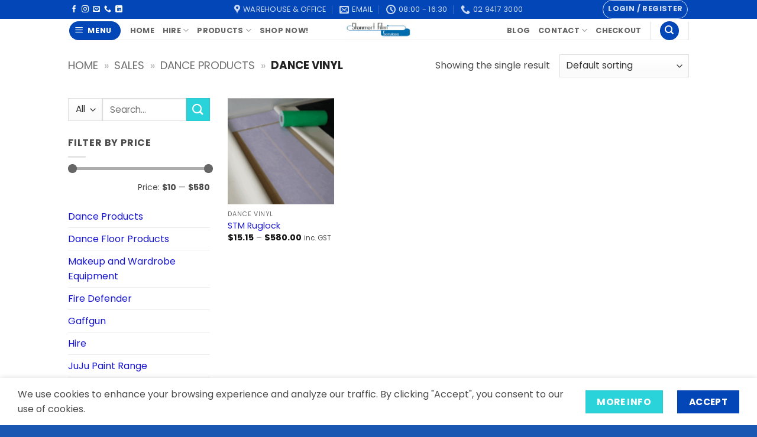

--- FILE ---
content_type: text/html; charset=UTF-8
request_url: https://stanmart.com/categories/dance-products/dance-vinyl/
body_size: 19972
content:
<!DOCTYPE html><html dir="ltr" lang="en-AU" prefix="og: https://ogp.me/ns#" class="loading-site no-js"><head><meta charset="UTF-8" /><link rel="profile" href="https://gmpg.org/xfn/11" /><link rel="pingback" href="https://stanmart.com/xmlrpc.php" /> <script>(function(html){html.className = html.className.replace(/\bno-js\b/,'js')})(document.documentElement);</script> <link media="all" href="https://stanmart.com/wp-content/cache/autoptimize/css/autoptimize_419a0a7b3c6f875413e3b32a729a3ece.css" rel="stylesheet"><title>Dance Vinyl | Stanmart Film Services</title><meta name="robots" content="max-image-preview:large" /><link rel="canonical" href="https://stanmart.com/categories/dance-products/dance-vinyl/" /><meta name="generator" content="All in One SEO (AIOSEO) 4.9.3" /> <script type="application/ld+json" class="aioseo-schema">{"@context":"https:\/\/schema.org","@graph":[{"@type":"BreadcrumbList","@id":"https:\/\/stanmart.com\/categories\/dance-products\/dance-vinyl\/#breadcrumblist","itemListElement":[{"@type":"ListItem","@id":"https:\/\/stanmart.com#listItem","position":1,"name":"Home","item":"https:\/\/stanmart.com","nextItem":{"@type":"ListItem","@id":"https:\/\/stanmart.com\/store\/#listItem","name":"Sales"}},{"@type":"ListItem","@id":"https:\/\/stanmart.com\/store\/#listItem","position":2,"name":"Sales","item":"https:\/\/stanmart.com\/store\/","nextItem":{"@type":"ListItem","@id":"https:\/\/stanmart.com\/categories\/dance-products\/#listItem","name":"Dance Products"},"previousItem":{"@type":"ListItem","@id":"https:\/\/stanmart.com#listItem","name":"Home"}},{"@type":"ListItem","@id":"https:\/\/stanmart.com\/categories\/dance-products\/#listItem","position":3,"name":"Dance Products","item":"https:\/\/stanmart.com\/categories\/dance-products\/","nextItem":{"@type":"ListItem","@id":"https:\/\/stanmart.com\/categories\/dance-products\/dance-vinyl\/#listItem","name":"Dance Vinyl"},"previousItem":{"@type":"ListItem","@id":"https:\/\/stanmart.com\/store\/#listItem","name":"Sales"}},{"@type":"ListItem","@id":"https:\/\/stanmart.com\/categories\/dance-products\/dance-vinyl\/#listItem","position":4,"name":"Dance Vinyl","previousItem":{"@type":"ListItem","@id":"https:\/\/stanmart.com\/categories\/dance-products\/#listItem","name":"Dance Products"}}]},{"@type":"CollectionPage","@id":"https:\/\/stanmart.com\/categories\/dance-products\/dance-vinyl\/#collectionpage","url":"https:\/\/stanmart.com\/categories\/dance-products\/dance-vinyl\/","name":"Dance Vinyl | Stanmart Film Services","inLanguage":"en-AU","isPartOf":{"@id":"https:\/\/stanmart.com\/#website"},"breadcrumb":{"@id":"https:\/\/stanmart.com\/categories\/dance-products\/dance-vinyl\/#breadcrumblist"}},{"@type":"Organization","@id":"https:\/\/stanmart.com\/#organization","name":"Stanmart Film Services","description":"Film & TV Rentals and Expendables","url":"https:\/\/stanmart.com\/","telephone":"+61294173000","logo":{"@type":"ImageObject","url":"https:\/\/stanmart.com\/wp-content\/uploads\/2017\/06\/logo.png","@id":"https:\/\/stanmart.com\/categories\/dance-products\/dance-vinyl\/#organizationLogo","width":360,"height":134,"caption":"sfs logo"},"image":{"@id":"https:\/\/stanmart.com\/categories\/dance-products\/dance-vinyl\/#organizationLogo"},"sameAs":["https:\/\/www.facebook.com\/StanmartFilmServices","https:\/\/www.youtube.com\/channel\/UCUpNufLME1MeDZjqymhsrCw","https:\/\/www.linkedin.com\/company\/7620286\/admin\/feed\/posts\/"]},{"@type":"WebSite","@id":"https:\/\/stanmart.com\/#website","url":"https:\/\/stanmart.com\/","name":"Stanmart Film Services","description":"Film & TV Rentals and Expendables","inLanguage":"en-AU","publisher":{"@id":"https:\/\/stanmart.com\/#organization"}}]}</script> <meta name="viewport" content="width=device-width, initial-scale=1" /><script>window._wca = window._wca || [];</script> <link rel='dns-prefetch' href='//www.googletagmanager.com' /><link rel='dns-prefetch' href='//stats.wp.com' /><link rel='dns-prefetch' href='//capi-automation.s3.us-east-2.amazonaws.com' /><link rel='prefetch' href='https://stanmart.com/wp-content/themes/flatsome/assets/js/flatsome.js?ver=e2eddd6c228105dac048' /><link rel='prefetch' href='https://stanmart.com/wp-content/themes/flatsome/assets/js/chunk.slider.js?ver=3.20.4' /><link rel='prefetch' href='https://stanmart.com/wp-content/themes/flatsome/assets/js/chunk.popups.js?ver=3.20.4' /><link rel='prefetch' href='https://stanmart.com/wp-content/themes/flatsome/assets/js/chunk.tooltips.js?ver=3.20.4' /><link rel='prefetch' href='https://stanmart.com/wp-content/themes/flatsome/assets/js/woocommerce.js?ver=1c9be63d628ff7c3ff4c' /><link rel="alternate" type="application/rss+xml" title="Stanmart Film Services &raquo; Feed" href="https://stanmart.com/feed/" /><link rel="alternate" type="application/rss+xml" title="Stanmart Film Services &raquo; Comments Feed" href="https://stanmart.com/comments/feed/" /><link rel="alternate" type="application/rss+xml" title="Stanmart Film Services &raquo; Dance Vinyl Category Feed" href="https://stanmart.com/categories/dance-products/dance-vinyl/feed/" /> <script type="text/javascript" id="woocommerce-google-analytics-integration-gtag-js-after">/* Google Analytics for WooCommerce (gtag.js) */
					window.dataLayer = window.dataLayer || [];
					function gtag(){dataLayer.push(arguments);}
					// Set up default consent state.
					for ( const mode of [{"analytics_storage":"denied","ad_storage":"denied","ad_user_data":"denied","ad_personalization":"denied","region":["AT","BE","BG","HR","CY","CZ","DK","EE","FI","FR","DE","GR","HU","IS","IE","IT","LV","LI","LT","LU","MT","NL","NO","PL","PT","RO","SK","SI","ES","SE","GB","CH"]}] || [] ) {
						gtag( "consent", "default", { "wait_for_update": 500, ...mode } );
					}
					gtag("js", new Date());
					gtag("set", "developer_id.dOGY3NW", true);
					gtag("config", "G-44SW77NXV9", {"track_404":true,"allow_google_signals":true,"logged_in":false,"linker":{"domains":[],"allow_incoming":false},"custom_map":{"dimension1":"logged_in"}});
//# sourceURL=woocommerce-google-analytics-integration-gtag-js-after</script> <script data-cfasync="false" type="text/javascript" src="https://stanmart.com/wp-includes/js/jquery/jquery.min.js" id="jquery-core-js"></script> <script type="text/javascript" id="WCPAY_ASSETS-js-extra">var wcpayAssets = {"url":"https://stanmart.com/wp-content/plugins/woocommerce-payments/dist/"};
//# sourceURL=WCPAY_ASSETS-js-extra</script> <script type="text/javascript" src="https://stats.wp.com/s-202605.js" id="woocommerce-analytics-js" defer="defer" data-wp-strategy="defer"></script> <link rel="https://api.w.org/" href="https://stanmart.com/wp-json/" /><link rel="alternate" title="JSON" type="application/json" href="https://stanmart.com/wp-json/wp/v2/product_cat/449" /><link rel="EditURI" type="application/rsd+xml" title="RSD" href="https://stanmart.com/xmlrpc.php?rsd" /><meta name="google-site-verification" content="2vFeThh5MB6tkN1fRIVu_oyoS_X9FbaZ-vBhlIun_7g" /><meta name="google-site-verification" content="2vFeThh5MB6tkN1fRIVu_oyoS_X9FbaZ-vBhlIun_7g" /> <noscript><style>.woocommerce-product-gallery{opacity:1 !important}</style></noscript> <script  type="text/javascript">!function(f,b,e,v,n,t,s){if(f.fbq)return;n=f.fbq=function(){n.callMethod?
					n.callMethod.apply(n,arguments):n.queue.push(arguments)};if(!f._fbq)f._fbq=n;
					n.push=n;n.loaded=!0;n.version='2.0';n.queue=[];t=b.createElement(e);t.async=!0;
					t.src=v;s=b.getElementsByTagName(e)[0];s.parentNode.insertBefore(t,s)}(window,
					document,'script','https://connect.facebook.net/en_US/fbevents.js');</script>  <script  type="text/javascript">fbq('init', '730753740928663', {}, {
    "agent": "woocommerce_6-10.4.3-3.5.15"
});

				document.addEventListener( 'DOMContentLoaded', function() {
					// Insert placeholder for events injected when a product is added to the cart through AJAX.
					document.body.insertAdjacentHTML( 'beforeend', '<div class=\"wc-facebook-pixel-event-placeholder\"></div>' );
				}, false );</script> <link rel="icon" href="https://stanmart.com/wp-content/uploads/2022/11/cropped-Stanmart-site-logo-32x32.jpeg" sizes="32x32" /><link rel="icon" href="https://stanmart.com/wp-content/uploads/2022/11/cropped-Stanmart-site-logo-192x192.jpeg" sizes="192x192" /><link rel="apple-touch-icon" href="https://stanmart.com/wp-content/uploads/2022/11/cropped-Stanmart-site-logo-180x180.jpeg" /><meta name="msapplication-TileImage" content="https://stanmart.com/wp-content/uploads/2022/11/cropped-Stanmart-site-logo-270x270.jpeg" /><style id="custom-css" type="text/css">:root{--primary-color:#0346b8;--fs-color-primary:#0346b8;--fs-color-secondary:#2ad3d9;--fs-color-success:#627d47;--fs-color-alert:#b20000;--fs-color-base:#4a4a4a;--fs-experimental-link-color:#1b59a6;--fs-experimental-link-color-hover:#111}.tooltipster-base{--tooltip-color:#fff;--tooltip-bg-color:#000}.off-canvas-right .mfp-content,.off-canvas-left .mfp-content{--drawer-width:300px}.off-canvas .mfp-content.off-canvas-cart{--drawer-width:360px}.header-main{height:35px}#logo img{max-height:35px}#logo{width:118px}.header-bottom{min-height:10px}.header-top{min-height:20px}.transparent .header-main{height:30px}.transparent #logo img{max-height:30px}.has-transparent+.page-title:first-of-type,.has-transparent+#main>.page-title,.has-transparent+#main>div>.page-title,.has-transparent+#main .page-header-wrapper:first-of-type .page-title{padding-top:60px}.transparent .header-wrapper{background-color:#00178c!important}.transparent .top-divider{display:none}.header.show-on-scroll,.stuck .header-main{height:70px!important}.stuck #logo img{max-height:70px!important}.search-form{width:100%}.header-bg-color{background-color:rgba(255,255,255,.9)}.header-bottom{background-color:#f1f1f1}.top-bar-nav>li>a{line-height:16px}.header-main .nav>li>a{line-height:16px}.stuck .header-main .nav>li>a{line-height:50px}@media (max-width:549px){.header-main{height:70px}#logo img{max-height:70px}}.nav-dropdown{font-size:100%}body{font-size:100%}@media screen and (max-width:549px){body{font-size:100%}}body{font-family:Poppins,sans-serif}body{font-weight:400;font-style:normal}.nav>li>a{font-family:Poppins,sans-serif}.mobile-sidebar-levels-2 .nav>li>ul>li>a{font-family:Poppins,sans-serif}.nav>li>a,.mobile-sidebar-levels-2 .nav>li>ul>li>a{font-weight:700;font-style:normal}h1,h2,h3,h4,h5,h6,.heading-font,.off-canvas-center .nav-sidebar.nav-vertical>li>a{font-family:Poppins,sans-serif}h1,h2,h3,h4,h5,h6,.heading-font,.banner h1,.banner h2{font-weight:700;font-style:normal}.alt-font{font-family:"Dancing Script",sans-serif}.alt-font{font-weight:400!important;font-style:normal!important}.has-equal-box-heights .box-image{padding-top:100%}.shop-page-title.featured-title .title-bg{background-image:url(https://stanmart.com/wp-content/uploads/2022/11/IMG_5496-2-scaled-1.jpg)!important}@media screen and (min-width:550px){.products .box-vertical .box-image{min-width:250px!important;width:250px!important}}.footer-2{background-color:#195fc6}.absolute-footer,html{background-color:#1a57b2}.nav-vertical-fly-out>li+li{border-top-width:1px;border-top-style:solid}.label-new.menu-item>a:after{content:"New"}.label-hot.menu-item>a:after{content:"Hot"}.label-sale.menu-item>a:after{content:"Sale"}.label-popular.menu-item>a:after{content:"Popular"}</style></head><body data-rsssl=1 class="archive tax-product_cat term-dance-vinyl term-449 wp-theme-flatsome wp-child-theme-flatsome-child theme-flatsome woocommerce woocommerce-page woocommerce-no-js lightbox nav-dropdown-has-arrow nav-dropdown-has-shadow nav-dropdown-has-border parallax-mobile ux-shop-ajax-filters"> <a class="skip-link screen-reader-text" href="#main">Skip to content</a><div id="wrapper"><div class="page-loader fixed fill z-top-3 "><div class="page-loader-inner x50 y50 md-y50 md-x50 lg-y50 lg-x50 absolute"><div class="page-loader-logo" style="padding-bottom: 30px;"> <a href="https://stanmart.com/" title="Stanmart Film Services - Film &amp; TV Rentals and Expendables" rel="home"> <noscript><img width="951" height="291" src="https://stanmart.com/wp-content/uploads/2022/11/Stanmart-clean-logo.png" class="header_logo header-logo" alt="Stanmart Film Services"/></noscript><img width="951" height="291" src='data:image/svg+xml,%3Csvg%20xmlns=%22http://www.w3.org/2000/svg%22%20viewBox=%220%200%20951%20291%22%3E%3C/svg%3E' data-src="https://stanmart.com/wp-content/uploads/2022/11/Stanmart-clean-logo.png" class="lazyload header_logo header-logo" alt="Stanmart Film Services"/><noscript><img  width="360" height="134" src="https://stanmart.com/wp-content/uploads/2017/06/logo.png" class="header-logo-dark" alt="Stanmart Film Services"/></noscript><img  width="360" height="134" src='data:image/svg+xml,%3Csvg%20xmlns=%22http://www.w3.org/2000/svg%22%20viewBox=%220%200%20360%20134%22%3E%3C/svg%3E' data-src="https://stanmart.com/wp-content/uploads/2017/06/logo.png" class="lazyload header-logo-dark" alt="Stanmart Film Services"/></a></div><div class="page-loader-spin"><div class="loading-spin"></div></div></div></div><header id="header" class="header has-sticky sticky-jump"><div class="header-wrapper"><div id="top-bar" class="header-top hide-for-sticky nav-dark flex-has-center"><div class="flex-row container"><div class="flex-col hide-for-medium flex-left"><ul class="nav nav-left medium-nav-center nav-small  nav-divided nav-uppercase"><li class="html header-social-icons ml-0"><div class="social-icons follow-icons" ><a href="https://www.facebook.com/StanmartFilmServices/" target="_blank" data-label="Facebook" class="icon plain tooltip facebook" title="Follow on Facebook" aria-label="Follow on Facebook" rel="noopener nofollow"><i class="icon-facebook" aria-hidden="true"></i></a><a href="https://www.instagram.com/StanmartFilmServices/" target="_blank" data-label="Instagram" class="icon plain tooltip instagram" title="Follow on Instagram" aria-label="Follow on Instagram" rel="noopener nofollow"><i class="icon-instagram" aria-hidden="true"></i></a><a href="mailto:sales@monart.com.au" data-label="E-mail" target="_blank" class="icon plain tooltip email" title="Send us an email" aria-label="Send us an email" rel="nofollow noopener"><i class="icon-envelop" aria-hidden="true"></i></a><a href="tel:0294173000" data-label="Phone" target="_blank" class="icon plain tooltip phone" title="Call us" aria-label="Call us" rel="nofollow noopener"><i class="icon-phone" aria-hidden="true"></i></a><a href="http://linkedin.com/stanmart-film-services" data-label="LinkedIn" target="_blank" class="icon plain tooltip linkedin" title="Follow on LinkedIn" aria-label="Follow on LinkedIn" rel="noopener nofollow"><i class="icon-linkedin" aria-hidden="true"></i></a></div></li></ul></div><div class="flex-col hide-for-medium flex-center"><ul class="nav nav-center nav-small  nav-divided nav-uppercase"><li class="header-contact-wrapper"><ul id="header-contact" class="nav medium-nav-center nav-divided nav-uppercase header-contact"><li> <a target="_blank" rel="noopener" href="https://maps.google.com/?q=U3, 33 Lower Gibbes St Chatswood" title="U3, 33 Lower Gibbes St Chatswood" class="tooltip"> <i class="icon-map-pin-fill" aria-hidden="true" style="font-size:16px;"></i> <span> Warehouse & Office </span> </a></li><li> <a href="mailto:sales@monart.com.au" class="tooltip" title="sales@monart.com.au"> <i class="icon-envelop" aria-hidden="true" style="font-size:16px;"></i> <span> Email </span> </a></li><li> <a href="#" onclick="event.preventDefault()" class="tooltip" title="08:00 - 16:30 | These are our standard warehouse operating hours and may vary from day to day. "> <i class="icon-clock" aria-hidden="true" style="font-size:16px;"></i> <span>08:00 - 16:30</span> </a></li><li> <a href="tel:02 9417 3000" class="tooltip" title="02 9417 3000"> <i class="icon-phone" aria-hidden="true" style="font-size:16px;"></i> <span>02 9417 3000</span> </a></li></ul></li></ul></div><div class="flex-col hide-for-medium flex-right"><ul class="nav top-bar-nav nav-right nav-small  nav-divided nav-uppercase"><li class="account-item has-icon"><div class="header-button"> <a href="https://stanmart.com/my-account/" class="nav-top-link nav-top-not-logged-in icon button circle is-outline is-small icon button circle is-outline is-small" title="Login" role="button" data-open="#login-form-popup" aria-controls="login-form-popup" aria-expanded="false" aria-haspopup="dialog" data-flatsome-role-button> <span> Login / Register </span> </a></div></li></ul></div><div class="flex-col show-for-medium flex-grow"><ul class="nav nav-center nav-small mobile-nav  nav-divided nav-uppercase"><li class="html header-social-icons ml-0"><div class="social-icons follow-icons" ><a href="https://www.facebook.com/StanmartFilmServices/" target="_blank" data-label="Facebook" class="icon plain tooltip facebook" title="Follow on Facebook" aria-label="Follow on Facebook" rel="noopener nofollow"><i class="icon-facebook" aria-hidden="true"></i></a><a href="https://www.instagram.com/StanmartFilmServices/" target="_blank" data-label="Instagram" class="icon plain tooltip instagram" title="Follow on Instagram" aria-label="Follow on Instagram" rel="noopener nofollow"><i class="icon-instagram" aria-hidden="true"></i></a><a href="mailto:sales@monart.com.au" data-label="E-mail" target="_blank" class="icon plain tooltip email" title="Send us an email" aria-label="Send us an email" rel="nofollow noopener"><i class="icon-envelop" aria-hidden="true"></i></a><a href="tel:0294173000" data-label="Phone" target="_blank" class="icon plain tooltip phone" title="Call us" aria-label="Call us" rel="nofollow noopener"><i class="icon-phone" aria-hidden="true"></i></a><a href="http://linkedin.com/stanmart-film-services" data-label="LinkedIn" target="_blank" class="icon plain tooltip linkedin" title="Follow on LinkedIn" aria-label="Follow on LinkedIn" rel="noopener nofollow"><i class="icon-linkedin" aria-hidden="true"></i></a></div></li><li class="header-divider"></li><li class="header-contact-wrapper"><ul id="header-contact" class="nav medium-nav-center nav-divided nav-uppercase header-contact"><li> <a target="_blank" rel="noopener" href="https://maps.google.com/?q=U3, 33 Lower Gibbes St Chatswood" title="U3, 33 Lower Gibbes St Chatswood" class="tooltip"> <i class="icon-map-pin-fill" aria-hidden="true" style="font-size:16px;"></i> <span> Warehouse & Office </span> </a></li><li> <a href="mailto:sales@monart.com.au" class="tooltip" title="sales@monart.com.au"> <i class="icon-envelop" aria-hidden="true" style="font-size:16px;"></i> <span> Email </span> </a></li><li> <a href="#" onclick="event.preventDefault()" class="tooltip" title="08:00 - 16:30 | These are our standard warehouse operating hours and may vary from day to day. "> <i class="icon-clock" aria-hidden="true" style="font-size:16px;"></i> <span>08:00 - 16:30</span> </a></li><li> <a href="tel:02 9417 3000" class="tooltip" title="02 9417 3000"> <i class="icon-phone" aria-hidden="true" style="font-size:16px;"></i> <span>02 9417 3000</span> </a></li></ul></li><li class="header-divider"></li></ul></div></div></div><div id="masthead" class="header-main show-logo-center"><div class="header-inner flex-row container logo-center medium-logo-center" role="navigation"><div id="logo" class="flex-col logo"> <a href="https://stanmart.com/" title="Stanmart Film Services - Film &amp; TV Rentals and Expendables" rel="home"> <noscript><img width="951" height="291" src="https://stanmart.com/wp-content/uploads/2022/11/Stanmart-clean-logo.png" class="header_logo header-logo" alt="Stanmart Film Services"/></noscript><img width="951" height="291" src='data:image/svg+xml,%3Csvg%20xmlns=%22http://www.w3.org/2000/svg%22%20viewBox=%220%200%20951%20291%22%3E%3C/svg%3E' data-src="https://stanmart.com/wp-content/uploads/2022/11/Stanmart-clean-logo.png" class="lazyload header_logo header-logo" alt="Stanmart Film Services"/><noscript><img  width="360" height="134" src="https://stanmart.com/wp-content/uploads/2017/06/logo.png" class="header-logo-dark" alt="Stanmart Film Services"/></noscript><img  width="360" height="134" src='data:image/svg+xml,%3Csvg%20xmlns=%22http://www.w3.org/2000/svg%22%20viewBox=%220%200%20360%20134%22%3E%3C/svg%3E' data-src="https://stanmart.com/wp-content/uploads/2017/06/logo.png" class="lazyload header-logo-dark" alt="Stanmart Film Services"/></a></div><div class="flex-col show-for-medium flex-left"><ul class="mobile-nav nav nav-left "><li class="nav-icon has-icon"><div class="header-button"> <a href="#" class="icon primary button circle is-small" data-open="#main-menu" data-pos="left" data-bg="main-menu-overlay" role="button" aria-label="Menu" aria-controls="main-menu" aria-expanded="false" aria-haspopup="dialog" data-flatsome-role-button> <i class="icon-menu" aria-hidden="true"></i> <span class="menu-title uppercase hide-for-small">Menu</span> </a></div></li></ul></div><div class="flex-col hide-for-medium flex-left
 "><ul class="header-nav header-nav-main nav nav-left  nav-uppercase" ><li class="nav-icon has-icon"><div class="header-button"> <a href="#" class="icon primary button circle is-small" data-open="#main-menu" data-pos="left" data-bg="main-menu-overlay" role="button" aria-label="Menu" aria-controls="main-menu" aria-expanded="false" aria-haspopup="dialog" data-flatsome-role-button> <i class="icon-menu" aria-hidden="true"></i> <span class="menu-title uppercase hide-for-small">Menu</span> </a></div></li><li id="menu-item-5417" class="menu-item menu-item-type-post_type menu-item-object-page menu-item-home menu-item-5417 menu-item-design-default"><a href="https://stanmart.com/" class="nav-top-link">Home</a></li><li id="menu-item-5341" class="menu-item menu-item-type-post_type menu-item-object-page menu-item-has-children menu-item-5341 menu-item-design-default has-dropdown"><a href="https://stanmart.com/hire/" class="nav-top-link" aria-expanded="false" aria-haspopup="menu">Hire<i class="icon-angle-down" aria-hidden="true"></i></a><ul class="sub-menu nav-dropdown nav-dropdown-default"><li id="menu-item-5350" class="menu-item menu-item-type-post_type menu-item-object-page menu-item-5350"><a href="https://stanmart.com/clothes-steamer-hire/">Clothes Steamer Hire</a></li><li id="menu-item-5354" class="menu-item menu-item-type-post_type menu-item-object-page menu-item-5354"><a href="https://stanmart.com/crushed-ice-cube-hire/">Crushed Ice Cube Hire</a></li><li id="menu-item-5347" class="menu-item menu-item-type-post_type menu-item-object-page menu-item-5347"><a href="https://stanmart.com/product-digi-green-turntables/">Digi Green Turntables</a></li><li id="menu-item-5352" class="menu-item menu-item-type-post_type menu-item-object-page menu-item-5352"><a href="https://stanmart.com/glass-rollaway-mirror-hire/">Glass Rollaway Mirror Hire</a></li><li id="menu-item-5353" class="menu-item menu-item-type-post_type menu-item-object-page menu-item-5353"><a href="https://stanmart.com/green-screen-treadmill-hire/">Green Screen Treadmill Hire</a></li><li id="menu-item-5351" class="menu-item menu-item-type-post_type menu-item-object-page menu-item-5351"><a href="https://stanmart.com/wardrobe-mirror-hire/">Rollaway Wardrobe Mirror Hire &#8211; &#8220;Cheval Mirrors&#8221;</a></li><li id="menu-item-5349" class="menu-item menu-item-type-post_type menu-item-object-page menu-item-5349"><a href="https://stanmart.com/tall-directors-chairs/">Tall Directors Chairs</a></li><li id="menu-item-5348" class="menu-item menu-item-type-post_type menu-item-object-page menu-item-5348"><a href="https://stanmart.com/wardrobe-racks/">Wardrobe Racks</a></li></ul></li><li id="menu-item-5342" class="menu-item menu-item-type-post_type menu-item-object-page menu-item-has-children menu-item-5342 menu-item-design-default has-dropdown"><a href="https://stanmart.com/store/" class="nav-top-link" aria-expanded="false" aria-haspopup="menu">Products<i class="icon-angle-down" aria-hidden="true"></i></a><ul class="sub-menu nav-dropdown nav-dropdown-default"><li id="menu-item-5346" class="menu-item menu-item-type-post_type menu-item-object-page menu-item-5346"><a href="https://stanmart.com/green-screens-blue-screens/">Blue &#038; Green Screens</a></li><li id="menu-item-5344" class="menu-item menu-item-type-post_type menu-item-object-page menu-item-5344"><a href="https://stanmart.com/gaffgun/">GaffGun</a></li><li id="menu-item-5362" class="menu-item menu-item-type-taxonomy menu-item-object-product_cat menu-item-5362"><a href="https://stanmart.com/categories/juju-paint-range/">JuJu Paint Range</a></li><li id="menu-item-5363" class="menu-item menu-item-type-taxonomy menu-item-object-product_cat menu-item-5363"><a href="https://stanmart.com/categories/kupo/">Kupo</a></li><li id="menu-item-5343" class="menu-item menu-item-type-post_type menu-item-object-page menu-item-5343"><a href="https://stanmart.com/speedrail/">Speedrail®</a></li><li id="menu-item-5361" class="menu-item menu-item-type-taxonomy menu-item-object-product_cat menu-item-5361"><a href="https://stanmart.com/categories/tapes-adhesives/">Tapes &amp; Adhesives</a></li><li id="menu-item-5345" class="menu-item menu-item-type-post_type menu-item-object-page menu-item-5345"><a href="https://stanmart.com/wall-fixed-make-up-mirror-stations/">Wall Fixed Make-Up Mirror Stations</a></li></ul></li><li id="menu-item-5395" class="menu-item menu-item-type-post_type menu-item-object-page menu-item-5395 menu-item-design-default"><a href="https://stanmart.com/store/" class="nav-top-link">SHOP NOW!</a></li></ul></div><div class="flex-col hide-for-medium flex-right"><ul class="header-nav header-nav-main nav nav-right  nav-uppercase"><li id="menu-item-5357" class="menu-item menu-item-type-post_type menu-item-object-page menu-item-5357 menu-item-design-default"><a href="https://stanmart.com/blog/" class="nav-top-link">Blog</a></li><li id="menu-item-5356" class="menu-item menu-item-type-post_type menu-item-object-page menu-item-has-children menu-item-5356 menu-item-design-default has-dropdown"><a href="https://stanmart.com/contact/" class="nav-top-link" aria-expanded="false" aria-haspopup="menu">Contact<i class="icon-angle-down" aria-hidden="true"></i></a><ul class="sub-menu nav-dropdown nav-dropdown-default"><li id="menu-item-5365" class="menu-item menu-item-type-post_type menu-item-object-page menu-item-5365"><a href="https://stanmart.com/terms-and-conditions/">Terms and Conditions</a></li></ul></li><li id="menu-item-5358" class="menu-item menu-item-type-post_type menu-item-object-page menu-item-5358 menu-item-design-default"><a href="https://stanmart.com/checkout/" class="nav-top-link">Checkout</a></li><li class="header-divider"></li><li class="header-search header-search-dropdown has-icon has-dropdown menu-item-has-children"><div class="header-button"> <a href="#" aria-label="Search" aria-haspopup="true" aria-expanded="false" aria-controls="ux-search-dropdown" class="nav-top-link icon primary button circle is-small"><i class="icon-search" aria-hidden="true"></i></a></div><ul id="ux-search-dropdown" class="nav-dropdown nav-dropdown-default"><li class="header-search-form search-form html relative has-icon"><div class="header-search-form-wrapper"><div class="searchform-wrapper ux-search-box relative is-normal"><form role="search" method="get" class="searchform" action="https://stanmart.com/"><div class="flex-row relative"><div class="flex-col search-form-categories"> <select class="search_categories resize-select mb-0" name="product_cat"><option value="" selected='selected'>All</option><option value="dance-products">Dance Products</option><option value="digital-and-chromakey">Digital and Chromakey</option><option value="disinfectants">Disinfectants</option><option value="dust">Dust</option><option value="fire-retardants">Fire Retardants</option><option value="gaffgun">Gaffgun</option><option value="grips-and-gaffers-equipment">Grips and Gaffers Equipment</option><option value="hire">Hire</option><option value="juju-paint-range">JuJu Paint Range</option><option value="kupo">Kupo</option><option value="lighting">Lighting</option><option value="makeup-and-wardrobe-equipment">Makeup and Wardrobe Equipment</option><option value="mirrors">Mirrors</option><option value="modern-studio-equipment">Modern Studio Equipment</option><option value="rosco-products">Rosco Products</option><option value="shot-bags">Shot Bags</option><option value="smoke-effects">Smoke Effects</option><option value="snow-ice">Snow &amp; Ice</option><option value="speed-rail">Speed-Rail</option><option value="sprays">Sprays</option><option value="tapes-adhesives">Tapes &amp; Adhesives</option><option value="tsa-canvas-filled-cloth-wools-and-velvets">TSA Canvas, Filled Cloth, Wools and Velvets</option><option value="tsa-track-and-accessories">TSA Track and Accessories</option></select></div><div class="flex-col flex-grow"> <label class="screen-reader-text" for="woocommerce-product-search-field-0">Search for:</label> <input type="search" id="woocommerce-product-search-field-0" class="search-field mb-0" placeholder="Search&hellip;" value="" name="s" /> <input type="hidden" name="post_type" value="product" /></div><div class="flex-col"> <button type="submit" value="Search" class="ux-search-submit submit-button secondary button  icon mb-0" aria-label="Submit"> <i class="icon-search" aria-hidden="true"></i> </button></div></div><div class="live-search-results text-left z-top"></div></form></div></div></li></ul></li><li class="header-divider"></li></ul></div><div class="flex-col show-for-medium flex-right"><ul class="mobile-nav nav nav-right "><li class="header-search header-search-dropdown has-icon has-dropdown menu-item-has-children"><div class="header-button"> <a href="#" aria-label="Search" aria-haspopup="true" aria-expanded="false" aria-controls="ux-search-dropdown" class="nav-top-link icon primary button circle is-small"><i class="icon-search" aria-hidden="true"></i></a></div><ul id="ux-search-dropdown" class="nav-dropdown nav-dropdown-default"><li class="header-search-form search-form html relative has-icon"><div class="header-search-form-wrapper"><div class="searchform-wrapper ux-search-box relative is-normal"><form role="search" method="get" class="searchform" action="https://stanmart.com/"><div class="flex-row relative"><div class="flex-col search-form-categories"> <select class="search_categories resize-select mb-0" name="product_cat"><option value="" selected='selected'>All</option><option value="dance-products">Dance Products</option><option value="digital-and-chromakey">Digital and Chromakey</option><option value="disinfectants">Disinfectants</option><option value="dust">Dust</option><option value="fire-retardants">Fire Retardants</option><option value="gaffgun">Gaffgun</option><option value="grips-and-gaffers-equipment">Grips and Gaffers Equipment</option><option value="hire">Hire</option><option value="juju-paint-range">JuJu Paint Range</option><option value="kupo">Kupo</option><option value="lighting">Lighting</option><option value="makeup-and-wardrobe-equipment">Makeup and Wardrobe Equipment</option><option value="mirrors">Mirrors</option><option value="modern-studio-equipment">Modern Studio Equipment</option><option value="rosco-products">Rosco Products</option><option value="shot-bags">Shot Bags</option><option value="smoke-effects">Smoke Effects</option><option value="snow-ice">Snow &amp; Ice</option><option value="speed-rail">Speed-Rail</option><option value="sprays">Sprays</option><option value="tapes-adhesives">Tapes &amp; Adhesives</option><option value="tsa-canvas-filled-cloth-wools-and-velvets">TSA Canvas, Filled Cloth, Wools and Velvets</option><option value="tsa-track-and-accessories">TSA Track and Accessories</option></select></div><div class="flex-col flex-grow"> <label class="screen-reader-text" for="woocommerce-product-search-field-1">Search for:</label> <input type="search" id="woocommerce-product-search-field-1" class="search-field mb-0" placeholder="Search&hellip;" value="" name="s" /> <input type="hidden" name="post_type" value="product" /></div><div class="flex-col"> <button type="submit" value="Search" class="ux-search-submit submit-button secondary button  icon mb-0" aria-label="Submit"> <i class="icon-search" aria-hidden="true"></i> </button></div></div><div class="live-search-results text-left z-top"></div></form></div></div></li></ul></li><li class="cart-item has-icon"> <a href="https://stanmart.com/basket/" class="header-cart-link nav-top-link is-small off-canvas-toggle" title="Cart" aria-label="View cart" aria-expanded="false" aria-haspopup="dialog" role="button" data-open="#cart-popup" data-class="off-canvas-cart" data-pos="right" aria-controls="cart-popup" data-flatsome-role-button> <span class="cart-icon image-icon"> <strong>0</strong> </span> </a><div id="cart-popup" class="mfp-hide"><div class="cart-popup-inner inner-padding cart-popup-inner--sticky"><div class="cart-popup-title text-center"> <span class="heading-font uppercase">Cart</span><div class="is-divider"></div></div><div class="widget_shopping_cart"><div class="widget_shopping_cart_content"><div class="ux-mini-cart-empty flex flex-row-col text-center pt pb"><div class="ux-mini-cart-empty-icon"> <svg aria-hidden="true" xmlns="http://www.w3.org/2000/svg" viewBox="0 0 17 19" style="opacity:.1;height:80px;"> <path d="M8.5 0C6.7 0 5.3 1.2 5.3 2.7v2H2.1c-.3 0-.6.3-.7.7L0 18.2c0 .4.2.8.6.8h15.7c.4 0 .7-.3.7-.7v-.1L15.6 5.4c0-.3-.3-.6-.7-.6h-3.2v-2c0-1.6-1.4-2.8-3.2-2.8zM6.7 2.7c0-.8.8-1.4 1.8-1.4s1.8.6 1.8 1.4v2H6.7v-2zm7.5 3.4 1.3 11.5h-14L2.8 6.1h2.5v1.4c0 .4.3.7.7.7.4 0 .7-.3.7-.7V6.1h3.5v1.4c0 .4.3.7.7.7s.7-.3.7-.7V6.1h2.6z" fill-rule="evenodd" clip-rule="evenodd" fill="currentColor"></path> </svg></div><p class="woocommerce-mini-cart__empty-message empty">No products in the cart.</p><p class="return-to-shop"> <a class="button primary wc-backward" href="https://stanmart.com/store/"> Return to shop </a></p></div></div></div></div></div></li></ul></div></div><div class="container"><div class="top-divider full-width"></div></div></div><div class="header-bg-container fill"><div class="header-bg-image fill"></div><div class="header-bg-color fill"></div></div></div></header><div class="shop-page-title category-page-title page-title "><div class="page-title-inner flex-row  medium-flex-wrap container"><div class="flex-col flex-grow medium-text-center"><div class="is-large"><nav id="breadcrumbs" class="breadcrumbs uppercase"><div class="aioseo-breadcrumbs"><span class="aioseo-breadcrumb"> <a href="https://stanmart.com" title="Home">Home</a> </span><span class="divider"><span class="aioseo-breadcrumb-separator">&raquo;</span></span><span class="aioseo-breadcrumb"> <a href="https://stanmart.com/store/" title="Sales">Sales</a> </span><span class="divider"><span class="aioseo-breadcrumb-separator">&raquo;</span></span><span class="aioseo-breadcrumb"> <a href="https://stanmart.com/categories/dance-products/" title="Dance Products">Dance Products</a> </span><span class="divider"><span class="aioseo-breadcrumb-separator">&raquo;</span></span><span class="aioseo-breadcrumb"> Dance Vinyl </span></div></nav></div><div class="category-filtering category-filter-row show-for-medium"> <a href="#" data-open="#shop-sidebar" data-pos="left" class="filter-button uppercase plain" role="button" aria-controls="shop-sidebar" aria-expanded="false" aria-haspopup="dialog" data-visible-after="true" data-flatsome-role-button> <i class="icon-equalizer" aria-hidden="true"></i> <strong>Filter</strong> </a><div class="inline-block"></div></div></div><div class="flex-col medium-text-center"><p class="woocommerce-result-count hide-for-medium" role="alert" aria-relevant="all" > Showing the single result</p><form class="woocommerce-ordering" method="get"> <select
 name="orderby"
 class="orderby"
 aria-label="Shop order"
 ><option value="menu_order"  selected='selected'>Default sorting</option><option value="popularity" >Sort by popularity</option><option value="rating" >Sort by average rating</option><option value="date" >Sort by latest</option><option value="price" >Sort by price: low to high</option><option value="price-desc" >Sort by price: high to low</option> </select> <input type="hidden" name="paged" value="1" /></form></div></div></div><main id="main" class=""><div class="row category-page-row"><div class="col large-3 hide-for-medium "><div class="is-sticky-column"><div class="is-sticky-column__inner"><div id="shop-sidebar" class="sidebar-inner col-inner"><aside id="woocommerce_product_search-3" class="widget woocommerce widget_product_search"><form role="search" method="get" class="searchform" action="https://stanmart.com/"><div class="flex-row relative"><div class="flex-col search-form-categories"> <select class="search_categories resize-select mb-0" name="product_cat"><option value="" selected='selected'>All</option><option value="dance-products">Dance Products</option><option value="digital-and-chromakey">Digital and Chromakey</option><option value="disinfectants">Disinfectants</option><option value="dust">Dust</option><option value="fire-retardants">Fire Retardants</option><option value="gaffgun">Gaffgun</option><option value="grips-and-gaffers-equipment">Grips and Gaffers Equipment</option><option value="hire">Hire</option><option value="juju-paint-range">JuJu Paint Range</option><option value="kupo">Kupo</option><option value="lighting">Lighting</option><option value="makeup-and-wardrobe-equipment">Makeup and Wardrobe Equipment</option><option value="mirrors">Mirrors</option><option value="modern-studio-equipment">Modern Studio Equipment</option><option value="rosco-products">Rosco Products</option><option value="shot-bags">Shot Bags</option><option value="smoke-effects">Smoke Effects</option><option value="snow-ice">Snow &amp; Ice</option><option value="speed-rail">Speed-Rail</option><option value="sprays">Sprays</option><option value="tapes-adhesives">Tapes &amp; Adhesives</option><option value="tsa-canvas-filled-cloth-wools-and-velvets">TSA Canvas, Filled Cloth, Wools and Velvets</option><option value="tsa-track-and-accessories">TSA Track and Accessories</option></select></div><div class="flex-col flex-grow"> <label class="screen-reader-text" for="woocommerce-product-search-field-2">Search for:</label> <input type="search" id="woocommerce-product-search-field-2" class="search-field mb-0" placeholder="Search&hellip;" value="" name="s" /> <input type="hidden" name="post_type" value="product" /></div><div class="flex-col"> <button type="submit" value="Search" class="ux-search-submit submit-button secondary button  icon mb-0" aria-label="Submit"> <i class="icon-search" aria-hidden="true"></i> </button></div></div><div class="live-search-results text-left z-top"></div></form></aside><aside id="woocommerce_price_filter-3" class="widget woocommerce widget_price_filter"><span class="widget-title shop-sidebar">Filter by price</span><div class="is-divider small"></div><form method="get" action="https://stanmart.com/categories/dance-products/dance-vinyl/"><div class="price_slider_wrapper"><div class="price_slider" style="display:none;"></div><div class="price_slider_amount" data-step="10"> <label class="screen-reader-text" for="min_price">Min price</label> <input type="text" id="min_price" name="min_price" value="10" data-min="10" placeholder="Min price" /> <label class="screen-reader-text" for="max_price">Max price</label> <input type="text" id="max_price" name="max_price" value="580" data-max="580" placeholder="Max price" /> <button type="submit" class="button">Filter</button><div class="price_label" style="display:none;"> Price: <span class="from"></span> &mdash; <span class="to"></span></div><div class="clear"></div></div></div></form></aside><aside id="nav_menu-3" class="widget widget_nav_menu"><div class="menu-shop-side-bar-container"><ul id="menu-shop-side-bar" class="menu"><li id="menu-item-3945" class="menu-item menu-item-type-taxonomy menu-item-object-product_cat current-product_cat-ancestor menu-item-3945"><a href="https://stanmart.com/categories/dance-products/">Dance Products</a></li><li id="menu-item-3943" class="menu-item menu-item-type-taxonomy menu-item-object-product_cat menu-item-3943"><a href="https://stanmart.com/categories/dance-products/dance-floor-products/">Dance Floor Products</a></li><li id="menu-item-3946" class="menu-item menu-item-type-taxonomy menu-item-object-product_cat menu-item-3946"><a href="https://stanmart.com/categories/makeup-and-wardrobe-equipment/">Makeup and Wardrobe Equipment</a></li><li id="menu-item-3948" class="menu-item menu-item-type-taxonomy menu-item-object-product_cat menu-item-3948"><a href="https://stanmart.com/categories/fire-retardants/fire-defender/">Fire Defender</a></li><li id="menu-item-3947" class="menu-item menu-item-type-taxonomy menu-item-object-product_cat menu-item-3947"><a href="https://stanmart.com/categories/gaffgun/">Gaffgun</a></li><li id="menu-item-3941" class="menu-item menu-item-type-taxonomy menu-item-object-product_cat menu-item-3941"><a href="https://stanmart.com/categories/hire/">Hire</a></li><li id="menu-item-3939" class="menu-item menu-item-type-taxonomy menu-item-object-product_cat menu-item-3939"><a href="https://stanmart.com/categories/juju-paint-range/">JuJu Paint Range</a></li><li id="menu-item-3942" class="menu-item menu-item-type-taxonomy menu-item-object-product_cat menu-item-3942"><a href="https://stanmart.com/categories/mirrors/">Mirrors</a></li><li id="menu-item-3938" class="menu-item menu-item-type-taxonomy menu-item-object-product_cat menu-item-3938"><a href="https://stanmart.com/categories/modern-studio-equipment/">Modern Studio Equipment</a></li><li id="menu-item-3944" class="menu-item menu-item-type-taxonomy menu-item-object-product_cat menu-item-3944"><a href="https://stanmart.com/categories/shot-bags/">Shot Bags</a></li><li id="menu-item-3937" class="menu-item menu-item-type-taxonomy menu-item-object-product_cat menu-item-3937"><a href="https://stanmart.com/categories/speed-rail/">Speed-Rail</a></li><li id="menu-item-3936" class="menu-item menu-item-type-taxonomy menu-item-object-product_cat menu-item-3936"><a href="https://stanmart.com/categories/tapes-adhesives/">Tapes &amp; Adhesives</a></li><li id="menu-item-3935" class="menu-item menu-item-type-taxonomy menu-item-object-product_cat menu-item-3935"><a href="https://stanmart.com/categories/tsa-track-and-accessories/">TSA Track and Accessories</a></li></ul></div></aside></div></div></div></div><div class="col large-9"><div class="shop-container"><div class="woocommerce-notices-wrapper"></div><div class="products row row-small large-columns-4 medium-columns-3 small-columns-2 has-equal-box-heights"><div class="product-small col has-hover product type-product post-2958 status-publish first instock product_cat-dance-vinyl product_cat-double-sided-tapes product_cat-tapes-misc product_cat-tapes-adhesives product_tag-stanmart-tapes has-post-thumbnail featured taxable shipping-taxable purchasable product-type-variable"><div class="col-inner"><div class="badge-container absolute left top z-1"></div><div class="product-small box "><div class="box-image"><div class="image-fade_in_back"> <a href="https://stanmart.com/sales/tapes-adhesives/tapes-misc/stm-ruglock/"> <img width="250" height="211" src="https://stanmart.com/wp-content/uploads/2022/11/STM-RUglock-250x211.png" class="attachment-woocommerce_thumbnail size-woocommerce_thumbnail" alt="STM Ruglock" decoding="async" fetchpriority="high" /> </a></div><div class="image-tools is-small top right show-on-hover"></div><div class="image-tools is-small hide-for-small bottom left show-on-hover"></div><div class="image-tools grid-tools text-center hide-for-small bottom hover-slide-in show-on-hover"> <a href="#quick-view" class="quick-view" role="button" data-prod="2958" aria-haspopup="dialog" aria-expanded="false" data-flatsome-role-button>Quick View</a></div></div><div class="box-text box-text-products"><div class="title-wrapper"><p class="category uppercase is-smaller no-text-overflow product-cat op-8"> Dance Vinyl</p><p class="name product-title woocommerce-loop-product__title"><a href="https://stanmart.com/sales/tapes-adhesives/tapes-misc/stm-ruglock/" class="woocommerce-LoopProduct-link woocommerce-loop-product__link">STM Ruglock</a></p></div><div class="price-wrapper"> <span class="price"><span class="woocommerce-Price-amount amount" aria-hidden="true"><bdi><span class="woocommerce-Price-currencySymbol">&#36;</span>15.15</bdi></span> <span aria-hidden="true">&ndash;</span> <span class="woocommerce-Price-amount amount" aria-hidden="true"><bdi><span class="woocommerce-Price-currencySymbol">&#36;</span>580.00</bdi></span><span class="screen-reader-text">Price range: &#36;15.15 through &#36;580.00</span> <small class="woocommerce-price-suffix">inc. GST</small></span></div></div></div></div></div></div></div></div></div></main><footer id="footer" class="footer-wrapper"><div class="absolute-footer dark medium-text-center text-center"><div class="container clearfix"><div class="footer-secondary pull-right"><div class="footer-text inline-block small-block"> Supplying the Film Industry for over 45 years.<div>Unit 3, 33 Lower Gibbes St, Chatswood, 2067<div> Copyright Stanmart Film Services 2025 ©</div></div><div class="footer-primary pull-left"><div class="copyright-footer"></div></div></div></div> <button type="button" id="top-link" class="back-to-top button icon invert plain fixed bottom z-1 is-outline round left" aria-label="Go to top"><i class="icon-angle-up" aria-hidden="true"></i></button></footer></div><div id="main-menu" class="mobile-sidebar no-scrollbar mfp-hide"><div class="sidebar-menu no-scrollbar "><ul class="nav nav-sidebar nav-vertical nav-uppercase" data-tab="1"><li class="header-search-form search-form html relative has-icon"><div class="header-search-form-wrapper"><div class="searchform-wrapper ux-search-box relative is-normal"><form role="search" method="get" class="searchform" action="https://stanmart.com/"><div class="flex-row relative"><div class="flex-col search-form-categories"> <select class="search_categories resize-select mb-0" name="product_cat"><option value="" selected='selected'>All</option><option value="dance-products">Dance Products</option><option value="digital-and-chromakey">Digital and Chromakey</option><option value="disinfectants">Disinfectants</option><option value="dust">Dust</option><option value="fire-retardants">Fire Retardants</option><option value="gaffgun">Gaffgun</option><option value="grips-and-gaffers-equipment">Grips and Gaffers Equipment</option><option value="hire">Hire</option><option value="juju-paint-range">JuJu Paint Range</option><option value="kupo">Kupo</option><option value="lighting">Lighting</option><option value="makeup-and-wardrobe-equipment">Makeup and Wardrobe Equipment</option><option value="mirrors">Mirrors</option><option value="modern-studio-equipment">Modern Studio Equipment</option><option value="rosco-products">Rosco Products</option><option value="shot-bags">Shot Bags</option><option value="smoke-effects">Smoke Effects</option><option value="snow-ice">Snow &amp; Ice</option><option value="speed-rail">Speed-Rail</option><option value="sprays">Sprays</option><option value="tapes-adhesives">Tapes &amp; Adhesives</option><option value="tsa-canvas-filled-cloth-wools-and-velvets">TSA Canvas, Filled Cloth, Wools and Velvets</option><option value="tsa-track-and-accessories">TSA Track and Accessories</option></select></div><div class="flex-col flex-grow"> <label class="screen-reader-text" for="woocommerce-product-search-field-3">Search for:</label> <input type="search" id="woocommerce-product-search-field-3" class="search-field mb-0" placeholder="Search&hellip;" value="" name="s" /> <input type="hidden" name="post_type" value="product" /></div><div class="flex-col"> <button type="submit" value="Search" class="ux-search-submit submit-button secondary button  icon mb-0" aria-label="Submit"> <i class="icon-search" aria-hidden="true"></i> </button></div></div><div class="live-search-results text-left z-top"></div></form></div></div></li><li id="menu-item-1015" class="menu-item menu-item-type-custom menu-item-object-custom menu-item-home menu-item-1015"><a href="https://stanmart.com">Home</a></li><li id="menu-item-1017" class="menu-item menu-item-type-post_type menu-item-object-page menu-item-has-children menu-item-1017"><a href="https://stanmart.com/hire/">Hire</a><ul class="sub-menu nav-sidebar-ul children"><li id="menu-item-5238" class="menu-item menu-item-type-post_type menu-item-object-page menu-item-5238"><a href="https://stanmart.com/clothes-steamer-hire/">Clothes Steamer Hire</a></li><li id="menu-item-5234" class="menu-item menu-item-type-post_type menu-item-object-page menu-item-5234"><a href="https://stanmart.com/crushed-ice-cube-hire/">Crushed Ice Cube Hire</a></li><li id="menu-item-5241" class="menu-item menu-item-type-post_type menu-item-object-page menu-item-5241"><a href="https://stanmart.com/product-digi-green-turntables/">Digi Green Turntables</a></li><li id="menu-item-5236" class="menu-item menu-item-type-post_type menu-item-object-page menu-item-5236"><a href="https://stanmart.com/glass-rollaway-mirror-hire/">Glass Rollaway Mirror Hire</a></li><li id="menu-item-5235" class="menu-item menu-item-type-post_type menu-item-object-page menu-item-5235"><a href="https://stanmart.com/green-screen-treadmill-hire/">Green Screen Treadmill Hire</a></li><li id="menu-item-3743" class="menu-item menu-item-type-post_type menu-item-object-page menu-item-3743"><a href="https://stanmart.com/makeup-mirrors/">Makeup Mirrors (MuM)</a></li><li id="menu-item-5237" class="menu-item menu-item-type-post_type menu-item-object-page menu-item-5237"><a href="https://stanmart.com/wardrobe-mirror-hire/">Rollaway Wardrobe Mirror Hire – “Cheval Mirrors”</a></li><li id="menu-item-5239" class="menu-item menu-item-type-post_type menu-item-object-page menu-item-5239"><a href="https://stanmart.com/tall-directors-chairs/">Tall Directors Chairs</a></li><li id="menu-item-5240" class="menu-item menu-item-type-post_type menu-item-object-page menu-item-5240"><a href="https://stanmart.com/wardrobe-racks/">Wardrobe Racks</a></li></ul></li><li id="menu-item-1021" class="menu-item menu-item-type-post_type menu-item-object-page menu-item-has-children menu-item-1021"><a href="https://stanmart.com/store/">Sales</a><ul class="sub-menu nav-sidebar-ul children"><li id="menu-item-5244" class="menu-item menu-item-type-post_type menu-item-object-page menu-item-5244"><a href="https://stanmart.com/green-screens-blue-screens/">Blue &#038; Green Screens</a></li><li id="menu-item-3741" class="menu-item menu-item-type-post_type menu-item-object-page menu-item-3741"><a href="https://stanmart.com/film-tvc-scenic-paints/">Film &#038; TVC Scenic Paints</a></li><li id="menu-item-5243" class="menu-item menu-item-type-post_type menu-item-object-page menu-item-5243"><a href="https://stanmart.com/gaffgun/">GaffGun</a></li><li id="menu-item-3742" class="menu-item menu-item-type-post_type menu-item-object-page menu-item-3742"><a href="https://stanmart.com/wall-fixed-make-up-mirror-stations/">Wall Fixed Make-Up Mirror Stations</a></li></ul></li><li id="menu-item-1137" class="menu-item menu-item-type-post_type menu-item-object-page menu-item-1137"><a href="https://stanmart.com/contact/">Contact</a></li><li id="menu-item-5242" class="menu-item menu-item-type-post_type menu-item-object-page menu-item-5242"><a href="https://stanmart.com/blog/">Blog</a></li><li id="menu-item-1061" class="menu-item menu-item-type-post_type menu-item-object-page menu-item-1061"><a href="https://stanmart.com/basket/">Shopping Basket</a></li><li class="html header-social-icons ml-0"><div class="social-icons follow-icons" ><a href="https://www.facebook.com/StanmartFilmServices/" target="_blank" data-label="Facebook" class="icon plain tooltip facebook" title="Follow on Facebook" aria-label="Follow on Facebook" rel="noopener nofollow"><i class="icon-facebook" aria-hidden="true"></i></a><a href="https://www.instagram.com/StanmartFilmServices/" target="_blank" data-label="Instagram" class="icon plain tooltip instagram" title="Follow on Instagram" aria-label="Follow on Instagram" rel="noopener nofollow"><i class="icon-instagram" aria-hidden="true"></i></a><a href="mailto:sales@monart.com.au" data-label="E-mail" target="_blank" class="icon plain tooltip email" title="Send us an email" aria-label="Send us an email" rel="nofollow noopener"><i class="icon-envelop" aria-hidden="true"></i></a><a href="tel:0294173000" data-label="Phone" target="_blank" class="icon plain tooltip phone" title="Call us" aria-label="Call us" rel="nofollow noopener"><i class="icon-phone" aria-hidden="true"></i></a><a href="http://linkedin.com/stanmart-film-services" data-label="LinkedIn" target="_blank" class="icon plain tooltip linkedin" title="Follow on LinkedIn" aria-label="Follow on LinkedIn" rel="noopener nofollow"><i class="icon-linkedin" aria-hidden="true"></i></a></div></li><li class="header-newsletter-item has-icon"> <a href="#header-newsletter-signup" class="tooltip" title="Sign up for Newsletter" role="button" aria-expanded="false" aria-haspopup="dialog" aria-controls="header-newsletter-signup" data-flatsome-role-button> <i class="icon-envelop" aria-hidden="true"></i> <span class="header-newsletter-title"> SUBSCRIBE </span> </a></li></ul></div></div> <script type="speculationrules">{"prefetch":[{"source":"document","where":{"and":[{"href_matches":"/*"},{"not":{"href_matches":["/wp-*.php","/wp-admin/*","/wp-content/uploads/*","/wp-content/*","/wp-content/plugins/*","/wp-content/themes/flatsome-child/*","/wp-content/themes/flatsome/*","/*\\?(.+)"]}},{"not":{"selector_matches":"a[rel~=\"nofollow\"]"}},{"not":{"selector_matches":".no-prefetch, .no-prefetch a"}}]},"eagerness":"conservative"}]}</script> <div id="login-form-popup" class="lightbox-content mfp-hide"><div class="woocommerce"><div class="woocommerce-notices-wrapper"></div><div class="account-container lightbox-inner"><div class="col2-set row row-divided row-large" id="customer_login"><div class="col-1 large-6 col pb-0"><div class="account-login-inner"><h2 class="uppercase h3">Login</h2><form class="woocommerce-form woocommerce-form-login login" method="post" novalidate><p class="woocommerce-form-row woocommerce-form-row--wide form-row form-row-wide"> <label for="username">Username or email address&nbsp;<span class="required" aria-hidden="true">*</span><span class="screen-reader-text">Required</span></label> <input type="text" class="woocommerce-Input woocommerce-Input--text input-text" name="username" id="username" autocomplete="username" value="" required aria-required="true" /></p><p class="woocommerce-form-row woocommerce-form-row--wide form-row form-row-wide"> <label for="password">Password&nbsp;<span class="required" aria-hidden="true">*</span><span class="screen-reader-text">Required</span></label> <input class="woocommerce-Input woocommerce-Input--text input-text" type="password" name="password" id="password" autocomplete="current-password" required aria-required="true" /></p><div id="cf-turnstile-woo-login-3793315568"
 class="cf-turnstile sct-woocommerce-login" data-callback="turnstileWooLoginCallback"		data-sitekey="0x4AAAAAAAyWVOyQ8ITGKgV7"
 data-theme="auto"
 data-language="auto"
 data-size="normal"
 data-retry="auto" data-retry-interval="1000"
 data-refresh-expired="auto"
 data-action="woocommerce-login-3793315568"
 data-appearance="always"></div> <script>document.addEventListener("DOMContentLoaded", function() { setTimeout(function(){ var e=document.getElementById("cf-turnstile-woo-login-3793315568"); e&&!e.innerHTML.trim()&&(turnstile.remove("#cf-turnstile-woo-login-3793315568"), turnstile.render("#cf-turnstile-woo-login-3793315568", {sitekey:"0x4AAAAAAAyWVOyQ8ITGKgV7"})); }, 100); });</script> <br class="cf-turnstile-br cf-turnstile-br-woo-login-3793315568"><p class="form-row"> <label class="woocommerce-form__label woocommerce-form__label-for-checkbox woocommerce-form-login__rememberme"> <input class="woocommerce-form__input woocommerce-form__input-checkbox" name="rememberme" type="checkbox" id="rememberme" value="forever" /> <span>Remember me</span> </label> <input type="hidden" id="woocommerce-login-nonce" name="woocommerce-login-nonce" value="de1235166a" /><input type="hidden" name="_wp_http_referer" value="/categories/dance-products/dance-vinyl/" /> <button type="submit" class="woocommerce-button button woocommerce-form-login__submit" name="login" value="Log in">Log in</button></p><p class="woocommerce-LostPassword lost_password"> <a href="https://stanmart.com/my-account/lost-password/">Lost your password?</a></p></form></div></div><div class="col-2 large-6 col pb-0"><div class="account-register-inner"><h2 class="uppercase h3">Register</h2><form method="post" class="woocommerce-form woocommerce-form-register register"  ><p class="woocommerce-form-row woocommerce-form-row--wide form-row form-row-wide"> <label for="reg_email">Email address&nbsp;<span class="required" aria-hidden="true">*</span><span class="screen-reader-text">Required</span></label> <input type="email" class="woocommerce-Input woocommerce-Input--text input-text" name="email" id="reg_email" autocomplete="email" value="" required aria-required="true" /></p><p>A link to set a new password will be sent to your email address.</p><div id="cf-turnstile-woo-register-3198324919"
 class="cf-turnstile sct-woocommerce-register" data-callback="turnstileWooRegisterCallback"		data-sitekey="0x4AAAAAAAyWVOyQ8ITGKgV7"
 data-theme="auto"
 data-language="auto"
 data-size="normal"
 data-retry="auto" data-retry-interval="1000"
 data-refresh-expired="auto"
 data-action="woocommerce-register-3198324919"
 data-appearance="always"></div> <script>document.addEventListener("DOMContentLoaded", function() { setTimeout(function(){ var e=document.getElementById("cf-turnstile-woo-register-3198324919"); e&&!e.innerHTML.trim()&&(turnstile.remove("#cf-turnstile-woo-register-3198324919"), turnstile.render("#cf-turnstile-woo-register-3198324919", {sitekey:"0x4AAAAAAAyWVOyQ8ITGKgV7"})); }, 100); });</script> <br class="cf-turnstile-br cf-turnstile-br-woo-register-3198324919"> <wc-order-attribution-inputs></wc-order-attribution-inputs><div class="woocommerce-privacy-policy-text"><p>Your personal data will be used to support your experience throughout this website, to manage access to your account, and for other purposes described in our <a href="https://stanmart.com/privacy-policy/" class="woocommerce-privacy-policy-link" target="_blank">privacy policy</a>.</p></div><p class="woocommerce-form-row form-row"> <input type="hidden" id="woocommerce-register-nonce" name="woocommerce-register-nonce" value="4c7fcdacf5" /><input type="hidden" name="_wp_http_referer" value="/categories/dance-products/dance-vinyl/" /> <button type="submit" class="woocommerce-Button woocommerce-button button woocommerce-form-register__submit" name="register" value="Register">Register</button></p></form></div></div></div></div></div></div><div class="flatsome-cookies" inert><div class="flatsome-cookies__inner"><div class="flatsome-cookies__text"> We use cookies to enhance your browsing experience and analyze our traffic. By clicking "Accept", you consent to our use of cookies.</div><div class="flatsome-cookies__buttons"> <a href="https://stanmart.com/privacy-policy/" class="button secondary flatsome-cookies__more-btn" > <span>More info</span> </a> <button type="button" class="button primary flatsome-cookies__accept-btn" > <span>Accept</span> </button></div></div></div> <noscript> <img
 height="1"
 width="1"
 style="display:none"
 alt="fbpx"
 src="https://www.facebook.com/tr?id=730753740928663&ev=PageView&noscript=1"
 /> </noscript> <noscript><style>.lazyload{display:none}</style></noscript><script data-noptimize="1">window.lazySizesConfig=window.lazySizesConfig||{};window.lazySizesConfig.loadMode=1;</script><script async data-noptimize="1" src='https://stanmart.com/wp-content/plugins/autoptimize/classes/external/js/lazysizes.min.js'></script> <script type='text/javascript'>(function () {
			var c = document.body.className;
			c = c.replace(/woocommerce-no-js/, 'woocommerce-js');
			document.body.className = c;
		})();</script> <script type="text/template" id="tmpl-variation-template"><div class="woocommerce-variation-description">{{{ data.variation.variation_description }}}</div>
	<div class="woocommerce-variation-price">{{{ data.variation.price_html }}}</div>
	<div class="woocommerce-variation-availability">{{{ data.variation.availability_html }}}</div></script> <script type="text/template" id="tmpl-unavailable-variation-template"><p role="alert">Sorry, this product is unavailable. Please choose a different combination.</p></script> <script type="text/javascript" src="https://www.googletagmanager.com/gtag/js?id=G-44SW77NXV9" id="google-tag-manager-js" data-wp-strategy="async"></script> <script type="text/javascript" src="https://stanmart.com/wp-includes/js/dist/hooks.min.js" id="wp-hooks-js"></script> <script type="text/javascript" src="https://stanmart.com/wp-includes/js/dist/i18n.min.js" id="wp-i18n-js"></script> <script type="text/javascript" id="wp-i18n-js-after">wp.i18n.setLocaleData( { 'text direction\u0004ltr': [ 'ltr' ] } );
//# sourceURL=wp-i18n-js-after</script> <script type="text/javascript" id="woocommerce-google-analytics-integration-js-after">gtag("config", "AW-17001930874", { "groups": "GLA", "send_page_view": false });

gtag("event", "page_view", {send_to: "GLA"});
//# sourceURL=woocommerce-google-analytics-integration-js-after</script> <script type="text/javascript" id="wc-add-to-cart-js-extra">var wc_add_to_cart_params = {"ajax_url":"/wp-admin/admin-ajax.php","wc_ajax_url":"/?wc-ajax=%%endpoint%%","i18n_view_cart":"View cart","cart_url":"https://stanmart.com/basket/","is_cart":"","cart_redirect_after_add":"no"};
//# sourceURL=wc-add-to-cart-js-extra</script> <script type="text/javascript" id="woocommerce-js-extra">var woocommerce_params = {"ajax_url":"/wp-admin/admin-ajax.php","wc_ajax_url":"/?wc-ajax=%%endpoint%%","i18n_password_show":"Show password","i18n_password_hide":"Hide password"};
//# sourceURL=woocommerce-js-extra</script> <script type="text/javascript" id="flatsome-js-js-extra">var flatsomeVars = {"theme":{"version":"3.20.4"},"ajaxurl":"https://stanmart.com/wp-admin/admin-ajax.php","rtl":"","sticky_height":"70","stickyHeaderHeight":"0","scrollPaddingTop":"0","assets_url":"https://stanmart.com/wp-content/themes/flatsome/assets/","lightbox":{"close_markup":"\u003Cbutton title=\"%title%\" type=\"button\" class=\"mfp-close\"\u003E\u003Csvg xmlns=\"http://www.w3.org/2000/svg\" width=\"28\" height=\"28\" viewBox=\"0 0 24 24\" fill=\"none\" stroke=\"currentColor\" stroke-width=\"2\" stroke-linecap=\"round\" stroke-linejoin=\"round\" class=\"feather feather-x\"\u003E\u003Cline x1=\"18\" y1=\"6\" x2=\"6\" y2=\"18\"\u003E\u003C/line\u003E\u003Cline x1=\"6\" y1=\"6\" x2=\"18\" y2=\"18\"\u003E\u003C/line\u003E\u003C/svg\u003E\u003C/button\u003E","close_btn_inside":false},"user":{"can_edit_pages":false},"i18n":{"mainMenu":"Main Menu","toggleButton":"Toggle"},"options":{"cookie_notice_version":"1","swatches_layout":false,"swatches_disable_deselect":false,"swatches_box_select_event":false,"swatches_box_behavior_selected":false,"swatches_box_update_urls":"1","swatches_box_reset":false,"swatches_box_reset_limited":false,"swatches_box_reset_extent":false,"swatches_box_reset_time":300,"search_result_latency":"0","header_nav_vertical_fly_out_frontpage":1},"is_mini_cart_reveal":"1"};
//# sourceURL=flatsome-js-js-extra</script> <script type="text/javascript" src="https://stanmart.com/wp-includes/js/dist/dom-ready.min.js" id="wp-dom-ready-js"></script> <script type="text/javascript" src="https://stanmart.com/wp-includes/js/dist/vendor/wp-polyfill.min.js" id="wp-polyfill-js"></script> <script type="text/javascript" id="wc-order-attribution-js-extra">var wc_order_attribution = {"params":{"lifetime":1.0e-5,"session":30,"base64":false,"ajaxurl":"https://stanmart.com/wp-admin/admin-ajax.php","prefix":"wc_order_attribution_","allowTracking":true},"fields":{"source_type":"current.typ","referrer":"current_add.rf","utm_campaign":"current.cmp","utm_source":"current.src","utm_medium":"current.mdm","utm_content":"current.cnt","utm_id":"current.id","utm_term":"current.trm","utm_source_platform":"current.plt","utm_creative_format":"current.fmt","utm_marketing_tactic":"current.tct","session_entry":"current_add.ep","session_start_time":"current_add.fd","session_pages":"session.pgs","session_count":"udata.vst","user_agent":"udata.uag"}};
//# sourceURL=wc-order-attribution-js-extra</script> <script type="text/javascript" src="https://capi-automation.s3.us-east-2.amazonaws.com/public/client_js/capiParamBuilder/clientParamBuilder.bundle.js" id="facebook-capi-param-builder-js"></script> <script type="text/javascript" id="facebook-capi-param-builder-js-after">if (typeof clientParamBuilder !== "undefined") {
					clientParamBuilder.processAndCollectAllParams(window.location.href);
				}
//# sourceURL=facebook-capi-param-builder-js-after</script> <script type="text/javascript" id="flatsome-pjax-js-before">var flatsomePjax = {"cache_bust":false,"elements":["#wrapper"],"entries":[{"selectors":[".widget_layered_nav li",".widget_rating_filter li",".widget_layered_nav_filters li",".widget_product_categories ul a"],"processing_elements":{".shop-container":{"style":"spotlight","position":"sticky"}}}],"scroll_to":"","timeout":5000}
//# sourceURL=flatsome-pjax-js-before</script> <script type="text/javascript" id="jetpack-stats-js-before">_stq = window._stq || [];
_stq.push([ "view", {"v":"ext","blog":"208614699","post":"0","tz":"10","srv":"stanmart.com","arch_tax_product_cat":"dance-products/dance-vinyl","arch_results":"1","j":"1:15.4"} ]);
_stq.push([ "clickTrackerInit", "208614699", "0" ]);
//# sourceURL=jetpack-stats-js-before</script> <script type="text/javascript" src="https://stats.wp.com/e-202605.js" id="jetpack-stats-js" defer="defer" data-wp-strategy="defer"></script> <script type="text/javascript" id="wp-util-js-extra">var _wpUtilSettings = {"ajax":{"url":"/wp-admin/admin-ajax.php"}};
//# sourceURL=wp-util-js-extra</script> <script data-cfasync="false" type="text/javascript" id="wpbc_all-js-before">var wpbc_url_ajax = "https:\/\/stanmart.com\/wp-admin\/admin-ajax.php";window.wpbc_url_ajax = wpbc_url_ajax;
//# sourceURL=wpbc_all-js-before</script> <script type="text/javascript" id="wpbc_all-js-after">(function(){
"use strict";
function wpbc_init__head(){_wpbc.set_other_param( 'locale_active', 'en_AU' ); _wpbc.set_other_param('time_gmt_arr', [2026,1,28,13,0] ); _wpbc.set_other_param('time_local_arr', [2026,1,28,23,0] ); _wpbc.set_other_param( 'today_arr', [2026,1,28,23,0] ); _wpbc.set_other_param( 'availability__unavailable_from_today', '0' ); _wpbc.set_other_param( 'url_plugin', 'https://stanmart.com/wp-content/plugins/booking' ); _wpbc.set_other_param( 'this_page_booking_hash', ''  ); _wpbc.set_other_param( 'calendars__on_this_page', [] ); _wpbc.set_other_param( 'calendars__first_day', '1' ); _wpbc.set_other_param( 'calendars__max_monthes_in_calendar', '1y' ); _wpbc.set_other_param( 'availability__week_days_unavailable', [0,6,999] ); _wpbc.set_other_param( 'calendars__days_select_mode', 'multiple' ); _wpbc.set_other_param( 'calendars__fixed__days_num', 14 ); _wpbc.set_other_param( 'calendars__fixed__week_days__start',   [-1] ); _wpbc.set_other_param( 'calendars__dynamic__days_min', 1 ); _wpbc.set_other_param( 'calendars__dynamic__days_max', 1095 ); _wpbc.set_other_param( 'calendars__dynamic__days_specific',    [] ); _wpbc.set_other_param( 'calendars__dynamic__week_days__start', [0,1,2,3,4,5,6] ); _wpbc.set_other_param( 'calendars__days_selection__middle_days_opacity', '0.5' ); _wpbc.set_other_param( 'is_enabled_booking_recurrent_time',  true ); _wpbc.set_other_param( 'is_allow_several_months_on_mobile',  false ); _wpbc.set_other_param( 'is_enabled_change_over',  false ); _wpbc.set_other_param( 'is_enabled_booking_timeslot_picker',  true ); _wpbc.set_other_param( 'update', '10.14.14' ); _wpbc.set_other_param( 'version', 'free' ); _wpbc.set_message( 'message_dates_times_unavailable', "These dates and times in this calendar are already booked or unavailable." ); _wpbc.set_message( 'message_choose_alternative_dates', "Please choose alternative date(s), times, or adjust the number of slots booked." ); _wpbc.set_message( 'message_cannot_save_in_one_resource', "It is not possible to store this sequence of the dates into the one same resource." ); _wpbc.set_message( 'message_check_required', "This field is required" ); _wpbc.set_message( 'message_check_required_for_check_box', "This checkbox must be checked" ); _wpbc.set_message( 'message_check_required_for_radio_box', "At least one option must be selected" ); _wpbc.set_message( 'message_check_email', "Incorrect email address" ); _wpbc.set_message( 'message_check_same_email', "Your emails do not match" ); _wpbc.set_message( 'message_check_no_selected_dates', "Please, select booking date(s) at Calendar." ); _wpbc.set_message( 'message_processing', "Processing" ); _wpbc.set_message( 'message_deleting', "Deleting" ); _wpbc.set_message( 'message_updating', "Updating" ); _wpbc.set_message( 'message_saving', "Saving" ); _wpbc.set_message( 'message_error_check_in_out_time', "Error! Please reset your check-in\/check-out dates above." ); _wpbc.set_message( 'message_error_start_time', "Start Time is invalid. The date or time may be booked, or already in the past! Please choose another date or time." ); _wpbc.set_message( 'message_error_end_time', "End Time is invalid. The date or time may be booked, or already in the past. The End Time may also be earlier that the start time, if only 1 day was selected! Please choose another date or time." ); _wpbc.set_message( 'message_error_range_time', "The time(s) may be booked, or already in the past!" ); _wpbc.set_message( 'message_error_duration_time', "The time(s) may be booked, or already in the past!" ); console.log( '== WPBC VARS 10.14.14 [free] LOADED ==' );}
(function(){
  if (window.__wpbc_boot_done__ === true) return;
  var started = false;
  function run_once(){
    if (started || window.__wpbc_boot_done__ === true) return true;
    started = true;
    try { wpbc_init__head(); window.__wpbc_boot_done__ = true; }
    catch(e){ started = false; try{console.error("WPBC init failed:", e);}catch(_){} }
    return (window.__wpbc_boot_done__ === true);
  }
  function is_ready(){ return !!(window._wpbc && typeof window._wpbc.set_other_param === "function"); }
  if ( is_ready() && run_once() ) return;
  var waited = 0, max_ms = 10000, step = 50;
  var timer = setInterval(function(){
    if ( is_ready() && run_once() ) { clearInterval(timer); return; }
    waited += step;
    if ( waited >= max_ms ) {
      clearInterval(timer);
      // Switch to slow polling (1s) so we still init even without user interaction later.
      var slow = setInterval(function(){ if ( is_ready() && run_once() ) clearInterval(slow); }, 1000);
      try{console.warn("WPBC: _wpbc not detected within " + max_ms + "ms; using slow polling.");}catch(_){}
    }
  }, step);
  var evs = ["wpbc-ready","wpbc:ready","wpbc_ready","wpbcReady"];
  evs.forEach(function(name){
    document.addEventListener(name, function onready(){ if (is_ready() && run_once()) document.removeEventListener(name, onready); });
  });
  if (document.readyState === "loading") {
    document.addEventListener("DOMContentLoaded", function(){ if (is_ready()) run_once(); }, { once:true });
  }
  window.addEventListener("load", function(){ if (is_ready()) run_once(); }, { once:true });
  window.addEventListener("pageshow", function(){ if (is_ready()) run_once(); }, { once:true });
  document.addEventListener("visibilitychange", function(){ if (!document.hidden && is_ready()) run_once(); });
  var ui = ["click","mousemove","touchstart","keydown","scroll"];
  var ui_bailed = false;
  function on_ui(){ if (ui_bailed) return; if (is_ready() && run_once()){ ui_bailed = true; ui.forEach(function(t){ document.removeEventListener(t, on_ui, true); }); } }
  ui.forEach(function(t){ document.addEventListener(t, on_ui, true); });
})();
})();
//# sourceURL=wpbc_all-js-after</script> <script data-cfasync="false" type="text/javascript" src="https://stanmart.com/wp-content/cache/autoptimize/js/autoptimize_single_dfb9cba519a70c2bfcfeeb4955ce3e97.js" id="wpbc-popper-js"></script> <script data-cfasync="false" type="text/javascript" src="https://stanmart.com/wp-content/cache/autoptimize/js/autoptimize_single_86c991129664064199dd7395ba532b33.js" id="wpbc-tipcy-js"></script> <script data-cfasync="false" type="text/javascript" src="https://stanmart.com/wp-content/cache/autoptimize/js/autoptimize_single_7a0b8b318ff103c7e69858e0babc3496.js" id="wpbc-datepick-js"></script> <script data-cfasync="false" type="text/javascript" src="https://stanmart.com/wp-content/cache/autoptimize/js/autoptimize_single_e96c103d3389460c6b7069af3bf9f3cc.js" id="wpbc-main-client-js"></script> <script data-cfasync="false" type="text/javascript" src="https://stanmart.com/wp-content/cache/autoptimize/js/autoptimize_single_178577539de389acd2056fb008722490.js" id="wpbc_capacity-js"></script> <script data-cfasync="false" type="text/javascript" src="https://stanmart.com/wp-content/cache/autoptimize/js/autoptimize_single_5337f785b58d5d6ed481bdf50e1e8244.js" id="wpbc-times-js"></script> <script data-cfasync="false" type="text/javascript" src="https://stanmart.com/wp-content/cache/autoptimize/js/autoptimize_single_a945cfa002ed4fcb15803e459d6d9b7a.js" id="wpbc-time-selector-js"></script> <script data-cfasync="false" type="text/javascript" src="https://stanmart.com/wp-content/cache/autoptimize/js/autoptimize_single_2c87e2f35ea8ab00ea8158b106549788.js" id="wpbc-imask-js"></script> <script data-cfasync="false" type="text/javascript" src="https://stanmart.com/wp-content/cache/autoptimize/js/autoptimize_single_773c42902956ab2f77e23b8ca694256f.js" id="wpbc-timeline-flex-js"></script> <script type="text/javascript" id="wc-cart-fragments-js-extra">var wc_cart_fragments_params = {"ajax_url":"/wp-admin/admin-ajax.php","wc_ajax_url":"/?wc-ajax=%%endpoint%%","cart_hash_key":"wc_cart_hash_80f8fa706f4bcfabbfbbff31310db155","fragment_name":"wc_fragments_80f8fa706f4bcfabbfbbff31310db155","request_timeout":"5000"};
//# sourceURL=wc-cart-fragments-js-extra</script> <script data-cfasync="false" type="text/javascript" src="https://stanmart.com/wp-includes/js/jquery/ui/core.min.js" id="jquery-ui-core-js"></script> <script type="text/javascript" id="wc-price-slider-js-extra">var woocommerce_price_slider_params = {"currency_format_num_decimals":"0","currency_format_symbol":"$","currency_format_decimal_sep":".","currency_format_thousand_sep":",","currency_format":"%s%v"};
//# sourceURL=wc-price-slider-js-extra</script> <script type="text/javascript" id="wc-add-to-cart-variation-js-extra">var wc_add_to_cart_variation_params = {"wc_ajax_url":"/?wc-ajax=%%endpoint%%","i18n_no_matching_variations_text":"Sorry, no products matched your selection. Please choose a different combination.","i18n_make_a_selection_text":"Please select some product options before adding this product to your cart.","i18n_unavailable_text":"Sorry, this product is unavailable. Please choose a different combination.","i18n_reset_alert_text":"Your selection has been reset. Please select some product options before adding this product to your cart."};
//# sourceURL=wc-add-to-cart-variation-js-extra</script> <script type="text/javascript" id="gla-gtag-events-js-extra">var glaGtagData = {"currency_minor_unit":"2","products":[]};
//# sourceURL=gla-gtag-events-js-extra</script> <script type="text/javascript" src="https://challenges.cloudflare.com/turnstile/v0/api.js?render=auto" id="cfturnstile-js" data-wp-strategy="defer"></script> <script type="text/javascript" src="https://stanmart.com/wp-includes/js/dist/vendor/react.min.js" id="react-js"></script> <script type="text/javascript" src="https://stanmart.com/wp-includes/js/dist/vendor/react-jsx-runtime.min.js" id="react-jsx-runtime-js"></script> <script type="text/javascript" src="https://stanmart.com/wp-includes/js/dist/deprecated.min.js" id="wp-deprecated-js"></script> <script type="text/javascript" src="https://stanmart.com/wp-includes/js/dist/dom.min.js" id="wp-dom-js"></script> <script type="text/javascript" src="https://stanmart.com/wp-includes/js/dist/vendor/react-dom.min.js" id="react-dom-js"></script> <script type="text/javascript" src="https://stanmart.com/wp-includes/js/dist/escape-html.min.js" id="wp-escape-html-js"></script> <script type="text/javascript" src="https://stanmart.com/wp-includes/js/dist/element.min.js" id="wp-element-js"></script> <script type="text/javascript" src="https://stanmart.com/wp-includes/js/dist/is-shallow-equal.min.js" id="wp-is-shallow-equal-js"></script> <script type="text/javascript" id="wp-keycodes-js-translations">( function( domain, translations ) {
	var localeData = translations.locale_data[ domain ] || translations.locale_data.messages;
	localeData[""].domain = domain;
	wp.i18n.setLocaleData( localeData, domain );
} )( "default", {"translation-revision-date":"2025-12-23 16:40:44+0000","generator":"GlotPress\/4.0.3","domain":"messages","locale_data":{"messages":{"":{"domain":"messages","plural-forms":"nplurals=2; plural=n != 1;","lang":"en_AU"},"Tilde":["Tilde"],"Backtick":["Backtick"],"Period":["Period"],"Comma":["Comma"]}},"comment":{"reference":"wp-includes\/js\/dist\/keycodes.js"}} );
//# sourceURL=wp-keycodes-js-translations</script> <script type="text/javascript" src="https://stanmart.com/wp-includes/js/dist/keycodes.min.js" id="wp-keycodes-js"></script> <script type="text/javascript" src="https://stanmart.com/wp-includes/js/dist/priority-queue.min.js" id="wp-priority-queue-js"></script> <script type="text/javascript" src="https://stanmart.com/wp-includes/js/dist/compose.min.js" id="wp-compose-js"></script> <script type="text/javascript" src="https://stanmart.com/wp-includes/js/dist/private-apis.min.js" id="wp-private-apis-js"></script> <script type="text/javascript" src="https://stanmart.com/wp-includes/js/dist/redux-routine.min.js" id="wp-redux-routine-js"></script> <script type="text/javascript" src="https://stanmart.com/wp-includes/js/dist/data.min.js" id="wp-data-js"></script> <script type="text/javascript" id="wp-data-js-after">( function() {
	var userId = 0;
	var storageKey = "WP_DATA_USER_" + userId;
	wp.data
		.use( wp.data.plugins.persistence, { storageKey: storageKey } );
} )();
//# sourceURL=wp-data-js-after</script> <script type="text/javascript" id="woocommerce-google-analytics-integration-data-js-after">window.ga4w = { data: {"cart":{"items":[],"coupons":[],"totals":{"currency_code":"AUD","total_price":0,"currency_minor_unit":2}}}, settings: {"tracker_function_name":"gtag","events":["purchase","add_to_cart","remove_from_cart","view_item_list","select_content","view_item","begin_checkout"],"identifier":"product_id","currency":{"decimalSeparator":".","thousandSeparator":",","precision":2}} }; document.dispatchEvent(new Event("ga4w:ready"));
//# sourceURL=woocommerce-google-analytics-integration-data-js-after</script> <script id="wp-emoji-settings" type="application/json">{"baseUrl":"https://s.w.org/images/core/emoji/17.0.2/72x72/","ext":".png","svgUrl":"https://s.w.org/images/core/emoji/17.0.2/svg/","svgExt":".svg","source":{"concatemoji":"https://stanmart.com/wp-includes/js/wp-emoji-release.min.js"}}</script> <script type="module">/*! This file is auto-generated */
const a=JSON.parse(document.getElementById("wp-emoji-settings").textContent),o=(window._wpemojiSettings=a,"wpEmojiSettingsSupports"),s=["flag","emoji"];function i(e){try{var t={supportTests:e,timestamp:(new Date).valueOf()};sessionStorage.setItem(o,JSON.stringify(t))}catch(e){}}function c(e,t,n){e.clearRect(0,0,e.canvas.width,e.canvas.height),e.fillText(t,0,0);t=new Uint32Array(e.getImageData(0,0,e.canvas.width,e.canvas.height).data);e.clearRect(0,0,e.canvas.width,e.canvas.height),e.fillText(n,0,0);const a=new Uint32Array(e.getImageData(0,0,e.canvas.width,e.canvas.height).data);return t.every((e,t)=>e===a[t])}function p(e,t){e.clearRect(0,0,e.canvas.width,e.canvas.height),e.fillText(t,0,0);var n=e.getImageData(16,16,1,1);for(let e=0;e<n.data.length;e++)if(0!==n.data[e])return!1;return!0}function u(e,t,n,a){switch(t){case"flag":return n(e,"\ud83c\udff3\ufe0f\u200d\u26a7\ufe0f","\ud83c\udff3\ufe0f\u200b\u26a7\ufe0f")?!1:!n(e,"\ud83c\udde8\ud83c\uddf6","\ud83c\udde8\u200b\ud83c\uddf6")&&!n(e,"\ud83c\udff4\udb40\udc67\udb40\udc62\udb40\udc65\udb40\udc6e\udb40\udc67\udb40\udc7f","\ud83c\udff4\u200b\udb40\udc67\u200b\udb40\udc62\u200b\udb40\udc65\u200b\udb40\udc6e\u200b\udb40\udc67\u200b\udb40\udc7f");case"emoji":return!a(e,"\ud83e\u1fac8")}return!1}function f(e,t,n,a){let r;const o=(r="undefined"!=typeof WorkerGlobalScope&&self instanceof WorkerGlobalScope?new OffscreenCanvas(300,150):document.createElement("canvas")).getContext("2d",{willReadFrequently:!0}),s=(o.textBaseline="top",o.font="600 32px Arial",{});return e.forEach(e=>{s[e]=t(o,e,n,a)}),s}function r(e){var t=document.createElement("script");t.src=e,t.defer=!0,document.head.appendChild(t)}a.supports={everything:!0,everythingExceptFlag:!0},new Promise(t=>{let n=function(){try{var e=JSON.parse(sessionStorage.getItem(o));if("object"==typeof e&&"number"==typeof e.timestamp&&(new Date).valueOf()<e.timestamp+604800&&"object"==typeof e.supportTests)return e.supportTests}catch(e){}return null}();if(!n){if("undefined"!=typeof Worker&&"undefined"!=typeof OffscreenCanvas&&"undefined"!=typeof URL&&URL.createObjectURL&&"undefined"!=typeof Blob)try{var e="postMessage("+f.toString()+"("+[JSON.stringify(s),u.toString(),c.toString(),p.toString()].join(",")+"));",a=new Blob([e],{type:"text/javascript"});const r=new Worker(URL.createObjectURL(a),{name:"wpTestEmojiSupports"});return void(r.onmessage=e=>{i(n=e.data),r.terminate(),t(n)})}catch(e){}i(n=f(s,u,c,p))}t(n)}).then(e=>{for(const n in e)a.supports[n]=e[n],a.supports.everything=a.supports.everything&&a.supports[n],"flag"!==n&&(a.supports.everythingExceptFlag=a.supports.everythingExceptFlag&&a.supports[n]);var t;a.supports.everythingExceptFlag=a.supports.everythingExceptFlag&&!a.supports.flag,a.supports.everything||((t=a.source||{}).concatemoji?r(t.concatemoji):t.wpemoji&&t.twemoji&&(r(t.twemoji),r(t.wpemoji)))});
//# sourceURL=https://stanmart.com/wp-includes/js/wp-emoji-loader.min.js</script>  <script type="text/javascript">jQuery(function($) { /* WooCommerce Facebook Integration Event Tracking */
fbq('set', 'agent', 'woocommerce_6-10.4.3-3.5.15', '730753740928663');
fbq('trackCustom', 'ViewCategory', {
    "source": "woocommerce_6",
    "version": "10.4.3",
    "pluginVersion": "3.5.15",
    "content_name": "Dance Vinyl",
    "content_category": "Dance Vinyl",
    "content_ids": "[\"wc_post_id_2958\"]",
    "content_type": "product_group",
    "contents": {
        "0": {
            "id": "wc_post_id_2958",
            "quantity": 1
        }
    }
}, {
    "eventID": "820692b5-67fe-4253-88dc-dcacc0f9d1ec"
});

/* WooCommerce Facebook Integration Event Tracking */
fbq('set', 'agent', 'woocommerce_6-10.4.3-3.5.15', '730753740928663');
fbq('track', 'PageView', {
    "source": "woocommerce_6",
    "version": "10.4.3",
    "pluginVersion": "3.5.15",
    "user_data": {}
}, {
    "eventID": "2f7882f9-a003-49cc-824e-13aab2f5490a"
});
 });</script> <script type="text/javascript">(function() {
				window.wcAnalytics = window.wcAnalytics || {};
				const wcAnalytics = window.wcAnalytics;

				// Set the assets URL for webpack to find the split assets.
				wcAnalytics.assets_url = 'https://stanmart.com/wp-content/plugins/jetpack/jetpack_vendor/automattic/woocommerce-analytics/src/../build/';

				// Set the REST API tracking endpoint URL.
				wcAnalytics.trackEndpoint = 'https://stanmart.com/wp-json/woocommerce-analytics/v1/track';

				// Set common properties for all events.
				wcAnalytics.commonProps = {"blog_id":208614699,"store_id":"81afecdb-d717-4ec9-966e-b36c51e1dcf9","ui":null,"url":"https://stanmart.com","woo_version":"10.4.3","wp_version":"6.9","store_admin":0,"device":"desktop","store_currency":"AUD","timezone":"+10:00","is_guest":1};

				// Set the event queue.
				wcAnalytics.eventQueue = [];

				// Features.
				wcAnalytics.features = {
					ch: false,
					sessionTracking: false,
					proxy: false,
				};

				wcAnalytics.breadcrumbs = ["Sales","Dance Products","Dance Vinyl"];

				// Page context flags.
				wcAnalytics.pages = {
					isAccountPage: false,
					isCart: false,
				};
			})();</script> <script defer src="https://stanmart.com/wp-content/cache/autoptimize/js/autoptimize_1baa236f00b6944caa679fa61ccf50a3.js"></script></body></html>
<!-- plugin=object-cache-pro client=relay metric#hits=10523 metric#misses=57 metric#hit-ratio=99.5 metric#bytes=5035178 metric#prefetches=0 metric#store-reads=245 metric#store-writes=9 metric#store-hits=469 metric#store-misses=28 metric#sql-queries=45 metric#ms-total=1064.62 metric#ms-cache=107.09 metric#ms-cache-avg=0.4233 metric#ms-cache-ratio=10.1 -->


--- FILE ---
content_type: text/css; charset=utf-8
request_url: https://stanmart.com/wp-content/cache/autoptimize/css/autoptimize_419a0a7b3c6f875413e3b32a729a3ece.css
body_size: 122194
content:
img:is([sizes=auto i],[sizes^="auto," i]){contain-intrinsic-size:3000px 1500px}
img.wp-smiley,img.emoji{display:inline !important;border:none !important;box-shadow:none !important;height:1em !important;width:1em !important;margin:0 .07em !important;vertical-align:-.1em !important;background:0 0 !important;padding:0 !important}
:root{--wp-block-synced-color:#7a00df;--wp-block-synced-color--rgb:122,0,223;--wp-bound-block-color:var(--wp-block-synced-color);--wp-editor-canvas-background:#ddd;--wp-admin-theme-color:#007cba;--wp-admin-theme-color--rgb:0,124,186;--wp-admin-theme-color-darker-10:#006ba1;--wp-admin-theme-color-darker-10--rgb:0,107,160.5;--wp-admin-theme-color-darker-20:#005a87;--wp-admin-theme-color-darker-20--rgb:0,90,135;--wp-admin-border-width-focus:2px}@media (min-resolution:192dpi){:root{--wp-admin-border-width-focus:1.5px}}.wp-element-button{cursor:pointer}:root .has-very-light-gray-background-color{background-color:#eee}:root .has-very-dark-gray-background-color{background-color:#313131}:root .has-very-light-gray-color{color:#eee}:root .has-very-dark-gray-color{color:#313131}:root .has-vivid-green-cyan-to-vivid-cyan-blue-gradient-background{background:linear-gradient(135deg,#00d084,#0693e3)}:root .has-purple-crush-gradient-background{background:linear-gradient(135deg,#34e2e4,#4721fb 50%,#ab1dfe)}:root .has-hazy-dawn-gradient-background{background:linear-gradient(135deg,#faaca8,#dad0ec)}:root .has-subdued-olive-gradient-background{background:linear-gradient(135deg,#fafae1,#67a671)}:root .has-atomic-cream-gradient-background{background:linear-gradient(135deg,#fdd79a,#004a59)}:root .has-nightshade-gradient-background{background:linear-gradient(135deg,#330968,#31cdcf)}:root .has-midnight-gradient-background{background:linear-gradient(135deg,#020381,#2874fc)}:root{--wp--preset--font-size--normal:16px;--wp--preset--font-size--huge:42px}.has-regular-font-size{font-size:1em}.has-larger-font-size{font-size:2.625em}.has-normal-font-size{font-size:var(--wp--preset--font-size--normal)}.has-huge-font-size{font-size:var(--wp--preset--font-size--huge)}.has-text-align-center{text-align:center}.has-text-align-left{text-align:left}.has-text-align-right{text-align:right}.has-fit-text{white-space:nowrap!important}#end-resizable-editor-section{display:none}.aligncenter{clear:both}.items-justified-left{justify-content:flex-start}.items-justified-center{justify-content:center}.items-justified-right{justify-content:flex-end}.items-justified-space-between{justify-content:space-between}.screen-reader-text{border:0;clip-path:inset(50%);height:1px;margin:-1px;overflow:hidden;padding:0;position:absolute;width:1px;word-wrap:normal!important}.screen-reader-text:focus{background-color:#ddd;clip-path:none;color:#444;display:block;font-size:1em;height:auto;left:5px;line-height:normal;padding:15px 23px 14px;text-decoration:none;top:5px;width:auto;z-index:100000}html :where(.has-border-color){border-style:solid}html :where([style*=border-top-color]){border-top-style:solid}html :where([style*=border-right-color]){border-right-style:solid}html :where([style*=border-bottom-color]){border-bottom-style:solid}html :where([style*=border-left-color]){border-left-style:solid}html :where([style*=border-width]){border-style:solid}html :where([style*=border-top-width]){border-top-style:solid}html :where([style*=border-right-width]){border-right-style:solid}html :where([style*=border-bottom-width]){border-bottom-style:solid}html :where([style*=border-left-width]){border-left-style:solid}html :where(img[class*=wp-image-]){height:auto;max-width:100%}:where(figure){margin:0 0 1em}html :where(.is-position-sticky){--wp-admin--admin-bar--position-offset:var(--wp-admin--admin-bar--height,0px)}@media screen and (max-width:600px){html :where(.is-position-sticky){--wp-admin--admin-bar--position-offset:0px}}
@keyframes wc-skeleton-shimmer{to{transform:translateX(100%)}}body.wc-block-product-gallery-modal-open,body.wc-modal--open{overflow:hidden}.wc-block-grid__products .wc-block-grid__product-image{display:block;position:relative;text-decoration:none}.wc-block-grid__products .wc-block-grid__product-image a{border:0;box-shadow:none;outline:0;text-decoration:none}.wc-block-grid__products .wc-block-grid__product-image img{height:auto;max-width:100%;width:100%}.wc-block-grid__products .wc-block-grid__product-image img[hidden]{display:none}.wc-block-grid__products .wc-block-grid__product-image img[alt=""]{border:1px solid #f2f2f2}.edit-post-visual-editor .editor-block-list__block .wc-block-grid__product-title,.editor-styles-wrapper .wc-block-grid__product-title,.wc-block-grid__product-title{color:inherit;display:block;font-family:inherit;font-size:inherit;font-weight:700;line-height:1.2;padding:0}.wc-block-grid__product-price{display:block}.wc-block-grid__product-price .wc-block-grid__product-price__regular{margin-right:.5em}.wc-block-grid__product-add-to-cart.wp-block-button{white-space:normal;word-break:break-word}.wc-block-grid__product-add-to-cart.wp-block-button .wp-block-button__link{display:inline-flex;font-size:1em;justify-content:center;text-align:center;white-space:normal;word-break:break-word}.wc-block-grid__product-add-to-cart.wp-block-button .wp-block-button__link.loading{opacity:.25}.wc-block-grid__product-add-to-cart.wp-block-button .wp-block-button__link.added:after{content:"";display:inline-block;font-family:WooCommerce;height:auto;margin-left:.5em;width:auto}.wc-block-grid__product-add-to-cart.wp-block-button .wp-block-button__link.loading:after{animation:spin 2s linear infinite;content:"";display:inline-block;font-family:WooCommerce;height:auto;margin-left:.5em;width:auto}.has-5-columns:not(.alignfull) .wc-block-grid__product-add-to-cart.wp-block-button .wp-block-button__link:after,.has-6-columns .wc-block-grid__product-add-to-cart.wp-block-button .wp-block-button__link:after,.has-7-columns .wc-block-grid__product-add-to-cart.wp-block-button .wp-block-button__link:after,.has-8-columns .wc-block-grid__product-add-to-cart.wp-block-button .wp-block-button__link:after,.has-9-columns .wc-block-grid__product-add-to-cart.wp-block-button .wp-block-button__link:after{content:"";margin:0}.wc-block-grid__product-rating,.wp-block-woocommerce-product-review-rating{display:block}.wc-block-grid__product-rating .star-rating,.wc-block-grid__product-rating .wc-block-grid__product-rating__stars,.wc-block-grid__product-rating .wc-block-product-review-rating__stars,.wp-block-woocommerce-product-review-rating .star-rating,.wp-block-woocommerce-product-review-rating .wc-block-grid__product-rating__stars,.wp-block-woocommerce-product-review-rating .wc-block-product-review-rating__stars{font-family:WooCommerce;font-size:1em;font-weight:400;height:1.618em;line-height:1.618;margin:0 auto;overflow:hidden;position:relative;text-align:left;width:5.3em}.wc-block-grid__product-rating .star-rating:before,.wc-block-grid__product-rating .wc-block-grid__product-rating__stars:before,.wc-block-grid__product-rating .wc-block-product-review-rating__stars:before,.wp-block-woocommerce-product-review-rating .star-rating:before,.wp-block-woocommerce-product-review-rating .wc-block-grid__product-rating__stars:before,.wp-block-woocommerce-product-review-rating .wc-block-product-review-rating__stars:before{content:"SSSSS";left:0;opacity:.5;position:absolute;right:0;top:0;white-space:nowrap}.wc-block-grid__product-rating .star-rating span,.wc-block-grid__product-rating .wc-block-grid__product-rating__stars span,.wc-block-grid__product-rating .wc-block-product-review-rating__stars span,.wp-block-woocommerce-product-review-rating .star-rating span,.wp-block-woocommerce-product-review-rating .wc-block-grid__product-rating__stars span,.wp-block-woocommerce-product-review-rating .wc-block-product-review-rating__stars span{left:0;overflow:hidden;padding-top:1.5em;position:absolute;right:0;top:0}.wc-block-grid__product-rating .star-rating span:before,.wc-block-grid__product-rating .wc-block-grid__product-rating__stars span:before,.wc-block-grid__product-rating .wc-block-product-review-rating__stars span:before,.wp-block-woocommerce-product-review-rating .star-rating span:before,.wp-block-woocommerce-product-review-rating .wc-block-grid__product-rating__stars span:before,.wp-block-woocommerce-product-review-rating .wc-block-product-review-rating__stars span:before{color:inherit;content:"SSSSS";left:0;position:absolute;right:0;top:0;white-space:nowrap}.wc-block-grid .wc-block-grid__product-onsale,.wc-block-grid__product-image .wc-block-grid__product-onsale{background:#fff;border:1px solid #43454b;border-radius:4px;color:#43454b;display:inline-block;font-size:.875em;font-weight:600;left:auto;padding:.25em .75em;position:absolute;right:4px;text-align:center;text-transform:uppercase;top:4px;width:auto;z-index:9}.wc-block-grid__product .wc-block-grid__product-image,.wc-block-grid__product .wc-block-grid__product-link{display:inline-block;position:relative}.wc-block-grid__product .wc-block-grid__product-image:not(.wc-block-components-product-image),.wc-block-grid__product .wc-block-grid__product-title{margin:0 0 12px}.wc-block-grid__product .wc-block-grid__product-add-to-cart,.wc-block-grid__product .wc-block-grid__product-onsale,.wc-block-grid__product .wc-block-grid__product-price,.wc-block-grid__product .wc-block-grid__product-rating{margin:0 auto 12px}.theme-twentysixteen .wc-block-grid .price ins{color:#77a464}.theme-twentynineteen .wc-block-grid__product{font-size:.88889em}.theme-twentynineteen .wc-block-components-product-sale-badge,.theme-twentynineteen .wc-block-components-product-title,.theme-twentynineteen .wc-block-grid__product-onsale,.theme-twentynineteen .wc-block-grid__product-title{font-family:-apple-system,BlinkMacSystemFont,Segoe UI,Roboto,Oxygen,Ubuntu,Cantarell,Fira Sans,Droid Sans,Helvetica Neue,sans-serif}.theme-twentynineteen .wc-block-grid__product-title:before{display:none}.theme-twentynineteen .wc-block-components-product-sale-badge,.theme-twentynineteen .wc-block-grid__product-onsale{line-height:1}.theme-twentynineteen .editor-styles-wrapper .wp-block-button .wp-block-button__link:not(.has-text-color){color:#fff}.theme-twentytwenty .wc-block-grid__product-link{color:#000}.theme-twentytwenty .wc-block-components-product-title,.theme-twentytwenty .wc-block-grid__product-title{color:#cd2653;font-family:-apple-system,blinkmacsystemfont,Helvetica Neue,helvetica,sans-serif;font-size:1em}.theme-twentytwenty .wp-block-columns .wc-block-components-product-title{margin-top:0}.theme-twentytwenty .wc-block-components-product-price .woocommerce-Price-amount,.theme-twentytwenty .wc-block-components-product-price__value,.theme-twentytwenty .wc-block-grid__product-price .woocommerce-Price-amount,.theme-twentytwenty .wc-block-grid__product-price__value{font-family:-apple-system,blinkmacsystemfont,Helvetica Neue,helvetica,sans-serif;font-size:.9em}.theme-twentytwenty .wc-block-components-product-price del,.theme-twentytwenty .wc-block-grid__product-price del{opacity:.7}.theme-twentytwenty .wc-block-components-product-price ins,.theme-twentytwenty .wc-block-grid__product-price ins{text-decoration:none}.theme-twentytwenty .star-rating,.theme-twentytwenty .wc-block-grid__product-rating{font-size:.7em}.theme-twentytwenty .star-rating .wc-block-components-product-rating__stars,.theme-twentytwenty .star-rating .wc-block-grid__product-rating__stars,.theme-twentytwenty .wc-block-grid__product-rating .wc-block-components-product-rating__stars,.theme-twentytwenty .wc-block-grid__product-rating .wc-block-grid__product-rating__stars{line-height:1}.theme-twentytwenty .wc-block-components-product-button>.wp-block-button__link,.theme-twentytwenty .wc-block-grid__product-add-to-cart>.wp-block-button__link{font-family:-apple-system,blinkmacsystemfont,Helvetica Neue,helvetica,sans-serif}.theme-twentytwenty .wc-block-components-product-sale-badge,.theme-twentytwenty .wc-block-grid__products .wc-block-grid__product-onsale{background:#cd2653;color:#fff;font-family:-apple-system,blinkmacsystemfont,Helvetica Neue,helvetica,sans-serif;font-weight:700;letter-spacing:-.02em;line-height:1.2;text-transform:uppercase}.theme-twentytwenty .wc-block-grid__products .wc-block-components-product-sale-badge{position:static}.theme-twentytwenty .wc-block-grid__products .wc-block-grid__product-image .wc-block-components-product-sale-badge{position:absolute}.theme-twentytwenty .wc-block-grid__products .wc-block-grid__product-onsale:not(.wc-block-components-product-sale-badge){position:absolute;right:4px;top:4px;z-index:1}.theme-twentytwenty .wc-block-active-filters__title,.theme-twentytwenty .wc-block-attribute-filter__title,.theme-twentytwenty .wc-block-price-filter__title,.theme-twentytwenty .wc-block-stock-filter__title{font-size:1em}.theme-twentytwenty .wc-block-active-filters .wc-block-active-filters__clear-all,.theme-twentytwenty .wc-block-grid__product-add-to-cart.wp-block-button .wp-block-button__link{font-size:.75em}@media only screen and (min-width:768px){.theme-twentytwenty .wc-block-grid__products .wc-block-grid__product-onsale{font-size:.875em;padding:.5em}}@media only screen and (min-width:1168px){.theme-twentytwenty .wc-block-grid__products .wc-block-grid__product-onsale{font-size:.875em;padding:.5em}}.theme-twentytwentytwo .wc-block-grid__product-add-to-cart .added_to_cart{display:block;margin-top:12px}.theme-twentytwentytwo .wc-block-components-product-price ins,.theme-twentytwentytwo .wc-block-grid__product-price ins{text-decoration:none}.screen-reader-text{clip:rect(1px,1px,1px,1px);word-wrap:normal!important;border:0;clip-path:inset(50%);height:1px;margin:-1px;overflow:hidden;overflow-wrap:normal!important;padding:0;position:absolute!important;width:1px}.screen-reader-text:focus{clip:auto!important;background-color:#fff;border-radius:3px;box-shadow:0 0 2px 2px rgba(0,0,0,.6);clip-path:none;color:#2b2d2f;display:block;font-size:.875rem;font-weight:700;height:auto;left:5px;line-height:normal;padding:15px 23px 14px;text-decoration:none;top:5px;width:auto;z-index:100000}.wp-block-group.woocommerce.product .up-sells.upsells.products{max-width:var(--wp--style--global--wide-size)}@keyframes wc-skeleton-shimmer{to{transform:translateX(100%)}}.wc-block-components-notice-banner{align-content:flex-start;align-items:stretch;background-color:#fff;border:1px solid #2f2f2f;border-radius:4px;box-sizing:border-box;color:#2f2f2f;display:flex;font-size:.875em;font-weight:400;gap:12px;line-height:1.5;margin:16px 0;padding:16px!important}.wc-block-components-notice-banner>.wc-block-components-notice-banner__content{align-self:center;flex-basis:100%;padding-right:16px;white-space:normal}.wc-block-components-notice-banner>.wc-block-components-notice-banner__content:last-child{padding-right:0}.wc-block-components-notice-banner>.wc-block-components-notice-banner__content .wc-block-components-notice-banner__summary{font-weight:600;margin:0 0 8px}.wc-block-components-notice-banner>.wc-block-components-notice-banner__content ol,.wc-block-components-notice-banner>.wc-block-components-notice-banner__content ul{margin:0 0 0 24px;padding:0}.wc-block-components-notice-banner>.wc-block-components-notice-banner__content ol li:after,.wc-block-components-notice-banner>.wc-block-components-notice-banner__content ul li:after{clear:both;content:"";display:block}.wc-block-components-notice-banner>.wc-block-components-notice-banner__content .wc-forward{appearance:none;background:transparent!important;border:0;color:#2f2f2f!important;float:right;margin:0;opacity:.7;padding:0!important;text-decoration-line:underline;text-underline-position:under;transition:all .2s ease-in-out}.wc-block-components-notice-banner>.wc-block-components-notice-banner__content .wc-forward:active,.wc-block-components-notice-banner>.wc-block-components-notice-banner__content .wc-forward:focus,.wc-block-components-notice-banner>.wc-block-components-notice-banner__content .wc-forward:hover{opacity:1;text-decoration:none}.wc-block-components-notice-banner>svg{fill:#fff;background-color:#2f2f2f;border-radius:50%;flex-grow:0;flex-shrink:0;height:100%;padding:2px}.wc-block-components-notice-banner>.wc-block-components-button{background:transparent none!important;border:0!important;box-shadow:none!important;color:#2f2f2f!important;flex:0 0 16px;height:16px!important;margin:6px 0 0 auto!important;min-height:auto!important;min-width:0!important;opacity:.6;outline:none!important;padding:0!important;width:16px!important}.wc-block-components-notice-banner>.wc-block-components-button>svg{margin:0!important}.wc-block-components-notice-banner>.wc-block-components-button:active,.wc-block-components-notice-banner>.wc-block-components-button:focus,.wc-block-components-notice-banner>.wc-block-components-button:hover{opacity:1}.wc-block-components-notice-banner>.wc-block-components-button:focus{outline:2px solid currentColor!important;outline-offset:0}.wc-block-components-notice-banner.is-error{background-color:#fff0f0;border-color:#cc1818}.wc-block-components-notice-banner.is-error>svg{background-color:#cc1818;transform:rotate(180deg)}.wc-block-components-notice-banner.is-warning{background-color:#fffbf4;border-color:#f0b849}.wc-block-components-notice-banner.is-warning>svg{background-color:#f0b849;transform:rotate(180deg)}.wc-block-components-notice-banner.is-success{background-color:#f4fff7;border-color:#4ab866}.wc-block-components-notice-banner.is-success>svg{background-color:#4ab866}.wc-block-components-notice-banner.is-info{background-color:#f4f8ff;border-color:#007cba}.wc-block-components-notice-banner.is-info>svg{background-color:#007cba}.wc-block-components-notice-banner:focus{outline-width:0}.wc-block-components-notice-banner:focus-visible{outline-style:solid;outline-width:2px}.woocommerce.wc-block-store-notices.alignwide{max-width:var(--wp--style--global--wide-size)}
:root{--wp--preset--aspect-ratio--square:1;--wp--preset--aspect-ratio--4-3:4/3;--wp--preset--aspect-ratio--3-4:3/4;--wp--preset--aspect-ratio--3-2:3/2;--wp--preset--aspect-ratio--2-3:2/3;--wp--preset--aspect-ratio--16-9:16/9;--wp--preset--aspect-ratio--9-16:9/16;--wp--preset--color--black:#000;--wp--preset--color--cyan-bluish-gray:#abb8c3;--wp--preset--color--white:#fff;--wp--preset--color--pale-pink:#f78da7;--wp--preset--color--vivid-red:#cf2e2e;--wp--preset--color--luminous-vivid-orange:#ff6900;--wp--preset--color--luminous-vivid-amber:#fcb900;--wp--preset--color--light-green-cyan:#7bdcb5;--wp--preset--color--vivid-green-cyan:#00d084;--wp--preset--color--pale-cyan-blue:#8ed1fc;--wp--preset--color--vivid-cyan-blue:#0693e3;--wp--preset--color--vivid-purple:#9b51e0;--wp--preset--color--primary:#0346b8;--wp--preset--color--secondary:#2ad3d9;--wp--preset--color--success:#627d47;--wp--preset--color--alert:#b20000;--wp--preset--gradient--vivid-cyan-blue-to-vivid-purple:linear-gradient(135deg,#0693e3 0%,#9b51e0 100%);--wp--preset--gradient--light-green-cyan-to-vivid-green-cyan:linear-gradient(135deg,#7adcb4 0%,#00d082 100%);--wp--preset--gradient--luminous-vivid-amber-to-luminous-vivid-orange:linear-gradient(135deg,#fcb900 0%,#ff6900 100%);--wp--preset--gradient--luminous-vivid-orange-to-vivid-red:linear-gradient(135deg,#ff6900 0%,#cf2e2e 100%);--wp--preset--gradient--very-light-gray-to-cyan-bluish-gray:linear-gradient(135deg,#eee 0%,#a9b8c3 100%);--wp--preset--gradient--cool-to-warm-spectrum:linear-gradient(135deg,#4aeadc 0%,#9778d1 20%,#cf2aba 40%,#ee2c82 60%,#fb6962 80%,#fef84c 100%);--wp--preset--gradient--blush-light-purple:linear-gradient(135deg,#ffceec 0%,#9896f0 100%);--wp--preset--gradient--blush-bordeaux:linear-gradient(135deg,#fecda5 0%,#fe2d2d 50%,#6b003e 100%);--wp--preset--gradient--luminous-dusk:linear-gradient(135deg,#ffcb70 0%,#c751c0 50%,#4158d0 100%);--wp--preset--gradient--pale-ocean:linear-gradient(135deg,#fff5cb 0%,#b6e3d4 50%,#33a7b5 100%);--wp--preset--gradient--electric-grass:linear-gradient(135deg,#caf880 0%,#71ce7e 100%);--wp--preset--gradient--midnight:linear-gradient(135deg,#020381 0%,#2874fc 100%);--wp--preset--font-size--small:13px;--wp--preset--font-size--medium:20px;--wp--preset--font-size--large:36px;--wp--preset--font-size--x-large:42px;--wp--preset--spacing--20:.44rem;--wp--preset--spacing--30:.67rem;--wp--preset--spacing--40:1rem;--wp--preset--spacing--50:1.5rem;--wp--preset--spacing--60:2.25rem;--wp--preset--spacing--70:3.38rem;--wp--preset--spacing--80:5.06rem;--wp--preset--shadow--natural:6px 6px 9px rgba(0,0,0,.2);--wp--preset--shadow--deep:12px 12px 50px rgba(0,0,0,.4);--wp--preset--shadow--sharp:6px 6px 0px rgba(0,0,0,.2);--wp--preset--shadow--outlined:6px 6px 0px -3px #fff,6px 6px #000;--wp--preset--shadow--crisp:6px 6px 0px #000}:where(body){margin:0}.wp-site-blocks>.alignleft{float:left;margin-right:2em}.wp-site-blocks>.alignright{float:right;margin-left:2em}.wp-site-blocks>.aligncenter{justify-content:center;margin-left:auto;margin-right:auto}:where(.is-layout-flex){gap:.5em}:where(.is-layout-grid){gap:.5em}.is-layout-flow>.alignleft{float:left;margin-inline-start:0;margin-inline-end:2em}.is-layout-flow>.alignright{float:right;margin-inline-start:2em;margin-inline-end:0}.is-layout-flow>.aligncenter{margin-left:auto !important;margin-right:auto !important}.is-layout-constrained>.alignleft{float:left;margin-inline-start:0;margin-inline-end:2em}.is-layout-constrained>.alignright{float:right;margin-inline-start:2em;margin-inline-end:0}.is-layout-constrained>.aligncenter{margin-left:auto !important;margin-right:auto !important}.is-layout-constrained>:where(:not(.alignleft):not(.alignright):not(.alignfull)){margin-left:auto !important;margin-right:auto !important}body .is-layout-flex{display:flex}.is-layout-flex{flex-wrap:wrap;align-items:center}.is-layout-flex>:is(*,div){margin:0}body .is-layout-grid{display:grid}.is-layout-grid>:is(*,div){margin:0}body{padding-top:0;padding-right:0;padding-bottom:0;padding-left:0}a:where(:not(.wp-element-button)){text-decoration:none}:root :where(.wp-element-button,.wp-block-button__link){background-color:#32373c;border-width:0;color:#fff;font-family:inherit;font-size:inherit;font-style:inherit;font-weight:inherit;letter-spacing:inherit;line-height:inherit;padding-top:calc(0.667em + 2px);padding-right:calc(1.333em + 2px);padding-bottom:calc(0.667em + 2px);padding-left:calc(1.333em + 2px);text-decoration:none;text-transform:inherit}.has-black-color{color:var(--wp--preset--color--black) !important}.has-cyan-bluish-gray-color{color:var(--wp--preset--color--cyan-bluish-gray) !important}.has-white-color{color:var(--wp--preset--color--white) !important}.has-pale-pink-color{color:var(--wp--preset--color--pale-pink) !important}.has-vivid-red-color{color:var(--wp--preset--color--vivid-red) !important}.has-luminous-vivid-orange-color{color:var(--wp--preset--color--luminous-vivid-orange) !important}.has-luminous-vivid-amber-color{color:var(--wp--preset--color--luminous-vivid-amber) !important}.has-light-green-cyan-color{color:var(--wp--preset--color--light-green-cyan) !important}.has-vivid-green-cyan-color{color:var(--wp--preset--color--vivid-green-cyan) !important}.has-pale-cyan-blue-color{color:var(--wp--preset--color--pale-cyan-blue) !important}.has-vivid-cyan-blue-color{color:var(--wp--preset--color--vivid-cyan-blue) !important}.has-vivid-purple-color{color:var(--wp--preset--color--vivid-purple) !important}.has-primary-color{color:var(--wp--preset--color--primary) !important}.has-secondary-color{color:var(--wp--preset--color--secondary) !important}.has-success-color{color:var(--wp--preset--color--success) !important}.has-alert-color{color:var(--wp--preset--color--alert) !important}.has-black-background-color{background-color:var(--wp--preset--color--black) !important}.has-cyan-bluish-gray-background-color{background-color:var(--wp--preset--color--cyan-bluish-gray) !important}.has-white-background-color{background-color:var(--wp--preset--color--white) !important}.has-pale-pink-background-color{background-color:var(--wp--preset--color--pale-pink) !important}.has-vivid-red-background-color{background-color:var(--wp--preset--color--vivid-red) !important}.has-luminous-vivid-orange-background-color{background-color:var(--wp--preset--color--luminous-vivid-orange) !important}.has-luminous-vivid-amber-background-color{background-color:var(--wp--preset--color--luminous-vivid-amber) !important}.has-light-green-cyan-background-color{background-color:var(--wp--preset--color--light-green-cyan) !important}.has-vivid-green-cyan-background-color{background-color:var(--wp--preset--color--vivid-green-cyan) !important}.has-pale-cyan-blue-background-color{background-color:var(--wp--preset--color--pale-cyan-blue) !important}.has-vivid-cyan-blue-background-color{background-color:var(--wp--preset--color--vivid-cyan-blue) !important}.has-vivid-purple-background-color{background-color:var(--wp--preset--color--vivid-purple) !important}.has-primary-background-color{background-color:var(--wp--preset--color--primary) !important}.has-secondary-background-color{background-color:var(--wp--preset--color--secondary) !important}.has-success-background-color{background-color:var(--wp--preset--color--success) !important}.has-alert-background-color{background-color:var(--wp--preset--color--alert) !important}.has-black-border-color{border-color:var(--wp--preset--color--black) !important}.has-cyan-bluish-gray-border-color{border-color:var(--wp--preset--color--cyan-bluish-gray) !important}.has-white-border-color{border-color:var(--wp--preset--color--white) !important}.has-pale-pink-border-color{border-color:var(--wp--preset--color--pale-pink) !important}.has-vivid-red-border-color{border-color:var(--wp--preset--color--vivid-red) !important}.has-luminous-vivid-orange-border-color{border-color:var(--wp--preset--color--luminous-vivid-orange) !important}.has-luminous-vivid-amber-border-color{border-color:var(--wp--preset--color--luminous-vivid-amber) !important}.has-light-green-cyan-border-color{border-color:var(--wp--preset--color--light-green-cyan) !important}.has-vivid-green-cyan-border-color{border-color:var(--wp--preset--color--vivid-green-cyan) !important}.has-pale-cyan-blue-border-color{border-color:var(--wp--preset--color--pale-cyan-blue) !important}.has-vivid-cyan-blue-border-color{border-color:var(--wp--preset--color--vivid-cyan-blue) !important}.has-vivid-purple-border-color{border-color:var(--wp--preset--color--vivid-purple) !important}.has-primary-border-color{border-color:var(--wp--preset--color--primary) !important}.has-secondary-border-color{border-color:var(--wp--preset--color--secondary) !important}.has-success-border-color{border-color:var(--wp--preset--color--success) !important}.has-alert-border-color{border-color:var(--wp--preset--color--alert) !important}.has-vivid-cyan-blue-to-vivid-purple-gradient-background{background:var(--wp--preset--gradient--vivid-cyan-blue-to-vivid-purple) !important}.has-light-green-cyan-to-vivid-green-cyan-gradient-background{background:var(--wp--preset--gradient--light-green-cyan-to-vivid-green-cyan) !important}.has-luminous-vivid-amber-to-luminous-vivid-orange-gradient-background{background:var(--wp--preset--gradient--luminous-vivid-amber-to-luminous-vivid-orange) !important}.has-luminous-vivid-orange-to-vivid-red-gradient-background{background:var(--wp--preset--gradient--luminous-vivid-orange-to-vivid-red) !important}.has-very-light-gray-to-cyan-bluish-gray-gradient-background{background:var(--wp--preset--gradient--very-light-gray-to-cyan-bluish-gray) !important}.has-cool-to-warm-spectrum-gradient-background{background:var(--wp--preset--gradient--cool-to-warm-spectrum) !important}.has-blush-light-purple-gradient-background{background:var(--wp--preset--gradient--blush-light-purple) !important}.has-blush-bordeaux-gradient-background{background:var(--wp--preset--gradient--blush-bordeaux) !important}.has-luminous-dusk-gradient-background{background:var(--wp--preset--gradient--luminous-dusk) !important}.has-pale-ocean-gradient-background{background:var(--wp--preset--gradient--pale-ocean) !important}.has-electric-grass-gradient-background{background:var(--wp--preset--gradient--electric-grass) !important}.has-midnight-gradient-background{background:var(--wp--preset--gradient--midnight) !important}.has-small-font-size{font-size:var(--wp--preset--font-size--small) !important}.has-medium-font-size{font-size:var(--wp--preset--font-size--medium) !important}.has-large-font-size{font-size:var(--wp--preset--font-size--large) !important}.has-x-large-font-size{font-size:var(--wp--preset--font-size--x-large) !important}
.woocommerce form .form-row .required{visibility:visible}
@charset "utf-8";html{-ms-text-size-adjust:100%;-webkit-text-size-adjust:100%;font-family:sans-serif}body{margin:0}article,aside,details,figcaption,figure,footer,header,main,menu,nav,section,summary{display:block}audio,canvas,progress,video{display:inline-block}audio:not([controls]){display:none;height:0}progress{vertical-align:baseline}[hidden],template{display:none}a{background-color:transparent}a:active,a:hover{outline-width:0}abbr[title]{border-bottom:none;text-decoration:none}b,strong{font-weight:inherit;font-weight:bolder}dfn{font-style:italic}mark{background-color:#ff0;color:#000}small{display:inline-block;font-size:80%}img{border-style:none}svg:not(:root){overflow:hidden}button,input,select,textarea{font:inherit}optgroup{font-weight:700}button,input,select{overflow:visible}button,select{text-transform:none}[type=button],[type=reset],[type=submit],button{cursor:pointer}[disabled]{cursor:default}[type=reset],[type=submit],button,html [type=button]{-webkit-appearance:button}button::-moz-focus-inner,input::-moz-focus-inner{border:0;padding:0}button:-moz-focusring,input:-moz-focusring{outline:1px dotted ButtonText}fieldset{border:1px solid silver;margin:0 2px;padding:.35em .625em .75em}legend{box-sizing:border-box;color:inherit;display:table;max-width:100%;padding:0;white-space:normal}textarea{overflow:auto}[type=checkbox],[type=radio]{box-sizing:border-box;padding:0}[type=number]::-webkit-inner-spin-button,[type=number]::-webkit-outer-spin-button{height:auto}[type=search]{-webkit-appearance:textfield}[type=search]::-webkit-search-cancel-button,[type=search]::-webkit-search-decoration{-webkit-appearance:none}*,:after,:before,html{box-sizing:border-box}html{-webkit-tap-highlight-color:rgba(0,0,0,0);background-attachment:fixed}body{-webkit-font-smoothing:antialiased;-moz-osx-font-smoothing:grayscale;color:var(--fs-color-base)}.xdebug-var-dump{position:relative;z-index:1000}hr{border-width:0;border-top:1px solid;margin:15px 0;opacity:.1}img{display:inline-block;height:auto;max-width:100%;vertical-align:middle}figure{margin:0}pre{background-color:#f1f1f1;border:1px solid #ddd;overflow-x:auto;padding:20px;width:100%}p:empty{display:none}a,button,input{touch-action:manipulation}ins{text-decoration:none}embed,iframe,object{max-width:100%}.col,.columns,.gallery-item{margin:0;padding:0 15px 30px;position:relative;width:100%}.col-fit{flex:1}.col-first{order:-1}.col-last{order:1}.col-inner{background-position:50% 50%;background-repeat:no-repeat;background-size:cover;flex:1 0 auto;margin-left:auto;margin-right:auto;position:relative;width:100%}.col-has-radius{overflow:hidden}@media screen and (min-width:850px){.col:first-child .col-inner{margin-left:auto;margin-right:0}.col+.col .col-inner{margin-left:0;margin-right:auto}}@media screen and (max-width:549px){.small-col-first{order:-1}}@media screen and (min-width:850px){.large-col-first{order:-1}}@media screen and (max-width:849px){.medium-col-first{order:-1}.col{padding-bottom:30px}}@media screen and (min-width:850px){.row-divided>.col+.col:not(.large-12){border-left:1px solid #ececec}.row-divided.row-reverse>.col+.col:not(.large-12){border-left:0;border-right:1px solid #ececec}.col-divided{border-right:1px solid #ececec;padding-right:30px}.col.col-divided:not(.col-first):last-child{border-left:1px solid #ececec;border-right:0;padding-left:30px;padding-right:0}.col-border{border-right:1px solid #ececec;padding-right:0}.col-border+.col,.col-divided+.col{padding-left:30px}}.dark .col-divided{border-color:hsla(0,0%,100%,.2)}.align-equal>.col{display:flex}.align-middle{align-items:center!important;align-self:center!important;vertical-align:middle!important}.align-bottom{align-items:flex-end!important;align-self:flex-end!important;justify-content:flex-end!important;vertical-align:bottom!important}.align-top{align-items:flex-start!important;align-self:flex-start!important;justify-content:flex-start!important;vertical-align:top!important}.align-center{justify-content:center!important}.align-right{justify-content:flex-end!important}.small-1{flex-basis:8.3333333333%;max-width:8.3333333333%}.small-2{flex-basis:16.6666666667%;max-width:16.6666666667%}.small-3{flex-basis:25%;max-width:25%}.small-4{flex-basis:33.3333333333%;max-width:33.3333333333%}.small-5{flex-basis:41.6666666667%;max-width:41.6666666667%}.small-6{flex-basis:50%;max-width:50%}.small-7{flex-basis:58.3333333333%;max-width:58.3333333333%}.small-8{flex-basis:66.6666666667%;max-width:66.6666666667%}.small-9{flex-basis:75%;max-width:75%}.small-10{flex-basis:83.3333333333%;max-width:83.3333333333%}.small-11{flex-basis:91.6666666667%;max-width:91.6666666667%}.small-12,.small-columns-1 .flickity-slider>.col,.small-columns-1>.col{flex-basis:100%;max-width:100%}.small-columns-2 .flickity-slider>.col,.small-columns-2>.col{flex-basis:50%;max-width:50%}.small-columns-3 .flickity-slider>.col,.small-columns-3>.col{flex-basis:33.3333333333%;max-width:33.3333333333%}.small-columns-4 .flickity-slider>.col,.small-columns-4>.col{flex-basis:25%;max-width:25%}.small-columns-5 .flickity-slider>.col,.small-columns-5>.col{flex-basis:20%;max-width:20%}.small-columns-6 .flickity-slider>.col,.small-columns-6>.col{flex-basis:16.6666666667%;max-width:16.6666666667%}.small-columns-7 .flickity-slider>.col,.small-columns-7>.col{flex-basis:14.2857142857%;max-width:14.2857142857%}.small-columns-8 .flickity-slider>.col,.small-columns-8>.col{flex-basis:12.5%;max-width:12.5%}@media screen and (min-width:550px){.medium-1{flex-basis:8.3333333333%;max-width:8.3333333333%}.medium-2{flex-basis:16.6666666667%;max-width:16.6666666667%}.medium-3{flex-basis:25%;max-width:25%}.medium-4{flex-basis:33.3333333333%;max-width:33.3333333333%}.medium-5{flex-basis:41.6666666667%;max-width:41.6666666667%}.medium-6{flex-basis:50%;max-width:50%}.medium-7{flex-basis:58.3333333333%;max-width:58.3333333333%}.medium-8{flex-basis:66.6666666667%;max-width:66.6666666667%}.medium-9{flex-basis:75%;max-width:75%}.medium-10{flex-basis:83.3333333333%;max-width:83.3333333333%}.medium-11{flex-basis:91.6666666667%;max-width:91.6666666667%}.medium-12,.medium-columns-1 .flickity-slider>.col,.medium-columns-1>.col{flex-basis:100%;max-width:100%}.medium-columns-2 .flickity-slider>.col,.medium-columns-2>.col{flex-basis:50%;max-width:50%}.medium-columns-3 .flickity-slider>.col,.medium-columns-3>.col{flex-basis:33.3333333333%;max-width:33.3333333333%}.medium-columns-4 .flickity-slider>.col,.medium-columns-4>.col{flex-basis:25%;max-width:25%}.medium-columns-5 .flickity-slider>.col,.medium-columns-5>.col{flex-basis:20%;max-width:20%}.medium-columns-6 .flickity-slider>.col,.medium-columns-6>.col{flex-basis:16.6666666667%;max-width:16.6666666667%}.medium-columns-7 .flickity-slider>.col,.medium-columns-7>.col{flex-basis:14.2857142857%;max-width:14.2857142857%}.medium-columns-8 .flickity-slider>.col,.medium-columns-8>.col{flex-basis:12.5%;max-width:12.5%}}@media screen and (min-width:850px){.large-1{flex-basis:8.3333333333%;max-width:8.3333333333%}.large-2{flex-basis:16.6666666667%;max-width:16.6666666667%}.large-3{flex-basis:25%;max-width:25%}.large-4{flex-basis:33.3333333333%;max-width:33.3333333333%}.large-5{flex-basis:41.6666666667%;max-width:41.6666666667%}.large-6{flex-basis:50%;max-width:50%}.large-7{flex-basis:58.3333333333%;max-width:58.3333333333%}.large-8{flex-basis:66.6666666667%;max-width:66.6666666667%}.large-9{flex-basis:75%;max-width:75%}.large-10{flex-basis:83.3333333333%;max-width:83.3333333333%}.large-11{flex-basis:91.6666666667%;max-width:91.6666666667%}.gallery-columns-1 .gallery-item,.large-12,.large-columns-1 .flickity-slider>.col,.large-columns-1>.col{flex-basis:100%;max-width:100%}.gallery-columns-2 .gallery-item,.large-columns-2 .flickity-slider>.col,.large-columns-2>.col{flex-basis:50%;max-width:50%}.gallery-columns-3 .gallery-item,.large-columns-3 .flickity-slider>.col,.large-columns-3>.col{flex-basis:33.3333333333%;max-width:33.3333333333%}.gallery-columns-4 .gallery-item,.large-columns-4 .flickity-slider>.col,.large-columns-4>.col{flex-basis:25%;max-width:25%}.gallery-columns-5 .gallery-item,.large-columns-5 .flickity-slider>.col,.large-columns-5>.col{flex-basis:20%;max-width:20%}.gallery-columns-6 .gallery-item,.large-columns-6 .flickity-slider>.col,.large-columns-6>.col{flex-basis:16.6666666667%;max-width:16.6666666667%}.gallery-columns-7 .gallery-item,.large-columns-7 .flickity-slider>.col,.large-columns-7>.col{flex-basis:14.2857142857%;max-width:14.2857142857%}.gallery-columns-8 .gallery-item,.large-columns-8 .flickity-slider>.col,.large-columns-8>.col{flex-basis:12.5%;max-width:12.5%}}.has-shadow>.col>.col-inner{background-color:#fff}.col-hover-blur .col-inner,.col-hover-fade .col-inner,.col-hover-focus .col-inner{transition:all,.2s}.col-hover-fade .col-inner{opacity:.6}.col-hover-fade:hover .col-inner{opacity:1}.col-hover-blur .col-inner{filter:blur(3px)}.col-hover-blur:hover .col-inner{filter:blur(0)}.col-hover-focus:hover .col-inner{opacity:1}.row:hover .col-hover-focus .col:not(:hover){opacity:.6}.container,.container-width,.full-width .ubermenu-nav,.row,body.boxed,body.framed{margin-left:auto;margin-right:auto;width:100%}.container{padding-left:15px;padding-right:15px}.container,.container-width,.full-width .ubermenu-nav,.row{max-width:1080px}.row.row-collapse{max-width:1050px}.row.row-small{max-width:1065px}.row.row-large{max-width:1110px}body.boxed,body.boxed .header-wrapper,body.boxed .is-sticky-section,body.boxed header,body.framed,body.framed .header-wrapper,body.framed header{max-width:1170px}@media screen and (min-width:850px){body.framed{margin:30px auto}}.flex-row{align-items:center;display:flex;flex-flow:row nowrap;justify-content:space-between;width:100%}.flex-row-start{justify-content:flex-start}.flex-row-center{justify-content:center}.flex-row-col{display:flex;flex-direction:column;justify-content:flex-start}.text-center .flex-row{justify-content:center}.header .flex-row{height:100%}.flex-col{max-height:100%}.flex-grow{-ms-flex-negative:1;-ms-flex-preferred-size:auto!important;flex:1}.flex-center{margin:0 auto}.flex-left{margin-right:auto}.flex-right{margin-left:auto}.flex-wrap{flex-wrap:wrap}.flex-has-center>.flex-col:not(.flex-center),.flex-has-center>.flex-row>.flex-col:not(.flex-center),.flex-has-center>.nav-row>.flex-col:not(.flex-center){flex:1}@media(max-width:849px){.medium-flex-wrap{flex-flow:column wrap}.medium-flex-wrap .flex-col{flex-grow:0;padding-bottom:5px;padding-top:5px;width:100%}.medium-text-center .flex-row{justify-content:center}}@media(max-width:549px){.small-flex-wrap{flex-flow:column wrap}.small-flex-wrap .flex-col{flex-grow:0;width:100%}}@media(min-width:850px){.col2-set,.u-columns{display:flex}.col2-set>div+div,.u-columns>div+div{padding-left:30px}}.row-grid .box .image-cover{height:100%;padding:0}.grid-col>.col-inner{height:100%}.grid-col .banner,.grid-col .box,.grid-col .box-image,.grid-col .box-image img,.grid-col .col-inner>.img,.grid-col .flickity-slider>.img,.grid-col .image-cover,.grid-col .image-cover img,.grid-col .slider,.grid-col .slider-wrapper,.grid-col .slider:not(.flickity-enabled),.grid-col .slider>.img,.grid-col>.col-inner>.img,.grid-col>.col-inner>.img .img-inner>img,.grid-col>.col-inner>.img div{bottom:0;height:100%;-o-object-fit:cover;object-fit:cover;padding:0!important;position:absolute!important;top:0;width:100%}.grid-col .slider:not(.flickity-enabled)>*{position:relative!important}.grid-col .box-image img{font-family:"object-fit: cover;"}.grid-col .flickity-viewport{height:100%!important}.grid-col .box:not(.box-shade):not(.box-overlay):not(.box-badge) .box-text{background-color:hsla(0,0%,100%,.95);bottom:0;padding-left:1.5em;padding-right:1.5em;position:absolute}@media(prefers-reduced-motion){.grid-col{transition:none!important}}@media (-ms-high-contrast:none){.payment-icon svg{max-width:50px}.slider-nav-circle .flickity-prev-next-button svg{height:36px!important}.nav>li>a>i{top:-1px}}.gallery,.row{display:flex;flex-flow:row wrap;width:100%}.row>div:not(.col):not([class^=col-]):not([class*=" col-"]){width:100%!important}.row.row-grid,.row.row-masonry{display:block}.row.row-grid>.col,.row.row-masonry>.col{float:left}.container .row:not(.row-collapse),.lightbox-content .row:not(.row-collapse),.row .gallery,.row .row:not(.row-collapse){margin-left:-15px;margin-right:-15px;padding-left:0;padding-right:0;width:auto}.row .container{padding-left:0;padding-right:0}.banner+.row:not(.row-collapse),.banner-grid-wrapper+.row:not(.row-collapse),.section+.row:not(.row-collapse),.slider-wrapper+.row:not(.row-collapse){margin-top:30px}.row-full-width{max-width:100%!important}.row-isotope{transition:height .3s}.row-reverse{flex-direction:row-reverse}@media screen and (max-width:549px){.small-row-reverse{flex-direction:column-reverse}}@media screen and (max-width:849px){.medium-row-reverse{flex-direction:row-reverse}}.row-collapse{padding:0}.row-collapse>.col,.row-collapse>.flickity-viewport>.flickity-slider>.col{padding:0!important}.row-collapse>.col .container{max-width:100%}.container .row-small:not(.row-collapse),.row .row-small:not(.row-collapse){margin-bottom:0;margin-left:-10px;margin-right:-10px}.row-small>.col,.row-small>.flickity-viewport>.flickity-slider>.col{margin-bottom:0;padding:0 9.8px 19.6px}.container .row-xsmall:not(.row-collapse),.row .row-xsmall:not(.row-collapse){margin-bottom:0;margin-left:-2px;margin-right:-2px}.row-xsmall>.col,.row-xsmall>.flickity-viewport>.flickity-slider>.col{margin-bottom:0;padding:0 2px 3px}@media screen and (min-width:850px){.row-large{padding-left:0;padding-right:0}.container .row-large:not(.row-collapse),.row .row-large:not(.row-collapse){margin-bottom:0;margin-left:-30px;margin-right:-30px}.row-large>.col,.row-large>.flickity-viewport>.flickity-slider>.col{margin-bottom:0;padding:0 30px 30px}}.row-dashed,.row-solid{overflow:hidden}.row-dashed .col,.row-solid .col{padding:0;position:relative}.row-dashed .col-inner,.row-solid .col-inner{padding:15px}.row-dashed .col:before,.row-solid .col:before{border-left:1px dashed #ddd;content:" ";height:100%;left:-1px;position:absolute;top:0}.row-dashed .col:after,.row-solid .col:after{border-bottom:1px dashed #ddd;bottom:-1px;content:" ";height:0;left:0;position:absolute;top:auto;width:100%}.row-solid .col:before{border-left-style:solid}.row-solid .col:after{border-bottom-style:solid}.dark .row-dashed .col:after,.dark .row-dashed .col:before,.dark .row-solid .col:after,.dark .row-solid .col:before{border-color:hsla(0,0%,100%,.2)}.block-html-after-header .row .col{padding-bottom:0}.wpb-js-composer .row:before{display:block!important}.section{align-items:center;display:flex;flex-flow:row;min-height:auto;padding:30px 0;position:relative;width:100%}.section.dark{background-color:#666}.section-bg{overflow:hidden}.section-bg,.section-content{width:100%}.section-content{z-index:1}.has-parallax{overflow:hidden}.container .section,.row .section{padding-left:30px;padding-right:30px}.section-bg :is(img,picture,video){height:100%;left:0;-o-object-fit:cover;object-fit:cover;-o-object-position:50% 50%;object-position:50% 50%;position:absolute;top:0;width:100%}.is-sticky-section+.sticky-section-helper{background-color:#000;min-height:100vh!important}.sticky-section-helper+div{background-color:#fff;box-shadow:15px 15px 15px 15px rgba(0,0,0,.1);position:relative}.sticky-section{background-color:#fff;height:100%!important;height:100vh!important;left:0;margin:0 auto;overflow:hidden;padding:0!important;position:sticky!important;right:0;top:0;width:100%!important}.is-sticky-section{position:fixed!important}.nav-dropdown{background-color:#fff;color:var(--fs-color-base);display:table;left:-99999px;margin:0;max-height:0;min-width:260px;opacity:0;padding:20px 0;position:absolute;text-align:left;transition:opacity .25s,visibility .25s;visibility:hidden;z-index:9}.dark.nav-dropdown{color:#f1f1f1}.nav-dropdown:after{clear:both;content:"";display:block;height:0;visibility:hidden}.nav-dropdown li{display:block;margin:0;vertical-align:top}.nav-dropdown li ul{margin:0;padding:0}.nav-dropdown>li.html{min-width:260px}.next-prev-thumbs li.has-dropdown:hover>.nav-dropdown,.no-js li.has-dropdown:hover>.nav-dropdown,li.current-dropdown>.nav-dropdown{left:-15px;max-height:inherit;opacity:1;visibility:visible}.nav-right li.current-dropdown:last-child>.nav-dropdown,.nav-right li.has-dropdown:hover:last-child>.nav-dropdown{left:auto;right:-15px}.nav-column li>a,.nav-dropdown>li>a{display:block;line-height:1.3;padding:10px 20px;width:auto}.nav-column>li:last-child:not(.nav-dropdown-col)>a,.nav-dropdown>li:last-child:not(.nav-dropdown-col)>a{border-bottom:0!important}.dropdown-uppercase.nav-dropdown .nav-column>li>a,.nav-dropdown.dropdown-uppercase>li>a{font-size:.85em;text-transform:uppercase}.nav-dropdown>li.image-column,.nav-dropdown>li.nav-dropdown-col{display:table-cell;min-width:160px;text-align:left;white-space:nowrap;width:160px}.nav-dropdown>li.image-column:not(:last-child),.nav-dropdown>li.nav-dropdown-col:not(:last-child){border-right:1px solid transparent}.nav-dropdown .menu-item-has-children>a,.nav-dropdown .nav-dropdown-col>a,.nav-dropdown .title>a{color:#000;font-size:.8em;font-weight:bolder;text-transform:uppercase}.nav-dropdown .nav-dropdown-col .menu-item-has-children{margin-top:5px}.nav-dropdown li.image-column{border:0!important;margin:0!important;padding:0!important}.nav-dropdown li.image-column>a{font-size:0!important;line-height:0!important;margin:-20px 0!important;padding:0!important}.nav-dropdown li.image-column>a img{display:block;margin:0;width:100%}.nav-dropdown li.image-column>a:hover{opacity:.8}.nav-dropdown-default li.image-column:first-child>a{margin-left:-20px!important;margin-right:20px!important}.nav-dropdown-default li.image-column:last-child>a{margin-right:-20px!important}.nav-dropdown.nav-dropdown-bold>li.nav-dropdown-col,.nav-dropdown.nav-dropdown-simple>li.nav-dropdown-col{border-color:#f1f1f1}.nav-dropdown-default .nav-column li>a,.nav-dropdown.nav-dropdown-default>li>a{border-bottom:1px solid #ececec;margin:0 10px;padding-left:0;padding-right:0}.nav-dropdown-default{padding:20px}.nav-dropdown-bold .nav-column li>a,.nav-dropdown.nav-dropdown-bold>li>a{border-radius:10px;margin:0 10px;padding-left:10px;padding-right:5px}.nav-dropdown-bold .nav-column li>a:hover,.nav-dropdown-bold.dark .nav-column li>a:hover,.nav-dropdown.nav-dropdown-bold.dark>li>a:hover,.nav-dropdown.nav-dropdown-bold>li>a:hover{background-color:var(--fs-color-primary);color:#fff!important}.nav-dropdown-simple .nav-column li>a:hover,.nav-dropdown.nav-dropdown-simple>li>a:hover{background-color:rgba(0,0,0,.03)}.nav-dropdown.nav-dropdown-bold li.html,.nav-dropdown.nav-dropdown-simple li.html{padding:0 20px 10px}.menu-item-has-block .nav-dropdown{padding:0}.menu-item-has-block .nav-dropdown .col-inner ul:not(.nav.nav-vertical) li:not(.tab):not([class^=bullet-]){display:list-item;margin-left:1.3em!important}li.current-dropdown>.nav-dropdown-full,li.has-dropdown:hover>.nav-dropdown-full{display:flex;flex-wrap:wrap;left:50%!important;margin-left:0!important;margin-right:0!important;max-width:1150px!important;position:fixed;right:auto;transform:translateX(-50%);transition:opacity .3s!important;width:100%}.nav-dropdown-full>li.nav-dropdown-col{white-space:normal}.nav-dropdown-has-arrow li.has-dropdown:after,.nav-dropdown-has-arrow li.has-dropdown:before{border:solid transparent;bottom:-2px;content:"";height:0;left:50%;opacity:0;pointer-events:none;position:absolute;width:0;z-index:10}.nav-dropdown-has-arrow li.has-dropdown:after{border-color:hsla(0,0%,87%,0) hsla(0,0%,87%,0) #fff;border-width:8px;margin-left:-8px}.nav-dropdown-has-arrow li.has-dropdown:before{border-width:11px;margin-left:-11px;z-index:-999}.nav-dropdown-has-arrow .ux-nav-vertical-menu .menu-item-design-custom-size:after,.nav-dropdown-has-arrow .ux-nav-vertical-menu .menu-item-design-custom-size:before,.nav-dropdown-has-arrow .ux-nav-vertical-menu .menu-item-design-default:after,.nav-dropdown-has-arrow .ux-nav-vertical-menu .menu-item-design-default:before,.nav-dropdown-has-arrow li.has-dropdown.menu-item-design-container-width:after,.nav-dropdown-has-arrow li.has-dropdown.menu-item-design-container-width:before,.nav-dropdown-has-arrow li.has-dropdown.menu-item-design-full-width:after,.nav-dropdown-has-arrow li.has-dropdown.menu-item-design-full-width:before{display:none}.nav-dropdown-has-shadow .nav-dropdown{box-shadow:1px 1px 15px rgba(0,0,0,.15)}.nav-dropdown-has-arrow.nav-dropdown-has-border li.has-dropdown:before{border-bottom-color:#ddd}.nav-dropdown-has-border .nav-dropdown{border:2px solid #ddd}.nav-dropdown-has-arrow li.current-dropdown.has-dropdown:after,.nav-dropdown-has-arrow li.current-dropdown.has-dropdown:before{opacity:1;transition:opacity .25s}.label-hot.menu-item>a:after,.label-new.menu-item>a:after,.label-popular.menu-item>a:after,.label-sale.menu-item>a:after{background-color:#000;border-radius:2px;color:#fff;content:"";display:inline-block;font-size:9px;font-weight:bolder;letter-spacing:-.1px;line-height:9px;margin-left:4px;padding:2px 3px 3px;position:relative;text-transform:uppercase;top:-2px}.label-new.menu-item>a:after{background-color:var(--fs-color-primary)}.label-sale.menu-item>a:after{background-color:var(--fs-color-secondary)}.label-popular.menu-item>a:after{background-color:var(--fs-color-success)}.label-hot.menu-item>a:after{background-color:var(--fs-color-alert)}.nav p{margin:0;padding-bottom:0}.nav,.nav ul:not(.nav-dropdown){margin:0;padding:0}.nav>li>a.button,.nav>li>button{margin-bottom:0}.nav{align-items:center;display:flex;flex-flow:row wrap;width:100%}.nav,.nav>li{position:relative}.nav>li{display:inline-block;list-style:none;margin:0 7px;padding:0;transition:background-color .3s}.nav>li>a{align-items:center;display:inline-flex;flex-wrap:wrap;padding:10px 0}.html .nav>li>a{padding-bottom:0;padding-top:0}.nav-small .nav>li>a,.nav.nav-small>li>a{font-weight:400;padding-bottom:5px;padding-top:5px;vertical-align:top}.nav-small.nav>li.html{font-size:.75em}.nav-center{justify-content:center}.nav-fill{justify-content:space-between}.nav-left{justify-content:flex-start}.nav-right{justify-content:flex-end}@media(max-width:849px){.medium-nav-center{justify-content:center}}@media(max-width:549px){.small-nav-center{justify-content:center}}.nav-column>li>a,.nav-dropdown>li>a,.nav-vertical-fly-out>li>a,.nav>li>a{color:rgba(74,74,74,.85);transition:all .2s}.nav-column>li>a,.nav-dropdown>li>a{display:block}.nav-column li.active>a,.nav-column li>a:hover,.nav-dropdown li.active>a,.nav-dropdown>li>a:hover,.nav-vertical-fly-out>li.active>a,.nav-vertical-fly-out>li>a:hover,.nav>li.active>a,.nav>li.current>a,.nav>li>a.active,.nav>li>a.current,.nav>li>a:hover{color:hsla(0,0%,7%,.85)}.nav li:first-child{margin-left:0!important}.nav li:last-child{margin-right:0!important}.nav-uppercase>li>a{font-weight:bolder;letter-spacing:.02em;text-transform:uppercase}.nav-thin>li>a{font-weight:thin!important}@media(min-width:850px){.nav-divided>li{margin:0 .7em}.nav-divided>li+li>a:after{border-left:1px solid rgba(0,0,0,.1);content:"";height:15px;left:-1em;margin-top:-7px;position:absolute;top:50%;width:1px}.nav-divided>li+li.icon-top>a:after{height:50px;margin-top:-25px}}li.html .row,li.html form,li.html input,li.html select{margin:0}li.html>.button{margin-bottom:0}li.hide-title>a{display:none!important}.nav-pagination>li>a,.nav-pagination>li>span{border:2px solid;border-radius:99px;display:block;font-size:1.1em;font-weight:bolder;height:2.25em;line-height:2em;min-width:2.25em;padding:0 7px;text-align:center;transition:all .3s;vertical-align:top;width:auto}.nav-pagination>li i{font-size:1.2em;top:-1px;vertical-align:middle}.nav-pagination>li>.current,.nav-pagination>li>a:hover,.nav-pagination>li>span:hover{background-color:var(--fs-color-primary);border-color:var(--fs-color-primary);color:#fff}.off-canvas .mobile-sidebar-slide{bottom:0;overflow:hidden;position:fixed;top:0;width:100%}.off-canvas .mobile-sidebar-slide .sidebar-menu{height:100%;padding-bottom:0;padding-top:0;transform:translateX(0);transition:transform .3s;will-change:transform}.mobile-sidebar-levels-1 .nav-slide>li>.sub-menu,.mobile-sidebar-levels-1 .nav-slide>li>ul.children{-webkit-overflow-scrolling:touch;bottom:0;display:none;left:100%;opacity:1;overflow:visible;overflow-y:auto;padding-bottom:20px;padding-right:0;padding-top:20px;position:fixed;top:0;transform:none;width:100%}.mobile-sidebar-levels-1 .nav-slide>li>.sub-menu>li,.mobile-sidebar-levels-1 .nav-slide>li>ul.children>li{align-items:center;display:flex;flex-flow:row wrap}.mobile-sidebar-levels-1 .nav-slide>li>.sub-menu.is-current-slide,.mobile-sidebar-levels-1 .nav-slide>li>ul.children.is-current-slide{display:block}.mobile-sidebar-levels-1 .nav-slide>li>.sub-menu.is-current-parent,.mobile-sidebar-levels-1 .nav-slide>li>ul.children.is-current-parent{overflow-y:hidden;padding-right:100%;width:200%}.mobile-sidebar-levels-2 .nav-slide>li>.sub-menu>li:not(.nav-slide-header),.mobile-sidebar-levels-2 .nav-slide>li>ul.children>li:not(.nav-slide-header){border-top:1px solid #ececec;margin-bottom:0;margin-top:0;transition:background-color .3s}.mobile-sidebar-levels-2 .nav-slide>li>.sub-menu>li:not(.nav-slide-header)>a,.mobile-sidebar-levels-2 .nav-slide>li>ul.children>li:not(.nav-slide-header)>a{color:rgba(74,74,74,.85);font-size:.8em;letter-spacing:.02em;padding-bottom:15px;padding-left:20px;padding-top:15px;text-transform:uppercase}.mobile-sidebar-levels-2 .nav-slide>li>.sub-menu>li:not(.nav-slide-header).active,.mobile-sidebar-levels-2 .nav-slide>li>.sub-menu>li:not(.nav-slide-header):hover,.mobile-sidebar-levels-2 .nav-slide>li>ul.children>li:not(.nav-slide-header).active,.mobile-sidebar-levels-2 .nav-slide>li>ul.children>li:not(.nav-slide-header):hover{background-color:rgba(0,0,0,.05)}.mobile-sidebar-levels-2 .nav-slide>li>.sub-menu>li:not(.nav-slide-header)>.sub-menu,.mobile-sidebar-levels-2 .nav-slide>li>.sub-menu>li:not(.nav-slide-header)>ul.children,.mobile-sidebar-levels-2 .nav-slide>li>ul.children>li:not(.nav-slide-header)>.sub-menu,.mobile-sidebar-levels-2 .nav-slide>li>ul.children>li:not(.nav-slide-header)>ul.children{-webkit-overflow-scrolling:touch;bottom:0;display:none;left:200%;opacity:1;overflow:visible;overflow-y:auto;padding-bottom:20px;padding-right:0;padding-top:20px;position:fixed;top:0;transform:none;width:100%}.mobile-sidebar-levels-2 .nav-slide>li>.sub-menu>li:not(.nav-slide-header)>.sub-menu>li,.mobile-sidebar-levels-2 .nav-slide>li>.sub-menu>li:not(.nav-slide-header)>ul.children>li,.mobile-sidebar-levels-2 .nav-slide>li>ul.children>li:not(.nav-slide-header)>.sub-menu>li,.mobile-sidebar-levels-2 .nav-slide>li>ul.children>li:not(.nav-slide-header)>ul.children>li{align-items:center;display:flex;flex-flow:row wrap}.mobile-sidebar-levels-2 .nav-slide>li>.sub-menu>li:not(.nav-slide-header)>.sub-menu.is-current-slide,.mobile-sidebar-levels-2 .nav-slide>li>.sub-menu>li:not(.nav-slide-header)>ul.children.is-current-slide,.mobile-sidebar-levels-2 .nav-slide>li>ul.children>li:not(.nav-slide-header)>.sub-menu.is-current-slide,.mobile-sidebar-levels-2 .nav-slide>li>ul.children>li:not(.nav-slide-header)>ul.children.is-current-slide{display:block}.mobile-sidebar-levels-2 .nav-slide>li>.sub-menu>li:not(.nav-slide-header)>.sub-menu.is-current-parent,.mobile-sidebar-levels-2 .nav-slide>li>.sub-menu>li:not(.nav-slide-header)>ul.children.is-current-parent,.mobile-sidebar-levels-2 .nav-slide>li>ul.children>li:not(.nav-slide-header)>.sub-menu.is-current-parent,.mobile-sidebar-levels-2 .nav-slide>li>ul.children>li:not(.nav-slide-header)>ul.children.is-current-parent{overflow-y:hidden;padding-right:100%;width:200%}.nav-slide{-webkit-overflow-scrolling:auto;height:100%;overflow:visible;overflow-y:auto;padding-top:20px}.nav-slide .active>.toggle{transform:none}.nav-slide>li{flex-shrink:0}.nav-slide-header .toggle{margin-left:0!important;padding-left:5px;position:relative!important;text-align:left;top:0!important;width:100%}.nav-slide-header .toggle i{font-size:1.4em;margin-right:2px}.text-center .nav-slide-header .toggle{margin-left:auto!important;margin-right:auto!important;width:auto}.nav-line-bottom>li>a:before,.nav-line-grow>li>a:before,.nav-line>li>a:before{background-color:var(--fs-color-primary);content:" ";height:3px;left:50%;opacity:0;position:absolute;top:0;transform:translateX(-50%);transition:all .3s;width:100%}.nav-line-bottom>li.active>a:before,.nav-line-bottom>li:hover>a:before,.nav-line-grow>li.active>a:before,.nav-line-grow>li:hover>a:before,.nav-line>li.active>a:before,.nav-line>li:hover>a:before{opacity:1}.nav:hover>li:not(:hover)>a:before{opacity:0}.tabbed-content .nav-line-bottom:before{bottom:0;top:auto}.nav-line-grow>li>a:before{width:0}.nav-line-grow>li.active>a:before,.nav-line-grow>li:hover>a:before{width:100%}.nav-line-bottom>li:after,.nav-line-bottom>li:before{display:none}.nav-line-bottom>li>a:before{bottom:0;top:auto}.nav-box>li.active>a,.nav-pills>li.active>a{background-color:var(--fs-color-primary);color:#fff;opacity:1}.nav-tabs>li.active>a{background-color:#fff}.nav-dark .nav.nav-tabs>li.active>a{color:#000}.nav-outline>li.active>a{border-color:currentColor;color:var(--fs-color-primary)}.tabbed-content{display:flex;flex-flow:row wrap}.tabbed-content .nav,.tabbed-content .tab-panels{width:100%}.tab-panels{padding-top:1em}.tab-panels .entry-content{padding:0}.tab-panels .panel:not(.active){display:block;height:0;opacity:0;overflow:hidden;padding:0;visibility:hidden}.tab-panels .panel.active{display:block!important}.nav-box>li,.nav-outline>li,.nav-pills>li,.nav-tabs>li{margin:0}.nav-box>li>a,.nav-pills>li>a{line-height:2.5em;padding:0 .75em}.nav-pills>li>a{border-radius:99px}.nav-tabs>li>a{background-color:rgba(0,0,0,.04);border-left:1px solid #ddd;border-right:1px solid #ddd;border-top:2px solid #ddd;padding-left:15px;padding-right:15px}.nav-tabs>li.active>a{border-top-color:var(--fs-color-primary)}.nav-dark .nav-tabs>li:not(.active)>a{background-color:hsla(0,0%,100%,.1);border-color:transparent}.tabbed-content .nav-tabs>li{margin:0 .1em -1px}.nav-tabs+.tab-panels{background-color:#fff;border:1px solid #ddd;padding:30px}.nav-outline>li>a{border:2px solid transparent;border-radius:32px;line-height:2.4em;padding:0 .75em;position:relative;z-index:10}@media(min-width:850px){.tabbed-content .nav-vertical{padding-top:0;width:25%}.nav-vertical+.tab-panels{border-left:1px solid #ddd;flex:1;margin-top:0!important;padding:0 30px 30px}.tabbed-content .nav-vertical.nav-outline{padding-right:15px}}@media(max-width:549px){.small-nav-collapse>li{margin:0!important;width:100%}.small-nav-collapse>li a{display:block;width:100%}.small-nav-touch{-webkit-overflow-scrolling:touch;flex-flow:nowrap;overflow-x:auto;overflow-y:hidden;white-space:nowrap}.small-nav-touch>li{display:inline-block}}.sidebar-menu-tabs__tab{background-color:rgba(0,0,0,.02);flex:1 0 50%;list-style-type:none;max-width:50%;text-align:center}.sidebar-menu-tabs__tab.active{background-color:rgba(0,0,0,.05)}.sidebar-menu-tabs__tab-text{flex:1 1 auto}.sidebar-menu-tabs.nav>li{margin:0}.sidebar-menu-tabs.nav>li>a{display:flex;padding:15px 10px}.toggle{box-shadow:none!important;color:currentColor;height:auto;line-height:1;margin:0 5px 0 0;opacity:.6;padding:0;width:45px}.toggle i{font-size:1.8em;transition:all .3s}.toggle:focus{color:currentColor}.toggle:hover{cursor:pointer;opacity:1}.active>.toggle{transform:rotate(-180deg)}.active>ul.children,.active>ul.sub-menu:not(.nav-dropdown){display:block!important}.widget .toggle:not(.accordion .toggle){margin:0 0 0 5px;min-height:1em;width:1em}.widget .toggle:not(.accordion .toggle) i{font-size:1.2em;top:1px}@media(prefers-reduced-motion){.toggle{transition:none}}.nav.nav-vertical{flex-flow:column}.nav.nav-vertical li{list-style:none;margin:0;width:100%}.nav-vertical li li{font-size:1em;padding-left:.5em}.nav-vertical .image-column{display:none!important}.nav-vertical>li{align-items:center;display:flex;flex-flow:row wrap}.nav-vertical>li ul{width:100%}.nav-vertical li li.menu-item-has-children{margin-bottom:1em}.nav-vertical li li.menu-item-has-children:not(:first-child){margin-top:1em}.nav-vertical>li>a,.nav-vertical>li>ul>li a{align-items:center;display:flex;flex-grow:1;width:auto}.nav-vertical li li.menu-item-has-children>a{color:#000;font-size:.8em;font-weight:bolder;text-transform:uppercase}.nav-vertical>li.html{padding-bottom:1em;padding-top:1em}.nav-vertical>li>ul li a{color:#4a4a4a;transition:color .2s}.nav-vertical>li>ul li a:hover{color:#111;opacity:1}.nav-vertical>li>ul{margin:0 0 2em;padding-left:1em}.nav .children{left:-99999px;opacity:0;position:fixed;transform:translateX(-10px);transition:background-color .6s,transform .3s,opacity .3s}@media(prefers-reduced-motion){.nav .children{opacity:1;transform:none}}.nav:not(.nav-slide) .active>.children{left:auto;opacity:1;padding-bottom:30px;position:inherit;transform:translateX(0)}.nav-sidebar.nav-vertical>li.menu-item.active,.nav-sidebar.nav-vertical>li.menu-item:hover{background-color:rgba(0,0,0,.05)}.nav-sidebar.nav-vertical>li+li{border-top:1px solid #ececec}.dark .nav-sidebar.nav-vertical>li+li,.dark .nav-vertical-fly-out>li+li{border-color:hsla(0,0%,100%,.2)}.nav-vertical>li+li{border-top:1px solid #ececec}.nav-vertical-fly-out>li+li{border-color:#ececec}.nav-vertical.nav-line>li>a:before{height:100%;left:auto;right:-2px;width:3px;z-index:1}.nav-vertical.nav-tabs>li>a{border:0}.nav-vertical.nav-tabs>li.active>a{border-left:3px solid var(--fs-color-primary)}.text-center .toggle{margin-left:-35px}.text-center .nav-vertical li{border:0}.text-center .nav-vertical li li,.text-center.nav-vertical li li{padding-left:0}@media screen and (max-width:549px){.small-nav-vertical{flex-flow:column;margin-bottom:20px}.small-nav-vertical>li{border-bottom:1px solid #ececec;list-style:none;margin:0!important;width:100%}}.nav-vertical .mega-menu-item{width:100%}.nav-vertical .header-button,.nav-vertical .social-icons{display:block;width:100%}@media screen and (min-width:849px){.col-divided>.col-inner>.nav-wrapper>.nav-vertical{width:calc(100% + 31px)}}.header-vertical-menu__opener{align-items:center;background-color:var(--fs-color-primary);display:flex;flex-direction:row;font-size:.9em;font-weight:600;height:50px;justify-content:space-between;padding:12px 15px;width:250px}.header-vertical-menu__opener .icon-menu{font-size:1.7em;margin-right:10px}.header-vertical-menu__tagline{display:block;font-size:.9em;font-weight:400;line-height:1.3}.header-vertical-menu__title{flex:1 1 auto}.header-vertical-menu__fly-out{background-color:#fff;opacity:0;position:absolute;visibility:hidden;width:250px;z-index:9}.header-vertical-menu__fly-out .nav-vertical-fly-out{align-items:stretch;display:flex;flex-direction:column}.header-vertical-menu__fly-out .nav-vertical-fly-out>li.menu-item{list-style:none;margin:0;position:static}.header-vertical-menu__fly-out .nav-vertical-fly-out>li.menu-item[class*=" label-"]>a:after,.header-vertical-menu__fly-out .nav-vertical-fly-out>li.menu-item[class^=label-]>a:after{order:2;top:0}.header-vertical-menu__fly-out .nav-vertical-fly-out>li.menu-item>a>i.icon-angle-down{margin-left:auto;margin-right:-.1em;order:3;transform:rotate(-90deg)}.header-vertical-menu__fly-out .nav-vertical-fly-out>li.menu-item>a{align-items:center;display:flex;padding:10px 15px}.header-vertical-menu__fly-out .nav-vertical-fly-out li.has-icon-left>a>i,.header-vertical-menu__fly-out .nav-vertical-fly-out li.has-icon-left>a>img,.header-vertical-menu__fly-out .nav-vertical-fly-out li.has-icon-left>a>svg{margin-right:10px}.header-vertical-menu__fly-out .nav-top-link{font-size:.9em;order:1}.header-vertical-menu__fly-out .current-dropdown .nav-dropdown{left:100%!important;top:0}.header-vertical-menu__fly-out .current-dropdown.menu-item .nav-dropdown{min-height:100%}.header-vertical-menu__fly-out--open{opacity:1;visibility:visible}.header-wrapper .header-vertical-menu__fly-out{transition:opacity .25s,visibility .25s}.header-vertical-menu__fly-out.has-shadow{box-shadow:1px 1px 15px rgba(0,0,0,.15)}.badge-container{margin:30px 0 0}.badge{backface-visibility:hidden;display:table;height:2.8em;pointer-events:none;width:2.8em;z-index:20}.badge.top{left:0}.badge-inner{background-color:var(--fs-color-primary);color:#fff;display:table-cell;font-weight:bolder;height:100%;line-height:.85;padding:2px;text-align:center;transition:background-color .3s,color .3s,border .3s;vertical-align:middle;white-space:nowrap;width:100%}.badge-small{height:2.3em;width:2.3em}.badge-small .badge-inner{line-height:.7}.badge+.badge{height:2.5em;opacity:.9;width:2.5em}.badge+.badge+.badge{opacity:.8}.badge-frame .badge-inner,.badge-outline .badge-inner{background-color:#fff;border:2px solid;color:var(--fs-color-primary)}.has-hover:hover .badge-outline .badge-inner{background-color:var(--fs-color-primary);border-color:var(--fs-color-primary);color:#fff}.badge-circle,.badge-outline{margin-left:-.4em}.badge-circle-inside{margin-left:1em}.badge-circle+.badge{margin-left:-.4em;margin-top:-.4em}.badge-circle .badge-inner,.badge-circle-inside .badge-inner{border-radius:999px}.badge-frame .badge-inner,.widget .badge-outline .badge-inner{background-color:transparent}.badge-frame{height:2em;margin-left:-4px}.widget .badge{margin:0!important}.dark .widget .badge-outline .badge-inner{color:#fff;opacity:.7}.row-collapse .badge-circle{margin-left:15px}.banner{background-color:var(--fs-color-primary);min-height:30px;position:relative;width:100%}.banner-bg{overflow:hidden}.banner-layers{height:100%;max-height:100%;position:relative}@media(max-width:549px){.banner-layers{-webkit-overflow-scrolling:touch;overflow:auto}}.banner-layers>*{position:absolute!important}.dark .banner a{color:#fff}.banner-bg :is(img,picture,video){height:100%;left:0;-o-object-fit:cover;object-fit:cover;-o-object-position:50% 50%;object-position:50% 50%;position:absolute;top:0;width:100%}@media(min-width:549px){.has-video .bg{display:none}}.box{margin:0 auto;position:relative;width:100%}.box>a{display:block;width:100%}.box a{display:inline-block}.box,.box-image,.box-text{transition:opacity .3s,transform .3s,background-color .3s}.box-image>a,.box-image>div>a{display:block}.box-image>a:focus-visible,.box-image>div>a:focus-visible{outline-offset:-2px}.box-text{font-size:.9em;padding-bottom:1.4em;padding-top:.7em;position:relative;width:100%}.has-shadow .box-text{padding-left:1.2em;padding-right:1.2em}@media(max-width:549px){.box-text{font-size:85%}}.box-image{height:auto;margin:0 auto;overflow:hidden;position:relative}.box-image[style*=-radius]{-webkit-mask-image:-webkit-radial-gradient(#fff,#000)}.box-image-inner{overflow:hidden;position:relative;z-index:0}.box-text.text-center{padding-left:10px;padding-right:10px}.box-image img{margin:0 auto;max-width:100%;width:100%}.box-label{overflow:hidden}.box-label .box-text.text-center{left:50%;margin:10% 0;transform:translateX(-50%)}.box-label .box-text.text-right{left:auto;right:0}.box-label .box-text{background-color:#fff;bottom:0;box-shadow:1px 1px 3px 0 rgba(0,0,0,.1);margin:10%;opacity:.95;padding:.5em 1.5em .55em;position:absolute;width:auto}.box-label:hover .box-text{opacity:1}.box-badge{overflow:hidden}.box-badge .box-text{background-color:hsla(0,0%,100%,.95);bottom:15%;padding:.8em 1em 1em;position:absolute;transition:background .3s;z-index:1}.dark .box-badge .box-text{background-color:rgba(0,0,0,.95)}.box-badge:hover .box-text{background-color:var(--fs-color-primary)}.box-bounce .box-text{padding:15px 15px 20px;z-index:1}.box-bounce:hover .box-text{background-color:#fff;transform:translateY(-15px)}.dark .box-bounce:hover .box-text{background-color:#222}.box-bounce:hover .box-image{transform:translateY(-5px)}.box-push .box-text{background-color:hsla(0,0%,100%,.95);margin:-15% auto 0;max-width:85%;padding:15px 20px}.box-overlay .box-text,.box-shade .box-text{bottom:0;max-height:100%;padding-left:1.5em;padding-right:1.5em;position:absolute;width:100%}.box-overlay.dark .box-text,.box-shade.dark .box-text{text-shadow:1px 1px 1px rgba(0,0,0,.5)}.box-none .box-text{display:none!important}.has-post-icon:hover .box-overlay .box-text,.has-post-icon:hover .box-shade .box-text{opacity:0!important}.box-text-middle.box-overlay .box-text,.box-text-middle.box-shade .box-text{bottom:auto!important;left:0;position:absolute;right:0;top:50%;transform:translateY(-50%);z-index:16}.box-text-top.box-overlay .box-text,.box-text-top.box-shade .box-text{bottom:auto!important;left:0;position:absolute;right:0;top:0;z-index:16}.box-vertical .box-text-middle .box-text{bottom:auto;position:relative;top:auto;transform:translateY(0)}.has-box-vertical .col{max-width:100%!important;width:100%!important}@media screen and (max-width:549px){.box-vertical .box-image{width:100%!important}}@media screen and (min-width:550px){.box-list-view .col{flex-basis:100%!important;max-width:100%!important}.box-list-view .box,.box-vertical{display:table;width:100%}.box-list-view .box .image-right,.box-vertical .image-right{direction:rtl}.box-list-view .box .box-image,.box-list-view .box .box-text,.box-vertical .box-image,.box-vertical .box-text{direction:ltr;display:table-cell;vertical-align:middle}.box-list-view .box .box-text,.box-vertical .box-text{padding-left:1.5em;padding-right:1.5em}.box-list-view .box .box-image,.box-vertical .box-image{width:50%}.box-list-view .box.align-top .box-text,.box-vertical.align-top .box-text{vertical-align:top}}.button,button,input[type=button],input[type=reset],input[type=submit]{background-color:transparent;border:1px solid transparent;border-radius:0;box-sizing:border-box;color:currentColor;cursor:pointer;display:inline-block;font-size:.97em;font-weight:bolder;letter-spacing:.03em;line-height:2.4em;margin-right:1em;margin-top:0;max-width:100%;min-height:2.5em;min-width:24px;padding:0 1.2em;position:relative;text-align:center;text-decoration:none;text-rendering:optimizeLegibility;text-shadow:none;text-transform:uppercase;transition:transform .3s,border .3s,background .3s,box-shadow .3s,opacity .3s,color .3s;vertical-align:middle}.button span{display:inline-block;line-height:1.6}.button.is-outline{line-height:2.19em}.nav>li>a.button,.nav>li>a.button:hover{padding-bottom:0;padding-top:0}.nav>li>a.button:hover{color:#fff}.button,input[type=button].button,input[type=reset].button,input[type=submit],input[type=submit].button{background-color:var(--fs-color-primary);border-color:rgba(0,0,0,.05);color:#fff}.button.is-outline,input[type=button].is-outline,input[type=reset].is-outline,input[type=submit].is-outline{background-color:transparent;border:2px solid}.button:hover,.dark .button.is-form:hover,input[type=button]:hover,input[type=reset]:hover,input[type=submit]:hover{box-shadow:inset 0 0 0 100px rgba(0,0,0,.2);color:#fff;opacity:1;outline:none}.button.is-link,.button.is-underline{background-color:transparent!important;border-color:transparent!important;padding-left:.15em;padding-right:.15em}.button.is-underline:before{background-color:currentColor;bottom:0;content:"";height:2px;left:20%;opacity:.3;position:absolute;transition:all .3s;width:60%}.button.is-underline:hover:before{left:0;opacity:1;width:100%}.is-link,.is-underline{color:#666}.dark .button.is-link:hover,.dark .button.is-underline:hover{color:#fff;opacity:.8}.button.is-link:hover,.button.is-underline:hover{box-shadow:none;color:#333}.is-form,button.is-form,button[type=submit].is-form,input[type=button].is-form,input[type=reset].is-form,input[type=submit].is-form{background-color:#f9f9f9;border:1px solid #ddd;color:#666;font-weight:400;overflow:hidden;position:relative;text-shadow:1px 1px 1px #fff;text-transform:none}.button.is-form:hover{background-color:#f1f1f1;color:#000}.dark .button,.dark input[type=button],.dark input[type=reset],.dark input[type=submit]{color:#fff}.dark .button.is-form,.dark input[type=button].is-form,.dark input[type=reset].is-form,.dark input[type=submit].is-form{color:#000}.is-round{border-radius:99px}.is-bevel,.is-gloss,.is-shade{overflow:hidden}.is-bevel:after,.is-gloss:after,.is-shade:after{box-shadow:inset 0 1.2em 0 0 hsla(0,0%,100%,.1);content:"";height:100%;left:-25%;position:absolute;top:0;width:150%}.is-shade:after{box-shadow:inset 1px 1px 0 0 hsla(0,0%,100%,.1),inset 0 2em 15px 0 hsla(0,0%,100%,.2)}.is-bevel:after{box-shadow:inset -.01em -.1em 0 0 rgba(0,0,0,.15);left:0;width:100%}.is-outline{color:silver}.is-outline:hover{box-shadow:none!important}.primary,input[type=submit],input[type=submit].button{background-color:var(--fs-color-primary)}.primary.is-link,.primary.is-outline,.primary.is-underline{color:var(--fs-color-primary)}.is-outline:hover,.primary.is-outline:hover{background-color:var(--fs-color-primary);border-color:var(--fs-color-primary);color:#fff}.success{background-color:var(--fs-color-success)}.success.is-link,.success.is-outline,.success.is-underline{color:var(--fs-color-success)}.success.is-outline:hover{background-color:var(--fs-color-success);border-color:var(--fs-color-success);color:#fff}.white{background-color:#fff!important;color:#666!important}.white.button.is-outline{background-color:transparent;color:currentColor!important}.white.is-link,.white.is-outline,.white.is-underline{background-color:transparent!important;color:#fff!important}.white.is-outline:hover{background-color:#fff!important;border-color:#fff;color:#666!important}.button.alt,.button.checkout,.checkout-button,.secondary{background-color:var(--fs-color-secondary)}.secondary.is-link,.secondary.is-outline,.secondary.is-underline{color:var(--fs-color-secondary)}.secondary.is-outline:hover{background-color:var(--fs-color-secondary);border-color:var(--fs-color-secondary);color:#fff}a.primary:not(.button),a.secondary:not(.button){background-color:transparent}.alert{background-color:var(--fs-color-alert)}.alert.is-link,.alert.is-outline,.alert.is-underline{color:var(--fs-color-alert)}.alert.is-outline:hover{background-color:var(--fs-color-alert);border-color:var(--fs-color-alert);color:#fff}.text-center .button:first-of-type{margin-left:0!important}.text-center .button:last-of-type,.text-right .button:last-of-type{margin-right:0!important}.button.disabled,.button[disabled],button.disabled,button[disabled]{opacity:.6}.header-buttons .button{margin-bottom:0;margin-right:.65em}.header-button{display:inline-block}.header-button .plain.is-outline:not(:hover){color:#999}.nav-dark .header-button .plain.is-outline:not(:hover){color:#fff}.header-button .button{margin:0}.scroll-for-more{margin-left:0!important}.scroll-for-more:not(:hover){opacity:.7}.flex-col .button,.flex-col button,.flex-col input{margin-bottom:0}code{background:#f1f1f1;border:1px solid #e1e1e1;border-radius:4px;font-size:.9em;margin:0 .2rem;padding:.2rem .5rem}pre>code{display:block;padding:1rem 1.5rem;white-space:pre}.dark code{background-color:rgba(0,0,0,.5);border-color:#000}.is-divider{background-color:rgba(0,0,0,.1);display:block;height:3px;margin:1em 0;max-width:30px;width:100%}.widget .is-divider{margin-top:.66em}.dark .is-divider{background-color:hsla(0,0%,100%,.3)}form{margin-bottom:0}.select-resize-ghost,.select2-container .select2-choice,.select2-container .select2-selection,input[type=date],input[type=email],input[type=number],input[type=password],input[type=search],input[type=tel],input[type=text],input[type=url],select,textarea{background-color:#fff;border:1px solid #ddd;border-radius:0;box-shadow:inset 0 1px 2px rgba(0,0,0,.1);box-sizing:border-box;color:#333;font-size:.97em;height:2.507em;max-width:100%;padding:0 .75em;transition:color .3s,border .3s,background .3s,opacity .3s;vertical-align:middle;width:100%}@media(max-width:849px){.select-resize-ghost,.select2-container .select2-choice,.select2-container .select2-selection,input[type=date],input[type=email],input[type=number],input[type=password],input[type=search],input[type=tel],input[type=text],input[type=url],select,textarea{font-size:1rem}}input:hover,select:hover,textarea:hover{box-shadow:inset 0 -1.8em 1em 0 transparent}input[type=email],input[type=number],input[type=search],input[type=tel],input[type=text],input[type=url],textarea{-webkit-appearance:none;-moz-appearance:none;appearance:none}textarea{min-height:120px;padding-top:.7em}input[type=email]:focus,input[type=number]:focus,input[type=password]:focus,input[type=search]:focus,input[type=tel]:focus,input[type=text]:focus,select:focus,textarea:focus{background-color:#fff;box-shadow:0 0 5px #ccc;color:#333;opacity:1!important;outline:0}label,legend{display:block;font-size:.9em;font-weight:700;margin-bottom:.4em}legend{border-bottom:1px solid #f1f1f1;font-size:1em;font-weight:700;margin:30px 0 15px;padding-bottom:10px;text-transform:uppercase;width:100%}fieldset{border-width:0;padding:0}input[type=checkbox],input[type=radio]{display:inline;font-size:16px;margin-right:10px}label>.label-body{display:inline-block;font-weight:400;margin-left:.5em}abbr[title=required]{color:var(--fs-color-alert)}input[type=checkbox]+label,input[type=radio]+label{display:inline}.select-resize-ghost,.select2-container .select2-choice,.select2-container .select2-selection,select{-webkit-appearance:none;-moz-appearance:none;background-color:#fff;background-image:url("data:image/svg+xml;charset=utf8, %3Csvg xmlns='http://www.w3.org/2000/svg' width='24' height='24' viewBox='0 0 24 24' fill='none' stroke='%23333' stroke-width='2' stroke-linecap='round' stroke-linejoin='round' class='feather feather-chevron-down'%3E%3Cpolyline points='6 9 12 15 18 9'%3E%3C/polyline%3E%3C/svg%3E");background-position:right .45em top 50%;background-repeat:no-repeat;background-size:auto 16px;border-radius:0;box-shadow:inset 0 -1.4em 1em 0 rgba(0,0,0,.02);display:block;padding-right:1.4em}.select-resize-ghost{display:inline-block;opacity:0;position:absolute;width:auto}select.resize-select{width:55px}.select2-selection__arrow b{border-color:transparent!important}.select2-container .selection .select2-selection--multiple{background-image:none;height:auto;line-height:1.7em;padding:10px}.select2-container .selection .select2-selection--multiple .select2-selection__choice{padding:5px}@media (-ms-high-contrast:none),screen and (-ms-high-contrast:active){select::-ms-expand{display:none}select:focus::-ms-value{background:0 0;color:currentColor}}.form-flat input:not([type=submit]),.form-flat select,.form-flat textarea{background-color:rgba(0,0,0,.03);border-color:rgba(0,0,0,.09);border-radius:99px;box-shadow:none;color:currentColor!important}.form-flat button,.form-flat input{border-radius:99px}.form-flat textarea{border-radius:15px}.flex-row.form-flat .flex-col,.form-flat .flex-row .flex-col{padding-right:4px}.dark .form-flat input:not([type=submit]),.dark .form-flat select,.dark .form-flat textarea,.nav-dark .form-flat input:not([type=submit]),.nav-dark .form-flat select,.nav-dark .form-flat textarea{background-color:hsla(0,0%,100%,.2)!important;border-color:hsla(0,0%,100%,.09);color:#fff}.dark .form-flat select option{color:#333}.dark .form-flat select,.nav-dark .form-flat select{background-image:url("data:image/svg+xml;charset=utf8, %3Csvg xmlns='http://www.w3.org/2000/svg' width='24' height='24' viewBox='0 0 24 24' fill='none' stroke='%23fff' stroke-width='2' stroke-linecap='round' stroke-linejoin='round' class='feather feather-chevron-down'%3E%3Cpolyline points='6 9 12 15 18 9'%3E%3C/polyline%3E%3C/svg%3E")}.dark .form-flat input::-webkit-input-placeholder,.nav-dark .form-flat input::-webkit-input-placeholder{color:#fff}.form-flat .button.icon{background-color:transparent!important;border-color:transparent!important;box-shadow:none;color:currentColor!important}.form-minimal input:not([type=submit]),.form-minimal select,.form-minimal textarea{background-color:transparent;box-shadow:none}.form-minimal.quantity .qty{border-left:0;border-right:0;max-width:2em}.dark .form-minimal.quantity .qty{color:#fff}.woocommerce-invalid input,input.wpcf7-not-valid{border-color:var(--fs-color-alert);color:var(--fs-color-alert)}.woocommerce-invalid select{border-color:var(--fs-color-alert)}.woocommerce-invalid input.input-checkbox{outline:1px solid var(--fs-color-alert);outline-offset:1px}.select2-container{text-align:left}.form-row .select2-container{margin-bottom:1em}.select2-search__field{margin-bottom:0}.select2-container--default .select2-selection--single .select2-selection__arrow{width:30px}.select2-container .select2-choice>.select2-chosen,.select2-container .select2-selection--single .select2-selection__rendered,.select2-selection{line-height:2.507em;padding:0}.select2-container--default .select2-selection--single .select2-selection__arrow{height:2.507em}.fl-wrap{position:relative}.loading-site .fl-labels label[for]:first-child{display:none}.fl-labels .fl-wrap label[for]:first-child{font-size:12px;font-weight:400;left:1.1em;line-height:1;opacity:0;pointer-events:none;position:absolute;top:.5em;transition:all .3s;white-space:nowrap}.dark .fl-wrap label{color:#000}.fl-wrap.fl-is-active>label[for]:first-child{opacity:.8;z-index:1}.fl-labels .form-row input:not([type=checkbox]),.fl-labels .form-row select,.fl-labels .form-row textarea{height:3.0084em;transition:padding .3s}.form-row .fl-is-active input,.form-row .fl-is-active textarea{padding-bottom:.5em;padding-top:1.1em}.form-row .fl-is-active select{padding-bottom:.4em;padding-top:1.1em}.icon-box .icon-box-img{margin-bottom:1em;max-width:100%;position:relative}.flickity-slider>.icon-box,.slider>.icon-box{padding-left:3%!important;padding-right:3%!important}.icon-box-img img,.icon-box-img svg{padding-top:.2em;width:100%}.icon-box-img svg{fill:currentColor;height:100%;transition:all .3s;width:100%}.icon-box-img svg path{fill:currentColor}.icon-box:hover .has-icon-bg i,.icon-box:hover .has-icon-bg svg,.icon-box:hover .has-icon-bg svg path{fill:#fff}.has-icon-bg .icon{height:0;overflow:hidden;padding-top:100%;position:relative}.has-icon-bg .icon .icon-inner{border:2px solid;border-radius:100%;color:var(--fs-color-primary);height:100%;position:absolute;top:0;transition:all .3s;width:100%}.icon-box:hover .has-icon-bg .icon .icon-inner{background-color:currentColor}.has-icon-bg .icon i,.has-icon-bg .icon img,.has-icon-bg .icon svg{left:0;margin:0 20%;-o-object-fit:cover;object-fit:cover;padding:0;position:absolute;top:50%;transform:translateY(-50%);width:60%}.icon-box-left .has-icon-bg .icon{position:absolute;width:100%}.icon-box-left,.icon-box-right{display:flex;flex-flow:row wrap;width:100%}.icon-box-left .icon-box-img,.icon-box-right .icon-box-img{flex:0 0 auto;margin-bottom:0;max-width:200px}.icon-box-left .icon-box-text,.icon-box-right .icon-box-text{flex:1 1 0px}.icon-box-right .icon-box-text{order:-1}.icon-box-left .icon-box-img+.icon-box-text{padding-left:1em}.icon-box-right .icon-box-img+.icon-box-text{padding-right:1em}.icon-box-center .icon-box-img{margin:0 auto 1em}.links>li>a:before,i[class*=" icon-"],i[class^=icon-]{speak:none!important;display:inline-block;font-display:block;font-family:fl-icons!important;font-style:normal!important;font-variant:normal!important;font-weight:400!important;line-height:1.2;margin:0;padding:0;position:relative;text-transform:none!important}.widget-title i{margin-right:4px;opacity:.35}.button i,button i{top:-1.5px;vertical-align:middle}.button.open-video i{top:-.027em}a.icon-remove,a.remove{border:2px solid;border-radius:100%;color:#ccc;display:block;font-size:15px!important;font-weight:700;height:24px;line-height:19px!important;text-align:center;width:24px}a.icon:not(.button),button.icon:not(.button){font-family:sans-serif;font-size:1.2em;margin-left:.25em;margin-right:.25em}.header a.icon:not(.button){margin-left:.3em;margin-right:.3em}.header .nav-small a.icon:not(.button){font-size:1em}.button.icon{display:inline-block;margin-left:.12em;margin-right:.12em;min-width:2.5em;padding-left:.6em;padding-right:.6em}.button.icon i{font-size:1.2em}.button.icon i+span{padding-right:.5em}.button.icon.is-small{border-width:1px}.button.icon.is-small i{top:-1px}.button.icon.circle,.button.icon.round{padding-left:0;padding-right:0}.button.icon.circle>span,.button.icon.round>span{margin:0 8px}.button.icon.circle>span+i,.button.icon.round>span+i{margin-left:-4px}.button.icon.circle>i,.button.icon.round>i{margin:0 8px}.button.icon.circle>i+span,.button.icon.round>i+span{margin-left:-4px}.button.icon.circle>i:only-child,.button.icon.round>i:only-child{margin:0}.nav>li>a>i{font-size:20px;transition:color .3s;vertical-align:middle}.nav>li>a>i+span{margin-left:5px}.nav li.has-icon-left>a>i,.nav li.has-icon-left>a>img,.nav li.has-icon-left>a>svg{margin-right:5px}.nav>li>a>span+i{margin-left:5px}.nav-small>li>a>i{font-size:1em}.nav>li>a>i.icon-search{font-size:1.2em}.nav>li>a>i.icon-menu{font-size:1.9em}.nav>li.has-icon>a>i{min-width:1em}.nav-vertical>li>a>i{font-size:16px;opacity:.6}.header-button a.icon:not(.button){display:inline-block;padding:6px 0}.header-button a.icon:not(.button) i{font-size:24px}.header-button a.icon:not(.button) i.icon-search{font-size:16px}.nav-small .header-button a.icon:not(.button){padding:3px 0}.button:not(.icon)>i{margin-left:-.15em;margin-right:.4em}.button:not(.icon)>span+i{margin-left:.4em;margin-right:-.15em}.has-dropdown .icon-angle-down{font-size:16px;margin-left:.2em;opacity:.6}.overlay-icon{background-color:rgba(0,0,0,.2);border:2px solid #fff;border-radius:100%;color:#fff;height:3em;line-height:2.8em;opacity:.8;text-align:center;transition:transform .2s,opacity .2s;width:3em}.overlay-icon i{font-size:1.3em;top:3px;transition:color .3s}.has-hover:hover .overlay-icon{opacity:1;transform:scale(1.15)}.box-overlay .overlay-icon,.box-shade .overlay-icon{opacity:0}.image-icon{display:inline-block;height:auto;position:relative;vertical-align:middle}span+.image-icon{margin-left:10px}.image-icon img{max-width:32px;min-width:100%}.nav-small .image-icon{height:16px;margin:0 5px;width:16px}.nav-small .image-icon img{vertical-align:top}[data-icon-label]{position:relative}[data-icon-label="0"]:after{display:none}[data-icon-label]:after{background-color:var(--fs-color-secondary);border-radius:99px;box-shadow:1px 1px 3px 0 rgba(0,0,0,.3);color:#fff;content:attr(data-icon-label);font-family:Arial,Sans-serif!important;font-size:11px;font-style:normal;font-weight:bolder;height:17px;letter-spacing:-.5px;line-height:17px;min-width:17px;opacity:.9;padding-left:2px;padding-right:2px;position:absolute;right:-10px;text-align:center;top:-10px;transition:transform .2s;z-index:1}.nav-small [data-icon-label]:after{font-size:10px;height:13px;line-height:13px;min-width:13px;right:-10px;top:-4px}.button [data-icon-label]:after{right:-12px;top:-12px}.reveal-icon i{width:1em}.reveal-icon i,.reveal-icon span{display:inline-block;transition:opacity .3s,transform .3s}.reveal-icon span{transform:translateX(.75em)}.reveal-icon i+span{transform:translateX(-.75em)}.reveal-icon:hover>span{transform:translateX(0)}.reveal-icon:not(:hover) i{opacity:0}img{opacity:1;transition:opacity 1s}.col-inner>.img:not(:last-child),.col>.img:not(:last-child){margin-bottom:1em}.img,.img .img-inner{position:relative}.img .img-inner{overflow:hidden}.img,.img img{width:100%}.overlay{background-color:rgba(0,0,0,.15);height:100%;left:-1px;pointer-events:none;right:-1px;top:0;transition:transform .3s,opacity .6s}.img .caption,.overlay{bottom:0;position:absolute}.img .caption{background-color:rgba(0,0,0,.3);color:#fff;font-size:14px;max-height:100%!important;overflow-y:auto;padding:4px 10px;transform:translateY(100%);transition:transform .5s;width:100%}.img .caption-show,.img:hover .caption{transform:translateY(0)}.lazy-load{background-color:rgba(0,0,0,.03)}.has-format,.image-cover,.video-fit{background-position:50% 50%;background-size:cover;height:auto;overflow:hidden;padding-top:100%;position:relative}.video-fit{padding-top:56.5%}.has-equal-box-heights .box-image img,.has-format img,.image-cover img,.video-fit iframe,.video-fit video,img.back-image{bottom:0;font-family:"object-fit: cover;";height:100%;left:0;-o-object-fit:cover;object-fit:cover;-o-object-position:50% 50%;object-position:50% 50%;position:absolute;right:0;top:0;width:100%}.has-equal-box-heights .box-image{padding-top:100%}.video-fit iframe{-o-object-fit:fill;object-fit:fill}.image-tools{padding:10px;position:absolute}.image-tools a:last-child{margin-bottom:0}.image-tools a.button{display:block}.image-tools.bottom.left{padding-right:0;padding-top:0}.image-tools.top.right{padding-bottom:0;padding-left:0}.image-tools .cart-icon{bottom:100%;left:10px;margin:5px;position:absolute}.image-tools .wishlist-button:hover{background-color:var(--fs-color-alert);border-color:var(--fs-color-alert)}@media only screen and (max-device-width:1024px){.image-tools{opacity:1!important;padding:5px}}.overlay-tools{margin-top:10px}.overlay-tools a{background-color:rgba(0,0,0,.4);border-radius:99px;display:inline-block;font-size:.8em;margin-right:5px;padding:2px 10px 3px;text-shadow:none;transition:all .3s}.overlay-tools a:hover{background-color:#fff;color:#000!important}.tag-label{background-color:rgba(0,0,0,.4);border-radius:2px;color:#fff;display:inline-block;font-size:.65em;font-weight:700;letter-spacing:1.1px;line-height:1;padding:2px 5px;text-transform:uppercase;transition:background-color .3s,opacity .3s}.has-hover:hover .tag-label{background-color:var(--fs-color-secondary);opacity:1}.lightbox-content{background-color:#fff;box-shadow:3px 3px 20px 0 rgba(0,0,0,.15);margin:0 auto;max-width:875px;position:relative}.lightbox-content .lightbox-inner{padding:30px 20px}.pswp__bg{background-color:rgba(0,0,0,.6)}@media(min-width:549px){.pswp__top-bar{background-color:transparent!important}}.pswp__item{opacity:0;transition:opacity .5s}.pswp--visible .pswp__item{opacity:1}.pswp__caption__center{text-align:center}.mfp-bg{background:#0b0b0b;height:100%;left:0;opacity:0;overflow:hidden;position:fixed;top:0;transition:opacity .25s;width:100%;z-index:1042}.mfp-bg.mfp-ready{opacity:.6}.mfp-bg.mfp-removing{opacity:0!important}.mfp-wrap{-webkit-backface-visibility:hidden;outline:none!important;position:fixed;z-index:1043}.mfp-container,.mfp-wrap{height:100%;left:0;top:0;width:100%}.mfp-container{box-sizing:border-box;padding:30px;position:absolute;text-align:center}.mfp-container:before{content:"";display:inline-block;height:100%;vertical-align:middle}.mfp-image-holder{padding:40px 6.66%}.mfp-align-top .mfp-container:before{display:none}.mfp-content{display:inline-block;margin:0 auto;max-width:100%;opacity:0;position:relative;text-align:left;transform:translateY(-30px);transition:transform .5s,opacity .3s;vertical-align:middle;z-index:1045}.mfp-content-inner{box-shadow:1px 1px 5px 0 rgba(0,0,0,.2)}.mfp-ready .mfp-content{opacity:1;transform:translateY(0)}.mfp-ready.mfp-removing .mfp-content{opacity:0}.mfp-ajax-holder .mfp-content,.mfp-inline-holder .mfp-content{cursor:auto;width:100%}.mfp-ajax-cur{cursor:progress}.mfp-zoom-out-cur,.mfp-zoom-out-cur .mfp-image-holder .mfp-close{cursor:zoom-out}.mfp-zoom{cursor:pointer;cursor:zoom-in}.mfp-auto-cursor .mfp-content{cursor:auto}.mfp-arrow,.mfp-close,.mfp-counter,.mfp-preloader{-webkit-user-select:none;-moz-user-select:none;user-select:none}.mfp-loading.mfp-figure{display:none}.mfp-hide{display:none!important}.mfp-preloader{color:#ccc;left:8px;margin-top:-.8em;position:absolute;right:8px;text-align:center;top:50%;width:auto;z-index:1044}.mfp-preloader a{color:#ccc}.mfp-preloader a:hover{color:#fff}.mfp-s-error .mfp-content,.mfp-s-ready .mfp-preloader{display:none}.mfp-close{-webkit-backface-visibility:hidden;box-shadow:none;color:#fff;cursor:pointer;font-family:Arial,monospace;font-size:40px;font-style:normal;font-weight:300;height:40px;line-height:40px;margin:0!important;min-height:0;mix-blend-mode:difference;opacity:0;outline:none;padding:0;position:fixed;right:0;text-align:center;text-decoration:none;top:0;transition:opacity .6s,transform .3s;transition-delay:.15s;width:40px;z-index:1046}.mfp-close svg{pointer-events:none}.mfp-content .mfp-close{position:absolute}.mfp-ready .mfp-close{opacity:.6}.mfp-removing .mfp-close{display:none!important}.mfp-close:hover{opacity:1}.mfp-close-btn-in .mfp-close{color:currentColor;top:0!important}.mfp-counter{color:#ccc;font-size:12px;line-height:18px;position:absolute;right:0;top:0}.mfp-arrow{color:#fff;height:50px;margin:0;mix-blend-mode:difference;opacity:.6;position:fixed;text-align:center;top:50%;width:50px;z-index:1046}.mfp-arrow i{font-size:42px!important;pointer-events:none}.mfp-arrow:hover{opacity:1}.mfp-arrow:active{top:50.1%}.mfp-arrow-left{left:0;transform:translateX(100%)}.mfp-arrow-right{right:0;transform:translateX(-100%)}.mfp-ready .mfp-arrow-left,.mfp-ready .mfp-arrow-right{transform:translateX(0)}.mfp-iframe-holder{padding-bottom:40px;padding-top:40px}.mfp-iframe-holder .mfp-content,.mfp-inline-holder .ux-mfp-inline-content--video{line-height:0;max-width:900px;width:100%}.mfp-iframe-holder .mfp-close{top:-40px}.mfp-iframe-scaler{height:0;overflow:hidden;padding-top:56.25%;width:100%}.mfp-iframe-scaler iframe{display:block;height:100%;left:0;position:absolute;top:0;width:100%}.mfp-iframe-scaler iframe,.mfp-inline-holder .ux-mfp-inline-content--video{background:#000;box-shadow:0 0 8px rgba(0,0,0,.6)}.mfp-inline-holder .ux-mfp-inline-content,img.mfp-img{margin:0 auto}img.mfp-img{backface-visibility:hidden;display:block;height:auto;max-height:calc(100vh - 80px);max-width:100%;padding:0 0 40px;width:auto}.mfp-figure,img.mfp-img{line-height:0}.mfp-figure:after{background:#444;bottom:40px;box-shadow:0 0 8px rgba(0,0,0,.6);content:"";display:block;height:auto;left:0;position:absolute;right:0;top:0;width:auto;z-index:-1}.mfp-figure small{color:#bdbdbd;display:block;font-size:12px;line-height:14px}.mfp-figure figure{margin:0}.mfp-bottom-bar{cursor:auto;left:0;margin-top:-36px;position:absolute;top:100%;width:100%}.mfp-title{word-wrap:break-word;color:#f3f3f3;font-size:11px;line-height:18px;padding-right:36px;text-align:left}.mfp-title a{color:#f3f3f3;text-decoration:underline}.mfp-title a:hover{color:#f3f3f3;opacity:.8;text-decoration:none}.mfp-image-holder .mfp-content{max-width:100%}.mfp-gallery .mfp-image-holder .mfp-figure{cursor:pointer}@media screen and (max-height:300px),screen and (max-width:800px)and (orientation:landscape){.mfp-img-mobile .mfp-image-holder{padding-left:0;padding-right:0}.mfp-img-mobile img.mfp-img{padding:0}.mfp-img-mobile .mfp-figure:after{bottom:0;top:0}.mfp-img-mobile .mfp-figure small{display:inline;margin-left:5px}.mfp-img-mobile .mfp-bottom-bar{background:rgba(0,0,0,.6);bottom:0;box-sizing:border-box;margin:0;padding:3px 5px;position:fixed;top:auto}.mfp-img-mobile .mfp-bottom-bar:empty{padding:0}.mfp-img-mobile .mfp-counter{right:5px;top:3px}}@media(max-width:849px){body.body-scroll-lock--active .mfp-wrap{overflow:auto;position:fixed!important}}@media(prefers-reduced-motion){.mfp-bg,.mfp-close,.mfp-content{transition:opacity .3s}}.loading-spin,.processing{position:relative}.loading-spin,.processing:before{animation:spin .6s linear infinite;border-bottom:3px solid rgba(0,0,0,.1)!important;border-left:3px solid var(--fs-color-primary);border-radius:50%;border-right:3px solid rgba(0,0,0,.1)!important;border-top:3px solid rgba(0,0,0,.1)!important;content:"";font-size:10px;height:30px;margin:0 auto;opacity:.8;pointer-events:none;text-indent:-9999em;width:30px}.box-image.processing:before,.dark .loading-spin,.dark .processing:before,.dark.loading-spin,.dark.processing:before{border:3px solid rgba(0,0,0,.1)!important;border-left-color:#fff!important}.box-image.processing:after{background-color:#000;bottom:0;content:"";left:0;opacity:.1;position:absolute;right:0;top:0}.box-image.processing .image-tools{opacity:0!important}.woocommerce-checkout.processing:before{position:fixed}.loading-spin.centered,.processing:before{left:50%;margin-left:-15px;margin-top:-15px;position:absolute;top:50%;z-index:99}.loading-spin{border-radius:50%;height:30px;width:30px}.button.loading{color:hsla(0,0%,100%,.05);opacity:1!important;pointer-events:none!important;position:relative}.button.loading:after{animation:spin .5s linear infinite;border:2px solid #fff;border-radius:32px;border-right-color:transparent!important;border-top-color:transparent!important;content:"";display:block;height:16px;left:50%;margin-left:-8px;margin-top:-8px;position:absolute;top:50%;width:16px}.is-outline .button.loading:after{border-color:var(--fs-color-primary)}.ux-loader{z-index:1000}.ux-loader__inner{left:50%;position:absolute;z-index:1000}.ux-loader--style-normal .ux-loader__inner,.ux-loader--style-spotlight .ux-loader__inner{top:50%}.ux-loader--style-spotlight .ux-loader__inner{background-color:#fff;border-radius:50%;box-shadow:0 0 8px rgba(0,0,0,.2);height:3.8rem;transform:translate(-50%,-50%);width:3.8rem}.ux-loader--style-spotlight .dark .ux-loader__inner{background-color:#333}.ux-loader--position-sticky{position:sticky;top:calc(var(--flatsome-scroll-padding-top) + 30px)}.ux-loader--position-sticky .ux-loader__inner{top:10rem}@keyframes spin{0%{transform:rotate(0deg)}to{transform:rotate(1turn)}}.ux-menu-link{align-items:center}.ux-menu-link--active .ux-menu-link__link,.ux-menu-link:hover .ux-menu-link__link{color:hsla(0,0%,7%,.85)}.dark .ux-menu-link__link{border-bottom-color:hsla(0,0%,100%,.2)}.dark .ux-menu-link--active .ux-menu-link__link,.dark .ux-menu-link:hover .ux-menu-link__link{color:hsla(0,0%,100%,.85)}.ux-menu.ux-menu--divider-solid .ux-menu-link:not(:last-of-type) .ux-menu-link__link{border-bottom-style:solid}.ux-menu-link__link{align-items:baseline;border-bottom-color:#ececec;border-bottom-width:1px;color:currentColor;flex:1;min-height:2.5em;padding-bottom:.3em;padding-top:.3em;transition:all .2s}.ux-menu-link__icon{flex-shrink:0;vertical-align:middle;width:16px}.ux-menu-link__icon+.ux-menu-link__text{padding-left:.5em}.ux-menu-title{align-items:center;color:#000;font-size:.8em;font-weight:bolder;margin-top:5px;min-height:3.125em;padding-bottom:.3em;padding-top:.3em;text-transform:uppercase}.ux-menu-link+.ux-menu-title{margin-top:5px!important}.dark .ux-menu-title{color:currentColor}.off-canvas .mfp-content{-ms-scrollbar-base-color:#000;-ms-scrollbar-arrow-color:#000;-ms-overflow-style:-ms-autohiding-scrollbar}.off-canvas .nav-vertical>li>a{padding-bottom:15px;padding-top:15px}.off-canvas .nav-vertical li li>a{padding-bottom:5px;padding-top:5px}.off-canvas .hide-for-off-canvas{display:none!important}.off-canvas-left .mfp-content,.off-canvas-right .mfp-content{-webkit-overflow-scrolling:touch;background-color:hsla(0,0%,100%,.95);bottom:0;box-shadow:0 0 10px 0 rgba(0,0,0,.5);left:0;overflow-x:hidden;overflow-y:auto;position:fixed;top:0;transform:translateX(calc(var(--drawer-width)*-1));transition:transform .2s;width:var(--drawer-width)}.off-canvas-left.dark .mfp-content,.off-canvas-right.dark .mfp-content{background-color:rgba(0,0,0,.95)}.off-canvas-right .mfp-content{left:auto;right:0;transform:translateX(var(--drawer-width))}.off-canvas-center .nav-vertical>li>a,.off-canvas-center .nav-vertical>li>ul>li a{justify-content:center}.off-canvas-center .nav-vertical>li>a{font-size:1.5em}.off-canvas-center .mfp-container{padding:0}.off-canvas-center .mfp-content{-webkit-overflow-scrolling:touch;max-width:700px;overflow-x:hidden;overflow-y:auto;padding-top:50px}.off-canvas-center .mfp-content .searchform{margin:0 auto;max-width:260px}.off-canvas-center.mfp-bg.mfp-ready{opacity:.85}.mfp-bg.off-canvas-center:not(.dark){background-color:#fff;opacity:.95}.off-canvas-center .nav-sidebar.nav-vertical>li{border:0}.off-canvas-center .nav-sidebar.nav-vertical>li>a{padding-left:30px;padding-right:30px}.off-canvas-center .nav-sidebar.nav-vertical>li .toggle{position:absolute;right:0;top:15px}.off-canvas-center:not(.dark) .mfp-close{color:currentColor}.off-canvas.mfp-removing .mfp-content{opacity:0!important}.off-canvas-left.mfp-ready .mfp-content,.off-canvas-right.mfp-ready .mfp-content{opacity:1;transform:translate(0)}.has-off-canvas .off-canvas-blur{filter:blur(5px)}.has-off-canvas .off-canvas-zoom{transform:scale(.98)}.off-canvas .sidebar-menu{padding:30px 0}.off-canvas .sidebar-inner{padding:30px 20px}.off-canvas:not(.off-canvas-center) .nav-vertical li>a{padding-left:20px}.off-canvas:not(.off-canvas-center) li.html{padding:20px}@media(prefers-reduced-motion){.off-canvas-left .mfp-content,.off-canvas-right .mfp-content{transition:opacity .2s}}.ux-relay__nav-button{line-height:unset;margin:0;max-height:unset;padding:0}.ux-relay__nav-button svg{fill:currentColor;width:25px}.ux-relay__nav-button:not([disabled]):hover svg{fill:var(--fs-color-primary)}.stack{--stack-gap:0;display:flex}.stack>.text>:first-child{margin-top:0}.stack>.text>:last-child{margin-bottom:0}.stack-row{flex-direction:row}.stack-row>*{margin:0!important}.stack-row>*~*{margin-left:var(--stack-gap)!important}.stack-col{flex-direction:column}.stack-col>*{margin:0!important}.stack-col>*~*{margin-top:var(--stack-gap)!important}.items-stretch{align-items:stretch}.items-start{align-items:flex-start}.items-center{align-items:center}.items-end{align-items:flex-end}.items-baseline{align-items:baseline}.justify-start{justify-content:flex-start}.justify-center{justify-content:center}.justify-end{justify-content:flex-end}.justify-between{justify-content:space-between}.justify-around{justify-content:space-around}@media(max-width:849px){.md\:stack-row{flex-direction:row}.md\:stack-row>*{margin:0!important}.md\:stack-row>*~*{margin-left:var(--stack-gap)!important}.md\:stack-col{flex-direction:column}.md\:stack-col>*{margin:0!important}.md\:stack-col>*~*{margin-top:var(--stack-gap)!important}.md\:items-stretch{align-items:stretch}.md\:items-start{align-items:flex-start}.md\:items-center{align-items:center}.md\:items-end{align-items:flex-end}.md\:items-baseline{align-items:baseline}.md\:justify-start{justify-content:flex-start}.md\:justify-center{justify-content:center}.md\:justify-end{justify-content:flex-end}.md\:justify-between{justify-content:space-between}.md\:justify-around{justify-content:space-around}}@media(max-width:549px){.sm\:stack-row{flex-direction:row}.sm\:stack-row>*{margin:0!important}.sm\:stack-row>*~*{margin-left:var(--stack-gap)!important}.sm\:stack-col{flex-direction:column}.sm\:stack-col>*{margin:0!important}.sm\:stack-col>*~*{margin-top:var(--stack-gap)!important}.sm\:items-stretch{align-items:stretch}.sm\:items-start{align-items:flex-start}.sm\:items-center{align-items:center}.sm\:items-end{align-items:flex-end}.sm\:items-baseline{align-items:baseline}.sm\:justify-start{justify-content:flex-start}.sm\:justify-center{justify-content:center}.sm\:justify-end{justify-content:flex-end}.sm\:justify-between{justify-content:space-between}.sm\:justify-around{justify-content:space-around}}table{border-color:#ececec;border-spacing:0;margin-bottom:1em;width:100%}td,th{border-bottom:1px solid #ececec;font-size:.9em;line-height:1.3;padding:.5em;text-align:left}td{color:#666}td:first-child,th:first-child{padding-left:0}td:last-child,th:last-child{padding-right:0}.dark td,.dark th{border-color:hsla(0,0%,100%,.08)}td .label,td dl,td form,td input,td label,td p,td select{margin:.5em 0}label{color:#222}.table{display:table}.table-cell{display:table-cell;vertical-align:middle}@media(max-width:849px){.touch-scroll-table{box-shadow:inset -2px 0 18px -5px rgba(0,0,0,.5);margin-left:-15px;overflow-x:scroll;overflow-y:hidden;padding:15px;position:relative;width:calc(100% + 30px)}.touch-scroll-table table{width:100%}}.text-box{max-height:100%}.text-box .text-box-content{backface-visibility:hidden;position:relative;z-index:10}.text-box-circle .text-box-content,.text-box-square .text-box-content{background-color:rgba(0,0,0,.9);height:0;padding:100% 0 0!important}.text-box-circle .text-inner,.text-box-square .text-inner{left:0;position:absolute;right:0;top:50%;transform:translateY(-50%)}.text-box-circle .border,.text-box-circle .text-box-content{border-radius:100%!important}.slider-wrapper{position:relative}.flickity-slider>.img,.slider-wrapper:last-child,.slider>.img{margin-bottom:0}.row-slider,.slider{position:relative;scrollbar-width:none}.slider-full .flickity-slider>.col{padding:0!important}.slider-load-first{max-height:999px;transition:max-height 2s}.slider-load-first:not(.flickity-enabled){max-height:500px}.slider-load-first:not(.flickity-enabled)>div{opacity:0}.slider:not(.flickity-enabled){-ms-overflow-style:-ms-autohiding-scrollbar;overflow-x:scroll;overflow-y:hidden;white-space:nowrap;width:auto}.row-slider::-webkit-scrollbar,.slider::-webkit-scrollbar{height:0!important;width:0!important}.row.row-slider:not(.flickity-enabled){display:block}.slider:not(.flickity-enabled)>*{display:inline-block!important;vertical-align:top;white-space:normal!important}.slider:not(.flickity-enabled)>a,.slider>a,.slider>a>img,.slider>div:not(.col),.slider>img,.slider>p{width:100%}.flickity-slider>a,.flickity-slider>a>img,.flickity-slider>div:not(.col),.flickity-slider>figure,.flickity-slider>img,.flickity-slider>p{margin:0;padding:0;transition:transform .6s,opacity .6s,box-shadow .6s;width:100%!important}.flickity-slider>.row:not(.is-selected){opacity:0}.flickity-enabled{display:block;position:relative}.flickity-enabled:focus{outline:none}.flickity-viewport{height:100%;overflow:hidden;position:relative;width:100%}.flickity-slider{height:100%;position:absolute;width:100%}.slider-has-parallax .bg{transition:opacity .3s!important}.is-dragging .flickity-viewport .flickity-slider{pointer-events:none}.flickity-enabled.is-draggable{-webkit-tap-highlight-color:rgba(0,0,0,0);tap-highlight-color:transparent;-webkit-user-select:none;-moz-user-select:none;user-select:none}.flickity-enabled.is-draggable .flickity-viewport{cursor:move;cursor:grab}.flickity-enabled.is-draggable .flickity-viewport.is-pointer-down{cursor:grabbing}.flickity-prev-next-button{background-color:transparent;border:none;bottom:40%;color:#111;cursor:pointer;margin:0;opacity:0;padding:0;position:absolute;top:40%;transition:transform .3s,opacity .3s,background .3s,box-shadow .3s;width:36px}.flickity-prev-next-button.next{right:2%;transform:translateX(-20%)}.flickity-prev-next-button.previous{left:2%;transform:translateX(20%)}.slider-show-nav .flickity-prev-next-button,.slider:hover .flickity-prev-next-button{opacity:.7;transform:translateX(0)!important}.slider .flickity-prev-next-button:hover{box-shadow:none;opacity:1}.slider .flickity-prev-next-button:hover .arrow,.slider .flickity-prev-next-button:hover svg{fill:var(--fs-color-primary)}@media(min-width:850px){.slider-nav-outside .flickity-prev-next-button.next{left:100%;right:auto}.slider-nav-outside .flickity-prev-next-button.previous{left:auto;right:100%}}.flickity-prev-next-button:disabled,button.flickity-prev-next-button[disabled]{background:none!important;box-shadow:none!important;cursor:auto;opacity:0!important;pointer-events:none}.flickity-prev-next-button svg{height:auto;left:50%;max-height:100%;max-width:100%;padding:20%;position:absolute;top:50%;transform:translate(-50%,-50%);transition:all .3s;width:100%}.slider-nav-push:not(.slider-nav-reveal) .flickity-prev-next-button{margin-top:-10%}.slider-nav-push.slider-nav-reveal .flickity-prev-next-button svg{margin-top:-40px}.flickity-prev-next-button .arrow,.flickity-prev-next-button svg{fill:currentColor;border-color:currentColor;transition:all .3s}.animate-height,.slider-auto-height{transition:height .2s}.flickity-prev-next-button.no-svg{color:#111;font-size:26px}.slider-no-arrows .flickity-prev-next-button{display:none!important}.slider-type-fade .flickity-slider{transform:none!important}.slider-type-fade .flickity-slider>*{left:0!important;opacity:0;z-index:1}.slider-type-fade .flickity-slider>.is-selected{opacity:1;z-index:2}.slider-type-fade .flickity-page-dots,.slider-type-fade .flickity-prev-next-button{z-index:3}@media screen and (min-width:850px){.slider-type-fade.product-gallery-stacked .flickity-slider>*{opacity:unset}}@media(prefers-reduced-motion){.flickity-prev-next-button.next,.flickity-prev-next-button.previous{transform:none!important}}.flickity-page-dots{bottom:15px;left:20%;line-height:1;list-style:none;margin:0;padding:0;position:absolute;right:20%;text-align:center}.row-slider .flickity-page-dots{bottom:0}.flickity-rtl .flickity-page-dots{direction:rtl}.flickity-page-dots .dot{border:3px solid #111;border-radius:50%;cursor:pointer;display:inline-block;height:12px;margin:0 5px;opacity:.4;transition:opacity .3s;width:12px}.nav-dots-small .flickity-page-dots .dot,.row-slider .flickity-page-dots .dot{background-color:#111;border:0;height:10px;opacity:.2;width:10px}.flickity-page-dots .dot:hover{opacity:.7}.flickity-page-dots .dot:first-child:last-child{display:none}.flickity-page-dots .dot.is-selected{background-color:#111;opacity:1!important}.slider-nav-dots-dashes .flickity-page-dots .dot{border-radius:0;height:4px;margin:0;width:40px}.slider-nav-dots-dashes-spaced .flickity-page-dots .dot{border-radius:0;height:4px;width:40px}.slider-nav-dots-simple .flickity-page-dots .dot{background-color:#111}.slider-nav-dots-square .flickity-page-dots .dot{border-radius:0}.slider-nav-circle .flickity-prev-next-button .arrow,.slider-nav-circle .flickity-prev-next-button svg{border:2px solid;border-radius:100%}.slider-nav-circle .flickity-prev-next-button:hover .arrow,.slider-nav-circle .flickity-prev-next-button:hover svg{fill:#fff!important;background-color:var(--fs-color-primary);border-color:var(--fs-color-primary)}.slider-nav-outside.slider-nav-circle .next{margin-left:10px}.slider-nav-outside.slider-nav-circle .previous{margin-right:10px}.slider-nav-reveal{overflow:hidden;padding-top:0}.slider-nav-reveal .flickity-prev-next-button,.slider-nav-reveal .flickity-prev-next-button:hover{background-color:#fff;bottom:0;box-shadow:0 -150px 15px 0 rgba(0,0,0,.3);height:100%;margin:0!important;top:-2px;width:30px}.dark .slider-nav-reveal .flickity-prev-next-button{background-color:rgba(0,0,0,.3);border-radius:99px;color:#fff}.slider-nav-reveal .flickity-prev-next-button.next{left:auto!important;right:-1px!important;transform:translateX(10%)}.slider-nav-reveal .flickity-prev-next-button.previous{left:-1px!important;right:auto!important;transform:translateX(-10%)}.slider-nav-light .flickity-prev-next-button{color:#fff}.slider-nav-light .flickity-prev-next-button .arrow,.slider-nav-light .flickity-prev-next-button svg{fill:#fff}.slider-nav-light .flickity-page-dots .dot{border-color:#fff}.slider-nav-light .flickity-page-dots .dot.is-selected,.slider-nav-light.slider-nav-dots-simple .flickity-page-dots .dot{background-color:#fff}.slider-style-container .flickity-slider>*,.slider-style-focus .flickity-slider>*,.slider-style-shadow .flickity-slider>*{margin:0 auto;max-width:1080px}.slider-style-container:not(.flickity-enabled) .ux_banner,.slider-style-focus:not(.flickity-enabled) .ux_banner,.slider-style-shadow:not(.flickity-enabled) .ux_banner{opacity:0!important}.slider-style-container .ux_banner,.slider-style-focus .ux_banner,.slider-style-shadow .ux_banner{opacity:1}.slider-style-container .flickity-slider>:not(.is-selected),.slider-style-focus .flickity-slider>:not(.is-selected),.slider-style-shadow .flickity-slider>:not(.is-selected){opacity:.5}.slider-style-shadow{padding:15px 0 25px}.slider-style-shadow .flickity-slider>:before{background-image:url([data-uri]);background-size:100% 100%;bottom:-6px;content:"";height:100px;left:-10%;position:absolute;right:-10%;z-index:-2}.slider-style-shadow .flickity-slider>:not(.is-selected){opacity:1;transform:scale(.9);z-index:-1}.slider-style-shadow .flickity-slider>:not(.is-selected):before{height:200px;opacity:.5}.slider-style-shadow .flickity-slider>.is-selected{transform:scale(.95)}.slider-style-focus{background-color:transparent;padding:30px 0}.slider-style-focus .flickity-page-dots{bottom:6px}.slider-style-focus .flickity-slider>*{max-width:1050px}.slider-style-focus .flickity-slider>:not(.is-selected){transform:scale(.93)}@media screen and (max-width:549px){.slider-wrapper .flickity-prev-next-button{display:none}.row-slider .flickity-prev-next-button{background-color:transparent!important;box-shadow:none!important;opacity:.8;transform:translateX(0)!important;width:20px!important}.row-slider .flickity-prev-next-button svg{border:0!important;padding:3px!important}.flickity-page-dots{pointer-events:none}.flickity-slider .banner-layers{overflow:hidden}}a{color:var(--fs-experimental-link-color);text-decoration:none}.button:focus:not(:focus-visible),a:focus:not(:focus-visible),button:focus:not(:focus-visible),input:focus:not(:focus-visible){outline:none}.button:focus-visible,[role=radio]:focus-visible,a:focus-visible,button:focus-visible,input:focus-visible{outline:2px solid currentColor;outline-offset:2px}a.plain{color:currentColor;transition:color .3s,opacity .3s,transform .3s}.nav-dark a.plain:hover{opacity:.7}a.icon-circle:hover,a.remove:hover,a:hover{color:var(--fs-experimental-link-color-hover)}.primary:focus-visible,.submit-button:focus-visible,button[type=submit]:focus-visible{outline-color:var(--fs-color-primary)}.secondary:focus-visible{outline-color:var(--fs-color-secondary)}.alt:focus-visible{outline-color:var(--fs-color-secondary)}.dark .widget a,.dark a{color:currentColor}.dark .widget a:hover,.dark a:hover{color:#fff}ul.links{font-size:.85em;margin:5px 0}ul.links li{display:inline-block;margin:0 .4em}ul.links li a{color:currentColor}ul.links li:before{display:inline-block;font-family:fl-icons;margin-right:5px}ul.links li:first-child{margin-left:0}ul.links li:last-child{margin-right:0}.next-prev-nav .flex-col{padding:.7em 0}.next-prev-nav i{font-size:2em;margin:0 10px!important;top:-1px;vertical-align:middle}.next-prev-nav .flex-col+.flex-col{border-left:1px solid #ececec}ul{list-style:disc}ol{list-style:decimal}ol,ul{margin-top:0;padding:0}ol ol,ol ul,ul ol,ul ul{margin:1.5em 0 1.5em 3em}li{margin-bottom:.6em}dl dd,dl dt{display:inline-block;margin:0 5px 0 0}dl dd p,dl dt p{margin:0;padding:0}dl{font-size:.85em;opacity:.9;text-transform:uppercase}ul.ul-reset,ul.ul-reset>li{margin:0;padding:0}ul.ul-reset>li{list-style:none}.col-inner ol li,.col-inner ul li,.entry-content ol li,.entry-content ul li,.entry-summary ol li,.entry-summary ul li{margin-left:1.3em}.col-inner ol li.tab,.col-inner ul li.tab,.entry-content ol li.tab,.entry-content ul li.tab,.entry-summary ol li.tab,.entry-summary ul li.tab{margin-left:0}ul li.bullet-arrow,ul li.bullet-checkmark,ul li.bullet-cross,ul li.bullet-star{border-bottom:1px solid #ececec;list-style:none;margin:0;padding:7px 0 7px 25px;position:relative}.dark ul li.bullet-arrow,.dark ul li.bullet-checkmark,.dark ul li.bullet-cross,.dark ul li.bullet-star{border-color:hsla(0,0%,100%,.2)}ul li.bullet-arrow:before,ul li.bullet-checkmark:before,ul li.bullet-star:before{color:var(--fs-color-success);font-family:fl-icons;font-size:16px;left:0;position:absolute}ul li.bullet-cross:before{color:var(--fs-color-alert);font-family:fl-icons;font-size:16px;left:0;position:absolute}ul li.bullet-checkmark:before{content:""!important}ul li.bullet-cross:before{content:""!important}ul li.bullet-arrow:before{content:""!important}ul li.bullet-star:before{content:""!important}.button,button,fieldset,input,select,textarea{margin-bottom:1em}blockquote,dl,figure,form,ol,p,pre,ul{margin-bottom:1.3em}form p{margin-bottom:.5em}body{line-height:1.6}h1,h2,h3,h4,h5,h6{color:#555;margin-bottom:.5em;margin-top:0;text-rendering:optimizeSpeed;width:100%}.h1,h1{font-size:1.7em}.h1,.h2,h1,h2{line-height:1.3}.h2,h2{font-size:1.6em}.h3,h3{font-size:1.25em}.h4,h4{font-size:1.125em}.h5,h5{font-size:1em}.h6,h6{font-size:.85em;opacity:.8}h1.entry-title.mb{margin-bottom:30px}@media(max-width:549px){h1{font-size:1.4em}h2{font-size:1.2em}h3,h4{font-size:1em}}h6 span{font-weight:400;font-weight:500}h3 label{display:inline-block;margin-right:10px}p{margin-top:0}h1>span,h2>span,h3>span,h4>span,h5>span,h6>span,p.headline>span{-webkit-box-decoration-break:clone;box-decoration-break:clone}a.lead,p.lead{font-size:1.3em}.uppercase,h6,span.widget-title,th{letter-spacing:.05em;line-height:1.05;text-transform:uppercase}.lowercase{text-transform:none!important}span.widget-title{font-size:1em;font-weight:600}.is-normal{font-weight:400}.is-bold{font-weight:700}.is-thin,.thin-font{font-weight:300!important}.is-thin strong,.thin-font strong{font-weight:700!important}.is-italic{font-style:italic!important}.is-uppercase,.uppercase{line-height:1.2;text-transform:uppercase}.alt-font,.is-alt-font{font-family:Georgia}.is-xxxlarge{font-size:2.5em}.is-xxlarge{font-size:2em}.is-xlarge{font-size:1.5em}.is-larger{font-size:1.3em}.is-large{font-size:1.15em}.is-small,.is-small.button{font-size:.8em}.is-smaller{font-size:.75em}.is-xsmall{font-size:.7em}.is-xxsmall{font-size:.6em}@media(max-width:549px){.is-xxlarge{font-size:2.5em}.is-xlarge{font-size:1.8em}.is-larger{font-size:1.2em}.is-large{font-size:1em}}.box-text a:not(.button),.box-text h1,.box-text h2,.box-text h3,.box-text h4,.box-text h5,.box-text h6{line-height:1.3;margin-bottom:.1em;margin-top:.1em}.box-text p{margin-bottom:.1em;margin-top:.1em}.box-text .button{margin-top:1em}.banner .button{margin-bottom:.5em;margin-top:.5em}.banner .is-divider,.banner .text-center .is-divider{margin-bottom:1em;margin-top:1em}.banner h1{font-size:3.5em}.banner h2{font-size:2.9em}.banner h3{font-size:2em}.banner h1,.banner h2,.banner h3{font-weight:400;line-height:1;margin-bottom:.2em;margin-top:.2em;padding:0}.banner h4{font-size:1.5em;margin-bottom:.6em;margin-top:.6em;padding:0}.banner h5,.banner h6,.banner p{margin-bottom:1em;margin-top:1em;padding:0}.line-height-small{line-height:1.4em}[data-line-height=xs]{line-height:.85!important}[data-line-height=s]{line-height:1!important}[data-line-height=m]{line-height:1.2!important}[data-line-height=l]{line-height:1.4!important}[data-line-height=xl]{line-height:1.6!important}.nav>li>a{font-size:.8em}.nav>li.html{font-size:.85em}.nav-size-xsmall>li>a{font-size:.65em}.nav-size-small>li>a{font-size:.7em}.nav-size-medium>li>a{font-size:.9em}.nav-size-large>li>a{font-size:1em}.nav-size-xlarge>li>a{font-size:1.1em}.nav-spacing-xsmall>li{margin:0}.nav-spacing-small>li{margin:0 5px}.nav-spacing-medium>li{margin:0 9px}.nav-spacing-large>li{margin:0 11px}.nav-spacing-xlarge>li{margin:0 13px}.fancy-underline{position:relative}.fancy-underline:after{background:url([data-uri]) 50% top no-repeat;background-size:100% 9px;border-radius:999px;color:green;content:"";height:9px;image-rendering:-webkit-optimize-contrast;left:0;position:absolute;right:0;top:100%}span.count-up{opacity:0;transition:opacity 2s}span.count-up.active{opacity:1}[data-text-color=primary]{color:var(--fs-color-primary)!important}[data-text-color=secondary]{color:var(--fs-color-secondary)!important}[data-text-color=alert]{color:var(--fs-color-alert)!important}[data-text-color=success]{color:var(--fs-color-success)!important}[data-text-bg=primary]{background-color:var(--fs-color-primary)}[data-text-bg=secondary]{background-color:var(--fs-color-secondary)}[data-text-bg=alert]{background-color:var(--fs-color-alert)}[data-text-bg=success]{background-color:var(--fs-color-success)}.text-bordered-dark,.text-bordered-primary,.text-bordered-white{border:2px solid #fff;display:inline-block;padding:5px}.text-bordered-dark{border-color:#000}h1.text-bordered-dark,h1.text-bordered-primary,h1.text-bordered-white{padding:15px}.text-boarder-top-bottom-dark,.text-boarder-top-bottom-white{border-bottom:3px solid #fff;border-top:3px solid #fff;display:inline-block;padding-bottom:15px;padding-top:15px}.text-boarder-top-bottom-dark{border-color:#000}blockquote{border-left:2px solid var(--fs-color-primary);color:#333;font-size:1.2em;font-style:italic;margin:0 0 1.25em;padding:0 1.25em 0 1.875em;position:relative}.dark blockquote{color:#fff}.clear:after,.clearfix:after,.container:after,.row:after{clear:both;content:"";display:table}@media(max-width:549px){.hide-for-small,[data-show=hide-for-small]{display:none!important}.small-text-center{float:none!important;text-align:center!important;width:100%!important}}@media(min-width:550px){.show-for-small,[data-show=show-for-small]{display:none!important}}@media(min-width:850px){.show-for-medium,[data-show=show-for-medium]{display:none!important}}@media(max-width:849px){.hide-for-medium,[data-show=hide-for-medium]{display:none!important}.medium-text-center .pull-left,.medium-text-center .pull-right{float:none}.medium-text-center .ml{margin-left:auto}.medium-text-center .mr{margin-right:auto}.medium-text-center{float:none!important;text-align:center!important;width:100%!important}}@media(min-width:850px){.hide-for-large,[data-show=hide-for-large]{display:none!important}}.expand,.full-width{display:block;max-width:100%!important;padding-left:0!important;padding-right:0!important;width:100%!important}.pull-right{margin-right:0!important}.pull-left{margin-left:0!important}.mb{margin-bottom:30px}.mt{margin-top:30px}.mr{margin-right:30px}.ml{margin-left:30px}.mb-0{margin-bottom:0!important}.ml-0{margin-left:0!important}.mr-0{margin-right:0!important}.mt-0{margin-top:0!important}.mb-half{margin-bottom:15px}.mt-half{margin-top:15px}.mr-half{margin-right:15px}.ml-half{margin-left:15px}.mb-half:last-child,.mb:last-child{margin-bottom:0}.pb{padding-bottom:30px}.pt{padding-top:30px}.pb-half{padding-bottom:15px}.pt-half{padding-top:15px}.pb-0{padding-bottom:0!important}.pt-0{padding-top:0!important}.no-margin{margin:0!important}.no-padding{padding:0!important}.inner-padding{padding:30px}.gap{gap:30px}.gap-half{gap:15px}.first-reset :first-child{margin-top:0}.last-reset :last-child{margin-bottom:0}.no-select{-webkit-user-select:none!important;-moz-user-select:none!important;user-select:none!important}.text-left{text-align:left}.text-center{text-align:center}.text-right{text-align:right}.text-center .is-divider,.text-center .is-star-rating,.text-center .star-rating,.text-center>div,.text-center>div>div{margin-left:auto;margin-right:auto}.text-center .pull-left,.text-center .pull-right{float:none}.text-left .is-divider,.text-left .is-star-rating,.text-left .star-rating{margin-left:0;margin-right:auto}.text-right .is-divider,.text-right .is-star-rating,.text-right .star-rating,.text-right>div,.text-right>div>div{margin-left:auto;margin-right:0}.relative{position:relative!important}.absolute{position:absolute!important}.fixed{position:fixed!important;z-index:12}.top{top:0}.right{right:0}.left{left:0}.bottom,.fill{bottom:0}.fill{height:100%;left:0;margin:0!important;padding:0!important;position:absolute;right:0;top:0}.v-center{bottom:auto;top:50%;transform:translateY(-50%)}.h-center{left:50%;transform:translateX(-50%)}.h-center.v-center{bottom:auto!important;left:auto!important;right:50%;top:50%;transform:translate(50%,-50%)}.pull-right{float:right}.pull-left{float:left}.is-full-height{height:100%;height:100vh;min-height:550px;padding-bottom:0!important;padding-top:0!important}.bg-fill{background-position:50% 50%;background-repeat:no-repeat!important;background-size:cover!important}.bg-top{background-position:top;-o-object-position:top;object-position:top}.circle,.circle img{border-radius:999px!important;-o-object-fit:cover;object-fit:cover}.round{border-radius:5px}.has-border{border:2px solid var(--fs-color-primary);padding:30px}.dashed-border{border-style:dashed}.success-border{border-color:var(--fs-color-success)}.bt{border-top:1px solid #ececec}.bb{border-bottom:1px solid #ececec}.bl{border-left:1px solid #ececec}.br{border-right:1px solid #ececec}.hidden{display:none!important;visibility:hidden!important}.is-invisible{opacity:0;visibility:hidden}.z-1{z-index:21}.z-2{z-index:22}.z-3{z-index:23}.z-4{z-index:24}.z-5{z-index:25}.z-top{z-index:9995}.z-top-2{z-index:9996}.z-top-3{z-index:9997}.no-click{pointer-events:none}.no-wrap{white-space:nowrap}.primary-color{color:var(--fs-color-primary)}.secondary-color{color:var(--fs-color-secondary)}.success-color{color:var(--fs-color-success)}.alert-color{color:var(--fs-color-alert)}.bg-primary-color{background-color:var(--fs-color-primary)}.bg-secondary-color{background-color:var(--fs-color-secondary)}.bg-success-color{background-color:var(--fs-color-success)}.bg-alert-color{background-color:var(--fs-color-alert)}.is-transparent{background-color:transparent!important}.inline{display:inline}.block{display:block}.flex{display:flex}@media(max-width:549px){.small-block{display:block}}.inline-block{display:inline-block}.inline-images img,img.inline{display:inline-block!important}.is-well{background-color:rgba(0,0,0,.02);box-shadow:1px 1px 3px 0 rgba(0,0,0,.2),0 1px 0 rgba(0,0,0,.07),inset 0 0 0 1px rgba(0,0,0,.05);padding:30px}.no-overflow{overflow:hidden}.no-text-overflow{overflow:hidden;text-overflow:ellipsis;white-space:nowrap}.strong{font-weight:700}.op-4{opacity:.4}.op-5{opacity:.5}.op-6{opacity:.6}.op-7{opacity:.7}.op-8{opacity:.8}@media(max-width:549px){.sm-touch-scroll{-webkit-overflow-scrolling:touch;overflow-x:auto;overflow-y:none}}.no-scrollbar{-ms-overflow-style:-ms-autohiding-scrollbar;scrollbar-width:none}.no-scrollbar::-webkit-scrollbar{height:0!important;width:0!important}.screen-reader-text{clip:rect(1px,1px,1px,1px);height:1px;overflow:hidden;position:absolute!important;width:1px}.screen-reader-text:focus{clip:auto!important;background-color:#f1f1f1;border-radius:3px;box-shadow:0 0 2px 2px rgba(0,0,0,.6);color:#21759b;display:block;font-size:14px;font-size:.875rem;font-weight:700;height:auto;left:5px;line-height:normal;padding:15px 23px 14px;text-decoration:none;top:5px;width:auto;z-index:100000}@media screen and (max-width:549px){.x5{left:5%}.x15{left:15%}.x25{left:25%}.x35{left:35%}.x45{left:45%}.x55{right:45%}.x65{right:35%}.x75{right:25%}.x85{right:15%}.x95{right:5%}.x0{left:0}.x10{left:10%}.x20{left:20%}.x30{left:30%}.x40{left:40%}.x60{right:40%}.x70{right:30%}.x80{right:20%}.x90{right:10%}.x100{right:0}.y0{top:0}.y10{top:10%}.y20{top:20%}.y30{top:30%}.y40{top:40%}.y60{bottom:40%}.y70{bottom:30%}.y80{bottom:20%}.y90{bottom:10%}.y100{bottom:0}.y5{top:5%}.y15{top:15%}.y25{top:25%}.y35{top:35%}.y45{top:45%}.y55{bottom:45%}.y65{bottom:35%}.y75{bottom:25%}.y85{bottom:15%}.y95{bottom:5%}.x50{left:50%;transform:translateX(-50%)}.y50{top:50.3%;transform:translateY(-50%)}.y50.x50{transform:translate(-50%,-50%)}}@media screen and (min-width:550px)and (max-width:849px){.md-x5{left:5%}.md-x15{left:15%}.md-x25{left:25%}.md-x35{left:35%}.md-x45{left:45%}.md-x55{right:45%}.md-x65{right:35%}.md-x75{right:25%}.md-x85{right:15%}.md-x95{right:5%}.md-y5{top:5%}.md-y15{top:15%}.md-y25{top:25%}.md-y35{top:35%}.md-y45{top:45%}.md-y55{bottom:45%}.md-y65{bottom:35%}.md-y75{bottom:25%}.md-y85{bottom:15%}.md-y95{bottom:5%}.md-x0{left:0}.md-x10{left:10%}.md-x20{left:20%}.md-x30{left:30%}.md-x40{left:40%}.md-x60{right:40%}.md-x70{right:30%}.md-x80{right:20%}.md-x90{right:10%}.md-x100{right:0}.md-y0{top:0}.md-y10{top:10%}.md-y20{top:20%}.md-y30{top:30%}.md-y40{top:40%}.md-y60{bottom:40%}.md-y70{bottom:30%}.md-y80{bottom:20%}.md-y90{bottom:10%}.md-y100{bottom:0}.md-x50{left:50%;transform:translateX(-50%)!important}.md-y50{top:50%;transform:translateY(-50%)!important}.md-x50.md-y50{transform:translate(-50%,-50%)!important}}@media screen and (min-width:850px){.lg-x5{left:5%}.lg-x15{left:15%}.lg-x25{left:25%}.lg-x35{left:35%}.lg-x45{left:45%}.lg-x55{right:45%}.lg-x65{right:35%}.lg-x75{right:25%}.lg-x85{right:15%}.lg-x95{right:5%}.lg-y5{top:5%}.lg-y15{top:15%}.lg-y25{top:25%}.lg-y35{top:35%}.lg-y45{top:45%}.lg-y55{bottom:45%}.lg-y65{bottom:35%}.lg-y75{bottom:25%}.lg-y85{bottom:15%}.lg-y95{bottom:5%}.lg-x0{left:0}.lg-x10{left:10%}.lg-x20{left:20%}.lg-x30{left:30%}.lg-x40{left:40%}.lg-x60{right:40%}.lg-x70{right:30%}.lg-x80{right:20%}.lg-x90{right:10%}.lg-x100{right:0}.lg-y0{top:0}.lg-y10{top:10%}.lg-y20{top:20%}.lg-y30{top:30%}.lg-y40{top:40%}.lg-y60{bottom:40%}.lg-y70{bottom:30%}.lg-y80{bottom:20%}.lg-y90{bottom:10%}.lg-y100{bottom:0}.lg-x50{left:50%;transform:translateX(-50%)!important}.lg-y50{top:50%;transform:translateY(-50%)!important}.lg-x50.lg-y50{transform:translate(-50%,-50%)!important}}.res-text{font-size:11px}.small-1 .res-text,.small-2 .res-text,.small-3 .res-text,.widget-area .res-text{font-size:8px}.small-1 .res-text h6,.small-2 .res-text h6,.small-3 .res-text h6{font-size:10px}.small-1 .res-text p.lead,.small-2 .res-text p.lead,.small-3 .res-text p.lead{font-size:16px}.small-4 .res-text{font-size:8.5px}.small-5 .res-text{font-size:9px}.small-6 .res-text{font-size:10px}.small-7 .res-text{font-size:11px}.small-8 .res-text{font-size:12px}.small-9 .res-text{font-size:13px}.small-10 .res-text{font-size:14px}.small-11 .res-text{font-size:15px}@media screen and (min-width:550px){.medium-1 .res-text,.medium-2 .res-text,.medium-3 .res-text,.medium-4 .res-text,.medium-5 .res-text,.medium-6 .res-text,.medium-7 .res-text{font-size:.8vw}.medium-8 .res-text{font-size:.9vw}.medium-9 .res-text{font-size:1.15vw}.medium-10 .res-text{font-size:1.3vw}.medium-11 .res-text{font-size:1.5vw}.res-text{font-size:1.8vw}}@media screen and (min-width:850px){.res-text{font-size:16px}.large-1 .res-text,.large-2 .res-text,.large-3 .res-text,.widget-area .res-text{font-size:8px}.large-1 .res-text h6,.large-2 .res-text h6,.large-3 .res-text h6{font-size:10px}.large-1 .res-text p.lead,.large-2 .res-text p.lead,.large-3 .res-text p.lead{font-size:16px}.large-4 .res-text{font-size:8.5px}.large-5 .res-text{font-size:9px}.large-6 .res-text{font-size:10px}.large-7 .res-text{font-size:11px}.large-8 .res-text{font-size:12px}.large-9 .res-text{font-size:13px}.large-10 .res-text{font-size:14px}.large-11 .res-text{font-size:15px}}@media(prefers-reduced-motion:no-preference){.slider [data-animate],[data-animate]{animation-fill-mode:forwards;-webkit-backface-visibility:hidden;opacity:0!important;transition:filter 1.3s,transform 1.6s,opacity .7s ease-in;will-change:filter,transform,opacity}.slider [data-animate]:not([data-animate-transform]),[data-animate]:not([data-animate-transform]){transform:none!important}.slider [data-animate]:not([data-animate-transition]),[data-animate]:not([data-animate-transition]){transition:none!important}.slider [data-animate=bounceInDown],.slider [data-animate=bounceInLeft],.slider [data-animate=bounceInRight],.slider [data-animate=bounceInUp],[data-animate=bounceInDown],[data-animate=bounceInLeft],[data-animate=bounceInRight],[data-animate=bounceInUp]{transition:transform .8s cubic-bezier(0,.195,0,1.465),opacity .5s ease-in}.slider [data-animate=bounceInLeft],[data-animate=bounceInLeft]{transform:translate3d(-300px,0,0)}.slider [data-animate=blurIn],[data-animate=blurIn]{filter:blur(15px)}.slider [data-animate=fadeInLeft],[data-animate=fadeInLeft]{transform:translate3d(-70px,0,0)}.slider [data-animate=fadeInRight],[data-animate=fadeInRight]{transform:translate3d(70px,0,0)}.slider [data-animate=bounceInUp],.slider [data-animate=fadeInUp],[data-animate=bounceInUp],[data-animate=fadeInUp]{transform:translate3d(0,70px,0)}.slider [data-animate=bounceInRight],[data-animate=bounceInRight]{transform:translate3d(300px,0,0)}.slider [data-animate=bounceIn],[data-animate=bounceIn]{transform:scale(1.3)}.slider [data-animate=bounceInDown],.slider [data-animate=fadeInDown],[data-animate=bounceInDown],[data-animate=fadeInDown]{transform:translate3d(0,-70px,0)}.slider [data-animate=flipInY],[data-animate=flipInY]{backface-visibility:visible;transform:perspective(400px) rotateY(-90deg) translate3d(15px,0,0)}.slider [data-animate=flipInX],[data-animate=flipInX]{backface-visibility:visible;transform:perspective(400px) rotateX(90deg) translate3d(0,-15px,0)}.row-slider.slider [data-animated=true],.slider .is-selected [data-animated=true],[data-animated=true]{animation-delay:.1s;opacity:1!important;transform:translateZ(0) scale(1)}.flickity-slider>:not(.is-selected) [data-animated=true]{transition:transform .7s,opacity .3s!important}.slider [data-animate=none],[data-animate=none]{opacity:1!important}.slider [data-animate=blurIn][data-animated=true],[data-animated=true][data-animate=blurIn]{filter:blur(0)}[data-animated=false]{transition:none!important}.has-shadow [data-animate],[data-animate]:hover{transition-delay:0s!important}[data-animate-delay="100"]{transition-delay:.1s}.nav-anim>li{opacity:0;transform:translateY(-15px);transition:transform .3s,opacity .3s}.active .nav-anim>li,.mfp-ready .nav-anim>li,.nav-anim.active>li{opacity:1;transform:none}.col+.col [data-animate],.nav-anim>li,[data-animate-delay="200"],[data-animate]+[data-animate]{transition-delay:.2s}.nav-anim>li+li,[data-animate-delay="300"]{transition-delay:.3s}.col+.col+.col [data-animate],.nav-anim>li+li+li,[data-animate-delay="400"],[data-animate]+[data-animate]+[data-animate]{transition-delay:.4s}.nav-anim>li+li+li+li,[data-animate-delay="500"]{transition-delay:.5s}.col+.col+.col+.col [data-animate],.nav-anim>li+li+li+li+li,[data-animate-delay="600"],[data-animate]+[data-animate]+[data-animate]+[data-animate]{transition-delay:.6s}.nav-anim>li+li+li+li+li+li,[data-animate-delay="700"]{transition-delay:.7s}.col+.col+.col+.col+.col [data-animate],.nav-anim>li+li+li+li+li+li+li,[data-animate-delay="800"],[data-animate]+[data-animate]+[data-animate]+[data-animate]+[data-animate]{transition-delay:.8s}.col+.col+.col+.col+.col+.col [data-animate],.nav-anim>li+li+li+li+li+li+li+li,[data-animate-delay="900"]{transition-delay:.9s}.col+.col+.col+.col+.col+.col+.col [data-animate],.nav-anim>li+li+li+li+li+li+li+li+li,[data-animate-delay="1000"]{transition-delay:1s}.slider-type-fade .flickity-slider>:not(.is-selected) [data-animate]{opacity:0!important;transition:none!important}}@keyframes stuckMoveDown{0%{transform:translateY(-100%)}to{transform:translateY(0)}}@keyframes stuckMoveUp{0%{transform:translateY(100%)}to{transform:translateY(0)}}@keyframes stuckFadeIn{0%{opacity:0}to{opacity:1}}.ux-stagger{--stagger-init-delay:0s;--stagger-delay:.05s;--stagger-easing:cubic-bezier(.4,0,.2,1);--stagger-duration:.5s;--stagger-from-translate-x:0;--stagger-from-translate-y:15px;--stagger-from-scale:1;--stagger-from-opacity:0;--stagger-from-clip-path:0% 0% 0% 0%;--stagger-to-translate-x:0;--stagger-to-translate-y:0;--stagger-to-scale:1;--stagger-to-opacity:1;--stagger-to-clip-path:0% 0% 0% 0%}.ux-stagger>*{animation:ux-animate var(--stagger-duration) var(--stagger-easing) backwards}.ux-stagger>:first-child{animation-delay:calc(var(--stagger-delay)*1 + var(--stagger-init-delay))}.ux-stagger>:nth-child(2){animation-delay:calc(var(--stagger-delay)*2 + var(--stagger-init-delay))}.ux-stagger>:nth-child(3){animation-delay:calc(var(--stagger-delay)*3 + var(--stagger-init-delay))}.ux-stagger>:nth-child(4){animation-delay:calc(var(--stagger-delay)*4 + var(--stagger-init-delay))}.ux-stagger>:nth-child(5){animation-delay:calc(var(--stagger-delay)*5 + var(--stagger-init-delay))}.ux-stagger>:nth-child(6){animation-delay:calc(var(--stagger-delay)*6 + var(--stagger-init-delay))}.ux-stagger>:nth-child(7){animation-delay:calc(var(--stagger-delay)*7 + var(--stagger-init-delay))}.ux-stagger>:nth-child(8){animation-delay:calc(var(--stagger-delay)*8 + var(--stagger-init-delay))}.ux-stagger>:nth-child(9){animation-delay:calc(var(--stagger-delay)*9 + var(--stagger-init-delay))}.ux-stagger>:nth-child(10){animation-delay:calc(var(--stagger-delay)*10 + var(--stagger-init-delay))}.ux-stagger>:nth-child(11){animation-delay:calc(var(--stagger-delay)*11 + var(--stagger-init-delay))}.ux-stagger>:nth-child(12){animation-delay:calc(var(--stagger-delay)*12 + var(--stagger-init-delay))}.ux-stagger>:nth-child(13){animation-delay:calc(var(--stagger-delay)*13 + var(--stagger-init-delay))}.ux-stagger>:nth-child(14){animation-delay:calc(var(--stagger-delay)*14 + var(--stagger-init-delay))}.ux-stagger>:nth-child(15){animation-delay:calc(var(--stagger-delay)*15 + var(--stagger-init-delay))}.ux-stagger>:nth-child(16){animation-delay:calc(var(--stagger-delay)*16 + var(--stagger-init-delay))}.ux-stagger>:nth-child(17){animation-delay:calc(var(--stagger-delay)*17 + var(--stagger-init-delay))}.ux-stagger>:nth-child(18){animation-delay:calc(var(--stagger-delay)*18 + var(--stagger-init-delay))}.ux-stagger>:nth-child(19){animation-delay:calc(var(--stagger-delay)*19 + var(--stagger-init-delay))}.ux-stagger>:nth-child(20){animation-delay:calc(var(--stagger-delay)*20 + var(--stagger-init-delay))}@keyframes ux-animate{0%{-webkit-clip-path:inset(var(--stagger-from-clip-path));clip-path:inset(var(--stagger-from-clip-path));opacity:var(--stagger-from-opacity,0);transform:translateX(var(--stagger-from-translate-x)) translateY(var(--stagger-from-translate-y)) scale(var(--stagger-from-scale))}to{-webkit-clip-path:inset(var(--stagger-to-clip-path));clip-path:inset(var(--stagger-to-clip-path));opacity:var(--stagger-to-opacity,1);transform:translateX(var(--stagger-to-translate-x)) translateY(var(--stagger-to-translate-y)) scale(var(--stagger-to-scale))}}.is-border{border:1px solid #ececec;border-radius:0;bottom:0;left:0;margin:0;pointer-events:none;position:absolute;right:0;top:0}.is-dashed{border-style:dashed}.is-dotted{border-style:dotted}.has-shadow .box:not(.box-overlay):not(.box-shade),.has-shadow.box:not(.box-overlay):not(.box-shade){background-color:#fff}.dark .has-shadow .box:not(.box-overlay):not(.box-shade),.dark .has-shadow.box:not(.box-overlay):not(.box-shade){background-color:#333}.box-shadow-1,.box-shadow-1-hover,.box-shadow-2,.box-shadow-2-hover,.box-shadow-3,.box-shadow-3-hover,.box-shadow-4,.box-shadow-4-hover,.box-shadow-5,.box-shadow-5-hover,.row-box-shadow-1 .col-inner,.row-box-shadow-1-hover .col-inner,.row-box-shadow-2 .col-inner,.row-box-shadow-2-hover .col-inner,.row-box-shadow-3 .col-inner,.row-box-shadow-3-hover .col-inner,.row-box-shadow-4 .col-inner,.row-box-shadow-4-hover .col-inner,.row-box-shadow-5 .col-inner,.row-box-shadow-5-hover .col-inner{transition:transform .3s,box-shadow .3s,background-color .3s,color .3s,opacity .3s}.box-shadow-1,.box-shadow-1-hover:hover,.row-box-shadow-1 .col-inner,.row-box-shadow-1-hover .col-inner:hover{box-shadow:0 1px 3px -2px rgba(0,0,0,.12),0 1px 2px rgba(0,0,0,.24)}.box-shadow,.box-shadow-2,.box-shadow-2-hover:hover,.row-box-shadow-2 .col-inner,.row-box-shadow-2-hover .col-inner:hover{box-shadow:0 3px 6px -4px rgba(0,0,0,.16),0 3px 6px rgba(0,0,0,.23)}.box-shadow-3,.box-shadow-3-hover:hover,.row-box-shadow-3 .col-inner,.row-box-shadow-3-hover .col-inner:hover{box-shadow:0 10px 20px rgba(0,0,0,.19),0 6px 6px rgba(0,0,0,.22)}.box-shadow-4,.box-shadow-4-hover:hover,.row-box-shadow-4 .col-inner,.row-box-shadow-4-hover .col-inner:hover{box-shadow:0 14px 28px rgba(0,0,0,.25),0 10px 10px rgba(0,0,0,.1)}.box-shadow-5,.box-shadow-5-hover:hover,.row-box-shadow-5 .col-inner,.row-box-shadow-5-hover .col-inner:hover{box-shadow:0 30px 40px 0 rgba(0,0,0,.2)}.box-shadow-4-hover:hover,.box-shadow-5-hover:hover,.row-box-shadow-4-hover .col-inner:hover,.row-box-shadow-5-hover .col-inner:hover{transform:translateY(-6px)}.text-shadow,.text-shadow-1{text-shadow:1px 1px 1px rgba(0,0,0,.3)}.text-shadow-2{text-shadow:2px 2px 5px rgba(0,0,0,.4)}.text-shadow-3{text-shadow:3px 3px 8px rgba(0,0,0,.4)}.text-shadow-4{text-shadow:3px 3px 12px rgba(0,0,0,.5)}.text-shadow-5{text-shadow:5px 5px 16px rgba(0,0,0,.6)}a.hotspot{background-color:#000;border-radius:99px;color:#fff;display:block;font-weight:bolder;height:1.5em;line-height:1.5em;opacity:.8;padding:0;text-align:center;transition:all .3s;width:1.5em}a.hotspot i{font-size:.8em}a.hotspot:hover{background-color:#fff!important;color:#000!important;opacity:1}.has-hover .bg,.has-hover [class*=image-] img{transition:filter .6s,opacity .6s,transform .6s,box-shadow .3s}.has-hover .has-image-zoom img{transition:unset}.bg-color .bg,.bg-grayscale:hover .bg,.has-hover .image-color img,.has-hover:hover .image-grayscale img{filter:grayscale(100%)}.bg-color:hover .bg,.has-hover:hover .image-color img{filter:grayscale(0)}.bg-zoom:hover .bg,.has-hover:hover .image-zoom img{transform:scale(1.1)}.bg-zoom-long .bg,.has-hover .image-zoom-long img{transition:transform 5s!important}.bg-zoom-long:hover .bg,.has-hover:hover .image-zoom-long img{transform:scale(1.3)}.bg-zoom-fade:hover .bg,.has-hover:hover .image-zoom-fade img{opacity:.7;transform:scale(1.1)}.bg-glow:hover .bg,.has-hover:hover .image-glow img{filter:brightness(1.1)}.bg-fade-out:hover .bg,.has-hover:hover .image-fade-out img{opacity:.7}.has-hover:hover .image-fade img,.image-fade:hover .bg{opacity:.6}.bg-fade-in .bg,.image-fade-in img{opacity:.7}.bg-fade-in:hover .bg,.has-hover:hover .image-fade-in img{opacity:1}.bg-blur:hover .bg,.has-hover:hover .image-blur img{filter:blur(5px)}.bg-overlay-add:not(:hover) .overlay,.bg-overlay-remove:hover .overlay,.has-hover:hover .image-overlay-remove .overlay,.has-hover:not(:hover) .image-overlay-add .overlay{opacity:0}.bg-overlay-add-50:not(:hover) .overlay,.bg-overlay-remove-50:hover .overlay,.has-hover:hover .image-overlay-remove-50 .overlay,.has-hover:not(:hover) .image-overlay-add-50 .overlay{opacity:.5}.has-mask{overflow:hidden;transform:translateZ(0)}.mask-circle{-webkit-clip-path:circle(50% at center);clip-path:circle(50% at center)}.mask-angled{-webkit-clip-path:polygon(0 30px,100% 0,100% 100%,0 100%);clip-path:polygon(0 30px,100% 0,100% 100%,0 100%)}.mask-angled-right{-webkit-clip-path:polygon(0 0,100% 30px,100% 100%,0 100%);clip-path:polygon(0 0,100% 30px,100% 100%,0 100%)}.mask-arrow{-webkit-clip-path:polygon(0 0,calc(50% - 30px) 0,50% 30px,calc(50% + 30px) 0,100% 0,100% 100%,0 100%);clip-path:polygon(0 0,calc(50% - 30px) 0,50% 30px,calc(50% + 30px) 0,100% 0,100% 100%,0 100%)}.mask-angled-large{-webkit-clip-path:polygon(0 60px,100% 0,100% 100%,0 100%);clip-path:polygon(0 60px,100% 0,100% 100%,0 100%)}.mask-angled-right-large{-webkit-clip-path:polygon(0 0,100% 0,100% calc(100% - 60px),0 100%);clip-path:polygon(0 0,100% 0,100% calc(100% - 60px),0 100%)}.mask-arrow-large{-webkit-clip-path:polygon(0 0,calc(50% - 60px) 0,50% 60px,calc(50% + 60px) 0,100% 0,100% 100%,0 100%);clip-path:polygon(0 0,calc(50% - 60px) 0,50% 60px,calc(50% + 60px) 0,100% 0,100% 100%,0 100%)}.mask-angled,.mask-angled-right,.mask-arrow{margin-top:-30px}.mask-angled-large,.mask-angled-right-large,.mask-arrow-large{margin-top:-60px}[data-parallax-container]{overflow:hidden}@media(prefers-reduced-motion:no-preference){[data-parallax]{will-change:transform!important}[data-parallax]:not(.parallax-active),[data-parallax]:not(.parallax-active) .bg{opacity:0}}.shade{backface-visibility:hidden;background:rgba(0,0,0,.2);background:linear-gradient(0deg,#323232 0,rgba(50,50,50,0) 33%);bottom:0;content:" ";left:0;opacity:.3;pointer-events:none;position:absolute;right:0;top:0;transition:opacity .3s}.shade-top{background:rgba(0,0,0,.2);background:linear-gradient(180deg,#000 0,transparent 70%);opacity:.4}.box:hover .shade{opacity:.5}.box-shade:not(.dark) .shade{background:hsla(0,0%,100%,.2);background:linear-gradient(0deg,#fff 0,hsla(0,0%,100%,0) 33%);opacity:.8}.hover-slide,.hover-slide-in,.hover-zoom,.hover-zoom-in,.show-on-hover{filter:blur(0);opacity:0;pointer-events:none;transition:opacity .5s,transform .3s,max-height .6s,filter .6s}.hover-slide{transform:translateY(15%) translateZ(0)}.hover-slide-in{transform:translateY(100%) translateZ(0)}.box-text-middle .box-text.hover-slide{transform:translateY(-40%) translateZ(0)}.hover-fade-in{opacity:0;transition:opacity .3s}.has-hover:hover .hover-fade-in{opacity:1}.hover-fade-out{transition:opacity .3s}.has-hover:hover .hover-fade-out{opacity:0}.hover-invert{filter:invert(0);opacity:1!important}.has-hover:hover .hover-invert{filter:invert(100%)}.hover-reveal{max-height:0;opacity:0;transform:translateY(15%) translateZ(0);transition:all .6s}.has-hover:hover .hover-reveal{max-height:150px;opacity:1}.has-hover:hover .hover-reveal.reveal-small{max-height:30px}.hover-blur{filter:blur(10px);opacity:0;transition:filter .3s,opacity .3s}.has-hover:hover .hover-blur{filter:blur(0)!important;opacity:1}.hover-zoom{transform:scale(1.1) translateZ(0)}.box-text-middle .box-text.hover-zoom{transform:scale(1.1) translateZ(0) translateY(-50%)}.hover-zoom-in{transform:scale(.9) translateZ(0)}.box-text-middle .box-text.hover-zoom-in{transform:scale(.9) translateZ(0) translateY(-50%)}.hover-bounce{opacity:1!important;transform:scale(1) translateZ(0) translateY(10px)!important;transition:transform .3s}.has-hover:hover .hover-bounce{transform:scale(1) translateZ(0) translateY(0)!important}.box-text-middle .hover-bounce{transform:scale(1) translateZ(0) translateY(-40%)!important}.box-text-middle:hover .box-text.hover-bounce{transform:scale(1) translateZ(0) translateY(-50%)!important}.has-hover:hover img.show-on-hover{opacity:1}.has-hover .box-image:focus-within .show-on-hover,.has-hover:hover .hover-slide,.has-hover:hover .hover-slide-in,.has-hover:hover .hover-zoom,.has-hover:hover .hover-zoom-in,.has-hover:hover .show-on-hover{opacity:1;pointer-events:inherit;transform:scale(1) translateZ(0) translateY(0)!important}.box-text-middle:hover .show-on-hover.box-text,.has-hover:hover .show-on-hover.center{transform:scale(1) translateZ(0) translateY(-50%)!important}@media(prefers-reduced-motion){.box-text-middle .box-text.hover-slide,.box-text-middle:hover .show-on-hover.box-text,.has-hover:hover .hover-bounce,.has-hover:hover .hover-slide,.has-hover:hover .hover-slide-in,.has-hover:hover .hover-zoom,.has-hover:hover .hover-zoom-in,.has-hover:hover .show-on-hover,.has-hover:hover .show-on-hover.center,.hover-bounce,.hover-reveal,.hover-slide,.hover-slide-in,.hover-zoom,.hover-zoom-in{transform:translateZ(0)}}.slider .has-slide-effect{background-color:transparent!important;overflow:hidden}.slider .has-slide-effect .bg{opacity:0;transition:opacity 1s}.slide-zoom-in .bg,.slide-zoom-in-fast .bg{transform:scale(1)}.slide-zoom-out .bg,.slide-zoom-out-fast .bg{transform:scale(1.2)}.has-slide-effect.is-selected .bg{opacity:1;transform:scale(1);transition:opacity 1s,transform 20s ease-out}.slide-fade-in.is-selected .bg{transition:opacity 3.5s}.slide-fade-in-fast.is-selected .bg{transition:opacity 1.5s}.slide-zoom-in-fast.is-selected .bg,.slide-zoom-in.is-selected .bg{transform:scale(1.2)}.slide-zoom-out-fast.is-selected .bg{transition:opacity 1s,transform 5s ease-out}.tooltipster-base{display:flex;pointer-events:none;position:absolute}.tooltipster-box{flex:1 1 auto}.tooltipster-content{box-sizing:border-box;font-family:Arial,sans-serif;font-size:14px;line-height:16px;max-height:100%;max-width:100%;overflow:auto;padding:8px 10px}.tooltipster-ruler{bottom:0;left:0;overflow:hidden;position:fixed;right:0;top:0;visibility:hidden}.tooltipster-fade{opacity:0;transition-property:opacity}.tooltipster-fade.tooltipster-show{opacity:1}.tooltipster-sidetip.tooltipster-default .tooltipster-box{background:var(--tooltip-bg-color);border:2px solid var(--tooltip-bg-color);border-radius:4px}.tooltipster-sidetip.tooltipster-default.tooltipster-bottom .tooltipster-box{margin-top:8px}.tooltipster-sidetip.tooltipster-default.tooltipster-left .tooltipster-box{margin-right:8px}.tooltipster-sidetip.tooltipster-default.tooltipster-right .tooltipster-box{margin-left:8px}.tooltipster-sidetip.tooltipster-default.tooltipster-top .tooltipster-box{margin-bottom:8px}.tooltipster-sidetip.tooltipster-default .tooltipster-content{color:var(--tooltip-color);padding:6px 8px}.tooltipster-sidetip.tooltipster-default .tooltipster-arrow{overflow:hidden;position:absolute}.tooltipster-sidetip.tooltipster-default.tooltipster-bottom .tooltipster-arrow{height:8px;margin-left:-8px;top:0;width:16px}.tooltipster-sidetip.tooltipster-default.tooltipster-left .tooltipster-arrow{height:16px;margin-top:-8px;right:0;top:0;width:8px}.tooltipster-sidetip.tooltipster-default.tooltipster-right .tooltipster-arrow{height:16px;left:0;margin-top:-8px;top:0;width:8px}.tooltipster-sidetip.tooltipster-default.tooltipster-top .tooltipster-arrow{bottom:0;height:8px;margin-left:-8px;width:16px}.tooltipster-sidetip.tooltipster-default .tooltipster-arrow-background,.tooltipster-sidetip.tooltipster-default .tooltipster-arrow-border{height:0;position:absolute;width:0}.tooltipster-sidetip.tooltipster-default .tooltipster-arrow-background{border:8px solid transparent}.tooltipster-sidetip.tooltipster-default.tooltipster-bottom .tooltipster-arrow-background{border-bottom-color:var(--tooltip-bg-color);left:0;top:3px}.tooltipster-sidetip.tooltipster-default.tooltipster-left .tooltipster-arrow-background{border-left-color:var(--tooltip-bg-color);left:-3px;top:0}.tooltipster-sidetip.tooltipster-default.tooltipster-right .tooltipster-arrow-background{border-right-color:var(--tooltip-bg-color);left:3px;top:0}.tooltipster-sidetip.tooltipster-default.tooltipster-top .tooltipster-arrow-background{border-top-color:var(--tooltip-bg-color);left:0;top:-3px}.tooltipster-sidetip.tooltipster-default .tooltipster-arrow-border{border:8px solid transparent;left:0;top:0}.tooltipster-sidetip.tooltipster-default.tooltipster-bottom .tooltipster-arrow-border{border-bottom-color:var(--tooltip-bg-color)}.tooltipster-sidetip.tooltipster-default.tooltipster-left .tooltipster-arrow-border{border-left-color:var(--tooltip-bg-color)}.tooltipster-sidetip.tooltipster-default.tooltipster-right .tooltipster-arrow-border{border-right-color:var(--tooltip-bg-color)}.tooltipster-sidetip.tooltipster-default.tooltipster-top .tooltipster-arrow-border{border-top-color:var(--tooltip-bg-color)}.tooltipster-sidetip.tooltipster-default .tooltipster-arrow-uncropped{position:relative}.tooltipster-sidetip.tooltipster-default.tooltipster-bottom .tooltipster-arrow-uncropped{top:-8px}.tooltipster-sidetip.tooltipster-default.tooltipster-right .tooltipster-arrow-uncropped{left:-8px}.dark,.dark p,.dark td{color:#f1f1f1}.dark .heading-font,.dark a.lead,.dark h1,.dark h2,.dark h3,.dark h4,.dark h5,.dark h6,.dark label,.hover-dark:hover a,.hover-dark:hover h1,.hover-dark:hover h2,.hover-dark:hover h3,.hover-dark:hover h4,.hover-dark:hover h5,.hover-dark:hover h6,.hover-dark:hover p{color:#fff}.dark .product-footer .woocommerce-tabs,.dark .product-section,.dark .stars a+a{border-color:hsla(0,0%,100%,.2)}.dark .nav-vertical li li.menu-item-has-children>a,.dark .nav-vertical-fly-out>li>a,.dark .nav-vertical>li>ul li a,.dark .nav>li.html,.dark .nav>li>a,.nav-dark .is-outline,.nav-dark .nav>li>a,.nav-dark .nav>li>button,.nav-dropdown.dark .nav-column>li>a,.nav-dropdown.dark>li>a{color:hsla(0,0%,100%,.8)}.dark .nav-vertical-fly-out>li>a:hover,.dark .nav>li.active>a,.dark .nav>li>a.active,.dark .nav>li>a:hover,.nav-dark .nav>li.active>a,.nav-dark .nav>li.current>a,.nav-dark .nav>li>a.active,.nav-dark .nav>li>a:hover,.nav-dark a.plain:hover,.nav-dropdown.dark .nav-column>li>a:hover,.nav-dropdown.dark>li>a:hover{color:#fff}.dark.nav-dropdown.nav-dropdown-bold>li.nav-dropdown-col,.dark.nav-dropdown.nav-dropdown-simple>li.nav-dropdown-col,.nav-dark .header-divider:after,.nav-dark .nav-divided>li+li>a:after,.nav-dark .nav>li.header-divider,.nav-dropdown.dark .nav-column>li>a,.nav-dropdown.dark>li>a{border-color:hsla(0,0%,100%,.2)}.dark .nav-vertical li li.menu-item-has-children>a,.nav-dark .header-button,.nav-dark .nav-vertical li li.menu-item-has-children>a,.nav-dark .nav>li.html{color:#fff}.nav-box a:hover span.amount,.nav-dark span.amount{color:currentColor}:root{--flatsome-scroll-padding-top:calc(var(--flatsome--header--sticky-height, 0px) + var(--wp-admin--admin-bar--height, 0px))}html{overflow-x:hidden;scroll-padding-top:var(--flatsome-scroll-padding-top)}@supports(overflow:clip){body{overflow-x:clip}}#main,#wrapper{background-color:#fff;position:relative}#main.dark{background-color:#333}.page-wrapper{padding-bottom:30px;padding-top:30px}.page-wrapper-full{padding-top:0}.is-sticky-column__inner{display:flow-root}@media(min-width:850px){.is-sticky-column{position:sticky}.is-sticky-column[data-sticky-mode]{transform:translateZ(0);will-change:transform}.is-sticky-column:not([data-sticky-mode]){top:calc(var(--flatsome-scroll-padding-top) + 30px);transition:top .6s}}.ux-body-overlay{background-color:rgba(0,0,0,.3);bottom:0;display:block;height:100%;left:0;opacity:0;position:fixed;right:0;top:0;transition:visibility .3s,opacity .3s ease-in-out;visibility:hidden;width:100%;z-index:29}.ux-body-overlay--click-active,.ux-body-overlay--hover-active{opacity:1;visibility:visible}.header,.header-wrapper{background-position:50% 0;background-size:cover;position:relative;transition:background-color .3s,opacity .3s;width:100%;z-index:1001}.header-bg-color{background-color:hsla(0,0%,100%,.9)}.header-bottom,.header-top{align-items:center;display:flex;flex-wrap:no-wrap}.header.has-transparent,.header.show-on-scroll,.header.transparent{position:absolute}.header.show-on-scroll:not(.stuck),.header.transparent:not(.stuck){left:auto;right:auto}.header.show-on-scroll .header-wrapper{opacity:0;transition:opacity .3s;visibility:hidden}.header.show-on-scroll .header-wrapper.stuck{opacity:1;visibility:visible}.header.transparent .header-bg-color,.header.transparent .header-bg-image,.header.transparent .header-bottom,.header.transparent .header-wrapper{background-color:transparent;background-image:none!important;box-shadow:none}.header-bg-color,.header-bg-image{background-position:50% 0;transition:background .4s}.header-top{background-color:var(--fs-color-primary);min-height:20px;position:relative;z-index:11}.header-main{position:relative;z-index:10}.header-bottom{min-height:35px;position:relative;z-index:9}.top-divider{border-top:1px solid;margin-bottom:-1px;opacity:.1}.nav-dark .top-divider{display:none}.stuck{left:0;margin:0 auto;position:fixed;right:0;top:0}.sticky-jump .stuck:not(.ux-no-animation){animation:stuckMoveDown .6s}.sticky-fade .stuck:not(.ux-no-animation){animation:stuckFadeIn .6s}.sticky-shrink .stuck .header-main{transition:height .8s}.stuck .header-inner,.stuck .logo,.stuck .logo img{margin-top:0;padding-top:0}.header-wrapper:not(.stuck) .logo img{transition:max-height .5s}.header.show-on-scroll .hide-for-sticky,.stuck .hide-for-sticky{display:none}.header-shadow .header-wrapper,.header-wrapper.stuck,.layout-shadow #wrapper{box-shadow:1px 1px 10px rgba(0,0,0,.15)}.nav>li.header-divider{border-left:1px solid rgba(0,0,0,.1);height:30px;margin:0 7.5px;position:relative;vertical-align:middle}.nav-dark .nav>li.header-divider{border-color:hsla(0,0%,100%,.1)}.header-block{min-height:15px;width:100%}.header-full-width .container{max-width:100%!important}@media(prefers-reduced-motion){.sticky-jump .stuck{animation-name:stuckFadeIn}}@media(max-width:549px){.nav-mobile>li>a:not(.button){line-height:5em}}.post{margin:0 0 30px}.masonery .post{margin-bottom:0}.entry-header-text{padding:1.5em 0}.entry-header-text.text-center{padding-left:1.5em;padding-right:1.5em}.entry-header-text-top{padding-top:0}.entry-header-text-bottom{padding-bottom:0}.entry-content{padding-bottom:1.5em;padding-top:1.5em}.masonery .article-inner .box{margin-bottom:1.5em}.article-inner{transition:opacity .3s,box-shadow .5s,transform .3s}.blog-featured-title+#main .post-sidebar{padding-top:30px}.from_the_blog_comments{opacity:.8;padding-top:7px}.article-inner.has-shadow{background-color:#fff}.article-inner.has-shadow .author-box,.article-inner.has-shadow .entry-content,.article-inner.has-shadow .entry-header-text,.article-inner.has-shadow footer.entry-meta{padding-left:1.5em;padding-right:1.5em}.article-inner.has-shadow .entry-header-text-top{padding-top:1.5em}.entry-author{padding:2em 0}.banner h2.entry-title{font-size:2em}.badge.post-date{top:7%}.entry-image img{width:100%}.entry-image-float{position:relative}@media(min-width:850px){.entry-image-float{float:left;margin-right:2em;max-width:50%}.entry-image-float+.entry-content{padding-top:0}}.post .entry-summary p:last-of-type{margin-bottom:0}footer.entry-meta{border-bottom:2px solid #ececec;border-top:1px solid #ececec;font-size:.8em;padding:.5em 0 .6em}li.recentcomments{padding:7px 0}li.recentcomments a{display:inline!important}.box-blog-post .is-divider{height:2px;margin-bottom:.5em;margin-top:.5em}.bypostauthor{display:block}.more-link{margin-top:1.5em}.updated:not(.published){display:none}@media(min-width:850px){.alignleft{display:inline;float:left;margin-right:1.5em}.alignright{display:inline;float:right;margin-left:1.5em}.aligncenter{clear:both;display:block;margin:0 auto}}.wp-caption{margin-bottom:2em;max-width:100%}.wp-caption .wp-caption-text{background:rgba(0,0,0,.05);font-size:.9em;font-style:italic;padding:.4em}.wp-caption-text{text-align:center}img.size-full.alignnone{margin-bottom:2em}.row .entry-content .gallery{padding:0}.gallery-caption{display:block}.comment-content .wp-smiley,.entry-content .wp-smiley,.page-content .wp-smiley{border:none;margin-bottom:0;margin-top:0;padding:0}.widget{margin-bottom:1.5em}.widget ul{margin:0}.widget li{list-style:none}.widgets-boxed .widget,.widgets-framed .widget{background-color:#fff;border:1px solid #ddd;box-shadow:2px 2px 10px 0 rgba(0,0,0,.05);padding:15px 20px}.widgets-boxed .widget h3{background-color:var(--fs-color-primary);color:#fff;margin-left:-21px;margin-top:-16px;padding:10px 20px;width:calc(100% + 42px)}.widgets-boxed h3+.is-divider{display:none}.widget>ul>li,ul.menu>li{list-style:none;margin:0;text-align:left}.widget>ul>li li,ul.menu>li li{list-style:none}.widget>ul>li>a,.widget>ul>li>span:first-child,ul.menu>li>a,ul.menu>li>span:first-child{display:inline-block;flex:1;padding:6px 0}.widget>ul>li:before,ul.menu>li:before{display:inline-block;font-family:fl-icons;margin-right:6px;opacity:.6}.widget>ul>li li>a,ul.menu>li li>a{display:inline-block;font-size:.9em;padding:3px 0}.widget>ul>li+li,ul.menu>li+li{border-top:1px solid #ececec}.dark .widget>ul>li+li,.dark ul.menu>li+li{border-color:hsla(0,0%,100%,.08)}.widget>ul>li ul,ul.menu>li ul{border-left:1px solid #ddd;display:none;margin:0 0 10px 3px;padding-left:15px;width:100%}.widget>ul>li ul li,ul.menu>li ul li{border:0;margin:0}.dark .widget>ul>li ul,.dark ul.menu>li ul{border-color:hsla(0,0%,100%,.08)}.dark .widget>ul>li.active>a,.dark .widget>ul>li.current-cat>a,.dark .widget>ul>li>a:hover,.dark ul.menu>li.active>a,.dark ul.menu>li.current-cat>a,.dark ul.menu>li>a:hover{color:#fff}.widget>ul>li.has-child,ul.menu>li.has-child{align-items:center;display:flex;flex-flow:row wrap}.widget>ul>li .count{font-size:.7em;line-height:3em;opacity:.8}.widget .current-cat-parent>ul,.widget .current>ul{display:block}.widget .current-cat>a{color:#000;font-weight:bolder}.recent-blog-posts{padding:10px 0}.recent-blog-posts a{display:block;line-height:1.2;margin-bottom:6px}.widget .instagram-pics:after{clear:both;content:"";display:table}.widget .instagram-pics>li{border:0;float:left;list-style:none;margin:0;padding:0;width:33.333333%}.widget .instagram-pics>li a{display:block;margin:0;padding:0}.widget .instagram-pics>li img{display:block;width:100%}.widget_layered_nav li{align-items:center;display:flex}.widget_display-latest-tweets li{font-size:.9em;font-style:italic}.widget_display-latest-tweets a{display:inline!important}.widget_display-latest-tweets span{display:block;font-weight:bolder}.wpcf7{color:#333;position:relative}.wpcf7 .ajax-loader{display:none!important}.dark .wpcf7{color:#fff}.wpcf7 p{margin:0;padding:0}.wpcf7 br{display:none}.wpcf7 label{display:inline-block;width:100%}.wpcf7 span.wpcf7-list-item{margin-left:0;margin-right:1.2em}.wpcf7 .wpcf7-form-control-wrap{display:block}.wpcf7 .ajax-loader{background-color:#fff;border-radius:99px;position:absolute;right:0}.wpcf7 .wpcf7-not-valid-tip{background-color:#f1f1f1;border-radius:3px;color:var(--fs-color-alert);line-height:1.2em;margin-top:-10px;opacity:.8;padding:5px 8px;position:relative}.wpcf7 .wpcf7-not-valid-tip:after{border:10px solid rgba(136,183,213,0);border-bottom-color:#f1f1f1;bottom:100%;content:" ";height:0;left:30px;margin-left:-10px;pointer-events:none;position:absolute;width:0}.wpcf7 .wpcf7-validation-errors{display:none!important}.wpcf7 .flex-col .wpcf7-not-valid-tip{margin-top:5px;position:absolute;width:100%;z-index:99}.wpcf7 .wpcf7-response-output{border-radius:10px;margin:5px 0 0}.wpcf7-form .processing *{opacity:.8}.password-required form.post-password-form{margin:0 auto;max-width:620px;padding:30px 15px}.portfolio-inner img{width:100%}.portfolio-bottom{margin-bottom:-1px}.row+.portfolio-related .portfolio-element-wrapper{margin-top:30px}.accordion-inner{display:none;padding:1em 2.3em}.accordion-title{border-top:1px solid #ddd;display:block;font-size:110%;padding:.6em 2.3em;position:relative;transition:border .2s ease-out,background-color .3s}.dark .accordion-title{border-color:hsla(0,0%,100%,.2)}.accordion-title.active{background-color:rgba(0,0,0,.03);border-color:var(--fs-color-primary);color:var(--fs-color-primary);font-weight:700}.dark .accordion-title.active{color:#fff}.accordion .toggle{border-radius:999px;height:1.5em;left:0;margin-right:5px;position:absolute;top:.3em;transform-origin:50% 47%;width:2.3em}.accordion .active .toggle{color:currentColor;opacity:1}.breadcrumbs{color:#222;font-weight:700;letter-spacing:0;padding:0}.product-info .breadcrumbs{font-size:.85em;margin:0 0 .5em}.breadcrumbs .divider,.breadcrumbs .separator{font-weight:300;margin:0 .3em;opacity:.35;position:relative;top:0}.dark .breadcrumbs{color:#fff}.breadcrumbs a{color:rgba(74,74,74,.8);font-weight:400}.breadcrumbs a:first-of-type{margin-left:0}.breadcrumbs a.current,.breadcrumbs a:hover{color:#111}.dark .breadcrumbs a{color:#fff}.checkout-breadcrumbs{padding:15px 0}.checkout-breadcrumbs a{align-items:center;color:#ccc;display:inline-flex}.checkout-breadcrumbs .divider{margin:0 .5em;top:2px}.breadcrumb-step{background-color:#ccc;border-radius:99px;color:#fff;display:inline-block;font-size:.7em;font-weight:bolder;height:1.5em;line-height:1.5em;margin:0 .5em;position:relative;text-align:center;width:1.5em}.current .breadcrumb-step{background-color:var(--fs-color-secondary)}@media(min-width:850px){.comment-form{display:flex;flex-flow:row wrap;margin-left:-15px;margin-right:-15px}.comment-form>div,.comment-form>p{padding:0 15px;width:100%}.comment-form p.comment-form-author,.comment-form p.comment-form-email,.comment-form p.comment-form-url{flex:1}}.comment-inner:target{background-color:#f1f1f1;border-radius:10px;padding:15px}.comment-list li,.commentlist li{list-style:none;padding:1em 0 0}.comment-list li .meta,.commentlist li .meta{margin-bottom:0}.comment-list li .avatar,.commentlist li .avatar{border-radius:100%}.comment-list li .description,.commentlist li .description{font-style:italic}.comment-list li .comment-text,.commentlist li .comment-text{padding:0 1.5em}.comment-list>li:not(:first-child),.commentlist>li:not(:first-child){border-top:1px dashed #ddd}#comments .comment-respond{background-color:rgba(0,0,0,.05);margin-top:15px;padding:15px 25px 0}#comments .comment-respond .comment-reply-title{font-size:1.2em}#comments .comment-respond small{font-size:.6em;margin-left:10px;text-transform:uppercase}.footer-wrapper{position:relative;width:100%}.footer{padding:30px 0 0}.footer-1{background-color:#fff}.footer-2{background-color:#777}.footer-1,.footer-2{border-top:1px solid rgba(0,0,0,.05)}.footer-secondary{padding:7.5px 0}.absolute-footer,html{background-color:#4d4d4d}.footer ul{margin:0}.absolute-footer{color:rgba(0,0,0,.5);font-size:.9em;padding:10px 0 15px}.absolute-footer.dark{color:hsla(0,0%,100%,.8)}.absolute-footer.fixed{background-color:transparent;bottom:0;color:#fff;left:0;padding:7.5px 15px;right:0;text-shadow:1px 1px 1px rgba(0,0,0,.7);z-index:101}.absolute-footer ul{border-bottom:1px solid #ddd;opacity:.8;padding-bottom:5px}.absolute-footer.dark ul{border-color:hsla(0,0%,100%,.08)}.absolute-footer.text-center ul{border:0;padding-top:5px}.reveal-footer{box-shadow:0 0 20px 0 rgba(0,0,0,.5);margin-bottom:100px;position:relative;z-index:1}.reveal-footer+.footer-wrapper{bottom:0;position:fixed;z-index:0}.back-to-top{bottom:20px;margin:0;opacity:0;pointer-events:none;right:20px;transform:translateY(30%)}.back-to-top.left{left:20px;right:unset}.back-to-top.active{opacity:1;pointer-events:inherit;transform:translateY(0)}.instagram-image-container{display:block;padding-bottom:100%}.instagram-image-container a>img{font-family:"object-fit: cover;";height:100%;left:0;-o-object-fit:cover;object-fit:cover;position:absolute;width:100%}.instagram-image-type--placeholder img{background-color:rgba(0,0,0,.03)}.logo{line-height:1;margin:0}.logo-tagline{font-size:.9em;font-style:italic;line-height:1;margin:.85em 0}.logo a{color:var(--fs-color-primary);display:block;font-size:32px;font-weight:bolder;margin:0;text-decoration:none;text-transform:uppercase}.logo img{display:block;width:auto}.header-logo-dark,.header-logo-sticky,.nav-dark .header-logo,.sticky .dark .header-logo-dark,.sticky .has-sticky-logo .header-logo{display:none!important}.nav-dark .header-logo-dark,.stuck .header-logo-sticky{display:block!important}.stuck .header-logo-sticky+img,.stuck .header-logo-sticky+img+img{display:none!important}.nav-dark .logo a,.nav-dark .logo-tagline{color:#fff}.logo-left .logo{margin-left:0;margin-right:30px}.logo-center .flex-left{flex:1 1 0;order:1}.logo-center .logo{margin:0 30px;order:2;text-align:center}.logo-center .logo img{margin:0 auto}.logo-center .flex-right{flex:1 1 0;order:3}@media screen and (max-width:849px){.header-inner .nav{flex-wrap:nowrap}.medium-logo-left .logo{margin-left:0;margin-right:15px;order:1}.medium-logo-left .flex-left{flex:1 1 0;order:2}.medium-logo-left .flex-right{flex:1 1 0;order:3}.medium-logo-center .flex-left{flex:1 1 0;order:1}.medium-logo-center .logo{margin:0 15px;order:2;text-align:center}.medium-logo-center .logo img{margin:0 auto}.medium-logo-center .flex-right{flex:1 1 0;order:3}}.ux-lottie{height:300px}.map-height{height:400px}.map-inner{background-color:#fff;background-color:hsla(0,0%,100%,.9);padding:20px}.google-map .gm-style button{max-width:none!important;min-height:auto!important}.google-map .gm-style .gm-style-mtc li{margin:0}.message-box{background-color:#f1f1f1;padding-left:30px;padding-right:30px}.message-box.dark{background-color:#333}.message-box .col,.message-box .col-inner,.message-box .row{padding-bottom:0!important;padding-top:0!important}.next-prev-thumbs li{display:inline-block;margin:0 1px!important;position:relative}.next-prev-thumbs li .button{margin-bottom:0}.next-prev-thumbs .nav-dropdown{min-width:90px;padding:2px;width:90px}.page-title{position:relative}.page-title .widget{margin:0 .3em;vertical-align:middle}.page-title-bg{overflow:hidden}.title-bg{transition:opacity .6s}.title-overlay{background-color:rgba(0,0,0,.25)}.page-title-inner{min-height:60px;padding-top:20px;position:relative}.page-title-inner button,.page-title-inner form,.page-title-inner p,.page-title-inner select,.page-title-inner ul{margin-bottom:0;margin-top:0}.normal-title{background-color:#f7f7f7;border-bottom:1px solid #ececec;border-top:1px solid #ececec}.normal-title .page-title-inner{padding-bottom:15px;padding-top:15px}.featured-title{background-color:var(--fs-color-primary);text-shadow:1px 1px 1px rgba(0,0,0,.2)}.featured-title .page-title-inner{padding-bottom:20px}.featured-title .page-title-bg{box-shadow:inset 0 0 30px 0 rgba(0,0,0,.1)}.featured-title .overlay{background-color:rgba(0,0,0,.4)}.payment-icons .payment-icon{background-color:rgba(0,0,0,.1);border-radius:5px;display:inline-block;margin:3px 3px 0;opacity:.6;padding:3px 5px 5px;transition:opacity .3s}.payment-icons .payment-icon svg{height:20px;vertical-align:middle;width:auto!important}.payment-icons .payment-icon:hover{opacity:1}.dark .payment-icons .payment-icon{background-color:hsla(0,0%,100%,.1)}.dark .payment-icons .payment-icon svg{--fill:#fff;fill:var(--fill)}.pricing-table{background-color:#fff;border:1px solid #ececec;overflow:hidden;padding-bottom:15px}.dark .pricing-table{border-color:hsla(0,0%,100%,.2)}.pricing-table .title{border-bottom:1px solid #ececec;padding:.5em 15%}.dark .pricing-table .title{border-color:hsla(0,0%,100%,.2)}.pricing-table .price{color:#000;font-weight:300;padding:.6em 15% 0}.pricing-table .description{padding:15px 15px 0}.pricing-table .items{padding:10px 15%}.pricing-table .is-disabled{opacity:.6;text-decoration:line-through}.pricing-table .items .button:last-child{margin:30px 0 0}.pricing-table .bullet-more-info{font-size:14px;margin-left:10px}.pricing-table .items>div{border-bottom:1px solid #ececec;padding:7.5px 0}.dark .pricing-table .items>div{border-color:hsla(0,0%,100%,.08)}.dark .pricing-table{background-color:#333}.pricing-table .title{background-color:rgba(0,0,0,.02)}.featured-table{border-color:var(--fs-color-primary);border-width:2px;margin-top:-15px}.featured-table .title{background-color:var(--fs-color-primary);border-color:var(--fs-color-primary);color:#fff}.scroll-to{width:100%}.scroll-to-bullets{max-height:100vh;overflow:hidden;position:fixed;right:0;top:50%;transform:translateY(-50%);z-index:999}.scroll-to-bullets a{background-color:var(--fs-color-primary);border:3px solid transparent;border-radius:30px;box-shadow:1px 1px 1px rgba(0,0,0,.3);display:block;height:15px;margin:10px 15px;transition:all .3s;width:15px}.scroll-to-bullets a.active,.scroll-to-bullets a:hover{background-color:#fff;opacity:1}.scroll-to-bullets a.active{border-color:var(--fs-color-primary)}.sidebar-menu .search-form{display:block!important}.searchform-wrapper form{margin-bottom:0}.mobile-nav>.search-form,.sidebar-menu .search-form{padding:5px 0;width:100%}.form-flat .search-form-categories{padding-right:5px}.searchform-wrapper:not(.form-flat) .submit-button,.widget_search .submit-button{border-bottom-left-radius:0!important;border-top-left-radius:0!important}.searchform{position:relative}.searchform .button.icon{margin:0}.searchform .button.icon i{font-size:1.2em}.searchform-wrapper{width:100%}.searchform-wrapper.form-flat .submit-button.loading .icon-search{opacity:0}.searchform-wrapper.form-flat .submit-button.loading:after{border-color:currentColor}.searchform-wrapper.form-flat .flex-col:last-of-type{margin-left:-2.9em}@media(max-width:849px){.searchform-wrapper{font-size:1rem}}.searchform-wrapper .autocomplete-suggestions{-webkit-overflow-scrolling:touch;max-height:50vh;overflow-y:scroll;overflow-y:auto}.header .search-form .autocomplete-suggestions,.header-block .autocomplete-suggestions{max-height:80vh}.col .live-search-results,.header .search-form .live-search-results,.header-block .live-search-results{background-color:hsla(0,0%,100%,.95);box-shadow:0 0 10px 0 rgba(0,0,0,.1);color:#111;left:0;position:absolute;right:0;text-align:left;top:105%}.header li .html .live-search-results{background-color:transparent;box-shadow:none;position:relative;top:0}.autocomplete-suggestion{align-items:center;border-bottom:1px solid rgba(0,0,0,.05);cursor:default;display:flex;padding:10px .75em}.autocomplete-suggestion .search-name{flex:1}.autocomplete-suggestion img{border-radius:99px;display:inline-block;height:40px;margin-right:10px;width:40px}.autocomplete-suggestion img+.search-name{margin-top:-.15em;padding-left:.5em}.autocomplete-suggestion .search-price{font-size:.8em;margin-left:5px;padding-top:3px}.autocomplete-suggestion:last-child{border-bottom:none}.autocomplete-selected{background-color:rgba(0,0,0,.05)}#search-lightbox{font-size:1.5em;margin:0 auto;max-width:600px}.section-title-container{margin-bottom:1.5em}.banner+.section-title-container,.row-collapse+.section-title-container,.slider-wrapper+.section-title-container{margin-top:30px}.section-title{align-items:center;display:flex;flex-flow:row wrap;justify-content:space-between;position:relative;width:100%}.section-title i{margin-right:.5em;opacity:.6}.section-title i.icon-angle-right{margin-left:10px;margin-right:0}.section-title span{text-transform:uppercase}.section-title small{font-size:1em;font-weight:400;opacity:.7;padding-left:15px;text-transform:none}.section-title b{background-color:currentColor;display:block;flex:1;height:2px;opacity:.1}.section-title a{display:block;font-size:.8em;margin-left:auto;padding-left:15px}.section-title-normal{border-bottom:2px solid #ececec}.section-title-normal span{border-bottom:2px solid rgba(0,0,0,.1);margin-bottom:-2px;margin-right:15px;padding-bottom:7.5px}.dark .section-title-normal,.dark .section-title-normal span{border-color:hsla(0,0%,100%,.2)}.section-title-normal b{display:none}.section-title-center span{margin:0 15px}.section-title-bold-center span,.section-title-center span{text-align:center}.section-title-bold-center small,.section-title-center small{display:block;padding:0 15px}.section-title-bold span,.section-title-bold-center span{border:2px solid rgba(0,0,0,.1);padding:.3em .8em}.section-title-bold b:first-of-type{display:none}.flatsome-cookies{background-color:#fff;bottom:0;box-shadow:0 0 9px rgba(0,0,0,.14);left:0;outline:0;padding:15px 30px;position:fixed;right:0;top:auto;transform:translate3d(0,100%,0);transition:transform .35s ease;z-index:999}.flatsome-cookies__inner{align-items:center;display:flex;justify-content:space-between}.flatsome-cookies__text{flex:1 1 auto;padding-right:30px}.flatsome-cookies__buttons{flex:0 0 auto}.flatsome-cookies__buttons>.button{margin-bottom:0;margin-right:20px}.flatsome-cookies__buttons>.button:last-child{margin-right:0}.flatsome-cookies--inactive{transform:translate3d(0,100%,0)}.flatsome-cookies--active{transform:none}@media(max-width:849px){.flatsome-cookies__inner{align-items:stretch;flex-direction:column;font-size:.9em;text-align:center}.flatsome-cookies__buttons{margin-top:15px}.flatsome-cookies__text{padding-right:0}}.icon-lock:before{content:""}.icon-user-o:before{content:""}.icon-chat:before,.icon-line:before{content:""}.icon-user:before{content:""}.icon-shopping-cart:before{content:""}.icon-tumblr:before{content:""}.icon-gift:before{content:""}.icon-phone:before{content:""}.icon-play:before{content:""}.icon-menu:before{content:""}.icon-equalizer:before{content:""}.icon-shopping-basket:before{content:""}.icon-shopping-bag:before{content:""}.icon-google-plus:before{content:""}.icon-heart-o:before{content:""}.icon-heart:before{content:""}.icon-500px:before{content:""}.icon-vk:before{content:""}.icon-angle-left:before{content:""}.icon-angle-right:before{content:""}.icon-angle-up:before{content:""}.icon-angle-down:before{content:""}.icon-x:before{content:""}.icon-twitter:before{content:""}.icon-envelop:before{content:""}.icon-tag:before{content:""}.icon-star:before{content:""}.icon-star-o:before{content:""}.icon-facebook:before{content:""}.icon-feed:before{content:""}.icon-checkmark:before{content:""}.icon-plus:before{content:""}.icon-cross:before{content:""}.icon-instagram:before{content:""}.icon-tiktok:before{content:""}.icon-pinterest:before{content:""}.icon-search:before{content:""}.icon-skype:before{content:""}.icon-dribbble:before{content:""}.icon-certificate:before{content:""}.icon-expand:before{content:""}.icon-linkedin:before{content:""}.icon-map-pin-fill:before{content:""}.icon-pen-alt-fill:before{content:""}.icon-youtube:before{content:""}.icon-flickr:before{content:""}.icon-clock:before{content:""}.icon-snapchat:before{content:""}.icon-whatsapp:before{content:""}.icon-telegram:before{content:""}.icon-twitch:before{content:""}.icon-discord:before{content:""}.icon-threads:before{content:""}.ux-shop-ajax-filters .widget_price_filter .price_slider_amount .button{display:none}.ux-shape-divider{--divider-top-width:100%;--divider-width:100%;left:0;line-height:0;overflow:hidden;position:absolute;width:100%}.ux-shape-divider svg{display:block;height:150px;left:50%;position:relative;transform:translateX(-50%)}.ux-shape-divider--top{top:-1px;transform:rotate(180deg)}.ux-shape-divider--top svg{width:calc(var(--divider-top-width) + 2px)}.ux-shape-divider--bottom{bottom:-1px}.ux-shape-divider--bottom svg{width:calc(var(--divider-width) + 2px)}.ux-shape-divider--flip svg{transform:translateX(-50%) rotateY(180deg)}.ux-shape-divider--to-front{z-index:2}.ux-shape-divider .ux-shape-fill{fill:#fff}.text-center .social-icons{margin-left:auto;margin-right:auto}.social-icons{color:#999;display:inline-block;font-size:.85em;vertical-align:middle}.html .social-icons{font-size:1em}.html .social-icons .button{margin-bottom:0}.social-icons span{font-weight:700;padding-right:10px}.social-icons i{min-width:1em}.dark .social-icons,.nav-dark .social-icons{color:#fff}.dark .social-icons .button.is-outline,.nav-dark .social-icons .button.is-outline{border-color:hsla(0,0%,100%,.5)}.social-button,.social-icons .button.icon:hover,.social-icons .button.icon:not(.is-outline){background-color:currentColor!important;border-color:currentColor!important}.social-button>i,.social-button>span,.social-icons .button.icon:hover>i,.social-icons .button.icon:hover>span,.social-icons .button.icon:not(.is-outline)>i,.social-icons .button.icon:not(.is-outline)>span{color:#fff!important}.button.facebook:hover,.button.facebook:not(.is-outline){color:#3a589d!important}.button.instagram:hover,.button.instagram:not(.is-outline){color:#3b6994!important}.button.whatsapp:hover,.button.whatsapp:not(.is-outline){color:#51cb5a!important}.button.x:hover,.button.x:not(.is-outline){color:#111!important}.button.twitter:hover,.button.twitter:not(.is-outline){color:#2478ba!important}.button.email:hover,.button.email:not(.is-outline),.button.threads:hover,.button.threads:not(.is-outline),.button.tiktok:hover,.button.tiktok:not(.is-outline){color:#111!important}.button.phone:hover,.button.phone:not(.is-outline){color:#51cb5a!important}.button.pinterest:hover,.button.pinterest:not(.is-outline){color:#cb2320!important}.button.rss:hover,.button.rss:not(.is-outline){color:#fc7600!important}.button.tumblr:hover,.button.tumblr:not(.is-outline){color:#36455d!important}.button.vk:hover,.button.vk:not(.is-outline){color:#527498!important}.button.google-plus:hover,.button.google-plus:not(.is-outline){color:#dd4e31!important}.button.linkedin:hover,.button.linkedin:not(.is-outline){color:#0072b7!important}.button.youtube:hover,.button.youtube:not(.is-outline){color:#c33223!important}.button.flickr:hover,.button.flickr:not(.is-outline){color:#e5086f!important}.button.snapchat:hover,.button.snapchat:not(.is-outline){color:#fff600!important}.button.snapchat:hover i,.button.snapchat:not(.is-outline) i{text-shadow:0 0 6px rgba(0,0,0,.4)}.button.px500:hover,.button.px500:not(.is-outline){color:#0099e5!important}.button.telegram:hover,.button.telegram:not(.is-outline){color:#54a9ea!important}.button.twitch:hover,.button.twitch:not(.is-outline){color:#9146fe!important}.button.discord:hover,.button.discord:not(.is-outline){color:#7189d9!important}.woocommerce-product-rating{position:relative;visibility:visible}.star-rating{-webkit-font-smoothing:antialiased;-moz-osx-font-smoothing:grayscale;display:block;font-family:fl-icons!important;font-size:16px;font-weight:400!important;height:1em;letter-spacing:0;line-height:1em;margin:.5em 0;overflow:hidden;position:relative;text-align:left;width:5.06em}.star-rating:before,.woocommerce-page .star-rating:before{color:var(--fs-color-secondary);content:"";float:left;left:0;position:absolute;top:0}.star-rating span{float:left;font-family:fl-icons!important;font-weight:400!important;height:10px;left:0;overflow:hidden;padding-top:1.5em;position:absolute;top:0;width:10px}.star-rating span:before{color:var(--fs-color-secondary);content:"";left:0;position:absolute;top:0}.star-rating--inline{display:inline-block;height:19px;vertical-align:middle}.woocommerce-review-link{font-size:90%}li.wc-layered-nav-rating{font-size:.8em}li.wc-layered-nav-rating .star-rating{display:inline-block;margin-bottom:0}.stars>span[role=group]{display:flex;flex-wrap:wrap;gap:10px}.stars a{color:transparent!important;display:inline-block;font-family:fl-icons;font-size:0;margin-left:-5px;overflow:hidden}.stars a+a{border-left:1px solid #ececec}.stars a.active:after,.stars a:hover:after{color:var(--fs-color-secondary)}.stars a:after{color:#ddd;content:"\e005"/"";font-size:16px;margin-left:5px}.stars a.star-2:after{content:"\e005\e005"/""}.stars a.star-3:after{content:"\e005\e005\e005"/""}.stars a.star-4:after{content:"\e005\e005\e005\e005"/""}.stars a.star-5:after{content:"\e005\e005\e005\e005\e005"/""}
@font-face{font-family:"fl-icons";font-display:block;src:url(https://stanmart.com/wp-content/themes/flatsome/assets/css/icons/fl-icons.eot?v=3.20.4);src:url(https://stanmart.com/wp-content/themes/flatsome/assets/css/icons/fl-icons.eot#iefix?v=3.20.4) format("embedded-opentype"),url(https://stanmart.com/wp-content/themes/flatsome/assets/css/icons/fl-icons.woff2?v=3.20.4) format("woff2"),url(https://stanmart.com/wp-content/themes/flatsome/assets/css/icons/fl-icons.ttf?v=3.20.4) format("truetype"),url(https://stanmart.com/wp-content/themes/flatsome/assets/css/icons/fl-icons.woff?v=3.20.4) format("woff"),url(https://stanmart.com/wp-content/themes/flatsome/assets/css/icons/fl-icons.svg?v=3.20.4#fl-icons) format("svg")}
@charset "utf-8";.woocommerce-cart .cart_totals:has(.blockUI),.woocommerce-cart .woocommerce-cart-form:has(.blockUI),.woocommerce-checkout-review-order:has(.blockUI),.woocommerce-mini-cart-item:has(.blockUI){opacity:.5}.woocommerce-cart .cart_totals .blockUI.blockOverlay,.woocommerce-cart .woocommerce-cart-form .blockUI.blockOverlay,.woocommerce-checkout-review-order .blockUI.blockOverlay,.woocommerce-mini-cart-item .blockUI.blockOverlay{background-color:transparent!important;opacity:.5!important}.woocommerce-cart .cart_totals .blockUI.blockOverlay:before,.woocommerce-cart .woocommerce-cart-form .blockUI.blockOverlay:before,.woocommerce-checkout-review-order .blockUI.blockOverlay:before,.woocommerce-mini-cart-item .blockUI.blockOverlay:before{animation:spin .6s linear infinite;border-bottom:3px solid rgba(0,0,0,.1)!important;border-left:3px solid var(--fs-color-primary);border-radius:50%;border-right:3px solid rgba(0,0,0,.1)!important;border-top:3px solid rgba(0,0,0,.1)!important;content:"";display:block;font-size:2em;height:30px;left:50%;line-height:1;margin-left:-.5em;margin-top:-.5em;pointer-events:none;position:absolute;text-align:center;top:50%;width:30px}.dark .woocommerce-cart .cart_totals .blockUI.blockOverlay:before,.dark .woocommerce-cart .woocommerce-cart-form .blockUI.blockOverlay:before,.dark .woocommerce-checkout-review-order .blockUI.blockOverlay:before,.dark .woocommerce-mini-cart-item .blockUI.blockOverlay:before{border:3px solid rgba(0,0,0,.1)!important;border-left-color:#fff!important}.product-summary .ux-product-brands{display:inline-flex;flex-wrap:wrap;gap:15px}.product-summary .ux-product-brands a:hover{opacity:.7}@media(min-width:1000px){.product-summary .ux-product-brands{flex-direction:column;float:right;margin-block:0;margin-inline-start:15px}.product-summary .ux-product-brands a{background-color:#fff;border:1px solid #e0e0e0;max-width:100px;min-height:70px;padding:5px;transition:border-color .2s ease-in-out}.product-summary .ux-product-brands a:hover{border-color:#969696;opacity:1}}.product-summary.text-center .ux-product-brands{justify-content:space-evenly}@media(min-width:1000px){.product-summary.text-center .ux-product-brands{align-items:center;flex-direction:row;float:none;margin-inline:0}.product-summary.text-center .ux-product-brands a{border:none}.product-summary.text-right .ux-product-brands{float:left;margin-inline-end:15px;margin-inline-start:0}}.brands_index{display:flex;flex-wrap:wrap;gap:15px;justify-content:center;padding:30px 0 0}.brands_index li{margin:0!important}.dark ul.brands_index li span{opacity:.3}.category-page-row{padding-top:30px}.price_slider_amount input{display:none}.woocommerce-result-count{display:inline-block;margin:0 1em 0 auto}.woocommerce-ordering,.woocommerce-ordering select{display:inline-block;margin:5px 0}.add_to_cart_button.added{display:none}a.added_to_cart{display:inline-block;font-size:.9em;font-weight:700;padding:10px 0;text-transform:uppercase}a.added_to_cart:after{content:" →"}.grid-style-3 .title-wrapper{flex:1;min-width:60%;overflow:hidden;padding-right:15px;text-overflow:ellipsis}.grid-style-3 .price-wrapper{text-align:right}.grid-style-3 .star-rating{margin:.2em 0;text-align:right}.grid-style-3 .price del{display:block}.grid-style-3 .price del span.amount{margin:0}.price-wrapper .review-count{margin-left:4px}.products .box-vertical .box-text{font-size:1.1em}.page-numbers.button.current{opacity:.6;pointer-events:none}.grid-tools{backface-visibility:hidden;display:flex;margin-bottom:-1px;padding:0!important;white-space:nowrap;width:100%}.grid-tools a{background-color:var(--fs-color-primary);color:#f1f1f1;display:block;font-size:.85em;font-weight:700;opacity:.95;padding:.4em 0 .5em;text-overflow:ellipsis;text-transform:uppercase;transition:opacity .3s;width:100%}.grid-tools a.quick-view:focus-visible{outline-offset:-4px}.grid-tools a+a{border-left:1px solid hsla(0,0%,100%,.1)}.grid-tools a:hover{color:#fff;opacity:1}.grid-tools .add-to-cart-grid{width:0}@media(max-width:849px){.category-filter-row{padding:10px 0}}.filter-button{display:inline-block;margin-top:.5em}.box-image .out-of-stock-label{background:#fff;background:hsla(0,0%,100%,.9);color:#333;font-weight:700;left:0;opacity:.9;padding:20px 0;position:absolute;right:0;text-align:center;text-transform:uppercase;top:40%}.featured-title .woocommerce-result-count{display:none}.widget_product_categories>ul>li{align-items:center;display:flex;flex-flow:row wrap}.widget_product_categories>ul>li span{font-size:.85em;opacity:.4}.widget_product_categories>ul>li ul span.count{display:none}.message-wrapper+.login{background-color:rgba(0,0,0,.03);padding:30px}.woocommerce-form-login .button{margin-bottom:0}.woocommerce-billing-fields{border-top:2px solid #ddd;padding-top:15px}.woocommerce-billing-fields p{margin-bottom:.5em}form.checkout h3{font-size:1.1em;font-weight:bolder;overflow:hidden;padding-top:10px;text-transform:uppercase}form.checkout input[type=checkbox]{margin-bottom:0;margin-right:.5em;margin-top:0}.payment_methods li+li{border-top:1px solid #ececec;padding-top:7px}.payment_methods p{font-size:.9em}.payment_method_paypal img{margin:0 10px;max-width:130px}a.about_paypal{font-size:.8em}.woocommerce-privacy-policy-text{font-size:85%}.form-row-wide{clear:both}.form-row-push{margin-top:-15px}@media(min-width:550px){.form-row-first,.form-row-last{float:left;width:48%}.form-row-first{margin-right:4%}}button#place_order{font-size:1.2em;line-height:1.2;margin-right:0;padding-bottom:.5em;padding-top:.5em;white-space:normal;width:100%}#ship-to-different-address{padding-top:0}#ship-to-different-address label{font-weight:400;text-transform:none}#billing_address_2_field>label,#shipping_address_2_field>label{opacity:0;overflow:hidden;white-space:nowrap;width:0}@media(max-width:549px){#billing_address_2_field>label,#shipping_address_2_field>label{display:none}}.wc-terms-and-conditions{border-top:1px solid #ececec;margin-top:-15px;padding:15px 0}.wc-terms-and-conditions input{margin-bottom:0}.wc-terms-and-conditions label{font-weight:400}div.create-account{clear:both}.form-row.create-account{font-size:1.1em;margin:0}.form-row.create-account label{font-weight:400}.page-checkout-simple{padding:3% 0}@media(max-width:849px){.page-checkout-simple .medium-text-center #logo{margin:0 auto}}.js_active .woocommerce-account-fields p.create-account+div.create-account,.js_active .woocommerce-shipping-fields #ship-to-different-address+div.shipping_address{display:none}.widget_price_filter form{margin:0}.widget_price_filter .price_slider{background:#f1f1f1;margin-bottom:1em}.widget_price_filter .price_label{padding-top:6px}.widget_price_filter span{font-weight:700}.widget_price_filter .price_slider_amount{font-size:.8751em;line-height:1;text-align:right}.widget_price_filter .price_slider_amount .button{background-color:#666;border-radius:99px;float:left;font-size:.85em}.widget_price_filter .ui-slider{position:relative;text-align:left}.widget_price_filter .ui-slider .ui-slider-handle{background-color:#666;border-radius:999px;cursor:pointer;height:15px;outline:none;position:absolute;top:-5px;width:15px;z-index:2}.widget_price_filter .ui-slider .ui-slider-handle:last-child{margin-left:-10px}.widget_price_filter .ui-slider .ui-slider-range{background-color:#666;border:0;border-radius:99px;display:block;font-size:10px;opacity:.5;position:absolute;z-index:1}.widget_price_filter .ui-slider-horizontal{border-radius:99px;height:5px}.widget_price_filter .ui-slider-horizontal .ui-slider-range{height:100%;top:0}.widget_price_filter .ui-slider-horizontal .ui-slider-range-min{left:-1px}.widget_price_filter .ui-slider-horizontal .ui-slider-range-max{right:-1px}.widget li.chosen a:before{color:currentColor;content:"x";display:inline-block;margin-right:5px;opacity:.6;position:relative;top:-2px}.wc-layered-nav-term.chosen>a:before{background-color:#f1f1f1;border:1px solid rgba(0,0,0,.1);border-radius:99px;height:18px;line-height:12px;text-align:center;width:18px}.dark .wc-layered-nav-term.chosen>a:before{background-color:rgba(0,0,0,.5)}.widget_layered_nav_filters ul li.chosen{border:0!important;display:inline-block;margin-right:10px}.widget_layered_nav_filters ul li.chosen a{background-color:#f1f1f1;border:1px solid rgba(0,0,0,.1);border-radius:99px;display:inline-block;font-size:.85em;font-weight:400;opacity:.9;padding:0 7px}.dark .widget_layered_nav_filters ul li.chosen a{background-color:rgba(0,0,0,.5);color:#fff}.widget_layered_nav_filters ul li.chosen a:before{content:"x";margin-right:3px;opacity:.4;position:relative;top:-1px}.widget_layered_nav_filters ul li.chosen a:hover:before{opacity:1}.woocommerce-product-gallery .woocommerce-product-gallery__wrapper{margin:0}.message-wrapper{margin:0;padding-bottom:.5em}#wrapper>.message-wrapper{font-size:1.1em;margin-bottom:10px;outline:0;padding-bottom:.75em;padding-top:.75em}ul.message-wrapper li{list-style:none}.message-container span{font-weight:700}.message-container .wc-forward{display:none}.message-container a{margin:0 15px 0 0}.container .message-container{padding-left:0;padding-right:0}.message-wrapper+main .product-main{padding-top:0}.demo_store{background-color:#000;color:#fff;margin:0;padding:5px;text-align:center}#wrapper>.has-transparent~.message-wrapper{background-color:#fff;box-shadow:1px 1px 10px 1px rgba(0,0,0,.1);left:50%;max-width:800px;padding:20px 25px;position:fixed;top:calc(var(--flatsome-scroll-padding-top) + 30px);transform:translate(-50%);transition:top .6s;width:80vw;z-index:1002}#wrapper>.has-transparent.transparent~.message-wrapper{top:150px}.form-row input[type=submit]{margin:0}.form-row input[type=submit]+label{margin-left:15px}.my-account-header.featured-title .page-title-inner{min-height:100px}.my-account-header .button{margin-bottom:5px;margin-top:5px}.woocommerce-form-register .woocommerce-privacy-policy-text{margin-bottom:1.5em}form.lost_reset_password{padding:30px 0}.dashboard-links{display:flex;flex-wrap:wrap;font-size:1.3em;line-height:1;list-style:none}.dashboard-links a{border:1px solid #ddd;border-radius:5px;display:block;margin-right:10px;padding:20px 0;text-align:center;transition:all .3s}.dashboard-links .active{display:none}.dashboard-links a:hover{background-color:#333;color:#fff}.dashboard-links li{width:33.333%}@media(max-width:849px){.dashboard-links li{width:50%}}@media(max-width:549px){.dashboard-links li{width:100%}}@media(max-width:849px){.account-container:has(.woocommerce-form-register)>.row>.col-1{border-bottom:1px solid #ececec;margin-bottom:30px;padding-bottom:30px!important}}.password-input{display:block;position:relative}.password-input input:focus~.show-password-input,.password-input:hover .show-password-input{visibility:visible}.woocommerce-EditAccountForm input[type=password],.woocommerce-form input[type=password]{padding:0 2em 0 .75em}.show-password-input{cursor:pointer;line-height:1.35;padding:.618em;position:absolute;right:0;top:0;visibility:hidden}.show-password-input:after{content:"";font-family:fl-icons}.show-password-input.display-password:after{content:"";font-family:fl-icons}#login-form-popup .woocommerce-notices-wrapper:not(:empty){padding:20px 20px 0}#login-form-popup .woocommerce-form{margin-bottom:0}#login-form-popup:not(:has(.account-register-inner)){max-width:440px}#login-form-popup .account-container.lightbox-inner>.account-login-inner{padding-left:15px;padding-right:15px}.price{line-height:1}.product-info .price{font-size:1.5em;font-weight:bolder;margin:.5em 0}.woocommerce-variation-price{border-top:1px dashed #ddd;font-size:.8em;padding:7.5px 0}.price-wrapper .price{display:block}span.amount{color:#111;font-weight:700;white-space:nowrap}.dark .price,.dark .price del,.dark span.amount{color:#fff}.header-cart-title span.amount{color:currentColor}del span.amount{font-weight:400;margin-right:.3em;opacity:.6}.no-prices .amount{display:none!important}ul.product_list_widget li{line-height:1.33;list-style:none;margin-bottom:0;min-height:80px;overflow:hidden;padding:10px 0 5px 75px;position:relative;vertical-align:top}ul.product_list_widget li+li{border-top:1px solid #ececec}.dark ul.product_list_widget li{border-color:hsla(0,0%,100%,.2)}.widget_shopping_cart ul.product_list_widget li{padding-right:30px}ul.product_list_widget li>span.reviewer{font-size:.8em}ul.product_list_widget li a:not(.remove){display:block;line-height:1.3;margin-bottom:5px;overflow:hidden;padding:0;text-overflow:ellipsis}ul.product_list_widget li a.remove{position:absolute;right:0}ul.product_list_widget li dl{font-size:.8em;margin:0}ul.product_list_widget li img{height:60px;left:0;margin-bottom:5px;-o-object-fit:cover;object-fit:cover;-o-object-position:50% 50%;object-position:50% 50%;position:absolute;top:10px;width:60px}ul.product_list_widget li .quantity{display:block;font-size:.85em;margin-top:3px;opacity:.6}ul.product_list_widget li .quantity.buttons_added{display:flex}.product-main{padding:40px 0}.page-title:not(.featured-title)+main .product-main{padding-top:15px}.product-info{padding-top:10px}.product-summary .woocommerce-Price-currencySymbol{display:inline-block;font-size:.75em;vertical-align:top}.product-summary .variations_button{padding:.5em 0}.product-summary table tr+tr{border-top:1px dashed #ddd}form.cart a.added_to_cart.wc-forward{display:none}.woocommerce-variation-add-to-cart,form.cart{display:flex;flex-wrap:wrap;gap:1em;width:100%}.woocommerce-variation-add-to-cart>*,form.cart>*{flex:1 1 100%;margin:0}.woocommerce-variation-add-to-cart :where(.ux-quantity,.single_add_to_cart_button,.ux-buy-now-button),form.cart :where(.ux-quantity,.single_add_to_cart_button,.ux-buy-now-button){flex:0 0 auto}.text-center .woocommerce-variation-add-to-cart,.text-center form.cart{justify-content:center}.text-right .woocommerce-variation-add-to-cart,.text-right form.cart{justify-content:end}.product_meta{font-size:.8em;margin-bottom:1em}.product_meta>span{border-top:1px dotted #ddd;display:block;padding:5px 0}.product-info p.stock{font-size:.8em;font-weight:700;line-height:1.3;margin-bottom:1em}p.in-stock{color:var(--fs-color-success)}.group_table .quantity{margin:0}.group_table .price{font-size:1em}.group_table .label label{margin:0;padding:0}.product-gallery,.product-thumbnails .col{padding-bottom:0!important}.product-gallery-slider img,.product-thumbnails img{width:100%}.product-gallery-slider .woocommerce-product-gallery__image a:focus-visible{outline:none!important}.product-gallery-wide{position:relative}@media screen and (min-width:850px){.product-gallery-stacked{overflow:auto!important;white-space:normal!important;width:auto!important}.product-gallery-stacked .flickity-slider,.product-gallery-stacked .flickity-viewport{height:auto!important}.product-gallery-stacked .flickity-slider,.product-gallery-stacked .slide{left:0!important;position:relative!important;right:0!important;transform:none!important}.product-gallery-stacked .slide{overflow:hidden}.product-gallery-stacked .slide:not(:last-child){margin-bottom:1.5em}.product-gallery-stacked.product-gallery-grid-layout .flickity-slider,.product-gallery-stacked.product-gallery-grid-layout:not(.flickity-enabled){display:grid;gap:10px}.product-gallery-stacked.product-gallery-grid-layout .flickity-slider .slide,.product-gallery-stacked.product-gallery-grid-layout:not(.flickity-enabled) .slide{margin-bottom:0!important}.product-gallery-stacked.product-gallery-grid-layout--1-2 .flickity-slider,.product-gallery-stacked.product-gallery-grid-layout--1-2:not(.flickity-enabled){grid-template-columns:repeat(2,1fr)}.product-gallery-stacked.product-gallery-grid-layout--1-2 .flickity-slider .slide:first-child,.product-gallery-stacked.product-gallery-grid-layout--1-2:not(.flickity-enabled) .slide:first-child{grid-column:1/3}.product-gallery-stacked.product-gallery-grid-layout--2 .flickity-slider,.product-gallery-stacked.product-gallery-grid-layout--2:not(.flickity-enabled){grid-template-columns:repeat(2,1fr)}.product-gallery-stacked.product-gallery-grid-layout--3-1-2 .slide:first-child{grid-column:span 6;order:4}.product-gallery-stacked.product-gallery-grid-layout--3-1-2 .slide:nth-child(2){grid-column:span 2;order:1}.product-gallery-stacked.product-gallery-grid-layout--3-1-2 .slide:nth-child(3){grid-column:span 2;order:2}.product-gallery-stacked.product-gallery-grid-layout--3-1-2 .slide:nth-child(4){grid-column:span 2;order:3}.product-gallery-stacked.product-gallery-grid-layout--3-1-2 .slide:nth-child(n+5){grid-column:span 3;order:5}.product-stacked-info{padding:5vh 5% 2vh}}.product-thumbnails{padding-top:0}.product-thumbnails a{background-color:#fff;border:1px solid transparent;display:block;overflow:hidden;transform:translateY(0)}.product-thumbnails .is-nav-selected a,.product-thumbnails a:hover{border-color:rgba(0,0,0,.2)}.product-thumbnails img{backface-visibility:hidden;margin-bottom:-5px;opacity:.5;transition:transform .6s,opacity .6s}.product-thumbnails .is-nav-selected a img,.product-thumbnails a:hover img{border-color:rgba(0,0,0,.3);opacity:1;transform:translateY(-5px)}.vertical-thumbnails .row-slider:not(.flickity-enabled){opacity:0}@media screen and (min-width:850px){.vertical-thumbnails{overflow-x:hidden;overflow-y:auto}.vertical-thumbnails .col{left:0!important;margin-left:1px;max-width:100%!important;min-height:0!important;padding:0 0 15px!important;position:relative!important;right:0!important;width:95%!important}.vertical-thumbnails .flickity-slider,.vertical-thumbnails .flickity-viewport{height:auto!important;overflow:visible!important;transform:none!important}}.product-footer .woocommerce-tabs{border-top:1px solid #ececec;padding:30px 0}.product-footer .woocommerce-tabs>.nav-line-grow,.product-footer .woocommerce-tabs>.nav-line:not(.nav-vertical){margin-top:-31px}#product-sidebar .next-prev-thumbs{margin:0 0 3em}.mfp-content #product-sidebar{display:block!important}.mfp-content #product-sidebar:where(:not(:has(>.sidebar-inner))){padding:30px 20px}.mfp-content #product-sidebar:where(:has(>.sidebar-inner)){padding:0}.product-sidebar-small{font-size:.9em}.product-sidebar-small .widget-title{text-align:center}.product-sidebar-small .is-divider{margin-left:auto;margin-right:auto}.product-sidebar-small ul.product_list_widget li{padding-left:60px}.product-sidebar-small ul.product_list_widget li img{height:50px;width:50px}.product-section{border-top:1px solid #ececec}.easyzoom-notice{display:none}.easyzoom-flyout{animation-delay:1s;animation:stuckFadeIn .6s;background:#fff;height:100%;left:0;overflow:hidden;pointer-events:none;position:absolute;top:0;transition:opacity 1s;width:100%;z-index:1}@media(max-width:849px){.easyzoom-flyout{display:none!important}}.product-gallery-slider .slide .easyzoom-flyout img{max-width:1000px!important;width:1000px!important}.woocommerce-product-gallery__trigger{display:none}.product-info .composite_form .composite_navigation .page_button{font-size:1em;font-weight:400;line-height:1.2}.woocommerce-pagination ul.links li{margin-left:inherit}.has-sticky-product-cart{padding-bottom:60px}.has-sticky-product-cart .back-to-top.active{bottom:10px}.sticky-add-to-cart__product{align-items:center;display:none;padding:3px}.sticky-add-to-cart__product .product-title-small{line-height:1;margin-right:1em;max-width:180px}.sticky-add-to-cart__product .sticky-add-to-cart-img{border-radius:5px;height:45px;margin-right:1em;-o-object-fit:cover;object-fit:cover;-o-object-position:50% 50%;object-position:50% 50%;width:45px}.sticky-add-to-cart--active{align-items:center;animation:stuckMoveUp .6s;background-color:hsla(0,0%,100%,.9);border-top:1px solid #ddd;bottom:0;display:flex;flex-wrap:wrap;font-size:.9em;justify-content:center;left:0;padding:3px;position:fixed;right:0;z-index:20}.sticky-add-to-cart--active .variations,.sticky-add-to-cart--active .woocommerce-variation-description{display:none}.sticky-add-to-cart--active .single_variation_wrap,.sticky-add-to-cart--active .woocommerce-variation-add-to-cart{align-items:center;display:flex;flex-wrap:no-wrap}.sticky-add-to-cart--active .product-page-price,.sticky-add-to-cart--active .stock,.sticky-add-to-cart--active .woocommerce-variation-price{border:0;font-size:15px;margin-bottom:0;margin-right:.9em;margin-top:0;padding:0}.sticky-add-to-cart--active .stock{font-size:.8em;font-weight:700}.sticky-add-to-cart--active .quantity,.sticky-add-to-cart--active button,.sticky-add-to-cart--active form{margin-bottom:0}.sticky-add-to-cart--active .sticky-add-to-cart__product{display:flex}@media(max-width:550px){.sticky-add-to-cart--active{font-size:.8em}.sticky-add-to-cart--active .stock{display:none}}.flex-viewport{cursor:pointer;max-height:2000px;transition:all 1s ease}.flex-viewport a{display:block}.flex-viewport img{width:100%}.flex-control-thumbs{display:flex;flex-wrap:wrap;margin:10px -5px 0}.flex-control-thumbs li{cursor:pointer;list-style:none;padding:0 5px;width:25%}.flex-control-thumbs li img{opacity:.6}.flex-control-thumbs li img.flex-active{opacity:1}.quantity,.text-center .quantity{display:inline-flex;opacity:1;vertical-align:top;white-space:nowrap}.quantity .button.minus{border-bottom-right-radius:0!important;border-right:0!important;border-top-right-radius:0!important}.quantity .button.plus{border-bottom-left-radius:0!important;border-left:0!important;border-top-left-radius:0!important}.quantity .minus,.quantity .plus{padding-left:.4em;padding-right:.4em}.quantity input{display:inline-block;margin:0;padding-left:0;padding-right:0;vertical-align:top}.quantity input[type=number]{-webkit-appearance:textfield;-moz-appearance:textfield;appearance:textfield;border-radius:0!important;font-size:1em;max-width:2.5em;text-align:center;width:2.5em}@media(max-width:549px){.quantity input[type=number]{width:2em}}.quantity input[type=number]::-webkit-inner-spin-button,.quantity input[type=number]::-webkit-outer-spin-button{-webkit-appearance:none;margin:0}.box-text .ux-quantity{margin-top:1em}.box-text .ux-quantity__button{margin-top:0}.ux-free-shipping{display:grid;gap:10px}.nav-dropdown .ux-free-shipping{min-width:300px}.ux-free-shipping__bar{background:#ddd;border-radius:5px;height:8px}.ux-free-shipping__bar--striped{background-image:linear-gradient(135deg,hsla(0,0%,100%,.15) 25%,transparent 0,transparent 50%,hsla(0,0%,100%,.15) 0,hsla(0,0%,100%,.15) 75%,transparent 0,transparent);background-size:30px 30px}.ux-free-shipping__bar-progress{background:var(--fs-color-primary);border-radius:5px;display:block;height:8px}.widget_shopping_cart_content .ux-free-shipping{margin-bottom:10px}.woocommerce-cart .ux-free-shipping{padding-bottom:30px}.woocommerce-checkout .ux-free-shipping{padding:30px 0}.cart-icon,.cart-icon strong{display:inline-block}.cart-icon strong{border:2px solid var(--fs-color-primary);border-radius:0;color:var(--fs-color-primary);font-family:Helvetica,Arial,Sans-serif;font-size:1em;font-weight:700;height:2.2em;line-height:1.9em;margin:.3em 0;position:relative;text-align:center;vertical-align:middle;width:2.2em}.cart-icon strong:after{border:2px solid var(--fs-color-primary);border-bottom:0;border-top-left-radius:99px;border-top-right-radius:99px;bottom:100%;content:" ";height:8px;left:50%;margin-bottom:0;margin-left:-7px;pointer-events:none;position:absolute;transition:height .1s ease-out;width:14px}.cart-icon:hover strong,.current-dropdown .cart-icon strong{background-color:var(--fs-color-primary);color:#fff}.cart-icon:hover strong:after,.current-dropdown .cart-icon strong:after{height:10px}.nav-small .cart-icon{font-size:.66em}.nav-dark .cart-icon strong{border-color:#fff;color:#fff}.nav-dark .cart-icon:hover strong,.nav-dark .current-dropdown .cart-icon strong{background-color:#fff;color:var(--fs-color-primary)}.nav-dark .cart-icon strong:after{border-color:#fff}.woocommerce-mini-cart__empty-message{text-align:center}.loading .cart-icon strong,.loading .cart-icon strong:after{border-color:var(--fs-color-success);color:var(--fs-color-success)}.loading .cart-icon:hover strong{background-color:var(--fs-color-success);color:#fff}.header-cart-icon{position:relative}.header-cart-icon img[width="1"][height="1"]{width:32px}.cart-popup-title>span{display:block;font-size:1.125em}.cross-sells h2{font-size:1.2em;margin-bottom:1em}.checkout ul li,.shop_table ul li{list-style:none;margin:0}.shop_table .quantity{margin:0}td.product-thumbnail{max-width:90px;min-width:60px;width:90px}td.product-remove{padding:0;width:20px}.shop_table tfoot th{font-size:85%;letter-spacing:0;text-transform:inherit}.cart_totals tbody tr td,.shop_table tfoot tr td,.shop_table thead tr th:last-of-type,.shop_table tr td:last-of-type,td.product-total{text-align:right}.shop_table .order-total td,.shop_table .order-total th,.shop_table thead th{border-width:3px}.shop_table th:last-child{border-right:0}.shop_table .cart_item td{padding-bottom:15px;padding-top:15px}.shop_table .actions{border:0;padding:30px 0 15px}.shop_table .submit-col{padding-left:30px}@media(max-width:849px){.shop_table{font-size:.9em}.shop_table tr.shipping th{width:50%}.shop_table .product-name{min-width:80px}.shop_table .product-remove{position:relative;width:0}.shop_table .product-remove a{font-size:18px!important;height:24px;left:0;line-height:18px!important;position:absolute;top:10px;width:24px}.shop_table .mobile-product-price{margin:.5em 0}}@media(max-width:549px){.shop_table .product-price,.shop_table .product-subtotal{display:none}.product-quantity{text-align:right}.cross-sells{overflow:hidden}}.cart_totals tbody th{font-size:.9em;font-weight:400;letter-spacing:0;text-transform:inherit}.cart_totals>h2{display:none}.cart_totals .button{display:block;margin-right:0;min-width:100%}.cart_totals th.product-name{border-width:3px}.cart_totals .wc-proceed-to-checkout{margin:1.5em 0}.shipping__table{margin:0}.shipping__inner{border:0;font-size:1em;padding:0}.shipping__list{margin-bottom:0}.shipping__list_item{align-items:center;display:flex;min-height:2em}.shipping__list_label{flex:1;font-weight:400;margin:0;opacity:.8;padding:.5em 0}.shipping.shipping--boxed .shipping__list{padding:0}.shipping.shipping--boxed .shipping__list_item{background-color:rgba(0,0,0,.01);border:1px solid rgba(0,0,0,.1);border-radius:3px;margin-bottom:5px;min-height:2.4em;padding:.3em .6em}.shipping__table--multiple{display:block;text-align:left}.shipping__table--multiple tbody,.shipping__table--multiple td,.shipping__table--multiple th,.shipping__table--multiple tr{display:block;padding-left:0;text-align:left}.shipping__table--multiple th{border:0}.shipping__table--multiple .shipping__list{padding:0 .2em}.shipping__table--multiple .shipping__list_label,.shipping__table--multiple .woocommerce-shipping-calculator,.shipping__table--multiple .woocommerce-shipping-destination{text-align:left}tr.shipping input:checked+label,tr.shipping input:hover+label,tr.shipping label:hover{opacity:1}tr.shipping input:checked+label{font-weight:700}tr.shipping input{margin-bottom:0;margin-top:-2px}tr.shipping span.amount{margin-left:.2em}.woocommerce-shipping-calculator{margin-bottom:0;margin-top:.5em}.shipping-calculator-button,.woocommerce-shipping-destination{font-size:.9em}.shipping-calculator-form{background-color:rgba(0,0,0,.03);border-radius:5px;margin-top:5px;padding:15px 15px 10px}.cart-discount{background-color:rgba(var(--fs-color-success),.2);font-size:.85em}.cart-discount td,.cart-discount th{padding:10px 5px}.cart-sidebar .widget-title{border-bottom:3px solid #ececec;font-size:.95em;margin-bottom:15px;padding-bottom:10px}.woocommerce-cart-form .coupon{font-size:1rem}.woocommerce-cart-form .coupon .widget-title{font-size:.95em;margin-bottom:15px}.woocommerce-cart-form .coupon input{margin:0}.woocommerce-cart-form .coupon .button{margin:0;padding-inline:15px!important}.widget_shopping_cart .woocommerce-mini-cart__buttons .button{margin:.5em 0 0;width:100%}.widget_shopping_cart li.empty{margin:0;min-height:0;padding:0 10px!important;text-align:center}.widget_shopping_cart p.total{border-bottom:2px solid #ececec;border-top:1px solid #ececec;margin-bottom:.5em;padding:10px 0;text-align:center}.dark .widget_shopping_cart p.total{border-color:hsla(0,0%,100%,.2)}.nav-dropdown .product_list_widget{-webkit-overflow-scrolling:touch;max-height:500px;max-height:50vh;overflow-y:auto}.woocommerce-mini-cart-item .variation{margin-bottom:10px}.woocommerce-mini-cart-item .ux-mini-cart-qty{margin-right:-30px;margin-top:3px}.woocommerce-mini-cart__total{display:flex;gap:15px;justify-content:space-between}.nav-dropdown ul.woocommerce-mini-cart{margin-bottom:10px}.nav-dropdown ul.woocommerce-mini-cart .price-wrapper{font-size:.85em;opacity:.6}.cart-popup-inner{display:flex;flex-direction:column;padding-bottom:0}.cart-popup-inner>:last-child{margin-bottom:30px}.cart-popup-inner .widget_shopping_cart{margin-bottom:0}.cart-popup-inner .widget_shopping_cart,.cart-popup-inner .widget_shopping_cart_content{display:flex;flex:1;flex-direction:column}.cart-popup-inner .widget_shopping_cart_content .price-wrapper{font-size:.85em;opacity:.6}.cart-popup-inner .woocommerce-mini-cart{display:flex;flex:1;flex-direction:column;margin-bottom:30px}.cart-popup-inner .woocommerce-mini-cart__buttons:last-child{margin-bottom:0}@media(min-height:500px){.cart-popup-inner--sticky{min-height:calc(100vh - var(--wp-admin--admin-bar--height, 0px))}.cart-popup-inner--sticky .ux-mini-cart-footer{background-color:#fff;border-top:1px solid #f1f1f1;bottom:0;position:sticky}.cart-popup-inner--sticky .ux-mini-cart-footer .woocommerce-mini-cart__total:first-child{border-top:0}}.ux-mini-cart-footer .ux-free-shipping{margin-bottom:20px;margin-top:5px}.off-canvas-cart .ux-mini-cart-footer{margin-left:-30px;margin-right:-30px;padding:10px 30px 30px}.ux-mini-cart-qty{align-items:center;display:flex;flex-wrap:nowrap;gap:4px;justify-content:space-between}.ux-mini-cart-qty .quantity{margin:0!important}.ux-mini-cart-cross-sells{margin-bottom:30px;margin-top:auto}.nav-dropdown .ux-mini-cart-cross-sells{display:none}.ux-mini-cart-cross-sells__list{display:flex;flex-direction:column;gap:10px}.ux-mini-cart-cross-sells__list li.ux-mini-cart-cross-sells__list-item{background-color:rgba(0,0,0,.05);border:0;margin-bottom:0;padding-left:85px;padding-right:10px!important}.ux-mini-cart-cross-sells__list li.ux-mini-cart-cross-sells__list-item img{left:10px}.ux-mini-cart-cross-sells__list li.ux-mini-cart-cross-sells__list-item .product-title{font-size:.9em}.ux-mini-cart-cross-sells__list li.ux-mini-cart-cross-sells__list-item .price-wrapper{opacity:1}.ux-mini-cart-cross-sells__list li.ux-mini-cart-cross-sells__list-item .price-wrapper .price{margin-bottom:.5em;margin-top:.5em}.ux-mini-cart-cross-sells__list li.ux-mini-cart-cross-sells__list-item .price-wrapper .star-rating~.price{margin-top:0}.ux-mini-cart-cross-sells__list li.ux-mini-cart-cross-sells__list-item a:not(.remove,.button){display:inline}.ux-mini-cart-cross-sells__list li.ux-mini-cart-cross-sells__list-item:last-child{margin-bottom:0}.ux-mini-cart-cross-sells__list .button.add_to_cart_button{align-items:center;display:inline-flex;float:right;font-size:.7em;gap:5px;justify-content:center;line-height:1;margin:0 0 8px 8px;padding:3px 8px}.ux-mini-cart-empty{gap:30px;padding:15px 0}.ux-mini-cart-empty .woocommerce-mini-cart__empty-message{margin-bottom:0}.tagcloud{padding-bottom:15px}.tagcloud a{border:1px solid;border-radius:3px;display:inline-block;font-size:.8em!important;margin:0 3px 5px 0;opacity:.8;padding:2px 5px}.tagcloud a:hover{background-color:var(--fs-experimental-link-color-hover);border-color:var(--fs-experimental-link-color-hover);color:#fff;opacity:1}table.variations .label{padding-right:20px}table.variations label{white-space:nowrap}table.variations .value{width:100%}.variations{position:relative}.variations td,.variations th{border:0;letter-spacing:normal;padding:.2em 0;text-transform:none;vertical-align:middle}.variations .reset_variations{bottom:95%;color:currentColor;font-size:11px;opacity:.6;position:absolute;right:0;text-transform:uppercase}dl.variation{text-transform:none}dl.variation dt{clear:both;float:left;font-weight:700}dl.variation dd{display:block}.wc-item-meta{margin-top:1.3em}
/*!
 * Bootstrap v3.3.5 (http://getbootstrap.com)
 * Copyright 2011-2015 Twitter, Inc.
 * Licensed under MIT (https://github.com/twbs/bootstrap/blob/master/LICENSE)
 */
/*!
 * Generated using the Bootstrap Customizer (http://getbootstrap.com/customize/?id=f4b4c9cb85df757ca08c)
 * Config saved to config.json and https://gist.github.com/f4b4c9cb85df757ca08c
 */
/*!
 * Bootstrap v3.3.5 (http://getbootstrap.com)
 * Copyright 2011-2015 Twitter, Inc.
 * Licensed under MIT (https://github.com/twbs/bootstrap/blob/master/LICENSE)
 */
/*! normalize.css v3.0.3 | MIT License | github.com/necolas/normalize.css */
/*! Source: https://github.com/h5bp/html5-boilerplate/blob/master/src/css/main.css */
.wpdevelop article,.wpdevelop aside,.wpdevelop details,.wpdevelop figcaption,.wpdevelop figure,.wpdevelop footer,.wpdevelop header,.wpdevelop hgroup,.wpdevelop main,.wpdevelop menu,.wpdevelop nav,.wpdevelop section,.wpdevelop summary{display:block}.wpdevelop audio,.wpdevelop canvas,.wpdevelop progress,.wpdevelop video{display:inline-block;vertical-align:baseline}.wpdevelop audio:not([controls]){display:none;height:0}.wpdevelop [hidden],.wpdevelop template{display:none}.wpdevelop a{background-color:transparent}.wpdevelop a:active,.wpdevelop a:hover{outline:0}.wpdevelop abbr[title]{border-bottom:1px dotted}.wpdevelop b,.wpdevelop strong{font-weight:700}.wpdevelop dfn{font-style:italic}.wpdevelop h1{font-size:2em;margin:.67em 0}.wpdevelop mark{background:#ff0;color:#000}.wpdevelop small{font-size:80%}.wpdevelop sub,.wpdevelop sup{font-size:75%;line-height:0;position:relative;vertical-align:baseline}.wpdevelop sup{top:-.5em}.wpdevelop sub{bottom:-.25em}.wpdevelop img{border:0}.wpdevelop svg:not(:root){overflow:hidden}.wpdevelop figure{margin:1em 40px}.wpdevelop hr{-webkit-box-sizing:content-box;-moz-box-sizing:content-box;box-sizing:content-box;height:0}.wpdevelop pre{overflow:auto}.wpdevelop code,.wpdevelop kbd,.wpdevelop pre,.wpdevelop samp{font-family:monospace,monospace;font-size:1em}.wpdevelop button,.wpdevelop input,.wpdevelop optgroup,.wpdevelop select,.wpdevelop textarea{color:inherit;font:inherit;margin:0}.wpdevelop button{overflow:visible}.wpdevelop button,.wpdevelop select{text-transform:none}.wpdevelop button,.wpdevelop html input[type=button],.wpdevelop input[type=reset],.wpdevelop input[type=submit]{-webkit-appearance:button;cursor:pointer}.wpdevelop button[disabled],.wpdevelop html input[disabled]{cursor:default}.wpdevelop button::-moz-focus-inner,.wpdevelop input::-moz-focus-inner{border:0;padding:0}.wpdevelop input{line-height:normal}.wpdevelop input[type=checkbox],.wpdevelop input[type=radio]{-webkit-box-sizing:border-box;-moz-box-sizing:border-box;box-sizing:border-box;padding:0}.wpdevelop input[type=number]::-webkit-inner-spin-button,.wpdevelop input[type=number]::-webkit-outer-spin-button{height:auto}.wpdevelop input[type=search]{-webkit-appearance:textfield;-webkit-box-sizing:content-box;-moz-box-sizing:content-box;box-sizing:content-box}.wpdevelop input[type=search]::-webkit-search-cancel-button,.wpdevelop input[type=search]::-webkit-search-decoration{-webkit-appearance:none}.wpdevelop fieldset{border:1px solid silver;margin:0 2px;padding:.35em .625em .75em}.wpdevelop legend{border:0;padding:0}.wpdevelop textarea{overflow:auto}.wpdevelop optgroup{font-weight:700}.wpdevelop table{border-collapse:collapse;border-spacing:0}.wpdevelop td,.wpdevelop th{padding:0}@media print{.wpdevelop_print *,.wpdevelop_print *:before,.wpdevelop_print *:after{background:0 0 !important;color:#000 !important;-webkit-box-shadow:none !important;box-shadow:none !important;text-shadow:none !important}.wpdevelop_print a,.wpdevelop_print a:visited{text-decoration:underline}.wpdevelop_print a[href]:after{content:" (" attr(href) ")"}.wpdevelop_print abbr[title]:after{content:" (" attr(title) ")"}.wpdevelop_print a[href^="#"]:after,.wpdevelop_print a[href^="javascript:"]:after{content:""}.wpdevelop_print pre,.wpdevelop_print blockquote{border:1px solid #999;page-break-inside:avoid}.wpdevelop_print thead{display:table-header-group}.wpdevelop_print tr,.wpdevelop_print img{page-break-inside:avoid}.wpdevelop_print img{max-width:100% !important}.wpdevelop_print p,.wpdevelop_print h2,.wpdevelop_print h3{orphans:3;widows:3}.wpdevelop_print h2,.wpdevelop_print h3{page-break-after:avoid}.wpdevelop_print .navbar{display:none}.wpdevelop_print .btn>.caret,.wpdevelop_print .dropup>.btn>.caret{border-top-color:#000 !important}.wpdevelop_print .label{border:1px solid #000}.wpdevelop_print .table{border-collapse:collapse !important}.wpdevelop_print .table td,.wpdevelop_print .table th{background-color:#fff !important}.wpdevelop_print .table-bordered th,.wpdevelop_print .table-bordered td{border:1px solid #ddd !important}}.wpdevelop *{-webkit-box-sizing:border-box;-moz-box-sizing:border-box;box-sizing:border-box}.wpdevelop *:before,.wpdevelop *:after{-webkit-box-sizing:border-box;-moz-box-sizing:border-box;box-sizing:border-box}.wpdevelop html{font-size:10px;-webkit-tap-highlight-color:transparent}.wpdevelop body{font-family:"Helvetica Neue",Helvetica,Arial,sans-serif;font-size:14px;line-height:1.42857143;color:#333;background-color:#fff}.wpdevelop input,.wpdevelop button,.wpdevelop select,.wpdevelop textarea{font-family:inherit;font-size:inherit;line-height:inherit}.wpdevelop a{color:#337ab7;text-decoration:none}.wpdevelop a:hover,.wpdevelop a:focus{color:#23527c;text-decoration:underline}.wpdevelop a:focus{outline:thin dotted;outline:5px auto -webkit-focus-ring-color;outline-offset:-2px}.wpdevelop figure{margin:0}.wpdevelop img{vertical-align:middle}.wpdevelop .img-responsive,.wpdevelop .thumbnail>img,.wpdevelop .thumbnail a>img,.wpdevelop .carousel-inner>.item>img,.wpdevelop .carousel-inner>.item>a>img{display:block;max-width:100%;height:auto}.wpdevelop .img-rounded{border-radius:6px}.wpdevelop .img-thumbnail{padding:4px;line-height:1.42857143;background-color:#fff;border:1px solid #ddd;border-radius:4px;-webkit-transition:all .2s ease-in-out;-o-transition:all .2s ease-in-out;transition:all .2s ease-in-out;display:inline-block;max-width:100%;height:auto}.wpdevelop .img-circle{border-radius:50%}.wpdevelop hr{margin-top:20px;margin-bottom:20px;border:0;border-top:1px solid #eee}.wpdevelop .sr-only{position:absolute;width:1px;height:1px;margin:-1px;padding:0;overflow:hidden;clip:rect(0,0,0,0);border:0}.wpdevelop .sr-only-focusable:active,.wpdevelop .sr-only-focusable:focus{position:static;width:auto;height:auto;margin:0;overflow:visible;clip:auto}.wpdevelop [role=button]{cursor:pointer}.wpdevelop h1,.wpdevelop h2,.wpdevelop h3,.wpdevelop h4,.wpdevelop h5,.wpdevelop h6,.wpdevelop .h1,.wpdevelop .h2,.wpdevelop .h3,.wpdevelop .h4,.wpdevelop .h5,.wpdevelop .h6{font-family:inherit;font-weight:500;line-height:1.1;color:inherit}.wpdevelop h1 small,.wpdevelop h2 small,.wpdevelop h3 small,.wpdevelop h4 small,.wpdevelop h5 small,.wpdevelop h6 small,.wpdevelop .h1 small,.wpdevelop .h2 small,.wpdevelop .h3 small,.wpdevelop .h4 small,.wpdevelop .h5 small,.wpdevelop .h6 small,.wpdevelop h1 .small,.wpdevelop h2 .small,.wpdevelop h3 .small,.wpdevelop h4 .small,.wpdevelop h5 .small,.wpdevelop h6 .small,.wpdevelop .h1 .small,.wpdevelop .h2 .small,.wpdevelop .h3 .small,.wpdevelop .h4 .small,.wpdevelop .h5 .small,.wpdevelop .h6 .small{font-weight:400;line-height:1;color:#777}.wpdevelop h1,.wpdevelop .h1,.wpdevelop h2,.wpdevelop .h2,.wpdevelop h3,.wpdevelop .h3{margin-top:20px;margin-bottom:10px}.wpdevelop h1 small,.wpdevelop .h1 small,.wpdevelop h2 small,.wpdevelop .h2 small,.wpdevelop h3 small,.wpdevelop .h3 small,.wpdevelop h1 .small,.wpdevelop .h1 .small,.wpdevelop h2 .small,.wpdevelop .h2 .small,.wpdevelop h3 .small,.wpdevelop .h3 .small{font-size:65%}.wpdevelop h4,.wpdevelop .h4,.wpdevelop h5,.wpdevelop .h5,.wpdevelop h6,.wpdevelop .h6{margin-top:10px;margin-bottom:10px}.wpdevelop h4 small,.wpdevelop .h4 small,.wpdevelop h5 small,.wpdevelop .h5 small,.wpdevelop h6 small,.wpdevelop .h6 small,.wpdevelop h4 .small,.wpdevelop .h4 .small,.wpdevelop h5 .small,.wpdevelop .h5 .small,.wpdevelop h6 .small,.wpdevelop .h6 .small{font-size:75%}.wpdevelop h1,.wpdevelop .h1{font-size:36px}.wpdevelop h2,.wpdevelop .h2{font-size:30px}.wpdevelop h3,.wpdevelop .h3{font-size:24px}.wpdevelop h4,.wpdevelop .h4{font-size:18px}.wpdevelop h5,.wpdevelop .h5{font-size:14px}.wpdevelop h6,.wpdevelop .h6{font-size:12px}.wpdevelop p{margin:0 0 10px}.wpdevelop .lead{margin-bottom:20px;font-size:16px;font-weight:300;line-height:1.4}@media (min-width:768px){.wpdevelop .lead{font-size:21px}}.wpdevelop small,.wpdevelop .small{font-size:85%}.wpdevelop mark,.wpdevelop .mark{background-color:#fcf8e3;padding:.2em}.wpdevelop .text-left{text-align:left}.wpdevelop .text-right{text-align:right}.wpdevelop .text-center{text-align:center}.wpdevelop .text-justify{text-align:justify}.wpdevelop .text-nowrap{white-space:nowrap}.wpdevelop .text-lowercase{text-transform:lowercase}.wpdevelop .text-uppercase{text-transform:uppercase}.wpdevelop .text-capitalize{text-transform:capitalize}.wpdevelop .text-muted{color:#777}.wpdevelop .text-primary{color:#337ab7}.wpdevelop a.text-primary:hover,.wpdevelop a.text-primary:focus{color:#286090}.wpdevelop .text-success{color:#3c763d}.wpdevelop a.text-success:hover,.wpdevelop a.text-success:focus{color:#2b542c}.wpdevelop .text-info{color:#31708f}.wpdevelop a.text-info:hover,.wpdevelop a.text-info:focus{color:#245269}.wpdevelop .text-warning{color:#8a6d3b}.wpdevelop a.text-warning:hover,.wpdevelop a.text-warning:focus{color:#66512c}.wpdevelop .text-danger{color:#a94442}.wpdevelop a.text-danger:hover,.wpdevelop a.text-danger:focus{color:#843534}.wpdevelop .bg-primary{color:#fff;background-color:#337ab7}.wpdevelop a.bg-primary:hover,.wpdevelop a.bg-primary:focus{background-color:#286090}.wpdevelop .bg-success{background-color:#dff0d8}.wpdevelop a.bg-success:hover,.wpdevelop a.bg-success:focus{background-color:#c1e2b3}.wpdevelop .bg-info{background-color:#d9edf7}.wpdevelop a.bg-info:hover,.wpdevelop a.bg-info:focus{background-color:#afd9ee}.wpdevelop .bg-warning{background-color:#fcf8e3}.wpdevelop a.bg-warning:hover,.wpdevelop a.bg-warning:focus{background-color:#f7ecb5}.wpdevelop .bg-danger{background-color:#f2dede}.wpdevelop a.bg-danger:hover,.wpdevelop a.bg-danger:focus{background-color:#e4b9b9}.wpdevelop .page-header{padding-bottom:9px;margin:40px 0 20px;border-bottom:1px solid #eee}.wpdevelop ul,.wpdevelop ol{margin-top:0;margin-bottom:10px}.wpdevelop ul ul,.wpdevelop ol ul,.wpdevelop ul ol,.wpdevelop ol ol{margin-bottom:0}.wpdevelop .list-unstyled{padding-left:0;list-style:none}.wpdevelop .list-inline{padding-left:0;list-style:none;margin-left:-5px}.wpdevelop .list-inline>li{display:inline-block;padding-left:5px;padding-right:5px}.wpdevelop dl{margin-top:0;margin-bottom:20px}.wpdevelop dt,.wpdevelop dd{line-height:1.42857143}.wpdevelop dt{font-weight:700}.wpdevelop dd{margin-left:0}@media (min-width:768px){.wpdevelop .dl-horizontal dt{float:left;width:160px;clear:left;text-align:right;overflow:hidden;text-overflow:ellipsis;white-space:nowrap}.wpdevelop .dl-horizontal dd{margin-left:180px}}.wpdevelop abbr[title],.wpdevelop abbr[data-original-title]{cursor:help;border-bottom:1px dotted #777}.wpdevelop .initialism{font-size:90%;text-transform:uppercase}.wpdevelop blockquote{padding:10px 20px;margin:0 0 20px;font-size:17.5px;border-left:5px solid #eee}.wpdevelop blockquote p:last-child,.wpdevelop blockquote ul:last-child,.wpdevelop blockquote ol:last-child{margin-bottom:0}.wpdevelop blockquote footer,.wpdevelop blockquote small,.wpdevelop blockquote .small{display:block;font-size:80%;line-height:1.42857143;color:#777}.wpdevelop blockquote footer:before,.wpdevelop blockquote small:before,.wpdevelop blockquote .small:before{content:'\2014 \00A0'}.wpdevelop .blockquote-reverse,.wpdevelop blockquote.pull-right{padding-right:15px;padding-left:0;border-right:5px solid #eee;border-left:0;text-align:right}.wpdevelop .blockquote-reverse footer:before,.wpdevelop blockquote.pull-right footer:before,.wpdevelop .blockquote-reverse small:before,.wpdevelop blockquote.pull-right small:before,.wpdevelop .blockquote-reverse .small:before,.wpdevelop blockquote.pull-right .small:before{content:''}.wpdevelop .blockquote-reverse footer:after,.wpdevelop blockquote.pull-right footer:after,.wpdevelop .blockquote-reverse small:after,.wpdevelop blockquote.pull-right small:after,.wpdevelop .blockquote-reverse .small:after,.wpdevelop blockquote.pull-right .small:after{content:'\00A0 \2014'}.wpdevelop address{margin-bottom:20px;font-style:normal;line-height:1.42857143}.wpdevelop code,.wpdevelop kbd,.wpdevelop pre,.wpdevelop samp{font-family:Menlo,Monaco,Consolas,"Courier New",monospace}.wpdevelop code{padding:2px 4px;font-size:90%;color:#c7254e;background-color:#f9f2f4;border-radius:4px}.wpdevelop kbd{padding:2px 4px;font-size:90%;color:#fff;background-color:#333;border-radius:3px;-webkit-box-shadow:inset 0 -1px 0 rgba(0,0,0,.25);box-shadow:inset 0 -1px 0 rgba(0,0,0,.25)}.wpdevelop kbd kbd{padding:0;font-size:100%;font-weight:700;-webkit-box-shadow:none;box-shadow:none}.wpdevelop pre{display:block;padding:9.5px;margin:0 0 10px;font-size:13px;line-height:1.42857143;word-break:break-all;word-wrap:break-word;color:#333;background-color:#f5f5f5;border:1px solid #ccc;border-radius:4px}.wpdevelop pre code{padding:0;font-size:inherit;color:inherit;white-space:pre-wrap;background-color:transparent;border-radius:0}.wpdevelop .pre-scrollable{max-height:340px;overflow-y:scroll}.wpdevelop .container{margin-right:auto;margin-left:auto;padding-left:15px;padding-right:15px}@media (min-width:768px){.wpdevelop .container{width:750px}}@media (min-width:992px){.wpdevelop .container{width:970px}}@media (min-width:1200px){.wpdevelop .container{width:1170px}}.wpdevelop .container-fluid{margin-right:auto;margin-left:auto;padding-left:15px;padding-right:15px}.wpdevelop .row{margin-left:-15px;margin-right:-15px}.wpdevelop .col-xs-1,.wpdevelop .col-sm-1,.wpdevelop .col-md-1,.wpdevelop .col-lg-1,.wpdevelop .col-xs-2,.wpdevelop .col-sm-2,.wpdevelop .col-md-2,.wpdevelop .col-lg-2,.wpdevelop .col-xs-3,.wpdevelop .col-sm-3,.wpdevelop .col-md-3,.wpdevelop .col-lg-3,.wpdevelop .col-xs-4,.wpdevelop .col-sm-4,.wpdevelop .col-md-4,.wpdevelop .col-lg-4,.wpdevelop .col-xs-5,.wpdevelop .col-sm-5,.wpdevelop .col-md-5,.wpdevelop .col-lg-5,.wpdevelop .col-xs-6,.wpdevelop .col-sm-6,.wpdevelop .col-md-6,.wpdevelop .col-lg-6,.wpdevelop .col-xs-7,.wpdevelop .col-sm-7,.wpdevelop .col-md-7,.wpdevelop .col-lg-7,.wpdevelop .col-xs-8,.wpdevelop .col-sm-8,.wpdevelop .col-md-8,.wpdevelop .col-lg-8,.wpdevelop .col-xs-9,.wpdevelop .col-sm-9,.wpdevelop .col-md-9,.wpdevelop .col-lg-9,.wpdevelop .col-xs-10,.wpdevelop .col-sm-10,.wpdevelop .col-md-10,.wpdevelop .col-lg-10,.wpdevelop .col-xs-11,.wpdevelop .col-sm-11,.wpdevelop .col-md-11,.wpdevelop .col-lg-11,.wpdevelop .col-xs-12,.wpdevelop .col-sm-12,.wpdevelop .col-md-12,.wpdevelop .col-lg-12{position:relative;min-height:1px;padding-left:15px;padding-right:15px}.wpdevelop .col-xs-1,.wpdevelop .col-xs-2,.wpdevelop .col-xs-3,.wpdevelop .col-xs-4,.wpdevelop .col-xs-5,.wpdevelop .col-xs-6,.wpdevelop .col-xs-7,.wpdevelop .col-xs-8,.wpdevelop .col-xs-9,.wpdevelop .col-xs-10,.wpdevelop .col-xs-11,.wpdevelop .col-xs-12{float:left}.wpdevelop .col-xs-12{width:100%}.wpdevelop .col-xs-11{width:91.66666667%}.wpdevelop .col-xs-10{width:83.33333333%}.wpdevelop .col-xs-9{width:75%}.wpdevelop .col-xs-8{width:66.66666667%}.wpdevelop .col-xs-7{width:58.33333333%}.wpdevelop .col-xs-6{width:50%}.wpdevelop .col-xs-5{width:41.66666667%}.wpdevelop .col-xs-4{width:33.33333333%}.wpdevelop .col-xs-3{width:25%}.wpdevelop .col-xs-2{width:16.66666667%}.wpdevelop .col-xs-1{width:8.33333333%}.wpdevelop .col-xs-pull-12{right:100%}.wpdevelop .col-xs-pull-11{right:91.66666667%}.wpdevelop .col-xs-pull-10{right:83.33333333%}.wpdevelop .col-xs-pull-9{right:75%}.wpdevelop .col-xs-pull-8{right:66.66666667%}.wpdevelop .col-xs-pull-7{right:58.33333333%}.wpdevelop .col-xs-pull-6{right:50%}.wpdevelop .col-xs-pull-5{right:41.66666667%}.wpdevelop .col-xs-pull-4{right:33.33333333%}.wpdevelop .col-xs-pull-3{right:25%}.wpdevelop .col-xs-pull-2{right:16.66666667%}.wpdevelop .col-xs-pull-1{right:8.33333333%}.wpdevelop .col-xs-pull-0{right:auto}.wpdevelop .col-xs-push-12{left:100%}.wpdevelop .col-xs-push-11{left:91.66666667%}.wpdevelop .col-xs-push-10{left:83.33333333%}.wpdevelop .col-xs-push-9{left:75%}.wpdevelop .col-xs-push-8{left:66.66666667%}.wpdevelop .col-xs-push-7{left:58.33333333%}.wpdevelop .col-xs-push-6{left:50%}.wpdevelop .col-xs-push-5{left:41.66666667%}.wpdevelop .col-xs-push-4{left:33.33333333%}.wpdevelop .col-xs-push-3{left:25%}.wpdevelop .col-xs-push-2{left:16.66666667%}.wpdevelop .col-xs-push-1{left:8.33333333%}.wpdevelop .col-xs-push-0{left:auto}.wpdevelop .col-xs-offset-12{margin-left:100%}.wpdevelop .col-xs-offset-11{margin-left:91.66666667%}.wpdevelop .col-xs-offset-10{margin-left:83.33333333%}.wpdevelop .col-xs-offset-9{margin-left:75%}.wpdevelop .col-xs-offset-8{margin-left:66.66666667%}.wpdevelop .col-xs-offset-7{margin-left:58.33333333%}.wpdevelop .col-xs-offset-6{margin-left:50%}.wpdevelop .col-xs-offset-5{margin-left:41.66666667%}.wpdevelop .col-xs-offset-4{margin-left:33.33333333%}.wpdevelop .col-xs-offset-3{margin-left:25%}.wpdevelop .col-xs-offset-2{margin-left:16.66666667%}.wpdevelop .col-xs-offset-1{margin-left:8.33333333%}.wpdevelop .col-xs-offset-0{margin-left:0}@media (min-width:768px){.wpdevelop .col-sm-1,.wpdevelop .col-sm-2,.wpdevelop .col-sm-3,.wpdevelop .col-sm-4,.wpdevelop .col-sm-5,.wpdevelop .col-sm-6,.wpdevelop .col-sm-7,.wpdevelop .col-sm-8,.wpdevelop .col-sm-9,.wpdevelop .col-sm-10,.wpdevelop .col-sm-11,.wpdevelop .col-sm-12{float:left}.wpdevelop .col-sm-12{width:100%}.wpdevelop .col-sm-11{width:91.66666667%}.wpdevelop .col-sm-10{width:83.33333333%}.wpdevelop .col-sm-9{width:75%}.wpdevelop .col-sm-8{width:66.66666667%}.wpdevelop .col-sm-7{width:58.33333333%}.wpdevelop .col-sm-6{width:50%}.wpdevelop .col-sm-5{width:41.66666667%}.wpdevelop .col-sm-4{width:33.33333333%}.wpdevelop .col-sm-3{width:25%}.wpdevelop .col-sm-2{width:16.66666667%}.wpdevelop .col-sm-1{width:8.33333333%}.wpdevelop .col-sm-pull-12{right:100%}.wpdevelop .col-sm-pull-11{right:91.66666667%}.wpdevelop .col-sm-pull-10{right:83.33333333%}.wpdevelop .col-sm-pull-9{right:75%}.wpdevelop .col-sm-pull-8{right:66.66666667%}.wpdevelop .col-sm-pull-7{right:58.33333333%}.wpdevelop .col-sm-pull-6{right:50%}.wpdevelop .col-sm-pull-5{right:41.66666667%}.wpdevelop .col-sm-pull-4{right:33.33333333%}.wpdevelop .col-sm-pull-3{right:25%}.wpdevelop .col-sm-pull-2{right:16.66666667%}.wpdevelop .col-sm-pull-1{right:8.33333333%}.wpdevelop .col-sm-pull-0{right:auto}.wpdevelop .col-sm-push-12{left:100%}.wpdevelop .col-sm-push-11{left:91.66666667%}.wpdevelop .col-sm-push-10{left:83.33333333%}.wpdevelop .col-sm-push-9{left:75%}.wpdevelop .col-sm-push-8{left:66.66666667%}.wpdevelop .col-sm-push-7{left:58.33333333%}.wpdevelop .col-sm-push-6{left:50%}.wpdevelop .col-sm-push-5{left:41.66666667%}.wpdevelop .col-sm-push-4{left:33.33333333%}.wpdevelop .col-sm-push-3{left:25%}.wpdevelop .col-sm-push-2{left:16.66666667%}.wpdevelop .col-sm-push-1{left:8.33333333%}.wpdevelop .col-sm-push-0{left:auto}.wpdevelop .col-sm-offset-12{margin-left:100%}.wpdevelop .col-sm-offset-11{margin-left:91.66666667%}.wpdevelop .col-sm-offset-10{margin-left:83.33333333%}.wpdevelop .col-sm-offset-9{margin-left:75%}.wpdevelop .col-sm-offset-8{margin-left:66.66666667%}.wpdevelop .col-sm-offset-7{margin-left:58.33333333%}.wpdevelop .col-sm-offset-6{margin-left:50%}.wpdevelop .col-sm-offset-5{margin-left:41.66666667%}.wpdevelop .col-sm-offset-4{margin-left:33.33333333%}.wpdevelop .col-sm-offset-3{margin-left:25%}.wpdevelop .col-sm-offset-2{margin-left:16.66666667%}.wpdevelop .col-sm-offset-1{margin-left:8.33333333%}.wpdevelop .col-sm-offset-0{margin-left:0}}@media (min-width:992px){.wpdevelop .col-md-1,.wpdevelop .col-md-2,.wpdevelop .col-md-3,.wpdevelop .col-md-4,.wpdevelop .col-md-5,.wpdevelop .col-md-6,.wpdevelop .col-md-7,.wpdevelop .col-md-8,.wpdevelop .col-md-9,.wpdevelop .col-md-10,.wpdevelop .col-md-11,.wpdevelop .col-md-12{float:left}.wpdevelop .col-md-12{width:100%}.wpdevelop .col-md-11{width:91.66666667%}.wpdevelop .col-md-10{width:83.33333333%}.wpdevelop .col-md-9{width:75%}.wpdevelop .col-md-8{width:66.66666667%}.wpdevelop .col-md-7{width:58.33333333%}.wpdevelop .col-md-6{width:50%}.wpdevelop .col-md-5{width:41.66666667%}.wpdevelop .col-md-4{width:33.33333333%}.wpdevelop .col-md-3{width:25%}.wpdevelop .col-md-2{width:16.66666667%}.wpdevelop .col-md-1{width:8.33333333%}.wpdevelop .col-md-pull-12{right:100%}.wpdevelop .col-md-pull-11{right:91.66666667%}.wpdevelop .col-md-pull-10{right:83.33333333%}.wpdevelop .col-md-pull-9{right:75%}.wpdevelop .col-md-pull-8{right:66.66666667%}.wpdevelop .col-md-pull-7{right:58.33333333%}.wpdevelop .col-md-pull-6{right:50%}.wpdevelop .col-md-pull-5{right:41.66666667%}.wpdevelop .col-md-pull-4{right:33.33333333%}.wpdevelop .col-md-pull-3{right:25%}.wpdevelop .col-md-pull-2{right:16.66666667%}.wpdevelop .col-md-pull-1{right:8.33333333%}.wpdevelop .col-md-pull-0{right:auto}.wpdevelop .col-md-push-12{left:100%}.wpdevelop .col-md-push-11{left:91.66666667%}.wpdevelop .col-md-push-10{left:83.33333333%}.wpdevelop .col-md-push-9{left:75%}.wpdevelop .col-md-push-8{left:66.66666667%}.wpdevelop .col-md-push-7{left:58.33333333%}.wpdevelop .col-md-push-6{left:50%}.wpdevelop .col-md-push-5{left:41.66666667%}.wpdevelop .col-md-push-4{left:33.33333333%}.wpdevelop .col-md-push-3{left:25%}.wpdevelop .col-md-push-2{left:16.66666667%}.wpdevelop .col-md-push-1{left:8.33333333%}.wpdevelop .col-md-push-0{left:auto}.wpdevelop .col-md-offset-12{margin-left:100%}.wpdevelop .col-md-offset-11{margin-left:91.66666667%}.wpdevelop .col-md-offset-10{margin-left:83.33333333%}.wpdevelop .col-md-offset-9{margin-left:75%}.wpdevelop .col-md-offset-8{margin-left:66.66666667%}.wpdevelop .col-md-offset-7{margin-left:58.33333333%}.wpdevelop .col-md-offset-6{margin-left:50%}.wpdevelop .col-md-offset-5{margin-left:41.66666667%}.wpdevelop .col-md-offset-4{margin-left:33.33333333%}.wpdevelop .col-md-offset-3{margin-left:25%}.wpdevelop .col-md-offset-2{margin-left:16.66666667%}.wpdevelop .col-md-offset-1{margin-left:8.33333333%}.wpdevelop .col-md-offset-0{margin-left:0}}@media (min-width:1200px){.wpdevelop .col-lg-1,.wpdevelop .col-lg-2,.wpdevelop .col-lg-3,.wpdevelop .col-lg-4,.wpdevelop .col-lg-5,.wpdevelop .col-lg-6,.wpdevelop .col-lg-7,.wpdevelop .col-lg-8,.wpdevelop .col-lg-9,.wpdevelop .col-lg-10,.wpdevelop .col-lg-11,.wpdevelop .col-lg-12{float:left}.wpdevelop .col-lg-12{width:100%}.wpdevelop .col-lg-11{width:91.66666667%}.wpdevelop .col-lg-10{width:83.33333333%}.wpdevelop .col-lg-9{width:75%}.wpdevelop .col-lg-8{width:66.66666667%}.wpdevelop .col-lg-7{width:58.33333333%}.wpdevelop .col-lg-6{width:50%}.wpdevelop .col-lg-5{width:41.66666667%}.wpdevelop .col-lg-4{width:33.33333333%}.wpdevelop .col-lg-3{width:25%}.wpdevelop .col-lg-2{width:16.66666667%}.wpdevelop .col-lg-1{width:8.33333333%}.wpdevelop .col-lg-pull-12{right:100%}.wpdevelop .col-lg-pull-11{right:91.66666667%}.wpdevelop .col-lg-pull-10{right:83.33333333%}.wpdevelop .col-lg-pull-9{right:75%}.wpdevelop .col-lg-pull-8{right:66.66666667%}.wpdevelop .col-lg-pull-7{right:58.33333333%}.wpdevelop .col-lg-pull-6{right:50%}.wpdevelop .col-lg-pull-5{right:41.66666667%}.wpdevelop .col-lg-pull-4{right:33.33333333%}.wpdevelop .col-lg-pull-3{right:25%}.wpdevelop .col-lg-pull-2{right:16.66666667%}.wpdevelop .col-lg-pull-1{right:8.33333333%}.wpdevelop .col-lg-pull-0{right:auto}.wpdevelop .col-lg-push-12{left:100%}.wpdevelop .col-lg-push-11{left:91.66666667%}.wpdevelop .col-lg-push-10{left:83.33333333%}.wpdevelop .col-lg-push-9{left:75%}.wpdevelop .col-lg-push-8{left:66.66666667%}.wpdevelop .col-lg-push-7{left:58.33333333%}.wpdevelop .col-lg-push-6{left:50%}.wpdevelop .col-lg-push-5{left:41.66666667%}.wpdevelop .col-lg-push-4{left:33.33333333%}.wpdevelop .col-lg-push-3{left:25%}.wpdevelop .col-lg-push-2{left:16.66666667%}.wpdevelop .col-lg-push-1{left:8.33333333%}.wpdevelop .col-lg-push-0{left:auto}.wpdevelop .col-lg-offset-12{margin-left:100%}.wpdevelop .col-lg-offset-11{margin-left:91.66666667%}.wpdevelop .col-lg-offset-10{margin-left:83.33333333%}.wpdevelop .col-lg-offset-9{margin-left:75%}.wpdevelop .col-lg-offset-8{margin-left:66.66666667%}.wpdevelop .col-lg-offset-7{margin-left:58.33333333%}.wpdevelop .col-lg-offset-6{margin-left:50%}.wpdevelop .col-lg-offset-5{margin-left:41.66666667%}.wpdevelop .col-lg-offset-4{margin-left:33.33333333%}.wpdevelop .col-lg-offset-3{margin-left:25%}.wpdevelop .col-lg-offset-2{margin-left:16.66666667%}.wpdevelop .col-lg-offset-1{margin-left:8.33333333%}.wpdevelop .col-lg-offset-0{margin-left:0}}.wpdevelop table{background-color:transparent}.wpdevelop caption{padding-top:8px;padding-bottom:8px;color:#777;text-align:left}.wpdevelop th{text-align:left}.wpdevelop .table{width:100%;max-width:100%;margin-bottom:20px}.wpdevelop .table>thead>tr>th,.wpdevelop .table>tbody>tr>th,.wpdevelop .table>tfoot>tr>th,.wpdevelop .table>thead>tr>td,.wpdevelop .table>tbody>tr>td,.wpdevelop .table>tfoot>tr>td{padding:8px;line-height:1.42857143;vertical-align:top;border-top:1px solid #ddd}.wpdevelop .table>thead>tr>th{vertical-align:bottom;border-bottom:2px solid #ddd}.wpdevelop .table>caption+thead>tr:first-child>th,.wpdevelop .table>colgroup+thead>tr:first-child>th,.wpdevelop .table>thead:first-child>tr:first-child>th,.wpdevelop .table>caption+thead>tr:first-child>td,.wpdevelop .table>colgroup+thead>tr:first-child>td,.wpdevelop .table>thead:first-child>tr:first-child>td{border-top:0}.wpdevelop .table>tbody+tbody{border-top:2px solid #ddd}.wpdevelop .table .table{background-color:#fff}.wpdevelop .table-condensed>thead>tr>th,.wpdevelop .table-condensed>tbody>tr>th,.wpdevelop .table-condensed>tfoot>tr>th,.wpdevelop .table-condensed>thead>tr>td,.wpdevelop .table-condensed>tbody>tr>td,.wpdevelop .table-condensed>tfoot>tr>td{padding:5px}.wpdevelop .table-bordered{border:1px solid #ddd}.wpdevelop .table-bordered>thead>tr>th,.wpdevelop .table-bordered>tbody>tr>th,.wpdevelop .table-bordered>tfoot>tr>th,.wpdevelop .table-bordered>thead>tr>td,.wpdevelop .table-bordered>tbody>tr>td,.wpdevelop .table-bordered>tfoot>tr>td{border:1px solid #ddd}.wpdevelop .table-bordered>thead>tr>th,.wpdevelop .table-bordered>thead>tr>td{border-bottom-width:2px}.wpdevelop .table-striped>tbody>tr:nth-of-type(odd){background-color:#f9f9f9}.wpdevelop .table-hover>tbody>tr:hover{background-color:#f5f5f5}.wpdevelop table col[class*=col-]{position:static;float:none;display:table-column}.wpdevelop table td[class*=col-],.wpdevelop table th[class*=col-]{position:static;float:none;display:table-cell}.wpdevelop .table>thead>tr>td.active,.wpdevelop .table>tbody>tr>td.active,.wpdevelop .table>tfoot>tr>td.active,.wpdevelop .table>thead>tr>th.active,.wpdevelop .table>tbody>tr>th.active,.wpdevelop .table>tfoot>tr>th.active,.wpdevelop .table>thead>tr.active>td,.wpdevelop .table>tbody>tr.active>td,.wpdevelop .table>tfoot>tr.active>td,.wpdevelop .table>thead>tr.active>th,.wpdevelop .table>tbody>tr.active>th,.wpdevelop .table>tfoot>tr.active>th{background-color:#f5f5f5}.wpdevelop .table-hover>tbody>tr>td.active:hover,.wpdevelop .table-hover>tbody>tr>th.active:hover,.wpdevelop .table-hover>tbody>tr.active:hover>td,.wpdevelop .table-hover>tbody>tr:hover>.active,.wpdevelop .table-hover>tbody>tr.active:hover>th{background-color:#e8e8e8}.wpdevelop .table>thead>tr>td.success,.wpdevelop .table>tbody>tr>td.success,.wpdevelop .table>tfoot>tr>td.success,.wpdevelop .table>thead>tr>th.success,.wpdevelop .table>tbody>tr>th.success,.wpdevelop .table>tfoot>tr>th.success,.wpdevelop .table>thead>tr.success>td,.wpdevelop .table>tbody>tr.success>td,.wpdevelop .table>tfoot>tr.success>td,.wpdevelop .table>thead>tr.success>th,.wpdevelop .table>tbody>tr.success>th,.wpdevelop .table>tfoot>tr.success>th{background-color:#dff0d8}.wpdevelop .table-hover>tbody>tr>td.success:hover,.wpdevelop .table-hover>tbody>tr>th.success:hover,.wpdevelop .table-hover>tbody>tr.success:hover>td,.wpdevelop .table-hover>tbody>tr:hover>.success,.wpdevelop .table-hover>tbody>tr.success:hover>th{background-color:#d0e9c6}.wpdevelop .table>thead>tr>td.info,.wpdevelop .table>tbody>tr>td.info,.wpdevelop .table>tfoot>tr>td.info,.wpdevelop .table>thead>tr>th.info,.wpdevelop .table>tbody>tr>th.info,.wpdevelop .table>tfoot>tr>th.info,.wpdevelop .table>thead>tr.info>td,.wpdevelop .table>tbody>tr.info>td,.wpdevelop .table>tfoot>tr.info>td,.wpdevelop .table>thead>tr.info>th,.wpdevelop .table>tbody>tr.info>th,.wpdevelop .table>tfoot>tr.info>th{background-color:#d9edf7}.wpdevelop .table-hover>tbody>tr>td.info:hover,.wpdevelop .table-hover>tbody>tr>th.info:hover,.wpdevelop .table-hover>tbody>tr.info:hover>td,.wpdevelop .table-hover>tbody>tr:hover>.info,.wpdevelop .table-hover>tbody>tr.info:hover>th{background-color:#c4e3f3}.wpdevelop .table>thead>tr>td.warning,.wpdevelop .table>tbody>tr>td.warning,.wpdevelop .table>tfoot>tr>td.warning,.wpdevelop .table>thead>tr>th.warning,.wpdevelop .table>tbody>tr>th.warning,.wpdevelop .table>tfoot>tr>th.warning,.wpdevelop .table>thead>tr.warning>td,.wpdevelop .table>tbody>tr.warning>td,.wpdevelop .table>tfoot>tr.warning>td,.wpdevelop .table>thead>tr.warning>th,.wpdevelop .table>tbody>tr.warning>th,.wpdevelop .table>tfoot>tr.warning>th{background-color:#fcf8e3}.wpdevelop .table-hover>tbody>tr>td.warning:hover,.wpdevelop .table-hover>tbody>tr>th.warning:hover,.wpdevelop .table-hover>tbody>tr.warning:hover>td,.wpdevelop .table-hover>tbody>tr:hover>.warning,.wpdevelop .table-hover>tbody>tr.warning:hover>th{background-color:#faf2cc}.wpdevelop .table>thead>tr>td.danger,.wpdevelop .table>tbody>tr>td.danger,.wpdevelop .table>tfoot>tr>td.danger,.wpdevelop .table>thead>tr>th.danger,.wpdevelop .table>tbody>tr>th.danger,.wpdevelop .table>tfoot>tr>th.danger,.wpdevelop .table>thead>tr.danger>td,.wpdevelop .table>tbody>tr.danger>td,.wpdevelop .table>tfoot>tr.danger>td,.wpdevelop .table>thead>tr.danger>th,.wpdevelop .table>tbody>tr.danger>th,.wpdevelop .table>tfoot>tr.danger>th{background-color:#f2dede}.wpdevelop .table-hover>tbody>tr>td.danger:hover,.wpdevelop .table-hover>tbody>tr>th.danger:hover,.wpdevelop .table-hover>tbody>tr.danger:hover>td,.wpdevelop .table-hover>tbody>tr:hover>.danger,.wpdevelop .table-hover>tbody>tr.danger:hover>th{background-color:#ebcccc}.wpdevelop .table-responsive{overflow-x:auto;min-height:.01%}@media screen and (max-width:767px){.wpdevelop .table-responsive{width:100%;margin-bottom:15px;overflow-y:hidden;-ms-overflow-style:-ms-autohiding-scrollbar;border:1px solid #ddd}.wpdevelop .table-responsive>.table{margin-bottom:0}.wpdevelop .table-responsive>.table>thead>tr>th,.wpdevelop .table-responsive>.table>tbody>tr>th,.wpdevelop .table-responsive>.table>tfoot>tr>th,.wpdevelop .table-responsive>.table>thead>tr>td,.wpdevelop .table-responsive>.table>tbody>tr>td,.wpdevelop .table-responsive>.table>tfoot>tr>td{white-space:nowrap}.wpdevelop .table-responsive>.table-bordered{border:0}.wpdevelop .table-responsive>.table-bordered>thead>tr>th:first-child,.wpdevelop .table-responsive>.table-bordered>tbody>tr>th:first-child,.wpdevelop .table-responsive>.table-bordered>tfoot>tr>th:first-child,.wpdevelop .table-responsive>.table-bordered>thead>tr>td:first-child,.wpdevelop .table-responsive>.table-bordered>tbody>tr>td:first-child,.wpdevelop .table-responsive>.table-bordered>tfoot>tr>td:first-child{border-left:0}.wpdevelop .table-responsive>.table-bordered>thead>tr>th:last-child,.wpdevelop .table-responsive>.table-bordered>tbody>tr>th:last-child,.wpdevelop .table-responsive>.table-bordered>tfoot>tr>th:last-child,.wpdevelop .table-responsive>.table-bordered>thead>tr>td:last-child,.wpdevelop .table-responsive>.table-bordered>tbody>tr>td:last-child,.wpdevelop .table-responsive>.table-bordered>tfoot>tr>td:last-child{border-right:0}.wpdevelop .table-responsive>.table-bordered>tbody>tr:last-child>th,.wpdevelop .table-responsive>.table-bordered>tfoot>tr:last-child>th,.wpdevelop .table-responsive>.table-bordered>tbody>tr:last-child>td,.wpdevelop .table-responsive>.table-bordered>tfoot>tr:last-child>td{border-bottom:0}}.wpdevelop fieldset{padding:0;margin:0;border:0;min-width:0}.wpdevelop legend{display:block;width:100%;padding:0;margin-bottom:20px;font-size:21px;line-height:inherit;color:#333;border:0;border-bottom:1px solid #e5e5e5}.wpdevelop label{display:inline-block;max-width:100%;margin-bottom:5px;font-weight:700}.wpdevelop input[type=search]{-webkit-box-sizing:border-box;-moz-box-sizing:border-box;box-sizing:border-box}.wpdevelop input[type=radio],.wpdevelop input[type=checkbox]{margin:4px 0 0;margin-top:1px \9;line-height:normal}.wpdevelop input[type=file]{display:block}.wpdevelop input[type=range]{display:block;width:100%}.wpdevelop select[multiple],.wpdevelop select[size]{height:auto}.wpdevelop input[type=file]:focus,.wpdevelop input[type=radio]:focus,.wpdevelop input[type=checkbox]:focus{outline:thin dotted;outline:5px auto -webkit-focus-ring-color;outline-offset:-2px}.wpdevelop output{display:block;padding-top:7px;font-size:14px;line-height:1.42857143;color:#555}.wpdevelop .form-control{display:block;width:100%;height:34px;padding:6px 12px;font-size:14px;line-height:1.42857143;color:#555;background-color:#fff;background-image:none;border:1px solid #ccc;border-radius:4px;-webkit-box-shadow:inset 0 1px 1px rgba(0,0,0,.075);box-shadow:inset 0 1px 1px rgba(0,0,0,.075);-webkit-transition:border-color ease-in-out .15s,-webkit-box-shadow ease-in-out .15s;-o-transition:border-color ease-in-out .15s,box-shadow ease-in-out .15s;transition:border-color ease-in-out .15s,box-shadow ease-in-out .15s}.wpdevelop .form-control:focus{border-color:#66afe9;outline:0;-webkit-box-shadow:inset 0 1px 1px rgba(0,0,0,.075),0 0 8px rgba(102,175,233,.6);box-shadow:inset 0 1px 1px rgba(0,0,0,.075),0 0 8px rgba(102,175,233,.6)}.wpdevelop .form-control::-moz-placeholder{color:#999;opacity:1}.wpdevelop .form-control:-ms-input-placeholder{color:#999}.wpdevelop .form-control::-webkit-input-placeholder{color:#999}.wpdevelop .form-control[disabled],.wpdevelop .form-control[readonly],.wpdevelop fieldset[disabled] .form-control{background-color:#eee;opacity:1}.wpdevelop .form-control[disabled],.wpdevelop fieldset[disabled] .form-control{cursor:not-allowed}.wpdevelop textarea.form-control{height:auto}.wpdevelop input[type=search]{-webkit-appearance:none}@media screen and (-webkit-min-device-pixel-ratio:0){.wpdevelop input[type=date].form-control,.wpdevelop input[type=time].form-control,.wpdevelop input[type=datetime-local].form-control,.wpdevelop input[type=month].form-control{line-height:34px}.wpdevelop input[type=date].input-sm,.wpdevelop input[type=time].input-sm,.wpdevelop input[type=datetime-local].input-sm,.wpdevelop input[type=month].input-sm,.wpdevelop .input-group-sm input[type=date],.wpdevelop .input-group-sm input[type=time],.wpdevelop .input-group-sm input[type=datetime-local],.wpdevelop .input-group-sm input[type=month]{line-height:30px}.wpdevelop input[type=date].input-lg,.wpdevelop input[type=time].input-lg,.wpdevelop input[type=datetime-local].input-lg,.wpdevelop input[type=month].input-lg,.wpdevelop .input-group-lg input[type=date],.wpdevelop .input-group-lg input[type=time],.wpdevelop .input-group-lg input[type=datetime-local],.wpdevelop .input-group-lg input[type=month]{line-height:46px}}.wpdevelop .form-group{margin-bottom:15px}.wpdevelop .radio,.wpdevelop .checkbox{position:relative;display:block;margin-top:10px;margin-bottom:10px}.wpdevelop .radio label,.wpdevelop .checkbox label{min-height:20px;padding-left:20px;margin-bottom:0;font-weight:400;cursor:pointer}.wpdevelop .radio input[type=radio],.wpdevelop .radio-inline input[type=radio],.wpdevelop .checkbox input[type=checkbox],.wpdevelop .checkbox-inline input[type=checkbox]{position:absolute;margin-left:-20px;margin-top:4px \9}.wpdevelop .radio+.radio,.wpdevelop .checkbox+.checkbox{margin-top:-5px}.wpdevelop .radio-inline,.wpdevelop .checkbox-inline{position:relative;display:inline-block;padding-left:20px;margin-bottom:0;vertical-align:middle;font-weight:400;cursor:pointer}.wpdevelop .radio-inline+.radio-inline,.wpdevelop .checkbox-inline+.checkbox-inline{margin-top:0;margin-left:10px}.wpdevelop input[type=radio][disabled],.wpdevelop input[type=checkbox][disabled],.wpdevelop input[type=radio].disabled,.wpdevelop input[type=checkbox].disabled,.wpdevelop fieldset[disabled] input[type=radio],.wpdevelop fieldset[disabled] input[type=checkbox]{cursor:not-allowed}.wpdevelop .radio-inline.disabled,.wpdevelop .checkbox-inline.disabled,.wpdevelop fieldset[disabled] .radio-inline,.wpdevelop fieldset[disabled] .checkbox-inline{cursor:not-allowed}.wpdevelop .radio.disabled label,.wpdevelop .checkbox.disabled label,.wpdevelop fieldset[disabled] .radio label,.wpdevelop fieldset[disabled] .checkbox label{cursor:not-allowed}.wpdevelop .form-control-static{padding-top:7px;padding-bottom:7px;margin-bottom:0;min-height:34px}.wpdevelop .form-control-static.input-lg,.wpdevelop .form-control-static.input-sm{padding-left:0;padding-right:0}.wpdevelop .input-sm{height:30px;padding:5px 10px;font-size:12px;line-height:1.5;border-radius:3px}.wpdevelop select.input-sm{height:30px;line-height:30px}.wpdevelop textarea.input-sm,.wpdevelop select[multiple].input-sm{height:auto}.wpdevelop .form-group-sm .form-control{height:30px;padding:5px 10px;font-size:12px;line-height:1.5;border-radius:3px}.wpdevelop .form-group-sm select.form-control{height:30px;line-height:30px}.wpdevelop .form-group-sm textarea.form-control,.wpdevelop .form-group-sm select[multiple].form-control{height:auto}.wpdevelop .form-group-sm .form-control-static{height:30px;min-height:32px;padding:6px 10px;font-size:12px;line-height:1.5}.wpdevelop .input-lg{height:46px;padding:10px 16px;font-size:18px;line-height:1.3333333;border-radius:6px}.wpdevelop select.input-lg{height:46px;line-height:46px}.wpdevelop textarea.input-lg,.wpdevelop select[multiple].input-lg{height:auto}.wpdevelop .form-group-lg .form-control{height:46px;padding:10px 16px;font-size:18px;line-height:1.3333333;border-radius:6px}.wpdevelop .form-group-lg select.form-control{height:46px;line-height:46px}.wpdevelop .form-group-lg textarea.form-control,.wpdevelop .form-group-lg select[multiple].form-control{height:auto}.wpdevelop .form-group-lg .form-control-static{height:46px;min-height:38px;padding:11px 16px;font-size:18px;line-height:1.3333333}.wpdevelop .has-feedback{position:relative}.wpdevelop .has-feedback .form-control{padding-right:42.5px}.wpdevelop .form-control-feedback{position:absolute;top:0;right:0;z-index:2;display:block;width:34px;height:34px;line-height:34px;text-align:center;pointer-events:none}.wpdevelop .input-lg+.form-control-feedback,.wpdevelop .input-group-lg+.form-control-feedback,.wpdevelop .form-group-lg .form-control+.form-control-feedback{width:46px;height:46px;line-height:46px}.wpdevelop .input-sm+.form-control-feedback,.wpdevelop .input-group-sm+.form-control-feedback,.wpdevelop .form-group-sm .form-control+.form-control-feedback{width:30px;height:30px;line-height:30px}.wpdevelop .has-success .help-block,.wpdevelop .has-success .control-label,.wpdevelop .has-success .radio,.wpdevelop .has-success .checkbox,.wpdevelop .has-success .radio-inline,.wpdevelop .has-success .checkbox-inline,.wpdevelop .has-success.radio label,.wpdevelop .has-success.checkbox label,.wpdevelop .has-success.radio-inline label,.wpdevelop .has-success.checkbox-inline label{color:#3c763d}.wpdevelop .has-success .form-control{border-color:#3c763d;-webkit-box-shadow:inset 0 1px 1px rgba(0,0,0,.075);box-shadow:inset 0 1px 1px rgba(0,0,0,.075)}.wpdevelop .has-success .form-control:focus{border-color:#2b542c;-webkit-box-shadow:inset 0 1px 1px rgba(0,0,0,.075),0 0 6px #67b168;box-shadow:inset 0 1px 1px rgba(0,0,0,.075),0 0 6px #67b168}.wpdevelop .has-success .input-group-addon{color:#3c763d;border-color:#3c763d;background-color:#dff0d8}.wpdevelop .has-success .form-control-feedback{color:#3c763d}.wpdevelop .has-warning .help-block,.wpdevelop .has-warning .control-label,.wpdevelop .has-warning .radio,.wpdevelop .has-warning .checkbox,.wpdevelop .has-warning .radio-inline,.wpdevelop .has-warning .checkbox-inline,.wpdevelop .has-warning.radio label,.wpdevelop .has-warning.checkbox label,.wpdevelop .has-warning.radio-inline label,.wpdevelop .has-warning.checkbox-inline label{color:#8a6d3b}.wpdevelop .has-warning .form-control{border-color:#8a6d3b;-webkit-box-shadow:inset 0 1px 1px rgba(0,0,0,.075);box-shadow:inset 0 1px 1px rgba(0,0,0,.075)}.wpdevelop .has-warning .form-control:focus{border-color:#66512c;-webkit-box-shadow:inset 0 1px 1px rgba(0,0,0,.075),0 0 6px #c0a16b;box-shadow:inset 0 1px 1px rgba(0,0,0,.075),0 0 6px #c0a16b}.wpdevelop .has-warning .input-group-addon{color:#8a6d3b;border-color:#8a6d3b;background-color:#fcf8e3}.wpdevelop .has-warning .form-control-feedback{color:#8a6d3b}.wpdevelop .has-error .help-block,.wpdevelop .has-error .control-label,.wpdevelop .has-error .radio,.wpdevelop .has-error .checkbox,.wpdevelop .has-error .radio-inline,.wpdevelop .has-error .checkbox-inline,.wpdevelop .has-error.radio label,.wpdevelop .has-error.checkbox label,.wpdevelop .has-error.radio-inline label,.wpdevelop .has-error.checkbox-inline label{color:#a94442}.wpdevelop .has-error .form-control{border-color:#a94442;-webkit-box-shadow:inset 0 1px 1px rgba(0,0,0,.075);box-shadow:inset 0 1px 1px rgba(0,0,0,.075)}.wpdevelop .has-error .form-control:focus{border-color:#843534;-webkit-box-shadow:inset 0 1px 1px rgba(0,0,0,.075),0 0 6px #ce8483;box-shadow:inset 0 1px 1px rgba(0,0,0,.075),0 0 6px #ce8483}.wpdevelop .has-error .input-group-addon{color:#a94442;border-color:#a94442;background-color:#f2dede}.wpdevelop .has-error .form-control-feedback{color:#a94442}.wpdevelop .has-feedback label~.form-control-feedback{top:25px}.wpdevelop .has-feedback label.sr-only~.form-control-feedback{top:0}.wpdevelop .help-block{display:block;margin-top:5px;margin-bottom:10px;color:#737373}@media (min-width:768px){.wpdevelop .form-inline .form-group{display:inline-block;margin-bottom:0;vertical-align:middle}.wpdevelop .form-inline .form-control{display:inline-block;width:auto;vertical-align:middle}.wpdevelop .form-inline .form-control-static{display:inline-block}.wpdevelop .form-inline .input-group{display:inline-table;vertical-align:middle}.wpdevelop .form-inline .input-group .input-group-addon,.wpdevelop .form-inline .input-group .input-group-btn,.wpdevelop .form-inline .input-group .form-control{width:auto}.wpdevelop .form-inline .input-group>.form-control{width:100%}.wpdevelop .form-inline .control-label{margin-bottom:0;vertical-align:middle}.wpdevelop .form-inline .radio,.wpdevelop .form-inline .checkbox{display:inline-block;margin-top:0;margin-bottom:0;vertical-align:middle}.wpdevelop .form-inline .radio label,.wpdevelop .form-inline .checkbox label{padding-left:0}.wpdevelop .form-inline .radio input[type=radio],.wpdevelop .form-inline .checkbox input[type=checkbox]{position:relative;margin-left:0}.wpdevelop .form-inline .has-feedback .form-control-feedback{top:0}}.wpdevelop .form-horizontal .radio,.wpdevelop .form-horizontal .checkbox,.wpdevelop .form-horizontal .radio-inline,.wpdevelop .form-horizontal .checkbox-inline{margin-top:0;margin-bottom:0;padding-top:7px}.wpdevelop .form-horizontal .radio,.wpdevelop .form-horizontal .checkbox{min-height:27px}.wpdevelop .form-horizontal .form-group{margin-left:-15px;margin-right:-15px}@media (min-width:768px){.wpdevelop .form-horizontal .control-label{text-align:right;margin-bottom:0;padding-top:7px}}.wpdevelop .form-horizontal .has-feedback .form-control-feedback{right:15px}@media (min-width:768px){.wpdevelop .form-horizontal .form-group-lg .control-label{padding-top:14.333333px;font-size:18px}}@media (min-width:768px){.wpdevelop .form-horizontal .form-group-sm .control-label{padding-top:6px;font-size:12px}}.wpdevelop .btn{display:inline-block;margin-bottom:0;font-weight:400;text-align:center;vertical-align:middle;-ms-touch-action:manipulation;touch-action:manipulation;cursor:pointer;background-image:none;border:1px solid transparent;white-space:nowrap;padding:6px 12px;font-size:14px;line-height:1.42857143;border-radius:4px;-webkit-user-select:none;-moz-user-select:none;-ms-user-select:none;user-select:none}.wpdevelop .btn:focus,.wpdevelop .btn:active:focus,.wpdevelop .btn.active:focus,.wpdevelop .btn.focus,.wpdevelop .btn:active.focus,.wpdevelop .btn.active.focus{outline:thin dotted;outline:5px auto -webkit-focus-ring-color;outline-offset:-2px}.wpdevelop .btn:hover,.wpdevelop .btn:focus,.wpdevelop .btn.focus{color:#333;text-decoration:none}.wpdevelop .btn:active,.wpdevelop .btn.active{outline:0;background-image:none;-webkit-box-shadow:inset 0 3px 5px rgba(0,0,0,.125);box-shadow:inset 0 3px 5px rgba(0,0,0,.125)}.wpdevelop .btn.disabled,.wpdevelop .btn[disabled],.wpdevelop fieldset[disabled] .btn{cursor:not-allowed;opacity:.65;filter:alpha(opacity=65);-webkit-box-shadow:none;box-shadow:none}.wpdevelop a.btn.disabled,.wpdevelop fieldset[disabled] a.btn{pointer-events:none}.wpdevelop .btn-default{color:#333;background-color:#fff;border-color:#ccc}.wpdevelop .btn-default:focus,.wpdevelop .btn-default.focus{color:#333;background-color:#e6e6e6;border-color:#8c8c8c}.wpdevelop .btn-default:hover{color:#333;background-color:#e6e6e6;border-color:#adadad}.wpdevelop .btn-default:active,.wpdevelop .btn-default.active,.wpdevelop .open>.dropdown-toggle.btn-default{color:#333;background-color:#e6e6e6;border-color:#adadad}.wpdevelop .btn-default:active:hover,.wpdevelop .btn-default.active:hover,.wpdevelop .open>.dropdown-toggle.btn-default:hover,.wpdevelop .btn-default:active:focus,.wpdevelop .btn-default.active:focus,.wpdevelop .open>.dropdown-toggle.btn-default:focus,.wpdevelop .btn-default:active.focus,.wpdevelop .btn-default.active.focus,.wpdevelop .open>.dropdown-toggle.btn-default.focus{color:#333;background-color:#d4d4d4;border-color:#8c8c8c}.wpdevelop .btn-default:active,.wpdevelop .btn-default.active,.wpdevelop .open>.dropdown-toggle.btn-default{background-image:none}.wpdevelop .btn-default.disabled,.wpdevelop .btn-default[disabled],.wpdevelop fieldset[disabled] .btn-default,.wpdevelop .btn-default.disabled:hover,.wpdevelop .btn-default[disabled]:hover,.wpdevelop fieldset[disabled] .btn-default:hover,.wpdevelop .btn-default.disabled:focus,.wpdevelop .btn-default[disabled]:focus,.wpdevelop fieldset[disabled] .btn-default:focus,.wpdevelop .btn-default.disabled.focus,.wpdevelop .btn-default[disabled].focus,.wpdevelop fieldset[disabled] .btn-default.focus,.wpdevelop .btn-default.disabled:active,.wpdevelop .btn-default[disabled]:active,.wpdevelop fieldset[disabled] .btn-default:active,.wpdevelop .btn-default.disabled.active,.wpdevelop .btn-default[disabled].active,.wpdevelop fieldset[disabled] .btn-default.active{background-color:#fff;border-color:#ccc}.wpdevelop .btn-default .badge{color:#fff;background-color:#333}.wpdevelop .btn-primary{color:#fff;background-color:#337ab7;border-color:#2e6da4}.wpdevelop .btn-primary:focus,.wpdevelop .btn-primary.focus{color:#fff;background-color:#286090;border-color:#122b40}.wpdevelop .btn-primary:hover{color:#fff;background-color:#286090;border-color:#204d74}.wpdevelop .btn-primary:active,.wpdevelop .btn-primary.active,.wpdevelop .open>.dropdown-toggle.btn-primary{color:#fff;background-color:#286090;border-color:#204d74}.wpdevelop .btn-primary:active:hover,.wpdevelop .btn-primary.active:hover,.wpdevelop .open>.dropdown-toggle.btn-primary:hover,.wpdevelop .btn-primary:active:focus,.wpdevelop .btn-primary.active:focus,.wpdevelop .open>.dropdown-toggle.btn-primary:focus,.wpdevelop .btn-primary:active.focus,.wpdevelop .btn-primary.active.focus,.wpdevelop .open>.dropdown-toggle.btn-primary.focus{color:#fff;background-color:#204d74;border-color:#122b40}.wpdevelop .btn-primary:active,.wpdevelop .btn-primary.active,.wpdevelop .open>.dropdown-toggle.btn-primary{background-image:none}.wpdevelop .btn-primary.disabled,.wpdevelop .btn-primary[disabled],.wpdevelop fieldset[disabled] .btn-primary,.wpdevelop .btn-primary.disabled:hover,.wpdevelop .btn-primary[disabled]:hover,.wpdevelop fieldset[disabled] .btn-primary:hover,.wpdevelop .btn-primary.disabled:focus,.wpdevelop .btn-primary[disabled]:focus,.wpdevelop fieldset[disabled] .btn-primary:focus,.wpdevelop .btn-primary.disabled.focus,.wpdevelop .btn-primary[disabled].focus,.wpdevelop fieldset[disabled] .btn-primary.focus,.wpdevelop .btn-primary.disabled:active,.wpdevelop .btn-primary[disabled]:active,.wpdevelop fieldset[disabled] .btn-primary:active,.wpdevelop .btn-primary.disabled.active,.wpdevelop .btn-primary[disabled].active,.wpdevelop fieldset[disabled] .btn-primary.active{background-color:#337ab7;border-color:#2e6da4}.wpdevelop .btn-primary .badge{color:#337ab7;background-color:#fff}.wpdevelop .btn-success{color:#fff;background-color:#5cb85c;border-color:#4cae4c}.wpdevelop .btn-success:focus,.wpdevelop .btn-success.focus{color:#fff;background-color:#449d44;border-color:#255625}.wpdevelop .btn-success:hover{color:#fff;background-color:#449d44;border-color:#398439}.wpdevelop .btn-success:active,.wpdevelop .btn-success.active,.wpdevelop .open>.dropdown-toggle.btn-success{color:#fff;background-color:#449d44;border-color:#398439}.wpdevelop .btn-success:active:hover,.wpdevelop .btn-success.active:hover,.wpdevelop .open>.dropdown-toggle.btn-success:hover,.wpdevelop .btn-success:active:focus,.wpdevelop .btn-success.active:focus,.wpdevelop .open>.dropdown-toggle.btn-success:focus,.wpdevelop .btn-success:active.focus,.wpdevelop .btn-success.active.focus,.wpdevelop .open>.dropdown-toggle.btn-success.focus{color:#fff;background-color:#398439;border-color:#255625}.wpdevelop .btn-success:active,.wpdevelop .btn-success.active,.wpdevelop .open>.dropdown-toggle.btn-success{background-image:none}.wpdevelop .btn-success.disabled,.wpdevelop .btn-success[disabled],.wpdevelop fieldset[disabled] .btn-success,.wpdevelop .btn-success.disabled:hover,.wpdevelop .btn-success[disabled]:hover,.wpdevelop fieldset[disabled] .btn-success:hover,.wpdevelop .btn-success.disabled:focus,.wpdevelop .btn-success[disabled]:focus,.wpdevelop fieldset[disabled] .btn-success:focus,.wpdevelop .btn-success.disabled.focus,.wpdevelop .btn-success[disabled].focus,.wpdevelop fieldset[disabled] .btn-success.focus,.wpdevelop .btn-success.disabled:active,.wpdevelop .btn-success[disabled]:active,.wpdevelop fieldset[disabled] .btn-success:active,.wpdevelop .btn-success.disabled.active,.wpdevelop .btn-success[disabled].active,.wpdevelop fieldset[disabled] .btn-success.active{background-color:#5cb85c;border-color:#4cae4c}.wpdevelop .btn-success .badge{color:#5cb85c;background-color:#fff}.wpdevelop .btn-info{color:#fff;background-color:#5bc0de;border-color:#46b8da}.wpdevelop .btn-info:focus,.wpdevelop .btn-info.focus{color:#fff;background-color:#31b0d5;border-color:#1b6d85}.wpdevelop .btn-info:hover{color:#fff;background-color:#31b0d5;border-color:#269abc}.wpdevelop .btn-info:active,.wpdevelop .btn-info.active,.wpdevelop .open>.dropdown-toggle.btn-info{color:#fff;background-color:#31b0d5;border-color:#269abc}.wpdevelop .btn-info:active:hover,.wpdevelop .btn-info.active:hover,.wpdevelop .open>.dropdown-toggle.btn-info:hover,.wpdevelop .btn-info:active:focus,.wpdevelop .btn-info.active:focus,.wpdevelop .open>.dropdown-toggle.btn-info:focus,.wpdevelop .btn-info:active.focus,.wpdevelop .btn-info.active.focus,.wpdevelop .open>.dropdown-toggle.btn-info.focus{color:#fff;background-color:#269abc;border-color:#1b6d85}.wpdevelop .btn-info:active,.wpdevelop .btn-info.active,.wpdevelop .open>.dropdown-toggle.btn-info{background-image:none}.wpdevelop .btn-info.disabled,.wpdevelop .btn-info[disabled],.wpdevelop fieldset[disabled] .btn-info,.wpdevelop .btn-info.disabled:hover,.wpdevelop .btn-info[disabled]:hover,.wpdevelop fieldset[disabled] .btn-info:hover,.wpdevelop .btn-info.disabled:focus,.wpdevelop .btn-info[disabled]:focus,.wpdevelop fieldset[disabled] .btn-info:focus,.wpdevelop .btn-info.disabled.focus,.wpdevelop .btn-info[disabled].focus,.wpdevelop fieldset[disabled] .btn-info.focus,.wpdevelop .btn-info.disabled:active,.wpdevelop .btn-info[disabled]:active,.wpdevelop fieldset[disabled] .btn-info:active,.wpdevelop .btn-info.disabled.active,.wpdevelop .btn-info[disabled].active,.wpdevelop fieldset[disabled] .btn-info.active{background-color:#5bc0de;border-color:#46b8da}.wpdevelop .btn-info .badge{color:#5bc0de;background-color:#fff}.wpdevelop .btn-warning{color:#fff;background-color:#f0ad4e;border-color:#eea236}.wpdevelop .btn-warning:focus,.wpdevelop .btn-warning.focus{color:#fff;background-color:#ec971f;border-color:#985f0d}.wpdevelop .btn-warning:hover{color:#fff;background-color:#ec971f;border-color:#d58512}.wpdevelop .btn-warning:active,.wpdevelop .btn-warning.active,.wpdevelop .open>.dropdown-toggle.btn-warning{color:#fff;background-color:#ec971f;border-color:#d58512}.wpdevelop .btn-warning:active:hover,.wpdevelop .btn-warning.active:hover,.wpdevelop .open>.dropdown-toggle.btn-warning:hover,.wpdevelop .btn-warning:active:focus,.wpdevelop .btn-warning.active:focus,.wpdevelop .open>.dropdown-toggle.btn-warning:focus,.wpdevelop .btn-warning:active.focus,.wpdevelop .btn-warning.active.focus,.wpdevelop .open>.dropdown-toggle.btn-warning.focus{color:#fff;background-color:#d58512;border-color:#985f0d}.wpdevelop .btn-warning:active,.wpdevelop .btn-warning.active,.wpdevelop .open>.dropdown-toggle.btn-warning{background-image:none}.wpdevelop .btn-warning.disabled,.wpdevelop .btn-warning[disabled],.wpdevelop fieldset[disabled] .btn-warning,.wpdevelop .btn-warning.disabled:hover,.wpdevelop .btn-warning[disabled]:hover,.wpdevelop fieldset[disabled] .btn-warning:hover,.wpdevelop .btn-warning.disabled:focus,.wpdevelop .btn-warning[disabled]:focus,.wpdevelop fieldset[disabled] .btn-warning:focus,.wpdevelop .btn-warning.disabled.focus,.wpdevelop .btn-warning[disabled].focus,.wpdevelop fieldset[disabled] .btn-warning.focus,.wpdevelop .btn-warning.disabled:active,.wpdevelop .btn-warning[disabled]:active,.wpdevelop fieldset[disabled] .btn-warning:active,.wpdevelop .btn-warning.disabled.active,.wpdevelop .btn-warning[disabled].active,.wpdevelop fieldset[disabled] .btn-warning.active{background-color:#f0ad4e;border-color:#eea236}.wpdevelop .btn-warning .badge{color:#f0ad4e;background-color:#fff}.wpdevelop .btn-danger{color:#fff;background-color:#d9534f;border-color:#d43f3a}.wpdevelop .btn-danger:focus,.wpdevelop .btn-danger.focus{color:#fff;background-color:#c9302c;border-color:#761c19}.wpdevelop .btn-danger:hover{color:#fff;background-color:#c9302c;border-color:#ac2925}.wpdevelop .btn-danger:active,.wpdevelop .btn-danger.active,.wpdevelop .open>.dropdown-toggle.btn-danger{color:#fff;background-color:#c9302c;border-color:#ac2925}.wpdevelop .btn-danger:active:hover,.wpdevelop .btn-danger.active:hover,.wpdevelop .open>.dropdown-toggle.btn-danger:hover,.wpdevelop .btn-danger:active:focus,.wpdevelop .btn-danger.active:focus,.wpdevelop .open>.dropdown-toggle.btn-danger:focus,.wpdevelop .btn-danger:active.focus,.wpdevelop .btn-danger.active.focus,.wpdevelop .open>.dropdown-toggle.btn-danger.focus{color:#fff;background-color:#ac2925;border-color:#761c19}.wpdevelop .btn-danger:active,.wpdevelop .btn-danger.active,.wpdevelop .open>.dropdown-toggle.btn-danger{background-image:none}.wpdevelop .btn-danger.disabled,.wpdevelop .btn-danger[disabled],.wpdevelop fieldset[disabled] .btn-danger,.wpdevelop .btn-danger.disabled:hover,.wpdevelop .btn-danger[disabled]:hover,.wpdevelop fieldset[disabled] .btn-danger:hover,.wpdevelop .btn-danger.disabled:focus,.wpdevelop .btn-danger[disabled]:focus,.wpdevelop fieldset[disabled] .btn-danger:focus,.wpdevelop .btn-danger.disabled.focus,.wpdevelop .btn-danger[disabled].focus,.wpdevelop fieldset[disabled] .btn-danger.focus,.wpdevelop .btn-danger.disabled:active,.wpdevelop .btn-danger[disabled]:active,.wpdevelop fieldset[disabled] .btn-danger:active,.wpdevelop .btn-danger.disabled.active,.wpdevelop .btn-danger[disabled].active,.wpdevelop fieldset[disabled] .btn-danger.active{background-color:#d9534f;border-color:#d43f3a}.wpdevelop .btn-danger .badge{color:#d9534f;background-color:#fff}.wpdevelop .btn-link{color:#337ab7;font-weight:400;border-radius:0}.wpdevelop .btn-link,.wpdevelop .btn-link:active,.wpdevelop .btn-link.active,.wpdevelop .btn-link[disabled],.wpdevelop fieldset[disabled] .btn-link{background-color:transparent;-webkit-box-shadow:none;box-shadow:none}.wpdevelop .btn-link,.wpdevelop .btn-link:hover,.wpdevelop .btn-link:focus,.wpdevelop .btn-link:active{border-color:transparent}.wpdevelop .btn-link:hover,.wpdevelop .btn-link:focus{color:#23527c;text-decoration:underline;background-color:transparent}.wpdevelop .btn-link[disabled]:hover,.wpdevelop fieldset[disabled] .btn-link:hover,.wpdevelop .btn-link[disabled]:focus,.wpdevelop fieldset[disabled] .btn-link:focus{color:#777;text-decoration:none}.wpdevelop .btn-lg,.wpdevelop .btn-group-lg>.btn{padding:10px 16px;font-size:18px;line-height:1.3333333;border-radius:6px}.wpdevelop .btn-sm,.wpdevelop .btn-group-sm>.btn{padding:5px 10px;font-size:12px;line-height:1.5;border-radius:3px}.wpdevelop .btn-xs,.wpdevelop .btn-group-xs>.btn{padding:1px 5px;font-size:12px;line-height:1.5;border-radius:3px}.wpdevelop .btn-block{display:block;width:100%}.wpdevelop .btn-block+.btn-block{margin-top:5px}.wpdevelop input[type=submit].btn-block,.wpdevelop input[type=reset].btn-block,.wpdevelop input[type=button].btn-block{width:100%}.wpdevelop .fade{opacity:0;-webkit-transition:opacity .15s linear;-o-transition:opacity .15s linear;transition:opacity .15s linear}.wpdevelop .fade.in{opacity:1}.wpdevelop .collapse{display:none}.wpdevelop .collapse.in{display:block}.wpdevelop tr.collapse.in{display:table-row}.wpdevelop tbody.collapse.in{display:table-row-group}.wpdevelop .collapsing{position:relative;height:0;overflow:hidden;-webkit-transition-property:height,visibility;-o-transition-property:height,visibility;transition-property:height,visibility;-webkit-transition-duration:.35s;-o-transition-duration:.35s;transition-duration:.35s;-webkit-transition-timing-function:ease;-o-transition-timing-function:ease;transition-timing-function:ease}.wpdevelop .caret{display:inline-block;width:0;height:0;margin-left:2px;vertical-align:middle;border-top:4px dashed;border-top:4px solid \9;border-right:4px solid transparent;border-left:4px solid transparent}.wpdevelop .dropup,.wpdevelop .dropdown{position:relative}.wpdevelop .dropdown-toggle:focus{outline:0}.wpdevelop .dropdown-menu{position:absolute;top:100%;left:0;z-index:1000;display:none;float:left;min-width:160px;padding:5px 0;margin:2px 0 0;list-style:none;font-size:14px;text-align:left;background-color:#fff;border:1px solid #ccc;border:1px solid rgba(0,0,0,.15);border-radius:4px;-webkit-box-shadow:0 6px 12px rgba(0,0,0,.175);box-shadow:0 6px 12px rgba(0,0,0,.175);-webkit-background-clip:padding-box;background-clip:padding-box}.wpdevelop .dropdown-menu.pull-right{right:0;left:auto}.wpdevelop .dropdown-menu .divider{height:1px;margin:9px 0;overflow:hidden;background-color:#e5e5e5}.wpdevelop .dropdown-menu>li>a{display:block;padding:3px 20px;clear:both;font-weight:400;line-height:1.42857143;color:#333;white-space:nowrap}.wpdevelop .dropdown-menu>li>a:hover,.wpdevelop .dropdown-menu>li>a:focus{text-decoration:none;color:#262626;background-color:#f5f5f5}.wpdevelop .dropdown-menu>.active>a,.wpdevelop .dropdown-menu>.active>a:hover,.wpdevelop .dropdown-menu>.active>a:focus{color:#fff;text-decoration:none;outline:0;background-color:#337ab7}.wpdevelop .dropdown-menu>.disabled>a,.wpdevelop .dropdown-menu>.disabled>a:hover,.wpdevelop .dropdown-menu>.disabled>a:focus{color:#777}.wpdevelop .dropdown-menu>.disabled>a:hover,.wpdevelop .dropdown-menu>.disabled>a:focus{text-decoration:none;background-color:transparent;background-image:none;filter:progid:DXImageTransform.Microsoft.gradient(enabled=false);cursor:not-allowed}.wpdevelop .open>.dropdown-menu{display:block}.wpdevelop .open>a{outline:0}.wpdevelop .dropdown-menu-right{left:auto;right:0}.wpdevelop .dropdown-menu-left{left:0;right:auto}.wpdevelop .dropdown-header{display:block;padding:3px 20px;font-size:12px;line-height:1.42857143;color:#777;white-space:nowrap}.wpdevelop .dropdown-backdrop{position:fixed;left:0;right:0;bottom:0;top:0;z-index:990}.wpdevelop .pull-right>.dropdown-menu{right:0;left:auto}.wpdevelop .dropup .caret,.wpdevelop .navbar-fixed-bottom .dropdown .caret{border-top:0;border-bottom:4px dashed;border-bottom:4px solid \9;content:""}.wpdevelop .dropup .dropdown-menu,.wpdevelop .navbar-fixed-bottom .dropdown .dropdown-menu{top:auto;bottom:100%;margin-bottom:2px}@media (min-width:768px){.wpdevelop .navbar-right .dropdown-menu{left:auto;right:0}.wpdevelop .navbar-right .dropdown-menu-left{left:0;right:auto}}.wpdevelop .btn-group,.wpdevelop .btn-group-vertical{position:relative;display:inline-block;vertical-align:middle}.wpdevelop .btn-group>.btn,.wpdevelop .btn-group-vertical>.btn{position:relative;float:left}.wpdevelop .btn-group>.btn:hover,.wpdevelop .btn-group-vertical>.btn:hover,.wpdevelop .btn-group>.btn:focus,.wpdevelop .btn-group-vertical>.btn:focus,.wpdevelop .btn-group>.btn:active,.wpdevelop .btn-group-vertical>.btn:active,.wpdevelop .btn-group>.btn.active,.wpdevelop .btn-group-vertical>.btn.active{z-index:2}.wpdevelop .btn-group .btn+.btn,.wpdevelop .btn-group .btn+.btn-group,.wpdevelop .btn-group .btn-group+.btn,.wpdevelop .btn-group .btn-group+.btn-group{margin-left:-1px}.wpdevelop .btn-toolbar{margin-left:-5px}.wpdevelop .btn-toolbar .btn,.wpdevelop .btn-toolbar .btn-group,.wpdevelop .btn-toolbar .input-group{float:left}.wpdevelop .btn-toolbar>.btn,.wpdevelop .btn-toolbar>.btn-group,.wpdevelop .btn-toolbar>.input-group{margin-left:5px}.wpdevelop .btn-group>.btn:not(:first-child):not(:last-child):not(.dropdown-toggle){border-radius:0}.wpdevelop .btn-group>.btn:first-child{margin-left:0}.wpdevelop .btn-group>.btn:first-child:not(:last-child):not(.dropdown-toggle){border-bottom-right-radius:0;border-top-right-radius:0}.wpdevelop .btn-group>.btn:last-child:not(:first-child),.wpdevelop .btn-group>.dropdown-toggle:not(:first-child){border-bottom-left-radius:0;border-top-left-radius:0}.wpdevelop .btn-group>.btn-group{float:left}.wpdevelop .btn-group>.btn-group:not(:first-child):not(:last-child)>.btn{border-radius:0}.wpdevelop .btn-group>.btn-group:first-child:not(:last-child)>.btn:last-child,.wpdevelop .btn-group>.btn-group:first-child:not(:last-child)>.dropdown-toggle{border-bottom-right-radius:0;border-top-right-radius:0}.wpdevelop .btn-group>.btn-group:last-child:not(:first-child)>.btn:first-child{border-bottom-left-radius:0;border-top-left-radius:0}.wpdevelop .btn-group .dropdown-toggle:active,.wpdevelop .btn-group.open .dropdown-toggle{outline:0}.wpdevelop .btn-group>.btn+.dropdown-toggle{padding-left:8px;padding-right:8px}.wpdevelop .btn-group>.btn-lg+.dropdown-toggle{padding-left:12px;padding-right:12px}.wpdevelop .btn-group.open .dropdown-toggle{-webkit-box-shadow:inset 0 3px 5px rgba(0,0,0,.125);box-shadow:inset 0 3px 5px rgba(0,0,0,.125)}.wpdevelop .btn-group.open .dropdown-toggle.btn-link{-webkit-box-shadow:none;box-shadow:none}.wpdevelop .btn .caret{margin-left:0}.wpdevelop .btn-lg .caret{border-width:5px 5px 0;border-bottom-width:0}.wpdevelop .dropup .btn-lg .caret{border-width:0 5px 5px}.wpdevelop .btn-group-vertical>.btn,.wpdevelop .btn-group-vertical>.btn-group,.wpdevelop .btn-group-vertical>.btn-group>.btn{display:block;float:none;width:100%;max-width:100%}.wpdevelop .btn-group-vertical>.btn-group>.btn{float:none}.wpdevelop .btn-group-vertical>.btn+.btn,.wpdevelop .btn-group-vertical>.btn+.btn-group,.wpdevelop .btn-group-vertical>.btn-group+.btn,.wpdevelop .btn-group-vertical>.btn-group+.btn-group{margin-top:-1px;margin-left:0}.wpdevelop .btn-group-vertical>.btn:not(:first-child):not(:last-child){border-radius:0}.wpdevelop .btn-group-vertical>.btn:first-child:not(:last-child){border-top-right-radius:4px;border-bottom-right-radius:0;border-bottom-left-radius:0}.wpdevelop .btn-group-vertical>.btn:last-child:not(:first-child){border-bottom-left-radius:4px;border-top-right-radius:0;border-top-left-radius:0}.wpdevelop .btn-group-vertical>.btn-group:not(:first-child):not(:last-child)>.btn{border-radius:0}.wpdevelop .btn-group-vertical>.btn-group:first-child:not(:last-child)>.btn:last-child,.wpdevelop .btn-group-vertical>.btn-group:first-child:not(:last-child)>.dropdown-toggle{border-bottom-right-radius:0;border-bottom-left-radius:0}.wpdevelop .btn-group-vertical>.btn-group:last-child:not(:first-child)>.btn:first-child{border-top-right-radius:0;border-top-left-radius:0}.wpdevelop .btn-group-justified{display:table;width:100%;table-layout:fixed;border-collapse:separate}.wpdevelop .btn-group-justified>.btn,.wpdevelop .btn-group-justified>.btn-group{float:none;display:table-cell;width:1%}.wpdevelop .btn-group-justified>.btn-group .btn{width:100%}.wpdevelop .btn-group-justified>.btn-group .dropdown-menu{left:auto}.wpdevelop [data-toggle=buttons]>.btn input[type=radio],.wpdevelop [data-toggle=buttons]>.btn-group>.btn input[type=radio],.wpdevelop [data-toggle=buttons]>.btn input[type=checkbox],.wpdevelop [data-toggle=buttons]>.btn-group>.btn input[type=checkbox]{position:absolute;clip:rect(0,0,0,0);pointer-events:none}.wpdevelop .input-group{position:relative;display:table;border-collapse:separate}.wpdevelop .input-group[class*=col-]{float:none;padding-left:0;padding-right:0}.wpdevelop .input-group .form-control{position:relative;z-index:2;float:left;width:100%;margin-bottom:0}.wpdevelop .input-group-lg>.form-control,.wpdevelop .input-group-lg>.input-group-addon,.wpdevelop .input-group-lg>.input-group-btn>.btn{height:46px;padding:10px 16px;font-size:18px;line-height:1.3333333;border-radius:6px}.wpdevelop select.input-group-lg>.form-control,.wpdevelop select.input-group-lg>.input-group-addon,.wpdevelop select.input-group-lg>.input-group-btn>.btn{height:46px;line-height:46px}.wpdevelop textarea.input-group-lg>.form-control,.wpdevelop textarea.input-group-lg>.input-group-addon,.wpdevelop textarea.input-group-lg>.input-group-btn>.btn,.wpdevelop select[multiple].input-group-lg>.form-control,.wpdevelop select[multiple].input-group-lg>.input-group-addon,.wpdevelop select[multiple].input-group-lg>.input-group-btn>.btn{height:auto}.wpdevelop .input-group-sm>.form-control,.wpdevelop .input-group-sm>.input-group-addon,.wpdevelop .input-group-sm>.input-group-btn>.btn{height:30px;padding:5px 10px;font-size:12px;line-height:1.5;border-radius:3px}.wpdevelop select.input-group-sm>.form-control,.wpdevelop select.input-group-sm>.input-group-addon,.wpdevelop select.input-group-sm>.input-group-btn>.btn{height:30px;line-height:30px}.wpdevelop textarea.input-group-sm>.form-control,.wpdevelop textarea.input-group-sm>.input-group-addon,.wpdevelop textarea.input-group-sm>.input-group-btn>.btn,.wpdevelop select[multiple].input-group-sm>.form-control,.wpdevelop select[multiple].input-group-sm>.input-group-addon,.wpdevelop select[multiple].input-group-sm>.input-group-btn>.btn{height:auto}.wpdevelop .input-group-addon,.wpdevelop .input-group-btn,.wpdevelop .input-group .form-control{display:table-cell}.wpdevelop .input-group-addon:not(:first-child):not(:last-child),.wpdevelop .input-group-btn:not(:first-child):not(:last-child),.wpdevelop .input-group .form-control:not(:first-child):not(:last-child){border-radius:0}.wpdevelop .input-group-addon,.wpdevelop .input-group-btn{width:1%;white-space:nowrap;vertical-align:middle}.wpdevelop .input-group-addon{padding:6px 12px;font-size:14px;font-weight:400;line-height:1;color:#555;text-align:center;background-color:#eee;border:1px solid #ccc;border-radius:4px}.wpdevelop .input-group-addon.input-sm{padding:5px 10px;font-size:12px;border-radius:3px}.wpdevelop .input-group-addon.input-lg{padding:10px 16px;font-size:18px;border-radius:6px}.wpdevelop .input-group-addon input[type=radio],.wpdevelop .input-group-addon input[type=checkbox]{margin-top:0}.wpdevelop .input-group .form-control:first-child,.wpdevelop .input-group-addon:first-child,.wpdevelop .input-group-btn:first-child>.btn,.wpdevelop .input-group-btn:first-child>.btn-group>.btn,.wpdevelop .input-group-btn:first-child>.dropdown-toggle,.wpdevelop .input-group-btn:last-child>.btn:not(:last-child):not(.dropdown-toggle),.wpdevelop .input-group-btn:last-child>.btn-group:not(:last-child)>.btn{border-bottom-right-radius:0;border-top-right-radius:0}.wpdevelop .input-group-addon:first-child{border-right:0}.wpdevelop .input-group .form-control:last-child,.wpdevelop .input-group-addon:last-child,.wpdevelop .input-group-btn:last-child>.btn,.wpdevelop .input-group-btn:last-child>.btn-group>.btn,.wpdevelop .input-group-btn:last-child>.dropdown-toggle,.wpdevelop .input-group-btn:first-child>.btn:not(:first-child),.wpdevelop .input-group-btn:first-child>.btn-group:not(:first-child)>.btn{border-bottom-left-radius:0;border-top-left-radius:0}.wpdevelop .input-group-addon:last-child{border-left:0}.wpdevelop .input-group-btn{position:relative;font-size:0;white-space:nowrap}.wpdevelop .input-group-btn>.btn{position:relative}.wpdevelop .input-group-btn>.btn+.btn{margin-left:-1px}.wpdevelop .input-group-btn>.btn:hover,.wpdevelop .input-group-btn>.btn:focus,.wpdevelop .input-group-btn>.btn:active{z-index:2}.wpdevelop .input-group-btn:first-child>.btn,.wpdevelop .input-group-btn:first-child>.btn-group{margin-right:-1px}.wpdevelop .input-group-btn:last-child>.btn,.wpdevelop .input-group-btn:last-child>.btn-group{z-index:2;margin-left:-1px}.wpdevelop .nav{margin-bottom:0;padding-left:0;list-style:none}.wpdevelop .nav>li{position:relative;display:block}.wpdevelop .nav>li>a{position:relative;display:block;padding:10px 15px}.wpdevelop .nav>li>a:hover,.wpdevelop .nav>li>a:focus{text-decoration:none;background-color:#eee}.wpdevelop .nav>li.disabled>a{color:#777}.wpdevelop .nav>li.disabled>a:hover,.wpdevelop .nav>li.disabled>a:focus{color:#777;text-decoration:none;background-color:transparent;cursor:not-allowed}.wpdevelop .nav .open>a,.wpdevelop .nav .open>a:hover,.wpdevelop .nav .open>a:focus{background-color:#eee;border-color:#337ab7}.wpdevelop .nav .nav-divider{height:1px;margin:9px 0;overflow:hidden;background-color:#e5e5e5}.wpdevelop .nav>li>a>img{max-width:none}.wpdevelop .nav-tabs{border-bottom:1px solid #ddd}.wpdevelop .nav-tabs>li{float:left;margin-bottom:-1px}.wpdevelop .nav-tabs>li>a{margin-right:2px;line-height:1.42857143;border:1px solid transparent;border-radius:4px 4px 0 0}.wpdevelop .nav-tabs>li>a:hover{border-color:#eee #eee #ddd}.wpdevelop .nav-tabs>li.active>a,.wpdevelop .nav-tabs>li.active>a:hover,.wpdevelop .nav-tabs>li.active>a:focus{color:#555;background-color:#fff;border:1px solid #ddd;border-bottom-color:transparent;cursor:default}.wpdevelop .nav-tabs.nav-justified{width:100%;border-bottom:0}.wpdevelop .nav-tabs.nav-justified>li{float:none}.wpdevelop .nav-tabs.nav-justified>li>a{text-align:center;margin-bottom:5px}.wpdevelop .nav-tabs.nav-justified>.dropdown .dropdown-menu{top:auto;left:auto}@media (min-width:768px){.wpdevelop .nav-tabs.nav-justified>li{display:table-cell;width:1%}.wpdevelop .nav-tabs.nav-justified>li>a{margin-bottom:0}}.wpdevelop .nav-tabs.nav-justified>li>a{margin-right:0;border-radius:4px}.wpdevelop .nav-tabs.nav-justified>.active>a,.wpdevelop .nav-tabs.nav-justified>.active>a:hover,.wpdevelop .nav-tabs.nav-justified>.active>a:focus{border:1px solid #ddd}@media (min-width:768px){.wpdevelop .nav-tabs.nav-justified>li>a{border-bottom:1px solid #ddd;border-radius:4px 4px 0 0}.wpdevelop .nav-tabs.nav-justified>.active>a,.wpdevelop .nav-tabs.nav-justified>.active>a:hover,.wpdevelop .nav-tabs.nav-justified>.active>a:focus{border-bottom-color:#fff}}.wpdevelop .nav-pills>li{float:left}.wpdevelop .nav-pills>li>a{border-radius:4px}.wpdevelop .nav-pills>li+li{margin-left:2px}.wpdevelop .nav-pills>li.active>a,.wpdevelop .nav-pills>li.active>a:hover,.wpdevelop .nav-pills>li.active>a:focus{color:#fff;background-color:#337ab7}.wpdevelop .nav-stacked>li{float:none}.wpdevelop .nav-stacked>li+li{margin-top:2px;margin-left:0}.wpdevelop .nav-justified{width:100%}.wpdevelop .nav-justified>li{float:none}.wpdevelop .nav-justified>li>a{text-align:center;margin-bottom:5px}.wpdevelop .nav-justified>.dropdown .dropdown-menu{top:auto;left:auto}@media (min-width:768px){.wpdevelop .nav-justified>li{display:table-cell;width:1%}.wpdevelop .nav-justified>li>a{margin-bottom:0}}.wpdevelop .nav-tabs-justified{border-bottom:0}.wpdevelop .nav-tabs-justified>li>a{margin-right:0;border-radius:4px}.wpdevelop .nav-tabs-justified>.active>a,.wpdevelop .nav-tabs-justified>.active>a:hover,.wpdevelop .nav-tabs-justified>.active>a:focus{border:1px solid #ddd}@media (min-width:768px){.wpdevelop .nav-tabs-justified>li>a{border-bottom:1px solid #ddd;border-radius:4px 4px 0 0}.wpdevelop .nav-tabs-justified>.active>a,.wpdevelop .nav-tabs-justified>.active>a:hover,.wpdevelop .nav-tabs-justified>.active>a:focus{border-bottom-color:#fff}}.wpdevelop .tab-content>.tab-pane{display:none}.wpdevelop .tab-content>.active{display:block}.wpdevelop .nav-tabs .dropdown-menu{margin-top:-1px;border-top-right-radius:0;border-top-left-radius:0}.wpdevelop .navbar{position:relative;min-height:50px;margin-bottom:20px;border:1px solid transparent}@media (min-width:768px){.wpdevelop .navbar{border-radius:4px}}@media (min-width:768px){.wpdevelop .navbar-header{float:left}}.wpdevelop .navbar-collapse{overflow-x:visible;padding-right:15px;padding-left:15px;border-top:1px solid transparent;-webkit-box-shadow:inset 0 1px 0 rgba(255,255,255,.1);box-shadow:inset 0 1px 0 rgba(255,255,255,.1);-webkit-overflow-scrolling:touch}.wpdevelop .navbar-collapse.in{overflow-y:auto}@media (min-width:768px){.wpdevelop .navbar-collapse{width:auto;border-top:0;-webkit-box-shadow:none;box-shadow:none}.wpdevelop .navbar-collapse.collapse{display:block !important;height:auto !important;padding-bottom:0;overflow:visible !important}.wpdevelop .navbar-collapse.in{overflow-y:visible}.wpdevelop .navbar-fixed-top .navbar-collapse,.wpdevelop .navbar-static-top .navbar-collapse,.wpdevelop .navbar-fixed-bottom .navbar-collapse{padding-left:0;padding-right:0}}.wpdevelop .navbar-fixed-top .navbar-collapse,.wpdevelop .navbar-fixed-bottom .navbar-collapse{max-height:340px}@media (max-device-width:480px) and (orientation:landscape){.wpdevelop .navbar-fixed-top .navbar-collapse,.wpdevelop .navbar-fixed-bottom .navbar-collapse{max-height:200px}}.wpdevelop .container>.navbar-header,.wpdevelop .container-fluid>.navbar-header,.wpdevelop .container>.navbar-collapse,.wpdevelop .container-fluid>.navbar-collapse{margin-right:-15px;margin-left:-15px}@media (min-width:768px){.wpdevelop .container>.navbar-header,.wpdevelop .container-fluid>.navbar-header,.wpdevelop .container>.navbar-collapse,.wpdevelop .container-fluid>.navbar-collapse{margin-right:0;margin-left:0}}.wpdevelop .navbar-static-top{z-index:1000;border-width:0 0 1px}@media (min-width:768px){.wpdevelop .navbar-static-top{border-radius:0}}.wpdevelop .navbar-fixed-top,.wpdevelop .navbar-fixed-bottom{position:fixed;right:0;left:0;z-index:1030}@media (min-width:768px){.wpdevelop .navbar-fixed-top,.wpdevelop .navbar-fixed-bottom{border-radius:0}}.wpdevelop .navbar-fixed-top{top:0;border-width:0 0 1px}.wpdevelop .navbar-fixed-bottom{bottom:0;margin-bottom:0;border-width:1px 0 0}.wpdevelop .navbar-brand{float:left;padding:15px;font-size:18px;line-height:20px;height:50px}.wpdevelop .navbar-brand:hover,.wpdevelop .navbar-brand:focus{text-decoration:none}.wpdevelop .navbar-brand>img{display:block}@media (min-width:768px){.wpdevelop .navbar>.container .navbar-brand,.wpdevelop .navbar>.container-fluid .navbar-brand{margin-left:-15px}}.wpdevelop .navbar-toggle{position:relative;float:right;margin-right:15px;padding:9px 10px;margin-top:8px;margin-bottom:8px;background-color:transparent;background-image:none;border:1px solid transparent;border-radius:4px}.wpdevelop .navbar-toggle:focus{outline:0}.wpdevelop .navbar-toggle .icon-bar{display:block;width:22px;height:2px;border-radius:1px}.wpdevelop .navbar-toggle .icon-bar+.icon-bar{margin-top:4px}@media (min-width:768px){.wpdevelop .navbar-toggle{display:none}}.wpdevelop .navbar-nav{margin:7.5px -15px}.wpdevelop .navbar-nav>li>a{padding-top:10px;padding-bottom:10px;line-height:20px}@media (max-width:767px){.wpdevelop .navbar-nav .open .dropdown-menu{position:static;float:none;width:auto;margin-top:0;background-color:transparent;border:0;-webkit-box-shadow:none;box-shadow:none}.wpdevelop .navbar-nav .open .dropdown-menu>li>a,.wpdevelop .navbar-nav .open .dropdown-menu .dropdown-header{padding:5px 15px 5px 25px}.wpdevelop .navbar-nav .open .dropdown-menu>li>a{line-height:20px}.wpdevelop .navbar-nav .open .dropdown-menu>li>a:hover,.wpdevelop .navbar-nav .open .dropdown-menu>li>a:focus{background-image:none}}@media (min-width:768px){.wpdevelop .navbar-nav{float:left;margin:0}.wpdevelop .navbar-nav>li{float:left}.wpdevelop .navbar-nav>li>a{padding-top:15px;padding-bottom:15px}}.wpdevelop .navbar-form{margin-left:-15px;margin-right:-15px;padding:10px 15px;border-top:1px solid transparent;border-bottom:1px solid transparent;-webkit-box-shadow:inset 0 1px 0 rgba(255,255,255,.1),0 1px 0 rgba(255,255,255,.1);box-shadow:inset 0 1px 0 rgba(255,255,255,.1),0 1px 0 rgba(255,255,255,.1);margin-top:8px;margin-bottom:8px}@media (min-width:768px){.wpdevelop .navbar-form .form-group{display:inline-block;margin-bottom:0;vertical-align:middle}.wpdevelop .navbar-form .form-control{display:inline-block;width:auto;vertical-align:middle}.wpdevelop .navbar-form .form-control-static{display:inline-block}.wpdevelop .navbar-form .input-group{display:inline-table;vertical-align:middle}.wpdevelop .navbar-form .input-group .input-group-addon,.wpdevelop .navbar-form .input-group .input-group-btn,.wpdevelop .navbar-form .input-group .form-control{width:auto}.wpdevelop .navbar-form .input-group>.form-control{width:100%}.wpdevelop .navbar-form .control-label{margin-bottom:0;vertical-align:middle}.wpdevelop .navbar-form .radio,.wpdevelop .navbar-form .checkbox{display:inline-block;margin-top:0;margin-bottom:0;vertical-align:middle}.wpdevelop .navbar-form .radio label,.wpdevelop .navbar-form .checkbox label{padding-left:0}.wpdevelop .navbar-form .radio input[type=radio],.wpdevelop .navbar-form .checkbox input[type=checkbox]{position:relative;margin-left:0}.wpdevelop .navbar-form .has-feedback .form-control-feedback{top:0}}@media (max-width:767px){.wpdevelop .navbar-form .form-group{margin-bottom:5px}.wpdevelop .navbar-form .form-group:last-child{margin-bottom:0}}@media (min-width:768px){.wpdevelop .navbar-form{width:auto;border:0;margin-left:0;margin-right:0;padding-top:0;padding-bottom:0;-webkit-box-shadow:none;box-shadow:none}}.wpdevelop .navbar-nav>li>.dropdown-menu{margin-top:0;border-top-right-radius:0;border-top-left-radius:0}.wpdevelop .navbar-fixed-bottom .navbar-nav>li>.dropdown-menu{margin-bottom:0;border-top-right-radius:4px;border-top-left-radius:4px;border-bottom-right-radius:0;border-bottom-left-radius:0}.wpdevelop .navbar-btn{margin-top:8px;margin-bottom:8px}.wpdevelop .navbar-btn.btn-sm{margin-top:10px;margin-bottom:10px}.wpdevelop .navbar-btn.btn-xs{margin-top:14px;margin-bottom:14px}.wpdevelop .navbar-text{margin-top:15px;margin-bottom:15px}@media (min-width:768px){.wpdevelop .navbar-text{float:left;margin-left:15px;margin-right:15px}}@media (min-width:768px){.wpdevelop .navbar-left{float:left !important}.wpdevelop .navbar-right{float:right !important;margin-right:-15px}.wpdevelop .navbar-right~.navbar-right{margin-right:0}}.wpdevelop .navbar-default{background-color:#f8f8f8;border-color:#e7e7e7}.wpdevelop .navbar-default .navbar-brand{color:#777}.wpdevelop .navbar-default .navbar-brand:hover,.wpdevelop .navbar-default .navbar-brand:focus{color:#5e5e5e;background-color:transparent}.wpdevelop .navbar-default .navbar-text{color:#777}.wpdevelop .navbar-default .navbar-nav>li>a{color:#777}.wpdevelop .navbar-default .navbar-nav>li>a:hover,.wpdevelop .navbar-default .navbar-nav>li>a:focus{color:#333;background-color:transparent}.wpdevelop .navbar-default .navbar-nav>.active>a,.wpdevelop .navbar-default .navbar-nav>.active>a:hover,.wpdevelop .navbar-default .navbar-nav>.active>a:focus{color:#555;background-color:#e7e7e7}.wpdevelop .navbar-default .navbar-nav>.disabled>a,.wpdevelop .navbar-default .navbar-nav>.disabled>a:hover,.wpdevelop .navbar-default .navbar-nav>.disabled>a:focus{color:#ccc;background-color:transparent}.wpdevelop .navbar-default .navbar-toggle{border-color:#ddd}.wpdevelop .navbar-default .navbar-toggle:hover,.wpdevelop .navbar-default .navbar-toggle:focus{background-color:#ddd}.wpdevelop .navbar-default .navbar-toggle .icon-bar{background-color:#888}.wpdevelop .navbar-default .navbar-collapse,.wpdevelop .navbar-default .navbar-form{border-color:#e7e7e7}.wpdevelop .navbar-default .navbar-nav>.open>a,.wpdevelop .navbar-default .navbar-nav>.open>a:hover,.wpdevelop .navbar-default .navbar-nav>.open>a:focus{background-color:#e7e7e7;color:#555}@media (max-width:767px){.wpdevelop .navbar-default .navbar-nav .open .dropdown-menu>li>a{color:#777}.wpdevelop .navbar-default .navbar-nav .open .dropdown-menu>li>a:hover,.wpdevelop .navbar-default .navbar-nav .open .dropdown-menu>li>a:focus{color:#333;background-color:transparent}.wpdevelop .navbar-default .navbar-nav .open .dropdown-menu>.active>a,.wpdevelop .navbar-default .navbar-nav .open .dropdown-menu>.active>a:hover,.wpdevelop .navbar-default .navbar-nav .open .dropdown-menu>.active>a:focus{color:#555;background-color:#e7e7e7}.wpdevelop .navbar-default .navbar-nav .open .dropdown-menu>.disabled>a,.wpdevelop .navbar-default .navbar-nav .open .dropdown-menu>.disabled>a:hover,.wpdevelop .navbar-default .navbar-nav .open .dropdown-menu>.disabled>a:focus{color:#ccc;background-color:transparent}}.wpdevelop .navbar-default .navbar-link{color:#777}.wpdevelop .navbar-default .navbar-link:hover{color:#333}.wpdevelop .navbar-default .btn-link{color:#777}.wpdevelop .navbar-default .btn-link:hover,.wpdevelop .navbar-default .btn-link:focus{color:#333}.wpdevelop .navbar-default .btn-link[disabled]:hover,.wpdevelop fieldset[disabled] .navbar-default .btn-link:hover,.wpdevelop .navbar-default .btn-link[disabled]:focus,.wpdevelop fieldset[disabled] .navbar-default .btn-link:focus{color:#ccc}.wpdevelop .navbar-inverse{background-color:#222;border-color:#080808}.wpdevelop .navbar-inverse .navbar-brand{color:#9d9d9d}.wpdevelop .navbar-inverse .navbar-brand:hover,.wpdevelop .navbar-inverse .navbar-brand:focus{color:#fff;background-color:transparent}.wpdevelop .navbar-inverse .navbar-text{color:#9d9d9d}.wpdevelop .navbar-inverse .navbar-nav>li>a{color:#9d9d9d}.wpdevelop .navbar-inverse .navbar-nav>li>a:hover,.wpdevelop .navbar-inverse .navbar-nav>li>a:focus{color:#fff;background-color:transparent}.wpdevelop .navbar-inverse .navbar-nav>.active>a,.wpdevelop .navbar-inverse .navbar-nav>.active>a:hover,.wpdevelop .navbar-inverse .navbar-nav>.active>a:focus{color:#fff;background-color:#080808}.wpdevelop .navbar-inverse .navbar-nav>.disabled>a,.wpdevelop .navbar-inverse .navbar-nav>.disabled>a:hover,.wpdevelop .navbar-inverse .navbar-nav>.disabled>a:focus{color:#444;background-color:transparent}.wpdevelop .navbar-inverse .navbar-toggle{border-color:#333}.wpdevelop .navbar-inverse .navbar-toggle:hover,.wpdevelop .navbar-inverse .navbar-toggle:focus{background-color:#333}.wpdevelop .navbar-inverse .navbar-toggle .icon-bar{background-color:#fff}.wpdevelop .navbar-inverse .navbar-collapse,.wpdevelop .navbar-inverse .navbar-form{border-color:#101010}.wpdevelop .navbar-inverse .navbar-nav>.open>a,.wpdevelop .navbar-inverse .navbar-nav>.open>a:hover,.wpdevelop .navbar-inverse .navbar-nav>.open>a:focus{background-color:#080808;color:#fff}@media (max-width:767px){.wpdevelop .navbar-inverse .navbar-nav .open .dropdown-menu>.dropdown-header{border-color:#080808}.wpdevelop .navbar-inverse .navbar-nav .open .dropdown-menu .divider{background-color:#080808}.wpdevelop .navbar-inverse .navbar-nav .open .dropdown-menu>li>a{color:#9d9d9d}.wpdevelop .navbar-inverse .navbar-nav .open .dropdown-menu>li>a:hover,.wpdevelop .navbar-inverse .navbar-nav .open .dropdown-menu>li>a:focus{color:#fff;background-color:transparent}.wpdevelop .navbar-inverse .navbar-nav .open .dropdown-menu>.active>a,.wpdevelop .navbar-inverse .navbar-nav .open .dropdown-menu>.active>a:hover,.wpdevelop .navbar-inverse .navbar-nav .open .dropdown-menu>.active>a:focus{color:#fff;background-color:#080808}.wpdevelop .navbar-inverse .navbar-nav .open .dropdown-menu>.disabled>a,.wpdevelop .navbar-inverse .navbar-nav .open .dropdown-menu>.disabled>a:hover,.wpdevelop .navbar-inverse .navbar-nav .open .dropdown-menu>.disabled>a:focus{color:#444;background-color:transparent}}.wpdevelop .navbar-inverse .navbar-link{color:#9d9d9d}.wpdevelop .navbar-inverse .navbar-link:hover{color:#fff}.wpdevelop .navbar-inverse .btn-link{color:#9d9d9d}.wpdevelop .navbar-inverse .btn-link:hover,.wpdevelop .navbar-inverse .btn-link:focus{color:#fff}.wpdevelop .navbar-inverse .btn-link[disabled]:hover,.wpdevelop fieldset[disabled] .navbar-inverse .btn-link:hover,.wpdevelop .navbar-inverse .btn-link[disabled]:focus,.wpdevelop fieldset[disabled] .navbar-inverse .btn-link:focus{color:#444}.wpdevelop .breadcrumb{padding:8px 15px;margin-bottom:20px;list-style:none;background-color:#f5f5f5;border-radius:4px}.wpdevelop .breadcrumb>li{display:inline-block}.wpdevelop .breadcrumb>li+li:before{content:"/\00a0";padding:0 5px;color:#ccc}.wpdevelop .breadcrumb>.active{color:#777}.wpdevelop .pagination{display:inline-block;padding-left:0;margin:20px 0;border-radius:4px}.wpdevelop .pagination>li{display:inline}.wpdevelop .pagination>li>a,.wpdevelop .pagination>li>span{position:relative;float:left;padding:6px 12px;line-height:1.42857143;text-decoration:none;color:#337ab7;background-color:#fff;border:1px solid #ddd;margin-left:-1px}.wpdevelop .pagination>li:first-child>a,.wpdevelop .pagination>li:first-child>span{margin-left:0;border-bottom-left-radius:4px;border-top-left-radius:4px}.wpdevelop .pagination>li:last-child>a,.wpdevelop .pagination>li:last-child>span{border-bottom-right-radius:4px;border-top-right-radius:4px}.wpdevelop .pagination>li>a:hover,.wpdevelop .pagination>li>span:hover,.wpdevelop .pagination>li>a:focus,.wpdevelop .pagination>li>span:focus{z-index:3;color:#23527c;background-color:#eee;border-color:#ddd}.wpdevelop .pagination>.active>a,.wpdevelop .pagination>.active>span,.wpdevelop .pagination>.active>a:hover,.wpdevelop .pagination>.active>span:hover,.wpdevelop .pagination>.active>a:focus,.wpdevelop .pagination>.active>span:focus{z-index:2;color:#fff;background-color:#337ab7;border-color:#337ab7;cursor:default}.wpdevelop .pagination>.disabled>span,.wpdevelop .pagination>.disabled>span:hover,.wpdevelop .pagination>.disabled>span:focus,.wpdevelop .pagination>.disabled>a,.wpdevelop .pagination>.disabled>a:hover,.wpdevelop .pagination>.disabled>a:focus{color:#777;background-color:#fff;border-color:#ddd;cursor:not-allowed}.wpdevelop .pagination-lg>li>a,.wpdevelop .pagination-lg>li>span{padding:10px 16px;font-size:18px;line-height:1.3333333}.wpdevelop .pagination-lg>li:first-child>a,.wpdevelop .pagination-lg>li:first-child>span{border-bottom-left-radius:6px;border-top-left-radius:6px}.wpdevelop .pagination-lg>li:last-child>a,.wpdevelop .pagination-lg>li:last-child>span{border-bottom-right-radius:6px;border-top-right-radius:6px}.wpdevelop .pagination-sm>li>a,.wpdevelop .pagination-sm>li>span{padding:5px 10px;font-size:12px;line-height:1.5}.wpdevelop .pagination-sm>li:first-child>a,.wpdevelop .pagination-sm>li:first-child>span{border-bottom-left-radius:3px;border-top-left-radius:3px}.wpdevelop .pagination-sm>li:last-child>a,.wpdevelop .pagination-sm>li:last-child>span{border-bottom-right-radius:3px;border-top-right-radius:3px}.wpdevelop .pager{padding-left:0;margin:20px 0;list-style:none;text-align:center}.wpdevelop .pager li{display:inline}.wpdevelop .pager li>a,.wpdevelop .pager li>span{display:inline-block;padding:5px 14px;background-color:#fff;border:1px solid #ddd;border-radius:15px}.wpdevelop .pager li>a:hover,.wpdevelop .pager li>a:focus{text-decoration:none;background-color:#eee}.wpdevelop .pager .next>a,.wpdevelop .pager .next>span{float:right}.wpdevelop .pager .previous>a,.wpdevelop .pager .previous>span{float:left}.wpdevelop .pager .disabled>a,.wpdevelop .pager .disabled>a:hover,.wpdevelop .pager .disabled>a:focus,.wpdevelop .pager .disabled>span{color:#777;background-color:#fff;cursor:not-allowed}.wpdevelop .label{display:inline;padding:.2em .6em .3em;font-size:75%;font-weight:700;line-height:1;color:#fff;text-align:center;white-space:nowrap;vertical-align:baseline;border-radius:.25em}.wpdevelop a.label:hover,.wpdevelop a.label:focus{color:#fff;text-decoration:none;cursor:pointer}.wpdevelop .label:empty{display:none}.wpdevelop .btn .label{position:relative;top:-1px}.wpdevelop .label-default{background-color:#777}.wpdevelop .label-default[href]:hover,.wpdevelop .label-default[href]:focus{background-color:#5e5e5e}.wpdevelop .label-primary{background-color:#337ab7}.wpdevelop .label-primary[href]:hover,.wpdevelop .label-primary[href]:focus{background-color:#286090}.wpdevelop .label-success{background-color:#5cb85c}.wpdevelop .label-success[href]:hover,.wpdevelop .label-success[href]:focus{background-color:#449d44}.wpdevelop .label-info{background-color:#5bc0de}.wpdevelop .label-info[href]:hover,.wpdevelop .label-info[href]:focus{background-color:#31b0d5}.wpdevelop .label-warning{background-color:#f0ad4e}.wpdevelop .label-warning[href]:hover,.wpdevelop .label-warning[href]:focus{background-color:#ec971f}.wpdevelop .label-danger{background-color:#d9534f}.wpdevelop .label-danger[href]:hover,.wpdevelop .label-danger[href]:focus{background-color:#c9302c}.wpdevelop .badge{display:inline-block;min-width:10px;padding:3px 7px;font-size:12px;font-weight:700;color:#fff;line-height:1;vertical-align:middle;white-space:nowrap;text-align:center;background-color:#777;border-radius:10px}.wpdevelop .badge:empty{display:none}.wpdevelop .btn .badge{position:relative;top:-1px}.wpdevelop .btn-xs .badge,.wpdevelop .btn-group-xs>.btn .badge{top:0;padding:1px 5px}.wpdevelop a.badge:hover,.wpdevelop a.badge:focus{color:#fff;text-decoration:none;cursor:pointer}.wpdevelop .list-group-item.active>.badge,.wpdevelop .nav-pills>.active>a>.badge{color:#337ab7;background-color:#fff}.wpdevelop .list-group-item>.badge{float:right}.wpdevelop .list-group-item>.badge+.badge{margin-right:5px}.wpdevelop .nav-pills>li>a>.badge{margin-left:3px}.wpdevelop .jumbotron{padding-top:30px;padding-bottom:30px;margin-bottom:30px;color:inherit;background-color:#eee}.wpdevelop .jumbotron h1,.wpdevelop .jumbotron .h1{color:inherit}.wpdevelop .jumbotron p{margin-bottom:15px;font-size:21px;font-weight:200}.wpdevelop .jumbotron>hr{border-top-color:#d5d5d5}.wpdevelop .container .jumbotron,.wpdevelop .container-fluid .jumbotron{border-radius:6px}.wpdevelop .jumbotron .container{max-width:100%}@media screen and (min-width:768px){.wpdevelop .jumbotron{padding-top:48px;padding-bottom:48px}.wpdevelop .container .jumbotron,.wpdevelop .container-fluid .jumbotron{padding-left:60px;padding-right:60px}.wpdevelop .jumbotron h1,.wpdevelop .jumbotron .h1{font-size:63px}}.wpdevelop .thumbnail{display:block;padding:4px;margin-bottom:20px;line-height:1.42857143;background-color:#fff;border:1px solid #ddd;border-radius:4px;-webkit-transition:border .2s ease-in-out;-o-transition:border .2s ease-in-out;transition:border .2s ease-in-out}.wpdevelop .thumbnail>img,.wpdevelop .thumbnail a>img{margin-left:auto;margin-right:auto}.wpdevelop a.thumbnail:hover,.wpdevelop a.thumbnail:focus,.wpdevelop a.thumbnail.active{border-color:#337ab7}.wpdevelop .thumbnail .caption{padding:9px;color:#333}.wpdevelop .alert{padding:15px;margin-bottom:20px;border:1px solid transparent;border-radius:4px}.wpdevelop .alert h4{margin-top:0;color:inherit}.wpdevelop .alert .alert-link{font-weight:700}.wpdevelop .alert>p,.wpdevelop .alert>ul{margin-bottom:0}.wpdevelop .alert>p+p{margin-top:5px}.wpdevelop .alert-dismissable,.wpdevelop .alert-dismissible{padding-right:35px}.wpdevelop .alert-dismissable .close,.wpdevelop .alert-dismissible .close{position:relative;top:-2px;right:-21px;color:inherit}.wpdevelop .alert-success{background-color:#dff0d8;border-color:#d6e9c6;color:#3c763d}.wpdevelop .alert-success hr{border-top-color:#c9e2b3}.wpdevelop .alert-success .alert-link{color:#2b542c}.wpdevelop .alert-info{background-color:#d9edf7;border-color:#bce8f1;color:#31708f}.wpdevelop .alert-info hr{border-top-color:#a6e1ec}.wpdevelop .alert-info .alert-link{color:#245269}.wpdevelop .alert-warning{background-color:#fcf8e3;border-color:#faebcc;color:#8a6d3b}.wpdevelop .alert-warning hr{border-top-color:#f7e1b5}.wpdevelop .alert-warning .alert-link{color:#66512c}.wpdevelop .alert-danger{background-color:#f2dede;border-color:#ebccd1;color:#a94442}.wpdevelop .alert-danger hr{border-top-color:#e4b9c0}.wpdevelop .alert-danger .alert-link{color:#843534}@-webkit-keyframes progress-bar-stripes{from{background-position:40px 0}to{background-position:0 0}}@-o-keyframes progress-bar-stripes{from{background-position:40px 0}to{background-position:0 0}}@keyframes progress-bar-stripes{from{background-position:40px 0}to{background-position:0 0}}.wpdevelop .progress{overflow:hidden;height:20px;margin-bottom:20px;background-color:#f5f5f5;border-radius:4px;-webkit-box-shadow:inset 0 1px 2px rgba(0,0,0,.1);box-shadow:inset 0 1px 2px rgba(0,0,0,.1)}.wpdevelop .progress-bar{float:left;width:0;height:100%;font-size:12px;line-height:20px;color:#fff;text-align:center;background-color:#337ab7;-webkit-box-shadow:inset 0 -1px 0 rgba(0,0,0,.15);box-shadow:inset 0 -1px 0 rgba(0,0,0,.15);-webkit-transition:width .6s ease;-o-transition:width .6s ease;transition:width .6s ease}.wpdevelop .progress-striped .progress-bar,.wpdevelop .progress-bar-striped{background-image:-webkit-linear-gradient(45deg,rgba(255,255,255,.15) 25%,transparent 25%,transparent 50%,rgba(255,255,255,.15) 50%,rgba(255,255,255,.15) 75%,transparent 75%,transparent);background-image:-o-linear-gradient(45deg,rgba(255,255,255,.15) 25%,transparent 25%,transparent 50%,rgba(255,255,255,.15) 50%,rgba(255,255,255,.15) 75%,transparent 75%,transparent);background-image:linear-gradient(45deg,rgba(255,255,255,.15) 25%,transparent 25%,transparent 50%,rgba(255,255,255,.15) 50%,rgba(255,255,255,.15) 75%,transparent 75%,transparent);-webkit-background-size:40px 40px;background-size:40px 40px}.wpdevelop .progress.active .progress-bar,.wpdevelop .progress-bar.active{-webkit-animation:progress-bar-stripes 2s linear infinite;-o-animation:progress-bar-stripes 2s linear infinite;animation:progress-bar-stripes 2s linear infinite}.wpdevelop .progress-bar-success{background-color:#5cb85c}.wpdevelop .progress-striped .progress-bar-success{background-image:-webkit-linear-gradient(45deg,rgba(255,255,255,.15) 25%,transparent 25%,transparent 50%,rgba(255,255,255,.15) 50%,rgba(255,255,255,.15) 75%,transparent 75%,transparent);background-image:-o-linear-gradient(45deg,rgba(255,255,255,.15) 25%,transparent 25%,transparent 50%,rgba(255,255,255,.15) 50%,rgba(255,255,255,.15) 75%,transparent 75%,transparent);background-image:linear-gradient(45deg,rgba(255,255,255,.15) 25%,transparent 25%,transparent 50%,rgba(255,255,255,.15) 50%,rgba(255,255,255,.15) 75%,transparent 75%,transparent)}.wpdevelop .progress-bar-info{background-color:#5bc0de}.wpdevelop .progress-striped .progress-bar-info{background-image:-webkit-linear-gradient(45deg,rgba(255,255,255,.15) 25%,transparent 25%,transparent 50%,rgba(255,255,255,.15) 50%,rgba(255,255,255,.15) 75%,transparent 75%,transparent);background-image:-o-linear-gradient(45deg,rgba(255,255,255,.15) 25%,transparent 25%,transparent 50%,rgba(255,255,255,.15) 50%,rgba(255,255,255,.15) 75%,transparent 75%,transparent);background-image:linear-gradient(45deg,rgba(255,255,255,.15) 25%,transparent 25%,transparent 50%,rgba(255,255,255,.15) 50%,rgba(255,255,255,.15) 75%,transparent 75%,transparent)}.wpdevelop .progress-bar-warning{background-color:#f0ad4e}.wpdevelop .progress-striped .progress-bar-warning{background-image:-webkit-linear-gradient(45deg,rgba(255,255,255,.15) 25%,transparent 25%,transparent 50%,rgba(255,255,255,.15) 50%,rgba(255,255,255,.15) 75%,transparent 75%,transparent);background-image:-o-linear-gradient(45deg,rgba(255,255,255,.15) 25%,transparent 25%,transparent 50%,rgba(255,255,255,.15) 50%,rgba(255,255,255,.15) 75%,transparent 75%,transparent);background-image:linear-gradient(45deg,rgba(255,255,255,.15) 25%,transparent 25%,transparent 50%,rgba(255,255,255,.15) 50%,rgba(255,255,255,.15) 75%,transparent 75%,transparent)}.wpdevelop .progress-bar-danger{background-color:#d9534f}.wpdevelop .progress-striped .progress-bar-danger{background-image:-webkit-linear-gradient(45deg,rgba(255,255,255,.15) 25%,transparent 25%,transparent 50%,rgba(255,255,255,.15) 50%,rgba(255,255,255,.15) 75%,transparent 75%,transparent);background-image:-o-linear-gradient(45deg,rgba(255,255,255,.15) 25%,transparent 25%,transparent 50%,rgba(255,255,255,.15) 50%,rgba(255,255,255,.15) 75%,transparent 75%,transparent);background-image:linear-gradient(45deg,rgba(255,255,255,.15) 25%,transparent 25%,transparent 50%,rgba(255,255,255,.15) 50%,rgba(255,255,255,.15) 75%,transparent 75%,transparent)}.wpdevelop .media{margin-top:15px}.wpdevelop .media:first-child{margin-top:0}.wpdevelop .media,.wpdevelop .media-body{transform:scale(1);transform-origin:0 0;overflow:hidden}.wpdevelop .media-body{width:10000px}.wpdevelop .media-object{display:block}.wpdevelop .media-object.img-thumbnail{max-width:none}.wpdevelop .media-right,.wpdevelop .media>.pull-right{padding-left:10px}.wpdevelop .media-left,.wpdevelop .media>.pull-left{padding-right:10px}.wpdevelop .media-left,.wpdevelop .media-right,.wpdevelop .media-body{display:table-cell;vertical-align:top}.wpdevelop .media-middle{vertical-align:middle}.wpdevelop .media-bottom{vertical-align:bottom}.wpdevelop .media-heading{margin-top:0;margin-bottom:5px}.wpdevelop .media-list{padding-left:0;list-style:none}.wpdevelop .list-group{margin-bottom:20px;padding-left:0}.wpdevelop .list-group-item{position:relative;display:block;padding:10px 15px;margin-bottom:-1px;background-color:#fff;border:1px solid #ddd}.wpdevelop .list-group-item:first-child{border-top-right-radius:4px;border-top-left-radius:4px}.wpdevelop .list-group-item:last-child{margin-bottom:0;border-bottom-right-radius:4px;border-bottom-left-radius:4px}.wpdevelop a.list-group-item,.wpdevelop button.list-group-item{color:#555}.wpdevelop a.list-group-item .list-group-item-heading,.wpdevelop button.list-group-item .list-group-item-heading{color:#333}.wpdevelop a.list-group-item:hover,.wpdevelop button.list-group-item:hover,.wpdevelop a.list-group-item:focus,.wpdevelop button.list-group-item:focus{text-decoration:none;color:#555;background-color:#f5f5f5}.wpdevelop button.list-group-item{width:100%;text-align:left}.wpdevelop .list-group-item.disabled,.wpdevelop .list-group-item.disabled:hover,.wpdevelop .list-group-item.disabled:focus{background-color:#eee;color:#777;cursor:not-allowed}.wpdevelop .list-group-item.disabled .list-group-item-heading,.wpdevelop .list-group-item.disabled:hover .list-group-item-heading,.wpdevelop .list-group-item.disabled:focus .list-group-item-heading{color:inherit}.wpdevelop .list-group-item.disabled .list-group-item-text,.wpdevelop .list-group-item.disabled:hover .list-group-item-text,.wpdevelop .list-group-item.disabled:focus .list-group-item-text{color:#777}.wpdevelop .list-group-item.active,.wpdevelop .list-group-item.active:hover,.wpdevelop .list-group-item.active:focus{z-index:2;color:#fff;background-color:#337ab7;border-color:#337ab7}.wpdevelop .list-group-item.active .list-group-item-heading,.wpdevelop .list-group-item.active:hover .list-group-item-heading,.wpdevelop .list-group-item.active:focus .list-group-item-heading,.wpdevelop .list-group-item.active .list-group-item-heading>small,.wpdevelop .list-group-item.active:hover .list-group-item-heading>small,.wpdevelop .list-group-item.active:focus .list-group-item-heading>small,.wpdevelop .list-group-item.active .list-group-item-heading>.small,.wpdevelop .list-group-item.active:hover .list-group-item-heading>.small,.wpdevelop .list-group-item.active:focus .list-group-item-heading>.small{color:inherit}.wpdevelop .list-group-item.active .list-group-item-text,.wpdevelop .list-group-item.active:hover .list-group-item-text,.wpdevelop .list-group-item.active:focus .list-group-item-text{color:#c7ddef}.wpdevelop .list-group-item-success{color:#3c763d;background-color:#dff0d8}.wpdevelop a.list-group-item-success,.wpdevelop button.list-group-item-success{color:#3c763d}.wpdevelop a.list-group-item-success .list-group-item-heading,.wpdevelop button.list-group-item-success .list-group-item-heading{color:inherit}.wpdevelop a.list-group-item-success:hover,.wpdevelop button.list-group-item-success:hover,.wpdevelop a.list-group-item-success:focus,.wpdevelop button.list-group-item-success:focus{color:#3c763d;background-color:#d0e9c6}.wpdevelop a.list-group-item-success.active,.wpdevelop button.list-group-item-success.active,.wpdevelop a.list-group-item-success.active:hover,.wpdevelop button.list-group-item-success.active:hover,.wpdevelop a.list-group-item-success.active:focus,.wpdevelop button.list-group-item-success.active:focus{color:#fff;background-color:#3c763d;border-color:#3c763d}.wpdevelop .list-group-item-info{color:#31708f;background-color:#d9edf7}.wpdevelop a.list-group-item-info,.wpdevelop button.list-group-item-info{color:#31708f}.wpdevelop a.list-group-item-info .list-group-item-heading,.wpdevelop button.list-group-item-info .list-group-item-heading{color:inherit}.wpdevelop a.list-group-item-info:hover,.wpdevelop button.list-group-item-info:hover,.wpdevelop a.list-group-item-info:focus,.wpdevelop button.list-group-item-info:focus{color:#31708f;background-color:#c4e3f3}.wpdevelop a.list-group-item-info.active,.wpdevelop button.list-group-item-info.active,.wpdevelop a.list-group-item-info.active:hover,.wpdevelop button.list-group-item-info.active:hover,.wpdevelop a.list-group-item-info.active:focus,.wpdevelop button.list-group-item-info.active:focus{color:#fff;background-color:#31708f;border-color:#31708f}.wpdevelop .list-group-item-warning{color:#8a6d3b;background-color:#fcf8e3}.wpdevelop a.list-group-item-warning,.wpdevelop button.list-group-item-warning{color:#8a6d3b}.wpdevelop a.list-group-item-warning .list-group-item-heading,.wpdevelop button.list-group-item-warning .list-group-item-heading{color:inherit}.wpdevelop a.list-group-item-warning:hover,.wpdevelop button.list-group-item-warning:hover,.wpdevelop a.list-group-item-warning:focus,.wpdevelop button.list-group-item-warning:focus{color:#8a6d3b;background-color:#faf2cc}.wpdevelop a.list-group-item-warning.active,.wpdevelop button.list-group-item-warning.active,.wpdevelop a.list-group-item-warning.active:hover,.wpdevelop button.list-group-item-warning.active:hover,.wpdevelop a.list-group-item-warning.active:focus,.wpdevelop button.list-group-item-warning.active:focus{color:#fff;background-color:#8a6d3b;border-color:#8a6d3b}.wpdevelop .list-group-item-danger{color:#a94442;background-color:#f2dede}.wpdevelop a.list-group-item-danger,.wpdevelop button.list-group-item-danger{color:#a94442}.wpdevelop a.list-group-item-danger .list-group-item-heading,.wpdevelop button.list-group-item-danger .list-group-item-heading{color:inherit}.wpdevelop a.list-group-item-danger:hover,.wpdevelop button.list-group-item-danger:hover,.wpdevelop a.list-group-item-danger:focus,.wpdevelop button.list-group-item-danger:focus{color:#a94442;background-color:#ebcccc}.wpdevelop a.list-group-item-danger.active,.wpdevelop button.list-group-item-danger.active,.wpdevelop a.list-group-item-danger.active:hover,.wpdevelop button.list-group-item-danger.active:hover,.wpdevelop a.list-group-item-danger.active:focus,.wpdevelop button.list-group-item-danger.active:focus{color:#fff;background-color:#a94442;border-color:#a94442}.wpdevelop .list-group-item-heading{margin-top:0;margin-bottom:5px}.wpdevelop .list-group-item-text{margin-bottom:0;line-height:1.3}.wpdevelop .panel{margin-bottom:20px;background-color:#fff;border:1px solid transparent;border-radius:4px;-webkit-box-shadow:0 1px 1px rgba(0,0,0,.05);box-shadow:0 1px 1px rgba(0,0,0,.05)}.wpdevelop .panel-body{padding:15px}.wpdevelop .panel-heading{padding:10px 15px;border-bottom:1px solid transparent;border-top-right-radius:3px;border-top-left-radius:3px}.wpdevelop .panel-heading>.dropdown .dropdown-toggle{color:inherit}.wpdevelop .panel-title{margin-top:0;margin-bottom:0;font-size:16px;color:inherit}.wpdevelop .panel-title>a,.wpdevelop .panel-title>small,.wpdevelop .panel-title>.small,.wpdevelop .panel-title>small>a,.wpdevelop .panel-title>.small>a{color:inherit}.wpdevelop .panel-footer{padding:10px 15px;background-color:#f5f5f5;border-top:1px solid #ddd;border-bottom-right-radius:3px;border-bottom-left-radius:3px}.wpdevelop .panel>.list-group,.wpdevelop .panel>.panel-collapse>.list-group{margin-bottom:0}.wpdevelop .panel>.list-group .list-group-item,.wpdevelop .panel>.panel-collapse>.list-group .list-group-item{border-width:1px 0;border-radius:0}.wpdevelop .panel>.list-group:first-child .list-group-item:first-child,.wpdevelop .panel>.panel-collapse>.list-group:first-child .list-group-item:first-child{border-top:0;border-top-right-radius:3px;border-top-left-radius:3px}.wpdevelop .panel>.list-group:last-child .list-group-item:last-child,.wpdevelop .panel>.panel-collapse>.list-group:last-child .list-group-item:last-child{border-bottom:0;border-bottom-right-radius:3px;border-bottom-left-radius:3px}.wpdevelop .panel>.panel-heading+.panel-collapse>.list-group .list-group-item:first-child{border-top-right-radius:0;border-top-left-radius:0}.wpdevelop .panel-heading+.list-group .list-group-item:first-child{border-top-width:0}.wpdevelop .list-group+.panel-footer{border-top-width:0}.wpdevelop .panel>.table,.wpdevelop .panel>.table-responsive>.table,.wpdevelop .panel>.panel-collapse>.table{margin-bottom:0}.wpdevelop .panel>.table caption,.wpdevelop .panel>.table-responsive>.table caption,.wpdevelop .panel>.panel-collapse>.table caption{padding-left:15px;padding-right:15px}.wpdevelop .panel>.table:first-child,.wpdevelop .panel>.table-responsive:first-child>.table:first-child{border-top-right-radius:3px;border-top-left-radius:3px}.wpdevelop .panel>.table:first-child>thead:first-child>tr:first-child,.wpdevelop .panel>.table-responsive:first-child>.table:first-child>thead:first-child>tr:first-child,.wpdevelop .panel>.table:first-child>tbody:first-child>tr:first-child,.wpdevelop .panel>.table-responsive:first-child>.table:first-child>tbody:first-child>tr:first-child{border-top-left-radius:3px;border-top-right-radius:3px}.wpdevelop .panel>.table:first-child>thead:first-child>tr:first-child td:first-child,.wpdevelop .panel>.table-responsive:first-child>.table:first-child>thead:first-child>tr:first-child td:first-child,.wpdevelop .panel>.table:first-child>tbody:first-child>tr:first-child td:first-child,.wpdevelop .panel>.table-responsive:first-child>.table:first-child>tbody:first-child>tr:first-child td:first-child,.wpdevelop .panel>.table:first-child>thead:first-child>tr:first-child th:first-child,.wpdevelop .panel>.table-responsive:first-child>.table:first-child>thead:first-child>tr:first-child th:first-child,.wpdevelop .panel>.table:first-child>tbody:first-child>tr:first-child th:first-child,.wpdevelop .panel>.table-responsive:first-child>.table:first-child>tbody:first-child>tr:first-child th:first-child{border-top-left-radius:3px}.wpdevelop .panel>.table:first-child>thead:first-child>tr:first-child td:last-child,.wpdevelop .panel>.table-responsive:first-child>.table:first-child>thead:first-child>tr:first-child td:last-child,.wpdevelop .panel>.table:first-child>tbody:first-child>tr:first-child td:last-child,.wpdevelop .panel>.table-responsive:first-child>.table:first-child>tbody:first-child>tr:first-child td:last-child,.wpdevelop .panel>.table:first-child>thead:first-child>tr:first-child th:last-child,.wpdevelop .panel>.table-responsive:first-child>.table:first-child>thead:first-child>tr:first-child th:last-child,.wpdevelop .panel>.table:first-child>tbody:first-child>tr:first-child th:last-child,.wpdevelop .panel>.table-responsive:first-child>.table:first-child>tbody:first-child>tr:first-child th:last-child{border-top-right-radius:3px}.wpdevelop .panel>.table:last-child,.wpdevelop .panel>.table-responsive:last-child>.table:last-child{border-bottom-right-radius:3px;border-bottom-left-radius:3px}.wpdevelop .panel>.table:last-child>tbody:last-child>tr:last-child,.wpdevelop .panel>.table-responsive:last-child>.table:last-child>tbody:last-child>tr:last-child,.wpdevelop .panel>.table:last-child>tfoot:last-child>tr:last-child,.wpdevelop .panel>.table-responsive:last-child>.table:last-child>tfoot:last-child>tr:last-child{border-bottom-left-radius:3px;border-bottom-right-radius:3px}.wpdevelop .panel>.table:last-child>tbody:last-child>tr:last-child td:first-child,.wpdevelop .panel>.table-responsive:last-child>.table:last-child>tbody:last-child>tr:last-child td:first-child,.wpdevelop .panel>.table:last-child>tfoot:last-child>tr:last-child td:first-child,.wpdevelop .panel>.table-responsive:last-child>.table:last-child>tfoot:last-child>tr:last-child td:first-child,.wpdevelop .panel>.table:last-child>tbody:last-child>tr:last-child th:first-child,.wpdevelop .panel>.table-responsive:last-child>.table:last-child>tbody:last-child>tr:last-child th:first-child,.wpdevelop .panel>.table:last-child>tfoot:last-child>tr:last-child th:first-child,.wpdevelop .panel>.table-responsive:last-child>.table:last-child>tfoot:last-child>tr:last-child th:first-child{border-bottom-left-radius:3px}.wpdevelop .panel>.table:last-child>tbody:last-child>tr:last-child td:last-child,.wpdevelop .panel>.table-responsive:last-child>.table:last-child>tbody:last-child>tr:last-child td:last-child,.wpdevelop .panel>.table:last-child>tfoot:last-child>tr:last-child td:last-child,.wpdevelop .panel>.table-responsive:last-child>.table:last-child>tfoot:last-child>tr:last-child td:last-child,.wpdevelop .panel>.table:last-child>tbody:last-child>tr:last-child th:last-child,.wpdevelop .panel>.table-responsive:last-child>.table:last-child>tbody:last-child>tr:last-child th:last-child,.wpdevelop .panel>.table:last-child>tfoot:last-child>tr:last-child th:last-child,.wpdevelop .panel>.table-responsive:last-child>.table:last-child>tfoot:last-child>tr:last-child th:last-child{border-bottom-right-radius:3px}.wpdevelop .panel>.panel-body+.table,.wpdevelop .panel>.panel-body+.table-responsive,.wpdevelop .panel>.table+.panel-body,.wpdevelop .panel>.table-responsive+.panel-body{border-top:1px solid #ddd}.wpdevelop .panel>.table>tbody:first-child>tr:first-child th,.wpdevelop .panel>.table>tbody:first-child>tr:first-child td{border-top:0}.wpdevelop .panel>.table-bordered,.wpdevelop .panel>.table-responsive>.table-bordered{border:0}.wpdevelop .panel>.table-bordered>thead>tr>th:first-child,.wpdevelop .panel>.table-responsive>.table-bordered>thead>tr>th:first-child,.wpdevelop .panel>.table-bordered>tbody>tr>th:first-child,.wpdevelop .panel>.table-responsive>.table-bordered>tbody>tr>th:first-child,.wpdevelop .panel>.table-bordered>tfoot>tr>th:first-child,.wpdevelop .panel>.table-responsive>.table-bordered>tfoot>tr>th:first-child,.wpdevelop .panel>.table-bordered>thead>tr>td:first-child,.wpdevelop .panel>.table-responsive>.table-bordered>thead>tr>td:first-child,.wpdevelop .panel>.table-bordered>tbody>tr>td:first-child,.wpdevelop .panel>.table-responsive>.table-bordered>tbody>tr>td:first-child,.wpdevelop .panel>.table-bordered>tfoot>tr>td:first-child,.wpdevelop .panel>.table-responsive>.table-bordered>tfoot>tr>td:first-child{border-left:0}.wpdevelop .panel>.table-bordered>thead>tr>th:last-child,.wpdevelop .panel>.table-responsive>.table-bordered>thead>tr>th:last-child,.wpdevelop .panel>.table-bordered>tbody>tr>th:last-child,.wpdevelop .panel>.table-responsive>.table-bordered>tbody>tr>th:last-child,.wpdevelop .panel>.table-bordered>tfoot>tr>th:last-child,.wpdevelop .panel>.table-responsive>.table-bordered>tfoot>tr>th:last-child,.wpdevelop .panel>.table-bordered>thead>tr>td:last-child,.wpdevelop .panel>.table-responsive>.table-bordered>thead>tr>td:last-child,.wpdevelop .panel>.table-bordered>tbody>tr>td:last-child,.wpdevelop .panel>.table-responsive>.table-bordered>tbody>tr>td:last-child,.wpdevelop .panel>.table-bordered>tfoot>tr>td:last-child,.wpdevelop .panel>.table-responsive>.table-bordered>tfoot>tr>td:last-child{border-right:0}.wpdevelop .panel>.table-bordered>thead>tr:first-child>td,.wpdevelop .panel>.table-responsive>.table-bordered>thead>tr:first-child>td,.wpdevelop .panel>.table-bordered>tbody>tr:first-child>td,.wpdevelop .panel>.table-responsive>.table-bordered>tbody>tr:first-child>td,.wpdevelop .panel>.table-bordered>thead>tr:first-child>th,.wpdevelop .panel>.table-responsive>.table-bordered>thead>tr:first-child>th,.wpdevelop .panel>.table-bordered>tbody>tr:first-child>th,.wpdevelop .panel>.table-responsive>.table-bordered>tbody>tr:first-child>th{border-bottom:0}.wpdevelop .panel>.table-bordered>tbody>tr:last-child>td,.wpdevelop .panel>.table-responsive>.table-bordered>tbody>tr:last-child>td,.wpdevelop .panel>.table-bordered>tfoot>tr:last-child>td,.wpdevelop .panel>.table-responsive>.table-bordered>tfoot>tr:last-child>td,.wpdevelop .panel>.table-bordered>tbody>tr:last-child>th,.wpdevelop .panel>.table-responsive>.table-bordered>tbody>tr:last-child>th,.wpdevelop .panel>.table-bordered>tfoot>tr:last-child>th,.wpdevelop .panel>.table-responsive>.table-bordered>tfoot>tr:last-child>th{border-bottom:0}.wpdevelop .panel>.table-responsive{border:0;margin-bottom:0}.wpdevelop .panel-group{margin-bottom:20px}.wpdevelop .panel-group .panel{margin-bottom:0;border-radius:4px}.wpdevelop .panel-group .panel+.panel{margin-top:5px}.wpdevelop .panel-group .panel-heading{border-bottom:0}.wpdevelop .panel-group .panel-heading+.panel-collapse>.panel-body,.wpdevelop .panel-group .panel-heading+.panel-collapse>.list-group{border-top:1px solid #ddd}.wpdevelop .panel-group .panel-footer{border-top:0}.wpdevelop .panel-group .panel-footer+.panel-collapse .panel-body{border-bottom:1px solid #ddd}.wpdevelop .panel-default{border-color:#ddd}.wpdevelop .panel-default>.panel-heading{color:#333;background-color:#f5f5f5;border-color:#ddd}.wpdevelop .panel-default>.panel-heading+.panel-collapse>.panel-body{border-top-color:#ddd}.wpdevelop .panel-default>.panel-heading .badge{color:#f5f5f5;background-color:#333}.wpdevelop .panel-default>.panel-footer+.panel-collapse>.panel-body{border-bottom-color:#ddd}.wpdevelop .panel-primary{border-color:#337ab7}.wpdevelop .panel-primary>.panel-heading{color:#fff;background-color:#337ab7;border-color:#337ab7}.wpdevelop .panel-primary>.panel-heading+.panel-collapse>.panel-body{border-top-color:#337ab7}.wpdevelop .panel-primary>.panel-heading .badge{color:#337ab7;background-color:#fff}.wpdevelop .panel-primary>.panel-footer+.panel-collapse>.panel-body{border-bottom-color:#337ab7}.wpdevelop .panel-success{border-color:#d6e9c6}.wpdevelop .panel-success>.panel-heading{color:#3c763d;background-color:#dff0d8;border-color:#d6e9c6}.wpdevelop .panel-success>.panel-heading+.panel-collapse>.panel-body{border-top-color:#d6e9c6}.wpdevelop .panel-success>.panel-heading .badge{color:#dff0d8;background-color:#3c763d}.wpdevelop .panel-success>.panel-footer+.panel-collapse>.panel-body{border-bottom-color:#d6e9c6}.wpdevelop .panel-info{border-color:#bce8f1}.wpdevelop .panel-info>.panel-heading{color:#31708f;background-color:#d9edf7;border-color:#bce8f1}.wpdevelop .panel-info>.panel-heading+.panel-collapse>.panel-body{border-top-color:#bce8f1}.wpdevelop .panel-info>.panel-heading .badge{color:#d9edf7;background-color:#31708f}.wpdevelop .panel-info>.panel-footer+.panel-collapse>.panel-body{border-bottom-color:#bce8f1}.wpdevelop .panel-warning{border-color:#faebcc}.wpdevelop .panel-warning>.panel-heading{color:#8a6d3b;background-color:#fcf8e3;border-color:#faebcc}.wpdevelop .panel-warning>.panel-heading+.panel-collapse>.panel-body{border-top-color:#faebcc}.wpdevelop .panel-warning>.panel-heading .badge{color:#fcf8e3;background-color:#8a6d3b}.wpdevelop .panel-warning>.panel-footer+.panel-collapse>.panel-body{border-bottom-color:#faebcc}.wpdevelop .panel-danger{border-color:#ebccd1}.wpdevelop .panel-danger>.panel-heading{color:#a94442;background-color:#f2dede;border-color:#ebccd1}.wpdevelop .panel-danger>.panel-heading+.panel-collapse>.panel-body{border-top-color:#ebccd1}.wpdevelop .panel-danger>.panel-heading .badge{color:#f2dede;background-color:#a94442}.wpdevelop .panel-danger>.panel-footer+.panel-collapse>.panel-body{border-bottom-color:#ebccd1}.wpdevelop .embed-responsive{position:relative;display:block;height:0;padding:0;overflow:hidden}.wpdevelop .embed-responsive .embed-responsive-item,.wpdevelop .embed-responsive iframe,.wpdevelop .embed-responsive embed,.wpdevelop .embed-responsive object,.wpdevelop .embed-responsive video{position:absolute;top:0;left:0;bottom:0;height:100%;width:100%;border:0}.wpdevelop .embed-responsive-16by9{padding-bottom:56.25%}.wpdevelop .embed-responsive-4by3{padding-bottom:75%}.wpdevelop .well{min-height:20px;padding:19px;margin-bottom:20px;background-color:#f5f5f5;border:1px solid #e3e3e3;border-radius:4px;-webkit-box-shadow:inset 0 1px 1px rgba(0,0,0,.05);box-shadow:inset 0 1px 1px rgba(0,0,0,.05)}.wpdevelop .well blockquote{border-color:#ddd;border-color:rgba(0,0,0,.15)}.wpdevelop .well-lg{padding:24px;border-radius:6px}.wpdevelop .well-sm{padding:9px;border-radius:3px}.wpdevelop .close{float:right;font-size:21px;font-weight:700;line-height:1;color:#000;text-shadow:0 1px 0 #fff;opacity:.2;filter:alpha(opacity=20)}.wpdevelop .close:hover,.wpdevelop .close:focus{color:#000;text-decoration:none;cursor:pointer;opacity:.5;filter:alpha(opacity=50)}.wpdevelop button.close{padding:0;cursor:pointer;background:0 0;border:0;-webkit-appearance:none}.wpdevelop .modal-open{overflow:hidden}.wpdevelop .modal{display:none;overflow:hidden;position:fixed;top:0;right:0;bottom:0;left:0;z-index:1050;-webkit-overflow-scrolling:touch;outline:0}.wpdevelop .modal.fade .modal-dialog{-webkit-transform:translate(0,-25%);-ms-transform:translate(0,-25%);-o-transform:translate(0,-25%);transform:translate(0,-25%);-webkit-transition:-webkit-transform .3s ease-out;-o-transition:-o-transform .3s ease-out;transition:transform .3s ease-out}.wpdevelop .modal.in .modal-dialog{-webkit-transform:translate(0,0);-ms-transform:translate(0,0);-o-transform:translate(0,0);transform:translate(0,0)}.wpdevelop .modal-open .modal{overflow-x:hidden;overflow-y:auto}.wpdevelop .modal-dialog{position:relative;width:auto;margin:10px}.wpdevelop .modal-content{position:relative;background-color:#fff;border:1px solid #999;border:1px solid rgba(0,0,0,.2);border-radius:6px;-webkit-box-shadow:0 3px 9px rgba(0,0,0,.5);box-shadow:0 3px 9px rgba(0,0,0,.5);-webkit-background-clip:padding-box;background-clip:padding-box;outline:0}.wpdevelop .modal-backdrop{position:fixed;top:0;right:0;bottom:0;left:0;z-index:1040;background-color:#000}.wpdevelop .modal-backdrop.fade{opacity:0;filter:alpha(opacity=0)}.wpdevelop .modal-backdrop.in{opacity:.5;filter:alpha(opacity=50)}.wpdevelop .modal-header{padding:15px;border-bottom:1px solid #e5e5e5;min-height:16.42857143px}.wpdevelop .modal-header .close{margin-top:-2px}.wpdevelop .modal-title{margin:0;line-height:1.42857143}.wpdevelop .modal-body{position:relative;padding:15px}.wpdevelop .modal-footer{padding:15px;text-align:right;border-top:1px solid #e5e5e5}.wpdevelop .modal-footer .btn+.btn{margin-left:5px;margin-bottom:0}.wpdevelop .modal-footer .btn-group .btn+.btn{margin-left:-1px}.wpdevelop .modal-footer .btn-block+.btn-block{margin-left:0}.wpdevelop .modal-scrollbar-measure{position:absolute;top:-9999px;width:50px;height:50px;overflow:scroll}@media (min-width:768px){.wpdevelop .modal-dialog{width:600px;margin:30px auto}.wpdevelop .modal-content{-webkit-box-shadow:0 5px 15px rgba(0,0,0,.5);box-shadow:0 5px 15px rgba(0,0,0,.5)}.wpdevelop .modal-sm{width:300px}}@media (min-width:992px){.wpdevelop .modal-lg{width:900px}}.wpdevelop .tooltip{position:absolute;z-index:1070;display:block;font-family:"Helvetica Neue",Helvetica,Arial,sans-serif;font-style:normal;font-weight:400;letter-spacing:normal;line-break:auto;line-height:1.42857143;text-align:left;text-align:start;text-decoration:none;text-shadow:none;text-transform:none;white-space:normal;word-break:normal;word-spacing:normal;word-wrap:normal;font-size:12px;opacity:0;filter:alpha(opacity=0)}.wpdevelop .tooltip.in{opacity:.9;filter:alpha(opacity=90)}.wpdevelop .tooltip.top{margin-top:-3px;padding:5px 0}.wpdevelop .tooltip.right{margin-left:3px;padding:0 5px}.wpdevelop .tooltip.bottom{margin-top:3px;padding:5px 0}.wpdevelop .tooltip.left{margin-left:-3px;padding:0 5px}.wpdevelop .tooltip-inner{max-width:200px;padding:3px 8px;color:#fff;text-align:center;background-color:#000;border-radius:4px}.wpdevelop .tooltip-arrow{position:absolute;width:0;height:0;border-color:transparent;border-style:solid}.wpdevelop .tooltip.top .tooltip-arrow{bottom:0;left:50%;margin-left:-5px;border-width:5px 5px 0;border-top-color:#000}.wpdevelop .tooltip.top-left .tooltip-arrow{bottom:0;right:5px;margin-bottom:-5px;border-width:5px 5px 0;border-top-color:#000}.wpdevelop .tooltip.top-right .tooltip-arrow{bottom:0;left:5px;margin-bottom:-5px;border-width:5px 5px 0;border-top-color:#000}.wpdevelop .tooltip.right .tooltip-arrow{top:50%;left:0;margin-top:-5px;border-width:5px 5px 5px 0;border-right-color:#000}.wpdevelop .tooltip.left .tooltip-arrow{top:50%;right:0;margin-top:-5px;border-width:5px 0 5px 5px;border-left-color:#000}.wpdevelop .tooltip.bottom .tooltip-arrow{top:0;left:50%;margin-left:-5px;border-width:0 5px 5px;border-bottom-color:#000}.wpdevelop .tooltip.bottom-left .tooltip-arrow{top:0;right:5px;margin-top:-5px;border-width:0 5px 5px;border-bottom-color:#000}.wpdevelop .tooltip.bottom-right .tooltip-arrow{top:0;left:5px;margin-top:-5px;border-width:0 5px 5px;border-bottom-color:#000}.wpdevelop .popover{position:absolute;top:0;left:0;z-index:1060;display:none;max-width:276px;padding:1px;font-family:"Helvetica Neue",Helvetica,Arial,sans-serif;font-style:normal;font-weight:400;letter-spacing:normal;line-break:auto;line-height:1.42857143;text-align:left;text-align:start;text-decoration:none;text-shadow:none;text-transform:none;white-space:normal;word-break:normal;word-spacing:normal;word-wrap:normal;font-size:14px;background-color:#fff;-webkit-background-clip:padding-box;background-clip:padding-box;border:1px solid #ccc;border:1px solid rgba(0,0,0,.2);border-radius:6px;-webkit-box-shadow:0 5px 10px rgba(0,0,0,.2);box-shadow:0 5px 10px rgba(0,0,0,.2)}.wpdevelop .popover.top{margin-top:-10px}.wpdevelop .popover.right{margin-left:10px}.wpdevelop .popover.bottom{margin-top:10px}.wpdevelop .popover.left{margin-left:-10px}.wpdevelop .popover-title{margin:0;padding:8px 14px;font-size:14px;background-color:#f7f7f7;border-bottom:1px solid #ebebeb;border-radius:5px 5px 0 0}.wpdevelop .popover-content{padding:9px 14px}.wpdevelop .popover>.arrow,.wpdevelop .popover>.arrow:after{position:absolute;display:block;width:0;height:0;border-color:transparent;border-style:solid}.wpdevelop .popover>.arrow{border-width:11px}.wpdevelop .popover>.arrow:after{border-width:10px;content:""}.wpdevelop .popover.top>.arrow{left:50%;margin-left:-11px;border-bottom-width:0;border-top-color:#999;border-top-color:rgba(0,0,0,.25);bottom:-11px}.wpdevelop .popover.top>.arrow:after{content:" ";bottom:1px;margin-left:-10px;border-bottom-width:0;border-top-color:#fff}.wpdevelop .popover.right>.arrow{top:50%;left:-11px;margin-top:-11px;border-left-width:0;border-right-color:#999;border-right-color:rgba(0,0,0,.25)}.wpdevelop .popover.right>.arrow:after{content:" ";left:1px;bottom:-10px;border-left-width:0;border-right-color:#fff}.wpdevelop .popover.bottom>.arrow{left:50%;margin-left:-11px;border-top-width:0;border-bottom-color:#999;border-bottom-color:rgba(0,0,0,.25);top:-11px}.wpdevelop .popover.bottom>.arrow:after{content:" ";top:1px;margin-left:-10px;border-top-width:0;border-bottom-color:#fff}.wpdevelop .popover.left>.arrow{top:50%;right:-11px;margin-top:-11px;border-right-width:0;border-left-color:#999;border-left-color:rgba(0,0,0,.25)}.wpdevelop .popover.left>.arrow:after{content:" ";right:1px;border-right-width:0;border-left-color:#fff;bottom:-10px}.wpdevelop .carousel{position:relative}.wpdevelop .carousel-inner{position:relative;overflow:hidden;width:100%}.wpdevelop .carousel-inner>.item{display:none;position:relative;-webkit-transition:.6s ease-in-out left;-o-transition:.6s ease-in-out left;transition:.6s ease-in-out left}.wpdevelop .carousel-inner>.item>img,.wpdevelop .carousel-inner>.item>a>img{line-height:1}@media all and (transform-3d),(-webkit-transform-3d){.wpdevelop .carousel-inner>.item{-webkit-transition:-webkit-transform .6s ease-in-out;-o-transition:-o-transform .6s ease-in-out;transition:transform .6s ease-in-out;-webkit-backface-visibility:hidden;backface-visibility:hidden;-webkit-perspective:1000px;perspective:1000px}.wpdevelop .carousel-inner>.item.next,.wpdevelop .carousel-inner>.item.active.right{-webkit-transform:translate3d(100%,0,0);transform:translate3d(100%,0,0);left:0}.wpdevelop .carousel-inner>.item.prev,.wpdevelop .carousel-inner>.item.active.left{-webkit-transform:translate3d(-100%,0,0);transform:translate3d(-100%,0,0);left:0}.wpdevelop .carousel-inner>.item.next.left,.wpdevelop .carousel-inner>.item.prev.right,.wpdevelop .carousel-inner>.item.active{-webkit-transform:translate3d(0,0,0);transform:translate3d(0,0,0);left:0}}.wpdevelop .carousel-inner>.active,.wpdevelop .carousel-inner>.next,.wpdevelop .carousel-inner>.prev{display:block}.wpdevelop .carousel-inner>.active{left:0}.wpdevelop .carousel-inner>.next,.wpdevelop .carousel-inner>.prev{position:absolute;top:0;width:100%}.wpdevelop .carousel-inner>.next{left:100%}.wpdevelop .carousel-inner>.prev{left:-100%}.wpdevelop .carousel-inner>.next.left,.wpdevelop .carousel-inner>.prev.right{left:0}.wpdevelop .carousel-inner>.active.left{left:-100%}.wpdevelop .carousel-inner>.active.right{left:100%}.wpdevelop .carousel-control{position:absolute;top:0;left:0;bottom:0;width:15%;opacity:.5;filter:alpha(opacity=50);font-size:20px;color:#fff;text-align:center;text-shadow:0 1px 2px rgba(0,0,0,.6)}.wpdevelop .carousel-control.left{background-image:-webkit-linear-gradient(left,rgba(0,0,0,.5) 0%,rgba(0,0,0,.0001) 100%);background-image:-o-linear-gradient(left,rgba(0,0,0,.5) 0%,rgba(0,0,0,.0001) 100%);background-image:-webkit-gradient(linear,left top,right top,from(rgba(0,0,0,.5)),to(rgba(0,0,0,.0001)));background-image:linear-gradient(to right,rgba(0,0,0,.5) 0%,rgba(0,0,0,.0001) 100%);background-repeat:repeat-x;filter:progid:DXImageTransform.Microsoft.gradient(startColorstr='#80000000',endColorstr='#00000000',GradientType=1)}.wpdevelop .carousel-control.right{left:auto;right:0;background-image:-webkit-linear-gradient(left,rgba(0,0,0,.0001) 0%,rgba(0,0,0,.5) 100%);background-image:-o-linear-gradient(left,rgba(0,0,0,.0001) 0%,rgba(0,0,0,.5) 100%);background-image:-webkit-gradient(linear,left top,right top,from(rgba(0,0,0,.0001)),to(rgba(0,0,0,.5)));background-image:linear-gradient(to right,rgba(0,0,0,.0001) 0%,rgba(0,0,0,.5) 100%);background-repeat:repeat-x;filter:progid:DXImageTransform.Microsoft.gradient(startColorstr='#00000000',endColorstr='#80000000',GradientType=1)}.wpdevelop .carousel-control:hover,.wpdevelop .carousel-control:focus{outline:0;color:#fff;text-decoration:none;opacity:.9;filter:alpha(opacity=90)}.wpdevelop .carousel-control .icon-prev,.wpdevelop .carousel-control .icon-next{position:absolute;top:50%;margin-top:-10px;z-index:5;display:inline-block}.wpdevelop .carousel-control .icon-prev{left:50%;margin-left:-10px}.wpdevelop .carousel-control .icon-prev,.wpdevelop .carousel-control .icon-next{width:20px;height:20px;line-height:1;font-family:serif}.wpdevelop .carousel-control .icon-prev:before{content:'\2039'}.wpdevelop .carousel-control .icon-next:before{content:'\203a'}.wpdevelop .carousel-indicators{position:absolute;bottom:10px;left:50%;z-index:15;width:60%;margin-left:-30%;padding-left:0;list-style:none;text-align:center}.wpdevelop .carousel-indicators li{display:inline-block;width:10px;height:10px;margin:1px;text-indent:-999px;border:1px solid #fff;border-radius:10px;cursor:pointer;background-color:#000 \9;background-color:transparent}.wpdevelop .carousel-indicators .active{margin:0;width:12px;height:12px;background-color:#fff}.wpdevelop .carousel-caption{position:absolute;left:15%;right:15%;bottom:20px;z-index:10;padding-top:20px;padding-bottom:20px;color:#fff;text-align:center;text-shadow:0 1px 2px rgba(0,0,0,.6)}.wpdevelop .carousel-caption .btn{text-shadow:none}@media screen and (min-width:768px){.wpdevelop .carousel-control .icon-prev,.wpdevelop .carousel-control .icon-next{width:30px;height:30px;margin-top:-15px;font-size:30px}.wpdevelop .carousel-control .glyphicon-chevron-left,.wpdevelop .carousel-control .icon-prev{margin-left:-15px}.wpdevelop .carousel-control .icon-next{margin-right:-15px}.wpdevelop .carousel-caption{left:20%;right:20%;padding-bottom:30px}.wpdevelop .carousel-indicators{bottom:20px}}.wpdevelop .clearfix:before,.wpdevelop .clearfix:after,.wpdevelop .dl-horizontal dd:before,.wpdevelop .dl-horizontal dd:after,.wpdevelop .container:before,.wpdevelop .container:after,.wpdevelop .container-fluid:before,.wpdevelop .container-fluid:after,.wpdevelop .row:before,.wpdevelop .row:after,.wpdevelop .form-horizontal .form-group:before,.wpdevelop .form-horizontal .form-group:after,.wpdevelop .btn-toolbar:before,.wpdevelop .btn-toolbar:after,.wpdevelop .btn-group-vertical>.btn-group:before,.wpdevelop .btn-group-vertical>.btn-group:after,.wpdevelop .nav:before,.wpdevelop .nav:after,.wpdevelop .navbar:before,.wpdevelop .navbar:after,.wpdevelop .navbar-header:before,.wpdevelop .navbar-header:after,.wpdevelop .navbar-collapse:before,.wpdevelop .navbar-collapse:after,.wpdevelop .pager:before,.wpdevelop .pager:after,.wpdevelop .panel-body:before,.wpdevelop .panel-body:after,.wpdevelop .modal-footer:before,.wpdevelop .modal-footer:after{content:" ";display:table}.wpdevelop .clearfix:after,.wpdevelop .dl-horizontal dd:after,.wpdevelop .container:after,.wpdevelop .container-fluid:after,.wpdevelop .row:after,.wpdevelop .form-horizontal .form-group:after,.wpdevelop .btn-toolbar:after,.wpdevelop .btn-group-vertical>.btn-group:after,.wpdevelop .nav:after,.wpdevelop .navbar:after,.wpdevelop .navbar-header:after,.wpdevelop .navbar-collapse:after,.wpdevelop .pager:after,.wpdevelop .panel-body:after,.wpdevelop .modal-footer:after{clear:both}.wpdevelop .center-block{display:block;margin-left:auto;margin-right:auto}.wpdevelop .pull-right{float:right !important}.wpdevelop .pull-left{float:left !important}.wpdevelop .hide{display:none !important}.wpdevelop .show{display:block !important}.wpdevelop .invisible{visibility:hidden}.wpdevelop .text-hide{color:transparent;text-shadow:none;background-color:transparent;border:0}.wpdevelop .hidden{display:none !important}.wpdevelop .affix{position:fixed}.wpdevelop .visible-xs,.wpdevelop .visible-sm,.wpdevelop .visible-md,.wpdevelop .visible-lg{display:none !important}.wpdevelop .visible-xs-block,.wpdevelop .visible-xs-inline,.wpdevelop .visible-xs-inline-block,.wpdevelop .visible-sm-block,.wpdevelop .visible-sm-inline,.wpdevelop .visible-sm-inline-block,.wpdevelop .visible-md-block,.wpdevelop .visible-md-inline,.wpdevelop .visible-md-inline-block,.wpdevelop .visible-lg-block,.wpdevelop .visible-lg-inline,.wpdevelop .visible-lg-inline-block{display:none !important}@media (max-width:767px){.wpdevelop .visible-xs{display:block !important}.wpdevelop table.visible-xs{display:table !important}.wpdevelop tr.visible-xs{display:table-row !important}.wpdevelop th.visible-xs,.wpdevelop td.visible-xs{display:table-cell !important}}@media (max-width:767px){.wpdevelop .visible-xs-block{display:block !important}}@media (max-width:767px){.wpdevelop .visible-xs-inline{display:inline !important}}@media (max-width:767px){.wpdevelop .visible-xs-inline-block{display:inline-block !important}}@media (min-width:768px) and (max-width:991px){.wpdevelop .visible-sm{display:block !important}.wpdevelop table.visible-sm{display:table !important}.wpdevelop tr.visible-sm{display:table-row !important}.wpdevelop th.visible-sm,.wpdevelop td.visible-sm{display:table-cell !important}}@media (min-width:768px) and (max-width:991px){.wpdevelop .visible-sm-block{display:block !important}}@media (min-width:768px) and (max-width:991px){.wpdevelop .visible-sm-inline{display:inline !important}}@media (min-width:768px) and (max-width:991px){.wpdevelop .visible-sm-inline-block{display:inline-block !important}}@media (min-width:992px) and (max-width:1199px){.wpdevelop .visible-md{display:block !important}.wpdevelop table.visible-md{display:table !important}.wpdevelop tr.visible-md{display:table-row !important}.wpdevelop th.visible-md,.wpdevelop td.visible-md{display:table-cell !important}}@media (min-width:992px) and (max-width:1199px){.wpdevelop .visible-md-block{display:block !important}}@media (min-width:992px) and (max-width:1199px){.wpdevelop .visible-md-inline{display:inline !important}}@media (min-width:992px) and (max-width:1199px){.wpdevelop .visible-md-inline-block{display:inline-block !important}}@media (min-width:1200px){.wpdevelop .visible-lg{display:block !important}.wpdevelop table.visible-lg{display:table !important}.wpdevelop tr.visible-lg{display:table-row !important}.wpdevelop th.visible-lg,.wpdevelop td.visible-lg{display:table-cell !important}}@media (min-width:1200px){.wpdevelop .visible-lg-block{display:block !important}}@media (min-width:1200px){.wpdevelop .visible-lg-inline{display:inline !important}}@media (min-width:1200px){.wpdevelop .visible-lg-inline-block{display:inline-block !important}}@media (max-width:767px){.wpdevelop .hidden-xs{display:none !important}}@media (min-width:768px) and (max-width:991px){.wpdevelop .hidden-sm{display:none !important}}@media (min-width:992px) and (max-width:1199px){.wpdevelop .hidden-md{display:none !important}}@media (min-width:1200px){.wpdevelop .hidden-lg{display:none !important}}.wpdevelop .visible-print{display:none !important}@media print{.wpdevelop .visible-print{display:block !important}.wpdevelop table.visible-print{display:table !important}.wpdevelop tr.visible-print{display:table-row !important}.wpdevelop th.visible-print,.wpdevelop td.visible-print{display:table-cell !important}}.wpdevelop .visible-print-block{display:none !important}@media print{.wpdevelop .visible-print-block{display:block !important}}.wpdevelop .visible-print-inline{display:none !important}@media print{.wpdevelop .visible-print-inline{display:inline !important}}.wpdevelop .visible-print-inline-block{display:none !important}@media print{.wpdevelop .visible-print-inline-block{display:inline-block !important}}@media print{.wpdevelop .hidden-print{display:none !important}}
/*!
 * Bootstrap v3.3.5 (http://getbootstrap.com)
 * Copyright 2011-2015 Twitter, Inc.
 * Licensed under MIT (https://github.com/twbs/bootstrap/blob/master/LICENSE)
 */
/*!
 * Generated using the Bootstrap Customizer (http://getbootstrap.com/customize/?id=f4b4c9cb85df757ca08c)
 * Config saved to config.json and https://gist.github.com/f4b4c9cb85df757ca08c
 */
/*!
 * Bootstrap v3.3.5 (http://getbootstrap.com)
 * Copyright 2011-2015 Twitter, Inc.
 * Licensed under MIT (https://github.com/twbs/bootstrap/blob/master/LICENSE)
 */
.wpdevelop .btn-default,.wpdevelop .btn-primary,.wpdevelop .btn-success,.wpdevelop .btn-info,.wpdevelop .btn-warning,.wpdevelop .btn-danger{text-shadow:0 -1px 0 rgba(0,0,0,.2);-webkit-box-shadow:inset 0 1px 0 rgba(255,255,255,.15),0 1px 1px rgba(0,0,0,.075);box-shadow:inset 0 1px 0 rgba(255,255,255,.15),0 1px 1px rgba(0,0,0,.075)}.wpdevelop .btn-default:active,.wpdevelop .btn-primary:active,.wpdevelop .btn-success:active,.wpdevelop .btn-info:active,.wpdevelop .btn-warning:active,.wpdevelop .btn-danger:active,.wpdevelop .btn-default.active,.wpdevelop .btn-primary.active,.wpdevelop .btn-success.active,.wpdevelop .btn-info.active,.wpdevelop .btn-warning.active,.wpdevelop .btn-danger.active{-webkit-box-shadow:inset 0 3px 5px rgba(0,0,0,.125);box-shadow:inset 0 3px 5px rgba(0,0,0,.125)}.wpdevelop .btn-default.disabled,.wpdevelop .btn-primary.disabled,.wpdevelop .btn-success.disabled,.wpdevelop .btn-info.disabled,.wpdevelop .btn-warning.disabled,.wpdevelop .btn-danger.disabled,.wpdevelop .btn-default[disabled],.wpdevelop .btn-primary[disabled],.wpdevelop .btn-success[disabled],.wpdevelop .btn-info[disabled],.wpdevelop .btn-warning[disabled],.wpdevelop .btn-danger[disabled],.wpdevelop fieldset[disabled] .btn-default,.wpdevelop fieldset[disabled] .btn-primary,.wpdevelop fieldset[disabled] .btn-success,.wpdevelop fieldset[disabled] .btn-info,.wpdevelop fieldset[disabled] .btn-warning,.wpdevelop fieldset[disabled] .btn-danger{-webkit-box-shadow:none;box-shadow:none}.wpdevelop .btn-default .badge,.wpdevelop .btn-primary .badge,.wpdevelop .btn-success .badge,.wpdevelop .btn-info .badge,.wpdevelop .btn-warning .badge,.wpdevelop .btn-danger .badge{text-shadow:none}.wpdevelop .btn:active,.wpdevelop .btn.active{background-image:none}.wpdevelop .btn-default{background-image:-webkit-linear-gradient(top,#fff 0%,#e0e0e0 100%);background-image:-o-linear-gradient(top,#fff 0%,#e0e0e0 100%);background-image:-webkit-gradient(linear,left top,left bottom,from(#fff),to(#e0e0e0));background-image:linear-gradient(to bottom,#fff 0%,#e0e0e0 100%);filter:progid:DXImageTransform.Microsoft.gradient(startColorstr='#ffffffff',endColorstr='#ffe0e0e0',GradientType=0);filter:progid:DXImageTransform.Microsoft.gradient(enabled=false);background-repeat:repeat-x;border-color:#dbdbdb;text-shadow:0 1px 0 #fff;border-color:#ccc}.wpdevelop .btn-default:hover,.wpdevelop .btn-default:focus{background-color:#e0e0e0;background-position:0 -15px}.wpdevelop .btn-default:active,.wpdevelop .btn-default.active{background-color:#e0e0e0;border-color:#dbdbdb}.wpdevelop .btn-default.disabled,.wpdevelop .btn-default[disabled],.wpdevelop fieldset[disabled] .btn-default,.wpdevelop .btn-default.disabled:hover,.wpdevelop .btn-default[disabled]:hover,.wpdevelop fieldset[disabled] .btn-default:hover,.wpdevelop .btn-default.disabled:focus,.wpdevelop .btn-default[disabled]:focus,.wpdevelop fieldset[disabled] .btn-default:focus,.wpdevelop .btn-default.disabled.focus,.wpdevelop .btn-default[disabled].focus,.wpdevelop fieldset[disabled] .btn-default.focus,.wpdevelop .btn-default.disabled:active,.wpdevelop .btn-default[disabled]:active,.wpdevelop fieldset[disabled] .btn-default:active,.wpdevelop .btn-default.disabled.active,.wpdevelop .btn-default[disabled].active,.wpdevelop fieldset[disabled] .btn-default.active{background-color:#e0e0e0;background-image:none}.wpdevelop .btn-primary{background-image:-webkit-linear-gradient(top,#337ab7 0%,#265a88 100%);background-image:-o-linear-gradient(top,#337ab7 0%,#265a88 100%);background-image:-webkit-gradient(linear,left top,left bottom,from(#337ab7),to(#265a88));background-image:linear-gradient(to bottom,#337ab7 0%,#265a88 100%);filter:progid:DXImageTransform.Microsoft.gradient(startColorstr='#ff337ab7',endColorstr='#ff265a88',GradientType=0);filter:progid:DXImageTransform.Microsoft.gradient(enabled=false);background-repeat:repeat-x;border-color:#245580}.wpdevelop .btn-primary:hover,.wpdevelop .btn-primary:focus{background-color:#265a88;background-position:0 -15px}.wpdevelop .btn-primary:active,.wpdevelop .btn-primary.active{background-color:#265a88;border-color:#245580}.wpdevelop .btn-primary.disabled,.wpdevelop .btn-primary[disabled],.wpdevelop fieldset[disabled] .btn-primary,.wpdevelop .btn-primary.disabled:hover,.wpdevelop .btn-primary[disabled]:hover,.wpdevelop fieldset[disabled] .btn-primary:hover,.wpdevelop .btn-primary.disabled:focus,.wpdevelop .btn-primary[disabled]:focus,.wpdevelop fieldset[disabled] .btn-primary:focus,.wpdevelop .btn-primary.disabled.focus,.wpdevelop .btn-primary[disabled].focus,.wpdevelop fieldset[disabled] .btn-primary.focus,.wpdevelop .btn-primary.disabled:active,.wpdevelop .btn-primary[disabled]:active,.wpdevelop fieldset[disabled] .btn-primary:active,.wpdevelop .btn-primary.disabled.active,.wpdevelop .btn-primary[disabled].active,.wpdevelop fieldset[disabled] .btn-primary.active{background-color:#265a88;background-image:none}.wpdevelop .btn-success{background-image:-webkit-linear-gradient(top,#5cb85c 0%,#419641 100%);background-image:-o-linear-gradient(top,#5cb85c 0%,#419641 100%);background-image:-webkit-gradient(linear,left top,left bottom,from(#5cb85c),to(#419641));background-image:linear-gradient(to bottom,#5cb85c 0%,#419641 100%);filter:progid:DXImageTransform.Microsoft.gradient(startColorstr='#ff5cb85c',endColorstr='#ff419641',GradientType=0);filter:progid:DXImageTransform.Microsoft.gradient(enabled=false);background-repeat:repeat-x;border-color:#3e8f3e}.wpdevelop .btn-success:hover,.wpdevelop .btn-success:focus{background-color:#419641;background-position:0 -15px}.wpdevelop .btn-success:active,.wpdevelop .btn-success.active{background-color:#419641;border-color:#3e8f3e}.wpdevelop .btn-success.disabled,.wpdevelop .btn-success[disabled],.wpdevelop fieldset[disabled] .btn-success,.wpdevelop .btn-success.disabled:hover,.wpdevelop .btn-success[disabled]:hover,.wpdevelop fieldset[disabled] .btn-success:hover,.wpdevelop .btn-success.disabled:focus,.wpdevelop .btn-success[disabled]:focus,.wpdevelop fieldset[disabled] .btn-success:focus,.wpdevelop .btn-success.disabled.focus,.wpdevelop .btn-success[disabled].focus,.wpdevelop fieldset[disabled] .btn-success.focus,.wpdevelop .btn-success.disabled:active,.wpdevelop .btn-success[disabled]:active,.wpdevelop fieldset[disabled] .btn-success:active,.wpdevelop .btn-success.disabled.active,.wpdevelop .btn-success[disabled].active,.wpdevelop fieldset[disabled] .btn-success.active{background-color:#419641;background-image:none}.wpdevelop .btn-info{background-image:-webkit-linear-gradient(top,#5bc0de 0%,#2aabd2 100%);background-image:-o-linear-gradient(top,#5bc0de 0%,#2aabd2 100%);background-image:-webkit-gradient(linear,left top,left bottom,from(#5bc0de),to(#2aabd2));background-image:linear-gradient(to bottom,#5bc0de 0%,#2aabd2 100%);filter:progid:DXImageTransform.Microsoft.gradient(startColorstr='#ff5bc0de',endColorstr='#ff2aabd2',GradientType=0);filter:progid:DXImageTransform.Microsoft.gradient(enabled=false);background-repeat:repeat-x;border-color:#28a4c9}.wpdevelop .btn-info:hover,.wpdevelop .btn-info:focus{background-color:#2aabd2;background-position:0 -15px}.wpdevelop .btn-info:active,.wpdevelop .btn-info.active{background-color:#2aabd2;border-color:#28a4c9}.wpdevelop .btn-info.disabled,.wpdevelop .btn-info[disabled],.wpdevelop fieldset[disabled] .btn-info,.wpdevelop .btn-info.disabled:hover,.wpdevelop .btn-info[disabled]:hover,.wpdevelop fieldset[disabled] .btn-info:hover,.wpdevelop .btn-info.disabled:focus,.wpdevelop .btn-info[disabled]:focus,.wpdevelop fieldset[disabled] .btn-info:focus,.wpdevelop .btn-info.disabled.focus,.wpdevelop .btn-info[disabled].focus,.wpdevelop fieldset[disabled] .btn-info.focus,.wpdevelop .btn-info.disabled:active,.wpdevelop .btn-info[disabled]:active,.wpdevelop fieldset[disabled] .btn-info:active,.wpdevelop .btn-info.disabled.active,.wpdevelop .btn-info[disabled].active,.wpdevelop fieldset[disabled] .btn-info.active{background-color:#2aabd2;background-image:none}.wpdevelop .btn-warning{background-image:-webkit-linear-gradient(top,#f0ad4e 0%,#eb9316 100%);background-image:-o-linear-gradient(top,#f0ad4e 0%,#eb9316 100%);background-image:-webkit-gradient(linear,left top,left bottom,from(#f0ad4e),to(#eb9316));background-image:linear-gradient(to bottom,#f0ad4e 0%,#eb9316 100%);filter:progid:DXImageTransform.Microsoft.gradient(startColorstr='#fff0ad4e',endColorstr='#ffeb9316',GradientType=0);filter:progid:DXImageTransform.Microsoft.gradient(enabled=false);background-repeat:repeat-x;border-color:#e38d13}.wpdevelop .btn-warning:hover,.wpdevelop .btn-warning:focus{background-color:#eb9316;background-position:0 -15px}.wpdevelop .btn-warning:active,.wpdevelop .btn-warning.active{background-color:#eb9316;border-color:#e38d13}.wpdevelop .btn-warning.disabled,.wpdevelop .btn-warning[disabled],.wpdevelop fieldset[disabled] .btn-warning,.wpdevelop .btn-warning.disabled:hover,.wpdevelop .btn-warning[disabled]:hover,.wpdevelop fieldset[disabled] .btn-warning:hover,.wpdevelop .btn-warning.disabled:focus,.wpdevelop .btn-warning[disabled]:focus,.wpdevelop fieldset[disabled] .btn-warning:focus,.wpdevelop .btn-warning.disabled.focus,.wpdevelop .btn-warning[disabled].focus,.wpdevelop fieldset[disabled] .btn-warning.focus,.wpdevelop .btn-warning.disabled:active,.wpdevelop .btn-warning[disabled]:active,.wpdevelop fieldset[disabled] .btn-warning:active,.wpdevelop .btn-warning.disabled.active,.wpdevelop .btn-warning[disabled].active,.wpdevelop fieldset[disabled] .btn-warning.active{background-color:#eb9316;background-image:none}.wpdevelop .btn-danger{background-image:-webkit-linear-gradient(top,#d9534f 0%,#c12e2a 100%);background-image:-o-linear-gradient(top,#d9534f 0%,#c12e2a 100%);background-image:-webkit-gradient(linear,left top,left bottom,from(#d9534f),to(#c12e2a));background-image:linear-gradient(to bottom,#d9534f 0%,#c12e2a 100%);filter:progid:DXImageTransform.Microsoft.gradient(startColorstr='#ffd9534f',endColorstr='#ffc12e2a',GradientType=0);filter:progid:DXImageTransform.Microsoft.gradient(enabled=false);background-repeat:repeat-x;border-color:#b92c28}.wpdevelop .btn-danger:hover,.wpdevelop .btn-danger:focus{background-color:#c12e2a;background-position:0 -15px}.wpdevelop .btn-danger:active,.wpdevelop .btn-danger.active{background-color:#c12e2a;border-color:#b92c28}.wpdevelop .btn-danger.disabled,.wpdevelop .btn-danger[disabled],.wpdevelop fieldset[disabled] .btn-danger,.wpdevelop .btn-danger.disabled:hover,.wpdevelop .btn-danger[disabled]:hover,.wpdevelop fieldset[disabled] .btn-danger:hover,.wpdevelop .btn-danger.disabled:focus,.wpdevelop .btn-danger[disabled]:focus,.wpdevelop fieldset[disabled] .btn-danger:focus,.wpdevelop .btn-danger.disabled.focus,.wpdevelop .btn-danger[disabled].focus,.wpdevelop fieldset[disabled] .btn-danger.focus,.wpdevelop .btn-danger.disabled:active,.wpdevelop .btn-danger[disabled]:active,.wpdevelop fieldset[disabled] .btn-danger:active,.wpdevelop .btn-danger.disabled.active,.wpdevelop .btn-danger[disabled].active,.wpdevelop fieldset[disabled] .btn-danger.active{background-color:#c12e2a;background-image:none}.wpdevelop .thumbnail,.wpdevelop .img-thumbnail{-webkit-box-shadow:0 1px 2px rgba(0,0,0,.075);box-shadow:0 1px 2px rgba(0,0,0,.075)}.wpdevelop .dropdown-menu>li>a:hover,.wpdevelop .dropdown-menu>li>a:focus{background-image:-webkit-linear-gradient(top,#f5f5f5 0%,#e8e8e8 100%);background-image:-o-linear-gradient(top,#f5f5f5 0%,#e8e8e8 100%);background-image:-webkit-gradient(linear,left top,left bottom,from(#f5f5f5),to(#e8e8e8));background-image:linear-gradient(to bottom,#f5f5f5 0%,#e8e8e8 100%);background-repeat:repeat-x;filter:progid:DXImageTransform.Microsoft.gradient(startColorstr='#fff5f5f5',endColorstr='#ffe8e8e8',GradientType=0);background-color:#e8e8e8}.wpdevelop .dropdown-menu>.active>a,.wpdevelop .dropdown-menu>.active>a:hover,.wpdevelop .dropdown-menu>.active>a:focus{background-image:-webkit-linear-gradient(top,#337ab7 0%,#2e6da4 100%);background-image:-o-linear-gradient(top,#337ab7 0%,#2e6da4 100%);background-image:-webkit-gradient(linear,left top,left bottom,from(#337ab7),to(#2e6da4));background-image:linear-gradient(to bottom,#337ab7 0%,#2e6da4 100%);background-repeat:repeat-x;filter:progid:DXImageTransform.Microsoft.gradient(startColorstr='#ff337ab7',endColorstr='#ff2e6da4',GradientType=0);background-color:#2e6da4}.wpdevelop .navbar-default{background-image:-webkit-linear-gradient(top,#fff 0%,#f8f8f8 100%);background-image:-o-linear-gradient(top,#fff 0%,#f8f8f8 100%);background-image:-webkit-gradient(linear,left top,left bottom,from(#fff),to(#f8f8f8));background-image:linear-gradient(to bottom,#fff 0%,#f8f8f8 100%);background-repeat:repeat-x;filter:progid:DXImageTransform.Microsoft.gradient(startColorstr='#ffffffff',endColorstr='#fff8f8f8',GradientType=0);filter:progid:DXImageTransform.Microsoft.gradient(enabled=false);border-radius:4px;-webkit-box-shadow:inset 0 1px 0 rgba(255,255,255,.15),0 1px 5px rgba(0,0,0,.075);box-shadow:inset 0 1px 0 rgba(255,255,255,.15),0 1px 5px rgba(0,0,0,.075)}.wpdevelop .navbar-default .navbar-nav>.open>a,.wpdevelop .navbar-default .navbar-nav>.active>a{background-image:-webkit-linear-gradient(top,#dbdbdb 0%,#e2e2e2 100%);background-image:-o-linear-gradient(top,#dbdbdb 0%,#e2e2e2 100%);background-image:-webkit-gradient(linear,left top,left bottom,from(#dbdbdb),to(#e2e2e2));background-image:linear-gradient(to bottom,#dbdbdb 0%,#e2e2e2 100%);background-repeat:repeat-x;filter:progid:DXImageTransform.Microsoft.gradient(startColorstr='#ffdbdbdb',endColorstr='#ffe2e2e2',GradientType=0);-webkit-box-shadow:inset 0 3px 9px rgba(0,0,0,.075);box-shadow:inset 0 3px 9px rgba(0,0,0,.075)}.wpdevelop .navbar-brand,.wpdevelop .navbar-nav>li>a{text-shadow:0 1px 0 rgba(255,255,255,.25)}.wpdevelop .navbar-inverse{background-image:-webkit-linear-gradient(top,#3c3c3c 0%,#222 100%);background-image:-o-linear-gradient(top,#3c3c3c 0%,#222 100%);background-image:-webkit-gradient(linear,left top,left bottom,from(#3c3c3c),to(#222));background-image:linear-gradient(to bottom,#3c3c3c 0%,#222 100%);background-repeat:repeat-x;filter:progid:DXImageTransform.Microsoft.gradient(startColorstr='#ff3c3c3c',endColorstr='#ff222222',GradientType=0);filter:progid:DXImageTransform.Microsoft.gradient(enabled=false);border-radius:4px}.wpdevelop .navbar-inverse .navbar-nav>.open>a,.wpdevelop .navbar-inverse .navbar-nav>.active>a{background-image:-webkit-linear-gradient(top,#080808 0%,#0f0f0f 100%);background-image:-o-linear-gradient(top,#080808 0%,#0f0f0f 100%);background-image:-webkit-gradient(linear,left top,left bottom,from(#080808),to(#0f0f0f));background-image:linear-gradient(to bottom,#080808 0%,#0f0f0f 100%);background-repeat:repeat-x;filter:progid:DXImageTransform.Microsoft.gradient(startColorstr='#ff080808',endColorstr='#ff0f0f0f',GradientType=0);-webkit-box-shadow:inset 0 3px 9px rgba(0,0,0,.25);box-shadow:inset 0 3px 9px rgba(0,0,0,.25)}.wpdevelop .navbar-inverse .navbar-brand,.wpdevelop .navbar-inverse .navbar-nav>li>a{text-shadow:0 -1px 0 rgba(0,0,0,.25)}.wpdevelop .navbar-static-top,.wpdevelop .navbar-fixed-top,.wpdevelop .navbar-fixed-bottom{border-radius:0}@media (max-width:767px){.wpdevelop .navbar .navbar-nav .open .dropdown-menu>.active>a,.wpdevelop .navbar .navbar-nav .open .dropdown-menu>.active>a:hover,.wpdevelop .navbar .navbar-nav .open .dropdown-menu>.active>a:focus{color:#fff;background-image:-webkit-linear-gradient(top,#337ab7 0%,#2e6da4 100%);background-image:-o-linear-gradient(top,#337ab7 0%,#2e6da4 100%);background-image:-webkit-gradient(linear,left top,left bottom,from(#337ab7),to(#2e6da4));background-image:linear-gradient(to bottom,#337ab7 0%,#2e6da4 100%);background-repeat:repeat-x;filter:progid:DXImageTransform.Microsoft.gradient(startColorstr='#ff337ab7',endColorstr='#ff2e6da4',GradientType=0)}}.wpdevelop .alert{text-shadow:0 1px 0 rgba(255,255,255,.2);-webkit-box-shadow:inset 0 1px 0 rgba(255,255,255,.25),0 1px 2px rgba(0,0,0,.05);box-shadow:inset 0 1px 0 rgba(255,255,255,.25),0 1px 2px rgba(0,0,0,.05)}.wpdevelop .alert-success{background-image:-webkit-linear-gradient(top,#dff0d8 0%,#c8e5bc 100%);background-image:-o-linear-gradient(top,#dff0d8 0%,#c8e5bc 100%);background-image:-webkit-gradient(linear,left top,left bottom,from(#dff0d8),to(#c8e5bc));background-image:linear-gradient(to bottom,#dff0d8 0%,#c8e5bc 100%);background-repeat:repeat-x;filter:progid:DXImageTransform.Microsoft.gradient(startColorstr='#ffdff0d8',endColorstr='#ffc8e5bc',GradientType=0);border-color:#b2dba1}.wpdevelop .alert-info{background-image:-webkit-linear-gradient(top,#d9edf7 0%,#b9def0 100%);background-image:-o-linear-gradient(top,#d9edf7 0%,#b9def0 100%);background-image:-webkit-gradient(linear,left top,left bottom,from(#d9edf7),to(#b9def0));background-image:linear-gradient(to bottom,#d9edf7 0%,#b9def0 100%);background-repeat:repeat-x;filter:progid:DXImageTransform.Microsoft.gradient(startColorstr='#ffd9edf7',endColorstr='#ffb9def0',GradientType=0);border-color:#9acfea}.wpdevelop .alert-warning{background-image:-webkit-linear-gradient(top,#fcf8e3 0%,#f8efc0 100%);background-image:-o-linear-gradient(top,#fcf8e3 0%,#f8efc0 100%);background-image:-webkit-gradient(linear,left top,left bottom,from(#fcf8e3),to(#f8efc0));background-image:linear-gradient(to bottom,#fcf8e3 0%,#f8efc0 100%);background-repeat:repeat-x;filter:progid:DXImageTransform.Microsoft.gradient(startColorstr='#fffcf8e3',endColorstr='#fff8efc0',GradientType=0);border-color:#f5e79e}.wpdevelop .alert-danger{background-image:-webkit-linear-gradient(top,#f2dede 0%,#e7c3c3 100%);background-image:-o-linear-gradient(top,#f2dede 0%,#e7c3c3 100%);background-image:-webkit-gradient(linear,left top,left bottom,from(#f2dede),to(#e7c3c3));background-image:linear-gradient(to bottom,#f2dede 0%,#e7c3c3 100%);background-repeat:repeat-x;filter:progid:DXImageTransform.Microsoft.gradient(startColorstr='#fff2dede',endColorstr='#ffe7c3c3',GradientType=0);border-color:#dca7a7}.wpdevelop .progress{background-image:-webkit-linear-gradient(top,#ebebeb 0%,#f5f5f5 100%);background-image:-o-linear-gradient(top,#ebebeb 0%,#f5f5f5 100%);background-image:-webkit-gradient(linear,left top,left bottom,from(#ebebeb),to(#f5f5f5));background-image:linear-gradient(to bottom,#ebebeb 0%,#f5f5f5 100%);background-repeat:repeat-x;filter:progid:DXImageTransform.Microsoft.gradient(startColorstr='#ffebebeb',endColorstr='#fff5f5f5',GradientType=0)}.wpdevelop .progress-bar{background-image:-webkit-linear-gradient(top,#337ab7 0%,#286090 100%);background-image:-o-linear-gradient(top,#337ab7 0%,#286090 100%);background-image:-webkit-gradient(linear,left top,left bottom,from(#337ab7),to(#286090));background-image:linear-gradient(to bottom,#337ab7 0%,#286090 100%);background-repeat:repeat-x;filter:progid:DXImageTransform.Microsoft.gradient(startColorstr='#ff337ab7',endColorstr='#ff286090',GradientType=0)}.wpdevelop .progress-bar-success{background-image:-webkit-linear-gradient(top,#5cb85c 0%,#449d44 100%);background-image:-o-linear-gradient(top,#5cb85c 0%,#449d44 100%);background-image:-webkit-gradient(linear,left top,left bottom,from(#5cb85c),to(#449d44));background-image:linear-gradient(to bottom,#5cb85c 0%,#449d44 100%);background-repeat:repeat-x;filter:progid:DXImageTransform.Microsoft.gradient(startColorstr='#ff5cb85c',endColorstr='#ff449d44',GradientType=0)}.wpdevelop .progress-bar-info{background-image:-webkit-linear-gradient(top,#5bc0de 0%,#31b0d5 100%);background-image:-o-linear-gradient(top,#5bc0de 0%,#31b0d5 100%);background-image:-webkit-gradient(linear,left top,left bottom,from(#5bc0de),to(#31b0d5));background-image:linear-gradient(to bottom,#5bc0de 0%,#31b0d5 100%);background-repeat:repeat-x;filter:progid:DXImageTransform.Microsoft.gradient(startColorstr='#ff5bc0de',endColorstr='#ff31b0d5',GradientType=0)}.wpdevelop .progress-bar-warning{background-image:-webkit-linear-gradient(top,#f0ad4e 0%,#ec971f 100%);background-image:-o-linear-gradient(top,#f0ad4e 0%,#ec971f 100%);background-image:-webkit-gradient(linear,left top,left bottom,from(#f0ad4e),to(#ec971f));background-image:linear-gradient(to bottom,#f0ad4e 0%,#ec971f 100%);background-repeat:repeat-x;filter:progid:DXImageTransform.Microsoft.gradient(startColorstr='#fff0ad4e',endColorstr='#ffec971f',GradientType=0)}.wpdevelop .progress-bar-danger{background-image:-webkit-linear-gradient(top,#d9534f 0%,#c9302c 100%);background-image:-o-linear-gradient(top,#d9534f 0%,#c9302c 100%);background-image:-webkit-gradient(linear,left top,left bottom,from(#d9534f),to(#c9302c));background-image:linear-gradient(to bottom,#d9534f 0%,#c9302c 100%);background-repeat:repeat-x;filter:progid:DXImageTransform.Microsoft.gradient(startColorstr='#ffd9534f',endColorstr='#ffc9302c',GradientType=0)}.wpdevelop .progress-bar-striped{background-image:-webkit-linear-gradient(45deg,rgba(255,255,255,.15) 25%,transparent 25%,transparent 50%,rgba(255,255,255,.15) 50%,rgba(255,255,255,.15) 75%,transparent 75%,transparent);background-image:-o-linear-gradient(45deg,rgba(255,255,255,.15) 25%,transparent 25%,transparent 50%,rgba(255,255,255,.15) 50%,rgba(255,255,255,.15) 75%,transparent 75%,transparent);background-image:linear-gradient(45deg,rgba(255,255,255,.15) 25%,transparent 25%,transparent 50%,rgba(255,255,255,.15) 50%,rgba(255,255,255,.15) 75%,transparent 75%,transparent)}.wpdevelop .list-group{border-radius:4px;-webkit-box-shadow:0 1px 2px rgba(0,0,0,.075);box-shadow:0 1px 2px rgba(0,0,0,.075)}.wpdevelop .list-group-item.active,.wpdevelop .list-group-item.active:hover,.wpdevelop .list-group-item.active:focus{text-shadow:0 -1px 0 #286090;background-image:-webkit-linear-gradient(top,#337ab7 0%,#2b669a 100%);background-image:-o-linear-gradient(top,#337ab7 0%,#2b669a 100%);background-image:-webkit-gradient(linear,left top,left bottom,from(#337ab7),to(#2b669a));background-image:linear-gradient(to bottom,#337ab7 0%,#2b669a 100%);background-repeat:repeat-x;filter:progid:DXImageTransform.Microsoft.gradient(startColorstr='#ff337ab7',endColorstr='#ff2b669a',GradientType=0);border-color:#2b669a}.wpdevelop .list-group-item.active .badge,.wpdevelop .list-group-item.active:hover .badge,.wpdevelop .list-group-item.active:focus .badge{text-shadow:none}.wpdevelop .panel{-webkit-box-shadow:0 1px 2px rgba(0,0,0,.05);box-shadow:0 1px 2px rgba(0,0,0,.05)}.wpdevelop .panel-default>.panel-heading{background-image:-webkit-linear-gradient(top,#f5f5f5 0%,#e8e8e8 100%);background-image:-o-linear-gradient(top,#f5f5f5 0%,#e8e8e8 100%);background-image:-webkit-gradient(linear,left top,left bottom,from(#f5f5f5),to(#e8e8e8));background-image:linear-gradient(to bottom,#f5f5f5 0%,#e8e8e8 100%);background-repeat:repeat-x;filter:progid:DXImageTransform.Microsoft.gradient(startColorstr='#fff5f5f5',endColorstr='#ffe8e8e8',GradientType=0)}.wpdevelop .panel-primary>.panel-heading{background-image:-webkit-linear-gradient(top,#337ab7 0%,#2e6da4 100%);background-image:-o-linear-gradient(top,#337ab7 0%,#2e6da4 100%);background-image:-webkit-gradient(linear,left top,left bottom,from(#337ab7),to(#2e6da4));background-image:linear-gradient(to bottom,#337ab7 0%,#2e6da4 100%);background-repeat:repeat-x;filter:progid:DXImageTransform.Microsoft.gradient(startColorstr='#ff337ab7',endColorstr='#ff2e6da4',GradientType=0)}.wpdevelop .panel-success>.panel-heading{background-image:-webkit-linear-gradient(top,#dff0d8 0%,#d0e9c6 100%);background-image:-o-linear-gradient(top,#dff0d8 0%,#d0e9c6 100%);background-image:-webkit-gradient(linear,left top,left bottom,from(#dff0d8),to(#d0e9c6));background-image:linear-gradient(to bottom,#dff0d8 0%,#d0e9c6 100%);background-repeat:repeat-x;filter:progid:DXImageTransform.Microsoft.gradient(startColorstr='#ffdff0d8',endColorstr='#ffd0e9c6',GradientType=0)}.wpdevelop .panel-info>.panel-heading{background-image:-webkit-linear-gradient(top,#d9edf7 0%,#c4e3f3 100%);background-image:-o-linear-gradient(top,#d9edf7 0%,#c4e3f3 100%);background-image:-webkit-gradient(linear,left top,left bottom,from(#d9edf7),to(#c4e3f3));background-image:linear-gradient(to bottom,#d9edf7 0%,#c4e3f3 100%);background-repeat:repeat-x;filter:progid:DXImageTransform.Microsoft.gradient(startColorstr='#ffd9edf7',endColorstr='#ffc4e3f3',GradientType=0)}.wpdevelop .panel-warning>.panel-heading{background-image:-webkit-linear-gradient(top,#fcf8e3 0%,#faf2cc 100%);background-image:-o-linear-gradient(top,#fcf8e3 0%,#faf2cc 100%);background-image:-webkit-gradient(linear,left top,left bottom,from(#fcf8e3),to(#faf2cc));background-image:linear-gradient(to bottom,#fcf8e3 0%,#faf2cc 100%);background-repeat:repeat-x;filter:progid:DXImageTransform.Microsoft.gradient(startColorstr='#fffcf8e3',endColorstr='#fffaf2cc',GradientType=0)}.wpdevelop .panel-danger>.panel-heading{background-image:-webkit-linear-gradient(top,#f2dede 0%,#ebcccc 100%);background-image:-o-linear-gradient(top,#f2dede 0%,#ebcccc 100%);background-image:-webkit-gradient(linear,left top,left bottom,from(#f2dede),to(#ebcccc));background-image:linear-gradient(to bottom,#f2dede 0%,#ebcccc 100%);background-repeat:repeat-x;filter:progid:DXImageTransform.Microsoft.gradient(startColorstr='#fff2dede',endColorstr='#ffebcccc',GradientType=0)}.wpdevelop .well{background-image:-webkit-linear-gradient(top,#e8e8e8 0%,#f5f5f5 100%);background-image:-o-linear-gradient(top,#e8e8e8 0%,#f5f5f5 100%);background-image:-webkit-gradient(linear,left top,left bottom,from(#e8e8e8),to(#f5f5f5));background-image:linear-gradient(to bottom,#e8e8e8 0%,#f5f5f5 100%);background-repeat:repeat-x;filter:progid:DXImageTransform.Microsoft.gradient(startColorstr='#ffe8e8e8',endColorstr='#fff5f5f5',GradientType=0);border-color:#dcdcdc;-webkit-box-shadow:inset 0 1px 3px rgba(0,0,0,.05),0 1px 0 rgba(255,255,255,.1);box-shadow:inset 0 1px 3px rgba(0,0,0,.05),0 1px 0 rgba(255,255,255,.1)}
.tippy-box[data-theme~=wpbc-tippy-popover]{background-color:#fff;background-clip:padding-box;border:1px solid rgba(0,8,16,.15);color:#333;box-shadow:0 4px 14px -2px rgba(0,8,16,.08)}.tippy-box[data-theme~=wpbc-tippy-popover]>.tippy-backdrop{background-color:#fff}.tippy-box[data-theme~=wpbc-tippy-popover]>.tippy-arrow:after,.tippy-box[data-theme~=wpbc-tippy-popover]>.tippy-svg-arrow:after{content:"";position:absolute;z-index:-1}.tippy-box[data-theme~=wpbc-tippy-popover]>.tippy-arrow:after{border-color:transparent;border-style:solid}.tippy-box[data-theme~=wpbc-tippy-popover][data-placement^=top]>.tippy-arrow:before{border-top-color:#fff}.tippy-box[data-theme~=wpbc-tippy-popover][data-placement^=top]>.tippy-arrow:after{border-top-color:rgba(0,8,16,.2);border-width:7px 7px 0;top:17px;left:1px}.tippy-box[data-theme~=wpbc-tippy-popover][data-placement^=top]>.tippy-svg-arrow>svg{top:16px}.tippy-box[data-theme~=wpbc-tippy-popover][data-placement^=top]>.tippy-svg-arrow:after{top:17px}.tippy-box[data-theme~=wpbc-tippy-popover][data-placement^=bottom]>.tippy-arrow:before{border-bottom-color:#fff;bottom:16px}.tippy-box[data-theme~=wpbc-tippy-popover][data-placement^=bottom]>.tippy-arrow:after{border-bottom-color:rgba(0,8,16,.2);border-width:0 7px 7px;bottom:17px;left:1px}.tippy-box[data-theme~=wpbc-tippy-popover][data-placement^=bottom]>.tippy-svg-arrow>svg{bottom:16px}.tippy-box[data-theme~=wpbc-tippy-popover][data-placement^=bottom]>.tippy-svg-arrow:after{bottom:17px}.tippy-box[data-theme~=wpbc-tippy-popover][data-placement^=left]>.tippy-arrow:before{border-left-color:#fff}.tippy-box[data-theme~=wpbc-tippy-popover][data-placement^=left]>.tippy-arrow:after{border-left-color:rgba(0,8,16,.2);border-width:7px 0 7px 7px;left:17px;top:1px}.tippy-box[data-theme~=wpbc-tippy-popover][data-placement^=left]>.tippy-svg-arrow>svg{left:11px}.tippy-box[data-theme~=wpbc-tippy-popover][data-placement^=left]>.tippy-svg-arrow:after{left:12px}.tippy-box[data-theme~=wpbc-tippy-popover][data-placement^=right]>.tippy-arrow:before{border-right-color:#fff;right:16px}.tippy-box[data-theme~=wpbc-tippy-popover][data-placement^=right]>.tippy-arrow:after{border-width:7px 7px 7px 0;right:17px;top:1px;border-right-color:rgba(0,8,16,.2)}.tippy-box[data-theme~=wpbc-tippy-popover][data-placement^=right]>.tippy-svg-arrow>svg{right:11px}.tippy-box[data-theme~=wpbc-tippy-popover][data-placement^=right]>.tippy-svg-arrow:after{right:12px}.tippy-box[data-theme~=wpbc-tippy-popover]>.tippy-svg-arrow{fill:#fff}.tippy-box[data-theme~=wpbc-tippy-popover]>.tippy-svg-arrow:after{background-image:url([data-uri]);background-size:16px 6px;width:16px;height:6px}.tippy-box[data-theme~=wpbc-tippy-popover]{border-radius:0;border:none;background:0 0}.tippy-box[data-theme~=wpbc-tippy-popover] .popover.popover_tippy{display:block;position:relative}.tippy-box[data-theme~=wpbc-tippy-popover] .tippy-content{padding:0}.tippy-box[data-theme~=wpbc-tippy-popover][data-placement^=bottom]>.tippy-arrow:before{border-bottom-color:rgba(129,129,129,.52)}.tippy-box[data-theme~=wpbc-tippy-popover][data-placement^=bottom]>.tippy-arrow:after{border-top-color:transparent}.tippy-box[data-theme~=wpbc-tippy-popover][data-placement^=top]>.tippy-arrow:before{border-top-color:rgba(129,129,129,.52)}.tippy-box[data-theme~=wpbc-tippy-popover][data-placement^=top]>.tippy-arrow:after{border-top-color:transparent}
.wpdevelop div[id^=tippy-]{z-index:90001 !important}.tippy-box[data-theme~=wpbc-tippy-times]{background-color:#fff;background-clip:padding-box;border:1px solid rgba(0,8,16,.15);color:#333;box-shadow:0 4px 14px -2px rgba(0,8,16,.08)}.tippy-box[data-theme~=wpbc-tippy-times]>.tippy-backdrop{background-color:#fff}.tippy-box[data-theme~=wpbc-tippy-times]>.tippy-arrow:after,.tippy-box[data-theme~=wpbc-tippy-times]>.tippy-svg-arrow:after{content:"";position:absolute;z-index:-1}.tippy-box[data-theme~=wpbc-tippy-times]>.tippy-arrow:after{border-color:transparent;border-style:solid}.tippy-box[data-theme~=wpbc-tippy-times][data-placement^=top]>.tippy-arrow:before{border-top-color:#fff}.tippy-box[data-theme~=wpbc-tippy-times][data-placement^=top]>.tippy-arrow:after{border-top-color:rgba(0,8,16,.2);border-width:7px 7px 0;top:17px;left:1px}.tippy-box[data-theme~=wpbc-tippy-times][data-placement^=top]>.tippy-svg-arrow>svg{top:16px}.tippy-box[data-theme~=wpbc-tippy-times][data-placement^=top]>.tippy-svg-arrow:after{top:17px}.tippy-box[data-theme~=wpbc-tippy-times][data-placement^=bottom]>.tippy-arrow:before{border-bottom-color:#fff;bottom:16px}.tippy-box[data-theme~=wpbc-tippy-times][data-placement^=bottom]>.tippy-arrow:after{border-bottom-color:rgba(0,8,16,.2);border-width:0 7px 7px;bottom:17px;left:1px}.tippy-box[data-theme~=wpbc-tippy-times][data-placement^=bottom]>.tippy-svg-arrow>svg{bottom:16px}.tippy-box[data-theme~=wpbc-tippy-times][data-placement^=bottom]>.tippy-svg-arrow:after{bottom:17px}.tippy-box[data-theme~=wpbc-tippy-times][data-placement^=left]>.tippy-arrow:before{border-left-color:#fff}.tippy-box[data-theme~=wpbc-tippy-times][data-placement^=left]>.tippy-arrow:after{border-left-color:rgba(0,8,16,.2);border-width:7px 0 7px 7px;left:17px;top:1px}.tippy-box[data-theme~=wpbc-tippy-times][data-placement^=left]>.tippy-svg-arrow>svg{left:11px}.tippy-box[data-theme~=wpbc-tippy-times][data-placement^=left]>.tippy-svg-arrow:after{left:12px}.tippy-box[data-theme~=wpbc-tippy-times][data-placement^=right]>.tippy-arrow:before{border-right-color:#fff;right:16px}.tippy-box[data-theme~=wpbc-tippy-times][data-placement^=right]>.tippy-arrow:after{border-width:7px 7px 7px 0;right:17px;top:1px;border-right-color:rgba(0,8,16,.2)}.tippy-box[data-theme~=wpbc-tippy-times][data-placement^=right]>.tippy-svg-arrow>svg{right:11px}.tippy-box[data-theme~=wpbc-tippy-times][data-placement^=right]>.tippy-svg-arrow:after{right:12px}.tippy-box[data-theme~=wpbc-tippy-times]>.tippy-svg-arrow{fill:#fff}.tippy-box[data-theme~=wpbc-tippy-times]>.tippy-svg-arrow:after{background-image:url([data-uri]);background-size:16px 6px;width:16px;height:6px}.tippy-box[data-theme~=wpbc-tippy-times]{background:#fff}.tippy-box[data-theme~=wpbc-tippy-times] .popover.popover_tippy{display:block;position:relative}.tippy-box[data-theme~=wpbc-tippy-times] .tippy-content{padding:5px 10px;font-size:.9em;line-height:1.7em}.tippy-box[data-theme~=wpbc-tippy-times][data-placement^=bottom]>.tippy-arrow:before{border-bottom-color:rgba(129,129,129,.52)}.tippy-box[data-theme~=wpbc-tippy-times][data-placement^=bottom]>.tippy-arrow:after{border-top-color:transparent}.tippy-box[data-theme~=wpbc-tippy-times][data-placement^=top]>.tippy-arrow:before{border-top-color:rgba(129,129,129,.52);bottom:-9px}.tippy-box[data-theme~=wpbc-tippy-times][data-placement^=top]>.tippy-arrow:after{border-top-color:transparent}.popover.popover_tippy{border:none}.toplevel_page_wpbc .tippy-box[data-placement^=top-start]{max-width:500px !important}
@font-face{font-family:'wpbc-material-icons';font-style:normal;font-weight:400;src:url(//stanmart.com/wp-content/plugins/booking/vendors/_custom/material-design-icons/./fonts/google-material-design-icons.woff2) format('woff2')}.wpbc_icn:before,[class^=wpbc_icn_]:before,[class*=" wpbc_icn_"]:before{font-family:'wpbc-material-icons';display:inline-block;font-variant:normal;font-weight:400;font-style:normal;font-size:16px;line-height:1;letter-spacing:normal;text-transform:none;white-space:nowrap;word-wrap:normal;direction:ltr;vertical-align:-.20125em;font-feature-settings:'liga';-moz-font-feature-settings:'liga';-webkit-font-smoothing:antialiased;text-rendering:optimizeLegibility;-moz-osx-font-smoothing:grayscale}.wpbc_icn_10k:before{content:"\e951"}.wpbc_icn_10mp:before{content:"\e952"}.wpbc_icn_11mp:before{content:"\e953"}.wpbc_icn_123:before{content:"\eb8d"}.wpbc_icn_12mp:before{content:"\e954"}.wpbc_icn_13mp:before{content:"\e955"}.wpbc_icn_14mp:before{content:"\e956"}.wpbc_icn_15mp:before{content:"\e957"}.wpbc_icn_16mp:before{content:"\e958"}.wpbc_icn_17mp:before{content:"\e959"}.wpbc_icn_18mp:before{content:"\e95a"}.wpbc_icn_19mp:before{content:"\e95b"}.wpbc_icn_1k:before{content:"\e95c"}.wpbc_icn_1k_plus:before{content:"\e95d"}.wpbc_icn_1x_mobiledata:before{content:"\efcd"}.wpbc_icn_20mp:before{content:"\e95e"}.wpbc_icn_21mp:before{content:"\e95f"}.wpbc_icn_22mp:before{content:"\e960"}.wpbc_icn_23mp:before{content:"\e961"}.wpbc_icn_24mp:before{content:"\e962"}.wpbc_icn_2k:before{content:"\e963"}.wpbc_icn_2k_plus:before{content:"\e964"}.wpbc_icn_2mp:before{content:"\e965"}.wpbc_icn_30fps:before{content:"\efce"}.wpbc_icn_30fps_select:before{content:"\efcf"}.wpbc_icn_360:before{content:"\e577"}.wpbc_icn_3d_rotation:before{content:"\e84d"}.wpbc_icn_3g_mobiledata:before{content:"\efd0"}.wpbc_icn_3k:before{content:"\e966"}.wpbc_icn_3k_plus:before{content:"\e967"}.wpbc_icn_3mp:before{content:"\e968"}.wpbc_icn_3p:before{content:"\efd1"}.wpbc_icn_4g_mobiledata:before{content:"\efd2"}.wpbc_icn_4g_plus_mobiledata:before{content:"\efd3"}.wpbc_icn_4k:before{content:"\e072"}.wpbc_icn_4k_plus:before{content:"\e969"}.wpbc_icn_4mp:before{content:"\e96a"}.wpbc_icn_5g:before{content:"\ef38"}.wpbc_icn_5k:before{content:"\e96b"}.wpbc_icn_5k_plus:before{content:"\e96c"}.wpbc_icn_5mp:before{content:"\e96d"}.wpbc_icn_60fps:before{content:"\efd4"}.wpbc_icn_60fps_select:before{content:"\efd5"}.wpbc_icn_6_ft_apart:before{content:"\f21e"}.wpbc_icn_6k:before{content:"\e96e"}.wpbc_icn_6k_plus:before{content:"\e96f"}.wpbc_icn_6mp:before{content:"\e970"}.wpbc_icn_7k:before{content:"\e971"}.wpbc_icn_7k_plus:before{content:"\e972"}.wpbc_icn_7mp:before{content:"\e973"}.wpbc_icn_8k:before{content:"\e974"}.wpbc_icn_8k_plus:before{content:"\e975"}.wpbc_icn_8mp:before{content:"\e976"}.wpbc_icn_9k:before{content:"\e977"}.wpbc_icn_9k_plus:before{content:"\e978"}.wpbc_icn_9mp:before{content:"\e979"}.wpbc_icn_abc:before{content:"\eb94"}.wpbc_icn_ac_unit:before{content:"\eb3b"}.wpbc_icn_access_alarm:before{content:"\e190"}.wpbc_icn_access_alarms:before{content:"\e191"}.wpbc_icn_access_time:before{content:"\e192"}.wpbc_icn_access_time_filled:before{content:"\efd6"}.wpbc_icn_accessibility:before{content:"\e84e"}.wpbc_icn_accessibility_new:before{content:"\e92c"}.wpbc_icn_accessible:before{content:"\e914"}.wpbc_icn_accessible_forward:before{content:"\e934"}.wpbc_icn_account_balance:before{content:"\e84f"}.wpbc_icn_account_balance_wallet:before{content:"\e850"}.wpbc_icn_account_box:before{content:"\e851"}.wpbc_icn_account_circle:before{content:"\e853"}.wpbc_icn_account_tree:before{content:"\e97a"}.wpbc_icn_ad_units:before{content:"\ef39"}.wpbc_icn_adb:before{content:"\e60e"}.wpbc_icn_add:before{content:"\e145"}.wpbc_icn_add_a_photo:before{content:"\e439"}.wpbc_icn_add_alarm:before{content:"\e193"}.wpbc_icn_add_alert:before{content:"\e003"}.wpbc_icn_add_box:before{content:"\e146"}.wpbc_icn_add_business:before{content:"\e729"}.wpbc_icn_add_call:before{content:"\e0e8"}.wpbc_icn_add_card:before{content:"\eb86"}.wpbc_icn_add_chart:before{content:"\e97b"}.wpbc_icn_add_circle:before{content:"\e147"}.wpbc_icn_add_circle_outline:before{content:"\e148"}.wpbc_icn_add_comment:before{content:"\e266"}.wpbc_icn_add_ic_call:before{content:"\e97c"}.wpbc_icn_add_link:before{content:"\e178"}.wpbc_icn_add_location:before{content:"\e567"}.wpbc_icn_add_location_alt:before{content:"\ef3a"}.wpbc_icn_add_moderator:before{content:"\e97d"}.wpbc_icn_add_photo_alternate:before{content:"\e43e"}.wpbc_icn_add_reaction:before{content:"\e1d3"}.wpbc_icn_add_road:before{content:"\ef3b"}.wpbc_icn_add_shopping_cart:before{content:"\e854"}.wpbc_icn_add_task:before{content:"\f23a"}.wpbc_icn_add_to_drive:before{content:"\e65c"}.wpbc_icn_add_to_home_screen:before{content:"\e1fe"}.wpbc_icn_add_to_photos:before{content:"\e39d"}.wpbc_icn_add_to_queue:before{content:"\e05c"}.wpbc_icn_addchart:before{content:"\ef3c"}.wpbc_icn_adf_scanner:before{content:"\eada"}.wpbc_icn_adjust:before{content:"\e39e"}.wpbc_icn_admin_panel_settings:before{content:"\ef3d"}.wpbc_icn_adobe:before{content:"\ea96"}.wpbc_icn_ads_click:before{content:"\e762"}.wpbc_icn_agriculture:before{content:"\ea79"}.wpbc_icn_air:before{content:"\efd8"}.wpbc_icn_airline_seat_flat:before{content:"\e630"}.wpbc_icn_airline_seat_flat_angled:before{content:"\e631"}.wpbc_icn_airline_seat_individual_suite:before{content:"\e632"}.wpbc_icn_airline_seat_legroom_extra:before{content:"\e633"}.wpbc_icn_airline_seat_legroom_normal:before{content:"\e634"}.wpbc_icn_airline_seat_legroom_reduced:before{content:"\e635"}.wpbc_icn_airline_seat_recline_extra:before{content:"\e636"}.wpbc_icn_airline_seat_recline_normal:before{content:"\e637"}.wpbc_icn_airline_stops:before{content:"\e7d0"}.wpbc_icn_airlines:before{content:"\e7ca"}.wpbc_icn_airplane_ticket:before{content:"\efd9"}.wpbc_icn_airplanemode_active:before{content:"\e195"}.wpbc_icn_airplanemode_inactive:before{content:"\e194"}.wpbc_icn_airplanemode_off:before{content:"\e194"}.wpbc_icn_airplanemode_on:before{content:"\e195"}.wpbc_icn_airplay:before{content:"\e055"}.wpbc_icn_airport_shuttle:before{content:"\eb3c"}.wpbc_icn_alarm:before{content:"\e855"}.wpbc_icn_alarm_add:before{content:"\e856"}.wpbc_icn_alarm_off:before{content:"\e857"}.wpbc_icn_alarm_on:before{content:"\e858"}.wpbc_icn_album:before{content:"\e019"}.wpbc_icn_align_horizontal_center:before{content:"\e00f"}.wpbc_icn_align_horizontal_left:before{content:"\e00d"}.wpbc_icn_align_horizontal_right:before{content:"\e010"}.wpbc_icn_align_vertical_bottom:before{content:"\e015"}.wpbc_icn_align_vertical_center:before{content:"\e011"}.wpbc_icn_align_vertical_top:before{content:"\e00c"}.wpbc_icn_all_inbox:before{content:"\e97f"}.wpbc_icn_all_inclusive:before{content:"\eb3d"}.wpbc_icn_all_out:before{content:"\e90b"}.wpbc_icn_alt_route:before{content:"\f184"}.wpbc_icn_alternate_email:before{content:"\e0e6"}.wpbc_icn_amp_stories:before{content:"\ea13"}.wpbc_icn_analytics:before{content:"\ef3e"}.wpbc_icn_anchor:before{content:"\f1cd"}.wpbc_icn_android:before{content:"\e859"}.wpbc_icn_animation:before{content:"\e71c"}.wpbc_icn_announcement:before{content:"\e85a"}.wpbc_icn_aod:before{content:"\efda"}.wpbc_icn_apartment:before{content:"\ea40"}.wpbc_icn_api:before{content:"\f1b7"}.wpbc_icn_app_blocking:before{content:"\ef3f"}.wpbc_icn_app_registration:before{content:"\ef40"}.wpbc_icn_app_settings_alt:before{content:"\ef41"}.wpbc_icn_app_shortcut:before{content:"\eae4"}.wpbc_icn_apple:before{content:"\ea80"}.wpbc_icn_approval:before{content:"\e982"}.wpbc_icn_apps:before{content:"\e5c3"}.wpbc_icn_apps_outage:before{content:"\e7cc"}.wpbc_icn_architecture:before{content:"\ea3b"}.wpbc_icn_archive:before{content:"\e149"}.wpbc_icn_area_chart:before{content:"\e770"}.wpbc_icn_arrow_back:before{content:"\e5c4"}.wpbc_icn_arrow_back_ios:before{content:"\e5e0"}.wpbc_icn_arrow_back_ios_new:before{content:"\e2ea"}.wpbc_icn_arrow_circle_down:before{content:"\f181"}.wpbc_icn_arrow_circle_left:before{content:"\eaa7"}.wpbc_icn_arrow_circle_right:before{content:"\eaaa"}.wpbc_icn_arrow_circle_up:before{content:"\f182"}.wpbc_icn_arrow_downward:before{content:"\e5db"}.wpbc_icn_arrow_drop_down:before{content:"\e5c5"}.wpbc_icn_arrow_drop_down_circle:before{content:"\e5c6"}.wpbc_icn_arrow_drop_up:before{content:"\e5c7"}.wpbc_icn_arrow_forward:before{content:"\e5c8"}.wpbc_icn_arrow_forward_ios:before{content:"\e5e1"}.wpbc_icn_arrow_left:before{content:"\e5de"}.wpbc_icn_arrow_right:before{content:"\e5df"}.wpbc_icn_arrow_right_alt:before{content:"\e941"}.wpbc_icn_arrow_upward:before{content:"\e5d8"}.wpbc_icn_art_track:before{content:"\e060"}.wpbc_icn_article:before{content:"\ef42"}.wpbc_icn_aspect_ratio:before{content:"\e85b"}.wpbc_icn_assessment:before{content:"\e85c"}.wpbc_icn_assignment:before{content:"\e85d"}.wpbc_icn_assignment_ind:before{content:"\e85e"}.wpbc_icn_assignment_late:before{content:"\e85f"}.wpbc_icn_assignment_return:before{content:"\e860"}.wpbc_icn_assignment_returned:before{content:"\e861"}.wpbc_icn_assignment_turned_in:before{content:"\e862"}.wpbc_icn_assistant:before{content:"\e39f"}.wpbc_icn_assistant_direction:before{content:"\e988"}.wpbc_icn_assistant_navigation:before{content:"\e989"}.wpbc_icn_assistant_photo:before{content:"\e3a0"}.wpbc_icn_assured_workload:before{content:"\eb6f"}.wpbc_icn_atm:before{content:"\e573"}.wpbc_icn_attach_email:before{content:"\ea5e"}.wpbc_icn_attach_file:before{content:"\e226"}.wpbc_icn_attach_money:before{content:"\e227"}.wpbc_icn_attachment:before{content:"\e2bc"}.wpbc_icn_attractions:before{content:"\ea52"}.wpbc_icn_attribution:before{content:"\efdb"}.wpbc_icn_audio_file:before{content:"\eb82"}.wpbc_icn_audiotrack:before{content:"\e3a1"}.wpbc_icn_auto_awesome:before{content:"\e65f"}.wpbc_icn_auto_awesome_mosaic:before{content:"\e660"}.wpbc_icn_auto_awesome_motion:before{content:"\e661"}.wpbc_icn_auto_delete:before{content:"\ea4c"}.wpbc_icn_auto_fix_high:before{content:"\e663"}.wpbc_icn_auto_fix_normal:before{content:"\e664"}.wpbc_icn_auto_fix_off:before{content:"\e665"}.wpbc_icn_auto_graph:before{content:"\e4fb"}.wpbc_icn_auto_mode:before{content:"\ec20"}.wpbc_icn_auto_stories:before{content:"\e666"}.wpbc_icn_autofps_select:before{content:"\efdc"}.wpbc_icn_autorenew:before{content:"\e863"}.wpbc_icn_av_timer:before{content:"\e01b"}.wpbc_icn_baby_changing_station:before{content:"\f19b"}.wpbc_icn_back_hand:before{content:"\e764"}.wpbc_icn_backpack:before{content:"\f19c"}.wpbc_icn_backspace:before{content:"\e14a"}.wpbc_icn_backup:before{content:"\e864"}.wpbc_icn_backup_table:before{content:"\ef43"}.wpbc_icn_badge:before{content:"\ea67"}.wpbc_icn_bakery_dining:before{content:"\ea53"}.wpbc_icn_balance:before{content:"\eaf6"}.wpbc_icn_balcony:before{content:"\e58f"}.wpbc_icn_ballot:before{content:"\e172"}.wpbc_icn_bar_chart:before{content:"\e26b"}.wpbc_icn_batch_prediction:before{content:"\f0f5"}.wpbc_icn_bathroom:before{content:"\efdd"}.wpbc_icn_bathtub:before{content:"\ea41"}.wpbc_icn_battery_0_bar:before{content:"\ebdc"}.wpbc_icn_battery_1_bar:before{content:"\ebd9"}.wpbc_icn_battery_2_bar:before{content:"\ebe0"}.wpbc_icn_battery_3_bar:before{content:"\ebdd"}.wpbc_icn_battery_4_bar:before{content:"\ebe2"}.wpbc_icn_battery_5_bar:before{content:"\ebd4"}.wpbc_icn_battery_6_bar:before{content:"\ebd2"}.wpbc_icn_battery_alert:before{content:"\e19c"}.wpbc_icn_battery_charging_full:before{content:"\e1a3"}.wpbc_icn_battery_full:before{content:"\e1a4"}.wpbc_icn_battery_saver:before{content:"\efde"}.wpbc_icn_battery_std:before{content:"\e1a5"}.wpbc_icn_battery_unknown:before{content:"\e1a6"}.wpbc_icn_beach_access:before{content:"\eb3e"}.wpbc_icn_bed:before{content:"\efdf"}.wpbc_icn_bedroom_baby:before{content:"\efe0"}.wpbc_icn_bedroom_child:before{content:"\efe1"}.wpbc_icn_bedroom_parent:before{content:"\efe2"}.wpbc_icn_bedtime:before{content:"\ef44"}.wpbc_icn_bedtime_off:before{content:"\eb76"}.wpbc_icn_beenhere:before{content:"\e52d"}.wpbc_icn_bento:before{content:"\f1f4"}.wpbc_icn_bike_scooter:before{content:"\ef45"}.wpbc_icn_biotech:before{content:"\ea3a"}.wpbc_icn_blender:before{content:"\efe3"}.wpbc_icn_blinds:before{content:"\e286"}.wpbc_icn_blinds_closed:before{content:"\ec1f"}.wpbc_icn_block:before{content:"\e14b"}.wpbc_icn_block_flipped:before{content:"\ef46"}.wpbc_icn_bloodtype:before{content:"\efe4"}.wpbc_icn_bluetooth:before{content:"\e1a7"}.wpbc_icn_bluetooth_audio:before{content:"\e60f"}.wpbc_icn_bluetooth_connected:before{content:"\e1a8"}.wpbc_icn_bluetooth_disabled:before{content:"\e1a9"}.wpbc_icn_bluetooth_drive:before{content:"\efe5"}.wpbc_icn_bluetooth_searching:before{content:"\e1aa"}.wpbc_icn_blur_circular:before{content:"\e3a2"}.wpbc_icn_blur_linear:before{content:"\e3a3"}.wpbc_icn_blur_off:before{content:"\e3a4"}.wpbc_icn_blur_on:before{content:"\e3a5"}.wpbc_icn_bolt:before{content:"\ea0b"}.wpbc_icn_book:before{content:"\e865"}.wpbc_icn_book_online:before{content:"\f217"}.wpbc_icn_bookmark:before{content:"\e866"}.wpbc_icn_bookmark_add:before{content:"\e598"}.wpbc_icn_bookmark_added:before{content:"\e599"}.wpbc_icn_bookmark_border:before{content:"\e867"}.wpbc_icn_bookmark_outline:before{content:"\e867"}.wpbc_icn_bookmark_remove:before{content:"\e59a"}.wpbc_icn_bookmarks:before{content:"\e98b"}.wpbc_icn_border_all:before{content:"\e228"}.wpbc_icn_border_bottom:before{content:"\e229"}.wpbc_icn_border_clear:before{content:"\e22a"}.wpbc_icn_border_color:before{content:"\e22b"}.wpbc_icn_border_horizontal:before{content:"\e22c"}.wpbc_icn_border_inner:before{content:"\e22d"}.wpbc_icn_border_left:before{content:"\e22e"}.wpbc_icn_border_outer:before{content:"\e22f"}.wpbc_icn_border_right:before{content:"\e230"}.wpbc_icn_border_style:before{content:"\e231"}.wpbc_icn_border_top:before{content:"\e232"}.wpbc_icn_border_vertical:before{content:"\e233"}.wpbc_icn_boy:before{content:"\eb67"}.wpbc_icn_branding_watermark:before{content:"\e06b"}.wpbc_icn_breakfast_dining:before{content:"\ea54"}.wpbc_icn_brightness_1:before{content:"\e3a6"}.wpbc_icn_brightness_2:before{content:"\e3a7"}.wpbc_icn_brightness_3:before{content:"\e3a8"}.wpbc_icn_brightness_4:before{content:"\e3a9"}.wpbc_icn_brightness_5:before{content:"\e3aa"}.wpbc_icn_brightness_6:before{content:"\e3ab"}.wpbc_icn_brightness_7:before{content:"\e3ac"}.wpbc_icn_brightness_auto:before{content:"\e1ab"}.wpbc_icn_brightness_high:before{content:"\e1ac"}.wpbc_icn_brightness_low:before{content:"\e1ad"}.wpbc_icn_brightness_medium:before{content:"\e1ae"}.wpbc_icn_broken_image:before{content:"\e3ad"}.wpbc_icn_browse_gallery:before{content:"\ebd1"}.wpbc_icn_browser_not_supported:before{content:"\ef47"}.wpbc_icn_browser_updated:before{content:"\e7cf"}.wpbc_icn_brunch_dining:before{content:"\ea73"}.wpbc_icn_brush:before{content:"\e3ae"}.wpbc_icn_bubble_chart:before{content:"\e6dd"}.wpbc_icn_bug_report:before{content:"\e868"}.wpbc_icn_build:before{content:"\e869"}.wpbc_icn_build_circle:before{content:"\ef48"}.wpbc_icn_bungalow:before{content:"\e591"}.wpbc_icn_burst_mode:before{content:"\e43c"}.wpbc_icn_bus_alert:before{content:"\e98f"}.wpbc_icn_business:before{content:"\e0af"}.wpbc_icn_business_center:before{content:"\eb3f"}.wpbc_icn_cabin:before{content:"\e589"}.wpbc_icn_cable:before{content:"\efe6"}.wpbc_icn_cached:before{content:"\e86a"}.wpbc_icn_cake:before{content:"\e7e9"}.wpbc_icn_calculate:before{content:"\ea5f"}.wpbc_icn_calendar_month:before{content:"\ebcc"}.wpbc_icn_calendar_today:before{content:"\e935"}.wpbc_icn_calendar_view_day:before{content:"\e936"}.wpbc_icn_calendar_view_month:before{content:"\efe7"}.wpbc_icn_calendar_view_week:before{content:"\efe8"}.wpbc_icn_call:before{content:"\e0b0"}.wpbc_icn_call_end:before{content:"\e0b1"}.wpbc_icn_call_made:before{content:"\e0b2"}.wpbc_icn_call_merge:before{content:"\e0b3"}.wpbc_icn_call_missed:before{content:"\e0b4"}.wpbc_icn_call_missed_outgoing:before{content:"\e0e4"}.wpbc_icn_call_received:before{content:"\e0b5"}.wpbc_icn_call_split:before{content:"\e0b6"}.wpbc_icn_call_to_action:before{content:"\e06c"}.wpbc_icn_camera:before{content:"\e3af"}.wpbc_icn_camera_alt:before{content:"\e3b0"}.wpbc_icn_camera_enhance:before{content:"\e8fc"}.wpbc_icn_camera_front:before{content:"\e3b1"}.wpbc_icn_camera_indoor:before{content:"\efe9"}.wpbc_icn_camera_outdoor:before{content:"\efea"}.wpbc_icn_camera_rear:before{content:"\e3b2"}.wpbc_icn_camera_roll:before{content:"\e3b3"}.wpbc_icn_cameraswitch:before{content:"\efeb"}.wpbc_icn_campaign:before{content:"\ef49"}.wpbc_icn_cancel:before{content:"\e5c9"}.wpbc_icn_cancel_presentation:before{content:"\e0e9"}.wpbc_icn_cancel_schedule_send:before{content:"\ea39"}.wpbc_icn_candlestick_chart:before{content:"\ead4"}.wpbc_icn_car_crash:before{content:"\ebf2"}.wpbc_icn_car_rental:before{content:"\ea55"}.wpbc_icn_car_repair:before{content:"\ea56"}.wpbc_icn_card_giftcard:before{content:"\e8f6"}.wpbc_icn_card_membership:before{content:"\e8f7"}.wpbc_icn_card_travel:before{content:"\e8f8"}.wpbc_icn_carpenter:before{content:"\f1f8"}.wpbc_icn_cases:before{content:"\e992"}.wpbc_icn_casino:before{content:"\eb40"}.wpbc_icn_cast:before{content:"\e307"}.wpbc_icn_cast_connected:before{content:"\e308"}.wpbc_icn_cast_for_education:before{content:"\efec"}.wpbc_icn_castle:before{content:"\eab1"}.wpbc_icn_catching_pokemon:before{content:"\e508"}.wpbc_icn_category:before{content:"\e574"}.wpbc_icn_celebration:before{content:"\ea65"}.wpbc_icn_cell_tower:before{content:"\ebba"}.wpbc_icn_cell_wifi:before{content:"\e0ec"}.wpbc_icn_center_focus_strong:before{content:"\e3b4"}.wpbc_icn_center_focus_weak:before{content:"\e3b5"}.wpbc_icn_chair:before{content:"\efed"}.wpbc_icn_chair_alt:before{content:"\efee"}.wpbc_icn_chalet:before{content:"\e585"}.wpbc_icn_change_circle:before{content:"\e2e7"}.wpbc_icn_change_history:before{content:"\e86b"}.wpbc_icn_charging_station:before{content:"\f19d"}.wpbc_icn_chat:before{content:"\e0b7"}.wpbc_icn_chat_bubble:before{content:"\e0ca"}.wpbc_icn_chat_bubble_outline:before{content:"\e0cb"}.wpbc_icn_check:before{content:"\e5ca"}.wpbc_icn_check_box:before{content:"\e834"}.wpbc_icn_check_box_outline_blank:before{content:"\e835"}.wpbc_icn_check_circle:before{content:"\e86c"}.wpbc_icn_check_circle_outline:before{content:"\e92d"}.wpbc_icn_checklist:before{content:"\e6b1"}.wpbc_icn_checklist_rtl:before{content:"\e6b3"}.wpbc_icn_checkroom:before{content:"\f19e"}.wpbc_icn_chevron_left:before{content:"\e5cb"}.wpbc_icn_chevron_right:before{content:"\e5cc"}.wpbc_icn_child_care:before{content:"\eb41"}.wpbc_icn_child_friendly:before{content:"\eb42"}.wpbc_icn_chrome_reader_mode:before{content:"\e86d"}.wpbc_icn_church:before{content:"\eaae"}.wpbc_icn_circle:before{content:"\ef4a"}.wpbc_icn_circle_notifications:before{content:"\e994"}.wpbc_icn_class:before{content:"\e86e"}.wpbc_icn_clean_hands:before{content:"\f21f"}.wpbc_icn_cleaning_services:before{content:"\f0ff"}.wpbc_icn_clear:before{content:"\e14c"}.wpbc_icn_clear_all:before{content:"\e0b8"}.wpbc_icn_close:before{content:"\e5cd"}.wpbc_icn_close_fullscreen:before{content:"\f1cf"}.wpbc_icn_closed_caption:before{content:"\e01c"}.wpbc_icn_closed_caption_disabled:before{content:"\f1dc"}.wpbc_icn_closed_caption_off:before{content:"\e996"}.wpbc_icn_cloud:before{content:"\e2bd"}.wpbc_icn_cloud_circle:before{content:"\e2be"}.wpbc_icn_cloud_done:before{content:"\e2bf"}.wpbc_icn_cloud_download:before{content:"\e2c0"}.wpbc_icn_cloud_off:before{content:"\e2c1"}.wpbc_icn_cloud_queue:before{content:"\e2c2"}.wpbc_icn_cloud_sync:before{content:"\eb5a"}.wpbc_icn_cloud_upload:before{content:"\e2c3"}.wpbc_icn_cloudy_snowing:before{content:"\e810"}.wpbc_icn_co2:before{content:"\e7b0"}.wpbc_icn_co_present:before{content:"\eaf0"}.wpbc_icn_code:before{content:"\e86f"}.wpbc_icn_code_off:before{content:"\e4f3"}.wpbc_icn_coffee:before{content:"\efef"}.wpbc_icn_coffee_maker:before{content:"\eff0"}.wpbc_icn_collections:before{content:"\e3b6"}.wpbc_icn_collections_bookmark:before{content:"\e431"}.wpbc_icn_color_lens:before{content:"\e3b7"}.wpbc_icn_colorize:before{content:"\e3b8"}.wpbc_icn_comment:before{content:"\e0b9"}.wpbc_icn_comment_bank:before{content:"\ea4e"}.wpbc_icn_comments_disabled:before{content:"\e7a2"}.wpbc_icn_commit:before{content:"\eaf5"}.wpbc_icn_commute:before{content:"\e940"}.wpbc_icn_compare:before{content:"\e3b9"}.wpbc_icn_compare_arrows:before{content:"\e915"}.wpbc_icn_compass_calibration:before{content:"\e57c"}.wpbc_icn_compost:before{content:"\e761"}.wpbc_icn_compress:before{content:"\e94d"}.wpbc_icn_computer:before{content:"\e30a"}.wpbc_icn_confirmation_num:before{content:"\e638"}.wpbc_icn_confirmation_number:before{content:"\e638"}.wpbc_icn_connect_without_contact:before{content:"\f223"}.wpbc_icn_connected_tv:before{content:"\e998"}.wpbc_icn_connecting_airports:before{content:"\e7c9"}.wpbc_icn_construction:before{content:"\ea3c"}.wpbc_icn_contact_mail:before{content:"\e0d0"}.wpbc_icn_contact_page:before{content:"\f22e"}.wpbc_icn_contact_phone:before{content:"\e0cf"}.wpbc_icn_contact_support:before{content:"\e94c"}.wpbc_icn_contactless:before{content:"\ea71"}.wpbc_icn_contacts:before{content:"\e0ba"}.wpbc_icn_content_copy:before{content:"\e14d"}.wpbc_icn_content_cut:before{content:"\e14e"}.wpbc_icn_content_paste:before{content:"\e14f"}.wpbc_icn_content_paste_go:before{content:"\ea8e"}.wpbc_icn_content_paste_off:before{content:"\e4f8"}.wpbc_icn_content_paste_search:before{content:"\ea9b"}.wpbc_icn_contrast:before{content:"\eb37"}.wpbc_icn_control_camera:before{content:"\e074"}.wpbc_icn_control_point:before{content:"\e3ba"}.wpbc_icn_control_point_duplicate:before{content:"\e3bb"}.wpbc_icn_cookie:before{content:"\eaac"}.wpbc_icn_copy_all:before{content:"\e2ec"}.wpbc_icn_copyright:before{content:"\e90c"}.wpbc_icn_coronavirus:before{content:"\f221"}.wpbc_icn_corporate_fare:before{content:"\f1d0"}.wpbc_icn_cottage:before{content:"\e587"}.wpbc_icn_countertops:before{content:"\f1f7"}.wpbc_icn_create:before{content:"\e150"}.wpbc_icn_create_new_folder:before{content:"\e2cc"}.wpbc_icn_credit_card:before{content:"\e870"}.wpbc_icn_credit_card_off:before{content:"\e4f4"}.wpbc_icn_credit_score:before{content:"\eff1"}.wpbc_icn_crib:before{content:"\e588"}.wpbc_icn_crisis_alert:before{content:"\ebe9"}.wpbc_icn_crop:before{content:"\e3be"}.wpbc_icn_crop_16_9:before{content:"\e3bc"}.wpbc_icn_crop_3_2:before{content:"\e3bd"}.wpbc_icn_crop_5_4:before{content:"\e3bf"}.wpbc_icn_crop_7_5:before{content:"\e3c0"}.wpbc_icn_crop_din:before{content:"\e3c1"}.wpbc_icn_crop_free:before{content:"\e3c2"}.wpbc_icn_crop_landscape:before{content:"\e3c3"}.wpbc_icn_crop_original:before{content:"\e3c4"}.wpbc_icn_crop_portrait:before{content:"\e3c5"}.wpbc_icn_crop_rotate:before{content:"\e437"}.wpbc_icn_crop_square:before{content:"\e3c6"}.wpbc_icn_cruelty_free:before{content:"\e799"}.wpbc_icn_css:before{content:"\eb93"}.wpbc_icn_currency_bitcoin:before{content:"\ebc5"}.wpbc_icn_currency_exchange:before{content:"\eb70"}.wpbc_icn_currency_franc:before{content:"\eafa"}.wpbc_icn_currency_lira:before{content:"\eaef"}.wpbc_icn_currency_pound:before{content:"\eaf1"}.wpbc_icn_currency_ruble:before{content:"\eaec"}.wpbc_icn_currency_rupee:before{content:"\eaf7"}.wpbc_icn_currency_yen:before{content:"\eafb"}.wpbc_icn_currency_yuan:before{content:"\eaf9"}.wpbc_icn_curtains:before{content:"\ec1e"}.wpbc_icn_curtains_closed:before{content:"\ec1d"}.wpbc_icn_cyclone:before{content:"\ebd5"}.wpbc_icn_dangerous:before{content:"\e99a"}.wpbc_icn_dark_mode:before{content:"\e51c"}.wpbc_icn_dashboard:before{content:"\e871"}.wpbc_icn_dashboard_customize:before{content:"\e99b"}.wpbc_icn_data_array:before{content:"\ead1"}.wpbc_icn_data_exploration:before{content:"\e76f"}.wpbc_icn_data_object:before{content:"\ead3"}.wpbc_icn_data_saver_off:before{content:"\eff2"}.wpbc_icn_data_saver_on:before{content:"\eff3"}.wpbc_icn_data_thresholding:before{content:"\eb9f"}.wpbc_icn_data_usage:before{content:"\e1af"}.wpbc_icn_date_range:before{content:"\e916"}.wpbc_icn_deblur:before{content:"\eb77"}.wpbc_icn_deck:before{content:"\ea42"}.wpbc_icn_dehaze:before{content:"\e3c7"}.wpbc_icn_delete:before{content:"\e872"}.wpbc_icn_delete_forever:before{content:"\e92b"}.wpbc_icn_delete_outline:before{content:"\e92e"}.wpbc_icn_delete_sweep:before{content:"\e16c"}.wpbc_icn_delivery_dining:before{content:"\ea72"}.wpbc_icn_density_large:before{content:"\eba9"}.wpbc_icn_density_medium:before{content:"\eb9e"}.wpbc_icn_density_small:before{content:"\eba8"}.wpbc_icn_departure_board:before{content:"\e576"}.wpbc_icn_description:before{content:"\e873"}.wpbc_icn_deselect:before{content:"\ebb6"}.wpbc_icn_design_services:before{content:"\f10a"}.wpbc_icn_desktop_access_disabled:before{content:"\e99d"}.wpbc_icn_desktop_mac:before{content:"\e30b"}.wpbc_icn_desktop_windows:before{content:"\e30c"}.wpbc_icn_details:before{content:"\e3c8"}.wpbc_icn_developer_board:before{content:"\e30d"}.wpbc_icn_developer_board_off:before{content:"\e4ff"}.wpbc_icn_developer_mode:before{content:"\e1b0"}.wpbc_icn_device_hub:before{content:"\e335"}.wpbc_icn_device_thermostat:before{content:"\e1ff"}.wpbc_icn_device_unknown:before{content:"\e339"}.wpbc_icn_devices:before{content:"\e1b1"}.wpbc_icn_devices_fold:before{content:"\ebde"}.wpbc_icn_devices_other:before{content:"\e337"}.wpbc_icn_dialer_sip:before{content:"\e0bb"}.wpbc_icn_dialpad:before{content:"\e0bc"}.wpbc_icn_diamond:before{content:"\ead5"}.wpbc_icn_difference:before{content:"\eb7d"}.wpbc_icn_dining:before{content:"\eff4"}.wpbc_icn_dinner_dining:before{content:"\ea57"}.wpbc_icn_directions:before{content:"\e52e"}.wpbc_icn_directions_bike:before{content:"\e52f"}.wpbc_icn_directions_boat:before{content:"\e532"}.wpbc_icn_directions_boat_filled:before{content:"\eff5"}.wpbc_icn_directions_bus:before{content:"\e530"}.wpbc_icn_directions_bus_filled:before{content:"\eff6"}.wpbc_icn_directions_car:before{content:"\e531"}.wpbc_icn_directions_car_filled:before{content:"\eff7"}.wpbc_icn_directions_ferry:before{content:"\e532"}.wpbc_icn_directions_off:before{content:"\f10f"}.wpbc_icn_directions_railway:before{content:"\e534"}.wpbc_icn_directions_railway_filled:before{content:"\eff8"}.wpbc_icn_directions_run:before{content:"\e566"}.wpbc_icn_directions_subway:before{content:"\e533"}.wpbc_icn_directions_subway_filled:before{content:"\eff9"}.wpbc_icn_directions_train:before{content:"\e534"}.wpbc_icn_directions_transit:before{content:"\e535"}.wpbc_icn_directions_transit_filled:before{content:"\effa"}.wpbc_icn_directions_walk:before{content:"\e536"}.wpbc_icn_dirty_lens:before{content:"\ef4b"}.wpbc_icn_disabled_by_default:before{content:"\f230"}.wpbc_icn_disabled_visible:before{content:"\e76e"}.wpbc_icn_disc_full:before{content:"\e610"}.wpbc_icn_discord:before{content:"\ea6c"}.wpbc_icn_discount:before{content:"\ebc9"}.wpbc_icn_display_settings:before{content:"\eb97"}.wpbc_icn_dnd_forwardslash:before{content:"\e611"}.wpbc_icn_dns:before{content:"\e875"}.wpbc_icn_do_disturb:before{content:"\f08c"}.wpbc_icn_do_disturb_alt:before{content:"\f08d"}.wpbc_icn_do_disturb_off:before{content:"\f08e"}.wpbc_icn_do_disturb_on:before{content:"\f08f"}.wpbc_icn_do_not_disturb:before{content:"\e612"}.wpbc_icn_do_not_disturb_alt:before{content:"\e611"}.wpbc_icn_do_not_disturb_off:before{content:"\e643"}.wpbc_icn_do_not_disturb_on:before{content:"\e644"}.wpbc_icn_do_not_disturb_on_total_silence:before{content:"\effb"}.wpbc_icn_do_not_step:before{content:"\f19f"}.wpbc_icn_do_not_touch:before{content:"\f1b0"}.wpbc_icn_dock:before{content:"\e30e"}.wpbc_icn_document_scanner:before{content:"\e5fa"}.wpbc_icn_domain:before{content:"\e7ee"}.wpbc_icn_domain_add:before{content:"\eb62"}.wpbc_icn_domain_disabled:before{content:"\e0ef"}.wpbc_icn_domain_verification:before{content:"\ef4c"}.wpbc_icn_done:before{content:"\e876"}.wpbc_icn_done_all:before{content:"\e877"}.wpbc_icn_done_outline:before{content:"\e92f"}.wpbc_icn_donut_large:before{content:"\e917"}.wpbc_icn_donut_small:before{content:"\e918"}.wpbc_icn_door_back:before{content:"\effc"}.wpbc_icn_door_front:before{content:"\effd"}.wpbc_icn_door_sliding:before{content:"\effe"}.wpbc_icn_doorbell:before{content:"\efff"}.wpbc_icn_double_arrow:before{content:"\ea50"}.wpbc_icn_downhill_skiing:before{content:"\e509"}.wpbc_icn_download:before{content:"\f090"}.wpbc_icn_download_done:before{content:"\f091"}.wpbc_icn_download_for_offline:before{content:"\f000"}.wpbc_icn_downloading:before{content:"\f001"}.wpbc_icn_drafts:before{content:"\e151"}.wpbc_icn_drag_handle:before{content:"\e25d"}.wpbc_icn_drag_indicator:before{content:"\e945"}.wpbc_icn_draw:before{content:"\e746"}.wpbc_icn_drive_eta:before{content:"\e613"}.wpbc_icn_drive_file_move:before{content:"\e675"}.wpbc_icn_drive_file_move_outline:before{content:"\e9a1"}.wpbc_icn_drive_file_move_rtl:before{content:"\e76d"}.wpbc_icn_drive_file_rename_outline:before{content:"\e9a2"}.wpbc_icn_drive_folder_upload:before{content:"\e9a3"}.wpbc_icn_dry:before{content:"\f1b3"}.wpbc_icn_dry_cleaning:before{content:"\ea58"}.wpbc_icn_duo:before{content:"\e9a5"}.wpbc_icn_dvr:before{content:"\e1b2"}.wpbc_icn_dynamic_feed:before{content:"\ea14"}.wpbc_icn_dynamic_form:before{content:"\f1bf"}.wpbc_icn_e_mobiledata:before{content:"\f002"}.wpbc_icn_earbuds:before{content:"\f003"}.wpbc_icn_earbuds_battery:before{content:"\f004"}.wpbc_icn_east:before{content:"\f1df"}.wpbc_icn_eco:before{content:"\ea35"}.wpbc_icn_edgesensor_high:before{content:"\f005"}.wpbc_icn_edgesensor_low:before{content:"\f006"}.wpbc_icn_edit:before{content:"\e3c9"}.wpbc_icn_edit_attributes:before{content:"\e578"}.wpbc_icn_edit_calendar:before{content:"\e742"}.wpbc_icn_edit_location:before{content:"\e568"}.wpbc_icn_edit_location_alt:before{content:"\e1c5"}.wpbc_icn_edit_note:before{content:"\e745"}.wpbc_icn_edit_notifications:before{content:"\e525"}.wpbc_icn_edit_off:before{content:"\e950"}.wpbc_icn_edit_road:before{content:"\ef4d"}.wpbc_icn_egg:before{content:"\eacc"}.wpbc_icn_egg_alt:before{content:"\eac8"}.wpbc_icn_eject:before{content:"\e8fb"}.wpbc_icn_elderly:before{content:"\f21a"}.wpbc_icn_elderly_woman:before{content:"\eb69"}.wpbc_icn_electric_bike:before{content:"\eb1b"}.wpbc_icn_electric_bolt:before{content:"\ec1c"}.wpbc_icn_electric_car:before{content:"\eb1c"}.wpbc_icn_electric_meter:before{content:"\ec1b"}.wpbc_icn_electric_moped:before{content:"\eb1d"}.wpbc_icn_electric_rickshaw:before{content:"\eb1e"}.wpbc_icn_electric_scooter:before{content:"\eb1f"}.wpbc_icn_electrical_services:before{content:"\f102"}.wpbc_icn_elevator:before{content:"\f1a0"}.wpbc_icn_email:before{content:"\e0be"}.wpbc_icn_emergency:before{content:"\e1eb"}.wpbc_icn_emergency_recording:before{content:"\ebf4"}.wpbc_icn_emergency_share:before{content:"\ebf6"}.wpbc_icn_emoji_emotions:before{content:"\ea22"}.wpbc_icn_emoji_events:before{content:"\ea23"}.wpbc_icn_emoji_flags:before{content:"\ea1a"}.wpbc_icn_emoji_food_beverage:before{content:"\ea1b"}.wpbc_icn_emoji_nature:before{content:"\ea1c"}.wpbc_icn_emoji_objects:before{content:"\ea24"}.wpbc_icn_emoji_people:before{content:"\ea1d"}.wpbc_icn_emoji_symbols:before{content:"\ea1e"}.wpbc_icn_emoji_transportation:before{content:"\ea1f"}.wpbc_icn_energy_savings_leaf:before{content:"\ec1a"}.wpbc_icn_engineering:before{content:"\ea3d"}.wpbc_icn_enhance_photo_translate:before{content:"\e8fc"}.wpbc_icn_enhanced_encryption:before{content:"\e63f"}.wpbc_icn_equalizer:before{content:"\e01d"}.wpbc_icn_error:before{content:"\e000"}.wpbc_icn_error_outline:before{content:"\e001"}.wpbc_icn_escalator:before{content:"\f1a1"}.wpbc_icn_escalator_warning:before{content:"\f1ac"}.wpbc_icn_euro:before{content:"\ea15"}.wpbc_icn_euro_symbol:before{content:"\e926"}.wpbc_icn_ev_station:before{content:"\e56d"}.wpbc_icn_event:before{content:"\e878"}.wpbc_icn_event_available:before{content:"\e614"}.wpbc_icn_event_busy:before{content:"\e615"}.wpbc_icn_event_note:before{content:"\e616"}.wpbc_icn_event_repeat:before{content:"\eb7b"}.wpbc_icn_event_seat:before{content:"\e903"}.wpbc_icn_exit_to_app:before{content:"\e879"}.wpbc_icn_expand:before{content:"\e94f"}.wpbc_icn_expand_circle_down:before{content:"\e7cd"}.wpbc_icn_expand_less:before{content:"\e5ce"}.wpbc_icn_expand_more:before{content:"\e5cf"}.wpbc_icn_explicit:before{content:"\e01e"}.wpbc_icn_explore:before{content:"\e87a"}.wpbc_icn_explore_off:before{content:"\e9a8"}.wpbc_icn_exposure:before{content:"\e3ca"}.wpbc_icn_exposure_minus_1:before{content:"\e3cb"}.wpbc_icn_exposure_minus_2:before{content:"\e3cc"}.wpbc_icn_exposure_neg_1:before{content:"\e3cb"}.wpbc_icn_exposure_neg_2:before{content:"\e3cc"}.wpbc_icn_exposure_plus_1:before{content:"\e3cd"}.wpbc_icn_exposure_plus_2:before{content:"\e3ce"}.wpbc_icn_exposure_zero:before{content:"\e3cf"}.wpbc_icn_extension:before{content:"\e87b"}.wpbc_icn_extension_off:before{content:"\e4f5"}.wpbc_icn_face:before{content:"\e87c"}.wpbc_icn_face_retouching_natural:before{content:"\ef4e"}.wpbc_icn_face_retouching_off:before{content:"\f007"}.wpbc_icn_facebook:before{content:"\f234"}.wpbc_icn_fact_check:before{content:"\f0c5"}.wpbc_icn_factory:before{content:"\ebbc"}.wpbc_icn_family_restroom:before{content:"\f1a2"}.wpbc_icn_fast_forward:before{content:"\e01f"}.wpbc_icn_fast_rewind:before{content:"\e020"}.wpbc_icn_fastfood:before{content:"\e57a"}.wpbc_icn_favorite:before{content:"\e87d"}.wpbc_icn_favorite_border:before{content:"\e87e"}.wpbc_icn_favorite_outline:before{content:"\e87e"}.wpbc_icn_fax:before{content:"\ead8"}.wpbc_icn_featured_play_list:before{content:"\e06d"}.wpbc_icn_featured_video:before{content:"\e06e"}.wpbc_icn_feed:before{content:"\f009"}.wpbc_icn_feedback:before{content:"\e87f"}.wpbc_icn_female:before{content:"\e590"}.wpbc_icn_fence:before{content:"\f1f6"}.wpbc_icn_festival:before{content:"\ea68"}.wpbc_icn_fiber_dvr:before{content:"\e05d"}.wpbc_icn_fiber_manual_record:before{content:"\e061"}.wpbc_icn_fiber_new:before{content:"\e05e"}.wpbc_icn_fiber_pin:before{content:"\e06a"}.wpbc_icn_fiber_smart_record:before{content:"\e062"}.wpbc_icn_file_copy:before{content:"\e173"}.wpbc_icn_file_download:before{content:"\e2c4"}.wpbc_icn_file_download_done:before{content:"\e9aa"}.wpbc_icn_file_download_off:before{content:"\e4fe"}.wpbc_icn_file_open:before{content:"\eaf3"}.wpbc_icn_file_present:before{content:"\ea0e"}.wpbc_icn_file_upload:before{content:"\e2c6"}.wpbc_icn_filter:before{content:"\e3d3"}.wpbc_icn_filter_1:before{content:"\e3d0"}.wpbc_icn_filter_2:before{content:"\e3d1"}.wpbc_icn_filter_3:before{content:"\e3d2"}.wpbc_icn_filter_4:before{content:"\e3d4"}.wpbc_icn_filter_5:before{content:"\e3d5"}.wpbc_icn_filter_6:before{content:"\e3d6"}.wpbc_icn_filter_7:before{content:"\e3d7"}.wpbc_icn_filter_8:before{content:"\e3d8"}.wpbc_icn_filter_9:before{content:"\e3d9"}.wpbc_icn_filter_9_plus:before{content:"\e3da"}.wpbc_icn_filter_alt:before{content:"\ef4f"}.wpbc_icn_filter_alt_off:before{content:"\eb32"}.wpbc_icn_filter_b_and_w:before{content:"\e3db"}.wpbc_icn_filter_center_focus:before{content:"\e3dc"}.wpbc_icn_filter_drama:before{content:"\e3dd"}.wpbc_icn_filter_frames:before{content:"\e3de"}.wpbc_icn_filter_hdr:before{content:"\e3df"}.wpbc_icn_filter_list:before{content:"\e152"}.wpbc_icn_filter_list_alt:before{content:"\e94e"}.wpbc_icn_filter_list_off:before{content:"\eb57"}.wpbc_icn_filter_none:before{content:"\e3e0"}.wpbc_icn_filter_tilt_shift:before{content:"\e3e2"}.wpbc_icn_filter_vintage:before{content:"\e3e3"}.wpbc_icn_find_in_page:before{content:"\e880"}.wpbc_icn_find_replace:before{content:"\e881"}.wpbc_icn_fingerprint:before{content:"\e90d"}.wpbc_icn_fire_extinguisher:before{content:"\f1d8"}.wpbc_icn_fire_hydrant:before{content:"\f1a3"}.wpbc_icn_fireplace:before{content:"\ea43"}.wpbc_icn_first_page:before{content:"\e5dc"}.wpbc_icn_fit_screen:before{content:"\ea10"}.wpbc_icn_fitbit:before{content:"\e82b"}.wpbc_icn_fitness_center:before{content:"\eb43"}.wpbc_icn_flag:before{content:"\e153"}.wpbc_icn_flag_circle:before{content:"\eaf8"}.wpbc_icn_flaky:before{content:"\ef50"}.wpbc_icn_flare:before{content:"\e3e4"}.wpbc_icn_flash_auto:before{content:"\e3e5"}.wpbc_icn_flash_off:before{content:"\e3e6"}.wpbc_icn_flash_on:before{content:"\e3e7"}.wpbc_icn_flashlight_off:before{content:"\f00a"}.wpbc_icn_flashlight_on:before{content:"\f00b"}.wpbc_icn_flatware:before{content:"\f00c"}.wpbc_icn_flight:before{content:"\e539"}.wpbc_icn_flight_class:before{content:"\e7cb"}.wpbc_icn_flight_land:before{content:"\e904"}.wpbc_icn_flight_takeoff:before{content:"\e905"}.wpbc_icn_flip:before{content:"\e3e8"}.wpbc_icn_flip_camera_android:before{content:"\ea37"}.wpbc_icn_flip_camera_ios:before{content:"\ea38"}.wpbc_icn_flip_to_back:before{content:"\e882"}.wpbc_icn_flip_to_front:before{content:"\e883"}.wpbc_icn_flood:before{content:"\ebe6"}.wpbc_icn_flourescent:before{content:"\f00d"}.wpbc_icn_flutter_dash:before{content:"\e00b"}.wpbc_icn_fmd_bad:before{content:"\f00e"}.wpbc_icn_fmd_good:before{content:"\f00f"}.wpbc_icn_foggy:before{content:"\e818"}.wpbc_icn_folder:before{content:"\e2c7"}.wpbc_icn_folder_copy:before{content:"\ebbd"}.wpbc_icn_folder_delete:before{content:"\eb34"}.wpbc_icn_folder_off:before{content:"\eb83"}.wpbc_icn_folder_open:before{content:"\e2c8"}.wpbc_icn_folder_shared:before{content:"\e2c9"}.wpbc_icn_folder_special:before{content:"\e617"}.wpbc_icn_folder_zip:before{content:"\eb2c"}.wpbc_icn_follow_the_signs:before{content:"\f222"}.wpbc_icn_font_download:before{content:"\e167"}.wpbc_icn_font_download_off:before{content:"\e4f9"}.wpbc_icn_food_bank:before{content:"\f1f2"}.wpbc_icn_forest:before{content:"\ea99"}.wpbc_icn_fork_left:before{content:"\eba0"}.wpbc_icn_fork_right:before{content:"\ebac"}.wpbc_icn_format_align_center:before{content:"\e234"}.wpbc_icn_format_align_justify:before{content:"\e235"}.wpbc_icn_format_align_left:before{content:"\e236"}.wpbc_icn_format_align_right:before{content:"\e237"}.wpbc_icn_format_bold:before{content:"\e238"}.wpbc_icn_format_clear:before{content:"\e239"}.wpbc_icn_format_color_fill:before{content:"\e23a"}.wpbc_icn_format_color_reset:before{content:"\e23b"}.wpbc_icn_format_color_text:before{content:"\e23c"}.wpbc_icn_format_indent_decrease:before{content:"\e23d"}.wpbc_icn_format_indent_increase:before{content:"\e23e"}.wpbc_icn_format_italic:before{content:"\e23f"}.wpbc_icn_format_line_spacing:before{content:"\e240"}.wpbc_icn_format_list_bulleted:before{content:"\e241"}.wpbc_icn_format_list_numbered:before{content:"\e242"}.wpbc_icn_format_list_numbered_rtl:before{content:"\e267"}.wpbc_icn_format_overline:before{content:"\eb65"}.wpbc_icn_format_paint:before{content:"\e243"}.wpbc_icn_format_quote:before{content:"\e244"}.wpbc_icn_format_shapes:before{content:"\e25e"}.wpbc_icn_format_size:before{content:"\e245"}.wpbc_icn_format_strikethrough:before{content:"\e246"}.wpbc_icn_format_textdirection_l_to_r:before{content:"\e247"}.wpbc_icn_format_textdirection_r_to_l:before{content:"\e248"}.wpbc_icn_format_underline:before{content:"\e249"}.wpbc_icn_format_underlined:before{content:"\e249"}.wpbc_icn_fort:before{content:"\eaad"}.wpbc_icn_forum:before{content:"\e0bf"}.wpbc_icn_forward:before{content:"\e154"}.wpbc_icn_forward_10:before{content:"\e056"}.wpbc_icn_forward_30:before{content:"\e057"}.wpbc_icn_forward_5:before{content:"\e058"}.wpbc_icn_forward_to_inbox:before{content:"\f187"}.wpbc_icn_foundation:before{content:"\f200"}.wpbc_icn_free_breakfast:before{content:"\eb44"}.wpbc_icn_free_cancellation:before{content:"\e748"}.wpbc_icn_front_hand:before{content:"\e769"}.wpbc_icn_fullscreen:before{content:"\e5d0"}.wpbc_icn_fullscreen_exit:before{content:"\e5d1"}.wpbc_icn_functions:before{content:"\e24a"}.wpbc_icn_g_mobiledata:before{content:"\f010"}.wpbc_icn_g_translate:before{content:"\e927"}.wpbc_icn_gamepad:before{content:"\e30f"}.wpbc_icn_games:before{content:"\e021"}.wpbc_icn_garage:before{content:"\f011"}.wpbc_icn_gas_meter:before{content:"\ec19"}.wpbc_icn_gavel:before{content:"\e90e"}.wpbc_icn_generating_tokens:before{content:"\e749"}.wpbc_icn_gesture:before{content:"\e155"}.wpbc_icn_get_app:before{content:"\e884"}.wpbc_icn_gif:before{content:"\e908"}.wpbc_icn_gif_box:before{content:"\e7a3"}.wpbc_icn_girl:before{content:"\eb68"}.wpbc_icn_gite:before{content:"\e58b"}.wpbc_icn_goat:before{content:"\10fffd"}.wpbc_icn_golf_course:before{content:"\eb45"}.wpbc_icn_gpp_bad:before{content:"\f012"}.wpbc_icn_gpp_good:before{content:"\f013"}.wpbc_icn_gpp_maybe:before{content:"\f014"}.wpbc_icn_gps_fixed:before{content:"\e1b3"}.wpbc_icn_gps_not_fixed:before{content:"\e1b4"}.wpbc_icn_gps_off:before{content:"\e1b5"}.wpbc_icn_grade:before{content:"\e885"}.wpbc_icn_gradient:before{content:"\e3e9"}.wpbc_icn_grading:before{content:"\ea4f"}.wpbc_icn_grain:before{content:"\e3ea"}.wpbc_icn_graphic_eq:before{content:"\e1b8"}.wpbc_icn_grass:before{content:"\f205"}.wpbc_icn_grid_3x3:before{content:"\f015"}.wpbc_icn_grid_4x4:before{content:"\f016"}.wpbc_icn_grid_goldenratio:before{content:"\f017"}.wpbc_icn_grid_off:before{content:"\e3eb"}.wpbc_icn_grid_on:before{content:"\e3ec"}.wpbc_icn_grid_view:before{content:"\e9b0"}.wpbc_icn_group:before{content:"\e7ef"}.wpbc_icn_group_add:before{content:"\e7f0"}.wpbc_icn_group_off:before{content:"\e747"}.wpbc_icn_group_remove:before{content:"\e7ad"}.wpbc_icn_group_work:before{content:"\e886"}.wpbc_icn_groups:before{content:"\f233"}.wpbc_icn_h_mobiledata:before{content:"\f018"}.wpbc_icn_h_plus_mobiledata:before{content:"\f019"}.wpbc_icn_hail:before{content:"\e9b1"}.wpbc_icn_handshake:before{content:"\ebcb"}.wpbc_icn_handyman:before{content:"\f10b"}.wpbc_icn_hardware:before{content:"\ea59"}.wpbc_icn_hd:before{content:"\e052"}.wpbc_icn_hdr_auto:before{content:"\f01a"}.wpbc_icn_hdr_auto_select:before{content:"\f01b"}.wpbc_icn_hdr_enhanced_select:before{content:"\ef51"}.wpbc_icn_hdr_off:before{content:"\e3ed"}.wpbc_icn_hdr_off_select:before{content:"\f01c"}.wpbc_icn_hdr_on:before{content:"\e3ee"}.wpbc_icn_hdr_on_select:before{content:"\f01d"}.wpbc_icn_hdr_plus:before{content:"\f01e"}.wpbc_icn_hdr_strong:before{content:"\e3f1"}.wpbc_icn_hdr_weak:before{content:"\e3f2"}.wpbc_icn_headphones:before{content:"\f01f"}.wpbc_icn_headphones_battery:before{content:"\f020"}.wpbc_icn_headset:before{content:"\e310"}.wpbc_icn_headset_mic:before{content:"\e311"}.wpbc_icn_headset_off:before{content:"\e33a"}.wpbc_icn_healing:before{content:"\e3f3"}.wpbc_icn_health_and_safety:before{content:"\e1d5"}.wpbc_icn_hearing:before{content:"\e023"}.wpbc_icn_hearing_disabled:before{content:"\f104"}.wpbc_icn_heart_broken:before{content:"\eac2"}.wpbc_icn_heat_pump:before{content:"\ec18"}.wpbc_icn_height:before{content:"\ea16"}.wpbc_icn_help:before{content:"\e887"}.wpbc_icn_help_center:before{content:"\f1c0"}.wpbc_icn_help_outline:before{content:"\e8fd"}.wpbc_icn_hevc:before{content:"\f021"}.wpbc_icn_hexagon:before{content:"\eb39"}.wpbc_icn_hide_image:before{content:"\f022"}.wpbc_icn_hide_source:before{content:"\f023"}.wpbc_icn_high_quality:before{content:"\e024"}.wpbc_icn_highlight:before{content:"\e25f"}.wpbc_icn_highlight_alt:before{content:"\ef52"}.wpbc_icn_highlight_off:before{content:"\e888"}.wpbc_icn_highlight_remove:before{content:"\e888"}.wpbc_icn_hiking:before{content:"\e50a"}.wpbc_icn_history:before{content:"\e889"}.wpbc_icn_history_edu:before{content:"\ea3e"}.wpbc_icn_history_toggle_off:before{content:"\f17d"}.wpbc_icn_hive:before{content:"\eaa6"}.wpbc_icn_hls:before{content:"\eb8a"}.wpbc_icn_hls_off:before{content:"\eb8c"}.wpbc_icn_holiday_village:before{content:"\e58a"}.wpbc_icn_home:before{content:"\e88a"}.wpbc_icn_home_filled:before{content:"\e9b2"}.wpbc_icn_home_max:before{content:"\f024"}.wpbc_icn_home_mini:before{content:"\f025"}.wpbc_icn_home_repair_service:before{content:"\f100"}.wpbc_icn_home_work:before{content:"\ea09"}.wpbc_icn_horizontal_distribute:before{content:"\e014"}.wpbc_icn_horizontal_rule:before{content:"\f108"}.wpbc_icn_horizontal_split:before{content:"\e947"}.wpbc_icn_hot_tub:before{content:"\eb46"}.wpbc_icn_hotel:before{content:"\e53a"}.wpbc_icn_hotel_class:before{content:"\e743"}.wpbc_icn_hourglass_bottom:before{content:"\ea5c"}.wpbc_icn_hourglass_disabled:before{content:"\ef53"}.wpbc_icn_hourglass_empty:before{content:"\e88b"}.wpbc_icn_hourglass_full:before{content:"\e88c"}.wpbc_icn_hourglass_top:before{content:"\ea5b"}.wpbc_icn_house:before{content:"\ea44"}.wpbc_icn_house_siding:before{content:"\f202"}.wpbc_icn_houseboat:before{content:"\e584"}.wpbc_icn_how_to_reg:before{content:"\e174"}.wpbc_icn_how_to_vote:before{content:"\e175"}.wpbc_icn_html:before{content:"\eb7e"}.wpbc_icn_http:before{content:"\e902"}.wpbc_icn_https:before{content:"\e88d"}.wpbc_icn_hub:before{content:"\e9f4"}.wpbc_icn_hvac:before{content:"\f10e"}.wpbc_icn_ice_skating:before{content:"\e50b"}.wpbc_icn_icecream:before{content:"\ea69"}.wpbc_icn_image:before{content:"\e3f4"}.wpbc_icn_image_aspect_ratio:before{content:"\e3f5"}.wpbc_icn_image_not_supported:before{content:"\f116"}.wpbc_icn_image_search:before{content:"\e43f"}.wpbc_icn_imagesearch_roller:before{content:"\e9b4"}.wpbc_icn_import_contacts:before{content:"\e0e0"}.wpbc_icn_import_export:before{content:"\e0c3"}.wpbc_icn_important_devices:before{content:"\e912"}.wpbc_icn_inbox:before{content:"\e156"}.wpbc_icn_incomplete_circle:before{content:"\e79b"}.wpbc_icn_indeterminate_check_box:before{content:"\e909"}.wpbc_icn_info:before{content:"\e88e"}.wpbc_icn_info_outline:before{content:"\e88f"}.wpbc_icn_input:before{content:"\e890"}.wpbc_icn_insert_chart:before{content:"\e24b"}.wpbc_icn_insert_chart_outlined:before{content:"\e26a"}.wpbc_icn_insert_comment:before{content:"\e24c"}.wpbc_icn_insert_drive_file:before{content:"\e24d"}.wpbc_icn_insert_emoticon:before{content:"\e24e"}.wpbc_icn_insert_invitation:before{content:"\e24f"}.wpbc_icn_insert_link:before{content:"\e250"}.wpbc_icn_insert_page_break:before{content:"\eaca"}.wpbc_icn_insert_photo:before{content:"\e251"}.wpbc_icn_insights:before{content:"\f092"}.wpbc_icn_install_desktop:before{content:"\eb71"}.wpbc_icn_install_mobile:before{content:"\eb72"}.wpbc_icn_integration_instructions:before{content:"\ef54"}.wpbc_icn_interests:before{content:"\e7c8"}.wpbc_icn_interpreter_mode:before{content:"\e83b"}.wpbc_icn_inventory:before{content:"\e179"}.wpbc_icn_inventory_2:before{content:"\e1a1"}.wpbc_icn_invert_colors:before{content:"\e891"}.wpbc_icn_invert_colors_off:before{content:"\e0c4"}.wpbc_icn_invert_colors_on:before{content:"\e891"}.wpbc_icn_ios_share:before{content:"\e6b8"}.wpbc_icn_iron:before{content:"\e583"}.wpbc_icn_iso:before{content:"\e3f6"}.wpbc_icn_javascript:before{content:"\eb7c"}.wpbc_icn_join_full:before{content:"\eaeb"}.wpbc_icn_join_inner:before{content:"\eaf4"}.wpbc_icn_join_left:before{content:"\eaf2"}.wpbc_icn_join_right:before{content:"\eaea"}.wpbc_icn_kayaking:before{content:"\e50c"}.wpbc_icn_kebab_dining:before{content:"\e842"}.wpbc_icn_key:before{content:"\e73c"}.wpbc_icn_key_off:before{content:"\eb84"}.wpbc_icn_keyboard:before{content:"\e312"}.wpbc_icn_keyboard_alt:before{content:"\f028"}.wpbc_icn_keyboard_arrow_down:before{content:"\e313"}.wpbc_icn_keyboard_arrow_left:before{content:"\e314"}.wpbc_icn_keyboard_arrow_right:before{content:"\e315"}.wpbc_icn_keyboard_arrow_up:before{content:"\e316"}.wpbc_icn_keyboard_backspace:before{content:"\e317"}.wpbc_icn_keyboard_capslock:before{content:"\e318"}.wpbc_icn_keyboard_command:before{content:"\eae0"}.wpbc_icn_keyboard_command_key:before{content:"\eae7"}.wpbc_icn_keyboard_control:before{content:"\e5d3"}.wpbc_icn_keyboard_control_key:before{content:"\eae6"}.wpbc_icn_keyboard_double_arrow_down:before{content:"\ead0"}.wpbc_icn_keyboard_double_arrow_left:before{content:"\eac3"}.wpbc_icn_keyboard_double_arrow_right:before{content:"\eac9"}.wpbc_icn_keyboard_double_arrow_up:before{content:"\eacf"}.wpbc_icn_keyboard_hide:before{content:"\e31a"}.wpbc_icn_keyboard_option:before{content:"\eadf"}.wpbc_icn_keyboard_option_key:before{content:"\eae8"}.wpbc_icn_keyboard_return:before{content:"\e31b"}.wpbc_icn_keyboard_tab:before{content:"\e31c"}.wpbc_icn_keyboard_voice:before{content:"\e31d"}.wpbc_icn_king_bed:before{content:"\ea45"}.wpbc_icn_kitchen:before{content:"\eb47"}.wpbc_icn_kitesurfing:before{content:"\e50d"}.wpbc_icn_label:before{content:"\e892"}.wpbc_icn_label_important:before{content:"\e937"}.wpbc_icn_label_important_outline:before{content:"\e948"}.wpbc_icn_label_off:before{content:"\e9b6"}.wpbc_icn_label_outline:before{content:"\e893"}.wpbc_icn_lan:before{content:"\eb2f"}.wpbc_icn_landscape:before{content:"\e3f7"}.wpbc_icn_landslide:before{content:"\ebd7"}.wpbc_icn_language:before{content:"\e894"}.wpbc_icn_laptop:before{content:"\e31e"}.wpbc_icn_laptop_chromebook:before{content:"\e31f"}.wpbc_icn_laptop_mac:before{content:"\e320"}.wpbc_icn_laptop_windows:before{content:"\e321"}.wpbc_icn_last_page:before{content:"\e5dd"}.wpbc_icn_launch:before{content:"\e895"}.wpbc_icn_layers:before{content:"\e53b"}.wpbc_icn_layers_clear:before{content:"\e53c"}.wpbc_icn_leaderboard:before{content:"\f20c"}.wpbc_icn_leak_add:before{content:"\e3f8"}.wpbc_icn_leak_remove:before{content:"\e3f9"}.wpbc_icn_leave_bags_at_home:before{content:"\f21b"}.wpbc_icn_legend_toggle:before{content:"\f11b"}.wpbc_icn_lens:before{content:"\e3fa"}.wpbc_icn_lens_blur:before{content:"\f029"}.wpbc_icn_library_add:before{content:"\e02e"}.wpbc_icn_library_add_check:before{content:"\e9b7"}.wpbc_icn_library_books:before{content:"\e02f"}.wpbc_icn_library_music:before{content:"\e030"}.wpbc_icn_light:before{content:"\f02a"}.wpbc_icn_light_mode:before{content:"\e518"}.wpbc_icn_lightbulb:before{content:"\e0f0"}.wpbc_icn_lightbulb_circle:before{content:"\ebfe"}.wpbc_icn_lightbulb_outline:before{content:"\e90f"}.wpbc_icn_line_axis:before{content:"\ea9a"}.wpbc_icn_line_style:before{content:"\e919"}.wpbc_icn_line_weight:before{content:"\e91a"}.wpbc_icn_linear_scale:before{content:"\e260"}.wpbc_icn_link:before{content:"\e157"}.wpbc_icn_link_off:before{content:"\e16f"}.wpbc_icn_linked_camera:before{content:"\e438"}.wpbc_icn_liquor:before{content:"\ea60"}.wpbc_icn_list:before{content:"\e896"}.wpbc_icn_list_alt:before{content:"\e0ee"}.wpbc_icn_live_help:before{content:"\e0c6"}.wpbc_icn_live_tv:before{content:"\e639"}.wpbc_icn_living:before{content:"\f02b"}.wpbc_icn_local_activity:before{content:"\e53f"}.wpbc_icn_local_airport:before{content:"\e53d"}.wpbc_icn_local_atm:before{content:"\e53e"}.wpbc_icn_local_attraction:before{content:"\e53f"}.wpbc_icn_local_bar:before{content:"\e540"}.wpbc_icn_local_cafe:before{content:"\e541"}.wpbc_icn_local_car_wash:before{content:"\e542"}.wpbc_icn_local_convenience_store:before{content:"\e543"}.wpbc_icn_local_dining:before{content:"\e556"}.wpbc_icn_local_drink:before{content:"\e544"}.wpbc_icn_local_fire_department:before{content:"\ef55"}.wpbc_icn_local_florist:before{content:"\e545"}.wpbc_icn_local_gas_station:before{content:"\e546"}.wpbc_icn_local_grocery_store:before{content:"\e547"}.wpbc_icn_local_hospital:before{content:"\e548"}.wpbc_icn_local_hotel:before{content:"\e549"}.wpbc_icn_local_laundry_service:before{content:"\e54a"}.wpbc_icn_local_library:before{content:"\e54b"}.wpbc_icn_local_mall:before{content:"\e54c"}.wpbc_icn_local_movies:before{content:"\e54d"}.wpbc_icn_local_offer:before{content:"\e54e"}.wpbc_icn_local_parking:before{content:"\e54f"}.wpbc_icn_local_pharmacy:before{content:"\e550"}.wpbc_icn_local_phone:before{content:"\e551"}.wpbc_icn_local_pizza:before{content:"\e552"}.wpbc_icn_local_play:before{content:"\e553"}.wpbc_icn_local_police:before{content:"\ef56"}.wpbc_icn_local_post_office:before{content:"\e554"}.wpbc_icn_local_print_shop:before{content:"\e555"}.wpbc_icn_local_printshop:before{content:"\e555"}.wpbc_icn_local_restaurant:before{content:"\e556"}.wpbc_icn_local_see:before{content:"\e557"}.wpbc_icn_local_shipping:before{content:"\e558"}.wpbc_icn_local_taxi:before{content:"\e559"}.wpbc_icn_location_city:before{content:"\e7f1"}.wpbc_icn_location_disabled:before{content:"\e1b6"}.wpbc_icn_location_history:before{content:"\e55a"}.wpbc_icn_location_off:before{content:"\e0c7"}.wpbc_icn_location_on:before{content:"\e0c8"}.wpbc_icn_location_pin:before{content:"\f1db"}.wpbc_icn_location_searching:before{content:"\e1b7"}.wpbc_icn_lock:before{content:"\e897"}.wpbc_icn_lock_clock:before{content:"\ef57"}.wpbc_icn_lock_open:before{content:"\e898"}.wpbc_icn_lock_outline:before{content:"\e899"}.wpbc_icn_lock_reset:before{content:"\eade"}.wpbc_icn_login:before{content:"\ea77"}.wpbc_icn_logo_dev:before{content:"\ead6"}.wpbc_icn_logout:before{content:"\e9ba"}.wpbc_icn_looks:before{content:"\e3fc"}.wpbc_icn_looks_3:before{content:"\e3fb"}.wpbc_icn_looks_4:before{content:"\e3fd"}.wpbc_icn_looks_5:before{content:"\e3fe"}.wpbc_icn_looks_6:before{content:"\e3ff"}.wpbc_icn_looks_one:before{content:"\e400"}.wpbc_icn_looks_two:before{content:"\e401"}.wpbc_icn_loop:before{content:"\e028"}.wpbc_icn_loupe:before{content:"\e402"}.wpbc_icn_low_priority:before{content:"\e16d"}.wpbc_icn_loyalty:before{content:"\e89a"}.wpbc_icn_lte_mobiledata:before{content:"\f02c"}.wpbc_icn_lte_plus_mobiledata:before{content:"\f02d"}.wpbc_icn_luggage:before{content:"\f235"}.wpbc_icn_lunch_dining:before{content:"\ea61"}.wpbc_icn_lyrics:before{content:"\ec0b"}.wpbc_icn_mail:before{content:"\e158"}.wpbc_icn_mail_lock:before{content:"\ec0a"}.wpbc_icn_mail_outline:before{content:"\e0e1"}.wpbc_icn_male:before{content:"\e58e"}.wpbc_icn_man:before{content:"\e4eb"}.wpbc_icn_manage_accounts:before{content:"\f02e"}.wpbc_icn_manage_history:before{content:"\ebe7"}.wpbc_icn_manage_search:before{content:"\f02f"}.wpbc_icn_map:before{content:"\e55b"}.wpbc_icn_maps_home_work:before{content:"\f030"}.wpbc_icn_maps_ugc:before{content:"\ef58"}.wpbc_icn_margin:before{content:"\e9bb"}.wpbc_icn_mark_as_unread:before{content:"\e9bc"}.wpbc_icn_mark_chat_read:before{content:"\f18b"}.wpbc_icn_mark_chat_unread:before{content:"\f189"}.wpbc_icn_mark_email_read:before{content:"\f18c"}.wpbc_icn_mark_email_unread:before{content:"\f18a"}.wpbc_icn_mark_unread_chat_alt:before{content:"\eb9d"}.wpbc_icn_markunread:before{content:"\e159"}.wpbc_icn_markunread_mailbox:before{content:"\e89b"}.wpbc_icn_masks:before{content:"\f218"}.wpbc_icn_maximize:before{content:"\e930"}.wpbc_icn_media_bluetooth_off:before{content:"\f031"}.wpbc_icn_media_bluetooth_on:before{content:"\f032"}.wpbc_icn_mediation:before{content:"\efa7"}.wpbc_icn_medical_information:before{content:"\ebed"}.wpbc_icn_medical_services:before{content:"\f109"}.wpbc_icn_medication:before{content:"\f033"}.wpbc_icn_medication_liquid:before{content:"\ea87"}.wpbc_icn_meeting_room:before{content:"\eb4f"}.wpbc_icn_memory:before{content:"\e322"}.wpbc_icn_menu:before{content:"\e5d2"}.wpbc_icn_menu_book:before{content:"\ea19"}.wpbc_icn_menu_open:before{content:"\e9bd"}.wpbc_icn_merge:before{content:"\eb98"}.wpbc_icn_merge_type:before{content:"\e252"}.wpbc_icn_message:before{content:"\e0c9"}.wpbc_icn_messenger:before{content:"\e0ca"}.wpbc_icn_messenger_outline:before{content:"\e0cb"}.wpbc_icn_mic:before{content:"\e029"}.wpbc_icn_mic_external_off:before{content:"\ef59"}.wpbc_icn_mic_external_on:before{content:"\ef5a"}.wpbc_icn_mic_none:before{content:"\e02a"}.wpbc_icn_mic_off:before{content:"\e02b"}.wpbc_icn_microwave:before{content:"\f204"}.wpbc_icn_military_tech:before{content:"\ea3f"}.wpbc_icn_minimize:before{content:"\e931"}.wpbc_icn_minor_crash:before{content:"\ebf1"}.wpbc_icn_miscellaneous_services:before{content:"\f10c"}.wpbc_icn_missed_video_call:before{content:"\e073"}.wpbc_icn_mms:before{content:"\e618"}.wpbc_icn_mobile_friendly:before{content:"\e200"}.wpbc_icn_mobile_off:before{content:"\e201"}.wpbc_icn_mobile_screen_share:before{content:"\e0e7"}.wpbc_icn_mobiledata_off:before{content:"\f034"}.wpbc_icn_mode:before{content:"\f097"}.wpbc_icn_mode_comment:before{content:"\e253"}.wpbc_icn_mode_edit:before{content:"\e254"}.wpbc_icn_mode_edit_outline:before{content:"\f035"}.wpbc_icn_mode_fan_off:before{content:"\ec17"}.wpbc_icn_mode_night:before{content:"\f036"}.wpbc_icn_mode_of_travel:before{content:"\e7ce"}.wpbc_icn_mode_standby:before{content:"\f037"}.wpbc_icn_model_training:before{content:"\f0cf"}.wpbc_icn_monetization_on:before{content:"\e263"}.wpbc_icn_money:before{content:"\e57d"}.wpbc_icn_money_off:before{content:"\e25c"}.wpbc_icn_money_off_csred:before{content:"\f038"}.wpbc_icn_monitor:before{content:"\ef5b"}.wpbc_icn_monitor_heart:before{content:"\eaa2"}.wpbc_icn_monitor_weight:before{content:"\f039"}.wpbc_icn_monochrome_photos:before{content:"\e403"}.wpbc_icn_mood:before{content:"\e7f2"}.wpbc_icn_mood_bad:before{content:"\e7f3"}.wpbc_icn_moped:before{content:"\eb28"}.wpbc_icn_more:before{content:"\e619"}.wpbc_icn_more_horiz:before{content:"\e5d3"}.wpbc_icn_more_time:before{content:"\ea5d"}.wpbc_icn_more_vert:before{content:"\e5d4"}.wpbc_icn_mosque:before{content:"\eab2"}.wpbc_icn_motion_photos_auto:before{content:"\f03a"}.wpbc_icn_motion_photos_off:before{content:"\e9c0"}.wpbc_icn_motion_photos_on:before{content:"\e9c1"}.wpbc_icn_motion_photos_pause:before{content:"\f227"}.wpbc_icn_motion_photos_paused:before{content:"\e9c2"}.wpbc_icn_motorcycle:before{content:"\e91b"}.wpbc_icn_mouse:before{content:"\e323"}.wpbc_icn_move_down:before{content:"\eb61"}.wpbc_icn_move_to_inbox:before{content:"\e168"}.wpbc_icn_move_up:before{content:"\eb64"}.wpbc_icn_movie:before{content:"\e02c"}.wpbc_icn_movie_creation:before{content:"\e404"}.wpbc_icn_movie_filter:before{content:"\e43a"}.wpbc_icn_moving:before{content:"\e501"}.wpbc_icn_mp:before{content:"\e9c3"}.wpbc_icn_multiline_chart:before{content:"\e6df"}.wpbc_icn_multiple_stop:before{content:"\f1b9"}.wpbc_icn_multitrack_audio:before{content:"\e1b8"}.wpbc_icn_museum:before{content:"\ea36"}.wpbc_icn_music_note:before{content:"\e405"}.wpbc_icn_music_off:before{content:"\e440"}.wpbc_icn_music_video:before{content:"\e063"}.wpbc_icn_my_library_add:before{content:"\e02e"}.wpbc_icn_my_library_books:before{content:"\e02f"}.wpbc_icn_my_library_music:before{content:"\e030"}.wpbc_icn_my_location:before{content:"\e55c"}.wpbc_icn_nat:before{content:"\ef5c"}.wpbc_icn_nature:before{content:"\e406"}.wpbc_icn_nature_people:before{content:"\e407"}.wpbc_icn_navigate_before:before{content:"\e408"}.wpbc_icn_navigate_next:before{content:"\e409"}.wpbc_icn_navigation:before{content:"\e55d"}.wpbc_icn_near_me:before{content:"\e569"}.wpbc_icn_near_me_disabled:before{content:"\f1ef"}.wpbc_icn_nearby_error:before{content:"\f03b"}.wpbc_icn_nearby_off:before{content:"\f03c"}.wpbc_icn_nest_cam_wired_stand:before{content:"\ec16"}.wpbc_icn_network_cell:before{content:"\e1b9"}.wpbc_icn_network_check:before{content:"\e640"}.wpbc_icn_network_locked:before{content:"\e61a"}.wpbc_icn_network_ping:before{content:"\ebca"}.wpbc_icn_network_wifi:before{content:"\e1ba"}.wpbc_icn_network_wifi_1_bar:before{content:"\ebe4"}.wpbc_icn_network_wifi_2_bar:before{content:"\ebd6"}.wpbc_icn_network_wifi_3_bar:before{content:"\ebe1"}.wpbc_icn_new_label:before{content:"\e609"}.wpbc_icn_new_releases:before{content:"\e031"}.wpbc_icn_newspaper:before{content:"\eb81"}.wpbc_icn_next_plan:before{content:"\ef5d"}.wpbc_icn_next_week:before{content:"\e16a"}.wpbc_icn_nfc:before{content:"\e1bb"}.wpbc_icn_night_shelter:before{content:"\f1f1"}.wpbc_icn_nightlife:before{content:"\ea62"}.wpbc_icn_nightlight:before{content:"\f03d"}.wpbc_icn_nightlight_round:before{content:"\ef5e"}.wpbc_icn_nights_stay:before{content:"\ea46"}.wpbc_icn_no_accounts:before{content:"\f03e"}.wpbc_icn_no_backpack:before{content:"\f237"}.wpbc_icn_no_cell:before{content:"\f1a4"}.wpbc_icn_no_crash:before{content:"\ebf0"}.wpbc_icn_no_drinks:before{content:"\f1a5"}.wpbc_icn_no_encryption:before{content:"\e641"}.wpbc_icn_no_encryption_gmailerrorred:before{content:"\f03f"}.wpbc_icn_no_flash:before{content:"\f1a6"}.wpbc_icn_no_food:before{content:"\f1a7"}.wpbc_icn_no_luggage:before{content:"\f23b"}.wpbc_icn_no_meals:before{content:"\f1d6"}.wpbc_icn_no_meals_ouline:before{content:"\f229"}.wpbc_icn_no_meeting_room:before{content:"\eb4e"}.wpbc_icn_no_photography:before{content:"\f1a8"}.wpbc_icn_no_sim:before{content:"\e0cc"}.wpbc_icn_no_stroller:before{content:"\f1af"}.wpbc_icn_no_transfer:before{content:"\f1d5"}.wpbc_icn_noise_aware:before{content:"\ebec"}.wpbc_icn_noise_control_off:before{content:"\ebf3"}.wpbc_icn_nordic_walking:before{content:"\e50e"}.wpbc_icn_north:before{content:"\f1e0"}.wpbc_icn_north_east:before{content:"\f1e1"}.wpbc_icn_north_west:before{content:"\f1e2"}.wpbc_icn_not_accessible:before{content:"\f0fe"}.wpbc_icn_not_interested:before{content:"\e033"}.wpbc_icn_not_listed_location:before{content:"\e575"}.wpbc_icn_not_started:before{content:"\f0d1"}.wpbc_icn_note:before{content:"\e06f"}.wpbc_icn_note_add:before{content:"\e89c"}.wpbc_icn_note_alt:before{content:"\f040"}.wpbc_icn_notes:before{content:"\e26c"}.wpbc_icn_notification_add:before{content:"\e399"}.wpbc_icn_notification_important:before{content:"\e004"}.wpbc_icn_notifications:before{content:"\e7f4"}.wpbc_icn_notifications_active:before{content:"\e7f7"}.wpbc_icn_notifications_none:before{content:"\e7f5"}.wpbc_icn_notifications_off:before{content:"\e7f6"}.wpbc_icn_notifications_on:before{content:"\e7f7"}.wpbc_icn_notifications_paused:before{content:"\e7f8"}.wpbc_icn_now_wallpaper:before{content:"\e1bc"}.wpbc_icn_now_widgets:before{content:"\e1bd"}.wpbc_icn_numbers:before{content:"\eac7"}.wpbc_icn_offline_bolt:before{content:"\e932"}.wpbc_icn_offline_pin:before{content:"\e90a"}.wpbc_icn_offline_share:before{content:"\e9c5"}.wpbc_icn_oil_barrel:before{content:"\ec15"}.wpbc_icn_on_device_training:before{content:"\ebfd"}.wpbc_icn_ondemand_video:before{content:"\e63a"}.wpbc_icn_online_prediction:before{content:"\f0eb"}.wpbc_icn_opacity:before{content:"\e91c"}.wpbc_icn_open_in_browser:before{content:"\e89d"}.wpbc_icn_open_in_full:before{content:"\f1ce"}.wpbc_icn_open_in_new:before{content:"\e89e"}.wpbc_icn_open_in_new_off:before{content:"\e4f6"}.wpbc_icn_open_with:before{content:"\e89f"}.wpbc_icn_other_houses:before{content:"\e58c"}.wpbc_icn_outbond:before{content:"\f228"}.wpbc_icn_outbound:before{content:"\e1ca"}.wpbc_icn_outbox:before{content:"\ef5f"}.wpbc_icn_outdoor_grill:before{content:"\ea47"}.wpbc_icn_outgoing_mail:before{content:"\f0d2"}.wpbc_icn_outlet:before{content:"\f1d4"}.wpbc_icn_outlined_flag:before{content:"\e16e"}.wpbc_icn_output:before{content:"\ebbe"}.wpbc_icn_padding:before{content:"\e9c8"}.wpbc_icn_pages:before{content:"\e7f9"}.wpbc_icn_pageview:before{content:"\e8a0"}.wpbc_icn_paid:before{content:"\f041"}.wpbc_icn_palette:before{content:"\e40a"}.wpbc_icn_pan_tool:before{content:"\e925"}.wpbc_icn_pan_tool_alt:before{content:"\ebb9"}.wpbc_icn_panorama:before{content:"\e40b"}.wpbc_icn_panorama_fish_eye:before{content:"\e40c"}.wpbc_icn_panorama_fisheye:before{content:"\e40c"}.wpbc_icn_panorama_horizontal:before{content:"\e40d"}.wpbc_icn_panorama_horizontal_select:before{content:"\ef60"}.wpbc_icn_panorama_photosphere:before{content:"\e9c9"}.wpbc_icn_panorama_photosphere_select:before{content:"\e9ca"}.wpbc_icn_panorama_vertical:before{content:"\e40e"}.wpbc_icn_panorama_vertical_select:before{content:"\ef61"}.wpbc_icn_panorama_wide_angle:before{content:"\e40f"}.wpbc_icn_panorama_wide_angle_select:before{content:"\ef62"}.wpbc_icn_paragliding:before{content:"\e50f"}.wpbc_icn_park:before{content:"\ea63"}.wpbc_icn_party_mode:before{content:"\e7fa"}.wpbc_icn_password:before{content:"\f042"}.wpbc_icn_pattern:before{content:"\f043"}.wpbc_icn_pause:before{content:"\e034"}.wpbc_icn_pause_circle:before{content:"\e1a2"}.wpbc_icn_pause_circle_filled:before{content:"\e035"}.wpbc_icn_pause_circle_outline:before{content:"\e036"}.wpbc_icn_pause_presentation:before{content:"\e0ea"}.wpbc_icn_payment:before{content:"\e8a1"}.wpbc_icn_payments:before{content:"\ef63"}.wpbc_icn_paypal:before{content:"\ea8d"}.wpbc_icn_pedal_bike:before{content:"\eb29"}.wpbc_icn_pending:before{content:"\ef64"}.wpbc_icn_pending_actions:before{content:"\f1bb"}.wpbc_icn_pentagon:before{content:"\eb50"}.wpbc_icn_people:before{content:"\e7fb"}.wpbc_icn_people_alt:before{content:"\ea21"}.wpbc_icn_people_outline:before{content:"\e7fc"}.wpbc_icn_percent:before{content:"\eb58"}.wpbc_icn_perm_camera_mic:before{content:"\e8a2"}.wpbc_icn_perm_contact_cal:before{content:"\e8a3"}.wpbc_icn_perm_contact_calendar:before{content:"\e8a3"}.wpbc_icn_perm_data_setting:before{content:"\e8a4"}.wpbc_icn_perm_device_info:before{content:"\e8a5"}.wpbc_icn_perm_device_information:before{content:"\e8a5"}.wpbc_icn_perm_identity:before{content:"\e8a6"}.wpbc_icn_perm_media:before{content:"\e8a7"}.wpbc_icn_perm_phone_msg:before{content:"\e8a8"}.wpbc_icn_perm_scan_wifi:before{content:"\e8a9"}.wpbc_icn_person:before{content:"\e7fd"}.wpbc_icn_person_add:before{content:"\e7fe"}.wpbc_icn_person_add_alt:before{content:"\ea4d"}.wpbc_icn_person_add_alt_1:before{content:"\ef65"}.wpbc_icn_person_add_disabled:before{content:"\e9cb"}.wpbc_icn_person_off:before{content:"\e510"}.wpbc_icn_person_outline:before{content:"\e7ff"}.wpbc_icn_person_pin:before{content:"\e55a"}.wpbc_icn_person_pin_circle:before{content:"\e56a"}.wpbc_icn_person_remove:before{content:"\ef66"}.wpbc_icn_person_remove_alt_1:before{content:"\ef67"}.wpbc_icn_person_search:before{content:"\f106"}.wpbc_icn_personal_injury:before{content:"\e6da"}.wpbc_icn_personal_video:before{content:"\e63b"}.wpbc_icn_pest_control:before{content:"\f0fa"}.wpbc_icn_pest_control_rodent:before{content:"\f0fd"}.wpbc_icn_pets:before{content:"\e91d"}.wpbc_icn_phishing:before{content:"\ead7"}.wpbc_icn_phone:before{content:"\e0cd"}.wpbc_icn_phone_android:before{content:"\e324"}.wpbc_icn_phone_bluetooth_speaker:before{content:"\e61b"}.wpbc_icn_phone_callback:before{content:"\e649"}.wpbc_icn_phone_disabled:before{content:"\e9cc"}.wpbc_icn_phone_enabled:before{content:"\e9cd"}.wpbc_icn_phone_forwarded:before{content:"\e61c"}.wpbc_icn_phone_in_talk:before{content:"\e61d"}.wpbc_icn_phone_iphone:before{content:"\e325"}.wpbc_icn_phone_locked:before{content:"\e61e"}.wpbc_icn_phone_missed:before{content:"\e61f"}.wpbc_icn_phone_paused:before{content:"\e620"}.wpbc_icn_phonelink:before{content:"\e326"}.wpbc_icn_phonelink_erase:before{content:"\e0db"}.wpbc_icn_phonelink_lock:before{content:"\e0dc"}.wpbc_icn_phonelink_off:before{content:"\e327"}.wpbc_icn_phonelink_ring:before{content:"\e0dd"}.wpbc_icn_phonelink_setup:before{content:"\e0de"}.wpbc_icn_photo:before{content:"\e410"}.wpbc_icn_photo_album:before{content:"\e411"}.wpbc_icn_photo_camera:before{content:"\e412"}.wpbc_icn_photo_camera_back:before{content:"\ef68"}.wpbc_icn_photo_camera_front:before{content:"\ef69"}.wpbc_icn_photo_filter:before{content:"\e43b"}.wpbc_icn_photo_library:before{content:"\e413"}.wpbc_icn_photo_size_select_actual:before{content:"\e432"}.wpbc_icn_photo_size_select_large:before{content:"\e433"}.wpbc_icn_photo_size_select_small:before{content:"\e434"}.wpbc_icn_php:before{content:"\eb8f"}.wpbc_icn_piano:before{content:"\e521"}.wpbc_icn_piano_off:before{content:"\e520"}.wpbc_icn_picture_as_pdf:before{content:"\e415"}.wpbc_icn_picture_in_picture:before{content:"\e8aa"}.wpbc_icn_picture_in_picture_alt:before{content:"\e911"}.wpbc_icn_pie_chart:before{content:"\e6c4"}.wpbc_icn_pie_chart_outline:before{content:"\f044"}.wpbc_icn_pie_chart_outlined:before{content:"\e6c5"}.wpbc_icn_pin:before{content:"\f045"}.wpbc_icn_pin_drop:before{content:"\e55e"}.wpbc_icn_pin_end:before{content:"\e767"}.wpbc_icn_pin_invoke:before{content:"\e763"}.wpbc_icn_pinch:before{content:"\eb38"}.wpbc_icn_pivot_table_chart:before{content:"\e9ce"}.wpbc_icn_pix:before{content:"\eaa3"}.wpbc_icn_place:before{content:"\e55f"}.wpbc_icn_plagiarism:before{content:"\ea5a"}.wpbc_icn_play_arrow:before{content:"\e037"}.wpbc_icn_play_circle:before{content:"\e1c4"}.wpbc_icn_play_circle_fill:before{content:"\e038"}.wpbc_icn_play_circle_filled:before{content:"\e038"}.wpbc_icn_play_circle_outline:before{content:"\e039"}.wpbc_icn_play_disabled:before{content:"\ef6a"}.wpbc_icn_play_for_work:before{content:"\e906"}.wpbc_icn_play_lesson:before{content:"\f047"}.wpbc_icn_playlist_add:before{content:"\e03b"}.wpbc_icn_playlist_add_check:before{content:"\e065"}.wpbc_icn_playlist_add_check_circle:before{content:"\e7e6"}.wpbc_icn_playlist_add_circle:before{content:"\e7e5"}.wpbc_icn_playlist_play:before{content:"\e05f"}.wpbc_icn_playlist_remove:before{content:"\eb80"}.wpbc_icn_plumbing:before{content:"\f107"}.wpbc_icn_plus_one:before{content:"\e800"}.wpbc_icn_podcasts:before{content:"\f048"}.wpbc_icn_point_of_sale:before{content:"\f17e"}.wpbc_icn_policy:before{content:"\ea17"}.wpbc_icn_poll:before{content:"\e801"}.wpbc_icn_polyline:before{content:"\ebbb"}.wpbc_icn_polymer:before{content:"\e8ab"}.wpbc_icn_pool:before{content:"\eb48"}.wpbc_icn_portable_wifi_off:before{content:"\e0ce"}.wpbc_icn_portrait:before{content:"\e416"}.wpbc_icn_post_add:before{content:"\ea20"}.wpbc_icn_power:before{content:"\e63c"}.wpbc_icn_power_input:before{content:"\e336"}.wpbc_icn_power_off:before{content:"\e646"}.wpbc_icn_power_settings_new:before{content:"\e8ac"}.wpbc_icn_precision_manufacturing:before{content:"\f049"}.wpbc_icn_pregnant_woman:before{content:"\e91e"}.wpbc_icn_present_to_all:before{content:"\e0df"}.wpbc_icn_preview:before{content:"\f1c5"}.wpbc_icn_price_change:before{content:"\f04a"}.wpbc_icn_price_check:before{content:"\f04b"}.wpbc_icn_print:before{content:"\e8ad"}.wpbc_icn_print_disabled:before{content:"\e9cf"}.wpbc_icn_priority_high:before{content:"\e645"}.wpbc_icn_privacy_tip:before{content:"\f0dc"}.wpbc_icn_private_connectivity:before{content:"\e744"}.wpbc_icn_production_quantity_limits:before{content:"\e1d1"}.wpbc_icn_propane:before{content:"\ec14"}.wpbc_icn_propane_tank:before{content:"\ec13"}.wpbc_icn_psychology:before{content:"\ea4a"}.wpbc_icn_public:before{content:"\e80b"}.wpbc_icn_public_off:before{content:"\f1ca"}.wpbc_icn_publish:before{content:"\e255"}.wpbc_icn_published_with_changes:before{content:"\f232"}.wpbc_icn_punch_clock:before{content:"\eaa8"}.wpbc_icn_push_pin:before{content:"\f10d"}.wpbc_icn_qr_code:before{content:"\ef6b"}.wpbc_icn_qr_code_2:before{content:"\e00a"}.wpbc_icn_qr_code_scanner:before{content:"\f206"}.wpbc_icn_query_builder:before{content:"\e8ae"}.wpbc_icn_query_stats:before{content:"\e4fc"}.wpbc_icn_question_answer:before{content:"\e8af"}.wpbc_icn_question_mark:before{content:"\eb8b"}.wpbc_icn_queue:before{content:"\e03c"}.wpbc_icn_queue_music:before{content:"\e03d"}.wpbc_icn_queue_play_next:before{content:"\e066"}.wpbc_icn_quick_contacts_dialer:before{content:"\e0cf"}.wpbc_icn_quick_contacts_mail:before{content:"\e0d0"}.wpbc_icn_quickreply:before{content:"\ef6c"}.wpbc_icn_quiz:before{content:"\f04c"}.wpbc_icn_quora:before{content:"\ea98"}.wpbc_icn_r_mobiledata:before{content:"\f04d"}.wpbc_icn_radar:before{content:"\f04e"}.wpbc_icn_radio:before{content:"\e03e"}.wpbc_icn_radio_button_checked:before{content:"\e837"}.wpbc_icn_radio_button_off:before{content:"\e836"}.wpbc_icn_radio_button_on:before{content:"\e837"}.wpbc_icn_radio_button_unchecked:before{content:"\e836"}.wpbc_icn_railway_alert:before{content:"\e9d1"}.wpbc_icn_ramen_dining:before{content:"\ea64"}.wpbc_icn_ramp_left:before{content:"\eb9c"}.wpbc_icn_ramp_right:before{content:"\eb96"}.wpbc_icn_rate_review:before{content:"\e560"}.wpbc_icn_raw_off:before{content:"\f04f"}.wpbc_icn_raw_on:before{content:"\f050"}.wpbc_icn_read_more:before{content:"\ef6d"}.wpbc_icn_real_estate_agent:before{content:"\e73a"}.wpbc_icn_receipt:before{content:"\e8b0"}.wpbc_icn_receipt_long:before{content:"\ef6e"}.wpbc_icn_recent_actors:before{content:"\e03f"}.wpbc_icn_recommend:before{content:"\e9d2"}.wpbc_icn_record_voice_over:before{content:"\e91f"}.wpbc_icn_rectangle:before{content:"\eb54"}.wpbc_icn_recycling:before{content:"\e760"}.wpbc_icn_reddit:before{content:"\eaa0"}.wpbc_icn_redeem:before{content:"\e8b1"}.wpbc_icn_redo:before{content:"\e15a"}.wpbc_icn_reduce_capacity:before{content:"\f21c"}.wpbc_icn_refresh:before{content:"\e5d5"}.wpbc_icn_remember_me:before{content:"\f051"}.wpbc_icn_remove:before{content:"\e15b"}.wpbc_icn_remove_circle:before{content:"\e15c"}.wpbc_icn_remove_circle_outline:before{content:"\e15d"}.wpbc_icn_remove_done:before{content:"\e9d3"}.wpbc_icn_remove_from_queue:before{content:"\e067"}.wpbc_icn_remove_moderator:before{content:"\e9d4"}.wpbc_icn_remove_red_eye:before{content:"\e417"}.wpbc_icn_remove_road:before{content:"\ebfc"}.wpbc_icn_remove_shopping_cart:before{content:"\e928"}.wpbc_icn_reorder:before{content:"\e8fe"}.wpbc_icn_repeat:before{content:"\e040"}.wpbc_icn_repeat_on:before{content:"\e9d6"}.wpbc_icn_repeat_one:before{content:"\e041"}.wpbc_icn_repeat_one_on:before{content:"\e9d7"}.wpbc_icn_replay:before{content:"\e042"}.wpbc_icn_replay_10:before{content:"\e059"}.wpbc_icn_replay_30:before{content:"\e05a"}.wpbc_icn_replay_5:before{content:"\e05b"}.wpbc_icn_replay_circle_filled:before{content:"\e9d8"}.wpbc_icn_reply:before{content:"\e15e"}.wpbc_icn_reply_all:before{content:"\e15f"}.wpbc_icn_report:before{content:"\e160"}.wpbc_icn_report_gmailerrorred:before{content:"\f052"}.wpbc_icn_report_off:before{content:"\e170"}.wpbc_icn_report_problem:before{content:"\e8b2"}.wpbc_icn_request_page:before{content:"\f22c"}.wpbc_icn_request_quote:before{content:"\f1b6"}.wpbc_icn_reset_tv:before{content:"\e9d9"}.wpbc_icn_restart_alt:before{content:"\f053"}.wpbc_icn_restaurant:before{content:"\e56c"}.wpbc_icn_restaurant_menu:before{content:"\e561"}.wpbc_icn_restore:before{content:"\e8b3"}.wpbc_icn_restore_from_trash:before{content:"\e938"}.wpbc_icn_restore_page:before{content:"\e929"}.wpbc_icn_reviews:before{content:"\f054"}.wpbc_icn_rice_bowl:before{content:"\f1f5"}.wpbc_icn_ring_volume:before{content:"\e0d1"}.wpbc_icn_rocket:before{content:"\eba5"}.wpbc_icn_rocket_launch:before{content:"\eb9b"}.wpbc_icn_roller_shades:before{content:"\ec12"}.wpbc_icn_roller_shades_closed:before{content:"\ec11"}.wpbc_icn_roller_skating:before{content:"\ebcd"}.wpbc_icn_roofing:before{content:"\f201"}.wpbc_icn_room:before{content:"\e8b4"}.wpbc_icn_room_preferences:before{content:"\f1b8"}.wpbc_icn_room_service:before{content:"\eb49"}.wpbc_icn_rotate_90_degrees_ccw:before{content:"\e418"}.wpbc_icn_rotate_90_degrees_cw:before{content:"\eaab"}.wpbc_icn_rotate_left:before{content:"\e419"}.wpbc_icn_rotate_right:before{content:"\e41a"}.wpbc_icn_roundabout_left:before{content:"\eb99"}.wpbc_icn_roundabout_right:before{content:"\eba3"}.wpbc_icn_rounded_corner:before{content:"\e920"}.wpbc_icn_route:before{content:"\eacd"}.wpbc_icn_router:before{content:"\e328"}.wpbc_icn_rowing:before{content:"\e921"}.wpbc_icn_rss_feed:before{content:"\e0e5"}.wpbc_icn_rsvp:before{content:"\f055"}.wpbc_icn_rtt:before{content:"\e9ad"}.wpbc_icn_rule:before{content:"\f1c2"}.wpbc_icn_rule_folder:before{content:"\f1c9"}.wpbc_icn_run_circle:before{content:"\ef6f"}.wpbc_icn_running_with_errors:before{content:"\e51d"}.wpbc_icn_rv_hookup:before{content:"\e642"}.wpbc_icn_safety_check:before{content:"\ebef"}.wpbc_icn_safety_divider:before{content:"\e1cc"}.wpbc_icn_sailing:before{content:"\e502"}.wpbc_icn_sanitizer:before{content:"\f21d"}.wpbc_icn_satellite:before{content:"\e562"}.wpbc_icn_satellite_alt:before{content:"\eb3a"}.wpbc_icn_save:before{content:"\e161"}.wpbc_icn_save_alt:before{content:"\e171"}.wpbc_icn_save_as:before{content:"\eb60"}.wpbc_icn_saved_search:before{content:"\ea11"}.wpbc_icn_savings:before{content:"\e2eb"}.wpbc_icn_scale:before{content:"\eb5f"}.wpbc_icn_scanner:before{content:"\e329"}.wpbc_icn_scatter_plot:before{content:"\e268"}.wpbc_icn_schedule:before{content:"\e8b5"}.wpbc_icn_schedule_send:before{content:"\ea0a"}.wpbc_icn_schema:before{content:"\e4fd"}.wpbc_icn_school:before{content:"\e80c"}.wpbc_icn_science:before{content:"\ea4b"}.wpbc_icn_score:before{content:"\e269"}.wpbc_icn_scoreboard:before{content:"\ebd0"}.wpbc_icn_screen_lock_landscape:before{content:"\e1be"}.wpbc_icn_screen_lock_portrait:before{content:"\e1bf"}.wpbc_icn_screen_lock_rotation:before{content:"\e1c0"}.wpbc_icn_screen_rotation:before{content:"\e1c1"}.wpbc_icn_screen_rotation_alt:before{content:"\ebee"}.wpbc_icn_screen_search_desktop:before{content:"\ef70"}.wpbc_icn_screen_share:before{content:"\e0e2"}.wpbc_icn_screenshot:before{content:"\f056"}.wpbc_icn_screenshot_monitor:before{content:"\ec08"}.wpbc_icn_scuba_diving:before{content:"\ebce"}.wpbc_icn_sd:before{content:"\e9dd"}.wpbc_icn_sd_card:before{content:"\e623"}.wpbc_icn_sd_card_alert:before{content:"\f057"}.wpbc_icn_sd_storage:before{content:"\e1c2"}.wpbc_icn_search:before{content:"\e8b6"}.wpbc_icn_search_off:before{content:"\ea76"}.wpbc_icn_security:before{content:"\e32a"}.wpbc_icn_security_update:before{content:"\f058"}.wpbc_icn_security_update_good:before{content:"\f059"}.wpbc_icn_security_update_warning:before{content:"\f05a"}.wpbc_icn_segment:before{content:"\e94b"}.wpbc_icn_select_all:before{content:"\e162"}.wpbc_icn_self_improvement:before{content:"\ea78"}.wpbc_icn_sell:before{content:"\f05b"}.wpbc_icn_send:before{content:"\e163"}.wpbc_icn_send_and_archive:before{content:"\ea0c"}.wpbc_icn_send_time_extension:before{content:"\eadb"}.wpbc_icn_send_to_mobile:before{content:"\f05c"}.wpbc_icn_sensor_door:before{content:"\f1b5"}.wpbc_icn_sensor_occupied:before{content:"\ec10"}.wpbc_icn_sensor_window:before{content:"\f1b4"}.wpbc_icn_sensors:before{content:"\e51e"}.wpbc_icn_sensors_off:before{content:"\e51f"}.wpbc_icn_sentiment_dissatisfied:before{content:"\e811"}.wpbc_icn_sentiment_neutral:before{content:"\e812"}.wpbc_icn_sentiment_satisfied:before{content:"\e813"}.wpbc_icn_sentiment_satisfied_alt:before{content:"\e0ed"}.wpbc_icn_sentiment_very_dissatisfied:before{content:"\e814"}.wpbc_icn_sentiment_very_satisfied:before{content:"\e815"}.wpbc_icn_set_meal:before{content:"\f1ea"}.wpbc_icn_settings:before{content:"\e8b8"}.wpbc_icn_settings_accessibility:before{content:"\f05d"}.wpbc_icn_settings_applications:before{content:"\e8b9"}.wpbc_icn_settings_backup_restore:before{content:"\e8ba"}.wpbc_icn_settings_bluetooth:before{content:"\e8bb"}.wpbc_icn_settings_brightness:before{content:"\e8bd"}.wpbc_icn_settings_cell:before{content:"\e8bc"}.wpbc_icn_settings_display:before{content:"\e8bd"}.wpbc_icn_settings_ethernet:before{content:"\e8be"}.wpbc_icn_settings_input_antenna:before{content:"\e8bf"}.wpbc_icn_settings_input_component:before{content:"\e8c0"}.wpbc_icn_settings_input_composite:before{content:"\e8c1"}.wpbc_icn_settings_input_hdmi:before{content:"\e8c2"}.wpbc_icn_settings_input_svideo:before{content:"\e8c3"}.wpbc_icn_settings_overscan:before{content:"\e8c4"}.wpbc_icn_settings_phone:before{content:"\e8c5"}.wpbc_icn_settings_power:before{content:"\e8c6"}.wpbc_icn_settings_remote:before{content:"\e8c7"}.wpbc_icn_settings_suggest:before{content:"\f05e"}.wpbc_icn_settings_system_daydream:before{content:"\e1c3"}.wpbc_icn_settings_voice:before{content:"\e8c8"}.wpbc_icn_severe_cold:before{content:"\ebd3"}.wpbc_icn_share:before{content:"\e80d"}.wpbc_icn_share_arrival_time:before{content:"\e524"}.wpbc_icn_share_location:before{content:"\f05f"}.wpbc_icn_shield:before{content:"\e9e0"}.wpbc_icn_shield_moon:before{content:"\eaa9"}.wpbc_icn_shop:before{content:"\e8c9"}.wpbc_icn_shop_2:before{content:"\e19e"}.wpbc_icn_shop_two:before{content:"\e8ca"}.wpbc_icn_shopify:before{content:"\ea9d"}.wpbc_icn_shopping_bag:before{content:"\f1cc"}.wpbc_icn_shopping_basket:before{content:"\e8cb"}.wpbc_icn_shopping_cart:before{content:"\e8cc"}.wpbc_icn_shopping_cart_checkout:before{content:"\eb88"}.wpbc_icn_short_text:before{content:"\e261"}.wpbc_icn_shortcut:before{content:"\f060"}.wpbc_icn_show_chart:before{content:"\e6e1"}.wpbc_icn_shower:before{content:"\f061"}.wpbc_icn_shuffle:before{content:"\e043"}.wpbc_icn_shuffle_on:before{content:"\e9e1"}.wpbc_icn_shutter_speed:before{content:"\e43d"}.wpbc_icn_sick:before{content:"\f220"}.wpbc_icn_sign_language:before{content:"\ebe5"}.wpbc_icn_signal_cellular_0_bar:before{content:"\f0a8"}.wpbc_icn_signal_cellular_4_bar:before{content:"\e1c8"}.wpbc_icn_signal_cellular_alt:before{content:"\e202"}.wpbc_icn_signal_cellular_alt_1_bar:before{content:"\ebdf"}.wpbc_icn_signal_cellular_alt_2_bar:before{content:"\ebe3"}.wpbc_icn_signal_cellular_connected_no_internet_0_bar:before{content:"\f0ac"}.wpbc_icn_signal_cellular_connected_no_internet_4_bar:before{content:"\e1cd"}.wpbc_icn_signal_cellular_no_sim:before{content:"\e1ce"}.wpbc_icn_signal_cellular_nodata:before{content:"\f062"}.wpbc_icn_signal_cellular_null:before{content:"\e1cf"}.wpbc_icn_signal_cellular_off:before{content:"\e1d0"}.wpbc_icn_signal_wifi_0_bar:before{content:"\f0b0"}.wpbc_icn_signal_wifi_4_bar:before{content:"\e1d8"}.wpbc_icn_signal_wifi_4_bar_lock:before{content:"\e1d9"}.wpbc_icn_signal_wifi_bad:before{content:"\f063"}.wpbc_icn_signal_wifi_connected_no_internet_4:before{content:"\f064"}.wpbc_icn_signal_wifi_off:before{content:"\e1da"}.wpbc_icn_signal_wifi_statusbar_4_bar:before{content:"\f065"}.wpbc_icn_signal_wifi_statusbar_connected_no_internet_4:before{content:"\f066"}.wpbc_icn_signal_wifi_statusbar_null:before{content:"\f067"}.wpbc_icn_signpost:before{content:"\eb91"}.wpbc_icn_sim_card:before{content:"\e32b"}.wpbc_icn_sim_card_alert:before{content:"\e624"}.wpbc_icn_sim_card_download:before{content:"\f068"}.wpbc_icn_single_bed:before{content:"\ea48"}.wpbc_icn_sip:before{content:"\f069"}.wpbc_icn_skateboarding:before{content:"\e511"}.wpbc_icn_skip_next:before{content:"\e044"}.wpbc_icn_skip_previous:before{content:"\e045"}.wpbc_icn_sledding:before{content:"\e512"}.wpbc_icn_slideshow:before{content:"\e41b"}.wpbc_icn_slow_motion_video:before{content:"\e068"}.wpbc_icn_smart_button:before{content:"\f1c1"}.wpbc_icn_smart_display:before{content:"\f06a"}.wpbc_icn_smart_screen:before{content:"\f06b"}.wpbc_icn_smart_toy:before{content:"\f06c"}.wpbc_icn_smartphone:before{content:"\e32c"}.wpbc_icn_smoke_free:before{content:"\eb4a"}.wpbc_icn_smoking_rooms:before{content:"\eb4b"}.wpbc_icn_sms:before{content:"\e625"}.wpbc_icn_sms_failed:before{content:"\e626"}.wpbc_icn_snapchat:before{content:"\ea6e"}.wpbc_icn_snippet_folder:before{content:"\f1c7"}.wpbc_icn_snooze:before{content:"\e046"}.wpbc_icn_snowboarding:before{content:"\e513"}.wpbc_icn_snowing:before{content:"\e80f"}.wpbc_icn_snowmobile:before{content:"\e503"}.wpbc_icn_snowshoeing:before{content:"\e514"}.wpbc_icn_soap:before{content:"\f1b2"}.wpbc_icn_social_distance:before{content:"\e1cb"}.wpbc_icn_solar_power:before{content:"\ec0f"}.wpbc_icn_sort:before{content:"\e164"}.wpbc_icn_sort_by_alpha:before{content:"\e053"}.wpbc_icn_sos:before{content:"\ebf7"}.wpbc_icn_soup_kitchen:before{content:"\e7d3"}.wpbc_icn_source:before{content:"\f1c4"}.wpbc_icn_south:before{content:"\f1e3"}.wpbc_icn_south_america:before{content:"\e7e4"}.wpbc_icn_south_east:before{content:"\f1e4"}.wpbc_icn_south_west:before{content:"\f1e5"}.wpbc_icn_spa:before{content:"\eb4c"}.wpbc_icn_space_bar:before{content:"\e256"}.wpbc_icn_space_dashboard:before{content:"\e66b"}.wpbc_icn_spatial_audio:before{content:"\ebeb"}.wpbc_icn_spatial_audio_off:before{content:"\ebe8"}.wpbc_icn_spatial_tracking:before{content:"\ebea"}.wpbc_icn_speaker:before{content:"\e32d"}.wpbc_icn_speaker_group:before{content:"\e32e"}.wpbc_icn_speaker_notes:before{content:"\e8cd"}.wpbc_icn_speaker_notes_off:before{content:"\e92a"}.wpbc_icn_speaker_phone:before{content:"\e0d2"}.wpbc_icn_speed:before{content:"\e9e4"}.wpbc_icn_spellcheck:before{content:"\e8ce"}.wpbc_icn_splitscreen:before{content:"\f06d"}.wpbc_icn_spoke:before{content:"\e9a7"}.wpbc_icn_sports:before{content:"\ea30"}.wpbc_icn_sports_bar:before{content:"\f1f3"}.wpbc_icn_sports_baseball:before{content:"\ea51"}.wpbc_icn_sports_basketball:before{content:"\ea26"}.wpbc_icn_sports_cricket:before{content:"\ea27"}.wpbc_icn_sports_esports:before{content:"\ea28"}.wpbc_icn_sports_football:before{content:"\ea29"}.wpbc_icn_sports_golf:before{content:"\ea2a"}.wpbc_icn_sports_gymnastics:before{content:"\ebc4"}.wpbc_icn_sports_handball:before{content:"\ea33"}.wpbc_icn_sports_hockey:before{content:"\ea2b"}.wpbc_icn_sports_kabaddi:before{content:"\ea34"}.wpbc_icn_sports_martial_arts:before{content:"\eae9"}.wpbc_icn_sports_mma:before{content:"\ea2c"}.wpbc_icn_sports_motorsports:before{content:"\ea2d"}.wpbc_icn_sports_rugby:before{content:"\ea2e"}.wpbc_icn_sports_score:before{content:"\f06e"}.wpbc_icn_sports_soccer:before{content:"\ea2f"}.wpbc_icn_sports_tennis:before{content:"\ea32"}.wpbc_icn_sports_volleyball:before{content:"\ea31"}.wpbc_icn_square:before{content:"\eb36"}.wpbc_icn_square_foot:before{content:"\ea49"}.wpbc_icn_ssid_chart:before{content:"\eb66"}.wpbc_icn_stacked_bar_chart:before{content:"\e9e6"}.wpbc_icn_stacked_line_chart:before{content:"\f22b"}.wpbc_icn_stadium:before{content:"\eb90"}.wpbc_icn_stairs:before{content:"\f1a9"}.wpbc_icn_star:before{content:"\e838"}.wpbc_icn_star_border:before{content:"\e83a"}.wpbc_icn_star_border_purple500:before{content:"\f099"}.wpbc_icn_star_half:before{content:"\e839"}.wpbc_icn_star_outline:before{content:"\f06f"}.wpbc_icn_star_purple500:before{content:"\f09a"}.wpbc_icn_star_rate:before{content:"\f0ec"}.wpbc_icn_stars:before{content:"\e8d0"}.wpbc_icn_start:before{content:"\e089"}.wpbc_icn_stay_current_landscape:before{content:"\e0d3"}.wpbc_icn_stay_current_portrait:before{content:"\e0d4"}.wpbc_icn_stay_primary_landscape:before{content:"\e0d5"}.wpbc_icn_stay_primary_portrait:before{content:"\e0d6"}.wpbc_icn_sticky_note_2:before{content:"\f1fc"}.wpbc_icn_stop:before{content:"\e047"}.wpbc_icn_stop_circle:before{content:"\ef71"}.wpbc_icn_stop_screen_share:before{content:"\e0e3"}.wpbc_icn_storage:before{content:"\e1db"}.wpbc_icn_store:before{content:"\e8d1"}.wpbc_icn_store_mall_directory:before{content:"\e563"}.wpbc_icn_storefront:before{content:"\ea12"}.wpbc_icn_storm:before{content:"\f070"}.wpbc_icn_straight:before{content:"\eb95"}.wpbc_icn_straighten:before{content:"\e41c"}.wpbc_icn_stream:before{content:"\e9e9"}.wpbc_icn_streetview:before{content:"\e56e"}.wpbc_icn_strikethrough_s:before{content:"\e257"}.wpbc_icn_stroller:before{content:"\f1ae"}.wpbc_icn_style:before{content:"\e41d"}.wpbc_icn_subdirectory_arrow_left:before{content:"\e5d9"}.wpbc_icn_subdirectory_arrow_right:before{content:"\e5da"}.wpbc_icn_subject:before{content:"\e8d2"}.wpbc_icn_subscript:before{content:"\f111"}.wpbc_icn_subscriptions:before{content:"\e064"}.wpbc_icn_subtitles:before{content:"\e048"}.wpbc_icn_subtitles_off:before{content:"\ef72"}.wpbc_icn_subway:before{content:"\e56f"}.wpbc_icn_summarize:before{content:"\f071"}.wpbc_icn_sunny:before{content:"\e81a"}.wpbc_icn_sunny_snowing:before{content:"\e819"}.wpbc_icn_superscript:before{content:"\f112"}.wpbc_icn_supervised_user_circle:before{content:"\e939"}.wpbc_icn_supervisor_account:before{content:"\e8d3"}.wpbc_icn_support:before{content:"\ef73"}.wpbc_icn_support_agent:before{content:"\f0e2"}.wpbc_icn_surfing:before{content:"\e515"}.wpbc_icn_surround_sound:before{content:"\e049"}.wpbc_icn_swap_calls:before{content:"\e0d7"}.wpbc_icn_swap_horiz:before{content:"\e8d4"}.wpbc_icn_swap_horizontal_circle:before{content:"\e933"}.wpbc_icn_swap_vert:before{content:"\e8d5"}.wpbc_icn_swap_vert_circle:before{content:"\e8d6"}.wpbc_icn_swap_vertical_circle:before{content:"\e8d6"}.wpbc_icn_swipe:before{content:"\e9ec"}.wpbc_icn_swipe_down:before{content:"\eb53"}.wpbc_icn_swipe_down_alt:before{content:"\eb30"}.wpbc_icn_swipe_left:before{content:"\eb59"}.wpbc_icn_swipe_left_alt:before{content:"\eb33"}.wpbc_icn_swipe_right:before{content:"\eb52"}.wpbc_icn_swipe_right_alt:before{content:"\eb56"}.wpbc_icn_swipe_up:before{content:"\eb2e"}.wpbc_icn_swipe_up_alt:before{content:"\eb35"}.wpbc_icn_swipe_vertical:before{content:"\eb51"}.wpbc_icn_switch_access_shortcut:before{content:"\e7e1"}.wpbc_icn_switch_access_shortcut_add:before{content:"\e7e2"}.wpbc_icn_switch_account:before{content:"\e9ed"}.wpbc_icn_switch_camera:before{content:"\e41e"}.wpbc_icn_switch_left:before{content:"\f1d1"}.wpbc_icn_switch_right:before{content:"\f1d2"}.wpbc_icn_switch_video:before{content:"\e41f"}.wpbc_icn_synagogue:before{content:"\eab0"}.wpbc_icn_sync:before{content:"\e627"}.wpbc_icn_sync_alt:before{content:"\ea18"}.wpbc_icn_sync_disabled:before{content:"\e628"}.wpbc_icn_sync_lock:before{content:"\eaee"}.wpbc_icn_sync_problem:before{content:"\e629"}.wpbc_icn_system_security_update:before{content:"\f072"}.wpbc_icn_system_security_update_good:before{content:"\f073"}.wpbc_icn_system_security_update_warning:before{content:"\f074"}.wpbc_icn_system_update:before{content:"\e62a"}.wpbc_icn_system_update_alt:before{content:"\e8d7"}.wpbc_icn_system_update_tv:before{content:"\e8d7"}.wpbc_icn_tab:before{content:"\e8d8"}.wpbc_icn_tab_unselected:before{content:"\e8d9"}.wpbc_icn_table_bar:before{content:"\ead2"}.wpbc_icn_table_chart:before{content:"\e265"}.wpbc_icn_table_restaurant:before{content:"\eac6"}.wpbc_icn_table_rows:before{content:"\f101"}.wpbc_icn_table_view:before{content:"\f1be"}.wpbc_icn_tablet:before{content:"\e32f"}.wpbc_icn_tablet_android:before{content:"\e330"}.wpbc_icn_tablet_mac:before{content:"\e331"}.wpbc_icn_tag:before{content:"\e9ef"}.wpbc_icn_tag_faces:before{content:"\e420"}.wpbc_icn_takeout_dining:before{content:"\ea74"}.wpbc_icn_tap_and_play:before{content:"\e62b"}.wpbc_icn_tapas:before{content:"\f1e9"}.wpbc_icn_task:before{content:"\f075"}.wpbc_icn_task_alt:before{content:"\e2e6"}.wpbc_icn_taxi_alert:before{content:"\ef74"}.wpbc_icn_telegram:before{content:"\ea6b"}.wpbc_icn_temple_buddhist:before{content:"\eab3"}.wpbc_icn_temple_hindu:before{content:"\eaaf"}.wpbc_icn_terminal:before{content:"\eb8e"}.wpbc_icn_terrain:before{content:"\e564"}.wpbc_icn_text_decrease:before{content:"\eadd"}.wpbc_icn_text_fields:before{content:"\e262"}.wpbc_icn_text_format:before{content:"\e165"}.wpbc_icn_text_increase:before{content:"\eae2"}.wpbc_icn_text_rotate_up:before{content:"\e93a"}.wpbc_icn_text_rotate_vertical:before{content:"\e93b"}.wpbc_icn_text_rotation_angledown:before{content:"\e93c"}.wpbc_icn_text_rotation_angleup:before{content:"\e93d"}.wpbc_icn_text_rotation_down:before{content:"\e93e"}.wpbc_icn_text_rotation_none:before{content:"\e93f"}.wpbc_icn_text_snippet:before{content:"\f1c6"}.wpbc_icn_textsms:before{content:"\e0d8"}.wpbc_icn_texture:before{content:"\e421"}.wpbc_icn_theater_comedy:before{content:"\ea66"}.wpbc_icn_theaters:before{content:"\e8da"}.wpbc_icn_thermostat:before{content:"\f076"}.wpbc_icn_thermostat_auto:before{content:"\f077"}.wpbc_icn_thumb_down:before{content:"\e8db"}.wpbc_icn_thumb_down_alt:before{content:"\e816"}.wpbc_icn_thumb_down_off_alt:before{content:"\e9f2"}.wpbc_icn_thumb_up:before{content:"\e8dc"}.wpbc_icn_thumb_up_alt:before{content:"\e817"}.wpbc_icn_thumb_up_off_alt:before{content:"\e9f3"}.wpbc_icn_thumbs_up_down:before{content:"\e8dd"}.wpbc_icn_thunderstorm:before{content:"\ebdb"}.wpbc_icn_tiktok:before{content:"\ea7e"}.wpbc_icn_time_to_leave:before{content:"\e62c"}.wpbc_icn_timelapse:before{content:"\e422"}.wpbc_icn_timeline:before{content:"\e922"}.wpbc_icn_timer:before{content:"\e425"}.wpbc_icn_timer_10:before{content:"\e423"}.wpbc_icn_timer_10_select:before{content:"\f07a"}.wpbc_icn_timer_3:before{content:"\e424"}.wpbc_icn_timer_3_select:before{content:"\f07b"}.wpbc_icn_timer_off:before{content:"\e426"}.wpbc_icn_tips_and_updates:before{content:"\e79a"}.wpbc_icn_tire_repair:before{content:"\ebc8"}.wpbc_icn_title:before{content:"\e264"}.wpbc_icn_toc:before{content:"\e8de"}.wpbc_icn_today:before{content:"\e8df"}.wpbc_icn_toggle_off:before{content:"\e9f5"}.wpbc_icn_toggle_on:before{content:"\e9f6"}.wpbc_icn_token:before{content:"\ea25"}.wpbc_icn_toll:before{content:"\e8e0"}.wpbc_icn_tonality:before{content:"\e427"}.wpbc_icn_topic:before{content:"\f1c8"}.wpbc_icn_tornado:before{content:"\e199"}.wpbc_icn_touch_app:before{content:"\e913"}.wpbc_icn_tour:before{content:"\ef75"}.wpbc_icn_toys:before{content:"\e332"}.wpbc_icn_track_changes:before{content:"\e8e1"}.wpbc_icn_traffic:before{content:"\e565"}.wpbc_icn_train:before{content:"\e570"}.wpbc_icn_tram:before{content:"\e571"}.wpbc_icn_transfer_within_a_station:before{content:"\e572"}.wpbc_icn_transform:before{content:"\e428"}.wpbc_icn_transgender:before{content:"\e58d"}.wpbc_icn_transit_enterexit:before{content:"\e579"}.wpbc_icn_translate:before{content:"\e8e2"}.wpbc_icn_travel_explore:before{content:"\e2db"}.wpbc_icn_trending_down:before{content:"\e8e3"}.wpbc_icn_trending_flat:before{content:"\e8e4"}.wpbc_icn_trending_neutral:before{content:"\e8e4"}.wpbc_icn_trending_up:before{content:"\e8e5"}.wpbc_icn_trip_origin:before{content:"\e57b"}.wpbc_icn_troubleshoot:before{content:"\e1d2"}.wpbc_icn_try:before{content:"\f07c"}.wpbc_icn_tsunami:before{content:"\ebd8"}.wpbc_icn_tty:before{content:"\f1aa"}.wpbc_icn_tune:before{content:"\e429"}.wpbc_icn_tungsten:before{content:"\f07d"}.wpbc_icn_turn_left:before{content:"\eba6"}.wpbc_icn_turn_right:before{content:"\ebab"}.wpbc_icn_turn_sharp_left:before{content:"\eba7"}.wpbc_icn_turn_sharp_right:before{content:"\ebaa"}.wpbc_icn_turn_slight_left:before{content:"\eba4"}.wpbc_icn_turn_slight_right:before{content:"\eb9a"}.wpbc_icn_turned_in:before{content:"\e8e6"}.wpbc_icn_turned_in_not:before{content:"\e8e7"}.wpbc_icn_tv:before{content:"\e333"}.wpbc_icn_tv_off:before{content:"\e647"}.wpbc_icn_two_wheeler:before{content:"\e9f9"}.wpbc_icn_u_turn_left:before{content:"\eba1"}.wpbc_icn_u_turn_right:before{content:"\eba2"}.wpbc_icn_umbrella:before{content:"\f1ad"}.wpbc_icn_unarchive:before{content:"\e169"}.wpbc_icn_undo:before{content:"\e166"}.wpbc_icn_unfold_less:before{content:"\e5d6"}.wpbc_icn_unfold_more:before{content:"\e5d7"}.wpbc_icn_unpublished:before{content:"\f236"}.wpbc_icn_unsubscribe:before{content:"\e0eb"}.wpbc_icn_upcoming:before{content:"\f07e"}.wpbc_icn_update:before{content:"\e923"}.wpbc_icn_update_disabled:before{content:"\e075"}.wpbc_icn_upgrade:before{content:"\f0fb"}.wpbc_icn_upload:before{content:"\f09b"}.wpbc_icn_upload_file:before{content:"\e9fc"}.wpbc_icn_usb:before{content:"\e1e0"}.wpbc_icn_usb_off:before{content:"\e4fa"}.wpbc_icn_vaccines:before{content:"\e138"}.wpbc_icn_vape_free:before{content:"\ebc6"}.wpbc_icn_vaping_rooms:before{content:"\ebcf"}.wpbc_icn_verified:before{content:"\ef76"}.wpbc_icn_verified_user:before{content:"\e8e8"}.wpbc_icn_vertical_align_bottom:before{content:"\e258"}.wpbc_icn_vertical_align_center:before{content:"\e259"}.wpbc_icn_vertical_align_top:before{content:"\e25a"}.wpbc_icn_vertical_distribute:before{content:"\e076"}.wpbc_icn_vertical_shades:before{content:"\ec0e"}.wpbc_icn_vertical_shades_closed:before{content:"\ec0d"}.wpbc_icn_vertical_split:before{content:"\e949"}.wpbc_icn_vibration:before{content:"\e62d"}.wpbc_icn_video_call:before{content:"\e070"}.wpbc_icn_video_camera_back:before{content:"\f07f"}.wpbc_icn_video_camera_front:before{content:"\f080"}.wpbc_icn_video_collection:before{content:"\e04a"}.wpbc_icn_video_file:before{content:"\eb87"}.wpbc_icn_video_label:before{content:"\e071"}.wpbc_icn_video_library:before{content:"\e04a"}.wpbc_icn_video_settings:before{content:"\ea75"}.wpbc_icn_video_stable:before{content:"\f081"}.wpbc_icn_videocam:before{content:"\e04b"}.wpbc_icn_videocam_off:before{content:"\e04c"}.wpbc_icn_videogame_asset:before{content:"\e338"}.wpbc_icn_videogame_asset_off:before{content:"\e500"}.wpbc_icn_view_agenda:before{content:"\e8e9"}.wpbc_icn_view_array:before{content:"\e8ea"}.wpbc_icn_view_carousel:before{content:"\e8eb"}.wpbc_icn_view_column:before{content:"\e8ec"}.wpbc_icn_view_comfortable:before{content:"\e42a"}.wpbc_icn_view_comfy:before{content:"\e42a"}.wpbc_icn_view_comfy_alt:before{content:"\eb73"}.wpbc_icn_view_compact:before{content:"\e42b"}.wpbc_icn_view_compact_alt:before{content:"\eb74"}.wpbc_icn_view_cozy:before{content:"\eb75"}.wpbc_icn_view_day:before{content:"\e8ed"}.wpbc_icn_view_headline:before{content:"\e8ee"}.wpbc_icn_view_in_ar:before{content:"\e9fe"}.wpbc_icn_view_kanban:before{content:"\eb7f"}.wpbc_icn_view_list:before{content:"\e8ef"}.wpbc_icn_view_module:before{content:"\e8f0"}.wpbc_icn_view_quilt:before{content:"\e8f1"}.wpbc_icn_view_sidebar:before{content:"\f114"}.wpbc_icn_view_stream:before{content:"\e8f2"}.wpbc_icn_view_timeline:before{content:"\eb85"}.wpbc_icn_view_week:before{content:"\e8f3"}.wpbc_icn_vignette:before{content:"\e435"}.wpbc_icn_villa:before{content:"\e586"}.wpbc_icn_visibility:before{content:"\e8f4"}.wpbc_icn_visibility_off:before{content:"\e8f5"}.wpbc_icn_voice_chat:before{content:"\e62e"}.wpbc_icn_voice_over_off:before{content:"\e94a"}.wpbc_icn_voicemail:before{content:"\e0d9"}.wpbc_icn_volcano:before{content:"\ebda"}.wpbc_icn_volume_down:before{content:"\e04d"}.wpbc_icn_volume_down_alt:before{content:"\e79c"}.wpbc_icn_volume_mute:before{content:"\e04e"}.wpbc_icn_volume_off:before{content:"\e04f"}.wpbc_icn_volume_up:before{content:"\e050"}.wpbc_icn_volunteer_activism:before{content:"\ea70"}.wpbc_icn_vpn_key:before{content:"\e0da"}.wpbc_icn_vpn_key_off:before{content:"\eb7a"}.wpbc_icn_vpn_lock:before{content:"\e62f"}.wpbc_icn_vrpano:before{content:"\f082"}.wpbc_icn_wallet_giftcard:before{content:"\e8f6"}.wpbc_icn_wallet_membership:before{content:"\e8f7"}.wpbc_icn_wallet_travel:before{content:"\e8f8"}.wpbc_icn_wallpaper:before{content:"\e1bc"}.wpbc_icn_warehouse:before{content:"\ebb8"}.wpbc_icn_warning:before{content:"\e002"}.wpbc_icn_warning_amber:before{content:"\f083"}.wpbc_icn_wash:before{content:"\f1b1"}.wpbc_icn_watch:before{content:"\e334"}.wpbc_icn_watch_later:before{content:"\e924"}.wpbc_icn_watch_off:before{content:"\eae3"}.wpbc_icn_water:before{content:"\f084"}.wpbc_icn_water_damage:before{content:"\f203"}.wpbc_icn_water_drop:before{content:"\e798"}.wpbc_icn_waterfall_chart:before{content:"\ea00"}.wpbc_icn_waves:before{content:"\e176"}.wpbc_icn_waving_hand:before{content:"\e766"}.wpbc_icn_wb_auto:before{content:"\e42c"}.wpbc_icn_wb_cloudy:before{content:"\e42d"}.wpbc_icn_wb_incandescent:before{content:"\e42e"}.wpbc_icn_wb_iridescent:before{content:"\e436"}.wpbc_icn_wb_shade:before{content:"\ea01"}.wpbc_icn_wb_sunny:before{content:"\e430"}.wpbc_icn_wb_twighlight:before{content:"\ea02"}.wpbc_icn_wb_twilight:before{content:"\e1c6"}.wpbc_icn_wc:before{content:"\e63d"}.wpbc_icn_web:before{content:"\e051"}.wpbc_icn_web_asset:before{content:"\e069"}.wpbc_icn_web_asset_off:before{content:"\e4f7"}.wpbc_icn_web_stories:before{content:"\e595"}.wpbc_icn_webhook:before{content:"\eb92"}.wpbc_icn_wechat:before{content:"\ea81"}.wpbc_icn_weekend:before{content:"\e16b"}.wpbc_icn_west:before{content:"\f1e6"}.wpbc_icn_whatsapp:before{content:"\ea9c"}.wpbc_icn_whatshot:before{content:"\e80e"}.wpbc_icn_wheelchair_pickup:before{content:"\f1ab"}.wpbc_icn_where_to_vote:before{content:"\e177"}.wpbc_icn_widgets:before{content:"\e1bd"}.wpbc_icn_wifi:before{content:"\e63e"}.wpbc_icn_wifi_1_bar:before{content:"\e4ca"}.wpbc_icn_wifi_2_bar:before{content:"\e4d9"}.wpbc_icn_wifi_calling:before{content:"\ef77"}.wpbc_icn_wifi_calling_3:before{content:"\f085"}.wpbc_icn_wifi_channel:before{content:"\eb6a"}.wpbc_icn_wifi_find:before{content:"\eb31"}.wpbc_icn_wifi_lock:before{content:"\e1e1"}.wpbc_icn_wifi_off:before{content:"\e648"}.wpbc_icn_wifi_password:before{content:"\eb6b"}.wpbc_icn_wifi_protected_setup:before{content:"\f0fc"}.wpbc_icn_wifi_tethering:before{content:"\e1e2"}.wpbc_icn_wifi_tethering_error:before{content:"\ead9"}.wpbc_icn_wifi_tethering_error_rounded:before{content:"\f086"}.wpbc_icn_wifi_tethering_off:before{content:"\f087"}.wpbc_icn_wind_power:before{content:"\ec0c"}.wpbc_icn_window:before{content:"\f088"}.wpbc_icn_wine_bar:before{content:"\f1e8"}.wpbc_icn_woman:before{content:"\e13e"}.wpbc_icn_woo_commerce:before{content:"\ea6d"}.wpbc_icn_wordpress:before{content:"\ea9f"}.wpbc_icn_work:before{content:"\e8f9"}.wpbc_icn_work_history:before{content:"\ec09"}.wpbc_icn_work_off:before{content:"\e942"}.wpbc_icn_work_outline:before{content:"\e943"}.wpbc_icn_workspace_premium:before{content:"\e7af"}.wpbc_icn_workspaces:before{content:"\e1a0"}.wpbc_icn_workspaces_filled:before{content:"\ea0d"}.wpbc_icn_workspaces_outline:before{content:"\ea0f"}.wpbc_icn_wrap_text:before{content:"\e25b"}.wpbc_icn_wrong_location:before{content:"\ef78"}.wpbc_icn_wysiwyg:before{content:"\f1c3"}.wpbc_icn_yard:before{content:"\f089"}.wpbc_icn_youtube_searched_for:before{content:"\e8fa"}.wpbc_icn_zoom_in:before{content:"\e8ff"}.wpbc_icn_zoom_in_map:before{content:"\eb2d"}.wpbc_icn_zoom_out:before{content:"\e900"}.wpbc_icn_zoom_out_map:before{content:"\e56b"}
.wpbc_calendar_blur_small{filter:blur(.7px);pointer-events:none;user-select:none}.wpbc_calendar_blur{filter:blur(1.2px);pointer-events:none;user-select:none}.wpbc_spins_loader_wrapper{position:absolute;top:50%;left:50%;width:1px;height:1px;z-index:1000}.wpbc_spins_loader{display:block;position:relative;left:50%;top:50%;width:70px;height:70px;margin:-35px 0 0 -35px;border-radius:50%;border:2px solid transparent;border-top-color:#2d6281;-webkit-animation:wpbc_spin_r 2s linear infinite;animation:wpbc_spin_r 2s linear infinite}.wpbc_spins_loader:before{content:"";position:absolute;top:5px;left:5px;right:5px;bottom:5px;border-radius:50%;border:2px solid transparent;border-top-color:#73983c;-webkit-animation:wpbc_spin_r 3s linear infinite;animation:wpbc_spin_r 3s linear infinite}.wpbc_spins_loader:after{content:"";position:absolute;top:15px;left:15px;right:15px;bottom:15px;border-radius:50%;border:2px solid transparent;border-top-color:#af2e2e;-webkit-animation:wpbc_spin_r 1.5s linear infinite;animation:wpbc_spin_r 1.5s linear infinite}.wpbc_spins_loader_mini{display:block;position:relative;left:50%;top:50%;width:30px;height:30px;margin:-15px 0 0 -15px;border-radius:50%;border:2px solid transparent;border-top-color:#2d6281;-webkit-animation:wpbc_spin_r 1.1s linear infinite;animation:wpbc_spin_r 1.1s linear infinite}.wpbc_spins_loader_mini:before{content:"";position:absolute;top:2px;left:2px;right:2px;bottom:2px;border-radius:50%;border:2px solid transparent;border-top-color:#73983c;-webkit-animation:wpbc_spin_r 1.75s linear infinite;animation:wpbc_spin_r 1.75s linear infinite}.wpbc_spins_loader_mini:after{content:"";position:absolute;top:6px;left:6px;right:6px;bottom:6px;border-radius:50%;border:2px solid transparent;border-top-color:#af2e2e;-webkit-animation:wpbc_spin_r 1.85s linear infinite;animation:wpbc_spin_r 1.85s linear infinite}.wpbc_one_spin_loader_mini{display:block;position:relative;left:50%;top:50%;width:30px;height:30px;margin:-15px 0 0 -15px;border-radius:50%;border:2px solid #2d6281;border-top-color:transparent !important;-webkit-animation:wpbc_spin_r 1.1s linear infinite;animation:wpbc_spin_r 1.1s linear infinite}.wpbc_one_spin_loader_micro{display:block;position:relative;left:50%;top:50%;width:12px;height:12px;margin:-6px 0 0 -6px;border-radius:50%;border:2px solid #2d6281;border-top-color:transparent !important;-webkit-animation:wpbc_spin_r .8s linear infinite;animation:wpbc_spin_r .8s linear infinite}@-webkit-keyframes wpbc_spin_r{0%{-webkit-transform:rotate(0deg);-ms-transform:rotate(0deg);transform:rotate(0deg)}100%{-webkit-transform:rotate(360deg);-ms-transform:rotate(360deg);transform:rotate(360deg)}}@keyframes wpbc_spin_r{0%{-webkit-transform:rotate(0deg);-ms-transform:rotate(0deg);transform:rotate(0deg)}100%{-webkit-transform:rotate(360deg);-ms-transform:rotate(360deg);transform:rotate(360deg)}}@-webkit-keyframes wpbc_spin_l{100%{-webkit-transform:rotate(0deg);-ms-transform:rotate(0deg);transform:rotate(0deg)}0%{-webkit-transform:rotate(-360deg);-ms-transform:rotate(-360deg);transform:rotate(-360deg)}}@keyframes wpbc_spin_l{0%{-webkit-transform:rotate(0deg);-ms-transform:rotate(0deg);transform:rotate(0deg)}100%{-webkit-transform:rotate(-360deg);-ms-transform:rotate(-360deg);transform:rotate(-360deg)}}.wpbc_spins_loading_container{text-align:center;font-size:14px;display:flex;flex-flow:row nowrap;justify-content:center;align-items:center;height:90px;text-shadow:none}.wpbc_spins_loading_container .wpbc_booking_form_spin_loader{position:relative}.wpbc_spins_loading_container span{padding:0;margin:0 0 0 35px;font-size:15px}.wpbc_spins_loader_other{width:50px;aspect-ratio:1;border-radius:50%;background:radial-gradient(farthest-side,#8ece01 94%,#0000) top/2px 2px no-repeat,conic-gradient(#0000 30%,#8ece01);-webkit-mask:radial-gradient(farthest-side,#0000 calc(100% - 2px), #000 0);animation:wpbc_spins_loader_other_anim .75s infinite linear}@keyframes wpbc_spins_loader_other_anim{100%{transform:rotate(1turn)}}
.wpbc_times_selector{display:flex;flex-flow:row wrap;justify-content:flex-start;align-items:flex-start;white-space:nowrap;word-wrap:normal;width:100%;gap:15px}.wpbc_times_selector div{margin:7px 0;padding:.1em 1.5em;cursor:pointer;width:auto;line-height:2;flex:1 1 auto;max-width:Min(250px,100%);white-space:wrap;word-break:normal}.wpbc_times_selector div.wpbc_time_picker_disabled:hover,.wpbc_times_selector div.wpbc_time_picker_disabled{cursor:not-allowed;color:#fff;background:#dc3400}@media (max-width:400px){.wpbc_times_selector div{min-width:Min(200px,100%);white-space:normal}}.wpbc_times_selector span.wpbc_no_time_pickers{flex:1 0 130px;padding:5px 10px;width:auto;margin:10px 15px 0 0;text-align:center;color:#959595;font-weight:400;background:#f6f6f6;border:1px solid #dcdcdc;border-radius:5px;cursor:pointer}
:root{--wpbc_timepicker-font-size:15px;--wpbc_timepicker-bg-color-opacity:100%;--wpbc_timepicker-bg-color:#fff;--wpbc_timepicker-text-color:#000;--wpbc_timepicker-border-color:#d6d6d6;--wpbc_timepicker-hover-bg-color:#fff;--wpbc_timepicker-hover-text-color:#000;--wpbc_timepicker-hover-border-color:#ffe7c7;--wpbc_timepicker-hover-bg-color-opacity:var(--wpbc_timepicker-bg-color-opacity,100%);--wpbc_timepicker-selected-bg-color:#6b96ce;--wpbc_timepicker-selected-text-color:#fff;--wpbc_timepicker-selected-border-color:#7092bf;--wpbc_timepicker-selected-bg-color-opacity:var(--wpbc_timepicker-bg-color-opacity,100%);--wpbc_timepicker-border-width:1px;--wpbc_timepicker-border-radius:5px;--wpbc_timepicker-padding:.25em 1em;--wpbc_timepicker-margin:.1em 0}.wpbc_times_selector div{padding:var(--wpbc_timepicker-padding);margin:var(--wpbc_timepicker-margin);box-shadow:none;font-size:var(--wpbc_timepicker-font-size);font-weight:400;text-align:center;border-radius:var(--wpbc_timepicker-border-radius);border:var(--wpbc_timepicker-border-width) solid var(--wpbc_timepicker-border-color);color:var(--wpbc_timepicker-text-color);background:rgb(from var(--wpbc_timepicker-bg-color) r g b/var(--wpbc_timepicker-bg-color-opacity))}.wpbc_times_selector div:hover{border:var(--wpbc_timepicker-border-width) solid var(--wpbc_timepicker-hover-border-color);color:var(--wpbc_timepicker-hover-text-color);background:rgb(from var(--wpbc_timepicker-hover-bg-color) r g b/var(--wpbc_timepicker-hover-bg-color-opacity))}.wpbc_times_selector div.wpbc_time_selected{border:var(--wpbc_timepicker-border-width) solid var(--wpbc_timepicker-selected-border-color);color:var(--wpbc_timepicker-selected-text-color);background:rgb(from var(--wpbc_timepicker-selected-bg-color) r g b/var(--wpbc_timepicker-selected-bg-color-opacity))}.wpbc_times_selector div:not(.wpbc_time_selected):focus{border:var(--wpbc_timepicker-border-width) solid var(--wpbc_timepicker-selected-bg-color);color:var(--wpbc_timepicker-hover-text-color);background:rgb(from var(--wpbc_timepicker-hover-bg-color) r g b/var(--wpbc_timepicker-hover-bg-color-opacity))}:root{--wpbc_timepicker-font-size:15px;--wpbc_timepicker-bg-color:#f9fdff;--wpbc_timepicker-text-color:#59d;--wpbc_timepicker-border-color:var(--wpbc_timepicker-text-color);--wpbc_timepicker-bg-color-opacity:10%;--wpbc_timepicker-hover-bg-color:#f9fbfc;--wpbc_timepicker-hover-text-color:#819cb6;--wpbc_timepicker-hover-border-color:var(--wpbc_timepicker-hover-text-color);--wpbc_timepicker-hover-bg-color-opacity:10%;--wpbc_timepicker-selected-bg-color:#59d;--wpbc_timepicker-selected-text-color:#fff;--wpbc_timepicker-selected-border-color:var(--wpbc_timepicker-selected-bg-color);--wpbc_timepicker-selected-bg-color-opacity:100%;--wpbc_timepicker-border-width:2px;--wpbc_timepicker-border-radius:5px;--wpbc_timepicker-padding:.25em 1em;--wpbc_timepicker-margin:.1em 0}
:root{--wpbc_form-button-light-size-height:43px}.wpbc_booking_form_structure.wpbc_form_center,.wpbc_booking_form_structure.wpbc_form_center>.wpbc__form__div{display:flex;flex-flow:column wrap;justify-content:space-between;align-items:center}.wpbc_booking_form_structure.wpbc_form_center .wpbc_structure_calendar,.wpbc_booking_form_structure.wpbc_form_center .wpbc_structure_form{flex:1 1 auto;margin-bottom:1em}.wpbc_booking_form_structure.wpbc_form_center .wpbc_structure_calendar,.wpbc_booking_form_structure.wpbc_form_center .wpbc_structure_form{width:Min(350px,100%)}.wpbc_booking_form_structure.wpbc_form_center .wpdev-form-control-wrap{display:flex}.wpbc_booking_form_structure.wpbc_form_center .wpbc_times_selector,.wpbc_booking_form_structure.wpbc_form_center .wpbc-form-element-checkbox{max-width:Max(24em,440px);justify-content:flex-start}@media (max-width:782px){.wpbc_booking_form_structure.wpbc_form_center .wpbc_structure_calendar .wpbc_change_over_triangle{width:100%}.wpbc_booking_form_structure.wpbc_form_center .wpbc_times_selector,.wpbc_booking_form_structure.wpbc_form_center .wpbc-form-element-checkbox{max-width:100%}}.wpbc_booking_form_structure.wpbc_form_dark .wpbc_structure_form label{color:#ddd}.wpbc_booking_form_structure.wpbc_form_dark .wpbc_structure_form input[type=text],.wpbc_booking_form_structure.wpbc_form_dark .wpbc_structure_form input[type=email],.wpbc_booking_form_structure.wpbc_form_dark .wpbc_structure_form textarea,.wpbc_booking_form_structure.wpbc_form_dark .wpbc_structure_form select{color:#000}.wpbc_booking_form_structure.wpbc_form_right{width:100%;display:flex;flex-flow:row wrap;align-items:flex-start;justify-content:flex-start}.wpbc_booking_form_structure.wpbc_form_right .wpbc_structure_calendar{margin-right:20px;flex:1 1 auto}.wpbc_booking_form_structure.wpbc_form_right .wpbc_structure_form{margin-top:-20px;flex:1 1 300px;display:flex;flex-flow:row wrap;justify-content:flex-start;align-items:flex-start}.wpbc_booking_form_structure.wpbc_form_right .wpbc_structure_form>*{margin:15px 0;flex:0 1 100%}.wpbc_booking_form_structure.wpbc_form_right .wpbc_structure_form .form-group.wpbc-form-element-rangetime,.wpbc_booking_form_structure.wpbc_form_right .wpbc_structure_form .form-group.wpbc-form-element-textarea,.wpbc_booking_form_structure.wpbc_form_right .wpbc_structure_form .form-group:last-child{flex:1 1 auto;width:100%}.wpbc_booking_form_structure.wpbc_form_right .wpbc_structure_form .form-group.wpbc-form-element-textarea textarea{width:90%}.wpbc_booking_form_footer{clear:both;width:100%}form.booking_form{text-align:left}.booking_form .booking_form_div{margin-left:auto;margin-right:auto}.booking_form .form-group{margin:15px 0}.resource_selection_div{margin:40px 0}.resource_selection_div select{margin:0 1em}.booking_form_div textarea,.booking_form_div input[type=text],.booking_form_div input[type=email],.booking_form_div select{border-color:#dfdfdf;border-radius:4px;border-style:solid;border-width:1px;vertical-align:baseline}.booking_form input.wpdev-validates-as-time{width:50px}.booking_form input[type=button],.booking_form input[type=submit]{width:auto;vertical-align:middle}.booking_form .wpdev-checkbox .wpdev-list-item,.booking_form .wpdev-radio .wpdev-list-item{margin-right:.5em}.booking_form input[type=text]:focus,.booking_form input[type=password]:focus,.booking_form input[type=color]:focus,.booking_form input[type=date]:focus,.booking_form input[type=datetime]:focus,.booking_form input[type=datetime-local]:focus,.booking_form input[type=email]:focus,.booking_form input[type=month]:focus,.booking_form input[type=number]:focus,.booking_form input[type=search]:focus,.booking_form input[type=tel]:focus,.booking_form input[type=time]:focus,.booking_form input[type=url]:focus,.booking_form input[type=week]:focus,.booking_form input[type=checkbox]:focus,.booking_form input[type=radio]:focus,.booking_form select:focus,.booking_form textarea:focus{box-shadow:0 0 2px #2d7eff;outline:none;border-color:#567cb8}.booking_form_div select option.booked,.booking_form_div select option:disabled{color:#ddd}.booking_form_div select.col-md-1{float:none;padding:2px 8px;min-width:4em}.wpbc-payment-form .btn,.wpbc-payment-form .button,.booking_form_div .btn,.booking_form_div .button,.booking_form_div .submit,.booking_form_div .button-secondary{background:#f7f7f7 none repeat scroll 0 0;border-color:#ccc;box-shadow:0 1px 0 #eee;color:#555;vertical-align:top;white-space:normal}.booking_form_div .submit,.booking_form_div .button,.booking_form_div .button-primary,.booking_form_div .button-secondary,.booking_form_div .button-highlighted,.booking_form_div #postcustomstuff .submit input{border-style:solid;border-width:1px;cursor:pointer;font-size:11px !important;line-height:16px;padding:2px 8px;text-decoration:none;font-weight:600;margin:10px 0;float:right;border-radius:11px;-moz-box-sizing:content-box}.booking_form_div input.btn-primary:hover{background:#04c !important}.booking_form_div input[type=button]:hover,.wpbc-payment-form input[type=button]:hover{cursor:pointer !important}.booking_form_div input[type=button]:disabled:hover,.wpbc-payment-form input[type=button]:disabled:hover{cursor:not-allowed !important}.wpbc_text_captcha_container{display:flex;flex-flow:row wrap;justify-content:flex-start;align-items:flex-start}.wpbc_container_booking_form .wpbc_bfb__field[data-type=captcha] img.captcha_img,.wpbc_container_booking_form .booking_form_div img.captcha_img{vertical-align:middle;box-shadow:none;margin-left:1em;align-self:center}.wpbc_container_booking_form .wpbc_bfb__field[data-type=captcha] .captachinput,.wpbc_container_booking_form .booking_form_div .captachinput{width:120px;min-width:Min(120px,100%);max-width:100%;flex:0 1 10em;margin:0}.booking_form_div hr{margin:.5em 0;border:none;color:transparent;background:#ececec;height:1.2px;box-shadow:none;width:100%}.widget_wpdev_booking{width:100%;float:left;margin:5px 0}.widget_wpdev_booking .booking_form input[type=radio],.widget_wpdev_booking .booking_form input[type=checkbox]{width:auto}.wpdev-form-control-wrap{display:inline-flex;flex-flow:row wrap;justify-content:flex-start;align-items:center;margin:.25em 0;max-width:100%;width:340px;min-width:Min(8em,100%)}@media (max-width:782px){.wpdev-form-control-wrap{display:flex;width:100%}.wpdev-form-control-wrap.wpbc_wrap_checkbox{display:inline-flex;width:auto}}.wpdev-form-control-wrap .wpdev-radio,.wpdev-form-control-wrap .wpdev-checkbox{line-height:100%}.wpdev-form-control-wrap .wpdev-list-item{display:inline-flex;flex-flow:row wrap;justify-content:flex-start;align-items:center;height:auto;line-height:2}.wpbc_wrap_checkbox.wpdev-form-control-wrap .wpdev-list-item{flex-flow:row nowrap}.wpbc_container_booking_form .wpbc__row .wpbc_row_inline .wpbc_wrap_checkbox.wpdev-form-control-wrap .wpdev-list-item label,.wpbc_container_booking_form .wpbc__row .wpbc_row_inline .wpbc_wrap_checkbox.wpdev-form-control-wrap .wpdev-list-item label:hover,.wpbc_wrap_checkbox.wpdev-form-control-wrap .wpdev-list-item label,.wpbc_wrap_checkbox.wpdev-form-control-wrap .wpdev-list-item label:hover{display:inline-block}.wpbc_wrap_checkbox.wpdev-form-control-wrap .wpdev-list-item label *{vertical-align:baseline}.wpdev-form-control-wrap .wpdev-list-item>*{margin:auto}.wpdev-form-control-wrap .wpdev-list-item label.wpdev-list-item-label{margin-top:0;align-self:center}div.wpbc_container.wpbc_form .wpdev-form-control-wrap .wpdev-list-item input[type=checkbox],div.wpbc_container.wpbc_form .wpdev-form-control-wrap .wpdev-list-item input[type=radio]{margin:0 .1em;vertical-align:middle}div.wpbc_container.wpbc_form .wpdev-form-control-wrap .wpdev-list-item input[type=checkbox]{margin-top:-2px}.widget_wpdev_booking .booking_form .wpdev-help-message.wpdev-element-message{font-size:.85em;margin:10px 4px 4px !important}.widget_wpdev_booking .booking_form .wpdev-form-control-wrap .wpdev-help-message{font-size:.85em;margin:2px 8px 2px 0 !important}.submiting_content{border:1px solid #5c5;font-size:15px;font-weight:600;height:45px;margin:15px auto;text-align:center;width:80%;line-height:1.5em;padding:10px 10% 14px !important}.wpdevelop .alert-danger{background-image:none;background-color:#fff;border-radius:0 2px 2px 0;border-width:1px;border-left:4px solid #c23b3b}.wpdev-help-message.alert.alert-warning,.wpdev-help-message .alert.alert-warning{color:#916c34;background:#fff;box-shadow:0 0px 3px #e0e0e0;border:1px solid #ded1bc;border-left:3px solid #e09118;border-radius:2px;margin:2px 2px 2px 0;padding:.5em 1em;vertical-align:top;font-size:.9rem;line-height:1.4rem;opacity:1}.booking_form .wpdev-checkbox .wpdev-help-message.alert.alert-warning{line-height:inherit !important}.wpdev-help-message.wpdev-element-message{padding:5px 5px 4px;margin:10px 2px;vertical-align:middle;display:inline-block}.submiting_content.wpdev-help-message.alert.alert-warning.alert-success{border:1px solid #d5d5d5;border-left:5px solid #88b706;background:#fff;box-shadow:0 1px 10px #ddd;color:#707070;padding:11px 10px !important;margin:auto;height:auto;font-size:1.1em;font-weight:600;line-height:2em !important;width:94%}.form_bk_messages{display:none;float:left;font-size:14px;font-weight:600;border:1px solid #9da;background:#fef9ed;color:#555;margin:15px auto;padding:5px 10px;text-align:center;width:100%;clear:both}.wpbc_front_end__message_container_right,.wpbc_front_end__message_container_left{display:inline-flex;flex-flow:row wrap;justify-content:flex-start;align-items:center;margin:10px 1em}.wpbc__field .wpbc_front_end__message_container_right,.wpbc__field .wpbc_front_end__message_container_left{margin:10px 1em 10px 0}.wpbc_front_end__message_container_right .wpbc_front_end__message,.wpbc_front_end__message_container_left .wpbc_front_end__message{flex:0 1 auto;margin:0;line-height:1.8em;border-radius:2px}.wpbc_front_end__message_container_right .wpbc_front_end__message .menu_icon,.wpbc_front_end__message_container_left .wpbc_front_end__message .menu_icon{display:none}.wpbc_front_end__message_container_right .wpbc_front_end__message.wpbc_fe_message_warning,.wpbc_front_end__message_container_left .wpbc_front_end__message.wpbc_fe_message_warning{border:none;padding:1px 20px 1px 0;color:var(--wpbc_form-label-error-color);text-shadow:none;box-shadow:none}.wpbc_front_end__message_container_right .wpbc_front_end__message.wpbc_fe_message_error,.wpbc_front_end__message_container_left .wpbc_front_end__message.wpbc_fe_message_error{border-color:#dca7a7;border-left-color:#c23b3b;color:#a94442;text-shadow:0 1px 0 rgba(255,255,255,.2)}.wpbc_front_end__message{border-left:4px solid #fff;margin:10px 0;padding:1px 20px 1px 10px;line-height:2.5em;text-align:left;border-top:1px solid #d7d7d7;border-right:1px solid #d7d7d7;border-bottom:1px solid #d7d7d7;box-shadow:inset 0 1px 0 rgba(255,255,255,.25),0 1px 2px rgba(0,0,0,.05);display:inline-block}.wpbc_fe_message_error.wpbc_front_end__message{background:#fff}.wpbc_front_end__message i.menu_icon{margin:0 .5em 0 0}.wpbc_front_end__message.wpbc_fe_message_info{border-left-color:#00a0d2}.wpbc_front_end__message.wpbc_fe_message_success{border-left-color:#46b450}.wpbc_front_end__message.wpbc_fe_message_warning{border-left-color:#e09118}.wpbc_front_end__message.wpbc_fe_message_error{border-left-color:#c23b3b}.wpbc_front_end__message.wpbc_fe_message_info i.menu_icon{color:#0084ad}.wpbc_front_end__message.wpbc_fe_message_success i.menu_icon{color:#00810b}.wpbc_front_end__message.wpbc_fe_message_warning i.menu_icon{color:#c17400}.wpbc_front_end__message.wpbc_fe_message_error i.menu_icon{color:#af5050}.wpbc_fe_message_alt.wpbc_front_end__message.wpbc_fe_message_info{border:2px solid #00a0d2;background:#fff;border-left:4px solid #00a0d2;box-shadow:0 0 4px #cfcfcf}.wpbc_fe_message_alt.wpbc_front_end__message.wpbc_fe_message_success{border:2px solid #00950d;background:#fff;border-left:4px solid #00950d;box-shadow:0 0 4px #cfcfcf}.wpbc_fe_message_alt.wpbc_front_end__message.wpbc_fe_message_warning{border:2px solid #c17400;background:#fff;border-left:4px solid #e09118;box-shadow:0 0 4px #cfcfcf}.wpbc_fe_message_alt.wpbc_front_end__message.wpbc_fe_message_error{border:2px solid #af5050;background:#fff;border-left:4px solid #af5050;box-shadow:0 0 4px #cfcfcf}.wpbc_booked_times_word{font-weight:600}.booking_form_garbage{display:none}.wpdevelop .booking_form .help-block{margin-bottom:0;margin-top:0}#wp-admin-bar-booking_options a span#booking-count{background:#eee;border-radius:10px;color:#333;display:inline;font-size:10px;font-weight:600;padding:2px 5px;text-shadow:none}#wp-admin-bar-booking_options a:hover span#booking-count{background:#fff;color:#000}.wpdevelop.popover{background:0 0;border:none;box-shadow:none;width:auto !important;z-index:2147483647 !important}.wpdevelop.popover.top .arrow{border-top:5px solid rgba(140,140,140,.8) !important}.wpdevelop.popover.bottom .arrow{border-bottom:5px solid rgba(140,140,140,.8) !important}.wpdevelop.popover.left .arrow{border-left:5px solid rgba(140,140,140,.8) !important}.wpdevelop.popover.right .arrow{border-right:5px solid rgba(140,140,140,.8) !important}.wpdevelop .popover-inner{background:rgba(140,140,140,.8);border-radius:6px;box-shadow:0 3px 7px rgba(0,0,0,.3);overflow:hidden;padding:3px;width:150px;color:#111}.wpdevelop .popover-inner .popover-title{background-color:#fff;border-bottom:0;border-radius:3px 3px 0 0;line-height:1;padding:0;font-size:13px}.wpdevelop .popover-inner .popover-content{background-clip:padding-box;background-color:#fff;border-radius:0 0 3px 3px;padding:14px}.wpdevelop .popover-content,.wpdevelop .popover-content p,.wpdevelop .popover-content ul,.wpdevelop .popover-content ol{color:#111}.wpbc_calendar_tooltip_booking_details{font-weight:400 !important;font-size:11px !important}.wpbc_animation_pause:before,.wpbc_animation_pause{animation-play-state:paused !important}.wpbc_icn_autorenew:before,.wpbc_spin,.wpbc_spin:before{-webkit-animation:spin 2s infinite linear;-moz-animation:spin 2s infinite linear;-o-animation:spin 2s infinite linear;animation:spin 2s infinite linear}@-moz-keyframes spin{0%{-moz-transform:rotate(0deg)}100%{-moz-transform:rotate(359deg)}}@-webkit-keyframes spin{0%{-webkit-transform:rotate(0deg)}100%{-webkit-transform:rotate(359deg)}}@-o-keyframes spin{0%{-o-transform:rotate(0deg)}100%{-o-transform:rotate(359deg)}}@keyframes spin{0%{-webkit-transform:rotate(0deg);transform:rotate(0deg)}100%{-webkit-transform:rotate(359deg);transform:rotate(359deg)}}.wpbc_rotate-90{filter:progid:DXImageTransform.Microsoft.BasicImage(rotation=1);-webkit-transform:rotate(90deg);-moz-transform:rotate(90deg);-ms-transform:rotate(90deg);-o-transform:rotate(90deg);transform:rotate(90deg)}.wpbc_rotate-180{filter:progid:DXImageTransform.Microsoft.BasicImage(rotation=2);-webkit-transform:rotate(180deg);-moz-transform:rotate(180deg);-ms-transform:rotate(180deg);-o-transform:rotate(180deg);transform:rotate(180deg)}.wpbc_rotate-270{filter:progid:DXImageTransform.Microsoft.BasicImage(rotation=3);-webkit-transform:rotate(270deg);-moz-transform:rotate(270deg);-ms-transform:rotate(270deg);-o-transform:rotate(270deg);transform:rotate(270deg)}.wpbc_flip-horizontal{filter:progid:DXImageTransform.Microsoft.BasicImage(rotation=0,mirror=1);-webkit-transform:scale(-1,1);-moz-transform:scale(-1,1);-ms-transform:scale(-1,1);-o-transform:scale(-1,1);transform:scale(-1,1)}.wpbc_flip-vertical{filter:progid:DXImageTransform.Microsoft.BasicImage(rotation=2,mirror=1);-webkit-transform:scale(1,-1);-moz-transform:scale(1,-1);-ms-transform:scale(1,-1);-o-transform:scale(1,-1);transform:scale(1,-1)}@media (max-width:782px){.wpdevelop input[type=text],.wpdevelop input[type=email],.wpdevelop select{font-size:1.1em;height:36px;padding:4px 8px}.wpbc_booking_form_structure.wpbc_form_right,.wpbc_booking_form_structure.wpbc_form_right .wpbc_structure_calendar,.wpbc_booking_form_structure.wpbc_form_right .wpbc_structure_form{width:100%;float:none;margin-right:0}}.booking_form .form-hints-dev{margin:1em 0;border-bottom:1px solid #eee}.booking_form .form-hints-dev .dates-hints-dev{padding:2px 4px;font-size:85%;color:#c7254e;background-color:#f9f2f4;border-radius:2px}.wpbc_row{display:flex;flex-flow:row wrap;justify-content:flex-start;align-items:flex-start;margin-top:1em}.wpbc_col{flex:0 1 1px;margin-right:4.1em}.wpbc_col.wpbc_cal{flex:1 1 50%;margin:1em 0}@media (max-width:782px){.wpbc_col{flex:0 1 auto;margin-right:0;min-width:100%}}.wpbc_col.wpbc_times{flex:1 1 50%;margin:1em 0}.wpbc_col.wpbc_cal>*,.wpbc_col.wpbc_times>*{width:93%}.wpbc_form_columns{width:99%;margin-top:1em}.wpbc_form_columns .wpbc_form_row{display:flex;flex-flow:row wrap;justify-content:space-between}.wpbc_form_columns .wpbc_form_field{flex:1 1 14em;display:flex;flex-flow:row wrap;justify-content:flex-start;align-items:flex-start;align-content:flex-start;padding:0 3% 0 0;margin:.7em 0}.wpbc_form_field.wpbc_cal_field{display:block}.wpbc_form_field.wpbc_cal_field>*{max-width:95%}.wpbc_form_field.wpbc_cal_field .bk_calendar_frame{margin:-.75em 0 0}@media (max-width:782px){.wpbc_form_columns .wpbc_form_field{flex:1 1 100%}}.wpbc_form_columns .wpbc_form_field label,.wpbc_form_columns .wpbc_form_field label:hover{flex:0 1 auto;margin-right:2em;display:flex;flex-flow:column nowrap;justify-content:center;font-weight:600}.wpbc_form_columns .wpbc_form_field .wpdev-form-control-wrap{width:100%}.booking_form .wpbc_form_columns .form-group .controls select,.booking_form .wpbc_form_columns select,.booking_form .wpbc_form_columns input[type=text],.booking_form .wpbc_form_columns input[type=email]{width:95%}.booking_form .wpbc_form_columns textarea{width:98%}.booking_form .wpbc_field_description{flex:1 1 100%;margin-block-start:10px}.wpbc_bfb__help,.wpdev-form-control-wrap+.wpbc_field_description{font-size:.9em}.wpdev-form-control-wrap.wpbc_wrap_checkbox+.wpbc_field_description{margin-block-start:10px}.wpbc_form_columns_general .wpbc_form_row_general{display:flex;flex-flow:row wrap;justify-content:space-between}.wpbc_form_columns_general .wpbc_form_field_general{flex:0 1 0;display:flex;flex-flow:row wrap;justify-content:flex-start;align-items:baseline;padding:0 2% 0 0}.wpbc_form_columns_general .wpbc_form_field_general:nth-child(1){min-width:341px;flex:0 1 auto}@media (max-width:782px){.wpbc_change_over_triangle{width:100%}.wpbc_form_columns_general .wpbc_form_field_general:nth-child(1),.wpbc_form_columns_general .wpbc_form_field_general:nth-child(2){min-width:100%;flex:1 1 auto;margin-bottom:2em}}.wpbc_form_columns_general .wpbc_form_field_general:nth-child(2){flex:1 1 0;padding:0}.wpbc_debug{margin-right:2em}.wpbc_debug:last-of-type{float:none}.wpbc_container_booking_form .bk_calendar_frame,.wpbc_container_booking_form .block_hints{margin-bottom:5px}.wpbc_container_booking_form .wpbc_calendar_wraper{margin-bottom:10px}.wpbc_container_booking_form{width:99%;margin-top:1em}.wpbc_container_booking_form .wpbc__row{display:flex;flex-flow:row wrap;justify-content:space-between;align-items:flex-start;width:100%;gap:3%}.wpbc_container_booking_form .wpbc__field:not(.wpbc__cal){flex:1 1 14em;display:flex;flex-flow:row wrap;justify-content:flex-start;align-items:flex-start;align-content:normal;margin:.7em 0}.wpbc_container_booking_form .wpbc__field:first-child{padding-left:0}.wpbc_container_booking_form .wpbc__field:last-child{padding-right:0}.wpbc_container_booking_form .wpbc__field .wpbc_calendar_wraper{width:100%}@media (max-width:782px){.wpbc_container_booking_form .wpbc__field:not(.wpbc__cal){flex:1 1 100%;padding:0}}.wpbc_container_booking_form .wpbc__spacer{flex:0 1 auto;padding:0;margin:0;display:inline-block}.wpbc__field.wpbc__cal>*{max-width:100%}.wpbc_bfb_form:has(:not(.wpbc__field)) .bk_calendar_frame,.wpbc__field .bk_calendar_frame{margin-top:calc(0.25em + 8px)}.wpbc__field.wpbc__cal .bk_calendar_frame{margin:-.75em 0 0}.wpbc_container_booking_form .wpbc__field label:not(.wpbc_static_text),.wpbc_container_booking_form .wpbc__field label:not(.wpbc_static_text):hover{flex:0 1 auto;display:flex;flex-flow:row wrap;justify-content:flex-start;align-items:center;font-weight:600;gap:.2em}.wpbc_container_booking_form .wpbc__field .wpdev-form-control-wrap{width:100%}.wpbc_container_booking_form .wpbc__field .wpdev-form-control-wrap.wpbc_wrap_radio,.wpbc_container_booking_form .wpbc__field .wpdev-form-control-wrap.wpbc_wrap_checkbox{align-self:center}.wpbc_container_booking_form .wpbc__field .form-group .controls select,.wpbc_container_booking_form .wpbc__field select,.wpbc_container_booking_form .wpbc__field input[type=text],.wpbc_container_booking_form .wpbc__field input[type=email]{width:100%}.wpbc_container_booking_form .wpbc__field textarea,.wpbc_container_booking_form textarea{width:100%}.wpbc_row_inline{display:flex;flex-flow:row wrap;justify-content:flex-start;align-items:flex-start;flex:1 1 auto}.wpbc_container_booking_form .wpbc__row .wpbc_row_inline label{flex-flow:row wrap;justify-content:flex-start;align-items:center;flex:1 1 auto}.wpbc_container_booking_form .wpbc__row .wpbc_row_inline .wpdev-form-control-wrap,.wpbc_container_booking_form .wpbc__row .wpbc_row_inline label .wpdev-form-control-wrap{width:auto;margin:0 5px;min-width:1em}.wpbc_sections{display:flex;flex-flow:row wrap;justify-content:flex-start;align-items:flex-start;align-content:flex-start}.wpbc_section_50{flex:1 1 48%;margin-bottom:2em}.wpbc_section_spacer{flex:1 1 2%}.wpbc_section_100{flex:0 1 96%;display:flex;flex-flow:row wrap;justify-content:flex-start;align-items:flex-start;margin-bottom:1em}.wpbc_section_100 span,.wpbc_section_100 p,.wpbc_section_100 .wpdev-form-control-wrap{flex:1 1 100%}.wpbc_section_100 .wpdev-form-control-wrap{display:flex}.wpbc_container_booking_form .wpbc_section_100 textarea{flex:1 1 100%}.wpbc_container_booking_form p{padding:.25em 0}.wpbc_container_booking_form select,.wpbc_container_booking_form input[type=text],.wpbc_container_booking_form input[type=email],.wpbc_container_booking_form textarea{max-width:Min(30em,100%);width:340px;min-width:Min(8em,100%)}.wpbc_container_booking_form .wpbc__field select,.wpbc_container_booking_form .wpbc__field input[type=text],.wpbc_container_booking_form .wpbc__field input[type=email],.wpbc_container_booking_form .wpbc__field textarea{max-width:100%}.wpbc_container.wpbc_container_booking_form textarea[cols*="0"],.wpbc_container.wpbc_container_booking_form textarea[cols*="1"],.wpbc_container.wpbc_container_booking_form textarea[cols*="2"],.wpbc_container.wpbc_container_booking_form textarea[cols*="3"],.wpbc_container.wpbc_container_booking_form textarea[cols*="4"],.wpbc_container.wpbc_container_booking_form textarea[cols*="5"],.wpbc_container.wpbc_container_booking_form textarea[cols*="6"],.wpbc_container.wpbc_container_booking_form textarea[cols*="7"],.wpbc_container.wpbc_container_booking_form textarea[cols*="8"],.wpbc_container.wpbc_container_booking_form textarea[cols*="9"]{width:auto}.resource_selection_div select,.wpbc_container.wpbc_container_booking_form select{height:auto;font-size:1rem;line-height:2.4em;padding:0 .5em}.resource_selection_div select option{line-height:2.4em;padding:.5em;outline:none}.wpbc_container.wpbc_container_booking_form textarea[rows*="0"],.wpbc_container.wpbc_container_booking_form textarea[rows*="1"],.wpbc_container.wpbc_container_booking_form textarea[rows*="2"],.wpbc_container.wpbc_container_booking_form textarea[rows*="3"],.wpbc_container.wpbc_container_booking_form textarea[rows*="4"],.wpbc_container.wpbc_container_booking_form textarea[rows*="5"],.wpbc_container.wpbc_container_booking_form textarea[rows*="6"],.wpbc_container.wpbc_container_booking_form textarea[rows*="7"],.wpbc_container.wpbc_container_booking_form textarea[rows*="8"],.wpbc_container.wpbc_container_booking_form textarea[rows*="9"]{height:auto}.is-layout-constrained .wpbc_form{margin:5px auto 0;max-width:Min(900px,100%);font-size:16px;font-weight:400;padding:0 10px}@media (max-width:670px){div .wpbc_ideal_payment_table tr td{display:block}div .wpbc_container_booking_form select,div .wpbc_container_booking_form input[type=text],div .wpbc_container_booking_form input[type=email],div .wpbc_container_booking_form textarea{max-width:98%;width:98%;border:1px solid}}.wpbc_center_preview .bk_calendar_frame,.wpbc_center_preview .wpbc__form__div .bk_calendar_frame *{font-size:14px}.wpbc_center_preview,.wpbc_center_preview .wpbc__form__div *{font-size:16px;line-height:2}.add_booking_page_content,.add_booking_page_content p{font-size:15px;line-height:2}#wpbc-new-admin-page .wpbc_container.wpbc_form input.wpbc_button_light{font-size:1.15em;line-height:100%;min-height:var(--wpbc_form-button-light-size-height)}.datepick-inline .datepick-days-cell div.date-content-bottom,.datepick-inline .datepick-days-cell div.date-content-top{font-size:.7em}.wpbc_booking_form_simple .wpbc__form__div{width:100%}.wpbc_booking_form_simple .wpbc_wizard_step .wpbc_r_calendar.wpbc__field label,.wpbc_booking_form_simple .wpbc_wizard_step .wpbc_r_calendar.wpbc__field .wpbc_calendar_wraper{display:flex;flex-flow:column nowrap;align-items:center;justify-content:flex-start}.wpbc_booking_form_simple .wpbc_wizard_step .wpbc_r_calendar.wpbc__field .block_hints{max-width:550px;justify-content:space-around}.wpbc_container_booking_form .wpbc_booking_form_simple .wpbc__field label{flex:1 1 100%;line-height:2.5}.wpbc_booking_form_simple .wpbc_front_end__message_container_right{margin:10px 0}.wpbc_ty_hide{display:none !important}.wpbc_after_booking_thank_you_section{display:flex;flex-flow:column wrap;justify-content:flex-start;align-items:flex-start;max-width:65rem;margin:auto}.wpbc_after_booking_thank_you_section *{text-shadow:none}.wpbc_after_booking_thank_you_section .wpbc_ty__message{flex:1 1 auto;padding:0;margin:30px 0 10px;font-size:20px;font-weight:400}.wpbc_after_booking_thank_you_section .wpbc_ty__container,.wpbc_after_booking_thank_you_section .wpbc_ty__container *{color:#444}.wpbc_after_booking_thank_you_section .wpbc_ty__container iframe{color:transparent}.wpbc_after_booking_thank_you_section .wpbc_ty__container{flex:1 1 100%;display:flex;flex-flow:column wrap;justify-content:flex-start;align-items:flex-start;box-shadow:rgba(0,0,0,.05) 0px 2px 6px 0px;border:1px solid #ccc;border-radius:2px;background:#fff;color:#707070;padding:10px 15px;box-sizing:border-box;margin:auto;font-size:1rem;font-weight:400;line-height:2.2em;text-align:left;max-width:100%;width:100%}.wpbc_after_booking_thank_you_section .wpbc_ty__container .wpbc_ty__header{flex:1 1 100%;border-left:5px solid #88b706;padding:5px 20px;font-size:18px;width:100%;margin-left:-10px;line-height:36px;font-weight:400}.wpbc_after_booking_thank_you_section .wpbc_ty__container .wpbc_ty__content{flex:1 1 100%;margin-top:10px;width:100%;display:flex;flex-flow:row wrap;justify-content:space-between;align-items:flex-start;word-break:normal;hyphens:none}.wpbc_after_booking_thank_you_section .wpbc_ty__container .wpbc_ty__content .wpbc_ty__content_text{flex:1 1 100%;word-break:break-word;padding:10px 0;border-top:1px solid #efefef}.wpbc_after_booking_thank_you_section .wpbc_ty__container .wpbc_ty__content .wpbc_ty__content_text.wpbc_cols_2{flex:1 1 22em;width:48%;margin-right:1%}@media (max-width:670px){.wpbc_after_booking_thank_you_section .wpbc_ty__container .wpbc_ty__content .wpbc_ty__content_text.wpbc_cols_2{flex:1 1 100%}}.wpbc_after_booking_thank_you_section .wpbc_ty__container .wpbc_ty__content .wpbc_ty__content_text .wpbc_ty__section_header{font-size:18px;line-height:2em;margin-bottom:1.2em}.wpbc_after_booking_thank_you_section .wpbc_ty__container .wpbc_ty__content .wpbc_ty__content_text h4{font-size:18px;line-height:1.8em}.wpbc_after_booking_thank_you_section .wpbc_ty__container .wpbc_ty__content .wpbc_ty__content_text .wpbc_ty__section_text_costs{text-align:right;padding:0 2em}.coupon_description_wrapper{font-size:.7em;font-weight:400;margin-left:.8em;display:inline-flex;flex-flow:row wrap;justify-content:flex-start;align-items:center}.wpbc_after_booking_thank_you_section .coupon_description_wrapper{font-size:1em}.wpbc_after_booking_thank_you_section .wpbc_ty__container .wpbc_ty__content .wpbc_ty__content_text.wpbc_ty__content_gateways{flex:1 1 100%;display:flex;flex-flow:row wrap;justify-content:space-around;align-items:flex-start;border-top:0 solid #efefef}.wpbc_ty__content_gateways .wpbc_ty__gateway{flex:1 1 100%;margin:0 5px 1em;display:flex;flex-flow:row wrap;justify-content:flex-start;align-items:flex-start}.wpbc_ty__content_gateways .wpbc_ty__gateway.wpbc_col_auto_width{flex:0 1 auto}.wpbc_ty__content_gateways .wpbc_ty__gateway .wpbc-payment-form{flex:0 1 auto;min-width:260px;display:flex;flex-flow:row wrap;justify-content:flex-start;align-items:flex-start}.wpbc_ty__content_gateways .wpbc_ty__gateway .wpbc-payment-form form{flex:1 1 100%;display:flex;flex-flow:column wrap;justify-content:flex-start;align-items:center}.wpbc_ty__content_gateways .wpbc_ty__gateway .wpbc-payment-form .wpbc_button_gw{flex:1 1 100%;display:flex;flex-flow:column wrap;justify-content:flex-start;align-items:center;width:100%}.wpbc_paypal_fee{font-size:.68em;vertical-align:text-top;line-height:1em;margin:7px 0}table.wpbc_ideal_payment_table{margin:10px 0;width:100%;border:none}.wpbc_ideal_payment_table td{padding:10px 0;border:none}.wpbc_ideal_payment_table td label{font-weight:600}.wpbc_container.wpbc_form input.wpbc_button_light,.wpbc_container.wpbc_form input.wpbc_button_light:focus,.wpbc_container.wpbc_form input.wpbc_button_light:hover,.wpbc_container .wpbc_button_light,.wpbc_container .wpbc_button_light:focus,.wpbc_container .wpbc_button_light:hover,.wpbc_container.wpbc_container_booking_form .wpbc_button_light,.wpbc_container.wpbc_container_booking_form .wpbc_button_light:focus,.wpbc_container.wpbc_container_booking_form .wpbc_button_light:hover{font-size:clamp(1em, 1em + ((1vw - 0.2em) * 0.208), 1.125em);border:2px solid #eeeeeeb5;box-shadow:0 2px 10px 2px #ffffff54;background:#fdfdfd;color:#444444e0;border-radius:.375em;padding:0 2.2em;line-height:calc(var(--wpbc_form-button-light-size-height) - 3px);text-decoration:none;cursor:pointer;outline:none;display:flex;flex-flow:row wrap;justify-content:center;align-items:center;margin:0;height:var(--wpbc_form-button-light-size-height);box-sizing:border-box;text-shadow:none;text-overflow:ellipsis;overflow:hidden;overflow-wrap:normal;height:auto;white-space:normal;hyphens:auto}.wpbc_container.wpbc_form input.wpbc_button_light:focus,.wpbc_container.wpbc_form input.wpbc_button_light:hover,.wpbc_container .wpbc_button_light:focus,.wpbc_container.wpbc_container_booking_form .wpbc_button_light:focus,.wpbc_container .wpbc_button_light:hover,.wpbc_container.wpbc_container_booking_form .wpbc_button_light:hover{border:2px solid #4d91cd}.wpbc_container.wpbc_container_booking_form .wpbc_button_light.button-primary{background:var(--wpbc_form-button-background-color,#066aab);color:#fff}.wpbc_container.wpbc_container_booking_form .wpbc_button_light.button-primary:focus,.wpbc_container.wpbc_container_booking_form .wpbc_button_light.button-primary:hover{background:var(--wpbc_form-button-background-color,#066aab);color:#fff;border-color:#fff;box-shadow:0 0 0px 2px var(--wpbc_form-button-background-color,#066aab)}.wpbc_container.wpbc_container_booking_form .wpbc_button_light:disabled,.wpbc_container.wpbc_container_booking_form .wpbc_button_light:active,.wpbc_container.wpbc_container_booking_form .wpbc_button_light:disabled:focus,.wpbc_container.wpbc_container_booking_form .wpbc_button_light:disabled:hover{color:#ccc;border:2px solid #eeeeeeb5;cursor:not-allowed}.wpbc_container.wpbc_container_booking_form .wpbc_button_light.wpbc_button_danger{background:#de605c;border-color:#de605c;color:#f7f7f7;text-shadow:0 0px #ba5956}.wpbc_container.wpbc_container_booking_form .wpbc_button_light.wpbc_button_danger:focus,.wpbc_container.wpbc_container_booking_form .wpbc_button_light.wpbc_button_danger:hover{background:#e65d59;color:#fff;border-color:#fff;box-shadow:0 0 0px 2px #de605c}.wpbc_container .wpbc_button_light.wpbc_button_gw.wpbc_button_gw_stripe *{color:#fff}.wpbc_container .wpbc_button_light.wpbc_button_gw.wpbc_button_gw_stripe{background:90% 50%/80px auto no-repeat url(//stanmart.com/wp-content/plugins/booking/css/../inc/assets/stripe.svg),#fff;background-color:#4d4d4d;padding-right:130px;border:2px solid #4d4d4d;color:#fff}.wpbc_container .wpbc_button_light.wpbc_button_gw.wpbc_button_gw_stripe.wpbc_button_gw_bccom{background:90% 50%/80px auto no-repeat url(//stanmart.com/wp-content/plugins/booking/css/../../booking-calendar-com/inc/assets/stripe.svg),#fff;background-color:#4d4d4d}.wpbc_container .wpbc_button_light.wpbc_button_gw.wpbc_button_gw_stripe:focus,.wpbc_container .wpbc_button_light.wpbc_button_gw.wpbc_button_gw_stripe:hover{border:2px solid #5f5f5f;background-color:#5f5f5f}.wpbc_container .wpbc_button_light.wpbc_button_gw.wpbc_button_gw_paypal_yellow,.wpbc_container .wpbc_button_light.wpbc_button_gw.wpbc_button_gw_paypal_silver,.wpbc_container .wpbc_button_light.wpbc_button_gw.wpbc_button_gw_paypal_white{padding-right:115px;background-color:#ffc439 !important;border:2px solid #ffc439 !important;color:#2c2e2f;box-shadow:none;text-indent:-9999px;background:50% 50%/80px auto no-repeat url(//stanmart.com/wp-content/plugins/booking/css/../inc/assets/paypal_commerce.svg),#ffc439 !important;min-width:175px}.wpbc_container .wpbc_button_light.wpbc_button_gw.wpbc_button_gw_paypal_yellow.wpbc_button_gw_bccom,.wpbc_container .wpbc_button_light.wpbc_button_gw.wpbc_button_gw_paypal_silver.wpbc_button_gw_bccom,.wpbc_container .wpbc_button_light.wpbc_button_gw.wpbc_button_gw_paypal_white.wpbc_button_gw_bccom{background:50% 50%/80px auto no-repeat url(//stanmart.com/wp-content/plugins/booking/css/../../booking-calendar-com/inc/assets/paypal_commerce.svg),#ffc439 !important}.wpbc_container .wpbc_button_light.wpbc_button_gw.wpbc_button_gw_paypal_yellow:focus,.wpbc_container .wpbc_button_light.wpbc_button_gw.wpbc_button_gw_paypal_yellow:hover,.wpbc_container .wpbc_button_light.wpbc_button_gw.wpbc_button_gw_paypal_silver:focus,.wpbc_container .wpbc_button_light.wpbc_button_gw.wpbc_button_gw_paypal_silver:hover,.wpbc_container .wpbc_button_light.wpbc_button_gw.wpbc_button_gw_paypal_white:focus,.wpbc_container .wpbc_button_light.wpbc_button_gw.wpbc_button_gw_paypal_white:hover{background-color:#f2ba36;border-color:#f2ba36;box-shadow:0 5px 10px #f0f0f8;color:#5f5f5f}.wpbc_container .wpbc_button_light.wpbc_button_gw.wpbc_button_gw_paypal_blue,.wpbc_container .wpbc_button_light.wpbc_button_gw.wpbc_button_gw_paypal_black{padding-right:115px;background-color:#009cde !important;border:2px solid #009cde !important;color:#fff;box-shadow:none;text-indent:-9999px;background:50% 50%/80px auto no-repeat url(//stanmart.com/wp-content/plugins/booking/css/../inc/assets/paypal_white_full.svg),#009cde !important;min-width:175px}.wpbc_container .wpbc_button_light.wpbc_button_gw.wpbc_button_gw_paypal_blue.wpbc_button_gw_bccom,.wpbc_container .wpbc_button_light.wpbc_button_gw.wpbc_button_gw_paypal_black.wpbc_button_gw_bccom{background:50% 50%/80px auto no-repeat url(//stanmart.com/wp-content/plugins/booking/css/../../booking-calendar-com/inc/assets/paypal_white_full.svg),#009cde !important}.wpbc_container .wpbc_button_light.wpbc_button_gw.wpbc_button_gw_paypal_blue:focus,.wpbc_container .wpbc_button_light.wpbc_button_gw.wpbc_button_gw_paypal_blue:hover,.wpbc_container .wpbc_button_light.wpbc_button_gw.wpbc_button_gw_paypal_black:focus,.wpbc_container .wpbc_button_light.wpbc_button_gw.wpbc_button_gw_paypal_black:hover{background-color:#33b0e5;border-color:#33b0e5;box-shadow:0 5px 10px #f0f0f8;color:#fff}.wpbc_container .wpbc_button_light.wpbc_button_gw.wpbc_button_gw_paypal_silver{background-color:#eee !important;border:2px solid #eee !important;background:50% 50%/80px auto no-repeat url(//stanmart.com/wp-content/plugins/booking/css/../inc/assets/paypal_commerce.svg),#eee !important}.wpbc_container .wpbc_button_light.wpbc_button_gw.wpbc_button_gw_paypal_silver.wpbc_button_gw_bccom{background:50% 50%/80px auto no-repeat url(//stanmart.com/wp-content/plugins/booking/css/../../booking-calendar-com/inc/assets/paypal_commerce.svg),#eee !important}.wpbc_container .wpbc_button_light.wpbc_button_gw.wpbc_button_gw_paypal_silver:focus,.wpbc_container .wpbc_button_light.wpbc_button_gw.wpbc_button_gw_paypal_silver:hover{background-color:#e2e2e2 !important;border-color:#e2e2e2 !important}.wpbc_container .wpbc_button_light.wpbc_button_gw.wpbc_button_gw_paypal_white{background-color:#fff !important;border:1px solid #2c2e2f !important;background:50% 50%/80px auto no-repeat url(//stanmart.com/wp-content/plugins/booking/css/../inc/assets/paypal_commerce.svg),#fff !important}.wpbc_container .wpbc_button_light.wpbc_button_gw.wpbc_button_gw_paypal_white.wpbc_button_gw_bccom{background:50% 50%/80px auto no-repeat url(//stanmart.com/wp-content/plugins/booking/css/../../booking-calendar-com/inc/assets/paypal_commerce.svg),#fff !important}.wpbc_container .wpbc_button_light.wpbc_button_gw.wpbc_button_gw_paypal_white:focus,.wpbc_container .wpbc_button_light.wpbc_button_gw.wpbc_button_gw_paypal_white:hover{background-color:#fff !important;border-color:#2c2e2f !important}.wpbc_container .wpbc_button_light.wpbc_button_gw.wpbc_button_gw_paypal_black{background-color:#2c2e2f !important;border:2px solid #2c2e2f !important;background:50% 50%/80px auto no-repeat url(//stanmart.com/wp-content/plugins/booking/css/../inc/assets/paypal_white_full.svg),#2c2e2f !important}.wpbc_container .wpbc_button_light.wpbc_button_gw.wpbc_button_gw_paypal_black.wpbc_button_gw_bccom{background:50% 50%/80px auto no-repeat url(//stanmart.com/wp-content/plugins/booking/css/../../booking-calendar-com/inc/assets/paypal_white_full.svg),#2c2ef !important}.wpbc_container .wpbc_button_light.wpbc_button_gw.wpbc_button_gw_paypal_black:focus,.wpbc_container .wpbc_button_light.wpbc_button_gw.wpbc_button_gw_paypal_black:hover{background-color:#565859 !important;border-color:#565859 !important}.wpbc_ty__content_gateways .wpbc_ty__gateway .wpbc-payment-form.paypal_std_co_div{text-align:left;clear:both}.wpbc_ty__content_gateways .wpbc_ty__gateway .wpbc-payment-form.paypal_std_co_div .wpbc_paypal_fee{text-align:center}.wpbc_ty__content_gateways .wpbc_ty__gateway .wpbc-payment-form.paypal_std_co_div .wpbc_paypal_std_co{padding:0 2px;flex:1 1 auto}.wpbc_theme_dark_1 .wpbc_front_end__message{background:0 0;box-shadow:0 0px 3px #3b3b3b;color:#f74748 !important;border-top:0 !important;border-right:0 !important;border-bottom:0 !important}.wpbc_theme_dark_1 .wpbc_front_end__message.wpbc_fe_message_error{border-left-color:#c23b3b;background:#595959 !important;color:#b9b9b9 !important}.wpbc_theme_dark_1 .wpbc_after_booking_thank_you_section .wpbc_ty__message{color:#cdcdcd}.wpbc_theme_dark_1 .wpbc_after_booking_thank_you_section .wpbc_ty__container *{color:#fff}.wpbc_after_booking_thank_you_section .wpbc_ty__container .wpbc_ty__content input[type=text],.wpbc_after_booking_thank_you_section .wpbc_ty__container .wpbc_ty__content select,.wpbc_after_booking_thank_you_section .wpbc_ty__container .wpbc_ty__content textarea{color:var(--wpbc_form-field-text-color)}.wpbc_ideal_payment_table td{vertical-align:middle}.wpbc_theme_dark_1 .wpbc_after_booking_thank_you_section .wpbc_ty__container{border:1px solid #000;background:#626262;color:#5f5f5f;box-shadow:0 0px 3px #3b3b3b}.wpbc_theme_dark_1.wpbc_bfb__theme_scope .wpbc_button_light,.wpbc_theme_dark_1.wpbc_container.wpbc_form .wpbc_button_light{box-shadow:0 1px 5px #424242;border:2px solid #525252;background-color:#4d4d4d;color:#fff}.wpbc_theme_dark_1.wpbc_bfb__theme_scope .wpbc_button_light:focus,.wpbc_theme_dark_1.wpbc_bfb__theme_scope .wpbc_button_light:hover,.wpbc_theme_dark_1.wpbc_container.wpbc_form .wpbc_button_light:focus,.wpbc_theme_dark_1.wpbc_container.wpbc_form .wpbc_button_light:hover{box-shadow:0 1px 5px #424242;border:2px solid #5f5f5f;background-color:#5c5c5c;color:#fff}.wpbc_theme_dark_1.wpbc_bfb__theme_scope .wpbc_button_light.wpbc_button_gw.wpbc_button_gw_paypal_yellow:focus,.wpbc_theme_dark_1.wpbc_bfb__theme_scope .wpbc_button_light.wpbc_button_gw.wpbc_button_gw_paypal_yellow:hover,.wpbc_theme_dark_1.wpbc_container.wpbc_form .wpbc_button_light.wpbc_button_gw.wpbc_button_gw_paypal_yellow:focus,.wpbc_theme_dark_1.wpbc_container.wpbc_form .wpbc_button_light.wpbc_button_gw.wpbc_button_gw_paypal_yellow:hover{box-shadow:0 5px 10px #424242}.wpbc_theme_dark_1.wpbc_bfb__theme_scope .wpbc_button_light.wpbc_button_gw.wpbc_button_gw_stripe:focus,.wpbc_theme_dark_1.wpbc_bfb__theme_scope .wpbc_button_light.wpbc_button_gw.wpbc_button_gw_stripe:hover,.wpbc_theme_dark_1.wpbc_container.wpbc_form .wpbc_button_light.wpbc_button_gw.wpbc_button_gw_stripe:focus,.wpbc_theme_dark_1.wpbc_container.wpbc_form .wpbc_button_light.wpbc_button_gw.wpbc_button_gw_stripe:hover{background-color:#4d4d4d;border-color:#4d4d4d}.wpbc_theme_dark_1 p,.wpbc_theme_dark_1 label{color:#989898}.wpbc_theme_dark_1.wpbc_bfb__theme_scope select,.wpbc_theme_dark_1.wpbc_bfb__theme_scope textarea,.wpbc_theme_dark_1.wpbc_bfb__theme_scope input,.wpbc_theme_dark_1.wpbc_container select,.wpbc_theme_dark_1.wpbc_container textarea,.wpbc_theme_dark_1.wpbc_container input{color:#444}.capacity_hint{align-self:baseline;margin:0}.capacity_hint .wpbc_chint__full_day_bookings,.capacity_hint.wpbc_chin_newline{flex:1 1 100%}.wpbc_capacity_hint_container{display:flex;flex-flow:column nowrap;justify-content:flex-start;align-items:flex-start;width:100%}.booking_form_div .wpbc__form__div .wpbc_capacity_hint_container,.booking_form_div .wpbc__form__div .wpbc_capacity_hint_container *{font-size:.94em;line-height:1.78}.wpbc_capacity_hint_container .wpbc_chint__datetime_container{flex:1 1 auto;display:flex;flex-flow:row wrap;justify-content:flex-start;align-items:flex-start;width:100%}.wpbc_capacity_hint_container .wpbc_chint__datetime_container .wpbc_chint__date_container{flex:1 1 100%;display:flex;flex-flow:row wrap;justify-content:flex-start;align-items:flex-start}.wpbc_capacity_hint_container .wpbc_chint__datetime_container .wpbc_chint__date_container .wpbc_chint__date{font-weight:600;flex:0 1 auto}.wpbc_capacity_hint_container .wpbc_chint__datetime_container .wpbc_chint__date_container .wpbc_chint__date_divider{flex:1 1 auto;display:none}.wpbc_capacity_hint_container .wpbc_chint__datetime_container .wpbc_chint__time_container{flex:0 1 auto;display:flex;flex-flow:row wrap;justify-content:flex-start;align-items:flex-start;margin-right:1em}.wpbc_capacity_hint_container .wpbc_chint__datetime_container .wpbc_chint__time_container .wpbc_chint__availability{font-weight:600;padding-left:.5em}.wpbc_chint__availability{color:#890}.availability_num_0{color:#dc3400}.availability_num_1,.availability_num_2{color:#dc7100}.availability_num_3,.availability_num_4,.availability_num_5{color:currentColor}.wpbc_selected_timeslot{font-weight:600;text-decoration:underline;text-decoration-style:dashed}.wpbc_chint__full_day_bookings.wpbc_capacity_hint_container{margin:0;line-height:unset;font-size:.85em;flex-flow:row wrap}.wpbc_chint__full_day_bookings.wpbc_capacity_hint_container .wpbc_chint__datetime_container{flex:0 1 auto;flex-flow:row nowrap;width:auto}.wpbc_chint__full_day_bookings.wpbc_capacity_hint_container .wpbc_chint__datetime_container .wpbc_chint__date_container{flex:0 1 auto;flex-flow:row nowrap}.wpbc_chint__full_day_bookings.wpbc_capacity_hint_container .wpbc_chint__datetime_container .wpbc_chint__date_container .wpbc_chint__date_divider{flex:0 1 auto;display:block}.wpbc_chint__full_day_bookings.wpbc_capacity_hint_container .wpbc_chint__datetime_container .wpbc_chint__time_container .wpbc_chint__timeslot{display:none}.wpbc_chint__full_day_bookings.wpbc_capacity_hint_container .wpbc_chint__datetime_container .wpbc_chint__time_container .wpbc_chint__timeslot_divider{display:none}.wpbc_message_in_live_demo{background:#fff;box-shadow:0 1px 7px #c8c8c86e;text-align:left;border-left:4px solid #9580aa;border-top:1px solid #f0f0f0;border-right:1px solid #f0f0f0;margin:10px 0;line-height:2;padding:15px 20px;color:#444;border-radius:8px;font-size:18px;font-weight:500}.wpbc_wizard_step_hidden{display:none}.wpbc_logo_20_for_black{background-repeat:no-repeat;background-position:center;display:inline-block;vertical-align:top;background-size:18px auto;width:20px;height:20px;margin-top:6px;background-image:url('[data-uri]') !important}.wpbc_logo_30_for_white{display:inline-block;background-position:0 1px;background-repeat:no-repeat;background-size:30px auto;width:30px;height:30px;background-image:url('[data-uri]') !important}
.booking_form_div .wpbc_bfb_form{max-width:var(--wpbc-bfb-form-max-width,100%)}div .wpbc_bfb_form .wpbc__row .wpbc__field,div .wpbc_bfb_form .wpbc_bfb__section .wpbc_bfb__row .wpbc_bfb__column{display:-ms-flexbox;display:flex;-ms-flex-direction:var(--wpbc-bfb-col-dir,column);flex-direction:var(--wpbc-bfb-col-dir,column);-ms-flex-wrap:var(--wpbc-bfb-col-wrap,nowrap);flex-wrap:var(--wpbc-bfb-col-wrap,nowrap);-ms-flex-pack:var(--wpbc-bfb-col-jc,flex-start);justify-content:var(--wpbc-bfb-col-jc,flex-start);-ms-flex-align:var(--wpbc-bfb-col-ai,stretch);align-items:var(--wpbc-bfb-col-ai,stretch);gap:var(--wpbc-bfb-col-gap,0);-ms-flex-item-align:var(--wpbc-bfb-col-aself,flex-start);align-self:var(--wpbc-bfb-col-aself,flex-start)}div .wpbc_bfb_form .wpbc__row .wpbc__field .bfb_element:has(:input),div .wpbc_bfb_form .wpbc_bfb__section .wpbc_bfb__row .wpbc_bfb__column .wpbc_bfb__field{-ms-flex:1 1 100%;flex:1 1 100%}div .wpbc_bfb_form .wpbc__row .wpbc__field .bfb_element{display:-ms-flexbox;display:flex;-ms-flex-flow:row wrap;flex-flow:row wrap;-ms-flex-pack:start;justify-content:flex-start;-ms-flex-align:start;align-items:flex-start;-ms-flex-line-pack:normal;align-content:normal;padding:0;margin:0;gap:0}div .wpbc_bfb_form .wpbc__row .wpbc__field[data-colstyles-active="1"] .bfb_element:not(:has(.wpbc_calendar_wraper)),div .wpbc_bfb_form [data-colstyles-active="1"] .wpbc_bfb__row .wpbc_bfb__column .wpbc_bfb__field:not(:has(.wpbc_calendar_wraper)){-ms-flex:0 1 auto;flex:0 1 auto}div .wpbc_bfb_form .wpbc__row .wpbc__field[data-colstyles-active="1"] .bfb_element:has(.wpbc_text_captcha_container),div .wpbc_bfb_form [data-colstyles-active="1"] .wpbc_bfb__row .wpbc_bfb__column .wpbc_bfb__field:has(.wpbc_text_captcha_container){-ms-flex:1 1 auto;flex:1 1 auto}.wpbc_bfb_form .bfb_element input[type=date],.wpbc_bfb_form .bfb_element input[type=datetime-local],.wpbc_bfb_form .bfb_element input[type=datetime],.wpbc_bfb_form .bfb_element input[type=email],.wpbc_bfb_form .bfb_element input[type=month],.wpbc_bfb_form .bfb_element input[type=number],.wpbc_bfb_form .bfb_element input[type=password],.wpbc_bfb_form .bfb_element input[type=range],.wpbc_bfb_form .bfb_element input[type=search],.wpbc_bfb_form .bfb_element input[type=tel],.wpbc_bfb_form .bfb_element input[type=text],.wpbc_bfb_form .bfb_element input[type=time],.wpbc_bfb_form .bfb_element input[type=url],.wpbc_bfb_form .bfb_element input[type=week],.wpbc_bfb_form .bfb_element select,.wpbc_bfb_form .bfb_element textarea,.wpbc_bfb_form .wpbc_bfb__field input[type=date],.wpbc_bfb_form .wpbc_bfb__field input[type=datetime-local],.wpbc_bfb_form .wpbc_bfb__field input[type=datetime],.wpbc_bfb_form .wpbc_bfb__field input[type=email],.wpbc_bfb_form .wpbc_bfb__field input[type=month],.wpbc_bfb_form .wpbc_bfb__field input[type=number],.wpbc_bfb_form .wpbc_bfb__field input[type=password],.wpbc_bfb_form .wpbc_bfb__field input[type=range],.wpbc_bfb_form .wpbc_bfb__field input[type=search],.wpbc_bfb_form .wpbc_bfb__field input[type=tel],.wpbc_bfb_form .wpbc_bfb__field input[type=text],.wpbc_bfb_form .wpbc_bfb__field input[type=time],.wpbc_bfb_form .wpbc_bfb__field input[type=url],.wpbc_bfb_form .wpbc_bfb__field input[type=week],.wpbc_bfb_form .wpbc_bfb__field select,.wpbc_bfb_form .wpbc_bfb__field textarea{width:100%;max-width:100%}.wpbc_bfb_form .wpbc_static_text{width:100%}.wpbc_bfb__preview-rendered .wpbc_static_text{display:block}.wpbc_bfb_divider_wrap[data-orientation=vertical] .wpbc_bfb_divider--v{-ms-transform:translate(-50%,-50%);transform:translate(-50%,-50%)}.wpbc_bfb_form .wpbc_bfb__row .wpbc_bfb__column .wpbc_bfb__field[data-type=divider][data-orientation=horizontal]{width:100%;margin:0;min-width:50px}.wpbc_bfb_form .wpbc_bfb__row .wpbc_bfb__column .wpbc_bfb__field[data-type=divider][data-orientation=vertical],.wpbc_bfb_form .wpbc_bfb__row .wpbc_bfb__column .wpbc_bfb__field[data-type=divider][data-orientation=vertical] .wpbc_bfb__noaction,.wpbc_bfb_form .wpbc_bfb__row .wpbc_bfb__column .wpbc_bfb__field[data-type=divider][data-orientation=vertical] .wpbc_bfb__noaction *{height:100%;min-height:50px;margin:0;box-sizing:border-box;padding:0;-ms-flex-pack:center;justify-content:center;-ms-flex-align:center;align-items:center;-ms-flex-flow:column nowrap;flex-flow:column nowrap}.wpbc_bfb_form .wpbc_bfb__row .wpbc_bfb__column .wpbc_bfb__field[data-type=divider][data-orientation=vertical] .wpbc_bfb__field-preview{position:relative}div .wpbc_container .wpbc_bfb_form .wpbc__row .wpbc__field .bfb_element:has([data-orientation=vertical]){-ms-flex:0 1 auto;flex:0 1 auto}div div .wpbc_bfb_form .wpbc__row .wpbc__field .bfb_element:has(.wpbc_bfb_divider_wrap[data-orientation=horizontal]){-ms-flex:0 1 auto;flex:0 1 auto;width:100%}.wpbc_bfb_form .wpbc__row .wpbc__field .bfb_element:has(.wpbc_bfb_divider_wrap[data-orientation=vertical]){height:100%}.wpbc_bfb_form .wpbc__row .wpbc__field .bfb_element .wpbc_bfb_divider_wrap[data-orientation=horizontal]{width:100%}.wpbc_bfb_form .wpbc__row .wpbc__field .bfb_element .wpbc_bfb_divider--h{display:block;box-sizing:border-box}.wpbc_bfb_form .wpbc__row .wpbc__field .bfb_element .wpbc_bfb_divider_wrap[data-orientation=vertical]{display:-ms-flexbox;display:flex;-ms-flex-item-align:stretch;align-self:stretch;position:relative}.wpbc_bfb_form .wpbc__row .wpbc__field .bfb_element .wpbc_bfb_divider--v{width:0;box-sizing:content-box;height:100%}.wpbc_bfb_form [data-colstyles-active="1"] .bfb_element .wpbc_bfb_divider_wrap[data-orientation=vertical]{-ms-flex:0 0 auto;flex:0 0 auto}.wpbc_bfb_form .wpbc__row .wpbc__field .bfb_element .wpbc_bfb_divider_wrap hr{background:0 0}
/*!
 * Booking Form Fields  
 *   
 * // FixIn: 10.1.5.7.
 */
:root{--wpbc_form-field-border-radius:3px;--wpbc_form-field-border-style:solid;--wpbc_form-field-border-size:1px;--wpbc_form-field-background-color:#fff;--wpbc_form-field-border-color:rgba(0,0,0,.25);--wpbc_form-field-border-color-spare:rgba(0,0,0,.25);--wpbc_form-field-text-color:rgba(0,0,0,.7);--wpbc_form-field-disabled-color:rgba(0,0,0,.2);--wpbc_form-select-bg-img:url("data:image/svg+xml,%3csvg xmlns='http://www.w3.org/2000/svg' viewBox='0 0 16 16'%3e%3cpath fill='none' stroke='%23343a40' stroke-linecap='round' stroke-linejoin='round' stroke-width='2' d='m2 5 6 6 6-6'/%3e%3c/svg%3e");--wpbc_form-field-menu-color:#fff;--wpbc_form-label-color:rgba(0,0,0,.85);--wpbc_form-label-sublabel-color:rgba(0,0,0,.55);--wpbc_form-label-error-color:#d63637;--wpbc_form-button-border-radius:3px;--wpbc_form-button-border-style:none;--wpbc_form-button-border-size:1px;--wpbc_form-button-background-color:#066aab;--wpbc_form-button-background-color-alt:#066aab;--wpbc_form-button-border-color:#066aab;--wpbc_form-button-text-color:#fff;--wpbc_form-button-text-color-alt:#fff;--wpbc_form-page-break-color:#066aab;--wpbc_form-background-image:none;--wpbc_form-background-position:center center;--wpbc_form-background-repeat:no-repeat;--wpbc_form-background-size:cover;--wpbc_form-background-width:100px;--wpbc_form-background-height:100px;--wpbc_form-background-color:rgba(0,0,0,0);--wpbc_form-background-url:none;--wpbc_form-container-padding:0px;--wpbc_form-container-border-style:none;--wpbc_form-container-border-width:1px;--wpbc_form-container-border-color:#000;--wpbc_form-container-border-radius:3px;--wpbc_form-field-size-input-height:43px;--wpbc_form-field-size-input-spacing:15px;--wpbc_form-field-size-font-size:16px;--wpbc_form-field-size-line-height:19px;--wpbc_form-field-size-padding-h:14px;--wpbc_form-field-size-checkbox-size:16px;--wpbc_form-field-size-sublabel-spacing:5px;--wpbc_form-field-size-icon-size:1;--wpbc_form-label-size-font-size:16px;--wpbc_form-label-size-line-height:19px;--wpbc_form-label-size-sublabel-font-size:14px;--wpbc_form-label-size-sublabel-line-height:17px;--wpbc_form-button-size-font-size:17px;--wpbc_form-button-size-height:41px;--wpbc_form-button-size-padding-h:15px;--wpbc_form-button-size-margin-top:10px;--wpbc_form-container-shadow-size-box-shadow:none;--wpbc_form-marging-between-several-checkbox-radio:30px;--wpbc_form-padding-between-label-checkbox-radio:8px}
/*! --------------------------------------------------------------------------------------------------------------------
 *  General Fields
 * ------------------------------------------------------------------------------------------------------------------ */
div.wpbc_container.wpbc_form button,div.wpbc_container.wpbc_form input,div.wpbc_container.wpbc_form label,div.wpbc_container.wpbc_form select,div.wpbc_container.wpbc_form textarea{margin:0;border:0;padding:0;vertical-align:middle;background:0 0;height:auto;box-sizing:border-box}.wp-core-ui div.wpbc_container.wpbc_form input[type=date],.wp-core-ui div.wpbc_container.wpbc_form input[type=datetime-local],.wp-core-ui div.wpbc_container.wpbc_form input[type=datetime],.wp-core-ui div.wpbc_container.wpbc_form input[type=email],.wp-core-ui div.wpbc_container.wpbc_form input[type=month],.wp-core-ui div.wpbc_container.wpbc_form input[type=number],.wp-core-ui div.wpbc_container.wpbc_form input[type=password],.wp-core-ui div.wpbc_container.wpbc_form input[type=range],.wp-core-ui div.wpbc_container.wpbc_form input[type=search],.wp-core-ui div.wpbc_container.wpbc_form input[type=tel],.wp-core-ui div.wpbc_container.wpbc_form input[type=text],.wp-core-ui div.wpbc_container.wpbc_form input[type=time],.wp-core-ui div.wpbc_container.wpbc_form input[type=url],.wp-core-ui div.wpbc_container.wpbc_form input[type=week],.wp-core-ui div.wpbc_container.wpbc_form select,.wp-core-ui div.wpbc_container.wpbc_form textarea,div.wpbc_container.wpbc_form input[type=date],div.wpbc_container.wpbc_form input[type=datetime-local],div.wpbc_container.wpbc_form input[type=datetime],div.wpbc_container.wpbc_form input[type=email],div.wpbc_container.wpbc_form input[type=month],div.wpbc_container.wpbc_form input[type=number],div.wpbc_container.wpbc_form input[type=password],div.wpbc_container.wpbc_form input[type=range],div.wpbc_container.wpbc_form input[type=search],div.wpbc_container.wpbc_form input[type=tel],div.wpbc_container.wpbc_form input[type=text],div.wpbc_container.wpbc_form input[type=time],div.wpbc_container.wpbc_form input[type=url],div.wpbc_container.wpbc_form input[type=week],div.wpbc_container.wpbc_form select,div.wpbc_container.wpbc_form textarea{background-color:var(--wpbc_form-field-background-color);background-clip:padding-box;border-radius:var(--wpbc_form-field-border-radius);color:var(--wpbc_form-field-text-color);border-width:var(--wpbc_form-field-border-size);border-style:var(--wpbc_form-field-border-style);border-color:var(--wpbc_form-field-border-color);padding:0 var(--wpbc_form-field-size-padding-h);font-size:var(--wpbc_form-field-size-font-size);line-height:100%;box-shadow:none;transition:border .15s,box-shadow .15s}.wp-core-ui div.wpbc_container.wpbc_form input[type=date]:focus,.wp-core-ui div.wpbc_container.wpbc_form input[type=datetime-local]:focus,.wp-core-ui div.wpbc_container.wpbc_form input[type=datetime]:focus,.wp-core-ui div.wpbc_container.wpbc_form input[type=email]:focus,.wp-core-ui div.wpbc_container.wpbc_form input[type=month]:focus,.wp-core-ui div.wpbc_container.wpbc_form input[type=number]:focus,.wp-core-ui div.wpbc_container.wpbc_form input[type=password]:focus,.wp-core-ui div.wpbc_container.wpbc_form input[type=range]:focus,.wp-core-ui div.wpbc_container.wpbc_form input[type=search]:focus,.wp-core-ui div.wpbc_container.wpbc_form input[type=tel]:focus,.wp-core-ui div.wpbc_container.wpbc_form input[type=text]:focus,.wp-core-ui div.wpbc_container.wpbc_form input[type=time]:focus,.wp-core-ui div.wpbc_container.wpbc_form input[type=url]:focus,.wp-core-ui div.wpbc_container.wpbc_form input[type=week]:focus,.wp-core-ui div.wpbc_container.wpbc_form select:focus,.wp-core-ui div.wpbc_container.wpbc_form textarea:focus,div.wpbc_container.wpbc_form input[type=date]:focus,div.wpbc_container.wpbc_form input[type=datetime-local]:focus,div.wpbc_container.wpbc_form input[type=datetime]:focus,div.wpbc_container.wpbc_form input[type=email]:focus,div.wpbc_container.wpbc_form input[type=month]:focus,div.wpbc_container.wpbc_form input[type=number]:focus,div.wpbc_container.wpbc_form input[type=password]:focus,div.wpbc_container.wpbc_form input[type=range]:focus,div.wpbc_container.wpbc_form input[type=search]:focus,div.wpbc_container.wpbc_form input[type=tel]:focus,div.wpbc_container.wpbc_form input[type=text]:focus,div.wpbc_container.wpbc_form input[type=time]:focus,div.wpbc_container.wpbc_form input[type=url]:focus,div.wpbc_container.wpbc_form input[type=week]:focus,div.wpbc_container.wpbc_form select:focus,div.wpbc_container.wpbc_form textarea:focus{border-width:var(--wpbc_form-field-border-size);border-style:solid;border-color:var(--wpbc_form-button-background-color);box-shadow:0 0 0 1.2px var(--wpbc_form-button-background-color),0 1px 2px rgba(0,0,0,.15);outline:0}.wp-core-ui div.wpbc_container.wpbc_form input[type=date]:focus:invalid,.wp-core-ui div.wpbc_container.wpbc_form input[type=datetime-local]:focus:invalid,.wp-core-ui div.wpbc_container.wpbc_form input[type=datetime]:focus:invalid,.wp-core-ui div.wpbc_container.wpbc_form input[type=email]:focus:invalid,.wp-core-ui div.wpbc_container.wpbc_form input[type=month]:focus:invalid,.wp-core-ui div.wpbc_container.wpbc_form input[type=number]:focus:invalid,.wp-core-ui div.wpbc_container.wpbc_form input[type=password]:focus:invalid,.wp-core-ui div.wpbc_container.wpbc_form input[type=range]:focus:invalid,.wp-core-ui div.wpbc_container.wpbc_form input[type=search]:focus:invalid,.wp-core-ui div.wpbc_container.wpbc_form input[type=tel]:focus:invalid,.wp-core-ui div.wpbc_container.wpbc_form input[type=text]:focus:invalid,.wp-core-ui div.wpbc_container.wpbc_form input[type=time]:focus:invalid,.wp-core-ui div.wpbc_container.wpbc_form input[type=url]:focus:invalid,.wp-core-ui div.wpbc_container.wpbc_form input[type=week]:focus:invalid,.wp-core-ui div.wpbc_container.wpbc_form select:focus:invalid,.wp-core-ui div.wpbc_container.wpbc_form textarea:focus:invalid,div.wpbc_container.wpbc_form input[type=date]:focus:invalid,div.wpbc_container.wpbc_form input[type=datetime-local]:focus:invalid,div.wpbc_container.wpbc_form input[type=datetime]:focus:invalid,div.wpbc_container.wpbc_form input[type=email]:focus:invalid,div.wpbc_container.wpbc_form input[type=month]:focus:invalid,div.wpbc_container.wpbc_form input[type=number]:focus:invalid,div.wpbc_container.wpbc_form input[type=password]:focus:invalid,div.wpbc_container.wpbc_form input[type=range]:focus:invalid,div.wpbc_container.wpbc_form input[type=search]:focus:invalid,div.wpbc_container.wpbc_form input[type=tel]:focus:invalid,div.wpbc_container.wpbc_form input[type=text]:focus:invalid,div.wpbc_container.wpbc_form input[type=time]:focus:invalid,div.wpbc_container.wpbc_form input[type=url]:focus:invalid,div.wpbc_container.wpbc_form input[type=week]:focus:invalid,div.wpbc_container.wpbc_form select:focus:invalid,div.wpbc_container.wpbc_form textarea:focus:invalid{border-width:var(--wpbc_form-field-border-size);border-style:solid;border-color:var(--wpbc_form-button-background-color);box-shadow:0 0 0 1.2px var(--wpbc_form-button-background-color),0 1px 2px rgba(0,0,0,.15);outline:0;color:var(--wpbc_form-field-text-color)}.wp-core-ui div.wpbc_container.wpbc_form input[type=date]::-webkit-input-placeholder,.wp-core-ui div.wpbc_container.wpbc_form input[type=datetime-local]::-webkit-input-placeholder,.wp-core-ui div.wpbc_container.wpbc_form input[type=datetime]::-webkit-input-placeholder,.wp-core-ui div.wpbc_container.wpbc_form input[type=email]::-webkit-input-placeholder,.wp-core-ui div.wpbc_container.wpbc_form input[type=month]::-webkit-input-placeholder,.wp-core-ui div.wpbc_container.wpbc_form input[type=number]::-webkit-input-placeholder,.wp-core-ui div.wpbc_container.wpbc_form input[type=password]::-webkit-input-placeholder,.wp-core-ui div.wpbc_container.wpbc_form input[type=range]::-webkit-input-placeholder,.wp-core-ui div.wpbc_container.wpbc_form input[type=search]::-webkit-input-placeholder,.wp-core-ui div.wpbc_container.wpbc_form input[type=tel]::-webkit-input-placeholder,.wp-core-ui div.wpbc_container.wpbc_form input[type=text]::-webkit-input-placeholder,.wp-core-ui div.wpbc_container.wpbc_form input[type=time]::-webkit-input-placeholder,.wp-core-ui div.wpbc_container.wpbc_form input[type=url]::-webkit-input-placeholder,.wp-core-ui div.wpbc_container.wpbc_form input[type=week]::-webkit-input-placeholder,.wp-core-ui div.wpbc_container.wpbc_form select::-webkit-input-placeholder,.wp-core-ui div.wpbc_container.wpbc_form textarea::-webkit-input-placeholder,div.wpbc_container.wpbc_form input[type=date]::-webkit-input-placeholder,div.wpbc_container.wpbc_form input[type=datetime-local]::-webkit-input-placeholder,div.wpbc_container.wpbc_form input[type=datetime]::-webkit-input-placeholder,div.wpbc_container.wpbc_form input[type=email]::-webkit-input-placeholder,div.wpbc_container.wpbc_form input[type=month]::-webkit-input-placeholder,div.wpbc_container.wpbc_form input[type=number]::-webkit-input-placeholder,div.wpbc_container.wpbc_form input[type=password]::-webkit-input-placeholder,div.wpbc_container.wpbc_form input[type=range]::-webkit-input-placeholder,div.wpbc_container.wpbc_form input[type=search]::-webkit-input-placeholder,div.wpbc_container.wpbc_form input[type=tel]::-webkit-input-placeholder,div.wpbc_container.wpbc_form input[type=text]::-webkit-input-placeholder,div.wpbc_container.wpbc_form input[type=time]::-webkit-input-placeholder,div.wpbc_container.wpbc_form input[type=url]::-webkit-input-placeholder,div.wpbc_container.wpbc_form input[type=week]::-webkit-input-placeholder,div.wpbc_container.wpbc_form select::-webkit-input-placeholder,div.wpbc_container.wpbc_form textarea::-webkit-input-placeholder{color:var(--wpbc_form-field-text-color);opacity:.5;pointer-events:none}.wp-core-ui div.wpbc_container.wpbc_form input[type=date]::-moz-placeholder,.wp-core-ui div.wpbc_container.wpbc_form input[type=datetime-local]::-moz-placeholder,.wp-core-ui div.wpbc_container.wpbc_form input[type=datetime]::-moz-placeholder,.wp-core-ui div.wpbc_container.wpbc_form input[type=email]::-moz-placeholder,.wp-core-ui div.wpbc_container.wpbc_form input[type=month]::-moz-placeholder,.wp-core-ui div.wpbc_container.wpbc_form input[type=number]::-moz-placeholder,.wp-core-ui div.wpbc_container.wpbc_form input[type=password]::-moz-placeholder,.wp-core-ui div.wpbc_container.wpbc_form input[type=range]::-moz-placeholder,.wp-core-ui div.wpbc_container.wpbc_form input[type=search]::-moz-placeholder,.wp-core-ui div.wpbc_container.wpbc_form input[type=tel]::-moz-placeholder,.wp-core-ui div.wpbc_container.wpbc_form input[type=text]::-moz-placeholder,.wp-core-ui div.wpbc_container.wpbc_form input[type=time]::-moz-placeholder,.wp-core-ui div.wpbc_container.wpbc_form input[type=url]::-moz-placeholder,.wp-core-ui div.wpbc_container.wpbc_form input[type=week]::-moz-placeholder,.wp-core-ui div.wpbc_container.wpbc_form select::-moz-placeholder,.wp-core-ui div.wpbc_container.wpbc_form textarea::-moz-placeholder,div.wpbc_container.wpbc_form input[type=date]::-moz-placeholder,div.wpbc_container.wpbc_form input[type=datetime-local]::-moz-placeholder,div.wpbc_container.wpbc_form input[type=datetime]::-moz-placeholder,div.wpbc_container.wpbc_form input[type=email]::-moz-placeholder,div.wpbc_container.wpbc_form input[type=month]::-moz-placeholder,div.wpbc_container.wpbc_form input[type=number]::-moz-placeholder,div.wpbc_container.wpbc_form input[type=password]::-moz-placeholder,div.wpbc_container.wpbc_form input[type=range]::-moz-placeholder,div.wpbc_container.wpbc_form input[type=search]::-moz-placeholder,div.wpbc_container.wpbc_form input[type=tel]::-moz-placeholder,div.wpbc_container.wpbc_form input[type=text]::-moz-placeholder,div.wpbc_container.wpbc_form input[type=time]::-moz-placeholder,div.wpbc_container.wpbc_form input[type=url]::-moz-placeholder,div.wpbc_container.wpbc_form input[type=week]::-moz-placeholder,div.wpbc_container.wpbc_form select::-moz-placeholder,div.wpbc_container.wpbc_form textarea::-moz-placeholder{color:var(--wpbc_form-field-text-color);opacity:.5;pointer-events:none}.wp-core-ui div.wpbc_container.wpbc_form input[type=date]:-moz-placeholder,.wp-core-ui div.wpbc_container.wpbc_form input[type=datetime-local]:-moz-placeholder,.wp-core-ui div.wpbc_container.wpbc_form input[type=datetime]:-moz-placeholder,.wp-core-ui div.wpbc_container.wpbc_form input[type=email]:-moz-placeholder,.wp-core-ui div.wpbc_container.wpbc_form input[type=month]:-moz-placeholder,.wp-core-ui div.wpbc_container.wpbc_form input[type=number]:-moz-placeholder,.wp-core-ui div.wpbc_container.wpbc_form input[type=password]:-moz-placeholder,.wp-core-ui div.wpbc_container.wpbc_form input[type=range]:-moz-placeholder,.wp-core-ui div.wpbc_container.wpbc_form input[type=search]:-moz-placeholder,.wp-core-ui div.wpbc_container.wpbc_form input[type=tel]:-moz-placeholder,.wp-core-ui div.wpbc_container.wpbc_form input[type=text]:-moz-placeholder,.wp-core-ui div.wpbc_container.wpbc_form input[type=time]:-moz-placeholder,.wp-core-ui div.wpbc_container.wpbc_form input[type=url]:-moz-placeholder,.wp-core-ui div.wpbc_container.wpbc_form input[type=week]:-moz-placeholder,.wp-core-ui div.wpbc_container.wpbc_form select:-moz-placeholder,.wp-core-ui div.wpbc_container.wpbc_form textarea:-moz-placeholder,div.wpbc_container.wpbc_form input[type=date]:-moz-placeholder,div.wpbc_container.wpbc_form input[type=datetime-local]:-moz-placeholder,div.wpbc_container.wpbc_form input[type=datetime]:-moz-placeholder,div.wpbc_container.wpbc_form input[type=email]:-moz-placeholder,div.wpbc_container.wpbc_form input[type=month]:-moz-placeholder,div.wpbc_container.wpbc_form input[type=number]:-moz-placeholder,div.wpbc_container.wpbc_form input[type=password]:-moz-placeholder,div.wpbc_container.wpbc_form input[type=range]:-moz-placeholder,div.wpbc_container.wpbc_form input[type=search]:-moz-placeholder,div.wpbc_container.wpbc_form input[type=tel]:-moz-placeholder,div.wpbc_container.wpbc_form input[type=text]:-moz-placeholder,div.wpbc_container.wpbc_form input[type=time]:-moz-placeholder,div.wpbc_container.wpbc_form input[type=url]:-moz-placeholder,div.wpbc_container.wpbc_form input[type=week]:-moz-placeholder,div.wpbc_container.wpbc_form select:-moz-placeholder,div.wpbc_container.wpbc_form textarea:-moz-placeholder{color:var(--wpbc_form-field-text-color);opacity:.5;pointer-events:none}
/*! --------------------------------------------------------------------------------------------------------------------
 *  Textarea
 * ------------------------------------------------------------------------------------------------------------------ */
.wp-core-ui div.wpbc_container.wpbc_form textarea,div.wpbc_container.wpbc_form textarea{width:100%;line-height:1.3;min-height:var(--wpbc_form-field-size-input-height);padding:var(--wpbc_form-field-size-padding-h);resize:vertical}
/*! --------------------------------------------------------------------------------------------------------------------
 *  General Height
 * ------------------------------------------------------------------------------------------------------------------ */
.wp-core-ui div.wpbc_container.wpbc_form input,.wp-core-ui div.wpbc_container.wpbc_form select,div.wpbc_container.wpbc_form input,div.wpbc_container.wpbc_form select{height:var(--wpbc_form-field-size-input-height)}
/*! --------------------------------------------------------------------------------------------------------------------
 *  Select
 * ------------------------------------------------------------------------------------------------------------------ */
.wp-core-ui div.wpbc_container.wpbc_form select,div.wpbc_container.wpbc_form select{appearance:none;display:block;max-width:100%;width:100%;text-transform:none;text-shadow:none;white-space:nowrap;line-height:unset;padding-block:0;padding-inline-end:24px;padding-inline-start:12px;min-height:var(--wpbc_form-field-size-input-height);vertical-align:middle;cursor:pointer}.wp-core-ui div.wpbc_container.wpbc_form select,.wp-core-ui div.wpbc_container.wpbc_form select:disabled,div.wpbc_container.wpbc_form select,div.wpbc_container.wpbc_form select:disabled{background-image:var(--wpbc_form-select-bg-img),none;background-repeat:no-repeat;background-position:calc(100% - 11px) 50%,calc(100% - 12px) 50%;background-size:16px 12px}.rtl .wp-core-ui div.wpbc_container.wpbc_form select,.rtl .wp-core-ui div.wpbc_container.wpbc_form select:disabled,.rtl div.wpbc_container.wpbc_form select,.rtl div.wpbc_container.wpbc_form select:disabled{background-position:12px 50%,17px 50%}.wp-core-ui div.wpbc_container.wpbc_form select>option,div.wpbc_container.wpbc_form select>option{color:var(--wpbc_form-field-text-color)}.wp-core-ui div.wpbc_container.wpbc_form select>option.placeholder,.wp-core-ui div.wpbc_container.wpbc_form select>option[disabled],div.wpbc_container.wpbc_form select>option.placeholder,div.wpbc_container.wpbc_form select>option[disabled]{color:var(--wpbc_form-field-disabled-color);opacity:.5}.wp-core-ui div.wpbc_container.wpbc_form select:not([multiple])>option,div.wpbc_container.wpbc_form select:not([multiple])>option{background:var(--wpbc_form-field-menu-color)}.wp-core-ui div.wpbc_container.wpbc_form select:not([multiple])>option:not(.placeholder):checked,div.wpbc_container.wpbc_form select:not([multiple])>option:not(.placeholder):checked{font-weight:700}.wp-core-ui div.wpbc_container.wpbc_form select[multiple],div.wpbc_container.wpbc_form select[multiple]{height:auto;overflow-y:scroll;background-image:none}.wp-core-ui div.wpbc_container.wpbc_form select[multiple]>option:not(.placeholder):checked,div.wpbc_container.wpbc_form select[multiple]>option:not(.placeholder):checked{background:var(--wpbc_form-button-background-color);color:var(--wpbc_form-button-text-color-alt,var(--wpbc_form-button-text-color))}.wp-core-ui div.wpbc_container.wpbc_form input[type=number]:read-only,div.wpbc_container.wpbc_form input[type=number]:read-only{appearance:textfield;-moz-appearance:textfield;-webkit-appearance:textfield}.wp-core-ui div.wpbc_container.wpbc_form input[type=number]:read-only::-webkit-inner-spin-button,div.wpbc_container.wpbc_form input[type=number]:read-only::-webkit-inner-spin-button{visibility:hidden}
/*! --------------------------------------------------------------------------------------------------------------------
 *  Submit
 * ------------------------------------------------------------------------------------------------------------------ */
.wp-core-ui div.wpbc_container.wpbc_form button[type=submit]:not(.wpbc_button_light),.wp-core-ui div.wpbc_container.wpbc_form input[type=submit]:not(.wpbc_button_light),div.wpbc_container.wpbc_form button[type=submit]:not(.wpbc_button_light),div.wpbc_container.wpbc_form input[type=submit]:not(.wpbc_button_light){height:var(--wpbc_form-button-size-height);background-color:var(--wpbc_form-button-background-color-alt,var(--wpbc_form-button-background-color));border-radius:var(--wpbc_form-button-border-radius);border-style:var(--wpbc_form-button-border-style);border-color:var(--wpbc_form-button-border-color);border-width:var(--wpbc_form-button-border-size);box-shadow:none;color:var(--wpbc_form-button-text-color);padding:0 var(--wpbc_form-button-size-padding-h);font-family:inherit;font-weight:500;font-size:var(--wpbc_form-button-size-font-size);line-height:100%;cursor:pointer;transition:.15s ease-in-out;position:relative;text-decoration:none}.wp-core-ui div.wpbc_container.wpbc_form button[type=submit]:not(.wpbc_button_light):not(:hover):not(:active),.wp-core-ui div.wpbc_container.wpbc_form input[type=submit]:not(.wpbc_button_light):not(:hover):not(:active),div.wpbc_container.wpbc_form button[type=submit]:not(.wpbc_button_light):not(:hover):not(:active),div.wpbc_container.wpbc_form input[type=submit]:not(.wpbc_button_light):not(:hover):not(:active){background-color:var(--wpbc_form-button-background-color-alt,var(--wpbc_form-button-background-color));color:var(--wpbc_form-button-text-color)}.wp-core-ui div.wpbc_container.wpbc_form button[type=submit]:not(.wpbc_button_light):active,.wp-core-ui div.wpbc_container.wpbc_form button[type=submit]:not(.wpbc_button_light):hover,.wp-core-ui div.wpbc_container.wpbc_form input[type=submit]:not(.wpbc_button_light):active,.wp-core-ui div.wpbc_container.wpbc_form input[type=submit]:not(.wpbc_button_light):hover,div.wpbc_container.wpbc_form button[type=submit]:not(.wpbc_button_light):active,div.wpbc_container.wpbc_form button[type=submit]:not(.wpbc_button_light):hover,div.wpbc_container.wpbc_form input[type=submit]:not(.wpbc_button_light):active,div.wpbc_container.wpbc_form input[type=submit]:not(.wpbc_button_light):hover{background:linear-gradient(0deg,rgba(0,0,0,.2),rgba(0,0,0,.2)),var(--wpbc_form-button-background-color-alt,var(--wpbc_form-button-background-color))}.wp-core-ui div.wpbc_container.wpbc_form button[type=submit]:not(.wpbc_button_light):focus,.wp-core-ui div.wpbc_container.wpbc_form input[type=submit]:not(.wpbc_button_light):focus,div.wpbc_container.wpbc_form button[type=submit]:not(.wpbc_button_light):focus,div.wpbc_container.wpbc_form input[type=submit]:not(.wpbc_button_light):focus{outline:0}.wp-core-ui div.wpbc_container.wpbc_form button[type=submit]:not(.wpbc_button_light):focus:after,.wp-core-ui div.wpbc_container.wpbc_form input[type=submit]:not(.wpbc_button_light):focus:after,div.wpbc_container.wpbc_form button[type=submit]:not(.wpbc_button_light):focus:after,div.wpbc_container.wpbc_form input[type=submit]:not(.wpbc_button_light):focus:after{content:"";position:absolute;border:2px solid var(--wpbc_form-button-background-color);border-radius:calc(var(--wpbc_form-button-border-radius) + 2px);top:calc(-4px - var(--wpbc_form-button-border-size,1px));right:calc(-4px - var(--wpbc_form-button-border-size,1px));bottom:calc(-4px - var(--wpbc_form-button-border-size,1px));left:calc(-4px - var(--wpbc_form-button-border-size,1px))}.wp-core-ui div.wpbc_container.wpbc_form button[type=submit]:not(.wpbc_button_light):disabled,.wp-core-ui div.wpbc_container.wpbc_form button[type=submit]:not(.wpbc_button_light):disabled:hover,.wp-core-ui div.wpbc_container.wpbc_form input[type=submit]:not(.wpbc_button_light):disabled,.wp-core-ui div.wpbc_container.wpbc_form input[type=submit]:not(.wpbc_button_light):disabled:hover,div.wpbc_container.wpbc_form button[type=submit]:not(.wpbc_button_light):disabled,div.wpbc_container.wpbc_form button[type=submit]:not(.wpbc_button_light):disabled:hover,div.wpbc_container.wpbc_form input[type=submit]:not(.wpbc_button_light):disabled,div.wpbc_container.wpbc_form input[type=submit]:not(.wpbc_button_light):disabled:hover{background-color:var(--wpbc_form-button-background-color-alt,var(--wpbc_form-button-background-color));cursor:default}
/*! --------------------------------------------------------------------------------------------------------------------
 *   Radio and Checkboxes
 * ------------------------------------------------------------------------------------------------------------------ */
div.wpbc_container.wpbc_form input[type=checkbox],div.wpbc_container.wpbc_form input[type=radio]{position:relative;display:inline-block;background:0 0;height:calc(var(--wpbc_form-field-size-checkbox-size) - 2px + calc(var(--wpbc_form-field-border-size,1px) * 2));width:calc(var(--wpbc_form-field-size-checkbox-size) - 2px + calc(var(--wpbc_form-field-border-size,1px) * 2));margin:0 0 0 2px;border:none;box-shadow:none;vertical-align:middle;opacity:1;appearance:none}div.wpbc_container.wpbc_form input[type=checkbox]:after,div.wpbc_container.wpbc_form input[type=checkbox]:before,div.wpbc_container.wpbc_form input[type=radio]:after,div.wpbc_container.wpbc_form input[type=radio]:before{content:'';position:absolute;left:-2px;top:0;width:var(--wpbc_form-field-size-checkbox-size);height:var(--wpbc_form-field-size-checkbox-size);box-sizing:content-box;cursor:pointer}div.wpbc_container.wpbc_form input[type=checkbox]:before,div.wpbc_container.wpbc_form input[type=radio]:before{border-width:var(--wpbc_form-field-border-size);border-style:var(--wpbc_form-field-border-style);border-color:var(--wpbc_form-field-border-color);background-color:var(--wpbc_form-field-background-color);background-clip:padding-box;background-image:none;border-radius:3px}div.wpbc_container.wpbc_form .wpbc_wrap_checkbox+a,div.wpbc_container.wpbc_form .wpdev-list-item>input[type=checkbox]+.wpdev-list-item-label,div.wpbc_container.wpbc_form .wpdev-list-item>input[type=radio]+.wpdev-list-item-label,div.wpbc_container.wpbc_form input[type=checkbox]+label,div.wpbc_container.wpbc_form input[type=radio]+label{display:inline;position:relative;padding-inline-start:var(--wpbc_form-padding-between-label-checkbox-radio);font-size:var(--wpbc_form-label-size-font-size);vertical-align:middle;cursor:pointer}div.wpbc_container.wpbc_form .wpbc_wrap_checkbox+a{padding-top:3px}div.wpbc_container.wpbc_form input[type=checkbox]+label,div.wpbc_container.wpbc_form input[type=radio]+label{cursor:pointer}div.wpbc_container.wpbc_form .wpdev-list-item>.wpdev-list-item-label:first-child{display:inline;position:relative;padding-inline-end:var(--wpbc_form-padding-between-label-checkbox-radio);font-size:var(--wpbc_form-label-size-font-size);vertical-align:middle}div.wpbc_container.wpbc_form .wpdev-list-item>label.wpdev-list-item-label:first-child{cursor:pointer}div.wpbc_container.wpbc_form .wpdev-list-item>.wpdev-list-item-label>input[type=checkbox],div.wpbc_container.wpbc_form .wpdev-list-item>.wpdev-list-item-label>input[type=radio]{margin-left:var(--wpbc_form-padding-between-label-checkbox-radio);margin-right:var(--wpbc_form-padding-between-label-checkbox-radio)}div.wpbc_container.wpbc_form .wpdev-checkbox .wpdev-list-item,div.wpbc_container.wpbc_form .wpdev-radio .wpdev-list-item{margin-right:var(--wpbc_form-marging-between-several-checkbox-radio)}div.wpbc_container.wpbc_form .wpdev-checkbox .wpdev-list-item:last-child,div.wpbc_container.wpbc_form .wpdev-radio .wpdev-list-item:last-child{margin-right:0}.rtl div.wpbc_container.wpbc_form .wpdev-checkbox .wpdev-list-item,.rtl div.wpbc_container.wpbc_form .wpdev-radio .wpdev-list-item{margin-left:var(--wpbc_form-marging-between-several-checkbox-radio)}.rtl div.wpbc_container.wpbc_form .wpdev-checkbox .wpdev-list-item:first-child,.rtl div.wpbc_container.wpbc_form .wpdev-radio .wpdev-list-item:first-child{margin-left:0}div.wpbc_container.wpbc_form input[type=checkbox]:checked:before,div.wpbc_container.wpbc_form input[type=radio]:checked:before{margin:0;border-width:var(--wpbc_form-field-border-size);border-style:solid;border-color:var(--wpbc_form-field-border-color);outline:0}div.wpbc_container.wpbc_form input[type=checkbox]:checked:before:focus,div.wpbc_container.wpbc_form input[type=radio]:checked:before:focus{border-color:var(--wpbc_form-button-background-color);box-shadow:0 0 0 1.2px var(--wpbc_form-button-background-color),0 1px 2px rgba(0,0,0,.15)}div.wpbc_container.wpbc_form input[type=checkbox]:focus,div.wpbc_container.wpbc_form input[type=radio]:focus{outline:0}div.wpbc_container.wpbc_form input[type=checkbox]:focus:before,div.wpbc_container.wpbc_form input[type=radio]:focus:before{border-width:var(--wpbc_form-field-border-size);border-style:solid;border-color:var(--wpbc_form-button-background-color);box-shadow:0 0 0 1.2px var(--wpbc_form-button-background-color),0 1px 2px rgba(0,0,0,.15);outline:0}div.wpbc_container.wpbc_form input[type=checkbox]:checked:after{border-top:none;border-right:none;height:calc(var(--wpbc_form-field-size-checkbox-size) * .6);border-left:4px solid var(--wpbc_form-button-background-color);border-bottom:4px solid var(--wpbc_form-button-background-color);background-color:transparent;-ms-transform:translate(0,1px) scale(.5) rotate(-45deg);transform:translate(0,1px) scale(.5) rotate(-45deg);left:calc(-4px + var(--wpbc_form-field-border-size,1px));top:calc(-1px + var(--wpbc_form-field-border-size,1px))}div.wpbc_container.wpbc_form input[type=radio],div.wpbc_container.wpbc_form input[type=radio]:before{border-radius:50%}div.wpbc_container.wpbc_form input[type=radio]:checked:after{border:1px solid transparent;border-radius:50%;background-color:var(--wpbc_form-button-background-color);-ms-transform:scale(.5);transform:scale(.5);-moz-transform:scale(.47);left:calc(-3px + var(--wpbc_form-field-border-size,1px));top:calc(-1px + var(--wpbc_form-field-border-size,1px))}
/*! --------------------------------------------------------------------------------------------------------------------
 *   Errors
 * ------------------------------------------------------------------------------------------------------------------ */
div.wpbc_container.wpbc_form.wpbc_container_booking_form label.wpbc_form_field_error,div.wpbc_container.wpbc_form.wpbc_container_booking_form span.wpbc_form_field_error{font-weight:400;font-size:var(--wpbc_form-label-size-sublabel-font-size);line-height:var(--wpbc_form-label-size-sublabel-line-height);margin-top:var(--wpbc_form-field-size-input-spacing);color:var(--wpbc_form-label-error-color);padding:0 0 0 5px;position:relative}div.wpbc_container.wpbc_form.wpbc_container_booking_form input.wpbc_form_field_error,div.wpbc_container.wpbc_form.wpbc_container_booking_form select.wpbc_form_field_error,div.wpbc_container.wpbc_form.wpbc_container_booking_form textarea.wpbc_form_field_error{border-width:var(--wpbc_form-field-border-size);border-style:solid;border-color:var(--wpbc_form-label-error-color)}div.wpbc_container.wpbc_form.wpbc_container_booking_form input.wpbc_form_field_error:hover,div.wpbc_container.wpbc_form.wpbc_container_booking_form select.wpbc_form_field_error:hover,div.wpbc_container.wpbc_form.wpbc_container_booking_form textarea.wpbc_form_field_error:hover{border-width:var(--wpbc_form-field-border-size);border-style:solid;border-color:var(--wpbc_form-label-error-color);box-shadow:0 0 2px 0 var(--wpbc_form-label-error-color)}div.wpbc_container.wpbc_form.wpbc_container_booking_form input.wpbc_form_field_error:focus,div.wpbc_container.wpbc_form.wpbc_container_booking_form select.wpbc_form_field_error:focus,div.wpbc_container.wpbc_form.wpbc_container_booking_form textarea.wpbc_form_field_error:focus{border-width:var(--wpbc_form-field-border-size);border-style:solid;border-color:var(--wpbc_form-label-error-color);box-shadow:0 0 0 1.2px var(--wpbc_form-label-error-color)}div.wpbc_container.wpbc_form.wpbc_container_booking_form input[type=checkbox].wpbc_form_field_error,div.wpbc_container.wpbc_form.wpbc_container_booking_form input[type=checkbox].wpbc_form_field_error:focus,div.wpbc_container.wpbc_form.wpbc_container_booking_form input[type=checkbox].wpbc_form_field_error:hover,div.wpbc_container.wpbc_form.wpbc_container_booking_form input[type=radio].wpbc_form_field_error,div.wpbc_container.wpbc_form.wpbc_container_booking_form input[type=radio].wpbc_form_field_error:focus,div.wpbc_container.wpbc_form.wpbc_container_booking_form input[type=radio].wpbc_form_field_error:hover{border:none;box-shadow:none}.wpdev-form-control-wrap .wpdev-checkbox.group_inline,.wpdev-form-control-wrap .wpdev-radio.group_inline,.wpdev-form-control-wrap.group_inline [role=checkboxgroup],.wpdev-form-control-wrap.group_inline [role=radiogroup]{display:-ms-inline-flexbox;display:inline-flex;-ms-flex-flow:row wrap;flex-flow:row wrap;-ms-flex-pack:start;justify-content:flex-start;-ms-flex-align:start;align-items:flex-start;gap:2em;row-gap:.5em}.wpdev-form-control-wrap .wpdev-checkbox,.wpdev-form-control-wrap .wpdev-radio,.wpdev-form-control-wrap [role=checkboxgroup],.wpdev-form-control-wrap [role=radiogroup]{display:-ms-flexbox;display:flex;-ms-flex-flow:column wrap;flex-flow:column wrap;-ms-flex-pack:start;justify-content:flex-start;-ms-flex-align:start;align-items:flex-start;gap:.5em}.wpbc_container_booking_form .wpdev-form-control-wrap [role=checkboxgroup]>label,.wpbc_container_booking_form .wpdev-form-control-wrap [role=radiogroup]>label,.wpdev-form-control-wrap .wpdev-checkbox>.wpdev-list-item,.wpdev-form-control-wrap .wpdev-radio>.wpdev-list-item{display:inline;line-height:1.74;font-weight:400}div.wpbc_container.wpbc_form .wpdev-form-control-wrap .wpdev-checkbox>.wpdev-list-item,div.wpbc_container.wpbc_form .wpdev-form-control-wrap .wpdev-radio>.wpdev-list-item{margin-right:0}.wpbc_container_booking_form .wpdev-form-control-wrap [role=checkboxgroup]>label input[type=checkbox],.wpbc_container_booking_form .wpdev-form-control-wrap [role=radiogroup]>label input[type=radio],.wpdev-form-control-wrap .wpdev-checkbox>.wpdev-list-item input[type=checkbox],.wpdev-form-control-wrap .wpdev-radio>.wpdev-list-item input[type=radio]{vertical-align:middle;margin-block-start:-.25em;margin-inline-end:.3em}.wpdev-form-control-wrap .wpdev-checkbox>.wpdev-list-item label,.wpdev-form-control-wrap .wpdev-radio>.wpdev-list-item label{line-height:1.74;font-weight:400}
/*! ----------------------------------------------------------------------------------------------------------------- */
/*! Timeline Steps: */
/*! ----------------------------------------------------------------------------------------------------------------- */
.wpbc__container_place__steps_for_timeline,.wpbc_page_top__header_tabs .wpdvlp-top-tabs .nav-tab.wpbc__container_place__steps_for_timeline{-ms-flex:1 1 400px;flex:1 1 400px;display:-ms-flexbox;display:flex;-ms-flex-flow:column;flex-flow:column;-ms-flex-pack:center;justify-content:center;-ms-flex-align:center;align-items:center;height:50px;margin:0 auto 35px;padding:0;border:0}.wpbc_page_top__header_tabs .wpdvlp-top-tabs .nav-tab.wpbc__container_place__steps_for_timeline{display:none}.wpbc_steps_for_timeline_container{max-width:Min(400px,100%);min-width:200px;margin:3px 0 0;width:100%;--wpbc_steps_for_timeline_step_color:#d6d6d6;--wpbc_steps_for_timeline_active_color:#64aa45;--wpbc_steps_for_timeline_failed_color:#e76a39;--wpbc_steps_for_timeline_checkbox_color:#fff}.booking_form_div .wpbc_steps_for_timeline_container{--wpbc_steps_for_timeline_active_color:var(--wpbc_timepicker-selected-bg-color,#6b96ce)}.wpbc_steps_for_timeline{margin:0;padding:0;display:-ms-flexbox;display:flex;-ms-flex-flow:row nowrap;flex-flow:row nowrap;-ms-flex-pack:start;justify-content:flex-start;-ms-flex-align:center;align-items:center}.wpbc_steps_for_timeline .wpbc_steps_for_timeline_step_line{background:var(--wpbc_steps_for_timeline_step_color);height:2px;margin:0 7px;width:100%}.wpbc_steps_for_timeline .wpbc_steps_for_timeline_step_line.wpbc_steps_for_timeline_line_active{background:var(--wpbc_steps_for_timeline_active_color)}.wpbc_steps_for_timeline .wpbc_steps_for_timeline_step{border:none;background-color:var(--wpbc_steps_for_timeline_step_color);border-radius:50%;-ms-flex-negative:0;flex-shrink:0;height:16px;width:16px}.wpbc_steps_for_timeline .wpbc_steps_for_timeline_step .icon{display:none}.wpbc_steps_for_timeline .wpbc_steps_for_timeline_step.wpbc_steps_for_timeline_step_active,.wpbc_steps_for_timeline .wpbc_steps_for_timeline_step.wpbc_steps_for_timeline_step_completed,.wpbc_steps_for_timeline .wpbc_steps_for_timeline_step.wpbc_steps_for_timeline_step_failed{background-color:var(--wpbc_steps_for_timeline_active_color);position:relative}.wpbc_steps_for_timeline .wpbc_steps_for_timeline_step.wpbc_steps_for_timeline_step_completed .icon-success,.wpbc_steps_for_timeline .wpbc_steps_for_timeline_step.wpbc_steps_for_timeline_step_failed .icon-failed{color:var(--wpbc_steps_for_timeline_checkbox_color,#fff);display:block;position:absolute;left:3px;top:3px}.wpbc_steps_for_timeline .wpbc_steps_for_timeline_step.wpbc_steps_for_timeline_step_failed .icon-failed{left:4px;top:2px}
/*! Timeline Steps: Front-End align */
.booking_form_div .wpbc_steps_for_timeline_container,.wpbc_bfb__container .wpbc_steps_for_timeline_container{margin:20px auto 25px}.bfb_element [class^=wpbc_steps_for_timeline__steps_timeline]{-ms-flex:1;flex:1}
/*!   ==  Align Form Elements  ======================================================================================  */
/*!   ==  Right  ==  */
.wpbc_aling_right,.wpbc_aling_right .wpbc_times_selector{-ms-flex-pack:end!important;justify-content:flex-end!important}
/*!   ==  Center  ==  */
.wpbc_aling_center,.wpbc_aling_center .wpbc_times_selector{-ms-flex-pack:center!important;justify-content:center!important}
/*!   ==  Simple booking form - Center ==  */
.wpbc_container_booking_form .wpbc_booking_form_simple .wpbc_aling_center .wpbc__field{-ms-flex-pack:center!important;justify-content:center!important}.wpbc_container_booking_form .wpbc_booking_form_simple .wpbc_aling_center .wpbc__field label{text-align:center!important}
/*!   ==  Center Calendar ? ==  */
.wpbc_aling_center .wpbc_calendar_wraper{display:-ms-flexbox;display:flex;-ms-flex-flow:column nowrap;flex-flow:column nowrap;-ms-flex-pack:center;justify-content:center;-ms-flex-align:center;align-items:center}@media (max-width:400px){.wpbc_aling_right .wpbc_times_selector div{margin:7px 0 0}.wpbc_aling_center .wpbc_times_selector div{margin:7px 0}}
/*!   ==  Wizard Form Tmeplate - Bordered Well Padding  ============================================================  */
.wpbc_wizard__border_container{box-shadow:rgba(0,0,0,.05) 0 2px 6px 0;border:1px solid #ccc;border-radius:2px;background:#fff;padding:10px 30px;box-sizing:border-box;margin:auto;max-width:100%;width:100%;max-width:Min(900px,100%)}.wpbc_wizard__border_container,.wpbc_wizard__border_container p{font-size:16px;font-weight:400}.wpbc_times_selector div,.wpbc_wizard__border_container .wpbc_times_selector div{-ms-flex:1 1 auto;flex:1 1 auto;min-width:Min(90px,100%);white-space:wrap;word-break:normal}.wpbc_theme_dark_1 .wpbc_wizard__border_container{border:1px solid #000;background:#626262;color:#bbb;box-shadow:0 0 3px #3b3b3b}.wpbc_theme_dark_1 .wpbc_wizard__border_container div:not(.datepick-inline*),.wpbc_theme_dark_1 .wpbc_wizard__border_container label,.wpbc_theme_dark_1 .wpbc_wizard__border_container p,.wpbc_theme_dark_1 .wpbc_wizard__border_container span:not(.datepick-inline*){color:#fff}
:root{--wpbc_cal_legend-day-cell-height:40px;--wpbc_cal_legend-day-cell-width:var(--wpbc_cal_legend-day-cell-height);--wpbc_cal_legend-day-cell-font-size:14px}.wpbc_no_custom_width.bk_calendar_frame{width:100%;width:calc(100% - 4px);min-width:201px}.wpbc_no_custom_width.cal_month_num_1{max-width:341px}.wpbc_no_custom_width.cal_month_num_2{max-width:682px}.wpbc_no_custom_width.cal_month_num_3{max-width:1023px}.wpbc_no_custom_width.cal_month_num_4{max-width:1364px}.wpbc_no_custom_width.cal_month_num_5{max-width:1705px}.wpbc_no_custom_width.cal_month_num_6{max-width:2046px}.wpbc_no_custom_width.cal_month_num_7{max-width:2387px}.wpbc_no_custom_width.cal_month_num_8{max-width:2728px}.wpbc_no_custom_width.cal_month_num_9{max-width:3069px}.wpbc_no_custom_width.cal_month_num_10{max-width:3410px}.wpbc_no_custom_width.cal_month_num_11{max-width:3751px}.wpbc_no_custom_width.cal_month_num_12{max-width:4092px}.wpbc_no_custom_width.months_num_in_row_1{max-width:341px}.wpbc_no_custom_width.months_num_in_row_2{max-width:682px}.wpbc_no_custom_width.months_num_in_row_3{max-width:1023px}.wpbc_no_custom_width.months_num_in_row_4{max-width:1364px}.wpbc_no_custom_width.months_num_in_row_5{max-width:1705px}.wpbc_no_custom_width.months_num_in_row_6{max-width:2046px}.wpbc_calendar_wraper{min-width:341px;min-width:Min(341px,100%)}.bk_calendar_frame .datepick-inline,.bk_calendar_frame .datepick-one-month{width:100%}.bk_calendar_frame .datepick-inline{min-width:173px;min-width:Min(244px,100%)}.bk_calendar_frame .datepick-one-month{min-width:169px;min-width:Min(240px,100%)}@media (max-width:400px){.bk_calendar_frame .datepick-inline{min-width:100%;min-width:Max(100%,201px)}.bk_calendar_frame .datepick-one-month{min-width:100%;min-width:Max(100%,195px)}}.datepick-one-month{container:wpbc_c__datepick-one-month/inline-size}@container wpbc_c__datepick-one-month (inline-size < 140px){div.datepick-one-month table.datepick.wpbc_calendar *{font-size:clamp(0.375rem, -0.205rem + 10.909cqi, 0.75rem)}}.datepick-inline{container:wpbc_c__datepick-inline/inline-size}@container wpbc_c__datepick-inline (inline-size < 140px){div.datepick-one-month .datepick-header{font-size:clamp(0.563rem, 0.273rem + 5.455cqi, 0.75rem)}.calendar-links *{font-size:clamp(0.438rem, -0.045rem + 9.091cqi, 0.75rem)}}.bk_calendar_frame.months_num_in_row_1 .datepick-one-month,.datepick-one-month{flex:1 1 100%}.bk_calendar_frame.months_num_in_row_2 .datepick-one-month,.cal_month_num_2 .datepick-one-month{flex:1 1 50%}.bk_calendar_frame.months_num_in_row_3 .datepick-one-month,.cal_month_num_3 .datepick-one-month{flex:1 1 33.333333333333333%}.bk_calendar_frame.months_num_in_row_4 .datepick-one-month,.cal_month_num_4 .datepick-one-month{flex:1 1 25%}.bk_calendar_frame.months_num_in_row_5 .datepick-one-month,.cal_month_num_5 .datepick-one-month{flex:1 1 20%}.bk_calendar_frame.months_num_in_row_6 .datepick-one-month,.cal_month_num_6 .datepick-one-month{flex:1 1 16.6666666666666%}.cal_month_num_7 .datepick-one-month{flex:1 1 14.28571429%}.cal_month_num_8 .datepick-one-month{flex:1 1 12.5%}.cal_month_num_9 .datepick-one-month{flex:1 1 11.11111111%}.cal_month_num_10 .datepick-one-month{flex:1 1 10%}.cal_month_num_11 .datepick-one-month{flex:1 1 9.0909090909090909%}.cal_month_num_12 .datepick-one-month{flex:1 1 8.333333333333333%}.bk_calendar_frame{position:relative}.datepick-inline{width:100%;display:flex;flex-flow:row wrap;justify-content:center;align-items:center;padding:1px;z-index:10000}.datepick-inline .datepick-one-month{padding:2px;box-sizing:border-box}.datepick-inline .datepick-title-row th,.datepick-inline .datepick-days-cell{height:auto;aspect-ratio:1/1}@media (max-width:400px){div.datepick-inline table .datepick-title-row th,div.datepick-inline table .datepick-days-cell{height:auto;aspect-ratio:1/1}}#datepick-div.datepick-inline .datepick-title-row th,#datepick-div.datepick-inline .datepick-days-cell{height:auto;aspect-ratio:1/1}div.check-out-div,div.check-in-div,div.date-content-top,div.date-content-bottom{width:0;height:0;padding:0;margin:0}.datepick-inline .datepick,.datepick-inline .datepick-header,.datepick-inline .datepick-header span,.datepick-inline .calendar-links,.datepick-inline .calendar-links a,.datepick-inline .datepick-days-cell,.datepick-inline .datepick-days-cell a,.datepick-inline .datepick-days-cell div,.datepick-inline .datepick-title-row,.datepick-inline .datepick-title-row th{padding:0;margin:0;font-size:12px;border:0 none;vertical-align:baseline}.datepick-inline .datepick,.datepick-inline .datepick-days-cell,.datepick-inline .datepick-days-cell a,.datepick-inline .datepick-days-cell div,.datepick-inline .datepick-title-row,.datepick-inline .datepick-title-row th{line-height:1.4}#content .datepick-days-cell,#content .datepick-title-row th{padding:0;margin:0}.datepick-inline .datepick,.datepick-inline .datepick-header{width:100%}.datepick-inline .calendar-links{display:flex;flex-flow:row nowrap;justify-content:flex-start;align-items:center;width:100%;height:40px;margin-bottom:-40px}.datepick-inline .calendar-links .datepick-prev,.datepick-inline .calendar-links .datepick-next{flex:1 1 100%;display:flex;flex-flow:column nowrap;justify-content:flex-end;align-items:flex-start;margin:0 4px;line-height:2em}.datepick-inline .calendar-links .datepick-next{text-align:right;align-items:flex-end}.datepick-inline .calendar-links .datepick-prev a,.datepick-inline .calendar-links .datepick-next a{font-size:2em;line-height:2px;position:absolute;z-index:9999}.datepick-inline .datepick-header{line-height:40px;padding:0}.datepick-inline .datepick-header span{font-size:15px;line-height:2em}div.datepick-inline .datepick-title-row th{height:auto !important;line-height:2.18182}.datepick-inline .calendar-links .datepick-prev a,.datepick-inline .calendar-links .datepick-next a,.datepick-inline .calendar-links .datepick-prev a:hover,.datepick-inline .calendar-links .datepick-next a:hover,.datepick-inline .datepick-days-cell,.datepick-inline .datepick-days-cell.timespartly.date_approved,.datepick-inline .datepick-days-cell.timespartly.date2approve,.datepick-inline .datepick-days-cell a,.datepick-inline .datepick-days-cell a:hover,.block_hints .block_free a,.block_hints .block_free a:hover,.block_hints .block_time a,.block_hints .block_time a:hover{text-decoration:none;cursor:pointer;box-shadow:none;outline:none;text-shadow:none}.datepick-inline .datepick-days-cell.datepick-unselectable,.datepick-inline .datepick-days-cell.datepick-unselectable a,.datepick-inline .datepick-days-cell.datepick-unselectable a:hover,.datepick-inline .datepick-days-cell.date_approved,.datepick-inline .datepick-days-cell.date2approve{cursor:default}.datepick-inline .datepick-header{text-align:center;position:relative}.datepick-inline .datepick-title-row th,.datepick-inline .datepick-days-cell{text-align:center;vertical-align:middle;width:14.28571429%;overflow:hidden}.datepick-inline .datepick-days-cell{overflow:visible}.datepick-inline .datepick-days-cell a,.datepick-inline .datepick-days-cell span{position:relative;z-index:99}.datepick-inline table.datepick th,.datepick-inline table.datepick td{padding:0 !important}.block_hints .block_check_in_out.check_in_time,.datepick-inline .timespartly.check_in_time,.datepick-inline .timespartly.check_out_time{background-image:none}.block_hints .block_check_in_out.check_in_time div.check-in-div,.block_hints .block_check_in_out.check_out_time div.check-out-div,td.timespartly.check_in_time div.check-in-div,td.timespartly.check_out_time div.check-out-div{border:0 none;float:left;height:200%;margin-bottom:-400%;position:relative;top:-50%;vertical-align:bottom;width:20%;z-index:0}.block_hints .block_check_in_out.check_in_time a,.block_hints .block_check_in_out.check_out_time a,td.timespartly.check_in_time a,td.timespartly.check_out_time a{text-shadow:none}.block_hints .block_check_in_out.check_in_time em{position:relative;font-style:normal;text-shadow:none}.wpbc_change_over_triangle .block_hints .block_check_in_out.check_in_time div.check-in-div,.wpbc_change_over_triangle td.timespartly.check_in_time div.check-in-div{height:300%;margin-bottom:-400%;top:-50%;width:100% !important;transform:rotate(45deg) translate(-100%,-10%)}.wpbc_change_over_triangle .block_hints .block_check_in_out.check_in_time div.check-in-div{transform:rotate(45deg) translate(-85%,-10%)}.wpbc_change_over_triangle .block_hints .block_check_in_out.check_out_time div.check-out-div,.wpbc_change_over_triangle td.timespartly.check_out_time div.check-out-div{height:300%;margin-bottom:-400%;top:-50%;width:100% !important;transform:rotate(-135deg) translate(0,10%)}.wpbc_change_over_triangle2 .block_hints .block_check_in_out.check_in_time div.check-in-div,.wpbc_change_over_triangle2 td.timespartly.check_in_time div.check-in-div{height:300%;margin-bottom:-400%;top:-50%;width:100% !important;transform:rotate(-45deg) translate(0,-10%)}.wpbc_change_over_triangle2 .block_hints .block_check_in_out.check_in_time div.check-in-div{transform:rotate(-45deg) translate(-15%,-10%)}.wpbc_change_over_triangle2 .block_hints .block_check_in_out.check_out_time div.check-out-div,.wpbc_change_over_triangle2 td.timespartly.check_out_time div.check-out-div{height:300%;margin-bottom:-400%;top:-50%;width:100% !important;transform:rotate(135deg) translate(-100%,10%)}.block_hints .block_check_in_out.check_out_time div.check-out-div,td.timespartly.check_out_time div.check-out-div{float:right}td.timespartly.check_in_time.check_out_time div.check-in-div,td.timespartly.check_in_time.check_out_time div.check-out-div{display:none}.datepick-inline .datepick .datepick-days-cell-over.check_in_time div.check-in-div,.datepick-inline .datepick .datepick-days-cell-over.check_out_time div.check-out-div,.datepick-inline .datepick .datepick-current-day.check_in_time div.check-in-div,.datepick-inline .datepick .datepick-current-day.check_out_time div.check-out-div{display:none;visibility:hidden}td.timespartly.check_in_time.check_out_time.check_in_time_date_approved.check_out_time_date2approve div.check-in-div,td.timespartly.check_in_time.check_out_time.check_out_time_date_approved.check_in_time_date2approve div.check-out-div,td.timespartly.check_in_time.check_out_time.check_in_time_date2approve.check_out_time_date_approved div.check-in-div,td.timespartly.check_in_time.check_out_time.check_out_time_date2approve.check_in_time_date_approved div.check-out-div{display:block;visibility:visible;width:50%;float:left}td.timespartly.check_in_time.check_out_time.check_out_time_date_approved.check_in_time_date2approve div.check-out-div,td.timespartly.check_in_time.check_out_time.check_out_time_date2approve.check_in_time_date_approved div.check-out-div{float:right}td.timespartly.check_in_time.check_out_time.check_in_time_date_approved.check_out_time_date2approve span,td.timespartly.check_in_time.check_out_time.check_out_time_date_approved.check_in_time_date2approve span,td.timespartly.check_in_time.check_out_time.check_in_time_date_approved.check_out_time_date2approve div,td.timespartly.check_in_time.check_out_time.check_out_time_date_approved.check_in_time_date2approve div{cursor:default}.block_hints{display:flex;flex-flow:row wrap;justify-content:flex-start;align-items:flex-start}.block_hints .wpdev_hint_with_text{flex:0 0 auto;display:flex;flex-flow:row nowrap;justify-content:flex-start;align-items:center;max-width:100%;margin:7px 15px 7px 0}.block_hints_vertical.block_hints .wpdev_hint_with_text{flex:0 0 100%}.block_hints .wpdev_hint_with_text>*{flex:0 1 auto}.block_hints .wpdev_hint_with_text .block_text{margin-left:5px}.block_check_in_out,.block_pending,.block_time,.block_booked,.block_free{width:30px;height:30px;line-height:28px;border:1px solid #fea;text-align:center;vertical-align:middle;overflow:hidden}.block_pending a,.block_time a,.block_booked a,.block_free a,.block_pending,.block_time,.block_booked,.block_free,.wpdev_hint_with_text .block_check_in_out{font-size:13px;font-weight:400}.wpdev_clear_hint{height:1px;width:100%;clear:both}.datepick-inline .datepick-days-cell div.date-content-bottom,.datepick-inline .datepick-days-cell div.date-content-top{font-size:.7em;font-style:normal;line-height:.72em;text-align:center;padding:0;width:100%;text-shadow:none;position:relative}.datepick-inline .datepick-days-cell div.date-content-top div{line-height:40%}@media (max-width:782px){div.bk_calendar_frame:not(.cal_month_num_1){width:100% !important;max-width:100% !important}}@media (max-width:400px){div.bk_calendar_frame.cal_month_num_1{width:100% !important;max-width:100% !important}.datepick-inline .datepick-one-month{width:100%}}.datepick-inline .datepick-days-cell .date-cell-content{display:flex;flex-flow:column nowrap;justify-content:flex-start;align-items:stretch;width:100%;height:100%}.datepick-inline .datepick-days-cell .date-cell-content .date-content-top,.datepick-inline .datepick-days-cell .date-cell-content .date-content-bottom{flex:1 1 35%;line-height:normal;display:flex;flex-flow:column nowrap;justify-content:space-between;align-items:center}.datepick-inline .datepick-days-cell .date-cell-content span.wpbc_in_date_hint__availability{display:flex;flex-flow:row nowrap;justify-content:center;align-items:baseline;overflow:hidden}.datepick-inline .datepick-days-cell .date-cell-content span.wpbc_in_date_hint__cost,.datepick-inline .datepick-days-cell .date-cell-content span.wpbc_in_date_hint__availability *{font-size:Max(8px,var(--wpbc_cal-text-cost-size,.7em));line-height:1;display:flex;flex-flow:column nowrap;align-items:center;justify-content:center}.datepick-inline .datepick-days-cell .date-cell-content span.wpbc_in_date_hint__availability .wpbc_in_date_hint__availability_number{font-weight:600}.datepick-inline .datepick-days-cell .date-cell-content a,.datepick-inline .datepick-days-cell .date-cell-content span{flex:1 1 30%;display:flex;flex-flow:column nowrap;align-items:center;justify-content:center}.datepick-inline .timespartly .date-content-top{display:flex;flex-flow:row nowrap;align-items:center;overflow:hidden}.datepick-inline .timespartly .date-content-top .wpbc_time_dots{flex:1 1 1px;font-size:20px;position:absolute;display:flex;flex-flow:column nowrap;align-items:center;width:100%}.datepick-inline td.datepick-days-cell .wpbc-cell-box{position:relative;width:100%;height:100%;padding:0;margin:0;aspect-ratio:1/1}.wpbc-cell-box .wpbc-diagonal-el{display:none;position:absolute;top:0;left:0;width:100%;height:100%;box-sizing:border-box}.wpbc-cell-box .wpbc-diagonal-el svg{position:absolute;top:0;left:0;width:100%;height:100%}.wpbc-cell-box .wpbc-diagonal-el svg polygon:nth-child(1){display:none}.wpbc-cell-box .wpbc-diagonal-el svg polygon:nth-child(2){display:block}.wpbc_change_over_triangle .wpbc-cell-box .wpbc-diagonal-el svg polygon:nth-child(1){display:block}.wpbc_change_over_triangle .wpbc-cell-box .wpbc-diagonal-el svg polygon:nth-child(2){display:none}.datepick-inline td.datepick-days-cell.check_in_time .wpbc-cell-box .wpbc-diagonal-el,.datepick-inline td.datepick-days-cell.check_out_time .wpbc-cell-box .wpbc-diagonal-el{display:block}.datepick-inline td.datepick-days-cell.check_in_time .wpbc-cell-box .date-content-top,.datepick-inline td.datepick-days-cell.check_out_time .wpbc-cell-box .date-content-top{visibility:hidden}.datepick-inline .datepick td.datepick-days-cell.datepick-days-cell-over .wpbc-cell-box .wpbc-diagonal-el{display:none}.datepick-inline .datepick-one-month .datepick td.datepick-days-cell.datepick-current-day .wpbc-cell-box .wpbc-diagonal-el{display:none}.check-in-div,.check-out-div{display:none !important}div.datepick-inline table.datepick{border-collapse:collapse !important;border-spacing:0 !important;border-color:transparent !important}@media screen and (-webkit-min-device-pixel-ratio:0){div.datepick-inline table.datepick,div.datepick-inline table.datepick th,div.datepick-inline table.datepick td{border-width:.69px !important}}@media screen and (-webkit-min-device-pixel-ratio:0) and (min-resolution:.001dpcm){div.datepick-inline table.datepick,div.datepick-inline table.datepick th,div.datepick-inline table.datepick td{border-width:.01px !important}}@supports (-webkit-touch-callout:none){div.datepick-inline table.datepick,div.datepick-inline table.datepick th,div.datepick-inline table.datepick td{border-width:.68px !important}}.wpbc_tooltip_section.tooltip__times,.wpbc_tooltip_section{border-top:1px solid #eee;margin:7px 0 0;padding:5px 0 0;font-size:12px}.wpbc_tooltip_section:first-child{border:none;margin-top:1px}.wpbc_tooltip_section .wpbc_tooltip_title{font-weight:600}.wpbc_tooltip_section .wpbc_tooltip_resource_container .wpbc_tooltip_header.tooltip_items_count_2,.wpbc_tooltip_section .wpbc_tooltip_resource_container .wpbc_tooltip_header{font-weight:600}.wpbc_tooltip_section .wpbc_tooltip_resource_container .wpbc_tooltip_item{font-size:.9em}.tooltip__booking_details.wpbc_tooltip_section .wpbc_tooltip_resource_container .wpbc_tooltip_item{margin-left:20px}.tooltip__booking_details.wpbc_tooltip_section .wpbc_tooltip_resource_container .wpbc_tooltip_item.tooltip_booked_time{font-weight:600;font-size:.85em}.tooltip__day_cost.wpbc_tooltip_section .wpbc_tooltip_title,.tooltip__day_cost.wpbc_tooltip_section .wpbc_tooltip_resource_container,.tooltip__day_cost.wpbc_tooltip_section .wpbc_tooltip_resource_container .wpbc_tooltip_item{display:inline}.tooltip__availability.wpbc_tooltip_section .wpbc_tooltip_title,.tooltip__availability.wpbc_tooltip_section .wpbc_tooltip_resource_container,.tooltip__availability.wpbc_tooltip_section .wpbc_tooltip_resource_container .wpbc_tooltip_item{display:inline}.block_hints.datepick .wpdev_hint_with_text .wpbc_calendar_legend_table_width_height{border:0;box-shadow:none;float:left;padding:0;width:var(--wpbc_cal_legend-day-cell-width,40px) !important;min-width:var(--wpbc_cal_legend-day-cell-width,40px);height:var(--wpbc_cal_legend-day-cell-height,40px)}.block_hints.datepick .wpdev_hint_with_text .wpbc_calendar_legend_table_width_height table.datepick.wpbc_calendar,.block_hints.datepick .wpdev_hint_with_text .wpbc_calendar_legend_table_width_height .wpbc_calendar_legend_day_cell_height{height:var(--wpbc_cal_legend-day-cell-height,40px) !important;width:var(--wpbc_cal_legend-day-cell-width,40px) !important;max-width:var(--wpbc_cal_legend-day-cell-width,40px) !important;min-width:var(--wpbc_cal_legend-day-cell-width,40px) !important}.block_hints.datepick .wpdev_hint_with_text .wpbc_calendar_legend_table_width_height .datepick-days-cell .date-cell-content a,.block_hints.datepick .wpdev_hint_with_text .wpbc_calendar_legend_table_width_height .datepick-days-cell .date-cell-content span{font-size:var(--wpbc_cal_legend-day-cell-font-size,12px)}table.datepick.wpbc_calendar{margin:0}.datepick-inline thead,.datepick-inline tbody,.datepick-inline tr,.datepick-inline th,.datepick-inline td{background:0 0 !important;padding:0 !important;border-color:transparent !important}.datepick-inline a:active,.datepick-inline a:focus,.datepick-inline a:hover,.datepick-inline a{text-decoration:none !important;outline:0 !important}
:root{--wpbc_cal-day-cell-border-radius:50%;--wpbc_cal-day-cell-border-width:2px;--wpbc_cal-day-bg-color-opacity:5%;--wpbc_cal-selected-day-bg-color-opacity:90%;--wpbc_cal-text-general-size:14px;--wpbc_cal-text-cost-size:50%;--wpbc_cal-text-header-size:13px;--wpbc_cal-text-weekdays-size:10px;--wpbc_cal-text-prev-next-links-size:25px;--wpbc_cal-main-background-color:#fff;--wpbc_cal-header-text-color:#000;--wpbc_cal-text-prev-next-links-color:#555;--wpbc_cal-text-weekdays-color:#555;--wpbc_cal-unavailable-day-color:var(--wpbc_cal-main-background-color);--wpbc_cal-unavailable-text-color:#d4d4d4c7;--wpbc_cal-available-day-color:#fff;--wpbc_cal-available-text-color:#000;--wpbc_cal-approved-day-color:#c66814;--wpbc_cal-approved-text-color:#c25b00;--wpbc_cal-pending-day-color:#7281bf;--wpbc_cal-pending-text-color:#5b6697;--wpbc_cal-selected-day-color:#6b96ce;--wpbc_cal-selected-text-color:#fff;--wpbc_cal-hover-day-color:#6b96ce;--wpbc_cal-hover-text-color:#65778d;--wpbc_cal-timespartly-day-color:#a8973c;--wpbc_cal-timespartly-text-color:#998a3a;--wpbc_cal-day-cells-padding:2px}:root.violet{--wpbc_cal-unavailable-day-color:#fff;--wpbc_cal-unavailable-text-color:#d4d4d4c7;--wpbc_cal-available-day-color:#fff;--wpbc_cal-available-text-color:#000;--wpbc_cal-approved-day-color:#efa557;--wpbc_cal-approved-text-color:#fff;--wpbc_cal-pending-day-color:#635bff;--wpbc_cal-pending-text-color:#fff;--wpbc_cal-selected-day-color:#589fc1;--wpbc_cal-selected-text-color:#fff;--wpbc_cal-hover-day-color:#589fc16e;--wpbc_cal-hover-text-color:#fff;--wpbc_cal-timespartly-day-color:#7e6fb3;--wpbc_cal-timespartly-text-color:#fff}.wpbc-cell-box .wpbc-diagonal-el svg{width:calc( 100% + 0px );height:calc( 100% + 0px );border-radius:var(--wpbc_cal-day-cell-border-radius)}.datepick-inline td.datepick-days-cell.check_in_time .wpbc-cell-box .wpbc-diagonal-el,.datepick-inline td.datepick-days-cell.check_out_time .wpbc-cell-box .wpbc-diagonal-el{margin-left:0;margin-top:0}div.wpbc-cell-box .wpbc-diagonal-el svg polygon{fill:transparent}.datepick-inline td.datepick-days-cell{aspect-ratio:1/1}.datepick-inline td.datepick-days-cell .wpbc-cell-box{padding:0;margin:0;position:relative;border-radius:var(--wpbc_cal-day-cell-border-radius);display:flex;flex-flow:column nowrap;justify-content:center;align-items:center;width:calc( 100% - var( --wpbc_cal-day-cell-border-width ) - var( --wpbc_cal-day-cell-border-width ) );height:auto;aspect-ratio:1/1}
/*! == Safari Only ==   Required Hack for showing 'Perfect Square Dates' on Safari and on iOS */
@supports (-webkit-backdrop-filter:blur(1px)){.datepick-inline td.datepick-days-cell .wpbc-cell-box{height:100%}}.datepick-inline .datepick-days-cell .date-cell-content span,.datepick-inline .datepick-days-cell .date-cell-content a{display:flex;flex-flow:column nowrap;align-items:center;justify-content:center}.booking_form_div div.bk_calendar_frame div{font-size:var(--wpbc_cal-text-general-size)}div.block_hints.datepick *{font-size:var(--wpbc_cal-text-general-size)}.block_check_in_out,.block_pending,.block_time,.block_booked,.block_free{float:left;width:40px;height:40px;line-height:32px;text-align:center;display:flex;flex-flow:column nowrap;justify-content:center;align-content:center}.block_hints.datepick .wpdev_hint_with_text .wpbc_calendar_legend_table_width_height,.block_hints.datepick .wpdev_hint_with_text .wpbc_calendar_legend_table_width_height table{min-width:var(--wpbc_cal_legend-day-cell-width,40px);width:var(--wpbc_cal_legend-day-cell-width,40px) !important;height:var(--wpbc_cal_legend-day-cell-height,40px) !important;width:calc(var(--wpbc_cal_legend-day-cell-width, 40px) + var(--wpbc_cal-day-cells-padding, 0px) + var(--wpbc_cal-day-cells-padding, 0px)) !important;height:calc(var(--wpbc_cal_legend-day-cell-width, 40px) + var(--wpbc_cal-day-cells-padding, 0px) + var(--wpbc_cal-day-cells-padding, 0px)) !important}.block_hints.datepick .wpdev_hint_with_text .wpbc_calendar_legend_table_width_height table.datepick.wpbc_calendar,.block_hints.datepick .wpdev_hint_with_text .wpbc_calendar_legend_table_width_height .wpbc_calendar_legend_day_cell_height{height:var(--wpbc_cal_legend-day-cell-height,40px) !important;border-width:0}.block_hints.datepick .datepick-inline{margin-top:-3px}.block_hints .datepick-inline table.datepick.wpbc_calendar,.block_hints .datepick-inline,.block_hints .datepick-inline .datepick{background:0 0}.block_hints .block_free{border:var(--wpbc_cal-day-cell-border-width) solid var(--wpbc_cal-available-day-color)}div.datepick-inline table.datepick,div.datepick-inline table.datepick th,div.datepick-inline table.datepick td{border-width:0}div.datepick-inline .datepick,div.datepick-inline .calendar-links,div.datepick-inline .calendar-links a,div.datepick-inline .datepick-days-cell,div.datepick-inline .datepick-days-cell a,div.datepick-inline .datepick-days-cell div,div.datepick-inline .datepick-title-row,div.datepick-inline .datepick-title-row th{font-size:var(--wpbc_cal-text-general-size)}.datepick-inline .datepick .datepick-title-row th{font-size:var(--wpbc_cal-text-weekdays-size)}.datepick-inline .datepick-header,.datepick-inline .datepick-header span{font-size:var(--wpbc_cal-text-header-size)}div.datepick-inline .calendar-links{display:flex;flex-flow:row nowrap;justify-content:flex-end;align-items:center;width:100%;height:40px;margin-bottom:-40px}div.datepick-inline .calendar-links .datepick-prev,div.datepick-inline .calendar-links .datepick-next{flex:0 1 30px;display:flex;flex-flow:column wrap;justify-content:center;align-items:flex-end;margin:0;line-height:2em}.datepick-inline{background:var(--wpbc_cal-main-background-color);border:0 solid #555;box-shadow:0 1px 5px 1px #00000014;border-radius:4px;padding:0}.datepick-inline .datepick-one-month{padding:3px}.datepick-inline table.datepick.wpbc_calendar,.datepick-inline .datepick,.datepick-inline:not(.wpbc_calendar_legend_table_width_height) .datepick thead,.datepick-inline:not(.wpbc_calendar_legend_table_width_height) .datepick tbody{background:var(--wpbc_cal-main-background-color)}.wpbc_ajx_avy__calendar .datepick-inline:not(.wpbc_calendar_legend_table_width_height) .datepick tbody{background:0 0}.datepick-inline .calendar-links{border-bottom:none}.datepick-inline .calendar-links .datepick-prev a,.datepick-inline .calendar-links .datepick-next a,.datepick-inline .calendar-links .datepick-prev a:hover,.datepick-inline .calendar-links .datepick-next a:hover{color:var(--wpbc_cal-text-prev-next-links-color);text-shadow:none;font-weight:400;padding:0 12px 0;font-size:var(--wpbc_cal-text-prev-next-links-size)}.datepick-inline .datepick-header{color:var(--wpbc_cal-header-text-color);font-weight:600;text-shadow:none;margin:-3px 0 4px;background:0 0}.datepick-inline:not(.datepick-multi) .datepick-one-month{padding:0}.datepick-inline:not(.datepick-multi) .datepick-header{margin:0;display:flex;flex-flow:row nowrap;justify-content:flex-start;align-items:center;padding:0 0 0 17px;box-sizing:border-box}div.datepick-inline .datepick-title-row th{border:1px solid #ccc;color:var(--wpbc_cal-text-weekdays-color);font-weight:600;text-transform:uppercase}.block_hints .block_free,.block_hints .block_time,.block_hints .block_booked,.block_hints .block_pending,.block_hints .block_check_in_out,.datepick-inline .datepick-days-cell{border:0 solid #e1e1e1;color:#4b4b4b;border-radius:var(--wpbc_cal-day-cell-border-radius);border-radius:6px;border-radius:var(--wpbc_cal-day-cell-border-radius);border-color:transparent;border-width:var(--wpbc_cal-day-cell-border-width) !important;box-sizing:border-box}.datepick-inline th,.datepick-inline .datepick-days-cell,div.datepick-inline table.datepick.wpbc_calendar th,div.datepick-inline table.datepick.wpbc_calendar td.datepick-days-cell{border-width:var(--wpbc_cal-day-cells-padding) !important;box-sizing:border-box;border-style:solid}.datepick-inline th{border-color:var(--wpbc_cal-main-background-color) !important}.datepick-inline .datepick-days-cell div.date-content-bottom,.datepick-inline .datepick-days-cell div.date-content-top{font-weight:400;color:var(--wpbc_cal-available-text-color);color:rgb(from var(--wpbc_cal-available-text-color) r g b/50%);font-size:var(--wpbc_cal-text-cost-size)}.wpbc_ajx_availability_container .datepick-inline .datepick .resource_unavailable:not(.datepick-unselectable,.datepick-current-day,.datepick-days-cell-over) .wpbc-cell-box{background:repeating-linear-gradient(-45deg,#eee 0 3px,var(--wpbc_cal-main-background-color) 3px 8px)}.wpbc_ajx_availability_container .datepick-inline th,.wpbc_ajx_availability_container .datepick-inline .datepick-days-cell.datepick-unselectable{background:var(--wpbc_cal-main-background-color)}.wpbc_ajx_availability_container .datepick-inline .date_user_unavailable,.wpbc_ajx_availability_container .datepick-inline .before_after_unavailable,.wpbc_ajx_availability_container .datepick-inline .weekdays_unavailable,.wpbc_ajx_availability_container .datepick-inline .season_unavailable{background:var(--wpbc_cal-main-background-color)}.wpbc_ajx_availability_container .resource_unavailable:not(.datepick-unselectable){background:0 0;color:#fff}.block_hints .datepick-inline .datepick-days-cell.date_user_unavailable a,.datepick-inline .datepick-days-cell.date_user_unavailable:not(.datepick-unselectable) a{color:#ccc}.wpbc_ajx_availability_container .datepick-inline td.datepick-days-cell.check_in_time.datepick-unselectable .wpbc-cell-box .wpbc-diagonal-el,.wpbc_ajx_availability_container .datepick-inline td.datepick-days-cell.check_out_time.datepick-unselectable .wpbc-cell-box .wpbc-diagonal-el{display:none}div.wpbc_ajx_availability_container .datepick-inline .datepick-unselectable,.datepick-inline .datepick-unselectable{color:var(--wpbc_cal-unavailable-text-color);text-shadow:none;font-weight:600}.datepick-inline .datepick-unselectable span{text-shadow:none}.block_hints .block_free,.block_hints .block_time,.block_hints .block_check_in_out div.check-in-div,.block_hints .block_check_in_out div.check-out-div,.datepick-inline .date_available .wpbc-cell-box,.datepick-inline .timespartly.check_in_time div.check-in-div,.datepick-inline .timespartly.check_out_time div.check-out-div{background:0 0;background:rgb(from var(--wpbc_cal-available-day-color) r g b/var(--wpbc_cal-day-bg-color-opacity));border:var(--wpbc_cal-day-cell-border-width) solid var(--wpbc_cal-available-day-color)}.datepick-inline .datepick-unselectable .wpbc-cell-box,.block_hints .datepick-unselectable .wpbc-cell-box{background:var(--wpbc_cal-main-background-color);background:rgb(from var(--wpbc_cal-unavailable-day-color) r g b/var(--wpbc_cal-day-bg-color-opacity));background:var(--wpbc_cal-unavailable-day-color);border:var(--wpbc_cal-day-cell-border-width) solid var(--wpbc_cal-unavailable-day-color)}.block_hints .block_free a,.block_hints .block_time,.datepick-inline .date_available a{color:var(--wpbc_cal-available-text-color);font-weight:600;text-shadow:none}.block_hints .date_approved.block_check_in_out,.block_hints .block_booked,.datepick-inline .date_approved .wpbc-cell-box,td.timespartly.check_in_time.check_out_time.check_in_time_date2approve.check_out_time_date_approved div.check-in-div,td.timespartly.check_in_time.check_out_time.check_out_time_date2approve.check_in_time_date_approved div.check-out-div{background:0 0;background:rgb(from var(--wpbc_cal-approved-day-color) r g b/var(--wpbc_cal-day-bg-color-opacity));border:var(--wpbc_cal-day-cell-border-width) solid var(--wpbc_cal-approved-day-color)}.block_hints .date_approved.block_check_in_out,.block_hints .block_booked,.datepick-inline .date_approved .wpbc-cell-box,.block_hints .block_booked a,.datepick-inline .date_approved a{color:var(--wpbc_cal-approved-text-color);font-weight:600;text-shadow:none}.block_hints .date_approved.block_check_in_out div.check-in-div,.datepick-inline .date_approved.timespartly.check_in_time div.check-in-div{border-right:1px dotted var(--wpbc_cal-approved-day-color)}.block_hints .date_approved.block_check_in_out div.check-out-div,.datepick-inline .date_approved.timespartly.check_out_time div.check-out-div{border-left:1px dotted var(--wpbc_cal-approved-day-color)}.block_hints .date2approve.block_check_in_out,.block_hints .block_pending,.datepick-inline .date2approve .wpbc-cell-box,td.timespartly.check_in_time.check_out_time.check_in_time_date_approved.check_out_time_date2approve div.check-in-div,td.timespartly.check_in_time.check_out_time.check_out_time_date_approved.check_in_time_date2approve div.check-out-div{background:0 0;background:rgb(from var(--wpbc_cal-pending-day-color) r g b/var(--wpbc_cal-day-bg-color-opacity));border:var(--wpbc_cal-day-cell-border-width) solid var(--wpbc_cal-pending-day-color)}.block_hints .date2approve.block_check_in_out,.block_hints .block_pending,.datepick-inline .date2approve .wpbc-cell-box,.block_hints .block_pending a,.datepick-inline .date2approve a{color:var(--wpbc_cal-pending-text-color);font-weight:600;text-shadow:none}.block_hints .block_pending span *:after,.datepick-inline .date_approved span:after,.block_hints .block_booked span *:after,.datepick-inline .date2approve span:after{border-top:0 solid;position:absolute;content:"";right:0;top:calc(50% + 1px);left:25%;width:50%}.datepick-inline .date2approve.timespartly .wpbc-cell-box,.datepick-inline .date_approved.timespartly .wpbc-cell-box{background:0 0;background:rgb(from var(--wpbc_cal-timespartly-day-color) r g b/var(--wpbc_cal-day-bg-color-opacity));border:var(--wpbc_cal-day-cell-border-width) solid var(--wpbc_cal-timespartly-day-color)}.datepick-inline .date2approve.timespartly:not(.check_in_time,.check_out_time) .wpbc_time_dots,.datepick-inline .date_approved.timespartly:not(.check_in_time,.check_out_time) .wpbc_time_dots,.datepick-inline .date2approve.timespartly:not(.check_in_time,.check_out_time) a,.datepick-inline .date_approved.timespartly:not(.check_in_time,.check_out_time) a,.datepick-inline .date2approve.timespartly:not(.check_in_time,.check_out_time) span,.datepick-inline .date_approved.timespartly:not(.check_in_time,.check_out_time) span{color:var(--wpbc_cal-timespartly-text-color);font-weight:600;text-shadow:none}.block_hints .date2approve.block_check_in_out div.check-in-div,.datepick-inline .date2approve.timespartly.check_in_time div.check-in-div{border-right:1px dotted var(--wpbc_cal-pending-day-color)}.block_hints .date2approve.block_check_in_out div.check-out-div,.datepick-inline .date2approve.timespartly.check_out_time div.check-out-div{border-left:1px dotted var(--wpbc_cal-pending-day-color)}.datepick-inline div.datepick-one-month .datepick td.datepick-current-day .wpbc-cell-box{background:0 0;background:rgb(from var(--wpbc_cal-selected-day-color) r g b/max( var(--wpbc_cal-day-bg-color-opacity), var(--wpbc_cal-selected-day-bg-color-opacity) ) );border:var(--wpbc_cal-day-cell-border-width) solid var(--wpbc_cal-selected-day-color)}.datepick-inline div.datepick-one-month .datepick td.datepick-current-day .wpbc_time_dots,.datepick-inline div.datepick-one-month .datepick td.datepick-current-day a,.datepick-inline div.datepick-one-month .datepick td.datepick-current-day a:hover{color:var(--wpbc_cal-selected-text-color);text-shadow:none}.wpbc_timeslot_day_bg_as_available .datepick-inline .times_clock.datepick-days-cell-over .wpbc-cell-box,.datepick-inline .datepick .datepick-days-cell-over .wpbc-cell-box,.datepick-inline .datepick .wpbc-cell-box:has(a:focus){background:0 0;background:rgb(from var(--wpbc_cal-hover-day-color) r g b/var(--wpbc_cal-day-bg-color-opacity));border:var(--wpbc_cal-day-cell-border-width) solid var(--wpbc_cal-hover-day-color)}.datepick-inline .datepick-one-month .datepick .datepick-days-cell-over .wpbc_time_dots,.datepick-inline .datepick-one-month .datepick td.datepick-days-cell-over a:hover,.datepick-inline .datepick-one-month .datepick td.datepick-days-cell-over a,.datepick-inline .datepick-one-month .datepick td a:focus{color:var(--wpbc_cal-hover-text-color);text-shadow:none}td.timespartly.check_in_time.check_out_time.check_in_time_date_approved.check_out_time_date2approve span,td.timespartly.check_in_time.check_out_time.check_out_time_date_approved.check_in_time_date2approve span,td.timespartly.check_in_time.check_out_time.check_in_time_date2approve.check_out_time_date_approved span,td.timespartly.check_in_time.check_out_time.check_out_time_date2approve.check_in_time_date_approved span{font-weight:600;text-shadow:none}.wpbc_timeslot_day_bg_as_available .datepick-inline .times_clock .wpbc-cell-box{background:0 0}.wpbc_timeslot_day_bg_as_available .datepick-inline .date2approve.timespartly:not(.check_in_time,.check_out_time) .wpbc_time_dots,.wpbc_timeslot_day_bg_as_available .datepick-inline .date_approved.timespartly:not(.check_in_time,.check_out_time) .wpbc_time_dots,.wpbc_timeslot_day_bg_as_available .datepick-inline .date2approve.timespartly:not(.check_in_time,.check_out_time) a,.wpbc_timeslot_day_bg_as_available .datepick-inline .date_approved.timespartly:not(.check_in_time,.check_out_time) a,.wpbc_timeslot_day_bg_as_available .datepick-inline .date2approve.timespartly:not(.check_in_time,.check_out_time) span,.wpbc_timeslot_day_bg_as_available .datepick-inline .date_approved.timespartly:not(.check_in_time,.check_out_time) span{color:var(--wpbc_cal-timespartly-text-color);font-weight:600;text-shadow:none}.wpbc_timeslot_day_bg_as_available .datepick-inline .timespartly:not(.check_in_time,.check_out_time) .wpbc_time_dots{font-weight:600}.wpbc_timeslot_day_bg_as_available .datepick-inline .datepick-one-month .datepick .times_clock.date_available.datepick-current-day a{color:#eee;text-shadow:none}.wpbc_timeslot_day_bg_as_available .datepick-inline .date_available{color:#ccc;text-shadow:none}.datepick-inline .date_available span{text-shadow:none}.wpbc-cell-box .wpbc-diagonal-el svg polygon{fill:var(--wpbc_cal-available-day-color)}.datepick-inline .datepick-one-month .datepick td.datepick-days-cell.datepick-current-day .wpbc-cell-box .wpbc-diagonal-el{display:none}.datepick-current-day .wpbc-cell-box .wpbc-diagonal-el svg polygon{fill:var(--wpbc_cal-selected-day-color);display:block}.datepick-inline td.datepick-days-cell.check_in_time .wpbc-cell-box,.datepick-inline td.datepick-days-cell.check_out_time .wpbc-cell-box{background:rgb(from var(--wpbc_cal-available-day-color) r g b/var(--wpbc_cal-day-bg-color-opacity))}.datepick-inline td.datepick-days-cell.check_in_time.datepick-days-cell-over .wpbc-cell-box,.datepick-inline td.datepick-days-cell.check_out_time.datepick-days-cell-over .wpbc-cell-box{background-color:var(--wpbc_cal-hover-day-color)}.datepick-inline td.datepick-days-cell.check_in_time.check_in_time_date2approve .wpbc-cell-box .wpbc-co-in svg polygon,.datepick-inline td.datepick-days-cell.check_out_time.check_out_time_date2approve .wpbc-cell-box .wpbc-co-out svg polygon{fill:var(--wpbc_cal-pending-day-color);fill-opacity:50%;fill-opacity:max( var( --wpbc_cal-day-bg-color-opacity ), 50% )}.datepick-inline td.datepick-days-cell.check_in_time.check_in_time_date2approve .wpbc-cell-box,.datepick-inline td.datepick-days-cell.check_out_time.check_out_time_date2approve .wpbc-cell-box{border:var(--wpbc_cal-day-cell-border-width) solid var(--wpbc_cal-pending-day-color)}.datepick-inline td.datepick-days-cell.check_in_time.check_in_time_date_approved .wpbc-cell-box .wpbc-co-in svg polygon,.datepick-inline td.datepick-days-cell.check_out_time.check_out_time_date_approved .wpbc-cell-box .wpbc-co-out svg polygon{fill:var(--wpbc_cal-approved-day-color);fill-opacity:50%;fill-opacity:max( var( --wpbc_cal-day-bg-color-opacity ), 50% )}.datepick-inline td.datepick-days-cell.check_in_time.check_in_time_date_approved .wpbc-cell-box,.datepick-inline td.datepick-days-cell.check_out_time.check_out_time_date_approved .wpbc-cell-box{border:var(--wpbc_cal-day-cell-border-width) solid var(--wpbc_cal-approved-day-color)}.datepick-inline .calendar-links .datepick-prev a:focus,.datepick-inline .calendar-links .datepick-next a:focus{font-size:var(--wpbc_cal-text-prev-next-links-size);line-height:1.25em;box-shadow:0 0 0 1.2px var(--wpbc_form-button-background-color),0 1px 2px rgba(0,0,0,.15);outline:0}:root{--wpbc_cal-day-cell-border-radius:5%;--wpbc_cal-day-cell-border-width:0px;--wpbc_cal-day-bg-color-opacity:100%;--wpbc_cal-selected-day-bg-color-opacity:90%;--wpbc_cal-text-general-size:14px;--wpbc_cal-text-cost-size:50%;--wpbc_cal-text-header-size:13px;--wpbc_cal-text-weekdays-size:10px;--wpbc_cal-text-prev-next-links-size:25px;--wpbc_cal-main-background-color:#fff;--wpbc_cal-header-text-color:#000;--wpbc_cal-text-prev-next-links-color:#555;--wpbc_cal-text-weekdays-color:#555;--wpbc_cal-unavailable-day-color:var(--wpbc_cal-main-background-color);--wpbc_cal-unavailable-text-color:#d4d4d4c7;--wpbc_cal-available-day-color:#fff;--wpbc_cal-available-text-color:#000;--wpbc_cal-approved-day-color:#f6f2ea;--wpbc_cal-approved-text-color:#c25b00;--wpbc_cal-pending-day-color:#eaecf6;--wpbc_cal-pending-text-color:#303960;--wpbc_cal-selected-day-color:#6b96ce;--wpbc_cal-selected-text-color:#fff;--wpbc_cal-hover-day-color:#6b96ce6e;--wpbc_cal-hover-text-color:#fff;--wpbc_cal-timespartly-day-color:#ececec;--wpbc_cal-timespartly-text-color:#000;--wpbc_cal-day-cells-padding:2px}:root{--wpbc_cal-unavailable-day-color:#fff;--wpbc_cal-unavailable-text-color:#d4d4d4c7;--wpbc_cal-available-day-color:#fff;--wpbc_cal-available-text-color:#000;--wpbc_cal-approved-day-color:#f7f7f7;--wpbc_cal-approved-text-color:#c20000;--wpbc_cal-pending-day-color:#eaecf6;--wpbc_cal-pending-text-color:#303960;--wpbc_cal-selected-day-color:#6b96ce;--wpbc_cal-selected-text-color:#fff;--wpbc_cal-hover-day-color:#6b96ce6e;--wpbc_cal-hover-text-color:#fff;--wpbc_cal-timespartly-day-color:#f6f2ea;--wpbc_cal-timespartly-text-color:#000}
:root{--wpbc_timeline-row-height:37px;--wpbc_timeline-matrix-row-header-height:58px;--wpbc_timeline-single-row-header-height:40px;--wpbc_timeline-booking-pending-color:#ffd86c;--wpbc_timeline-past-booking-pending-color:#fff3d2;--wpbc_timeline-booking-pending-border-color:#e49c2d;--wpbc_timeline-booking-approved-color:#5a71a1;--wpbc_timeline-past-booking-approved-color:#8591aa;--wpbc_timeline-booking-approved-border-color:#4b5e85;--wpbc_timeline-new-month-border-color:transparent}.flex_tl_table{-ms-flex-flow:column nowrap;flex-flow:column nowrap;box-sizing:border-box}.wpbc_timeline_client_border .flex_tl_table{box-shadow:0 2px 5px #00000014;border:1px solid #e7e7e7}.flex_tl_table .flex_tl_table_header,.flex_tl_table .flex_tl_table_row_bookings,.flex_tl_table .flex_tl_table_titles{-ms-flex:1;flex:1;display:-ms-flexbox;display:flex;-ms-flex-flow:row nowrap;flex-flow:row nowrap;-ms-flex-pack:justify;justify-content:space-between}.flex_tl_table .flex_tl_table_header .flex_tl_collumn_1,.flex_tl_table .flex_tl_table_row_bookings .flex_tl_collumn_1,.flex_tl_table .flex_tl_table_titles .flex_tl_collumn_1{-ms-flex:0 1 auto;flex:0 1 auto;min-width:0;word-wrap:break-word;display:-ms-flexbox;display:flex;-ms-flex-flow:column nowrap;flex-flow:column nowrap;-ms-flex-pack:center;justify-content:center}.flex_tl_table .flex_tl_table_header .flex_tl_collumn_2,.flex_tl_table .flex_tl_table_row_bookings .flex_tl_collumn_2,.flex_tl_table .flex_tl_table_titles .flex_tl_collumn_2{-ms-flex:1 1 0px;flex:1 1 0;min-width:0}.flex_tl_table .flex_tl_table_header .flex_tl_collumn_2{display:-ms-flexbox;display:flex;-ms-flex-flow:column nowrap;flex-flow:column nowrap;-ms-flex-pack:center;justify-content:center}@media (max-width:782px){.flex_tl_table .flex_tl_table_header,.flex_tl_table .flex_tl_table_row_bookings,.flex_tl_table .flex_tl_table_titles{-ms-flex-flow:row wrap;flex-flow:row wrap}.flex_tl_table .flex_tl_table_row_bookings .flex_tl_collumn_1,.flex_tl_table .flex_tl_table_row_bookings .flex_tl_collumn_2,.flex_tl_table .flex_tl_table_titles .flex_tl_collumn_1,.flex_tl_table .flex_tl_table_titles .flex_tl_collumn_2{width:100%;-ms-flex:1 1 auto;flex:1 1 auto}}.flex_tl_table .flex_tl_table_header .flex_tl_collumn_2 .flex_tl_nav{display:-ms-flexbox;display:flex;-ms-flex-flow:row nowrap;flex-flow:row nowrap;-ms-flex-pack:justify;justify-content:space-between;-ms-flex-align:baseline;align-items:baseline;padding:7px 0 0}.flex_tl_table .flex_tl_table_header .flex_tl_collumn_2 .flex_tl_nav .flex_tl_title{-ms-flex:1 1 0px;flex:1 1 0;word-break:break-word;min-width:0;color:#777}.flex_tl_table .flex_tl_table_titles .flex_tl_collumn_2 .flex_tl_dates_bar{display:-ms-flexbox;display:flex;-ms-flex-flow:row nowrap;flex-flow:row nowrap;-ms-flex-pack:justify;justify-content:space-between}.flex_tl_table .flex_tl_table_titles .flex_tl_collumn_2 .flex_tl_dates_bar .flex_tl_day_cell{-ms-flex:1 1 0px;flex:1 1 0;min-width:0;display:-ms-flexbox;display:flex;-ms-flex-flow:column nowrap;flex-flow:column nowrap;-ms-flex-pack:justify;justify-content:space-between}.flex_tl_table .flex_tl_table_titles .flex_tl_collumn_2 .flex_tl_dates_bar .flex_tl_day_cell .in_cell_date_container,.flex_tl_table .flex_tl_table_titles .flex_tl_collumn_2 .flex_tl_dates_bar .flex_tl_day_cell .in_cell_month_year{-ms-flex:1;flex:1;display:-ms-flexbox;display:flex;-ms-flex-flow:column wrap;flex-flow:column wrap;-ms-flex-pack:center;justify-content:center;overflow:hidden}.flex_tl_table .flex_tl_table_titles .flex_tl_collumn_2 .flex_tl_dates_bar .flex_tl_day_cell .in_cell_date_container .in_cell_day_num,.flex_tl_table .flex_tl_table_titles .flex_tl_collumn_2 .flex_tl_dates_bar .flex_tl_day_cell .in_cell_date_container .in_cell_day_week{-ms-flex:1;flex:1;display:-ms-flexbox;display:flex;-ms-flex-flow:column;flex-flow:column;-ms-flex-align:center;align-items:center;-ms-flex-pack:center;justify-content:center;font-size:14px;font-weight:600;text-align:center}.flex_tl_matrix_resources .flex_tl_table .flex_tl_table_titles .flex_tl_collumn_2 .flex_tl_dates_bar .flex_tl_day_cell .in_cell_date_container .in_cell_day_num{font-size:10px;font-weight:400;display:none}.flex_tl_matrix_resources .flex_tl_table .flex_tl_table_titles .flex_tl_collumn_2 .flex_tl_dates_bar .flex_tl_day_cell .in_cell_date_container .in_cell_day_week,.flex_tl_single_resource .flex_tl_table .flex_tl_table_titles .flex_tl_collumn_2 .flex_tl_dates_bar .flex_tl_day_cell .in_cell_date_container .in_cell_day_week{font-size:14px}.flex_frame_view_days_num_60 .flex_tl_table .flex_tl_table_titles .flex_tl_collumn_2 .flex_tl_dates_bar .flex_tl_day_cell .in_cell_date_container .in_cell_day_num{display:none}.flex_frame_view_days_num_60 .flex_tl_table .flex_tl_table_titles .flex_tl_collumn_2 .flex_tl_dates_bar .flex_tl_day_cell .in_cell_date_container .in_cell_day_week{font-size:14px}.flex_tl_single_resource.flex_frame_view_days_num_365 .flex_tl_table_titles{visibility:hidden;height:5px}.flex_tl_table .flex_tl_table_titles .flex_tl_collumn_2 .flex_tl_dates_bar_month{height:3em;-ms-flex:0 1 auto;flex:0 1 auto;overflow:hidden}.flex_tl_table .flex_tl_table_titles .flex_tl_collumn_2 .flex_tl_dates_bar_month.flex_tl_dates_bar .flex_tl_day_cell{border:none}.flex_tl_table .flex_tl_table_titles .flex_tl_collumn_2 .flex_tl_dates_bar_month .flex_tl_day_cell .in_cell_month_year{overflow:visible;word-wrap:normal;white-space:nowrap}.flex_tl_table .flex_tl_table_titles .flex_tl_collumn_2 .flex_tl_dates_bar .flex_tl_day_cell .in_cell_time_section_in_day{-ms-flex:1;flex:1;display:-ms-flexbox;display:flex;-ms-flex-flow:row nowrap;flex-flow:row nowrap;-ms-flex-pack:justify;justify-content:space-between;overflow:hidden}.flex_tl_table .flex_tl_table_titles .flex_tl_collumn_2 .flex_tl_dates_bar .flex_tl_day_cell .in_cell_time_section_in_day .in_cell_time_hour{-ms-flex:1 1 0px;flex:1 1 0;min-width:0}.flex_tl_matrix_resources.flex_frame_view_days_num_1 .flex_tl_table .flex_tl_table_titles .flex_tl_collumn_2 .flex_tl_dates_bar .flex_tl_day_cell .in_cell_date_container,.flex_tl_single_resource.flex_frame_view_days_num_30 .flex_tl_table .flex_tl_table_titles .flex_tl_collumn_2 .flex_tl_dates_bar .flex_tl_day_cell .in_cell_date_container{-ms-flex-flow:row nowrap;flex-flow:row nowrap;-ms-flex-align:center;align-items:center}.flex_tl_table .flex_tl_table_row_bookings .flex_tl_collumn_1 .flex_tl_resource_title_dates_container{display:-ms-flexbox;display:flex;-ms-flex-flow:row wrap;flex-flow:row wrap;-ms-flex-pack:distribute;justify-content:space-around}.flex_tl_table .flex_tl_table_row_bookings .flex_tl_collumn_1 .flex_tl_resource_title_dates_container .flex_tl_resource_title_dates_days,.flex_tl_table .flex_tl_table_row_bookings .flex_tl_collumn_1 .flex_tl_resource_title_dates_container .flex_tl_resource_title_dates_weeks{-ms-flex:1 1 0px;flex:1 1 0;text-align:left}.flex_tl_table .flex_tl_table_row_bookings .flex_tl_collumn_1 .flex_tl_resource_title_dates_container .flex_tl_resource_title_dates_weeks{text-align:right;padding:0 1em}@media (max-width:782px){.flex_tl_table .flex_tl_table_row_bookings .flex_tl_collumn_1 .flex_tl_resource_title_dates_container{-ms-flex-pack:start;justify-content:flex-start}.flex_tl_table .flex_tl_table_row_bookings .flex_tl_collumn_1 .flex_tl_resource_title_dates_container .flex_tl_resource_title_dates_days,.flex_tl_table .flex_tl_table_row_bookings .flex_tl_collumn_1 .flex_tl_resource_title_dates_container .flex_tl_resource_title_dates_weeks{-ms-flex:0 1 auto;flex:0 1 auto;text-align:left;padding:0 1em}.flex_timeline_frame .popover{width:98%;max-width:98%}}.flex_tl_row_height,.flex_tl_table .flex_tl_table_row_bookings .flex_tl_collumn_2 .flex_tl_dates_bar{min-height:var(--wpbc_timeline-row-height)}.flex_tl_table .flex_tl_table_row_bookings .flex_tl_collumn_2 .flex_tl_dates_bar.flex_tl_row_bar_show_bookings{margin-top:calc(-1 * var(--wpbc_timeline-row-height))}.flex_tl_table .flex_tl_table_row_bookings .flex_tl_collumn_2 .flex_tl_dates_bar.flex_tl_row_bar_show_booking_titles{margin-top:calc(-1 * var(--wpbc_timeline-row-height));overflow:hidden}.flex_tl_table .flex_tl_table_row_bookings .flex_tl_collumn_2 .flex_tl_dates_bar{display:-ms-flexbox;display:flex;-ms-flex-flow:row nowrap;flex-flow:row nowrap;-ms-flex-pack:justify;justify-content:space-between}.flex_tl_table .flex_tl_table_row_bookings .flex_tl_collumn_2 .flex_tl_dates_bar .flex_tl_day_cell,.flex_tl_table .flex_tl_table_row_bookings .flex_tl_collumn_2 .flex_tl_dates_bar .in_cell_time_section_in_day,.flex_tl_table .flex_tl_table_row_bookings .flex_tl_collumn_2 .flex_tl_dates_bar .in_cell_time_section_in_day .in_cell_time_hour{-ms-flex:1 1 0px;flex:1 1 0;min-width:0;display:-ms-flexbox;display:flex;-ms-flex-flow:row nowrap;flex-flow:row nowrap;-ms-flex-pack:justify;justify-content:space-between}.flex_tl_table .flex_tl_table_row_bookings .flex_tl_collumn_2 .flex_tl_dates_bar .flex_tl_day_cell .in_cell_date_container_show_dates{-ms-flex:1 1 0px;flex:1 1 0;display:-ms-flexbox;display:flex;-ms-flex-flow:row nowrap;flex-flow:row nowrap;-ms-flex-pack:center;justify-content:center;-ms-flex-align:center;align-items:center}.flex_timeline_frame.flex_frame_view_days_num_1.flex_tl_matrix_resources .flex_tl_table .flex_tl_table_row_bookings .flex_tl_collumn_2 .flex_tl_dates_bar .flex_tl_day_cell .in_cell_date_container_show_dates,.flex_timeline_frame.flex_frame_view_days_num_30.flex_tl_single_resource .flex_tl_table .flex_tl_table_row_bookings .flex_tl_collumn_2 .flex_tl_dates_bar .flex_tl_day_cell .in_cell_date_container_show_dates{-ms-flex-pack:start;justify-content:flex-start;-ms-flex-align:start;align-items:flex-start}.flex_tl_table .flex_tl_table_row_bookings .flex_tl_collumn_2 .flex_tl_dates_bar .flex_tl_day_cell .in_cell_date_container_show_bookings{-ms-flex:1 1 0px;flex:1 1 0;min-width:0;display:-ms-flexbox;display:flex;-ms-flex-flow:column nowrap;flex-flow:column nowrap;-ms-flex-pack:justify;justify-content:space-between;position:relative}.flex_tl_table .flex_tl_table_row_bookings .flex_tl_collumn_2 .flex_tl_dates_bar .flex_tl_day_cell .in_cell_date_container_show_bookings .booking_id{-ms-flex:1 1 0px;flex:1 1 0;min-width:0;word-wrap:normal;white-space:nowrap}.flex_tl_table .flex_tl_table_row_bookings .flex_tl_collumn_2 .flex_tl_dates_bar .flex_tl_day_cell .in_cell_date_container_show_bookings .booking_id.pending_booking{border-bottom:1px dashed #555}.flex_tl_table .flex_tl_table_row_bookings .flex_tl_collumn_2 .flex_tl_dates_bar .flex_tl_day_cell .in_cell_date_container_show_bookings .booking_id.approved_booking{border-bottom:1px dashed #ccc;background-color:#78a}.flex_tl_table .flex_tl_table_row_bookings .flex_tl_collumn_2 .flex_tl_dates_bar .flex_tl_day_cell .in_cell_date_container_show_bookings .booking_id:last-child{border-bottom:none}.flex_tl_table .flex_tl_table_row_bookings .flex_tl_collumn_2 .flex_tl_dates_bar .flex_tl_day_cell .in_cell_date_container_show_bookings .booking_id .in_cell_date_booking_pipeline_a,.flex_tl_table .flex_tl_table_row_bookings .flex_tl_collumn_2 .flex_tl_dates_bar .flex_tl_day_cell .in_cell_date_container_show_bookings .booking_id .in_cell_date_booking_pipeline_a:active,.flex_tl_table .flex_tl_table_row_bookings .flex_tl_collumn_2 .flex_tl_dates_bar .flex_tl_day_cell .in_cell_date_container_show_bookings .booking_id .in_cell_date_booking_pipeline_a:hover{position:relative;cursor:default;outline:0;box-shadow:none}.flex_tl_table .flex_tl_table_row_bookings .flex_tl_collumn_2 .flex_tl_dates_bar .flex_tl_day_cell .in_cell_date_container_show_bookings .booking_id .in_cell_date_booking_pipeline_a .in_cell_date_booking_pipeline_a_sizer{width:100%;height:100%}.flex_tl_table .flex_tl_table_row_bookings .flex_tl_collumn_2 .flex_tl_dates_bar .flex_tl_day_cell .in_cell_date_container_show_booking_titles{display:-ms-flexbox;display:flex;-ms-flex-flow:column wrap;flex-flow:column wrap;-ms-flex-pack:start;justify-content:flex-start}.flex_tl_table .flex_tl_table_row_bookings .flex_tl_collumn_2 .flex_tl_dates_bar .flex_tl_day_cell .in_cell_date_container_show_booking_titles .in_cell_date_booking_title{overflow:visible;white-space:nowrap;word-wrap:initial;padding:0 .5em;margin-left:4px;margin-top:4px;z-index:1}.flex_tl_table .flex_tl_table_row_bookings .flex_tl_collumn_2 .flex_tl_dates_bar.flex_tl_row_bar_show_booking_titles .flex_tl_day_cell{border:none}.flex_tl_table,.hidden_items{display:none}.flex_timeline_frame .popover{border:2px solid #555;font-size:12px;max-width:299px;max-height:425px;overflow-y:auto;scrollbar-width:thin;scrollbar-gutter:unset}hr.wpbc_tl_popover_booking_separator{margin-bottom:0}.wpbc-listing-collumn.field-system-info{font-size:9px;font-style:normal;line-height:1.2em;text-shadow:none;white-space:nowrap;padding:2px 0 0 5px;text-align:right;color:#777}.flex_timeline_frame .popover .popover-title{display:-ms-flexbox;display:flex;-ms-flex-flow:row wrap;flex-flow:row wrap;-ms-flex-pack:start;justify-content:flex-start;-ms-flex-align:center;align-items:center;min-height:2.5em;margin:0;padding:5px 30px 5px 6px;border-radius:5px 5px 0 0;background-color:#fcfcfc}.flex_timeline_frame .popover .popover-title .popover-title-id{-ms-flex:0 0 auto;flex:0 0 auto;width:100%;font-size:14px;font-weight:500;line-height:1.8;margin:0;padding:0 12px 0 5px;border:0;vertical-align:baseline}.flex_timeline_frame .popover .popover-title .popover-title-buttons{-ms-flex:1 1 auto;flex:1 1 auto;display:-ms-flexbox;display:flex;-ms-flex-flow:row wrap;flex-flow:row wrap;-ms-flex-pack:start;justify-content:flex-start;margin:2px 0}.flex_timeline_frame .popover .popover-title .popover-title-buttons a,.flex_timeline_frame .popover .popover-title .popover-title-buttons a:focus,.flex_timeline_frame .popover .popover-title .popover-title-buttons a:hover{-ms-flex:none;flex:none;box-sizing:border-box;margin:0 5px 0 0;padding:0 10px 1px;font-size:13px;height:28px;line-height:28px;white-space:nowrap;text-decoration:none;cursor:pointer;-webkit-appearance:none;color:#555;border-radius:3px;border:1px solid #aaa0;box-shadow:none;outline:0;background:0 0!important}.flex_timeline_frame .popover .popover-title .popover-title-buttons a:hover{background:#fafafa;border:1px solid #eee!important;color:#23282d}.flex_timeline_frame .popover .popover-title .popover-title-buttons .wpbc-buttons-separator{margin-right:1.5em}.flex_timeline_frame .popover .popover-close,.flex_timeline_frame .popover .popover-close:hover{position:absolute;right:0;top:0;font-size:20px;line-height:1.5em;padding:5px}.flex_timeline_frame .popover .popover-close a,.flex_timeline_frame .popover .popover-close a:active,.flex_timeline_frame .popover .popover-close a:focus,.flex_timeline_frame .popover .popover-close a:hover{text-decoration:none;border-style:none;outline:0;color:#444;background:0 0;padding:0 5px}.flex_timeline_frame .popover.bottom>.arrow:after{border-bottom-color:transparent}.popover-content .flex-popover-content-data{display:-ms-flexbox;display:flex;-ms-flex-flow:column wrap;flex-flow:column wrap;-ms-flex-pack:justify;justify-content:space-between}.popover-content .flex-popover-content-data .flex-popover-bars,.popover-content .wpbc-popover-content-data .booking-dates,.popover-content .wpbc-popover-content-data .booking-labels,.popover-content .wpbc-popover-content-data .wpbc-popover-booking-data,.popover-content .wpbc-popover-content-data .wpbc-popover-booking-notes,.popover-content .wpbc-popover-content-data .wpbc-popover-cost-bar{-ms-flex:1 1 auto;flex:1 1 auto}.popover-content .flex-popover-content-data .flex-popover-bars{display:-ms-flexbox;display:flex;-ms-flex-flow:row nowrap;flex-flow:row nowrap;-ms-flex-pack:justify;justify-content:space-between}.popover-content .flex-popover-content-data .flex-popover-bars .flex-popover-labels-bar{-ms-flex:1 1 0px;flex:1 1 0;clear:both}.popover-content .flex-popover-content-data .flex-popover-bars .flex-popover-cost-bar{-ms-flex:none;flex:none;padding:.3em 0;margin:0}.popover-content .flex-popover-content-data .flex-popover-labels-bar{display:-ms-flexbox;display:flex;-ms-flex-flow:row wrap;flex-flow:row wrap;-ms-flex-pack:start;justify-content:flex-start}.popover-content .flex-popover-content-data .flex-popover-labels-bar .flex-label{-ms-flex:0 1 auto;flex:0 1 auto;min-width:0}.popover-content .flex-popover-content-data .flex-label{border:0;border-radius:3px;text-shadow:none;box-shadow:0 0 1px #ddd;font-weight:400;font-size:95%;line-height:1.7em;padding:.2em .8em;background-color:#5bc0de;color:#fff;text-align:center;vertical-align:baseline;margin:.15em .75em .5em 0;word-wrap:break-word;word-wrap:anywhere;white-space:pre-wrap}.popover-content .flex-popover-content-data .flex-label .label-prefix{font-size:70%;font-weight:400}.popover-content .flex-popover-content-data .flex-label.flex-label-id{background:#888}.popover-content .flex-popover-content-data .flex-label.flex-label-booking-status.label-pending{background:#ffbb45}.popover-content .flex-popover-content-data .flex-label.flex-label-booking-status.label-approved{background:#9be}.popover-content .flex-popover-content-data .flex-label.flex-label-payment.payment-label-success{background:#468847}.popover-content .flex-popover-content-data .flex-label.flex-label-payment.payment-label-unknown{background:#999}.popover-content .flex-popover-content-data .flex-label.flex-label-trash{background:#d94a48}.popover-content .flex-popover-content-data .flex-label.flex-label-resource{text-align:left}.popover-content .flex-popover-content-data .flex-label.flex-label-cost{background:0 0;font-weight:600;color:#333;box-shadow:none;padding:0;margin:0}.popover-content .flex-popover-content-data .flex-popover-booking-data{margin:1em 0;text-align:left;font-size:1.05em;line-height:1.8em;color:#333;max-width:100%;word-wrap:break-word;word-wrap:anywhere}.popover-content .flex-popover-content-data .flex-popover-booking-data span.fieldvalue{background:0 0;padding:2px;border-radius:1px;margin:0 .5em 0 0;word-break:initial;word-wrap:break-word}.popover-content .flex-popover-content-data .flex-popover-booking-data label{font-weight:600;vertical-align:baseline}.popover-content .flex-popover-content-data .flex-popover-booking-data *{vertical-align:baseline;line-height:2em}.popover-content .flex-popover-content-data .wpbc-popover-booking-notes{margin:0 0 1em;max-width:100%;word-break:break-word}.popover-content .flex-popover-content-data .flex-label-dates{display:-ms-flexbox;display:flex;-ms-flex-flow:row wrap;flex-flow:row wrap;-ms-flex-pack:start;justify-content:flex-start;-ms-flex-align:start;align-items:flex-start}.popover-content .flex-popover-content-data .flex-label-dates .flex-label.field-booking-date{-ms-flex:0 1 auto;flex:0 1 auto;font-size:103%;padding:.1em .7em;margin:0 0 .2em;background:#ffbb45}.popover-content .flex-popover-content-data .flex-label-dates .date_tire{-ms-flex:0 1 auto;flex:0 1 auto;margin:0 .2em;font-size:175%;line-height:1em}.popover-content .flex-popover-content-data .flex-label-dates .flex-label.field-booking-date .field-booking-time{font-size:.7em;font-weight:400;color:#23282d}.popover-content .flex-popover-content-data .flex-label-dates .flex-label.field-booking-date.approved{background:#9be}.popover-content .wpbc_tl_popover_booking_separator{margin:20px 0;border-top:1px solid #ddd;box-shadow:0 1px 1px #f9f9f9}.flex_tl_table{background:#fff;border:0 solid #ddd;box-shadow:0 0 0 #eef;font-size:12px;border-radius:4px 4px 0 0;color:#777}.flex_tl_table .flex_tl_table_header{background:0 0;border-bottom:1px solid #dfdfdf;font-size:15px;font-weight:600;color:#606060;text-shadow:none;line-height:3em;height:3em;overflow:hidden;padding-left:1em;border-radius:4px 4px 0 0}.wpbc_timeline_front_end .flex_tl_table .flex_tl_table_header{padding:0 2px}.flex_tl_table .flex_tl_table_header .flex_tl_collumn_1,.flex_tl_table .flex_tl_table_header .flex_tl_collumn_2{font-weight:600;padding:8px;line-height:1.42857143em}.flex_tl_table .flex_tl_table_header .flex_tl_collumn_2{text-align:center}.flex_tl_table .flex_tl_table_header .flex_tl_collumn_2 .flex_tl_nav .flex_tl_next,.flex_tl_table .flex_tl_table_header .flex_tl_collumn_2 .flex_tl_nav .flex_tl_prev{font-size:22px;font-weight:600;line-height:12px;color:#777}.flex_tl_table .flex_tl_table_header .flex_tl_collumn_2 .flex_tl_nav .flex_tl_next a,.flex_tl_table .flex_tl_table_header .flex_tl_collumn_2 .flex_tl_nav .flex_tl_next a:hover,.flex_tl_table .flex_tl_table_header .flex_tl_collumn_2 .flex_tl_nav .flex_tl_prev a,.flex_tl_table .flex_tl_table_header .flex_tl_collumn_2 .flex_tl_nav .flex_tl_prev a:hover{text-decoration:none;color:#757575;cursor:pointer}.flex_tl_table .flex_tl_table_row_bookings{border-top:1px solid #ddd}.flex_tl_table .flex_tl_table_row_bookings:nth-of-type(2n+1){background-color:#fff}.flex_tl_table .flex_tl_table_row_bookings .flex_tl_collumn_1,.flex_tl_table .flex_tl_table_titles .flex_tl_collumn_1{font-weight:600;padding:0 0 0 4px;line-height:1.42857143em;box-shadow:none}.flex_tl_table .flex_tl_table_row_bookings .flex_tl_collumn_1 .flex_tl_row_height{display:-ms-flexbox;display:flex;-ms-flex-flow:row nowrap;flex-flow:row nowrap;-ms-flex-pack:start;justify-content:flex-start;-ms-flex-align:center;align-items:center}.flex_tl_table .flex_tl_table_row_bookings .flex_tl_collumn_1 .flex_tl_resource_title,.flex_tl_table .flex_tl_table_titles .flex_tl_collumn_1{font-weight:400;overflow:hidden;white-space:nowrap;text-overflow:ellipsis}.flex_tl_table .flex_tl_table_row_bookings .flex_tl_collumn_1 .flex_tl_resource_title{padding-left:8px;font-size:.95em}.flex_tl_table .flex_tl_table_row_bookings .flex_tl_collumn_1 .flex_tl_resource_title a{border-bottom:0 dashed;color:#789;text-shadow:none;margin:0 0 0 2px;box-shadow:none;outline:0;text-decoration:none}.flex_tl_table .flex_tl_table_row_bookings .flex_tl_collumn_1 .flex_tl_resource_title a:active,.flex_tl_table .flex_tl_table_row_bookings .flex_tl_collumn_1 .flex_tl_resource_title a:focus,.flex_tl_table .flex_tl_table_row_bookings .flex_tl_collumn_1 .flex_tl_resource_title a:hover{text-decoration:underline;text-decoration-style:dashed;text-decoration-thickness:1px;text-underline-offset:3px}.flex_tl_table .flex_tl_table_row_bookings .flex_tl_collumn_1 .flex_tl_resource_title.parent{font-weight:600}.flex_tl_table .flex_tl_table_row_bookings .flex_tl_collumn_1 .flex_tl_resource_title.child{margin-left:20px}.flex_tl_matrix_resources.flex_frame_view_days_num_1 .flex_tl_table .flex_tl_table_titles .flex_tl_collumn_2 .flex_tl_dates_bar,.flex_tl_single_resource .flex_tl_table .flex_tl_table_titles .flex_tl_collumn_2 .flex_tl_dates_bar_month,.flex_tl_single_resource.flex_frame_view_days_num_30 .flex_tl_table .flex_tl_table_titles .flex_tl_collumn_2 .flex_tl_dates_bar .flex_tl_day_cell .in_cell_time_section_in_day{display:none}.flex_tl_matrix_resources.flex_frame_view_days_num_1 .flex_tl_table .flex_tl_table_titles .flex_tl_collumn_2 .flex_tl_dates_bar{display:none}.flex_tl_matrix_resources.flex_frame_view_days_num_1 .flex_tl_table .flex_tl_table_titles .flex_tl_collumn_2 .flex_tl_dates_bar_month{display:-ms-flexbox;display:flex;height:100%;font-size:18px;text-align:center}.flex_tl_table .flex_tl_table_titles .flex_tl_collumn_2 .flex_tl_dates_bar .flex_tl_day_cell{border-left:1px solid #eee}.flex_tl_table .flex_tl_table_row_bookings .flex_tl_collumn_2 .flex_tl_dates_bar.flex_tl_row_bar_show_booking_titles .flex_tl_day_cell.new_month,.flex_tl_table .flex_tl_table_titles .flex_tl_collumn_2 .flex_tl_dates_bar.flex_tl_matrix_resources .flex_tl_day_cell.new_month{border-left:1px solid #c32}.flex_tl_table .flex_tl_table_titles .flex_tl_collumn_2 .flex_tl_dates_bar .flex_tl_day_cell.new_month .in_cell_date_container{border-left:2px solid var(--wpbc_timeline-new-month-border-color)}.flex_tl_table .flex_tl_table_row_bookings .flex_tl_collumn_2 .flex_tl_dates_bar .flex_tl_day_cell.flex_tl_weekday6 .in_cell_date_container_show_dates,.flex_tl_table .flex_tl_table_row_bookings .flex_tl_collumn_2 .flex_tl_dates_bar .flex_tl_day_cell.flex_tl_weekday7 .in_cell_date_container_show_dates,.flex_tl_table .flex_tl_table_titles .flex_tl_collumn_2 .flex_tl_dates_bar .flex_tl_day_cell.flex_tl_weekday6,.flex_tl_table .flex_tl_table_titles .flex_tl_collumn_2 .flex_tl_dates_bar .flex_tl_day_cell.flex_tl_weekday6 a,.flex_tl_table .flex_tl_table_titles .flex_tl_collumn_2 .flex_tl_dates_bar .flex_tl_day_cell.flex_tl_weekday7,.flex_tl_table .flex_tl_table_titles .flex_tl_collumn_2 .flex_tl_dates_bar .flex_tl_day_cell.flex_tl_weekday7 a{color:#c32;background:#fff}.flex_tl_table .flex_tl_table_titles .flex_tl_collumn_2 .flex_tl_dates_bar .flex_tl_day_cell a,.flex_tl_table .flex_tl_table_titles .flex_tl_collumn_2 .flex_tl_dates_bar .flex_tl_day_cell a:hover{color:#789;text-decoration:none}.flex_tl_table .flex_tl_table_titles .flex_tl_collumn_2 .flex_tl_dates_bar_month{border-bottom:1px solid #eee;border-left:1px solid #eee}.flex_tl_table .flex_tl_table_titles .flex_tl_collumn_2 .flex_tl_dates_bar .flex_tl_day_cell .in_cell_month_year{color:#c32;font-size:.85em;font-weight:600;padding:0 .5em}.flex_tl_table .flex_tl_table_titles .flex_tl_collumn_2 .flex_tl_dates_bar .flex_tl_day_cell .in_cell_time_section_in_day .in_cell_time_hour{border-left:1px solid #eee;border-top:1px solid #eee;display:-ms-flexbox;display:flex;-ms-flex-pack:start;justify-content:flex-start;-ms-flex-align:center;align-items:center;padding:0 0 0 2px;white-space:nowrap;overflow:hidden;min-height:12px;font-size:.8em;font-weight:600}.flex_tl_table .flex_tl_table_row_bookings .flex_tl_collumn_1 .flex_tl_resource_title_dates_container .flex_tl_resource_title_dates_days.flex_tl_weekday6,.flex_tl_table .flex_tl_table_row_bookings .flex_tl_collumn_1 .flex_tl_resource_title_dates_container .flex_tl_resource_title_dates_days.flex_tl_weekday7,.flex_tl_table .flex_tl_table_row_bookings .flex_tl_collumn_1 .flex_tl_resource_title_dates_container .flex_tl_resource_title_dates_weeks.flex_tl_weekday6,.flex_tl_table .flex_tl_table_row_bookings .flex_tl_collumn_1 .flex_tl_resource_title_dates_container .flex_tl_resource_title_dates_weeks.flex_tl_weekday7{color:#bd7f78}.flex_tl_table .flex_tl_table_row_bookings .flex_tl_collumn_2 .flex_tl_dates_bar .flex_tl_day_cell{border-left:1px solid #f1f1f1;color:#555;font-weight:400;font-size:10px;text-shadow:none}.flex_tl_table .flex_tl_table_row_bookings .flex_tl_collumn_2 .flex_tl_dates_bar .flex_tl_day_cell.new_month .in_cell_time_hour:first-child .in_cell_date_container{border-left:2px solid var(--wpbc_timeline-new-month-border-color)}.flex_tl_table .flex_tl_table_row_bookings .flex_tl_collumn_2 .flex_tl_dates_bar .flex_tl_day_cell.new_month.exist_booking_in_cell .in_cell_time_hour:first-child .in_cell_date_container{border-left:1px solid var(--wpbc_timeline-new-month-border-color)}.flex_tl_table .flex_tl_table_row_bookings .flex_tl_collumn_2 .flex_tl_dates_bar .flex_tl_day_cell .in_cell_date_container_show_bookings.in_cell_date_container_has_several_bookings .booking_id{margin-top:.2px;margin-bottom:.3px}.flex_tl_table .flex_tl_table_row_bookings .flex_tl_collumn_2 .flex_tl_dates_bar .flex_tl_day_cell .in_cell_date_container_show_bookings.in_cell_date_container_has_several_bookings .booking_id:first-child{margin-top:2px}.flex_tl_table .flex_tl_table_row_bookings .flex_tl_collumn_2 .flex_tl_dates_bar .flex_tl_day_cell .in_cell_date_container_show_bookings.in_cell_date_container_has_several_bookings .booking_id:last-child{margin-bottom:3px}.flex_tl_table .flex_tl_table_row_bookings .flex_tl_collumn_2 .flex_tl_dates_bar .flex_tl_day_cell .in_cell_date_container_show_bookings.in_cell_date_container_has_several_bookings .booking_id.start_new_booking{border-radius:0}.flex_tl_table .flex_tl_table_row_bookings .flex_tl_collumn_2 .flex_tl_dates_bar .flex_tl_day_cell .in_cell_date_container_show_bookings .booking_id.start_new_booking{border-radius:5px 0 0 5px}.flex_tl_table .flex_tl_table_row_bookings .flex_tl_collumn_2 .flex_tl_dates_bar .flex_tl_day_cell .in_cell_date_container_show_bookings .booking_id.approved_booking.start_new_booking{border-color:#616f8b}.flex_tl_table .flex_tl_table_row_bookings .flex_tl_collumn_2 .flex_tl_dates_bar .flex_tl_day_cell .in_cell_date_container_show_bookings .booking_id.past_date{background-color:#f0cf77}.flex_tl_table .flex_tl_table_row_bookings .flex_tl_collumn_2 .flex_tl_dates_bar .flex_tl_day_cell .in_cell_date_container_show_bookings .booking_id.approved_booking.past_date{background-color:#9099aa;background-color:var(--wpbc_timeline-past-booking-approved-color)}.flex_tl_table .flex_tl_table_row_bookings .flex_tl_collumn_2 .flex_tl_dates_bar .flex_tl_day_cell .in_cell_date_container_show_bookings .booking_id.start_new_booking.booking_trash{border-left:2px solid #901c1a}.flex_tl_table .flex_tl_table_row_bookings .flex_tl_collumn_2 .flex_tl_dates_bar .flex_tl_day_cell .in_cell_date_container_show_bookings .booking_id.booking_trash{background-color:#db6f6d}.flex_tl_table .flex_tl_table_row_bookings .flex_tl_collumn_2 .flex_tl_dates_bar.flex_tl_row_bar_show_booking_titles .flex_tl_day_cell.today_date .in_cell_time_section_in_day{border-left:1px solid #090}.flex_timeline_frame.flex_frame_view_days_num_1.flex_tl_matrix_resources .flex_tl_table .flex_tl_table_row_bookings .flex_tl_collumn_2 .flex_tl_dates_bar.flex_tl_row_bar_show_booking_titles .flex_tl_day_cell.today_date .in_cell_time_section_in_day,.flex_timeline_frame.flex_frame_view_days_num_30.flex_tl_single_resource .flex_tl_table .flex_tl_table_row_bookings .flex_tl_collumn_2 .flex_tl_dates_bar.flex_tl_row_bar_show_booking_titles .flex_tl_day_cell.today_date .in_cell_time_section_in_day{border-left:none}.flex_timeline_frame.flex_frame_view_days_num_1.flex_tl_matrix_resources .flex_tl_table .flex_tl_table_row_bookings .flex_tl_collumn_2 .flex_tl_dates_bar.flex_tl_row_bar_show_booking_titles .flex_tl_day_cell .in_cell_time_section_in_day .in_cell_time_hour.today_time,.flex_timeline_frame.flex_frame_view_days_num_30.flex_tl_single_resource .flex_tl_table .flex_tl_table_row_bookings .flex_tl_collumn_2 .flex_tl_dates_bar.flex_tl_row_bar_show_booking_titles .flex_tl_day_cell .in_cell_time_section_in_day .in_cell_time_hour.today_time{border-left:1px solid #77ce0f}.flex_tl_table .flex_tl_table_row_bookings .flex_tl_collumn_2 .flex_tl_dates_bar .flex_tl_day_cell .in_cell_date_container_show_bookings .booking_id a{font-size:7px;font-weight:600;color:#fff;cursor:pointer}.flex_tl_table .flex_tl_table_row_bookings .flex_tl_collumn_2 .flex_tl_dates_bar .flex_tl_day_cell .in_cell_date_container_show_booking_titles .in_cell_date_booking_title{background:#777;color:#fff;border-left:2px solid #555;cursor:pointer;border-radius:3px;font-size:10px}.flex_tl_table .flex_tl_table_row_bookings .flex_tl_collumn_2 .flex_tl_dates_bar .flex_tl_day_cell .in_cell_date_container_show_booking_titles .in_cell_date_booking_title.several_bookings_in_cell{font-weight:600;background:#fdab36;color:#455366;border-left:2px solid #dd8b16}.flex_timeline_frame.flex_frame_view_days_num_1.flex_tl_matrix_resources .flex_tl_table .flex_tl_table_row_bookings .flex_tl_collumn_2 .flex_tl_dates_bar .flex_tl_day_cell .in_cell_date_container_show_dates,.flex_timeline_frame.flex_frame_view_days_num_30.flex_tl_single_resource .flex_tl_table .flex_tl_table_row_bookings .flex_tl_collumn_2 .flex_tl_dates_bar .flex_tl_day_cell .in_cell_date_container_show_dates{border-left:1px solid #eee;border-top:1px solid #eee;font-size:.8em;word-wrap:normal;white-space:nowrap;overflow:hidden;padding:0 2px}.wpbc_calendar_overview__header{position:relative;width:100%}.wpbc_calendar_overview__header .nav-tabs{box-shadow:0 3px 8px #eaeaea;border-bottom:1px solid #e3e3e3;display:-ms-flexbox;display:flex;-ms-flex-flow:row wrap;flex-flow:row wrap;-ms-flex-pack:start;justify-content:flex-start;-ms-flex-align:center;align-items:center}.wpbc_calendar_overview__header .wpbc_calendar_overview__navigation{display:-ms-flexbox;display:flex;-ms-flex-flow:row wrap;flex-flow:row wrap;-ms-flex-pack:end;justify-content:flex-end;-ms-flex-align:center;align-items:center;margin:4px 5px 4px auto}.wpbc_calendar_overview__container{padding:0 1px;margin-top:0;border:1px solid #d5d5d5;background:#fff;font-size:13px;border-radius:0 0 3px 3px;box-shadow:0 0 8px #dadada;margin-bottom:25px}.wpbc_calendar_overview__container .flex_tl_table{border-radius:0;border-top:none;font-size:13px}.flex_tl__scrolling_sections{display:-ms-flexbox;display:flex;-ms-flex-flow:row nowrap;flex-flow:row nowrap;-ms-flex-pack:start;justify-content:flex-start;-ms-flex-align:start;align-items:flex-start;overflow-y:auto;scrollbar-width:thin}.flex_tl__scrolling_sections .flex_tl__scrolling_section1{width:220px;overflow-x:auto;scrollbar-width:thin;box-shadow:0 0 10px 1px #00000025;z-index:1;padding:0}.flex_tl__scrolling_sections .flex_tl__scrolling_section1>div{-ms-flex:0 1 180px;flex:0 1 180px}.flex_tl__scrolling_sections .flex_tl__scrolling_section2{-ms-flex:1 1 100%;flex:1 1 100%;overflow-x:auto;scrollbar-width:thin}.flex_tl_single_resource.flex_frame_view_days_num_30 .flex_tl__scrolling_sections .flex_tl__scrolling_section2 .flex_tl_row_max_width{min-width:900px}.flex_tl_single_resource.flex_frame_view_days_num_90 .flex_tl__scrolling_sections .flex_tl__scrolling_section2 .flex_tl_row_max_width{min-width:350px}.flex_tl_single_resource.flex_frame_view_days_num_365 .flex_tl__scrolling_sections .flex_tl__scrolling_section2 .flex_tl_row_max_width{min-width:1400px}.flex_tl_matrix_resources.flex_frame_view_days_num_1 .flex_tl__scrolling_sections .flex_tl__scrolling_section2 .flex_tl_row_max_width{min-width:900px}.flex_tl_matrix_resources.flex_frame_view_days_num_7 .flex_tl__scrolling_sections .flex_tl__scrolling_section2 .flex_tl_row_max_width{min-width:300px}.flex_tl_matrix_resources.flex_frame_view_days_num_30 .flex_tl__scrolling_sections .flex_tl__scrolling_section2 .flex_tl_row_max_width{min-width:1400px}.flex_tl_matrix_resources.flex_frame_view_days_num_60 .flex_tl__scrolling_sections .flex_tl__scrolling_section2 .flex_tl_row_max_width{min-width:2800px}.flex_tl_table .flex_tl_table_header .flex_tl_collumn_1,.flex_tl_table .flex_tl_table_header .flex_tl_collumn_2,.flex_tl_table .flex_tl_table_titles .flex_tl_collumn_1,.flex_tl_table .flex_tl_table_titles .flex_tl_collumn_2{height:var(--wpbc_timeline-single-row-header-height);overflow:hidden}.flex_tl_matrix_resources .flex_tl_table .flex_tl_table_header .flex_tl_collumn_1,.flex_tl_matrix_resources .flex_tl_table .flex_tl_table_header .flex_tl_collumn_2,.flex_tl_matrix_resources .flex_tl_table .flex_tl_table_titles .flex_tl_collumn_1,.flex_tl_matrix_resources .flex_tl_table .flex_tl_table_titles .flex_tl_collumn_2{height:var(--wpbc_timeline-matrix-row-header-height)}.flex_tl_table .flex_tl_table_header .flex_tl_collumn_2,.flex_tl_table .flex_tl_table_titles .flex_tl_collumn_2{display:-ms-flexbox;display:flex;-ms-flex-flow:column nowrap;flex-flow:column nowrap;-ms-flex-pack:start;justify-content:flex-start;-ms-flex-align:stretch;align-items:stretch}.flex_tl_table .flex_tl_table_header .flex_tl_collumn_2>div,.flex_tl_table .flex_tl_table_titles .flex_tl_collumn_2>div{-ms-flex:1 1 100%;flex:1 1 100%}.flex_tl_table .flex_tl_table_row_bookings .flex_tl_collumn_2 .flex_tl_dates_bar .flex_tl_day_cell .in_cell_date_container_show_bookings .booking_id{margin-left:-1px;margin-top:2px;margin-bottom:3px;opacity:.8;background:0 0;background-color:var(--wpbc_timeline-booking-pending-color)}.flex_tl_table .flex_tl_table_row_bookings .flex_tl_collumn_2 .flex_tl_dates_bar .flex_tl_day_cell .in_cell_date_container_show_bookings .booking_id.start_new_booking{border-left:2px solid #df8d18}.flex_tl_table .flex_tl_table_row_bookings .flex_tl_collumn_2 .flex_tl_dates_bar .flex_tl_day_cell .in_cell_date_container_show_bookings .booking_id.approved_booking{background-color:var(--wpbc_timeline-booking-approved-color)}.flex_tl_table .flex_tl_table_row_bookings .flex_tl_collumn_2 .flex_tl_dates_bar .flex_tl_day_cell .in_cell_date_container_show_bookings .booking_id.past_date{background-color:var(--wpbc_timeline-past-booking-pending-color)}.flex_tl_table .flex_tl_table_row_bookings .flex_tl_collumn_2 .flex_tl_dates_bar .flex_tl_day_cell .in_cell_date_container_show_bookings .booking_id.booking_change_over{border:none;height:calc(100% - 5px);position:absolute;width:calc(100% + 1px);margin:2px -1px 0}.flex_tl_table .flex_tl_table_row_bookings .flex_tl_collumn_2 .flex_tl_dates_bar .flex_tl_day_cell .in_cell_date_container_show_bookings .booking_id.booking_check_in{background:linear-gradient(to bottom right,#fff0 0,#fff0 50%,var(--wpbc_timeline-booking-pending-border-color) 50%,var(--wpbc_timeline-booking-pending-border-color) 52%,var(--wpbc_timeline-booking-pending-color) 52%,var(--wpbc_timeline-booking-pending-color) 100%)}.flex_tl_table .flex_tl_table_row_bookings .flex_tl_collumn_2 .flex_tl_dates_bar .flex_tl_day_cell .in_cell_date_container_show_bookings .booking_id.booking_check_out{background:linear-gradient(to top left,#fff0 0,#fff0 50%,var(--wpbc_timeline-booking-pending-color) 50%,var(--wpbc_timeline-booking-pending-color) 100%)}.flex_tl_table .flex_tl_table_row_bookings .flex_tl_collumn_2 .flex_tl_dates_bar .flex_tl_day_cell .in_cell_date_container_show_bookings .booking_id.approved_booking.booking_check_in{background:linear-gradient(to bottom right,#fff0 0,#fff0 50%,var(--wpbc_timeline-booking-approved-border-color) 50%,var(--wpbc_timeline-booking-approved-border-color) 52%,var(--wpbc_timeline-booking-approved-color) 52%,var(--wpbc_timeline-booking-approved-color) 100%)}.flex_tl_table .flex_tl_table_row_bookings .flex_tl_collumn_2 .flex_tl_dates_bar .flex_tl_day_cell .in_cell_date_container_show_bookings .booking_id.approved_booking.booking_check_out{background:linear-gradient(to top left,#fff0 0,#fff0 50%,var(--wpbc_timeline-booking-approved-color) 50%,var(--wpbc_timeline-booking-approved-color) 100%)}.flex_tl_table .flex_tl_table_row_bookings .flex_tl_collumn_2 .flex_tl_dates_bar .flex_tl_day_cell .in_cell_date_container_show_bookings .booking_id.booking_check_in.past_date{background:linear-gradient(to bottom right,#fff0 0,#fff0 50%,var(--wpbc_timeline-booking-pending-border-color) 50%,var(--wpbc_timeline-booking-pending-border-color) 52%,var(--wpbc_timeline-past-booking-pending-color) 52%,var(--wpbc_timeline-past-booking-pending-color) 100%)}.flex_tl_table .flex_tl_table_row_bookings .flex_tl_collumn_2 .flex_tl_dates_bar .flex_tl_day_cell .in_cell_date_container_show_bookings .booking_id.booking_check_out.past_date{background:linear-gradient(to top left,#fff0 0,#fff0 50%,var(--wpbc_timeline-past-booking-pending-color) 50%,var(--wpbc_timeline-past-booking-pending-color) 100%)}.flex_tl_table .flex_tl_table_row_bookings .flex_tl_collumn_2 .flex_tl_dates_bar .flex_tl_day_cell .in_cell_date_container_show_bookings .booking_id.approved_booking.booking_check_in.past_date{background:linear-gradient(to bottom right,#fff0 0,#fff0 50%,var(--wpbc_timeline-booking-approved-border-color) 50%,var(--wpbc_timeline-booking-approved-border-color) 52%,var(--wpbc_timeline-past-booking-approved-color) 52%,var(--wpbc_timeline-past-booking-approved-color) 100%)}.flex_tl_table .flex_tl_table_row_bookings .flex_tl_collumn_2 .flex_tl_dates_bar .flex_tl_day_cell .in_cell_date_container_show_bookings .booking_id.approved_booking.booking_check_out.past_date{background:linear-gradient(to top left,#fff0 0,#fff0 50%,var(--wpbc_timeline-past-booking-approved-color) 50%,var(--wpbc_timeline-past-booking-approved-color) 100%)}.flex_tl_table .flex_tl_table_row_bookings .flex_tl_collumn_2 .flex_tl_dates_bar .flex_tl_day_cell .in_cell_date_container_show_booking_titles .in_cell_date_booking_title:active,.flex_tl_table .flex_tl_table_row_bookings .flex_tl_collumn_2 .flex_tl_dates_bar .flex_tl_day_cell .in_cell_date_container_show_booking_titles .in_cell_date_booking_title:focus,.flex_tl_table .flex_tl_table_row_bookings .flex_tl_collumn_2 .flex_tl_dates_bar .flex_tl_day_cell .in_cell_date_container_show_booking_titles .in_cell_date_booking_title:hover{outline:0;box-shadow:0 0 0 2px #a6bbe5;box-shadow:0 0 4px -1px #000;text-decoration-style:dashed;text-decoration-thickness:0;text-underline-offset:2px}.wp-core-ui .wpbc_page .wpbc_calendar_overview__navigation .wpbc_button_no_background{background:0 0;border:none!important;box-shadow:none!important;line-height:2.5}.wp-core-ui .wpbc_page .wpbc_calendar_overview__navigation .wpbc_button_no_background .menu_icon:before{font-size:19px}
.wpbs-container .wpbs-calendars .wpbs-calendar,.wpbs-legend,.wpbs-yearly-calendar-row .wpbs-yearly-calendar-row-header{background-color:#1e73be}
img#wpstats{display:none}
a{color:#1815d0}.wpbc_container.wpbc_form input.wpbc_button_light,.wpbc_container.wpbc_form input.wpbc_button_light:focus,.wpbc_container.wpbc_form input.wpbc_button_light:hover,.wpbc_container .wpbc_button_light,.wpbc_container .wpbc_button_light:focus,.wpbc_container .wpbc_button_light:hover,.wpbc_container.wpbc_container_booking_form .wpbc_button_light,.wpbc_container.wpbc_container_booking_form .wpbc_button_light:focus,.wpbc_container.wpbc_container_booking_form .wpbc_button_light:hover{background:#006bab;color:#fff;border:0 solid #fff}.pill.filled{background-color:#fdfdfd;color:var(--gmpx-color-on-primary,#fff)}gmpx-icon-button{display:none}
.ux-additional-variation-images-thumbs-placeholder{max-height:0;opacity:0;visibility:hidden;transition:visibility .1s,opacity .1s,max-height .2s ease-out}.ux-additional-variation-images-thumbs-placeholder--visible{max-height:1000px;opacity:1;visibility:visible;transition:visibility .2s,opacity .2s,max-height .1s ease-in}
@font-face{font-family:'Poppins';font-style:normal;font-weight:400;font-display:swap;src:url(https://stanmart.com/wp-content/fonts/poppins/pxiEyp8kv8JHgFVrJJbecmNE.woff2) format('woff2');unicode-range:U+0900-097F,U+1CD0-1CF9,U+200C-200D,U+20A8,U+20B9,U+20F0,U+25CC,U+A830-A839,U+A8E0-A8FF,U+11B00-11B09}@font-face{font-family:'Poppins';font-style:normal;font-weight:400;font-display:swap;src:url(https://stanmart.com/wp-content/fonts/poppins/pxiEyp8kv8JHgFVrJJnecmNE.woff2) format('woff2');unicode-range:U+0100-02BA,U+02BD-02C5,U+02C7-02CC,U+02CE-02D7,U+02DD-02FF,U+0304,U+0308,U+0329,U+1D00-1DBF,U+1E00-1E9F,U+1EF2-1EFF,U+2020,U+20A0-20AB,U+20AD-20C0,U+2113,U+2C60-2C7F,U+A720-A7FF}@font-face{font-family:'Poppins';font-style:normal;font-weight:400;font-display:swap;src:url(https://stanmart.com/wp-content/fonts/poppins/pxiEyp8kv8JHgFVrJJfecg.woff2) format('woff2');unicode-range:U+0000-00FF,U+0131,U+0152-0153,U+02BB-02BC,U+02C6,U+02DA,U+02DC,U+0304,U+0308,U+0329,U+2000-206F,U+20AC,U+2122,U+2191,U+2193,U+2212,U+2215,U+FEFF,U+FFFD}@font-face{font-family:'Poppins';font-style:normal;font-weight:700;font-display:swap;src:url(https://stanmart.com/wp-content/fonts/poppins/pxiByp8kv8JHgFVrLCz7Z11lFc-K.woff2) format('woff2');unicode-range:U+0900-097F,U+1CD0-1CF9,U+200C-200D,U+20A8,U+20B9,U+20F0,U+25CC,U+A830-A839,U+A8E0-A8FF,U+11B00-11B09}@font-face{font-family:'Poppins';font-style:normal;font-weight:700;font-display:swap;src:url(https://stanmart.com/wp-content/fonts/poppins/pxiByp8kv8JHgFVrLCz7Z1JlFc-K.woff2) format('woff2');unicode-range:U+0100-02BA,U+02BD-02C5,U+02C7-02CC,U+02CE-02D7,U+02DD-02FF,U+0304,U+0308,U+0329,U+1D00-1DBF,U+1E00-1E9F,U+1EF2-1EFF,U+2020,U+20A0-20AB,U+20AD-20C0,U+2113,U+2C60-2C7F,U+A720-A7FF}@font-face{font-family:'Poppins';font-style:normal;font-weight:700;font-display:swap;src:url(https://stanmart.com/wp-content/fonts/poppins/pxiByp8kv8JHgFVrLCz7Z1xlFQ.woff2) format('woff2');unicode-range:U+0000-00FF,U+0131,U+0152-0153,U+02BB-02BC,U+02C6,U+02DA,U+02DC,U+0304,U+0308,U+0329,U+2000-206F,U+20AC,U+2122,U+2191,U+2193,U+2212,U+2215,U+FEFF,U+FFFD}@font-face{font-family:'Dancing Script';font-style:normal;font-weight:400;font-display:swap;src:url(https://stanmart.com/wp-content/fonts/dancing-script/If2cXTr6YS-zF4S-kcSWSVi_sxjsohD9F50Ruu7BMSo3Rep8ltA.woff2) format('woff2');unicode-range:U+0102-0103,U+0110-0111,U+0128-0129,U+0168-0169,U+01A0-01A1,U+01AF-01B0,U+0300-0301,U+0303-0304,U+0308-0309,U+0323,U+0329,U+1EA0-1EF9,U+20AB}@font-face{font-family:'Dancing Script';font-style:normal;font-weight:400;font-display:swap;src:url(https://stanmart.com/wp-content/fonts/dancing-script/If2cXTr6YS-zF4S-kcSWSVi_sxjsohD9F50Ruu7BMSo3ROp8ltA.woff2) format('woff2');unicode-range:U+0100-02BA,U+02BD-02C5,U+02C7-02CC,U+02CE-02D7,U+02DD-02FF,U+0304,U+0308,U+0329,U+1D00-1DBF,U+1E00-1E9F,U+1EF2-1EFF,U+2020,U+20A0-20AB,U+20AD-20C0,U+2113,U+2C60-2C7F,U+A720-A7FF}@font-face{font-family:'Dancing Script';font-style:normal;font-weight:400;font-display:swap;src:url(https://stanmart.com/wp-content/fonts/dancing-script/If2cXTr6YS-zF4S-kcSWSVi_sxjsohD9F50Ruu7BMSo3Sup8.woff2) format('woff2');unicode-range:U+0000-00FF,U+0131,U+0152-0153,U+02BB-02BC,U+02C6,U+02DA,U+02DC,U+0304,U+0308,U+0329,U+2000-206F,U+20AC,U+2122,U+2191,U+2193,U+2212,U+2215,U+FEFF,U+FFFD}
.wc-stripe-payment-button-preview{align-items:center;background-color:#000;border-radius:5px;display:flex;height:40px;justify-content:center}.wc-stripe-payment-button-preview img{height:22px}.wc-stripe-payment-button-preview:hover{cursor:pointer;filter:opacity(.7)}.wc-stripe-payment-button-preview.wc-stripe-amazon-pay-preview{background-color:#ffd814}.wc-stripe-payment-button-preview.wc-stripe-amazon-pay-preview img{height:40px}.wc-stripe-payment-button-preview.wc-stripe-link-preview{background-color:#00d66f}.wc-stripe-payment-button-preview.wc-stripe-link-preview img{height:40px}button.stripe-gateway-stripelink-modal-trigger{background:no-repeat url([data-uri]);background-color:transparent!important;border:none;cursor:pointer;display:none;height:40px;position:absolute;right:5px;width:64px}button.stripe-gateway-stripelink-modal-trigger:hover{background-color:transparent;border-color:transparent}.wc-block-checkout__payment-method .wc-block-components-radio-control__label>span{width:100%}.wc-block-checkout__payment-method .wc-block-components-radio-control__label>span>span{align-items:center;display:flex;float:right;justify-content:center}#radio-control-wc-payment-method-options-stripe__content.optimized-checkout-element{padding-top:1.4em}#radio-control-wc-payment-method-options-stripe__content.optimized-checkout-element .content:empty{display:none}#radio-control-wc-payment-method-options-stripe__label>span>span{border:none}
.page-loader{opacity:0;transition:opacity .3s;transition-delay:.3s;background-color:#fff}.loading-site .page-loader{opacity:.98}.page-loader-logo{max-width:118px;animation:pageLoadZoom 1.3s ease-out;-webkit-animation:pageLoadZoom 1.3s ease-out}.page-loader-spin{animation:pageLoadZoomSpin 1.3s ease-out}.page-loader-spin .loading-spin{width:40px;height:40px}@keyframes pageLoadZoom{0%{opacity:0;transform:translateY(30px)}100%{opacity:1;transform:translateY(0)}}@keyframes pageLoadZoomSpin{0%{opacity:0;transform:translateY(60px)}100%{opacity:1;transform:translateY(0)}}
.woocommerce-form-login__submit{pointer-events:none;opacity:.5}
#cf-turnstile-woo-login-3793315568{margin-left:-15px}
.woocommerce-form-register__submit{pointer-events:none;opacity:.5}
#cf-turnstile-woo-register-3198324919{margin-left:-15px}